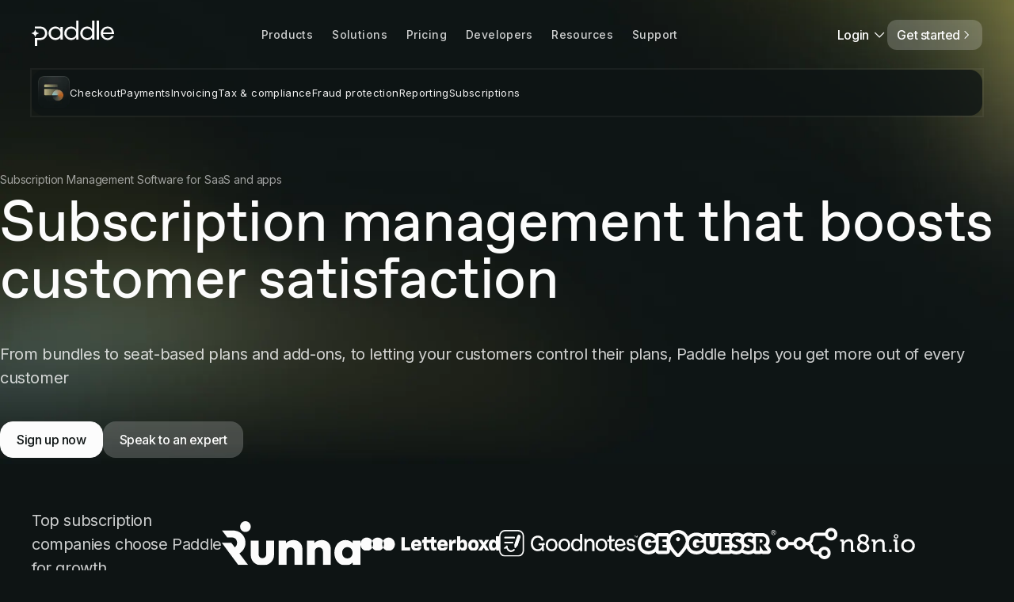

--- FILE ---
content_type: text/html; charset=utf-8
request_url: https://www.paddle.com/billing/subscriptions
body_size: 115084
content:
<!DOCTYPE html><!--67dc39359a8aedf306fed758--><html lang="en" class="__variable_f367f3 __variable_faca91 __variable_c95138"><head><meta charSet="utf-8"/><meta name="viewport" content="width=device-width, initial-scale=1, maximum-scale=5"/><link rel="preload" href="/_next/static/media/2d22d38f7dbc44cd-s.p.woff2" as="font" crossorigin="" type="font/woff2"/><link rel="preload" href="/_next/static/media/55bdcca5e0eac7f8-s.p.woff2" as="font" crossorigin="" type="font/woff2"/><link rel="preload" href="/_next/static/media/5b518dc22b1ea08c-s.p.woff2" as="font" crossorigin="" type="font/woff2"/><link rel="preload" href="/_next/static/media/6549d4c7053439e7-s.p.woff2" as="font" crossorigin="" type="font/woff2"/><link rel="preload" href="/_next/static/media/741a9eb26a058673-s.p.woff" as="font" crossorigin="" type="font/woff"/><link rel="preload" href="/_next/static/media/8158e08fdbf5a362-s.p.woff" as="font" crossorigin="" type="font/woff"/><link rel="preload" href="/_next/static/media/840d14d5ec6d3efc-s.p.woff2" as="font" crossorigin="" type="font/woff2"/><link rel="preload" href="/_next/static/media/85af6a48a89b1739-s.p.woff2" as="font" crossorigin="" type="font/woff2"/><link rel="preload" href="/_next/static/media/99273ea64d687d9e-s.p.woff2" as="font" crossorigin="" type="font/woff2"/><link rel="preload" href="/_next/static/media/b1a71318d6d38f3d-s.p.woff2" as="font" crossorigin="" type="font/woff2"/><link rel="preload" href="/_next/static/media/c77f64aba5878bcf-s.p.woff2" as="font" crossorigin="" type="font/woff2"/><link rel="preload" href="/_next/static/media/e4af272ccee01ff0-s.p.woff2" as="font" crossorigin="" type="font/woff2"/><link rel="preload" href="/_next/static/media/eb200028be33f815-s.p.woff2" as="font" crossorigin="" type="font/woff2"/><style data-precedence="next" data-href="/_next/static/css/fe93c5bd75be3017.css?dpl=b7585e52897d75d257a8f78498645e5e69f331dcda95e3bfbb5464d1495aeb97363936663631666432626534633530303038613335316366 /_next/static/css/bc337ad877447f99.css?dpl=b7585e52897d75d257a8f78498645e5e69f331dcda95e3bfbb5464d1495aeb97363936663631666432626534633530303038613335316366 /_next/static/css/c13d17bc3564e7b9.css?dpl=b7585e52897d75d257a8f78498645e5e69f331dcda95e3bfbb5464d1495aeb97363936663631666432626534633530303038613335316366 /_next/static/css/08a0cfa221e5c8c3.css?dpl=b7585e52897d75d257a8f78498645e5e69f331dcda95e3bfbb5464d1495aeb97363936663631666432626534633530303038613335316366 /_next/static/css/bc4bb579ff0169ea.css?dpl=b7585e52897d75d257a8f78498645e5e69f331dcda95e3bfbb5464d1495aeb97363936663631666432626534633530303038613335316366 /_next/static/css/eaa944970e1d0e84.css?dpl=b7585e52897d75d257a8f78498645e5e69f331dcda95e3bfbb5464d1495aeb97363936663631666432626534633530303038613335316366 /_next/static/css/119ab0a66704ded4.css?dpl=b7585e52897d75d257a8f78498645e5e69f331dcda95e3bfbb5464d1495aeb97363936663631666432626534633530303038613335316366 /_next/static/css/f56306852b8dada9.css?dpl=b7585e52897d75d257a8f78498645e5e69f331dcda95e3bfbb5464d1495aeb97363936663631666432626534633530303038613335316366 /_next/static/css/bfb14a977c9397df.css?dpl=b7585e52897d75d257a8f78498645e5e69f331dcda95e3bfbb5464d1495aeb97363936663631666432626534633530303038613335316366">:root{--black:#0e1414;--black-rgb:14,20,20;--white:#fcfcfc;--white-rgb:252,252,252;--yellow:#fff800;--dark-teal:#1d435c;--pale-blue:#c5ecfe;--pale-pink:#e5d6e3;--orange:#ffa500;--red:#ed5656;--blue:#78aeee;--billing-yellow:#ffeea9;--billing-orange:#e66c16;--billing-blue:#9ce2f0;--metrics-blue:#b1e3da;--metrics-green:#008080;--metrics-orange:#ffba60;--pi-x:#000;--pi-y:#000;--pi-z:#000;--retain-blue:#b7c3f3;--retain-navy:#274690;--retain-pink:#d4adff;--neutral-20:#e0e0e0;--neutral-40:#aaaaaa;--neutral-60:#808686;--neutral-70:#2b3232;--neutral-80:#182222;--neutral-dark-700:#2b3033;--neutral-dark-900:#181c1d;--black-alpha-95:rgba(var(--black-rgb),0.95);--black-alpha-80:rgba(var(--black-rgb),0.8);--black-alpha-60:rgba(var(--black-rgb),0.6);--black-alpha-40:rgba(var(--black-rgb),0.4);--black-alpha-20:rgba(var(--black-rgb),0.2);--black-alpha-10:rgba(var(--black-rgb),0.1);--black-alpha-5:rgba(var(--black-rgb),0.05);--black-alpha-2:rgba(var(--black-rgb),0.02);--white-alpha-95:rgba(var(--white-rgb),0.95);--white-alpha-80:rgba(var(--white-rgb),0.8);--white-alpha-60:rgba(var(--white-rgb),0.6);--white-alpha-40:rgba(var(--white-rgb),0.4);--white-alpha-20:rgba(var(--white-rgb),0.2);--white-alpha-10:rgba(var(--white-rgb),0.1);--white-alpha-5:rgba(var(--white-rgb),0.05);--white-alpha-2:rgba(var(--white-rgb),0.02);--gradient-cool:linear-gradient(268.02deg,var(--pale-blue) 0%,var(--pale-pink) 100%);--highlight:var(--yellow);--th-color-body:rgba(var(--white-rgb),0.8);--th-color-heading:var(--white);--th-color-body-subtle:var(--neutral-60);--th-color-background:var(--black);--th-color-card:var(--neutral-80);--th-color-link:var(--yellow);--default-font:var(--font-inter),"Helvetica Neue",Helvetica,Arial,sans-serif;--editorial-font:var(--font-tiempos-text),serif;--step--2:0.72rem;--step--1:0.875rem;--step-0:0.9rem;--step-1:1rem;--step-2:1.1rem;--step-3:1.3rem;--step-4:2.3rem;--step-5:2.8rem;--corner-s:0.4rem;--corner-m:0.5rem;--corner-l:1rem;--space-s:1rem;--space-m:1.5rem;--space-l:2.5rem;--space-xl:4rem;--ease-1:cubic-bezier(0.246,0.75,0.187,1);--ease-2:cubic-bezier(0.19,1,0.22,1);--ease-3:cubic-bezier(1,0,0,1)}@media screen and (min-width:641px){:root{--step--2:0.72rem;--step--1:0.875rem;--step-0:1rem;--step-1:1.25rem;--step-2:1.5rem;--step-3:2.5rem;--step-4:3rem;--step-5:4.5rem}}@media screen and (min-width:1024px){:root{--space-s:1.5rem;--space-m:2.5rem;--space-l:4rem;--space-xl:8rem}}.th-editorial,[data-theme=editorial]{--th-color-body:var(--neutral-70);--th-color-heading:var(--black);--th-color-body-subtle:var(--black-alpha-60);--th-color-background:var(--white);--th-color-card:var(--neutral-20);--th-color-link:#2d82b7;background-color:var(--th-color-background);color:var(--th-color-body)}@media screen and (min-width:641px){.th-editorial,[data-theme=editorial]{--step-1:17px;font-size:var(--step-1)}}.th-editorial ul li::marker,[data-theme=editorial] ul li::marker{color:var(--black-alpha-60)}.th-editorial ol,.th-editorial p,.th-editorial ul,[data-theme=editorial] ol,[data-theme=editorial] p,[data-theme=editorial] ul{font-family:var(--editorial-font);line-height:1.8}.th-editorial ol strong,.th-editorial p strong,.th-editorial ul strong,[data-theme=editorial] ol strong,[data-theme=editorial] p strong,[data-theme=editorial] ul strong{font-weight:700}.th-editorial h2,[data-theme=editorial] h2{font-size:var(--step-3);font-weight:500}.th-editorial h3,[data-theme=editorial] h3{font-size:var(--step-2);font-weight:500}.th-editorial h4,[data-theme=editorial] h4{font-size:var(--step-1);font-weight:500}.th-editorial h5,[data-theme=editorial] h5{font-size:var(--step-0);color:var(--black-alpha-80);font-weight:500;border-bottom:1px solid var(--black-alpha-10);padding-bottom:1.5rem}.th-editorial h6,[data-theme=editorial] h6{font-size:var(--step--1);text-transform:uppercase;letter-spacing:2px;color:var(--black-alpha-80)}.th-editorial a,[data-theme=editorial] a{color:var(--th-color-link)}.th-editorial ::selection,[data-theme=editorial] ::selection{background:var(--yellow);color:var(--black)}.th-editorial ::-moz-selection,[data-theme=editorial] ::-moz-selection{background:var(--yellow);color:var(--black)}[data-theme=light]{--th-color-body:var(--neutral-70);--th-color-heading:var(--black);--th-color-body-subtle:var(--neutral-60);--th-color-background:var(--white);--th-color-card:var(--neutral-20);--th-color-link:var(--th-color-body);--th-button-bg:var(--black);background-color:var(--th-color-background);color:var(--th-color-body)}[data-theme=light] ul li::marker{color:var(--black-alpha-60)}[data-theme=light] a{color:var(--th-color-link)}[data-theme=light] ::selection{background:var(--yellow);color:var(--black)}[data-theme=light] ::-moz-selection{background:var(--yellow);color:var(--black)}*,:after,:before{box-sizing:border-box}a,abbr,acronym,address,applet,article,aside,audio,b,big,blockquote,body,canvas,caption,center,cite,code,dd,del,details,dfn,div,dl,dt,em,embed,fieldset,figcaption,figure,footer,form,h1,h2,h3,h4,h5,h6,header,hgroup,html,i,iframe,img,ins,kbd,label,legend,li,mark,menu,nav,object,ol,output,p,pre,q,ruby,s,samp,section,small,span,strike,strong,sub,summary,sup,table,tbody,td,tfoot,th,thead,time,tr,tt,u,ul,var,video{margin:0;padding:0;border:0}article,aside,details,figcaption,figure,footer,header,hgroup,main,nav,section,summary{display:block}audio,canvas,video{display:inline-block}audio:not([controls]){display:none;height:0}[hidden]{display:none}html{-webkit-font-smoothing:subpixel-antialiased;-webkit-text-size-adjust:100%;-ms-text-size-adjust:100%}blockquote,caption,dd,dl,fieldset,form,h1,h2,h3,h4,h5,h6,hr,legend,ol,p,pre,table,td,th,ul{margin:0;padding:0}b,strong{font-weight:700}dfn{font-style:italic}hr{box-sizing:content-box;height:0}mark{background:#ff0;color:#000}code,kbd,pre,samp{font-family:monospace,serif;font-size:1em}pre{white-space:pre-wrap}q{quotes:"“" "”" "‘" "’"}small{font-size:80%}sub,sup{font-size:75%;line-height:0;position:relative;vertical-align:baseline}sup{top:-.5em}sub{bottom:-.25em}a,button,input,label,option,select,textarea{cursor:pointer}.text-input:active,.text-input:focus,textarea:active,textarea:focus{cursor:text;outline:none}abbr[title],dfn[title]{cursor:help}img{border:0;font-style:italic}svg:not(:root){overflow:hidden}fieldset{border:1px solid silver;margin:0 2px;padding:.35em .625em .75em}legend{border:0;padding:0}button,input,select,textarea{font-family:inherit;font-size:100%;margin:0}button,input{line-height:normal}button,select{text-transform:none}button,html input[type=button],input[type=reset],input[type=submit]{-webkit-appearance:button;cursor:pointer}button[disabled],html input[disabled]{cursor:default}input[type=checkbox],input[type=radio]{box-sizing:border-box;padding:0}input[type=search]{-webkit-appearance:textfield;box-sizing:content-box}input[type=search]::-webkit-search-cancel-button,input[type=search]::-webkit-search-decoration{-webkit-appearance:none}button::-moz-focus-inner,input::-moz-focus-inner{border:0;padding:0}textarea{overflow:auto;vertical-align:top}ins,u{text-decoration:none}ins{border-bottom:1px solid}figure{margin:0}table{border-collapse:collapse;border-spacing:0}html{background-color:#0e1414;background-color:var(--th-color-background);color:var(--th-color-body);font-size:100%}body,html{position:relative;width:100%}body.no-scroll,html.no-scroll{overflow-y:hidden}body{font-family:var(--default-font);font-size:1rem;font-size:var(--step-0);font-weight:400;letter-spacing:-.02em;line-height:1.5;-webkit-font-smoothing:antialiased;-moz-osx-font-smoothing:grayscale;text-rendering:optimizeLegibility;overflow-x:hidden}@media screen and (min-width:641px){body{font-size:var(--step-1)}}p{margin:0 0 1.5rem}p:last-child{margin-bottom:0}ol,ul{margin-left:.5rem}@media screen and (min-width:641px){ol,ul{margin-left:1rem}}li{margin-bottom:.2rem}li:last-child{margin-bottom:1.5rem}a{color:var(--white);text-underline-offset:4px}strong{font-weight:500}h1,h2,h3,h4,h5,h6{text-wrap:balance}h1 strong,h2 strong,h3 strong,h4 strong,h5 strong,h6 strong{font-weight:400}img{max-width:100%;height:auto;object-fit:cover}img[src*=".svg"]{object-fit:contain}hr,section{margin-bottom:0}hr{border:0;height:1px;background:var(--neutral-70)}*{-webkit-overflow-scrolling:touch}textarea{resize:vertical}pre{display:block;width:100%;overflow:auto}input{transition:all .24s ease-out}input:not([type]),input[type=email],input[type=tel],input[type=text],select,textarea{-webkit-appearance:none;-moz-appearance:none;appearance:none;padding:.5rem 1rem;background-color:var(--black);font-size:var(--step-0);border:1.5px solid var(--neutral-60);border-radius:var(--corner-s);color:var(--white)}input:not([type]):hover,input[type=email]:hover,input[type=tel]:hover,input[type=text]:hover,select:hover,textarea:hover{border-color:var(--white)}input[type=button],input[type=submit]{position:relative;z-index:1;display:inline-block;padding:.9375em 1.25em;border:none;border-radius:12px;font-family:var(--default-font);font-size:var(--step-0);font-weight:500;line-height:1;text-decoration:none;text-align:center;overflow:hidden;white-space:nowrap;background-color:var(--yellow);color:var(--black)}input[type=checkbox],input[type=radio]{margin-right:.5rem}select{background-image:url(/svg/caret-s.svg);background-repeat:no-repeat;background-position:center right 16px}sup{top:-.7em;font-size:50%;font-weight:700}::selection{background:#fff;color:var(--black);-webkit-text-fill-color:var(--black);-moz-text-fill-color:var(--black)}::-moz-selection{background:#fff;color:var(--black);-webkit-text-fill-color:var(--black);-moz-text-fill-color:var(--black)}ul li::marker{color:var(--white-alpha-60)}ul li{margin-bottom:1rem}a:focus:not(:focus-visible){outline:none}a:focus-visible{outline:2px solid var(--color-extended-blue-500);outline-offset:2px}.t-heading,h1,h2,h3,h4,h5,h6{font-family:var(--font-abc-favorit),"Helvetica Neue",Helvetica,Arial,sans-serif;color:var(--th-color-heading);font-size:2.3529em;font-weight:400;line-height:1.2;letter-spacing:-.01em}.t-heading+*,h1+*,h2+*,h3+*,h4+*,h5+*,h6+*{margin-top:1.5rem}.t-heading--xxl,h1{font-size:var(--step-5);line-height:1}.t-heading--xl,h2{font-size:var(--step-4)}.t-heading--l,h3{font-size:var(--step-3)}.t-heading--m,h4{font-size:var(--step-2)}.t-heading--s,h5{font-size:var(--step-1);font-weight:500}.t-heading--xs,h6{font-size:var(--step-0);font-weight:500}.t-lede{font-size:var(--step-2)}.t-body--s{font-size:var(--step-0)}.t-subtle{color:var(--neutral-70);font-weight:400}.t-eyebrow{color:var(--th-color-body-subtle);font-size:var(--step--1);letter-spacing:.03em;line-height:1.33;font-weight:500}.t-eyebrow+h1,.t-eyebrow+h2,.t-eyebrow+h3,.t-eyebrow+h4,.t-eyebrow+h5{margin-top:.75rem}@media screen and (min-width:641px){.t-columns{column-count:2;column-gap:2rem}.t-columns p:first-of-type{margin-top:0}.t-columns div,.t-columns h1,.t-columns h2,.t-columns h3,.t-columns h4,.t-columns h5,.t-columns iframe,.t-columns img{column-span:all}}.t-badge{margin:0 .5rem;display:inline-block;padding:.25rem .4rem;border-radius:var(--corner-s);background-color:var(--white);background:var(--gradient-cool);color:var(--black);font-size:var(--step--2);letter-spacing:1.5px;line-height:1.33;text-transform:uppercase;font-weight:500}.t-badge:first-child{margin-left:0}.t-badge:last-child{margin-right:0}@media screen and (min-width:641px){.t-badge{font-size:var(--step--1)}}.t-badge--s{padding:.25rem .5rem .2rem;font-size:var(--step--2);border-radius:12px}.t-centre{text-align:center}div[data-oembed-type=video]{position:relative;padding-bottom:56.25%}div[data-oembed-type=video] iframe{position:absolute;top:0;left:0;width:100%;height:100%;border-radius:var(--corner-m)}@supports(aspect-ratio:16/9){div[data-oembed-type=video]{padding-bottom:0}div[data-oembed-type=video] iframe{position:static;height:auto;aspect-ratio:16/9}}.o-warning{padding:1rem;background-color:rgba(0,0,0,.24);border-radius:var(--corner-m)}@media screen and (min-width:641px){.o-warning{padding:2rem}}article:has(.dev-hidden)+div,article:has(.dev-hidden)+div+div{display:none!important}[class*=article-section_as__aside] [class*=hubspotForm]{width:100%}[class*=article-section_as__aside] .banner_b__actions__wpFJ6{display:block}[class*=article-section_as__aside] [class*=banner_b] form[class*=hsForm]{display:block;outline:1px solid #ff0;padding:0!important;background:none;outline:none;border:none}.dev-retain-features>*>*>*{border-radius:var(--corner-l)!important;padding:0 0 1.5rem!important;border:1px solid var(--white-alpha-10)!important;background-size:cover!important;background-repeat:no-repeat!important}.dev-retain-features>*>*>* [class*=card__header]{margin:0 0 .2rem}.dev-retain-features>*>*>* [class*=card__header]+p{margin:0}.dev-retain-features>*>*>* a,.dev-retain-features>*>*>* h3,.dev-retain-features>*>*>* p{padding:0 2rem}.dev-retain-features>*>*>* h3{margin-top:1rem}.dev-retain-features>*>*>* img{width:100%;height:auto}.dev-retain-features>*>*>:first-child{background-image:url(/images/bg-retain-s-1.webp)}.dev-retain-features>*>*>:nth-child(2){background-image:url(/images/bg-retain-s-2.webp)}.dev-retain-features>*>*>:nth-child(3){background-image:url(/images/bg-retain-s-3.webp)}.bg-level-2{background-color:var(--white-alpha-2)}.dev-web-store-logos [class*=basic-content]{display:grid;grid-template-columns:repeat(2,1fr);align-items:center}.dev-web-store-logos [class*=basic-content] p{font-size:var(--step-0)}.dev-web-store-logos [class*=basic-content]>*{grid-column:initial}@media screen and (min-width:428px){.dev-web-store-logos [class*=basic-content]{grid-template-columns:repeat(6,1fr)}}.dev-web-store-intro h2{font-size:var(--step-4)!important}.dev-web-store-intro p{max-width:512px}.dev-web-store-features-1 div[class*=inner]{gap:56px}.dev-web-store-features-1 div[class*=card_card]{padding:0!important}.dev-web-store-features-1 h3{margin:16px 40px 0}.dev-web-store-features-1 p{margin:0 40px 40px!important}.dev-web-store-features-1 img{width:100%!important;height:auto!important}.dev-web-store-paddle h2{font-size:var(--step-4)!important}.dev-web-store-checkout ul{margin-top:32px;list-style:none;display:grid;grid-template-columns:1fr;grid-gap:32px;gap:32px;margin-left:0}.dev-web-store-checkout ul strong{font-weight:400;color:var(--white)}@media screen and (min-width:843px){.dev-web-store-checkout ul{margin-top:56px;gap:56px;grid-template-columns:1fr 1fr}}.dev-web-store-compliance h2{font-size:var(--step-4)!important}.dev-partner-logos img{width:16.6666666667%!important}.dev-partner-logos p{font-size:15px}@media screen and (min-width:1024px){.dev-partner-logos [class*=parent-child_pc__parent]{grid-column:2/span 2}.dev-partner-logos [class*=parent-child_pc__child]{grid-column:4/-2!important}}.dev-partner-intro h2,.dev-partner-stats h4{font-size:var(--step-4)!important}.ai241-video-testimonials>*{display:grid!important;grid-template-columns:repeat(3,1fr);grid-gap:32px;gap:32px}.ai241-video-testimonials>*>*{grid-column-start:auto!important;grid-column-end:span 1!important}.ai241-video-testimonials>* div[data-component-name=VideoPlayer]{border-radius:12px;border:1px solid var(--white-alpha-10);overflow:hidden}.forward241-summary [class*=parent-child_pc__parent]{align-self:auto;display:flex;flex-direction:column;justify-content:space-between;align-items:flex-end}.forward241-summary [class*=parent-child_pc__child]{display:grid;grid-template-columns:auto auto}.forward241-summary [class*=parent-child_pc__child]>:first-child{grid-column:1/-1;max-width:30ch}.forward241-theme>*{display:grid!important;background-color:var(--white-alpha-5);padding:32px 24px}.forward241-theme>* img{width:100%!important;height:auto!important}@media screen and (min-width:1024px){.forward241-theme>*{padding:64px}}.forward241-theme--top>*{border-radius:16px 16px 0 0}.forward241-theme--bottom>*{border-radius:0 0 16px 16px}.forward241-checkout-updates [class*=features__inner]{gap:72px}@media screen and (min-width:1024px){.forward241-subscription-updates [class*=features__inner]{grid-template-columns:repeat(4,1fr)!important}}.forward241-small-cards [class*=minimalStacked]{padding:16px 0 24px;border-top:2px solid var(--white-alpha-10)}.forward241-small-cards h4,.forward241-small-cards p{font-size:var(--step-0)}@media screen and (min-width:1024px){.forward241-intro [class*=parent-child_pc__child]{grid-column-start:11!important;grid-column-end:-2!important;text-align:right}}.forward241-intro [class*=parent-child_pc__child]>div{outline:1px solid var(--white-alpha-10);border-radius:12px;overflow:hidden}.forward241-intro a{display:inline-block;padding:4px 16px;border:1px solid var(--white-alpha-20);border-radius:100px;font-size:14px;text-decoration:none}.forward241-intro a+a{margin-left:8px}.forward241-intro a:hover{outline:1px solid var(--white-alpha-20)}.forward241-theme-dev-heading{position:relative}.forward241-theme-dev-heading>*{display:grid!important;margin-left:32px}.forward241-theme-dev-heading>:after,.forward241-theme-dev-heading>:before{content:"";position:absolute;top:0;bottom:0;left:0;display:block;width:1px;background:linear-gradient(to bottom,transparent,var(--white-alpha-20))}.forward241-theme-dev-heading>:before{grid-column-start:2}.forward241-theme-dev-heading>:after{grid-column-start:-2}.forward241-theme-dev-heading h2:after,.forward241-theme-dev-heading h2:before{content:"";position:absolute;right:0;left:0;display:block;height:1px;background:linear-gradient(to right,transparent,var(--white-alpha-20),var(--white-alpha-20),transparent)}.forward241-dev-updates{position:relative}.forward241-dev-updates>*{display:grid!important;margin-left:32px}.forward241-dev-updates>:after,.forward241-dev-updates>:before{content:"";position:absolute;top:0;bottom:0;left:0;display:block;width:1px;background:var(--white-alpha-20)}.forward241-dev-updates>:before{grid-column-start:2}.forward241-dev-updates>:after{grid-column-start:-2}.forward241-dev-updates h1:after,.forward241-dev-updates h1:before{content:"";position:absolute;right:0;left:0;display:block;height:1px;background:var(--white-alpha-20)}.forward241-dev-api{position:relative}.forward241-dev-api>*{display:grid!important;margin-left:32px}.forward241-dev-api>:after,.forward241-dev-api>:before{content:"";position:absolute;top:0;bottom:0;left:0;display:block;width:1px;background:linear-gradient(to bottom,var(--white-alpha-20) 90%,transparent)}.forward241-dev-api>:before{grid-column-start:2}.forward241-dev-api>:after{grid-column-start:-2}iframe{max-width:100%}.keen-slider__arrow{position:absolute;top:30%;margin-top:24px;height:32px;fill:var(--white-alpha-60);cursor:pointer}.keen-slider__arrow:hover{fill:var(--white-alpha-80)}.keen-slider__arrow--left{left:0}.keen-slider__arrow--left.keen-slider__arrow--disabled{visibility:hidden}@media screen and (min-width:641px){.keen-slider__arrow--left{left:-16px}}@media screen and (min-width:1920px){.keen-slider__arrow--left{left:-120px}}.keen-slider__arrow--right{right:0}.keen-slider__arrow--right.keen-slider__arrow--disabled{visibility:hidden}@media screen and (min-width:641px){.keen-slider__arrow--right{right:0}}@media screen and (min-width:1024px){.keen-slider__arrow--right{right:40px}}#demo-page-form+div:first-child>div:last-child,#download-report+div:first-child>div:last-child{position:relative;z-index:1;padding:24px 20px;border-radius:var(--corner-l);background-color:rgba(0,0,0,0)}#demo-page-form+div:first-child>div:last-child>form,#download-report+div:first-child>div:last-child>form{display:grid;grid-template-columns:1fr 1fr;grid-gap:24px 16px;gap:24px 16px;background-color:rgba(0,0,0,0)}#demo-page-form+div:first-child>div:last-child>form input:not([type=button]):not([type=submit]):not([type=radio]):not([type=checkbox]),#demo-page-form+div:first-child>div:last-child>form select,#demo-page-form+div:first-child>div:last-child>form textarea,#download-report+div:first-child>div:last-child>form input:not([type=button]):not([type=submit]):not([type=radio]):not([type=checkbox]),#download-report+div:first-child>div:last-child>form select,#download-report+div:first-child>div:last-child>form textarea{width:100%;margin-bottom:0}#demo-page-form+div:first-child>div:last-child>form textarea,#download-report+div:first-child>div:last-child>form textarea{height:41px}#demo-page-form+div:first-child>div:last-child>form>*,#download-report+div:first-child>div:last-child>form>*{grid-column:1/-1}#demo-page-form+div:first-child>div:last-child>form>:first-child,#demo-page-form+div:first-child>div:last-child>form>:nth-child(2),#download-report+div:first-child>div:last-child>form>:first-child,#download-report+div:first-child>div:last-child>form>:nth-child(2){grid-column:unset}@media screen and (min-width:641px){#demo-page-form+div:first-child>div:last-child>form,#download-report+div:first-child>div:last-child>form{gap:24px 32px}}#demo-page-form+div:first-child>div:last-child>form .hs-error-msgs li label,#download-report+div:first-child>div:last-child>form .hs-error-msgs li label{top:auto}#demo-page-form+div:first-child>div:last-child>form .hs-dependent-field,#download-report+div:first-child>div:last-child>form .hs-dependent-field{display:grid;grid-gap:24px 16px;gap:24px 16px}@media screen and (min-width:641px){#demo-page-form+div:first-child>div:last-child>form .hs-dependent-field,#download-report+div:first-child>div:last-child>form .hs-dependent-field{gap:24px 32px}}#demo-page-form+div:first-child>div:last-child .hs-submit,#download-report+div:first-child>div:last-child .hs-submit{display:flex;justify-content:center}#demo-page-form+div:first-child>div:last-child .hs-submit input,#download-report+div:first-child>div:last-child .hs-submit input{margin:0!important;font-size:var(--step-1);padding:1em 2em}@media screen and (max-width:640px){#demo-page-form+div:first-child>div:last-child .hs-submit input,#download-report+div:first-child>div:last-child .hs-submit input{width:100%}}#demo-page-form+div:first-child>div:last-child:after,#demo-page-form+div:first-child>div:last-child:before,#download-report+div:first-child>div:last-child:after,#download-report+div:first-child>div:last-child:before{content:"";display:block;position:absolute;top:-1px;right:-1px;bottom:-1px;left:-1px;border-radius:var(--corner-l)}#demo-page-form+div:first-child>div:last-child:before,#download-report+div:first-child>div:last-child:before{z-index:-2;background:linear-gradient(280.97deg,#c5ecfe,#298aff 50.81%,#eeb7e7);filter:blur(24px);opacity:.8;transition:opacity .24s ease-in}#demo-page-form+div:first-child>div:last-child:after,#download-report+div:first-child>div:last-child:after{z-index:-1;background:var(--white)}@media screen and (min-width:641px){#demo-page-form+div:first-child>div:last-child,#download-report+div:first-child>div:last-child{padding:24px 32px}}.callout{display:block;background-color:var(--black-alpha-5);border-radius:16px;padding:32px}.callout strong:first-child{display:block;color:var(--black-alpha-60);font-size:12px;letter-spacing:2px;line-height:1.33;text-transform:uppercase;font-weight:500;font-family:var(--default-font)}.callout a span{color:var(--black-alpha-80)}.callout a span:before{background-color:var(--black-alpha-80)}.callout a svg path{stroke:var(--black-alpha-40)}.callout a:hover span{color:var(--black-alpha-95)}.callout a:hover span:before{background-color:var(--black-alpha-60)}#enterprise-ireland-demo~* h2:before{content:"";display:block;width:200px;height:64px;background-image:url(/images/logo-enterprise-ireland.png);background-size:contain;background-repeat:no-repeat}#enterprise-ireland-demo~* h2:after{content:"Apply for your v.$100k Enterprise Ireland fee waiver today";display:block;font-size:var(--step-2);margin-top:16px}#connect-ventures-demo~* h2:before{content:"";display:block;width:200px;height:56px;background-image:url(/images/logo-connect-ventures.png);background-size:contain;background-repeat:no-repeat;margin-bottom:24px}#connect-ventures-demo~* h2:after{content:"Apply for your v.$100k Connect Ventures fee waiver today";display:block;font-size:var(--step-2);margin-top:16px}#roadmap-2023~*{align-items:flex-start}article{padding-bottom:64px}.hs-richtext.hs-main-font-element{display:none}.dev-reporting-integration h1{max-width:40ch;margin:8px auto 32px}.dev-reporting-integration [data-component-name=Button]{justify-self:center}div[id*=hubspotForm] label{font-size:var(--step-0);font-weight:500;color:var(--black-alpha-90)}div[id*=hubspotForm] legend{font-size:var(--step-0);color:var(--neutral-60);max-width:640px}div[id*=hubspotForm] input,div[id*=hubspotForm] select,div[id*=hubspotForm] textarea{margin-top:4px;margin-bottom:var(--space-s)}div[id*=hubspotForm] select{width:80%;background-image:url(/svg/caret-s-dark.svg);background-position:center right 16px;background-size:16px}div[id*=hubspotForm] input:not([type=button]):not([type=submit]):not([type=radio]):not([type=checkbox]),div[id*=hubspotForm] select,div[id*=hubspotForm] textarea{width:80%}div[id*=hubspotForm] input[type=checkbox],div[id*=hubspotForm] input[type=radio]{margin-bottom:.5rem}div[id*=hubspotForm] input[type=submit]{margin-top:var(--space-s);background-color:var(--black);color:var(--white)}div[id*=hubspotForm] .hs-error-msgs,div[id*=hubspotForm] .hs-error-msgs li{margin-bottom:0;margin-left:0;list-style:none}div[id*=hubspotForm] .hs-error-msgs label,div[id*=hubspotForm] .hs-error-msgs li label{position:relative;overflow:hidden;border-radius:var(--corner-s);color:var(--red);font-size:var(--step-0);top:-1rem}div[id*=hubspotForm] .hs-error-msgs label:before,div[id*=hubspotForm] .hs-error-msgs li label:before{content:"*"}@media screen and (min-width:1024px){#dev-support-status~*>*{grid-column:4/-4}}#dev-support-status~[class*=table]:after{content:"";display:block;grid-column:2/-2;padding-bottom:var(--space-l)}#dev-support-status~[class*=table] tbody{border-radius:12px;padding:24px 32px;background-color:var(--white-alpha-5)}#dev-support-status~[class*=table] tbody tr td{font-size:var(--step-0)}#dev-support-status~[class*=table] tbody tr:first-child td{font-weight:400;font-size:var(--step-0)}#dev-support-status~[class*=table] td:nth-child(2){grid-column:2/span 2}:root{--breakpoint-s:428px;--breakpoint-m:843px;--breakpoint-l:1024px;--breakpoint-xl:1440px;--color-primary-yellow:#fff800;--color-primary-black:#0e1414;--color-primary-white:#fcfcfc;--color-extended-red-50:#fddad5;--color-extended-red-100:#fcc7bf;--color-extended-red-200:#faa396;--color-extended-red-300:#f77f6c;--color-extended-red-400:#f55a42;--color-extended-red-500:#f4472c;--color-extended-red-600:#db4028;--color-extended-red-700:#b7321f;--color-extended-red-800:#952316;--color-extended-red-900:#73150d;--color-extended-gold-50:#fdf1d6;--color-extended-gold-100:#fceac1;--color-extended-gold-200:#fbdc98;--color-extended-gold-300:#f9cd6f;--color-extended-gold-400:#f7bf46;--color-extended-gold-500:#f6b831;--color-extended-gold-600:#dfa52c;--color-extended-gold-700:#c48022;--color-extended-gold-800:#a85c18;--color-extended-gold-900:#8c380f;--color-extended-green-50:#cff6e4;--color-extended-green-100:#b7f2d6;--color-extended-green-200:#88eabb;--color-extended-green-300:#59e1a0;--color-extended-green-400:#29d885;--color-extended-green-500:#11d477;--color-extended-green-600:#0fbe6b;--color-extended-green-700:#0c9453;--color-extended-green-800:#086a3b;--color-extended-green-900:#054024;--color-extended-teal-50:#cdf9f9;--color-extended-teal-100:#b4f6f6;--color-extended-teal-200:#83f0f0;--color-extended-teal-300:#15e3e3;--color-extended-teal-400:#15e3e3;--color-extended-teal-500:#06e0e0;--color-extended-teal-600:#05c9c9;--color-extended-teal-700:#049c9c;--color-extended-teal-800:#037070;--color-extended-teal-900:#024444;--color-extended-blue-50:#d7e3ff;--color-extended-blue-100:#c3d4ff;--color-extended-blue-200:#9bb9ff;--color-extended-blue-300:#739dff;--color-extended-blue-400:#4b80ff;--color-extended-blue-500:#3772ff;--color-extended-blue-600:#3267e7;--color-extended-blue-700:#2752b8;--color-extended-blue-800:#1d3d89;--color-extended-blue-900:#13295b;--color-extended-purple-50:#e5d8ff;--color-extended-purple-100:#d7c4ff;--color-extended-purple-200:#bd9eff;--color-extended-purple-300:#a378ff;--color-extended-purple-400:#8851ff;--color-extended-purple-500:#7b3dff;--color-extended-purple-600:#6f37e7;--color-extended-purple-700:#582cb8;--color-extended-purple-800:#412189;--color-extended-purple-900:#2a165b;--color-extended-orchid-50:#f6dafd;--color-extended-orchid-100:#f1c8fc;--color-extended-orchid-200:#e9a4fa;--color-extended-orchid-300:#e07ff7;--color-extended-orchid-400:#d75bf5;--color-extended-orchid-500:#d248f4;--color-extended-orchid-600:#bd41dd;--color-extended-orchid-700:#9634b0;--color-extended-orchid-800:#6e2783;--color-extended-orchid-900:#481a57;--color-extended-pink-50:#fde0f5;--color-extended-pink-100:#fcd1f0;--color-extended-pink-200:#fab3e6;--color-extended-pink-300:#f894dc;--color-extended-pink-400:#f676d2;--color-extended-pink-500:#f566cd;--color-extended-pink-600:#dc5cb8;--color-extended-pink-700:#be478f;--color-extended-pink-800:#9e3366;--color-extended-pink-900:#801f3e;--color-neutral-light-50:#f7f8f9;--color-neutral-light-100:#eceef1;--color-neutral-light-200:#e2e5e7;--color-neutral-light-300:#d8dbde;--color-neutral-light-400:#cdd1d5;--color-neutral-light-500:#c8cbd1;--color-neutral-light-600:#c3c6cb;--color-neutral-light-700:#b9bcbf;--color-neutral-light-800:#afb1b4;--color-neutral-light-900:#a5a7a9;--color-neutral-dark-50:#696d6d;--color-neutral-dark-100:#5f6364;--color-neutral-dark-200:#54595b;--color-neutral-dark-300:#4a4f52;--color-neutral-dark-400:#404549;--color-neutral-dark-500:#3a4044;--color-neutral-dark-600:#353b3f;--color-neutral-dark-700:#2b3033;--color-neutral-dark-800:#212628;--color-neutral-dark-900:#181c1d;--color-neutral-dark-950:#0a0e0e;--gap-flush:0;--gap-2xs:2rem;--gap-xs:4rem;--gap-s:5rem;--gap-m:8rem;--gap-l:12rem;--gap-xl:16rem;--grid-page-gutter-s:0px;--grid-page-gutter-m:40px;--grid-page-gutter-l:96px;--grid-column-count-s:4;--grid-column-count-m:6;--grid-column-count-l:12;--grid-column-gutter-s:24px;--grid-column-gutter-m:24px;--grid-column-gutter-l:40px;--grid-content-max-width:1248px;--radii-s:0.5rem;--radii-m:0.75rem;--radii-l:1rem;--spacing-3xs:0.25rem;--spacing-xxs:0.5rem;--spacing-xs:0.75rem;--spacing-s:1rem;--spacing-m:1.5rem;--spacing-l:2.5rem;--spacing-xl:3.5rem;--spacing-2xl:5rem;--type-scale-3xs-s:0.4688rem;--type-scale-3xs-m:0.4688rem;--type-scale-3xs-l:0.5rem;--type-scale-3xs-xl:0.5rem;--type-scale-xxs-s:0.5625rem;--type-scale-xxs-m:0.5625rem;--type-scale-xxs-l:0.6rem;--type-scale-xxs-xl:0.6rem;--type-scale-xs-s:0.6563rem;--type-scale-xs-m:0.6563rem;--type-scale-xs-l:0.76rem;--type-scale-xs-xl:0.76rem;--type-scale-s-s:0.8438rem;--type-scale-s-m:0.8438rem;--type-scale-s-l:0.9rem;--type-scale-s-xl:0.8438rem;--type-scale-m-s:0.9375rem;--type-scale-m-m:0.9375rem;--type-scale-m-l:1rem;--type-scale-m-xl:1rem;--type-scale-l-s:0.9844rem;--type-scale-l-m:0.9844rem;--type-scale-l-l:1.05rem;--type-scale-l-xl:1.05rem;--type-scale-xl-s:1.125rem;--type-scale-xl-m:1.125rem;--type-scale-xl-l:1.2rem;--type-scale-xl-xl:1.2rem;--type-scale-2xl-s:1.5rem;--type-scale-2xl-m:1.5rem;--type-scale-2xl-l:1.6rem;--type-scale-2xl-xl:1.6rem;--type-scale-3xl-s:1.75rem;--type-scale-3xl-m:1.75rem;--type-scale-3xl-l:2.5rem;--type-scale-3xl-xl:2.5rem;--type-scale-4xl-s:1.875rem;--type-scale-4xl-m:1.875rem;--type-scale-4xl-l:3.5rem;--type-scale-4xl-xl:3.5rem;--type-scale-5xl-s:2.8125rem;--type-scale-5xl-m:2.8125rem;--type-scale-5xl-l:4.25rem;--type-scale-5xl-xl:4.25rem;--color-secondary-blue-300:var(--color-extended-blue-300);--color-secondary-blue-400:var(--color-extended-blue-400);--color-secondary-blue-600:var(--color-extended-blue-600);--color-secondary-teal-200:var(--color-extended-teal-200);--color-secondary-teal-300:var(--color-extended-teal-300);--color-secondary-teal-600:var(--color-extended-teal-600);--color-secondary-purple-100:var(--color-extended-purple-100);--color-secondary-purple-300:var(--color-extended-purple-300);--color-secondary-purple-600:var(--color-extended-purple-600);--color-secondary-red-200:var(--color-extended-red-200);--color-secondary-red-300:var(--color-extended-red-300);--color-secondary-red-400:var(--color-extended-red-400)}@font-face{font-family:Inter;font-style:normal;font-weight:100 900;font-display:swap;src:url(/_next/static/media/ba9851c3c22cd980-s.woff2) format("woff2");unicode-range:u+0460-052f,u+1c80-1c8a,u+20b4,u+2de0-2dff,u+a640-a69f,u+fe2e-fe2f}@font-face{font-family:Inter;font-style:normal;font-weight:100 900;font-display:swap;src:url(/_next/static/media/21350d82a1f187e9-s.woff2) format("woff2");unicode-range:u+0301,u+0400-045f,u+0490-0491,u+04b0-04b1,u+2116}@font-face{font-family:Inter;font-style:normal;font-weight:100 900;font-display:swap;src:url(/_next/static/media/c5fe6dc8356a8c31-s.woff2) format("woff2");unicode-range:u+1f??}@font-face{font-family:Inter;font-style:normal;font-weight:100 900;font-display:swap;src:url(/_next/static/media/19cfc7226ec3afaa-s.woff2) format("woff2");unicode-range:u+0370-0377,u+037a-037f,u+0384-038a,u+038c,u+038e-03a1,u+03a3-03ff}@font-face{font-family:Inter;font-style:normal;font-weight:100 900;font-display:swap;src:url(/_next/static/media/df0a9ae256c0569c-s.woff2) format("woff2");unicode-range:u+0102-0103,u+0110-0111,u+0128-0129,u+0168-0169,u+01a0-01a1,u+01af-01b0,u+0300-0301,u+0303-0304,u+0308-0309,u+0323,u+0329,u+1ea0-1ef9,u+20ab}@font-face{font-family:Inter;font-style:normal;font-weight:100 900;font-display:swap;src:url(/_next/static/media/8e9860b6e62d6359-s.woff2) format("woff2");unicode-range:u+0100-02ba,u+02bd-02c5,u+02c7-02cc,u+02ce-02d7,u+02dd-02ff,u+0304,u+0308,u+0329,u+1d00-1dbf,u+1e00-1e9f,u+1ef2-1eff,u+2020,u+20a0-20ab,u+20ad-20c0,u+2113,u+2c60-2c7f,u+a720-a7ff}@font-face{font-family:Inter;font-style:normal;font-weight:100 900;font-display:swap;src:url(/_next/static/media/e4af272ccee01ff0-s.p.woff2) format("woff2");unicode-range:u+00??,u+0131,u+0152-0153,u+02bb-02bc,u+02c6,u+02da,u+02dc,u+0304,u+0308,u+0329,u+2000-206f,u+20ac,u+2122,u+2191,u+2193,u+2212,u+2215,u+feff,u+fffd}@font-face{font-family:Inter Fallback;src:local("Arial");ascent-override:90.44%;descent-override:22.52%;line-gap-override:0.00%;size-adjust:107.12%}.__className_f367f3{font-family:Inter,Inter Fallback;font-style:normal}.__variable_f367f3{--font-inter:"Inter","Inter Fallback"}@font-face{font-family:abcFavorit;src:url(/_next/static/media/741a9eb26a058673-s.p.woff) format("woff");font-display:swap;font-weight:500;font-style:normal}@font-face{font-family:abcFavorit;src:url(/_next/static/media/55bdcca5e0eac7f8-s.p.woff2) format("woff2");font-display:swap;font-weight:500;font-style:normal}@font-face{font-family:abcFavorit;src:url(/_next/static/media/8158e08fdbf5a362-s.p.woff) format("woff");font-display:swap;font-weight:400;font-style:normal}@font-face{font-family:abcFavorit;src:url(/_next/static/media/5b518dc22b1ea08c-s.p.woff2) format("woff2");font-display:swap;font-weight:400;font-style:normal}@font-face{font-family:abcFavorit Fallback;src:local("Arial");ascent-override:91.85%;descent-override:37.71%;line-gap-override:0.00%;size-adjust:103.42%}.__className_faca91{font-family:abcFavorit,abcFavorit Fallback}.__variable_faca91{--font-abc-favorit:"abcFavorit","abcFavorit Fallback"}@font-face{font-family:tiemposText;src:url(/_next/static/media/eb200028be33f815-s.p.woff2) format("woff2");font-display:swap;font-weight:400;font-style:normal}@font-face{font-family:tiemposText;src:url(/_next/static/media/c77f64aba5878bcf-s.p.woff2) format("woff2");font-display:swap;font-weight:400;font-style:italic}@font-face{font-family:tiemposText;src:url(/_next/static/media/6549d4c7053439e7-s.p.woff2) format("woff2");font-display:swap;font-weight:500;font-style:normal}@font-face{font-family:tiemposText;src:url(/_next/static/media/2d22d38f7dbc44cd-s.p.woff2) format("woff2");font-display:swap;font-weight:500;font-style:italic}@font-face{font-family:tiemposText;src:url(/_next/static/media/85af6a48a89b1739-s.p.woff2) format("woff2");font-display:swap;font-weight:600;font-style:normal}@font-face{font-family:tiemposText;src:url(/_next/static/media/840d14d5ec6d3efc-s.p.woff2) format("woff2");font-display:swap;font-weight:600;font-style:italic}@font-face{font-family:tiemposText;src:url(/_next/static/media/b1a71318d6d38f3d-s.p.woff2) format("woff2");font-display:swap;font-weight:700;font-style:normal}@font-face{font-family:tiemposText;src:url(/_next/static/media/99273ea64d687d9e-s.p.woff2) format("woff2");font-display:swap;font-weight:700;font-style:italic}@font-face{font-family:tiemposText Fallback;src:local("Arial");ascent-override:100.46%;descent-override:23.67%;line-gap-override:0.00%;size-adjust:105.61%}.__className_c95138{font-family:tiemposText,tiemposText Fallback}.__variable_c95138{--font-tiempos-text:"tiemposText","tiemposText Fallback"}.industry-story-card_industryStoryCard__S_7Ed{text-decoration:none;display:flex;flex-direction:column;gap:.5rem;padding:12px;border-radius:calc(var(--corner-l) + 6px);transition:all .24s ease-out}.industry-story-card_industryStoryCard__S_7Ed:hover{background-color:rgba(var(--white-rgb),.05)}.industry-story-card_industryStoryCard__meta__vupnL{display:flex;justify-content:space-between}.industry-story-card_industryStoryCard__meta__vupnL .t-eyebrow{color:var(--neutral-20);font-size:var(--step--1)}.industry-story-card_industryStoryCard__detail__gHb62{padding:0 var(--corner-l)}.industry-story-card_industryStoryCard__thumbnail__uAHTR{width:100%;border-radius:var(--corner-l);overflow:hidden;background-color:rgba(0,0,0,0);object-fit:fill;background-size:cover;transition:all .24s ease-in;box-shadow:inset 0 0 0 1px var(--white-alpha-10);z-index:1;border:1px solid var(--white-alpha-10);align-self:flex-start}.industry-story-card_industryStoryCard__thumbnail__uAHTR img{position:relative;z-index:-1;display:block;background-color:var(--white-alpha-10)}@supports(aspect-ratio:16/9){.industry-story-card_industryStoryCard__thumbnail__uAHTR{aspect-ratio:16/9}.industry-story-card_industryStoryCard__thumbnail__uAHTR img{width:100%;height:100%}}.industry-story-card_industryStoryCard__topic__ZvCzO{color:var(--neutral-20)}.industry-story-card_industryStoryCard__heading__axn_w{font-size:var(--step-2)}.industry-story-card_industryStoryCard__title__IW5Wi{margin-top:12px;color:var(--white)}.industry-story-card_industryStoryCard__title__IW5Wi>*{font-size:var(--step-0);font-weight:400}.industry-story-card_industryStoryCard__author__SYkiE{margin-top:.5rem;color:var(--neutral-20);font-size:var(--step-0)}.industry-story-card_industryStoryCard--s__dm6tc{display:grid;grid-template-columns:minmax(88px,1fr) 2fr;grid-template-rows:auto auto;grid-gap:1rem;gap:1rem}.industry-story-card_industryStoryCard--s__dm6tc .industry-story-card_industryStoryCard__thumbnail__uAHTR{align-self:center;grid-column:1/span 1;grid-row:1/-1;border-radius:var(--corner-s)}.industry-story-card_industryStoryCard--s__dm6tc .industry-story-card_industryStoryCard__title__IW5Wi{margin-top:.5rem}.industry-story-card_industryStoryCard--s__dm6tc .industry-story-card_industryStoryCard__meta__vupnL{grid-column:2/span 1;grid-row:2/span 1;display:block}.industry-story-card_industryStoryCard--s__dm6tc .industry-story-card_industryStoryCard__detail__gHb62{grid-column:2/span 1;grid-row:1/span 1}.industry-story-card_industryStoryCard--s__dm6tc:hover{background-color:rgba(var(--white-rgb),.05)}.industry-story-card_industryStoryCard--l__Dpwzj .industry-story-card_industryStoryCard__thumbnail__uAHTR{border-radius:var(--corner-l)}.industry-story-card_industryStoryCard--l__Dpwzj .industry-story-card_industryStoryCard__date__CkaNx{display:none}.industry-story-card_industryStoryCard--l__Dpwzj .industry-story-card_industryStoryCard__title__IW5Wi>*{font-size:var(--step-2)}@media screen and (min-width:1024px){.industry-story-card_industryStoryCard--l__Dpwzj .industry-story-card_industryStoryCard__title__IW5Wi{margin-top:1rem}.industry-story-card_industryStoryCard--l__Dpwzj .industry-story-card_industryStoryCard__title__IW5Wi>*{font-size:var(--step-3)}}.industry-story-card_industryStoryCard--xl__pMBlL .industry-story-card_industryStoryCard__thumbnail__uAHTR{border-radius:var(--corner-l)}.industry-story-card_industryStoryCard--xl__pMBlL .industry-story-card_industryStoryCard__title__IW5Wi>*{font-size:var(--step-1)}@media screen and (min-width:1024px){.industry-story-card_industryStoryCard--xl__pMBlL .industry-story-card_industryStoryCard__title__IW5Wi{margin-top:1rem}.industry-story-card_industryStoryCard--xl__pMBlL .industry-story-card_industryStoryCard__title__IW5Wi>*{font-size:var(--step-3)}}.industry-story-list_stories___OnGe{grid-column:2/-2}.industry-story-list_stories__inner__ewK4D{grid-column:2/-2;display:grid;grid-gap:2rem}@media screen and (min-width:1024px){.industry-story-list_stories__inner__ewK4D{grid-template-columns:repeat(8,1fr)}}.industry-story-list_stories__headline__9r25e{align-self:flex-start;top:2rem;left:0;grid-column:1/-1}@media screen and (min-width:1024px){.industry-story-list_stories__headline__9r25e{grid-column:1/span 5;position:-webkit-sticky;position:sticky}}.industry-story-list_stories__featured__f_74Y{display:flex;flex-direction:column;gap:1rem}@media screen and (min-width:1024px){.industry-story-list_stories__featured__f_74Y{grid-column:6/span 3}}.error-404_error__pmwxv{min-height:90vh;display:grid;grid-template-rows:1fr auto;align-items:center;justify-content:center;text-align:center;overflow:hidden}.error-404_controls__Ypa3P{padding:56px 32px;z-index:1}@media screen and (min-width:1024px){.error-404_controls__Ypa3P{padding:80px 32px}}@media screen and (min-width:1920px){.error-404_controls__Ypa3P{padding:120px 32px}}.error-404_links__vbl_W{display:flex;justify-content:center;gap:32px}.error-404_screens___wwga{position:absolute;top:15%;left:50%;display:grid;grid-template-columns:auto auto;grid-gap:1rem;gap:1rem;transform:translate(-50%,-50%);z-index:-1}.error-404_screen__NPa2K{width:160px;aspect-ratio:16/9;border-radius:8px;outline:2px solid var(--white-alpha-20);background:linear-gradient(to bottom,var(--white-alpha-10),var(--white-alpha-2));-webkit-backdrop-filter:blur(12px);backdrop-filter:blur(12px)}.error-404_screen__NPa2K:first-child{margin-top:-2rem;margin-left:-1rem}.error-404_screen__NPa2K:nth-child(2){margin-left:-3rem}.error-404_screen__NPa2K:nth-child(3){margin-top:-2rem}@media screen and (min-width:1024px){.error-404_screen__NPa2K{width:240px}}.error-404_graphic__hZYfC{position:relative;align-self:flex-end}.error-404_graphic__hZYfC:before{content:"";position:absolute;left:50%;top:70%;transform:translateX(-50%);z-index:-1;display:block;width:320vw;aspect-ratio:1/1;border-radius:50%;box-shadow:inset 0 0 120px var(--black-alpha-95),0 0 240px rgba(156,226,240,.2);background:radial-gradient(circle at center,var(--white-alpha-5),var(--black)),radial-gradient(circle at center,var(--black),var(--black))}@media screen and (min-width:1024px){.error-404_graphic__hZYfC:before{top:100%}}.error-404_kino__VmJEb{align-self:flex-end;width:80%;max-width:320px;aspect-ratio:1/1.5;display:flex;flex-direction:column;align-items:center;margin:0 auto -20%;pointer-events:none;filter:drop-shadow(1px -1px 1px rgba(212,173,255,.5))}@media screen and (min-width:1024px){.error-404_kino__VmJEb{width:40%}}.error-404_head__ZGSxz{width:40%;animation:error-404_headMove__s0rKS 6s ease-in infinite alternate both}.error-404_ears__DJAAt{margin-bottom:-26px}.error-404_body__0u1lT{width:70%;margin-top:-26px}.error-404_tail__2CxIJ{margin-top:-28px;transform-origin:top;animation:error-404_tailWag__RWnri 4s ease-in infinite alternate both}@keyframes error-404_headMove__s0rKS{0%{transform:rotate(-8deg)}50%{transform:rotate(8deg)}to{transform:rotate(8deg)}}@keyframes error-404_tailWag__RWnri{0%{transform:rotate(-8deg)}12%{transform:rotate(-4deg)}27%{transform:rotate(-6deg)}50%{transform:rotate(-5deg)}to{transform:rotate(8deg)}}.section-heading_sh__0rssM{display:grid;grid-column:1/-1;grid-template-columns:subgrid}.section-heading_sh__parent__l00pN{grid-column:2/-2;align-self:flex-end}.section-heading_sh__parent__l00pN h2{font-size:var(--step-4)}@media screen and (min-width:843px){.section-heading_sh__parent__l00pN{grid-column:2/span 4}}@media screen and (min-width:1024px){.section-heading_sh__parent__l00pN{grid-column:2/span 8}}.section-heading_sh__parent__l00pN em{display:block;color:var(--white);font-style:normal}.section-heading_sh__parent__l00pN:has(em) h2{color:var(--white-alpha-60)}.section-heading_sh__child__slCva{grid-column:2/-2;margin-top:1.5rem;display:flex}@media screen and (min-width:843px){.section-heading_sh__child__slCva{margin-top:0;justify-content:flex-end;align-self:flex-end;grid-column:-2/-4}}@media screen and (min-width:1024px){.section-heading_sh__child__slCva{grid-column:-2/-6}}.section-heading_sh__child__slCva.section-heading_sh--animate__yYiVB em,.section-heading_sh__child__slCva.section-heading_sh--animate__yYiVB h1,.section-heading_sh__child__slCva.section-heading_sh--animate__yYiVB h2,.section-heading_sh__child__slCva.section-heading_sh--animate__yYiVB h3,.section-heading_sh__child__slCva.section-heading_sh--animate__yYiVB h4,.section-heading_sh__child__slCva.section-heading_sh--animate__yYiVB h5,.section-heading_sh__child__slCva.section-heading_sh--animate__yYiVB h6,.section-heading_sh__child__slCva.section-heading_sh--animate__yYiVB p,.section-heading_sh__parent__l00pN.section-heading_sh--animate__yYiVB em,.section-heading_sh__parent__l00pN.section-heading_sh--animate__yYiVB h1,.section-heading_sh__parent__l00pN.section-heading_sh--animate__yYiVB h2,.section-heading_sh__parent__l00pN.section-heading_sh--animate__yYiVB h3,.section-heading_sh__parent__l00pN.section-heading_sh--animate__yYiVB h4,.section-heading_sh__parent__l00pN.section-heading_sh--animate__yYiVB h5,.section-heading_sh__parent__l00pN.section-heading_sh--animate__yYiVB h6,.section-heading_sh__parent__l00pN.section-heading_sh--animate__yYiVB p{color:var(--color-neutral-dark-50)}.block_block__4rO1G{position:relative;display:grid;grid-template-columns:0 [main-start] repeat(4,minmax(0,1fr)) [main-end] 0;grid-column-gap:24px;column-gap:24px}@media screen and (min-width:843px){.block_block__4rO1G{grid-template-columns:40px [main-start] repeat(6,minmax(0,1fr)) [main-end] 40px;column-gap:24px}}@media screen and (min-width:1024px){.block_block__4rO1G{grid-template-columns:minmax(0,1fr) [main-start] repeat(12,minmax(0,67.3333333333px)) [main-end] minmax(0,1fr);column-gap:40px}}.block_block__4rO1G[data-theme=editorial]{padding-top:2rem;padding-bottom:0}.block_is-sticky__0hQNf{position:-webkit-sticky;position:sticky;top:0;left:0;z-index:1;will-change:transform}.block_block--top-xl__e1sHr{padding-top:var(--space-xl)}.block_block--bottom-xl__88_cO{padding-bottom:var(--space-xl)}.block_block--top-l__RRiS1{padding-top:var(--space-l)}.block_block--bottom-l__t8taj{padding-bottom:var(--space-l)}.block_block--top-m__Nzv9D{padding-top:var(--space-m)}.block_block--bottom-m__I9qjp{padding-bottom:var(--space-m)}.block_block--top-s__b7MRT{padding-top:var(--space-s)}.block_block--bottom-s__2gTam{padding-bottom:var(--space-s)}.pricing_pricing__inner__cTkJu{display:grid;grid-column:2/-2;grid-template-columns:1fr;grid-gap:1.5rem;gap:1.5rem}@media screen and (min-width:1024px){.pricing_pricing__inner__cTkJu{grid-template-columns:1fr 1fr;padding:0;gap:1rem}}.pricing_pricing__card__vTtEJ{display:grid;grid-template-columns:1fr;grid-gap:1.5rem;gap:1.5rem;position:relative;padding:2.5rem 1.5rem;border-radius:var(--corner-l);font-size:var(--step-0);align-self:stretch}@media screen and (min-width:1024px){.pricing_pricing__card__vTtEJ{grid-template-columns:1fr 1fr;padding:0}}.pricing_pricing__card__vTtEJ .o-icon{position:relative;width:1.5rem;height:1.5rem}.pricing_pricing__card__vTtEJ [data-component-name=Button]{display:block;margin-top:3rem;width:100%;max-width:20rem}.pricing_pricing__card__vTtEJ [data-component-name=Button] span{justify-content:center}@media screen and (min-width:1024px){.pricing_pricing__card__vTtEJ{grid-row:1/span 1;padding:1.5rem}.pricing_pricing__card__vTtEJ [data-component-name=Button]{width:80%}}.pricing_pricing__card--sales__c8VOC{z-index:1;border-radius:var(--corner-l)}.pricing_pricing__card--sales__c8VOC:after,.pricing_pricing__card--sales__c8VOC:before{content:"";display:block;position:absolute;top:-1px;right:-1px;bottom:-1px;left:-1px;border-radius:1rem}.pricing_pricing__card--sales__c8VOC:after{z-index:-1;background:linear-gradient(to bottom left,var(--white-alpha-5),var(--black-alpha-5)),url(/svg/bg-pricing-card.svg) 100% 100% no-repeat;box-shadow:inset 0 0 0 1px var(--white-alpha-5);transform:scaleX(-100%)}.pricing_pricing__card--sales__c8VOC .o-icon{fill:var(--white)}@media screen and (min-width:1024px){.pricing_pricing__card--sales__c8VOC{grid-column:2/span 1}}@media(hover:hover){.pricing_pricing__card--sales__c8VOC:hover:before{opacity:1;transition:opacity .24s ease-out}}.pricing_pricing__card--sales__c8VOC .pricing_pricing__feature-list__5OOLO>*{background-color:rgba(0,0,0,0)}.pricing_pricing__feature-price__qsX86{display:flex;flex-direction:column;align-items:center;justify-content:center}.pricing_pricing__feature-list__5OOLO{display:flex;flex-direction:column;justify-content:stretch;gap:.5rem}.pricing_pricing__feature-list__5OOLO>*{padding:.75rem;border-radius:.75rem;height:100%;background-color:var(--white-alpha-5);margin:0!important}.pricing_pricing__card--self-serve__bx7YO{background-color:var(--white-alpha-5);border:1px solid var(--white-alpha-10);transition:background-color .64s ease-in,border-color .64s ease-in}.pricing_pricing__card--self-serve__bx7YO .pricing_pricing__heading__vgklK{color:var(--white-alpha-40)}.pricing_pricing__card--self-serve__bx7YO .pricing_pricing__price__ej1Fd{margin-bottom:0;display:flex;gap:1rem;justify-content:center;align-items:center;color:var(--white)}.pricing_pricing__card--self-serve__bx7YO .pricing_pricing__price__ej1Fd span:nth-child(2){color:var(--white-alpha-40)}.pricing_pricing__card--self-serve__bx7YO .pricing_pricing__note__qew9F{margin-bottom:1.5rem;display:inline-block;color:var(--white-alpha-40)}.pricing_pricing__card--self-serve__bx7YO .o-icon{fill:var(--white-alpha-60)}@media(hover:hover){.pricing_pricing__card--self-serve__bx7YO:hover{background-color:var(--white-alpha-2);border-color:var(--white-alpha-5)}}.pricing_pricing__heading__vgklK{margin-bottom:.5rem}@media screen and (min-width:843px){.pricing_pricing__heading__vgklK{margin-bottom:1.5rem}}.pricing_pricing__icon-label__J_lDN{display:grid;grid-template-columns:auto 1fr;grid-gap:1rem;gap:1rem;text-align:left;margin-bottom:1rem}.pricing_pricing__icon-label__J_lDN p{margin-bottom:0}.pricing_pricing__callout__NBsJ0{margin:2rem 0;grid-column:1/-1;position:relative;z-index:1;padding:.5rem 2.5rem;text-align:center;font-size:var(--step-0);color:var(--white-alpha-80)}.pricing_pricing__callout__NBsJ0:after,.pricing_pricing__callout__NBsJ0:before{content:"";display:block;position:absolute;top:-1px;right:-1px;bottom:-1px;left:-1px;border-radius:.5rem}.pricing_pricing__callout__NBsJ0:before{z-index:-2;right:-.25rem;left:-.25rem;background:linear-gradient(280.97deg,#c5ecfe,#298aff 50.81%,#eeb7e7);filter:blur(10px);opacity:.24}.pricing_pricing__callout__NBsJ0:after{z-index:-1;background:var(--black);outline:1px solid var(--white-alpha-5)}.pricing_pricing__callout__NBsJ0 a{color:var(--white-alpha-90);text-underline-offset:.25rem}@media screen and (min-width:843px){.pricing_pricing__callout__NBsJ0{margin:4rem 7.5rem}}.button_button__se8uC{position:relative;z-index:1;display:inline-block;padding:12px 20px;font-family:var(--default-font);font-size:var(--step-0);font-weight:500;line-height:normal;text-decoration:none;min-width:90px;text-align:center}@media screen and (min-width:641px){.button_button__se8uC{white-space:nowrap}}.button_button__se8uC .o-icon{width:16px;height:16px;align-self:center}.button_button__se8uC .o-icon use[href*="#launch"]{transform:translateY(-1px)}.button_button--l__YLeLG{font-size:var(--step-1);padding:1em 2em;min-width:320px}@media screen and (max-width:640px){.button_button--l__YLeLG{width:100%}}.button_button--l__YLeLG span{justify-content:center}.button_button--anchor-link__soaD1{display:flex;flex-direction:row;gap:.5rem;width:max-content;padding:0;border:none;border-radius:0;background:rgba(0,0,0,0);align-content:center;font-size:var(--step-1);text-align:left;overflow:visible}.button_button--anchor-link__soaD1 .button_button__icon__KIA_w{position:relative;top:4px;height:16px;transition:all .16s ease-out;stroke:var(--white)}.button_button--anchor-link__soaD1 .button_button__icon__KIA_w path{stroke:var(--white)}.button_button--anchor-link__soaD1 span{position:relative;color:var(--white-alpha-95)}.button_button--anchor-link__soaD1 span:after,.button_button--anchor-link__soaD1 span:before{content:"";position:absolute;top:calc(100% + 2px);right:0;left:0;display:block;background-color:var(--white)}.button_button--anchor-link__soaD1 span:after{height:1px;opacity:0}.button_button--anchor-link__soaD1 span:before{height:2px;transform:scaleX(0);transform-origin:right;transition:all .24s ease-in,transform-origin 0s linear}.button_button--anchor-link__soaD1+.button_button--anchor-link__soaD1{margin-left:0;margin-top:1.5rem}.button_button--anchor-link__soaD1:hover .button_button__icon__KIA_w{transform:translateX(.3rem)}.button_button--anchor-link__soaD1:hover span{color:var(--white)}.button_button--anchor-link__soaD1:hover span:before{transform:scaleX(1);transform-origin:left;transition:all .24s ease-out,transform-origin 0s linear}.button_button--minimal__9fW_6{display:flex;flex-direction:row;gap:.5rem;padding:0;border:none;border-radius:0;background:rgba(0,0,0,0);align-content:center;font-size:var(--step-1);text-align:left;overflow:visible}.button_button--minimal__9fW_6 .button_button__icon__KIA_w{position:relative;top:4px;height:16px;transition:all .16s ease-out;stroke:var(--white)}.button_button--minimal__9fW_6 .button_button__icon__KIA_w path{stroke:var(--white)}.button_button--minimal__9fW_6 span{position:relative;color:var(--white-alpha-95)}.button_button--minimal__9fW_6+.button_button--minimal__9fW_6{margin-left:0;margin-top:1.5rem}.button_button--minimal__9fW_6:hover .button_button__icon__KIA_w{transform:translateX(.3rem)}.button_button--minimal__9fW_6:hover span{color:var(--white)}.button_button--primary__a__65,.button_button--secondary__1tzjB{padding:0;border-radius:var(--corner-l)}.button_button--primary__a__65 span,.button_button--secondary__1tzjB span{display:flex;align-content:center;gap:1rem;padding:12px 20px;border-radius:var(--corner-l)}.button_button--primary__a__65{--btn-transition:0.8s;color:var(--black);z-index:1;isolation:isolate;transition:background-color var(--btn-transition) var(--ease-1),border-color var(--btn-transition) var(--ease-1),color var(--btn-transition) var(--ease-1),box-shadow var(--btn-transition) var(--ease-1),opacity var(--btn-transition) var(--ease-1)}.button_button--primary__a__65 .o-icon{fill:var(--black)}.button_button--primary__a__65 span{border:1px solid var(--white);background-color:var(--white);transition:background-color var(--btn-transition) var(--ease-1),border-color var(--btn-transition) var(--ease-1),color var(--btn-transition) var(--ease-1)}.button_button--primary__a__65:before{content:"";position:absolute;z-index:-1;top:0;right:0;bottom:0;left:0;display:block;background:linear-gradient(280.97deg,#c5ecfe,#298aff 50.81%,#eeb7e7);background-size:200%;transition:opacity var(--btn-transition) var(--ease-1),filter var(--btn-transition) var(--ease-1),background-position 4s linear;filter:blur(16px);opacity:0;animation:button_buttonGlow__4y3AT 4s linear infinite forwards}.button_button--primary__a__65:hover{border-color:var(--white)}.button_button--primary__a__65:hover:before{opacity:1}.button_button--secondary__1tzjB{--btn-transition:0.8s;border:1px solid var(--white-alpha-2);background-color:var(--white-alpha-20);color:var(--white);transition:background-color var(--btn-transition) var(--ease-1),border-color var(--btn-transition) var(--ease-1),color var(--btn-transition) var(--ease-1)}.button_button--secondary__1tzjB .o-icon{fill:var(--white)}.button_button--secondary__1tzjB:after{content:"";position:absolute;z-index:-1;top:0;right:0;bottom:0;left:0;display:block;background:linear-gradient(90deg,rgba(252,252,252,.16),rgba(252,252,252,0) 50%,rgba(252,252,252,0));background-size:200%;background-position:100%;transition:background-position var(--btn-transition) var(--ease-1);border-radius:var(--corner-l)}.button_button--secondary__1tzjB:hover:after{background-position:0}.button_button--s__wGjYP{font-size:var(--step--1)}.button_button--s__wGjYP span{padding:10px 24px!important}[data-theme=light] .button_button--primary__a__65{border-color:var(--black);color:var(--white)}[data-theme=light] .button_button--primary__a__65 .o-icon{fill:var(--white)}[data-theme=light] .button_button--primary__a__65 span{border-color:var(--black);background-color:var(--black)}[data-theme=light] .button_button--secondary__1tzjB{border:1px solid var(--black-alpha-2);background-color:var(--black-alpha-20)}[data-theme=light] .button_button--secondary__1tzjB .o-icon{fill:var(--black)}[data-theme=light] .button_button--secondary__1tzjB:after{background-image:linear-gradient(90deg,rgba(var(--black-rgb),.24) 0,rgba(var(--black-rgb),0) 50%,rgba(var(--black-rgb),0) 100%)}.button_button--primary__a__65.button_button--black__wEcSk,.button_button--secondary__1tzjB.button_button--black__wEcSk{color:var(--white);border:none}.button_button--primary__a__65.button_button--black__wEcSk span,.button_button--secondary__1tzjB.button_button--black__wEcSk span{background-color:var(--black);border-color:var(--black)}.button_button--anchor-link__soaD1.button_button--black__wEcSk span{color:var(--black)}.button_button--anchor-link__soaD1.button_button--black__wEcSk .button_button__icon__KIA_w,.button_button--anchor-link__soaD1.button_button--black__wEcSk .button_button__icon__KIA_w path{stroke:var(--black)}@keyframes button_buttonGlow__4y3AT{0%{background-position:-200%}to{background-position:200%}}.form_form__wrapper__lmhZp{grid-column:2/-2;padding:2.5rem 3rem;background-color:var(--white);border-radius:var(--corner-m);color:var(--black);align-self:flex-start}.form_form__wrapper__lmhZp input,.form_form__wrapper__lmhZp select,.form_form__wrapper__lmhZp textarea{border-color:var(--black-alpha-20);background-color:var(--black-alpha-5);color:var(--black)}.form_form__wrapper__lmhZp input:focus,.form_form__wrapper__lmhZp input:hover,.form_form__wrapper__lmhZp select:focus,.form_form__wrapper__lmhZp select:hover,.form_form__wrapper__lmhZp textarea:focus,.form_form__wrapper__lmhZp textarea:hover{border-color:var(--black-alpha-40)}.form_form__wrapper__lmhZp legend{color:var(--black)}.form_form__wrapper__lmhZp li{list-style-image:none}@media screen and (min-width:1024px){.form_form__wrapper__lmhZp{grid-column:8/span 6}}@media screen and (min-width:1920px){.form_form__wrapper__lmhZp{grid-column:8/span 5}}.form_form__wrapper__lmhZp .hs-form-field ul{list-style:none;margin:0}.form_form__wrapper__lmhZp[data-theme=dark]{background-color:rgba(0,0,0,0);color:var(--white);padding:0;border-radius:0}.form_form__wrapper__lmhZp[data-theme=dark] .hs-form{display:grid;grid-template-columns:1fr 1fr;grid-gap:24px 16px;gap:24px 16px;width:100%;max-width:100%}@media screen and (max-width:641px){.form_form__wrapper__lmhZp[data-theme=dark] .hs-form{grid-template-columns:1fr;gap:16px}}.form_form__wrapper__lmhZp[data-theme=dark] .hs-form .hs-dependent-field,.form_form__wrapper__lmhZp[data-theme=dark] .hs-form .hs-submit,.form_form__wrapper__lmhZp[data-theme=dark] .hs-form .hs-website{grid-column:1/-1;width:100%;max-width:100%}.form_form__wrapper__lmhZp[data-theme=dark] .hs-form .hs-submit .actions{width:100%}.form_form__wrapper__lmhZp[data-theme=dark] .hs-form div:has(.hs-richtext){grid-column:1/-1}.form_form__wrapper__lmhZp[data-theme=dark] .hs-form .hs-richtext.hs-richtext{display:block;font-size:var(--step--1);color:var(--color-neutral-dark-50)}.form_form__wrapper__lmhZp[data-theme=dark] .hs-form .hs-error-msgs label{font-size:var(--step--2);color:var(--color-extended-red-400);-webkit-line-clamp:2;line-clamp:2;overflow:hidden;display:-webkit-box;-webkit-box-orient:vertical;top:1rem;margin-bottom:0}.form_form__wrapper__lmhZp[data-theme=dark] .hs-form-field{margin-bottom:0;position:relative;width:100%;max-width:100%}.form_form__wrapper__lmhZp[data-theme=dark] .hs-form-field label{font-family:Inter,sans-serif;font-size:.9rem;font-weight:500;line-height:1.06;color:var(--white);letter-spacing:-.03em;margin-bottom:8px;display:block}.form_form__wrapper__lmhZp[data-theme=dark] .hs-form-field input:not([type=submit]):not([type=button]):not([type=radio]):not([type=checkbox]),.form_form__wrapper__lmhZp[data-theme=dark] .hs-form-field select,.form_form__wrapper__lmhZp[data-theme=dark] .hs-form-field textarea{width:100%;max-width:100%;height:40px;box-sizing:border-box;background-color:var(--color-neutral-dark-700);border:1px solid var(--color-neutral-dark-600);border-radius:8px;padding:8px 12px;font-family:Inter,sans-serif;font-size:1rem;font-weight:400;line-height:1.47;color:var(--white);letter-spacing:-.01em;transition:border-color .2s ease;margin-bottom:0}.form_form__wrapper__lmhZp[data-theme=dark] .hs-form-field input:not([type=submit]):not([type=button]):not([type=radio]):not([type=checkbox])::placeholder,.form_form__wrapper__lmhZp[data-theme=dark] .hs-form-field select::placeholder,.form_form__wrapper__lmhZp[data-theme=dark] .hs-form-field textarea::placeholder{color:var(--color-neutral-dark-50)}.form_form__wrapper__lmhZp[data-theme=dark] .hs-form-field input:not([type=submit]):not([type=button]):not([type=radio]):not([type=checkbox]):hover,.form_form__wrapper__lmhZp[data-theme=dark] .hs-form-field select:hover,.form_form__wrapper__lmhZp[data-theme=dark] .hs-form-field textarea:hover{border-color:var(--color-neutral-light-600)}.form_form__wrapper__lmhZp[data-theme=dark] .hs-form-field input:not([type=submit]):not([type=button]):not([type=radio]):not([type=checkbox]):focus,.form_form__wrapper__lmhZp[data-theme=dark] .hs-form-field select:focus,.form_form__wrapper__lmhZp[data-theme=dark] .hs-form-field textarea:focus{outline:none;border-color:var(--white);box-shadow:0 0 0 1px var(--white)}.form_form__wrapper__lmhZp[data-theme=dark] .hs-form-field input:not([type=submit]):not([type=button]):not([type=radio]):not([type=checkbox]).form_error__b5IV6,.form_form__wrapper__lmhZp[data-theme=dark] .hs-form-field select.form_error__b5IV6,.form_form__wrapper__lmhZp[data-theme=dark] .hs-form-field textarea.form_error__b5IV6{border-color:var(--color-extended-red-400)}.form_form__wrapper__lmhZp[data-theme=dark] .hs-form-field input:not([type=submit]):not([type=button]):not([type=radio]):not([type=checkbox]).form_error__b5IV6:focus,.form_form__wrapper__lmhZp[data-theme=dark] .hs-form-field select.form_error__b5IV6:focus,.form_form__wrapper__lmhZp[data-theme=dark] .hs-form-field textarea.form_error__b5IV6:focus{border-color:var(--color-extended-red-400);box-shadow:0 0 0 1px var(--color-extended-red-400)}.form_form__wrapper__lmhZp[data-theme=dark] .hs-form-field textarea{height:auto;min-height:40px;resize:vertical}.form_form__wrapper__lmhZp[data-theme=dark] .hs-submit{display:flex;justify-content:center;margin:0;padding-bottom:0;min-height:auto}.form_form__wrapper__lmhZp[data-theme=dark] .hs-submit input[type=submit]{width:100%;min-width:160px;background-color:var(--white);border:1px solid var(--white);border-radius:16px;padding:16px 24px;font-family:Inter,sans-serif;font-size:.9rem;font-weight:500;line-height:1.08;letter-spacing:-.01em;color:var(--black);cursor:pointer;transition:all .2s ease;margin:0}.form_form__wrapper__lmhZp[data-theme=dark] .hs-submit input[type=submit]:hover{background-color:var(--neutral-20);border-color:var(--neutral-20)}.form_form__wrapper__lmhZp[data-theme=dark] .hs-submit input[type=submit]:focus{outline:none;box-shadow:0 0 0 2px var(--white)}.form_form__wrapper__lmhZp[data-theme=dark] .hs-form-field:last-child .hs-field-desc{font-family:Inter,sans-serif;font-size:.76rem;font-weight:500;line-height:1.35;color:var(--neutral-dark-50);margin:8px 0;letter-spacing:.01em}.form_form__wrapper__lmhZp[data-theme=dark] .hs-form-field:last-child .hs-field-desc a{color:var(--neutral-light-300);text-decoration:underline;text-underline-position:from-font}.form_form__wrapper__lmhZp[data-theme=dark] .hs-form-field:last-child .hs-field-desc a:hover{color:var(--white)}.primary-cta_primaryCta__MzK9r{grid-column:2/-2;grid-template-columns:subgrid;display:flex;align-items:flex-start;gap:32px}.primary-cta_primaryCta__gaming__Qs8mz{z-index:2}@media screen and (min-width:641px){.primary-cta_primaryCta__gaming__Qs8mz{grid-column:3/-3!important}}.primary-cta_pongWrapper__Fw8Ll{display:none;position:absolute;left:0;right:0;top:0;bottom:0;z-index:1}@media screen and (min-width:641px){.primary-cta_pongWrapper__Fw8Ll{display:flex}}.primary-cta_main__QoZ2C{display:flex;flex-direction:column;padding-top:8px;align-items:flex-start;gap:24px;align-self:stretch}.primary-cta_logo__9EogE{display:none}.primary-cta_actions__bFVdS{display:flex;flex-direction:column;align-items:flex-start;gap:8px}@media screen and (min-width:641px){.primary-cta_actions__bFVdS{flex-direction:row}}.primary-cta_background__LgUyJ{display:none;position:absolute;top:0;right:0;bottom:0;left:0;z-index:-1}.primary-cta_background__image__4JA0d{width:100%;height:100%}.email-form_ef__PFQgp{text-decoration:none}.email-form_ef__PFQgp .hs-form{border:1px solid var(--black);padding:.25rem!important;border-radius:15px}.email-form_ef__PFQgp .submitted-message{padding:10px}.email-form_ef__PFQgp .hs-input{border:none;padding-left:.5rem;color:var(--black)}.email-form_ef__PFQgp .hs-error-msg,.email-form_ef__PFQgp .hs-error-msgs{padding:10px}[data-theme=dark] .email-form_ef__PFQgp .hs-form{border:1px solid var(--white)}[data-theme=dark] .email-form_ef__PFQgp .hs-input{color:var(--white)}@keyframes logo-garden_slide__phNeK{0%{transform:translateX(0)}to{transform:translateX(-100%)}}.logo-garden_logoGarden__xXK6y{grid-column:2/-2}.logo-garden_logoGarden--scrolling__YQBwu{overflow:hidden;background:var(--black);white-space:nowrap;position:relative;grid-column:1/-1}.logo-garden_logoGarden--scrolling__YQBwu:hover .logo-garden_logoGarden__inner__Rles_{animation-play-state:paused}.logo-garden_logoGarden__inner__Rles_{width:max-content;display:inline-flex;animation:calc(var(--list-count)*6s) logo-garden_slide__phNeK infinite linear}.logo-garden_logoGarden__inner__Rles_ img{height:88px;max-width:240px;margin:0 var(--grid-column-gutter-l);object-fit:contain}.logo-garden_logoGarden--staticRow__a8_gM .logo-garden_logoGarden__wrapper__vfa1E{display:flex;flex-direction:column;gap:var(--spacing-m)}@media screen and (min-width:843px){.logo-garden_logoGarden--staticRow__a8_gM .logo-garden_logoGarden__wrapper__vfa1E{flex-direction:row;align-items:start;gap:var(--grid-column-gutter-l)}}.logo-garden_logoGarden--staticRow__a8_gM .logo-garden_logoGarden__caption__eFD0V{margin:0}@media screen and (min-width:843px){.logo-garden_logoGarden--staticRow__a8_gM .logo-garden_logoGarden__caption__eFD0V{flex:0 1 auto;min-width:0;max-width:240px}}.logo-garden_logoGarden--staticRow__a8_gM .logo-garden_logoGarden__row__8EqtF{display:grid;grid-template-columns:repeat(2,1fr);grid-gap:var(--spacing-m);gap:var(--spacing-m)}@media screen and (min-width:843px){.logo-garden_logoGarden--staticRow__a8_gM .logo-garden_logoGarden__row__8EqtF{display:flex;gap:var(--grid-column-gutter-l);flex:1 1;min-width:0}}.logo-garden_logoGarden--staticRow__a8_gM .logo-garden_logoGarden__row__8EqtF img{width:100%;height:auto;max-height:88px;max-width:175px;object-fit:contain}@media screen and (min-width:843px){.logo-garden_logoGarden--staticRow__a8_gM .logo-garden_logoGarden__row__8EqtF img{flex:1 1;min-width:0;height:88px}}.logo-garden_logoGarden--grid__F2n04 .logo-garden_logoGarden__wrapper__vfa1E{display:flex;flex-direction:column;gap:var(--spacing-m)}@media screen and (min-width:843px){.logo-garden_logoGarden--grid__F2n04 .logo-garden_logoGarden__wrapper__vfa1E{gap:var(--spacing-l)}}.logo-garden_logoGarden--grid__F2n04 .logo-garden_logoGarden__heading__Xz3RV{text-align:center;margin:0}.logo-garden_logoGarden--grid__F2n04 .logo-garden_logoGarden__grid__v859h{display:flex;flex-direction:column;gap:var(--spacing-s)}@media screen and (min-width:843px){.logo-garden_logoGarden--grid__F2n04 .logo-garden_logoGarden__grid__v859h{gap:var(--gap-2xs)}}.logo-garden_logoGarden--grid__F2n04 .logo-garden_logoGarden__row__8EqtF{display:grid;grid-template-columns:repeat(2,1fr);grid-gap:var(--spacing-m);gap:var(--spacing-m)}@media screen and (min-width:843px){.logo-garden_logoGarden--grid__F2n04 .logo-garden_logoGarden__row__8EqtF{display:flex;gap:var(--grid-column-gutter-l)}}.logo-garden_logoGarden--grid__F2n04 .logo-garden_logoGarden__row__8EqtF img{width:100%;height:auto;max-height:88px;max-width:175px;object-fit:contain}@media screen and (min-width:843px){.logo-garden_logoGarden--grid__F2n04 .logo-garden_logoGarden__row__8EqtF img{flex:1 1;min-width:0;height:88px}}.footer-nav_fn__nav___HO9X{display:grid;grid-gap:2rem;grid-template-columns:repeat(2,1fr)}@media screen and (min-width:843px){.footer-nav_fn__nav___HO9X{grid-template-columns:repeat(3,1fr)}}@media screen and (min-width:1024px){.footer-nav_fn__nav___HO9X{grid-template-columns:repeat(6,1fr)}}.footer-nav_fn__nav___HO9X a{padding:.4rem 0}@media screen and (min-width:1024px){.footer-nav_fn__nav___HO9X a{padding:0}}.footer-nav_fn__section__UqKJJ{grid-column:1/-1;padding:32px 0;border-top:1px solid var(--white-alpha-20);display:grid;grid-template-columns:0 [main-start] repeat(4,minmax(0,1fr)) [main-end] 0;grid-column-gap:24px;column-gap:24px}@media screen and (min-width:843px){.footer-nav_fn__section__UqKJJ{grid-template-columns:40px [main-start] repeat(6,minmax(0,1fr)) [main-end] 40px;column-gap:24px}}@media screen and (min-width:1024px){.footer-nav_fn__section__UqKJJ{grid-template-columns:minmax(0,1fr) [main-start] repeat(12,minmax(0,67.3333333333px)) [main-end] minmax(0,1fr);column-gap:40px}}.footer-nav_fn__section__UqKJJ>*{grid-column:main-start/main-end}.footer-nav_fn__quick__Lc3xR{display:flex;flex-direction:column;gap:24px}@media screen and (min-width:428px){.footer-nav_fn__quick__Lc3xR{flex-direction:row;justify-content:space-between}}.footer-nav_fn__quick_links__wt_gr{display:flex;gap:24px;flex-direction:column}@media screen and (min-width:843px){.footer-nav_fn__quick_links__wt_gr{align-items:center;flex-direction:row}}.footer-nav_fn__brand__3AxjT{display:flex;justify-content:space-between;align-items:center}.footer-nav_fn__brand__3AxjT img{display:block}.footer-nav_fn__social__owD3q{display:flex;gap:24px}.footer-nav_fn__compliance__2rYBr{display:flex;flex-direction:column-reverse;gap:24px}.footer-nav_fn__compliance__2rYBr small{color:var(--white);opacity:.4;font-size:14px;line-height:1;letter-spacing:.42px}@media screen and (min-width:843px){.footer-nav_fn__compliance__2rYBr{flex-direction:row;justify-content:space-between}}.footer-nav_fn__compliance_links__xFrng{display:flex;gap:24px;align-items:center}.footer-nav_fn__anim-overlay___jRWB{position:absolute;z-index:-1;right:0;bottom:0;left:0;background-color:#0e1416}.footer-nav_fn__anim-grid__vonSH{position:relative;width:100%;height:24rem;overflow:hidden;z-index:10;perspective:450px}.footer-nav_fn__anim-fade__M68gI{width:100%;height:100%;position:absolute;z-index:11;background:radial-gradient(ellipse at 50% 50%,rgba(14,20,22,0) 0,#0e1416 80%)}.footer-nav_fn__anim-lines__oDDzr{position:relative;width:100%;height:200%;background-image:linear-gradient(90deg,rgba(255,255,255,.3) 1px,transparent 0),linear-gradient(180deg,rgba(255,255,255,.3) 1px,transparent 0);background-size:45px 35px;background-repeat:repeat;transform-origin:100% 0 0;animation:footer-nav_play__lI5aJ 15s linear infinite}@keyframes footer-nav_play__lI5aJ{0%{transform:rotateX(45deg) translateY(-50%)}to{transform:rotateX(45deg) translateY(0)}}.parent-child_pc__Yg1HR{display:grid;grid-gap:2rem;gap:2rem;grid-column:1/-1;grid-template-columns:subgrid}.parent-child_pc__Yg1HR .parent-child_t-heading__uQfmB{margin-bottom:1.5rem}.parent-child_pc__parent__jWnWC{align-self:flex-start;grid-area:1/2/span 1/-2}@media screen and (min-width:1024px){.parent-child_pc__parent__jWnWC{grid-column-end:span 5}}.parent-child_pc__child__mnnCi{align-self:flex-start;grid-area:2/2/span 1/-2}@media screen and (min-width:1024px){.parent-child_pc__child__mnnCi{grid-row:1/span 1;grid-column-end:span 6}}.parent-child_pc__child__mnnCi iframe{width:100%}@media screen and (min-width:1024px){.parent-child_pc--left__zcTxl .parent-child_pc__parent__jWnWC{grid-column-start:2}.parent-child_pc--left__zcTxl .parent-child_pc__child__mnnCi{grid-column-start:8}.parent-child_pc--right__Wm3yk .parent-child_pc__parent__jWnWC{grid-column-start:9}.parent-child_pc--right__Wm3yk .parent-child_pc__child__mnnCi{grid-column-start:2}}.parent-child_pc--cards__OzAX_ .parent-child_pc__child__mnnCi{display:grid;grid-gap:var(--spacing-m);gap:var(--spacing-m)}.parent-child_pc--iframe__mdewF .parent-child_pc__child__mnnCi{background-color:var(--white);padding:2rem 1.5rem;border-radius:var(--corner-s)}.parent-child_pc--bios__Dxthc{align-items:flex-start}.profile-bio_bio__b8QmK{display:grid;grid-template-columns:auto 1fr;grid-gap:1.25rem;gap:1.25rem;padding:1.25rem 1.5rem;border-radius:var(--corner-m);background-color:var(--neutral-80)}.profile-bio_bio__b8QmK+.profile-bio_bio__b8QmK{margin-top:1.5rem}.profile-bio_bio__avatar__bsRJx{grid-column:1/span 1;grid-row:1/span 1}.profile-bio_bio__detail__GeD5z{grid-column:2/span 1;display:flex;flex-direction:column;gap:.5rem}.profile-bio_bio__detail__GeD5z h3{margin-bottom:0;font-size:var(--step-2)}.profile-bio_bio__detail__GeD5z p{margin:0}.profile-bio_bio__links__F9ino{display:flex;flex-direction:row;gap:.5rem}.profile-bio_bio__links__F9ino svg path{fill:var(--white)}.get-started_getStarted__zHiuY{display:grid;grid-column:2/-2;grid-template-columns:1fr;grid-gap:32px;gap:32px}@media screen and (min-width:641px){.get-started_getStarted__zHiuY{grid-template-columns:repeat(2,1fr)}}.get-started_getStarted_card__4kxWW{position:relative;z-index:1;border-radius:24px;border:1px solid var(--white-alpha-10);overflow:hidden}.get-started_getStarted_card__4kxWW>img{align-self:flex-end}.get-started_getStarted_card__4kxWW:before{content:"";position:absolute;top:50%;left:-25%;z-index:-1;display:block;width:75%;height:100%;border-radius:50%;background-color:var(--white);filter:blur(120px)}.get-started_getStarted_card__4kxWW:first-child{grid-column:1/-1;display:flex;flex-direction:column;gap:16px}@media screen and (min-width:1024px){.get-started_getStarted_card__4kxWW:first-child{display:grid;grid-template-columns:1fr 1fr}}.get-started_getStarted_card__4kxWW:first-child:before{background-color:#ffeea9}.get-started_getStarted_card__4kxWW:nth-child(2):before{width:90%;background-color:teal}.get-started_getStarted_card__4kxWW:nth-child(3):before{background-color:#d4adff}.get-started_getStarted_cardInner__dbe0Z{padding:72px 32px 32px}.get-started_getStarted_cardInner__dbe0Z img{margin-bottom:16px;display:block;height:48px}.get-started_getStarted_cardActions__nnAAt{margin-top:16px;display:flex;gap:16px;align-items:center;background:none}.get-started_getStarted_cardActions__nnAAt [class*=secondary]{color:var(--white)}.eyebrow_eyebrow__OPqo_{display:inline-flex;align-items:center;gap:8px;color:var(--white-alpha-60,rgba(252,252,252,.6));font-size:12px;font-style:normal;font-weight:400;line-height:1}.eyebrow_eyebrow__OPqo_+h1,.eyebrow_eyebrow__OPqo_+h2,.eyebrow_eyebrow__OPqo_+h3,.eyebrow_eyebrow__OPqo_+h4,.eyebrow_eyebrow__OPqo_+h5{margin-top:4px}@media screen and (min-width:1024px){.eyebrow_eyebrow__OPqo_{font-size:14px}}.eyebrow_h1__5D0gh{font-family:var(--default-font)}.eyebrow_under__1tSbd{display:block;margin-bottom:8px}.eyebrow_large__Y8kb2{font-size:12px}@media screen and (min-width:1024px){.eyebrow_large__Y8kb2{font-size:14px}}.eyebrow_inverted__u3EUV{color:var(--black-alpha-40)}.eyebrow_bright__hGVCC{color:var(--neutral-20)}.heading_heading__3G5S6>h1:has(+span),.heading_heading__3G5S6>span:first-child{margin-right:1rem}.heading_heading__text__V7_4A:not(:first-child){margin-top:var(--spacing-xxs)}.heading_heading__text__V7_4A:not(:first-child)+p{margin-top:var(--spacing-m)}.heading_heading__withMargin__Sj0Bw{margin-bottom:var(--spacing-l)}.heading_heading__number__hjzOr .heading_heading__text__V7_4A{font-family:var(--font-inter)}.heading_heading__1__9nwJ1{color:var(--th-color-heading);font-family:var(--font-abc-favorit);font-size:var(--step-5);line-height:1;margin-top:0}.heading_heading__2__R6rlw{font-size:var(--step-4)}.heading_heading__3__fFU2k{font-size:var(--step-3)}.heading_heading__4__IfCq7{font-size:var(--step-2)}.heading_heading__5__Qe2sU{font-size:var(--step-1)}.heading_heading__6__3TrAk{font-size:var(--step-0)}.static-case-studies_staticCaseStudies__HpGtw{display:grid;grid-column:2/-2}.static-case-studies_inner__rR3eb{display:grid;grid-gap:2rem;gap:2rem}@media screen and (min-width:1024px){.static-case-studies_inner__rR3eb{grid-template-columns:repeat(3,1fr)}}.static-case-studies_client__AAg5g{padding:1.5rem;border-radius:var(--corner-m);background-color:var(--neutral-80);text-decoration:none}.static-case-studies_client__AAg5g p{color:var(--white)}.static-case-studies_client__AAg5g span{display:block;color:var(--yellow);font-family:var(--font-inter)}.static-case-studies_logo__eZvL3{margin-bottom:4rem}.dropdown-link_dropdownLink__PKOtW{position:relative;display:grid;grid-template-columns:auto 1fr;grid-template-rows:auto 1fr;align-items:flex-start;grid-gap:8px;gap:8px;text-decoration:none;color:var(--white-alpha-60,rgba(252,252,252,.6))}.dropdown-link_dropdownLink__PKOtW:hover{color:var(--white-alpha-80,rgba(252,252,252,.8))}.dropdown-link_dropdownLink__PKOtW:hover:before{position:absolute;content:"";top:-8px;left:-8px;right:-8px;bottom:-8px;border-radius:8px;background:var(--white-alpha-05,rgba(252,252,252,.05))}.dropdown-link_dropdownLink__PKOtW:hover .dropdown-link_badge__eyMex{font-size:8px;color:var(--black);padding:3px 8px}.dropdown-link_dropdownLink_product___bBJ0{--highlight:var(--white);grid-template-columns:32px auto;grid-template-rows:auto 1fr;padding:16px 8px;overflow:hidden;border-radius:8px;box-shadow:inset 0 0 0 1px var(--white-alpha-10);background-color:var(--white-alpha-5)}.dropdown-link_dropdownLink_product___bBJ0:before{content:"";position:absolute;z-index:-1;top:-40px;left:-50px;display:block;width:190px;height:80px;border-radius:50%;background:var(--highlight);filter:blur(60px);opacity:.6}.dropdown-link_dropdownLink_product___bBJ0:hover:before{opacity:.8;background:var(--highlight)}.dropdown-link_title__R3_MG{display:flex;gap:8px}.dropdown-link_title__R3_MG h6{position:relative}.dropdown-link_icon__cCQEw{width:16px;height:16px;align-self:self-start;display:flex;justify-self:left}.dropdown-link_productIcon__J4nKs{width:24px;height:24px}.dropdown-link_badge__eyMex{padding:3px 4px;align-items:flex-start;position:absolute;left:calc(100% + 3px);top:-4px;border-radius:24px;background:var(--sub-yellow,#fddd35);color:rgba(0,0,0,0);white-space:nowrap;text-align:center;font-size:.1px;font-weight:500;letter-spacing:.32px;text-transform:uppercase;transition:font-size .16s ease-out}.dropdown-link_badge__eyMex,.dropdown-link_productBadge__LZMMl{display:flex;gap:8px;margin:0;leading-trim:both;font-style:normal}.dropdown-link_productBadge__LZMMl{padding:6px 10px;align-items:center;border-radius:4px;border:1px solid var(--white-alpha-60,rgba(252,252,252,.6));background:var(--white-alpha-02,rgba(252,252,252,.02));color:var(--white-alpha-80,rgba(252,252,252,.8));text-edge:cap;font-size:10px;font-weight:400;line-height:10px}.dropdown-link_description__mtVj_{grid-column:2;margin:0;font-size:14px;font-style:normal;font-weight:400;line-height:150%}.dropdown-link_description__mtVj_:hover{color:var(--white-alpha-80)}.hamburger_header__e6Fez{display:flex;align-items:center}@media screen and (min-width:1024px){.hamburger_header__e6Fez{display:none}}/*!
 * Hamburgers
 * @description Tasty CSS-animated hamburgers
 * @author Jonathan Suh @jonsuh
 * @site https://jonsuh.com/hamburgers
 * @link https://github.com/jonsuh/hamburgers
 */.hamburger_hamburger__bbjRo{padding:15px;display:inline-block;cursor:pointer;transition-property:opacity,filter;transition-duration:.15s;transition-timing-function:linear;font:inherit;color:inherit;text-transform:none;background-color:rgba(0,0,0,0);border:0;margin:0;overflow:visible}.hamburger_hamburger__bbjRo:hover{opacity:1}.hamburger_hamburger__bbjRo.hamburger_isActive__9xhrC:hover{opacity:.7}.hamburger_hamburger__bbjRo.hamburger_isActive__9xhrC .hamburger_hamburger-inner__xvK4f,.hamburger_hamburger__bbjRo.hamburger_isActive__9xhrC .hamburger_hamburger-inner__xvK4f:after,.hamburger_hamburger__bbjRo.hamburger_isActive__9xhrC .hamburger_hamburger-inner__xvK4f:before{background-color:var(--neutral-20)}.hamburger_hamburger-box__RdfUw{width:24px;height:14px;display:inline-block;position:relative}.hamburger_hamburger-inner__xvK4f{display:block;top:50%;margin-top:-1px}.hamburger_hamburger-inner__xvK4f,.hamburger_hamburger-inner__xvK4f:after,.hamburger_hamburger-inner__xvK4f:before{width:24px;height:2px;background-color:var(--neutral-20);border-radius:4px;position:absolute;transition-property:transform;transition-duration:.15s;transition-timing-function:ease}.hamburger_hamburger-inner__xvK4f:after,.hamburger_hamburger-inner__xvK4f:before{content:"";display:block}.hamburger_hamburger-inner__xvK4f:before{top:-6px}.hamburger_hamburger-inner__xvK4f:after{bottom:-6px}.hamburger_hamburger--collapse__9HYGt .hamburger_hamburger-inner__xvK4f{top:auto;bottom:0;transition-duration:.13s;transition-delay:.13s;transition-timing-function:cubic-bezier(.55,.055,.675,.19)}.hamburger_hamburger--collapse__9HYGt .hamburger_hamburger-inner__xvK4f:after{top:-12px;transition:top .2s cubic-bezier(.33333,.66667,.66667,1) .2s,opacity .1s linear}.hamburger_hamburger--collapse__9HYGt .hamburger_hamburger-inner__xvK4f:before{transition:top .12s cubic-bezier(.33333,.66667,.66667,1) .2s,transform .13s cubic-bezier(.55,.055,.675,.19)}.hamburger_hamburger--collapse__9HYGt.hamburger_isActive__9xhrC .hamburger_hamburger-inner__xvK4f{transform:translate3d(0,-6px,0) rotate(-45deg);transition-delay:.22s;transition-timing-function:cubic-bezier(.215,.61,.355,1)}.hamburger_hamburger--collapse__9HYGt.hamburger_isActive__9xhrC .hamburger_hamburger-inner__xvK4f:after{top:0;opacity:0;transition:top .2s cubic-bezier(.33333,0,.66667,.33333),opacity .1s linear .22s}.hamburger_hamburger--collapse__9HYGt.hamburger_isActive__9xhrC .hamburger_hamburger-inner__xvK4f:before{top:0;transform:rotate(-90deg);transition:top .1s cubic-bezier(.33333,0,.66667,.33333) .16s,transform .13s cubic-bezier(.215,.61,.355,1) .25s}.header-item_headerItem__wVK6h{color:var(--white-alpha-80);cursor:pointer;display:flex;align-items:center;font-size:14px;font-style:normal;font-weight:500;line-height:100%;letter-spacing:.42px;text-decoration:none;padding:0 12px;height:100%}.header-item_headerItem__wVK6h [data-component-name=Button]{transition:none!important}.header-item_headerItem__wVK6h:hover{color:var(--white)}.header-item_headerItem__wVK6h:hover .header-item_headerItem_menu__DS1Xs{visibility:visible}.header-item_headerItem__wVK6h:first-child>:last-child{background-image:radial-gradient(rgba(255,238,169,.1),transparent 50%),radial-gradient(rgba(156,226,240,.2),transparent 50%);background-size:80% 90%,40% 150%;background-position:-200% 500%,-40% -10%}.header-item_headerItem__wVK6h:first-child>:last-child>:first-child>:first-child>:first-child{--highlight:var(--metrics-green)}.header-item_headerItem__wVK6h:first-child>:last-child>:first-child>:first-child>:nth-child(2){--highlight:var(--retain-pink)}.header-item_headerItem__wVK6h:first-child>:last-child>:first-child>:first-child>:nth-child(3){--highlight:var(--retain-navy)}.header-item_headerItem__wVK6h:first-child>:last-child>:first-child>:last-child{--highlight:var(--billing-yellow);position:relative;padding:24px 16px;overflow:hidden;border-radius:8px;box-shadow:inset 0 0 0 1px var(--white-alpha-10);background-color:var(--white-alpha-2)}.header-item_headerItem__wVK6h:first-child>:last-child>:first-child>:last-child:before{content:"";position:absolute;z-index:-1;top:-40px;left:-50px;display:block;width:400px;height:200px;border-radius:50%;background:var(--highlight);filter:blur(60px);opacity:.2}.header-item_headerItem__wVK6h:first-child>:last-child>:first-child>:last-child:hover:before{opacity:.3;background:var(--highlight)}.header-item_headerItem__wVK6h:first-child>:last-child>:first-child>:last-child>:first-child,.header-item_headerItem__wVK6h:first-child>:last-child>:first-child>:last-child>:nth-child(2){display:none}.header-item_headerItem__wVK6h:first-child>:last-child>:first-child>:last-child>:nth-child(3){grid-column:1/span 1;grid-row:1/span 4}.header-item_headerItem_menu__DS1Xs{position:absolute;top:100%;right:0;left:0;padding:0;background-color:var(--black-alpha-80);background-image:radial-gradient(var(--white-alpha-10),transparent 50%);background-repeat:no-repeat;background-position:50% -50%;background-size:100% 192px;-webkit-backdrop-filter:blur(24px);backdrop-filter:blur(24px);box-shadow:0 0 0 0 rgba(0,0,0,.4),0 20px 45px 0 rgba(0,0,0,.39),0 81px 81px 0 rgba(0,0,0,.34),0 183px 110px 0 rgba(0,0,0,.2),0 326px 130px 0 rgba(0,0,0,.06),0 509px 143px 0 rgba(0,0,0,.01);z-index:240;overflow:visible;visibility:hidden;display:grid;grid-template-columns:0 [main-start] repeat(4,minmax(0,1fr)) [main-end] 0;grid-column-gap:24px;column-gap:24px}@media screen and (min-width:843px){.header-item_headerItem_menu__DS1Xs{grid-template-columns:40px [main-start] repeat(6,minmax(0,1fr)) [main-end] 40px;column-gap:24px}}@media screen and (min-width:1024px){.header-item_headerItem_menu__DS1Xs{grid-template-columns:minmax(0,1fr) [main-start] repeat(12,minmax(0,67.3333333333px)) [main-end] minmax(0,1fr);column-gap:40px}}.header-item_headerItem_menu__DS1Xs:before{content:"";position:absolute;top:-40px;bottom:0;left:0;right:0;z-index:-1}.header-item_headerItem_menu_main__UB2_i{grid-column:main-start/main-end;padding:32px 0;width:100%}@media screen and (min-width:1024px){.header-item_headerItem_menu_main__UB2_i{grid-column:main-start/span 9}}.header-item_headerItem_menu_side__xlIo2{display:none}@media screen and (min-width:1024px){.header-item_headerItem_menu_side__xlIo2{display:flex;grid-column:11/-1;background-color:var(--white-alpha-02,rgba(252,252,252,.02))}.header-item_headerItem_menu_side__xlIo2>*{width:100%}}.header-item_headerItem_menu_group__oopjW{display:grid;grid-template-columns:1fr;grid-gap:1rem;gap:1rem;text-decoration:none}@media screen and (min-width:843px){.header-item_headerItem_menu_group__oopjW{grid-template-columns:repeat(2,1fr);column-gap:1.5rem}}@media screen and (min-width:1024px){.header-item_headerItem_menu_group__oopjW{grid-template-columns:repeat(3,1fr);row-gap:24px;column-gap:32px}}.header-item_headerItem_menu_group__oopjW:first-child{padding-bottom:24px;border-bottom:1px solid var(--white-alpha-20,rgba(252,252,252,.2));margin-bottom:24px}.header-item_headerItem_group_LogoTitle__EjEtE{grid-column:1/-1;display:flex;gap:4px}.header-item_headerItem_group_LogoTitle__EjEtE a{display:flex;align-items:center;color:var(--white);text-decoration:none}.header-item_headerItem_group_Description__MuwBz{grid-column:1/-1;display:flex;color:var(--white-alpha-60,rgba(252,252,252,.6));font-size:14px;font-style:normal;font-weight:400;line-height:150%}.header-item_sideGroup__tHGAm{position:relative;display:flex;gap:24px;padding:24px;flex-direction:column;justify-content:space-between;align-items:stretch;align-self:stretch}@media screen and (min-width:843px){.header-item_sideGroup__tHGAm{gap:56px;padding:32px}}@media screen and (min-width:1024px){.header-item_sideGroup__tHGAm{padding:32px 64px 32px 32px;max-width:404px}}@media screen and (min-width:1440px){.header-item_sideGroup__tHGAm{padding:32px 0 32px 32px}}.header-item_sideGroup_Split__i3DUW{display:flex;flex-direction:column;padding-bottom:0;align-items:flex-start;gap:24px;align-self:stretch}@media screen and (min-width:843px){.header-item_sideGroup_Split__i3DUW{flex-direction:row;gap:32px}}.header-item_split_Link__jUVAw{display:flex;flex-direction:column;align-items:flex-start;gap:18px;flex:1 0;text-decoration:none;color:var(--white)}.header-item_sideGroup_Callout___dzxF{display:flex;padding:8px 16px;align-items:flex-start;gap:32px;align-self:stretch;border-radius:12px;border:1px solid #659b5e;background:linear-gradient(0deg,rgba(101,155,94,.1),rgba(101,155,94,.1)),rgba(252,252,252,.2);text-decoration:none}.header-item_sideGroup_ContentPromotion__DUsvO img{border-radius:12px;border:1px solid var(--white-alpha-10);width:100%;height:auto}.header-item_callout__sNts6{display:flex;flex-direction:column;align-items:stretch;gap:18px;flex:1 0}.header-item_callout_titleBadge__wGQvH{display:flex;align-items:center;gap:8px;align-self:stretch;color:var(--white)}.header-item_callout_titleBadge__wGQvH span{display:block;padding:6px 8px;border-radius:120px;background-color:var(--white);color:var(--black);font-size:10px;font-weight:400;line-height:1;letter-spacing:.1px}.header-item_callout_body__HV3ho{display:-webkit-box;-webkit-box-orient:vertical;line-clamp:3;-webkit-line-clamp:3;align-self:stretch;overflow:hidden;color:var(--white-alpha-80,rgba(252,252,252,.8));text-overflow:ellipsis;font-size:14px}.header-item_sideGroup_Links__GlKNG{display:flex;padding:8px 0;justify-content:space-between;align-items:center}.header-item_sideGroup_Link__4UvMg{display:flex;justify-content:space-between;width:100%;padding:12px 0;gap:8px;border-bottom:1px solid var(--white-alpha-20,rgba(252,252,252,.2));color:var(--white-alpha-95,rgba(252,252,252,.95));font-size:14px;text-decoration:none}.header-item_sideGroup_Link__4UvMg:first-of-type{border-top:1px solid var(--white-alpha-20,rgba(252,252,252,.2))}.header-item_sideGroup_Link_external__u_tdy{justify-content:space-between;align-items:center}.header-item_subGroup__1f2ly{position:relative;display:grid;grid-template-columns:32px 1fr;grid-gap:8px;gap:8px}.header-item_subGroup__1f2ly p{font-weight:400}.header-item_subGroup__1f2ly>:not(img){grid-column:2/span 1}.header-item_subGroup__cover__cFYz4{position:absolute;top:0;right:0;bottom:0;left:0}.badge_badge__gMBZ0{display:flex;padding:8px 16px;align-items:flex-start;gap:8px;margin-top:0;border-radius:100px;background:var(--white-alpha-10,rgba(252,252,252,.1));border:1px solid var(--white-alpha-10,rgba(252,252,252,.1));color:var(--white-alpha-80,rgba(252,252,252,.8));font-size:12px;font-style:normal;font-weight:400;letter-spacing:.06px}.badge_badge_small__mn_fe{display:inline-flex;padding:6px 8px;font-size:10px;letter-spacing:.1px}.badge_badge_loud__cLDog{background:var(--white-alpha-95,rgba(252,252,252,.95));border:none;color:var(--black-alpha-80,rgba(14,20,20,.8))}.industry-story-filter_filter__rP1F3{grid-column:2/-2}.industry-story-filter_filter__inner__8aw8k{display:grid;grid-template-columns:1fr;grid-gap:2rem}@media screen and (min-width:641px){.industry-story-filter_filter__inner__8aw8k{grid-template-columns:2fr 1fr}}.industry-story-filter_filter__links__FaRd2{align-items:center;display:flex;flex-wrap:wrap;gap:.5rem}@media screen and (min-width:641px){.industry-story-filter_filter__links__FaRd2{gap:1rem}}.industry-story-filter_filter__links__FaRd2 a{display:block;padding:.5rem 1rem;text-decoration:none;border:1px solid var(--neutral-40);border-radius:40px;color:var(--neutral--40);font-size:var(--step--1);line-height:1}.industry-story-filter_filter__links__FaRd2 a:hover{color:var(--white);border-color:var(--white)}.pagination_pagination__5jb2M{grid-column:2/-2;display:flex;align-items:center;justify-content:space-between;gap:.5rem;margin:var(--spacing-m) 0}@media screen and (min-width:843px){.pagination_pagination__5jb2M{gap:1rem}}.pagination_page-numbers__RCgPZ{display:flex;align-items:center;gap:.25rem}@media screen and (min-width:843px){.pagination_page-numbers__RCgPZ{gap:.5rem}}.pagination_page-number__11D_S{display:flex;align-items:center;justify-content:center;width:1.75rem;height:1.75rem;border-radius:var(--radii-s);padding:.25rem;background-color:rgba(0,0,0,0);text-decoration:none;transition:background-color .2s;font-size:var(--type-scale-s-s)}@media screen and (min-width:843px){.pagination_page-number__11D_S{width:2rem;height:2rem;padding:.5rem;font-size:var(--type-scale-s-l)}}.pagination_page-number__11D_S.pagination_active__CXOUk,.pagination_page-number__11D_S:hover{border:1px solid var(--color-neutral-dark-700);background-color:var(--color-neutral-dark-900)}.pagination_nav-button__UCvmP{display:flex;justify-content:center;align-items:center;gap:var(--spacing-xxs);padding:var(--spacing-xxs);min-width:44px;min-height:44px;border-radius:var(--radii-s);border:1px solid var(--color-neutral-dark-700);background-color:var(--color-neutral-dark-900);font-size:var(--type-scale-s-s);font-weight:500;text-decoration:none;transition:background-color .2s}.pagination_nav-button__UCvmP span{display:none}@media screen and (min-width:843px){.pagination_nav-button__UCvmP span{display:inline}}.pagination_nav-button__UCvmP.pagination_disabled__gs95Z{opacity:.5;cursor:not-allowed;pointer-events:none}@media screen and (min-width:843px){.pagination_nav-button__UCvmP{font-size:var(--type-scale-s-l);padding:var(--spacing-xxs) var(--spacing-s)}}.pagination_nav-button__UCvmP:hover{background-color:hsla(0,0%,100%,.1)}.pagination_ellipsis__Fi_3i{display:flex;align-items:center;justify-content:center;width:2rem;height:2rem;color:hsla(0,0%,100%,.5)}.static-differentiators_sd__VeY8M{grid-column:2/-2;display:grid;grid-column-gap:1rem;column-gap:1rem}@media screen and (min-width:1024px){.static-differentiators_sd__VeY8M{grid-template-columns:0 [main-start] repeat(12,1fr) [main-end] 0}.static-differentiators_sd__parent__N__zs{grid-column:2/span 5}}.static-differentiators_sd__child__hxFQd{padding-top:3.5rem;display:grid;grid-template-columns:repeat(2,1fr);grid-column-gap:2rem;grid-row-gap:4.5rem}@media screen and (min-width:1024px){.static-differentiators_sd__child__hxFQd{grid-column:8/span 6}}.static-differentiators_sd__item__cnkAj{display:grid;grid-template-columns:auto 1fr;grid-column-gap:1.5rem}.product-nav_productNav__d11Ru{grid-column:2/-2;border-radius:16px;outline:2px solid var(--white-alpha-5);background-color:var(--black-alpha-80);-webkit-backdrop-filter:blur(12px);backdrop-filter:blur(12px)}.product-nav_inner__0JNE_{width:100%;padding:8px;display:flex;align-items:center;flex-shrink:1;gap:25px;overflow-x:auto;-webkit-mask-image:linear-gradient(90deg,red calc(100% - 32px),transparent);mask-image:linear-gradient(90deg,red calc(100% - 32px),transparent)}.product-nav_link__XqNv3{position:relative;display:block;color:var(--white-alpha-95);leading-trim:both;text-edge:cap;align-items:center;font-feature-settings:"ss04" on;font-size:13px;font-style:normal;font-weight:400;line-height:100%;letter-spacing:.36px;text-decoration:none;white-space:nowrap;width:-moz-fit-content;width:fit-content;transition:all .24s ease-out}.product-nav_link__XqNv3 img{width:40px;min-width:40px}.product-nav_link__XqNv3:has(img):before{display:none}.product-nav_link__XqNv3:before{position:absolute;content:"";top:-8px;right:-12px;bottom:-8px;left:-12px;border-radius:40px;background:var(--white-alpha-10);visibility:hidden;opacity:0;transition:all .24s ease-out}.product-nav_link__XqNv3.product-nav_isActive__JF26Y,.product-nav_link__XqNv3:hover{color:var(--white)}.product-nav_link__XqNv3.product-nav_isActive__JF26Y:before,.product-nav_link__XqNv3:hover:before{visibility:visible;opacity:1}.static-docu-banner_banner__4_Jll{grid-column:2/-2;position:relative}.static-docu-banner_banner__4_Jll+hr+.static-docu-banner_c-parent-child__9Xq59{background-color:var(--black)}.static-docu-banner_banner__background__iD5UZ{position:absolute;top:-40%;right:0;z-index:-1;grid-column:2/-1;pointer-events:none}.static-docu-banner_banner__inner__rAwCf{position:relative;border-radius:var(--corner-l);overflow:hidden;box-shadow:inset rgba(var(--white-rgb),.24) 0 0 0 1px;display:flex;flex-direction:column;justify-content:center;align-items:center;text-align:center;padding:1.5rem;background-color:rgba(0,0,0,0)}.static-docu-banner_banner__inner__rAwCf:hover .static-docu-banner_banner__cover__DFqbf{transform:scale(1.1)}@media screen and (min-width:1024px){.static-docu-banner_banner__inner__rAwCf{padding:4rem}}.static-docu-banner_banner__media__Cts7a{width:100%}.static-docu-banner_banner__main__BgEIa{padding:0}@media screen and (min-width:1024px){.static-docu-banner_banner__main__BgEIa{padding:4rem 0}}.static-docu-banner_banner__cover__DFqbf{position:absolute;top:0;right:0;bottom:0;left:0;object-fit:contain;z-index:-1;object-fit:cover;display:block;width:100%;height:100%;transition:transform 12s ease-in .25s}.site-header_header__htelx{position:relative;top:0;left:0;padding-top:1.5rem;padding-bottom:1.5rem;background-color:rgba(0,0,0,0);z-index:100;display:none}@media screen and (min-width:1024px){.site-header_header__htelx{display:grid;grid-template-columns:0 [main-start] repeat(4,minmax(0,1fr)) [main-end] 0;grid-column-gap:24px;column-gap:24px}}@media screen and (min-width:1024px)and (min-width:843px){.site-header_header__htelx{grid-template-columns:40px [main-start] repeat(6,minmax(0,1fr)) [main-end] 40px;column-gap:24px}}@media screen and (min-width:1024px)and (min-width:1024px){.site-header_header__htelx{grid-template-columns:minmax(0,1fr) [main-start] repeat(12,minmax(0,67.3333333333px)) [main-end] minmax(0,1fr);column-gap:40px}}.site-header_header__htelx:has([class*=headerItem]:hover){background:var(--black-alpha-80)}.site-header_header__logo__9ParL>img{cursor:pointer}@media screen and (min-width:1024px){.site-header_header__logo__9ParL img{transform:translateY(2px)}}.site-header_header--mobile__AqQ0k{position:relative;top:0;left:0;padding-top:1.5rem;padding-bottom:1.5rem;background-color:rgba(0,0,0,0);z-index:100;display:grid;grid-template-columns:0 [main-start] repeat(4,minmax(0,1fr)) [main-end] 0;grid-column-gap:24px;column-gap:24px}@media screen and (min-width:843px){.site-header_header--mobile__AqQ0k{grid-template-columns:40px [main-start] repeat(6,minmax(0,1fr)) [main-end] 40px;column-gap:24px}}@media screen and (min-width:1024px){.site-header_header--mobile__AqQ0k{grid-template-columns:minmax(0,1fr) [main-start] repeat(12,minmax(0,67.3333333333px)) [main-end] minmax(0,1fr);column-gap:40px;display:none}}.site-header_header__inner__r_ALw{grid-column:main-start/main-end;display:flex;justify-content:space-between;align-items:center}.static-features_staticFeatures__KIgzb{grid-column:2/-2}.static-features_inner__cnWZ4{display:flex;flex-direction:column;gap:2rem}@media screen and (min-width:1024px){.static-features_inner__cnWZ4{grid-template-columns:repeat(3,1fr)}}.static-features_set__gw1Oo{position:-webkit-sticky;position:sticky;bottom:12vh;left:0;display:grid;max-height:-moz-fit-content;max-height:fit-content;align-items:center;justify-content:center;border-radius:var(--corner-l);background:linear-gradient(to bottom right,var(--white-alpha-5),var(--white-alpha-2)),linear-gradient(to bottom,var(--black),var(--black));box-shadow:0 32px 32px 0 rgba(0,0,0,.32),inset 0 0 0 2px var(--white-alpha-10);overflow:hidden;background-size:cover}.static-features_set__gw1Oo>div:first-child{padding:36px 16px 16px;display:flex;flex-direction:column;gap:1rem;align-items:flex-start;width:100%;max-width:480px;justify-self:center;z-index:12}.static-features_set__gw1Oo>div:first-child+img{align-self:flex-end}@media screen and (min-width:641px){.static-features_set__gw1Oo{grid-template-columns:1fr 1fr}.static-features_set__gw1Oo>div:first-child{padding:24px 16px 16px}}@media screen and (min-width:1440px){.static-features_set__gw1Oo{grid-template-columns:1fr 1fr}.static-features_set__gw1Oo>div:first-child{padding:0}}.static-features_setBilling__V5aOU{z-index:3;bottom:12vh;background-image:url(/svg/billing-up.svg)}.static-features_setMetrics__xLhN9{z-index:2;bottom:10vh;background-image:url(/svg/metrics-up.svg)}.static-features_setRetain__ASWbV{z-index:1;bottom:6vh;background-image:url(/svg/retain-up.svg)}.static-features_pill__NDzxc{padding:12px 20px;border-radius:var(--corner-l);display:flex;text-decoration:none;font-size:var(--step-0);font-weight:500;background-color:var(--white-alpha-20);color:var(--white);transition:background-color .24s ease-out 25ms,color .24s ease-out .25s}.static-features_pill__NDzxc:hover{background-color:var(--white-alpha-40);color:var(--white)}.static-features_pill__NDzxc:hover:after{background-position:100%}.static-features_pill__NDzxc[target=_blank]:after{content:"";display:block;width:16px;height:16px;background-image:url(/svg/launch-caret.svg)}.switch_s__V5ftv{display:flex;gap:1.5rem;padding:4px;border:4px solid var(--neutral-70);border-radius:16px}.switch_s__option__RrOfd{position:relative;z-index:1;display:inline-block;padding:.9375rem 1.25rem;border-radius:12px;color:var(--neutral-20);font-family:var(--default-font);font-size:.9375rem;font-weight:500;line-height:1rem;text-decoration:none;text-align:center;overflow:hidden;font-size:var(--step-0);transition:all .24s ease-out}.switch_s__option__RrOfd:hover{background-color:var(--neutral-80);color:var(--yellow)}.switch_s__option__RrOfd.switch_isActive__ewgxW{background-color:var(--yellow);color:var(--black)}.switch_s__option__RrOfd svg{display:none}.toast_toast__fPqrx{position:relative;display:flex;align-items:center;align-content:center;justify-content:center;padding:.8rem;background:var(--white-alpha-10);background:linear-gradient(280.97deg,rgba(197,236,254,.08) 0,rgba(41,138,255,.08) 50.81%,rgba(238,183,231,.08) 100%) var(--white-alpha-5);color:var(--white);font-size:var(--step--1);font-weight:500;text-align:center;box-shadow:inset 0 -1px 0 var(--white-alpha-10);-webkit-backdrop-filter:blur(12px);backdrop-filter:blur(12px);overflow:hidden}.toast_toast__fPqrx .toast_badge__yqt9c{margin-right:.5rem;background-color:var(--white-alpha-80);background-image:none;color:var(--black);padding:2px 6px 1px;border-radius:100px;font-size:11px;text-transform:uppercase;letter-spacing:1px}@media screen and (max-width:640px){.toast_toast__fPqrx .toast_badge__yqt9c{margin:0}}.toast_toast__fPqrx p{margin:0}.toast_toast__fPqrx a{margin-left:.5rem;text-decoration:underline;color:var(--white)}.toast_toast__fPqrx a:after,.toast_toast__fPqrx a:before{content:"";position:absolute;display:block;width:80%;height:50px;border-radius:50%;filter:blur(60px);z-index:-1;opacity:.6;animation:toast_toastAnim__vxf6O 4s linear infinite alternate}.toast_toast__fPqrx a:before{background-color:#4c5896;top:-25px;left:-20%}.toast_toast__fPqrx a:after{background-color:#ff499e;right:-30%;animation-delay:-2s}@media screen and (max-width:640px){.toast_toast__fPqrx a{margin:0}.toast_toast__fPqrx{flex-direction:column;justify-content:center;padding:.4rem .2rem}}@keyframes toast_toastAnim__vxf6O{50%{opacity:.4}to{opacity:1}}.static-hero-banner_banner__un9P2{grid-column:2/-2;position:relative}.static-hero-banner_banner__background__cshUr{position:absolute;top:-40%;right:0;z-index:-1;grid-column:2/-1;border-radius:var(--corner-l);pointer-events:none}.static-hero-banner_banner__inner__4opkK{position:relative;border-radius:var(--corner-l);box-shadow:inset rgba(var(--white-rgb),.24) 0 0 0 1px;display:grid;grid-template-rows:auto auto;align-items:center;grid-gap:1.5rem;gap:1.5rem;padding:2.5rem 0 0 2.5rem;background-color:rgba(0,0,0,0)}@media screen and (min-width:1024px){.static-hero-banner_banner__inner__4opkK{grid-template-columns:2fr 1.5fr;gap:4rem;padding:0 0 0 4rem;grid-template-rows:none;align-items:center}}.static-hero-banner_banner__media__d05d7{width:auto;object-fit:cover;object-position:left top}@media screen and (min-width:1024px){.static-hero-banner_banner__media__d05d7{margin-top:calc(-4rem + 1px);height:calc(100% + 4rem)}}.static-hero-banner_banner__main__DDh1R{text-align:center;padding:0 2.5rem 0 0}@media screen and (min-width:1024px){.static-hero-banner_banner__main__DDh1R{padding:4rem 0;text-align:left}}.static-hero-banner_banner__actions__zZVxp{display:flex;gap:1rem;justify-content:center;flex-direction:row}@media screen and (min-width:1024px){.static-hero-banner_banner__actions__zZVxp{justify-content:flex-start}}.static-hero-banner_banner__cover__phMyS{position:absolute;top:0;right:0;bottom:0;left:0;object-fit:contain;z-index:-1;object-fit:cover;display:block;width:100%;height:100%;border-radius:var(--corner-l)}.card_card__myJp2{position:relative;padding:1.5rem 2rem;border:1px solid var(--neutral-80);background-color:rgba(var(--white-rgb),.018);background:linear-gradient(to bottom right,var(--white-alpha-5),var(--white-alpha-2));border-radius:var(--corner-m);text-decoration:none;align-items:baseline;align-content:flex-start}.card_card__myJp2 p{margin-top:8px;margin-bottom:0;color:var(--white-alpha-80)}.card_card__myJp2 p a{margin-left:0}.card_card__myJp2 p+a{margin-top:1rem}.card_card__cover__aYdLU:after{content:"";position:absolute;top:0;right:0;bottom:0;left:0;display:block}.card_card__header__Ow4mj{margin-bottom:1rem}.card_card__icon__tX37V{margin-bottom:.5rem;width:2.5rem}.card_card__thumbnail__5crfa{width:100%;border-radius:var(--corner-m);border:1px solid var(--white-alpha-10)}@supports(aspect-ratio:16/9){.card_card__thumbnail__5crfa{aspect-ratio:16/9}}.card_card__caret__jBA9Q{display:none}.card_open__Unyen{padding:0;border-radius:0;background-color:rgba(0,0,0,0)}.card_benchmark__zDY7q{display:grid;text-align:center;overflow:hidden;padding:48px 0 0;border-radius:16px;background-color:var(--white-alpha-5);background:linear-gradient(to bottom right,var(--white-alpha-5),var(--white-alpha-2));border-color:var(--white-alpha-10);box-shadow:0 16px 32px rgba(0,0,0,.32)}.card_benchmark__zDY7q p{max-width:420px;justify-self:center}.card_benchmark__zDY7q img{margin-top:24px;align-self:flex-end}.card_parentChild__7WjwM{position:relative;padding:2rem 1.5rem}.card_parentChild__7WjwM h3{margin-bottom:2rem}.card_parentChild__7WjwM.card_white__7I_UW{background-color:var(--white);color:var(--black);margin-bottom:2rem}.card_parentChild__7WjwM.card_white__7I_UW h3,.card_parentChild__7WjwM.card_white__7I_UW p{color:var(--black)}.card_parentChild__7WjwM.card_black__qy4aO{background-color:var(--black)}.card_parentChild__7WjwM.card_black__qy4aO:before{content:"";position:absolute;z-index:-1;top:-2px;right:-2px;bottom:-2px;left:-2px;border-radius:var(--corner-m);background:var(--gradient-cool)}.card_short__OnIGx{display:grid;grid-template-columns:auto 1fr;grid-gap:16px;gap:16px}.card_short__OnIGx .card_card__icon__tX37V{fill:var(--white-alpha-60);width:32px;height:32px}.card_social__N38JA{min-width:80vw;display:grid;grid-template-columns:auto auto}.card_social__N38JA .card_card__header__Ow4mj{grid-column:1/-1;display:flex;justify-content:space-between;align-items:center}.card_social__N38JA .card_card__body__V3a9C{grid-column:1/-1}.card_social__N38JA .card_card__user__oLvQn{display:flex;align-items:center;gap:.5rem;color:var(--white);font-weight:500;font-size:var(--step--1)}.card_social__N38JA .card_card__avatar__FU4nw{width:24px;height:24px}.card_social__N38JA .card_card__source__g_3OO{width:16px;height:16px;object-fit:contain}.card_social__N38JA .card_card__meta__G4Tyt{grid-column:1/-1;text-align:right;font-size:1rem;color:var(--white-alpha-60)}@media screen and (min-width:1024px){.card_social__N38JA{min-width:25vw}}.card_socialLongForm__OWISQ{min-width:90vw}.card_socialLongForm__OWISQ .card_card__header__Ow4mj{grid-row:2/span 1;margin:2rem 0 0}.card_socialLongForm__OWISQ .card_card__user__oLvQn{flex-direction:column-reverse;align-items:flex-start;justify-content:flex-start;font-size:var(--step-0);color:var(--neutral-20);font-weight:400}.card_socialLongForm__OWISQ .card_card__avatar__FU4nw{margin-top:.5rem;width:auto;height:1.5rem}.card_socialLongForm__OWISQ .card_card__meta__G4Tyt{display:none}.card_socialLongForm__OWISQ .card_card__body__V3a9C{color:var(--white);font-size:var(--step-1)}@media screen and (min-width:641px){.card_socialLongForm__OWISQ{min-width:50vw}}@media screen and (min-width:1024px){.card_socialLongForm__OWISQ{min-width:33vw}}@media screen and (min-width:1920px){.card_socialLongForm__OWISQ{min-width:20vw}}.card_minimal__o5Xre{display:flex;flex-direction:column;padding:0;border-radius:0;background-color:rgba(0,0,0,0);background-image:none;align-content:flex-end;border:none}.card_minimal__o5Xre .card_card__header__Ow4mj{display:flex;gap:1rem;align-items:center}.card_minimal__o5Xre .card_card__icon__tX37V{width:1.5rem;margin-bottom:0}.card_minimal__o5Xre a,.card_minimal__o5Xre p{margin-left:2.5rem}.card_minimalStacked__B4Lp5{padding:0;border-radius:0;background-color:rgba(0,0,0,0);background-image:none;border:none}.card_expanded__9lSsr{position:relative;padding-top:6rem;outline:1px solid var(--neutral-70);background:var(--gradient-cool)}.card_expanded__9lSsr .card_card__header__Ow4mj{position:relative;z-index:2}.card_expanded__9lSsr .card_card__icon__tX37V{width:3.5rem;margin-bottom:.75rem}.card_expanded__9lSsr .card_card__caret__jBA9Q{display:block;position:absolute;right:1rem;bottom:1rem}.card_expanded__9lSsr a{opacity:0}.card_expanded__9lSsr a:first-of-type{height:0}.card_expanded__9lSsr .card_card__cover__aYdLU{position:absolute;z-index:20;top:0;right:0;bottom:0;left:0}.card_expanded__9lSsr h3,.card_expanded__9lSsr h4,.card_expanded__9lSsr h5{position:relative;font-size:var(--step-3);overflow:hidden}.card_expanded__9lSsr h3 span,.card_expanded__9lSsr h4 span,.card_expanded__9lSsr h5 span{display:block;transition:all .32s ease-out;transform-origin:bottom right}.card_expanded__9lSsr h3:after,.card_expanded__9lSsr h4:after,.card_expanded__9lSsr h5:after{content:attr(data-label);display:block;position:absolute;top:100%;left:0;transform:skewY(-20deg);transform-origin:top right;transition:all .32s ease-out}.card_expanded__9lSsr .card_card__caret__jBA9Q path{stroke:var(--white);transition:all .32s ease-out}.card_expanded__9lSsr:before{content:"";position:absolute;top:0;right:0;bottom:0;left:0;background:linear-gradient(40deg,var(--neutral-80),var(--black));z-index:1;transition:all .32s ease-out;border-radius:calc(var(--corner-m) - 1px)}.card_expanded__9lSsr:hover h3,.card_expanded__9lSsr:hover h4,.card_expanded__9lSsr:hover h5{color:var(--black)}.card_expanded__9lSsr:hover h3 span,.card_expanded__9lSsr:hover h4 span,.card_expanded__9lSsr:hover h5 span{transform:translateY(-100%) skewY(20deg)}.card_expanded__9lSsr:hover h3:after,.card_expanded__9lSsr:hover h4:after,.card_expanded__9lSsr:hover h5:after{transition-delay:.1s;transform:translateY(-100%)}.card_expanded__9lSsr:hover .card_card__caret__jBA9Q path{stroke:var(--black)}.card_expanded__9lSsr:hover:before{opacity:0}.card_card--alpha__2lLyO,.card_card--beta__nfcDb{position:relative;display:flex;flex-direction:column;align-items:flex-start;justify-content:space-between;gap:1.5rem;padding:2rem 1.5rem;border:none}.card_card--alpha__2lLyO:before,.card_card--beta__nfcDb:before{content:"";position:absolute;z-index:-1;top:-2px;right:-2px;bottom:-2px;left:-2px;border-radius:var(--corner-m);background:var(--gradient-cool)}.card_card--alpha__2lLyO p,.card_card--beta__nfcDb p{margin-top:1rem;max-width:720px}.card_card--alpha__2lLyO{background-color:rgba(0,0,0,0)}.card_card--alpha__2lLyO:before{background:var(--white)}.card_card--beta__nfcDb{background-color:var(--black)}.video-player_videoPlayer__TvanV{position:relative;width:100%;padding-bottom:56.25%;overflow:hidden}.video-player_videoPlayer__TvanV>*{position:absolute;inset:0;width:100%;height:100%;border:0;border-radius:var(--corner-m);display:block}[data-theme=editorial] .video-player_videoPlayer__TvanV{width:100%;max-width:none;border-radius:16px;overflow:hidden;margin-left:-32px;width:calc(100% + 64px)}.video-player_fullBleed__mTzO_{grid-column:1/-1}.video-player_fullContent__7VFs8{grid-column:2/-2}@media screen and (min-width:1024px){.video-player_constrained__cq6Sx{grid-column:3/-3}.video-player_constrainedSmall__s4x7J{grid-column:4/-4}}.recognition-slider_recognition-slider__WEQFE{grid-column:2/-2;position:relative;display:flex;flex-direction:column;gap:2rem;overflow:hidden}.recognition-slider_recognition-slider__background__d4V_q{position:absolute;top:0;left:0;z-index:-1;grid-column:initial;width:100%;pointer-events:none}.recognition-slider_recognition-slider__row__Wr6oI{position:relative;display:flex;flex:0 0 80%;gap:1rem;width:-moz-fit-content;width:fit-content;transform:translate3d(-25%,0,0);animation:recognition-slider_marquee__V3gF2 120s linear infinite;animation-duration:calc(var(--list-count)*6s)}.recognition-slider_recognition-slider__row__Wr6oI:first-of-type{transform:translate3d(-25%,0,0);animation:recognition-slider_marquee__V3gF2 120s linear infinite reverse;animation-duration:calc(var(--list-count)*6s)}.recognition-slider_recognition-slider__row__Wr6oI:nth-of-type(2){transform:translate3d(-50%,0,0)}@media screen and (min-width:1024px){.recognition-slider_recognition-slider__row__Wr6oI{gap:2rem}.recognition-slider_recognition-slider__row__Wr6oI>*{flex:0 0 240px}}.recognition-slider_recognition-slider--longform__M3PMC .recognition-slider_recognition-slider__row__Wr6oI{gap:4rem}.recognition-slider_recognition-slider--longform__M3PMC .recognition-slider_recognition-slider__row__Wr6oI:hover{animation-play-state:paused}@keyframes recognition-slider_marquee__V3gF2{0%{transform:translate3d(-25%,0,0)}to{transform:translate3d(-75%,0,0)}}.basic-columns_bc__g8vfy{display:grid;grid-column:2/-2;grid-template-columns:repeat(1,1fr);grid-gap:1rem}.basic-columns_bc__g8vfy+[data-component-name=Button]{margin-top:4rem;grid-column:2/-2}@media screen and (min-width:1024px){.basic-columns_bc__g8vfy+[data-component-name=Button]{grid-column:7/-7}}@media screen and (min-width:641px){.basic-columns_bc__g8vfy{grid-template-columns:repeat(2,1fr);grid-gap:2rem;grid-template-columns:repeat(3,1fr)}}.avatar_avatar__wvDSS{width:4rem;height:4rem;border-radius:50%}.date_d__mWK9_{text-decoration:none}.banner_banner__iw9WS{grid-column:2/-2}.banner_banner__iw9WS .hs-form{display:flex;align-items:center;width:100%;padding:0!important}.banner_banner__iw9WS .hs-form .hs-email{padding:0!important}.banner_banner__iw9WS .hs-form ul{display:none!important}.banner_banner__iw9WS .hs-form label{display:none}.banner_banner__iw9WS .hs-form input{margin:0!important;background-color:var(--black);width:100%!important}.banner_banner__iw9WS .hs-form input[type=submit]{color:var(--white)}.banner_banner__iw9WS .hs-form input:not([type=submit]){background-color:rgba(0,0,0,0)}@media screen and (min-width:641px){.banner_bannerInline__jis4A{margin-top:2rem;width:calc(100% + 64px)}}@media screen and (min-width:1024px){.banner_bannerInline__jis4A{margin:0;width:calc(100% + 64px)}}.banner_bannerInline__jis4A .banner_bannerInner__S8lZH{align-items:flex-start;padding:1.5rem 2rem}@media screen and (max-width:641px){.banner_bannerSmall__CoiUC{display:none}}.banner_bannerSmall__CoiUC .banner_bannerInner__S8lZH{gap:1rem;grid-template-columns:none}.banner_bannerSmall__CoiUC form[class*=hsForm]{display:block;outline:1px solid #ff0;padding:0!important;background:none;outline:none;border:none}.banner_bannerSmall__CoiUC .banner_bannerActions__Ri6qa{display:block}.banner_bannerSmall__CoiUC [class*=hubspotForm]{width:100%}.banner_bannerInner__S8lZH{--th-color-body:var(--black);--th-color-heading:var(--black);--th-color-body-subtle:var(--neutral-60);--th-color-link:var(--th-color-body);align-items:center;display:grid;grid-gap:2rem;padding:2rem 1.5rem;position:relative;border-radius:var(--corner-l);color:var(--th-color-body)}.banner_bannerInner__S8lZH ::selection{background:var(--white);color:var(--black)}.banner_bannerInner__S8lZH ::-moz-selection{background:var(--white);color:var(--black)}.banner_bannerInner__S8lZH a{color:var(--th-color-link)}@media screen and (min-width:1024px){.banner_bannerInner__S8lZH{padding:1.5rem 2rem;grid-template-columns:1fr auto}}@media screen and (min-width:1920px){.banner_bannerInner__S8lZH{grid-column:3/-3}}.banner_bannerActions__Ri6qa{display:flex;gap:1rem}@media screen and (min-width:1024px){.banner_bannerActions__Ri6qa{flex-direction:row;gap:1.5rem}}.banner_bannerActions__Ri6qa div[id*=hubspotForm] .hs-form{padding:.25rem!important;margin-bottom:8px;border:1px solid var(--black-alpha-10);background-color:var(--black-alpha-10);-webkit-backdrop-filter:blur(12px);backdrop-filter:blur(12px)}.banner_bannerActions__Ri6qa div[id*=hubspotForm] .hs-form input[type=email]:focus-visible{outline:none}.banner_bannerActions__Ri6qa div[id*=hubspotForm] .hs-form:has(input[type=email]:focus-visible){outline:1px solid rgba(41,138,255,.72);box-shadow:0 0 12px rgba(41,138,255,.64);transition:all .24s ease-out}.banner_bannerDisclaimer__TIKaV{max-width:400px}.banner_bannerDisclaimer__TIKaV *{font-size:var(--step--2);opacity:.72}.banner_bannerInner__S8lZH[data-theme=dark] .banner_bannerActions__Ri6qa,.banner_bannerInner__S8lZH[data-theme=dark] .banner_bannerDisclaimer__TIKaV,.banner_bannerInner__S8lZH[data-theme=dark] h4{color:var(--white)}.breadcrumb_breadcrumb__jhy_K{grid-column:2/-2}.breadcrumb_container__8FwdO{position:relative;display:flex;gap:var(--space-s)}.breadcrumb_container__8FwdO a{display:inline-block;vertical-align:top;gap:var(--space-s);color:var(--white)}.breadcrumb_container__8FwdO a:after{content:"/";display:inline-block;margin-left:var(--space-s)}.breadcrumb_container__8FwdO a:last-child{text-decoration:none;color:var(--neutral-20)}.breadcrumb_container__8FwdO a:last-child:after{content:""}.breadcrumb_container__8FwdO a svg{vertical-align:middle;margin-right:var(--space-s)}.footer-nav-group_fng__Ku1Jl{display:flex;flex-direction:column;gap:.5rem}.footer-nav-group_colHeading__uL7_2{color:var(--white);margin-bottom:.4rem;font-size:var(--step--1);letter-spacing:.03em;line-height:1.33;font-weight:500}.grid_grid__i8pdv{display:grid;grid-column:2/-2}.grid_grid__inner__sjkO0{display:grid;grid-column-gap:2rem;grid-row-gap:1rem}@media screen and (min-width:1024px){.grid_grid__inner__sjkO0{grid-template-columns:repeat(var(--columns),1fr)}}.grid_grid__inner__sjkO0 .o-statistic,.grid_statistic__1tJmQ{text-align:center}.grid_statistic__description__XzO5c,.grid_statistic__value__hzkXx{display:block}.grid_statistic__value__hzkXx{color:var(--white);font-size:var(--step-5)}.toc_toc__fg4xN{margin:0 0 2rem;grid-column:2/-2;list-style:none;padding:1rem;border:1px solid var(--neutral-60);border-radius:var(--corner-s);max-width:480px;font-family:var(--default-font)!important}@media screen and (min-width:1024px){.toc_toc__fg4xN{grid-column:2/span 3}}.toc_toc__fg4xN a{color:var(--neutral-70);opacity:.8;font-size:var(--step-0);font-weight:500;text-decoration:none}.toc_toc__fg4xN a:hover{color:var(--neutral-90);opacity:1}.toc_toc__fg4xN li:after{content:"›";display:inline-block;margin-left:1rem}.toc_toc__fg4xN li:last-of-type{margin-bottom:0}.toc_toc__fg4xN:before{content:"Contents";display:block;color:var(--th-color-body-subtle);font-size:.75em;letter-spacing:1.5px;line-height:1.33;text-transform:uppercase}.toc_toc__2__M1Vk8{margin-bottom:0;border-left:1px solid var(--neutral-20);padding-left:1rem}.event_event__SUbbb{text-decoration:none;display:flex;flex-direction:column;padding:12px;border-radius:calc(var(--corner-l) + 6px);transition:all .8s ease-out}.event_event__SUbbb:hover{background-color:rgba(var(--white-rgb),.05)}.event_event__SUbbb:hover .event_event__thumbnail__PS7Rc{opacity:.88;transition:all .24s ease-out}.event_event__meta__q8XPv{display:flex;justify-content:space-between}.event_event__meta__q8XPv .t-eyebrow{color:var(--neutral-20);font-size:var(--step--1)}.event_event__thumbnail__PS7Rc{width:100%;border-radius:var(--corner-l);overflow:hidden;background-color:var(--neutral-80);object-fit:fill;background-size:cover;transition:all .24s ease-in;border:1px solid var(--white-alpha-10);align-self:flex-start}.event_event__thumbnail__PS7Rc img{display:block}@supports(aspect-ratio:16/9){.event_event__thumbnail__PS7Rc{aspect-ratio:16/9}.event_event__thumbnail__PS7Rc img{width:100%;height:100%}}.event_event__date__ZeRxF{color:var(--neutral-20);font-size:var(--step-0)}.event_event__heading__EgAR_{font-size:var(--step-2)}.event_event__title__saj_J{margin-top:12px;padding:0 var(--corner-l);color:var(--white)}.event_event__title__saj_J>*{font-weight:400}.event_event__author__VbXLF{margin-top:.5rem;color:var(--neutral-20);font-size:var(--step-0)}.event_event--s__LwnlN{display:grid;grid-template-columns:minmax(88px,1fr) 2fr;grid-template-rows:auto auto;grid-gap:1rem;gap:1rem}.event_event--s__LwnlN .event_event__thumbnail__PS7Rc{grid-column:1/span 1;grid-row:1/-1;border-radius:var(--corner-s)}.event_event--s__LwnlN .event_event__title__saj_J{margin-top:.5rem}.event_event--s__LwnlN .event_event__meta__q8XPv{grid-column:2/span 1;grid-row:2/span 1;display:block}.event_event--s__LwnlN .event_event__detail__uI6ZO{grid-column:2/span 1;grid-row:1/span 1}.event_event--s__LwnlN:hover{background-color:rgba(0,0,0,0);opacity:.72}.event_event--l__d_YSK .event_event__thumbnail__PS7Rc{border-radius:var(--corner-l)}.event_event--l__d_YSK .event_event__date__ZeRxF{display:none}.event_event--l__d_YSK .event_event__title__saj_J>*{font-size:var(--step-2)}@media screen and (min-width:1024px){.event_event--l__d_YSK .event_event__title__saj_J{margin-top:1rem}.event_event--l__d_YSK .event_event__title__saj_J>*{font-size:var(--step-3)}}.event_event__meta__q8XPv{display:none!important}.share_s__nSA4L{padding-top:.5rem}.share_s__inner__S6pTp{display:flex;justify-content:space-between;align-items:center}.share_s__links__JcF2l{display:flex;flex-direction:row;gap:.5em}svg.share_s__link--icon__8d0AI{width:1.5em;height:1.5em;fill:var(--black)}.share_s__links--white__iIwOq svg.share_s__link--icon__8d0AI{fill:var(--white-alpha-60)}.table_table__rvzxp{grid-column:2/-2;width:100%}.table_table__rvzxp.table_editorial__cQZvC{grid-column:1/-1}.table_thead__vSYtM .table_tr__Xrt9K{border-bottom:1px solid var(--color-primary-white)}.table_thead__vSYtM .table_tr__Xrt9K .table_th__5GlX4{text-align:center;padding:1rem .5rem}.table_thead__vSYtM .table_tr__Xrt9K .table_th__5GlX4:first-of-type{text-align:left}.table_tr__Xrt9K{border-bottom:1px solid var(--color-neutral-dark-700)}.table_tr__Xrt9K:last-child{border-bottom:none}.table_td__DDGc8{padding:1rem .5rem;vertical-align:middle;text-align:center}.table_td__DDGc8:first-of-type{text-align:left}.pull-quote_pull-quote__KHjfd{font-family:var(--default-font);display:grid;grid-column:1/-1;grid-template-columns:subgrid}.pull-quote_pull-quote__KHjfd p{font-family:inherit}.pull-quote_pull-quote__inner__BRLBM{display:grid;grid-column:2/-2;grid-template-columns:auto auto 1fr;grid-gap:2rem}@media screen and (min-width:1024px){.pull-quote_pull-quote__inner__BRLBM{grid-column:5/span 8}}.pull-quote_pull-quote__inner__BRLBM:before{content:"“";grid-column:1/span 1;grid-row:1/span 1;font-size:6rem;line-height:1}.pull-quote_pull-quote__inner__BRLBM:after{content:"";grid-column:2/span 1;grid-row:1/span 1;display:block;width:1px;height:100%;background-color:var(--yellow)}.search_s__Ixnl0{position:relative;width:100%;min-width:320px}.search_s__Ixnl0>div{box-shadow:0 12px 24px rgba(var(--black-rgb),.2)}.search_s__input__xFnfr{width:100%;background-image:url(/_next/static/media/icon-search.6e6cbf33.svg);background-repeat:no-repeat;background-position:left 1rem center}.search_s__input__xFnfr+div,.search_s__input__xFnfr+ul{position:absolute;top:calc(100% + 1rem);right:0;left:0;max-height:100vh;padding:1rem 0;border-radius:var(--corner-s);background-color:var(--white);overflow:auto;z-index:999}.search_s__input__xFnfr+ul{list-style:none;margin-left:0}.search_s__input__xFnfr::-webkit-input-placeholder{text-indent:2rem}.search_s__input__xFnfr::-moz-placeholder{text-indent:2rem}.search_s__input__xFnfr:-ms-input-placeholder{text-indent:2rem}.search_s__input__xFnfr:-moz-placeholder{text-indent:2rem}.search_s__input__xFnfr:placeholder-shown{text-indent:2rem}.search_s__input__xFnfr::placeholder{text-indent:2rem}.search_s__input__xFnfr:not(:placeholder-shown){background-image:none}.search_s__results__kJE_c>div,.search_s__results__kJE_c>li{padding:1rem 2rem;text-align:left;transition:all .32s ease-out}.search_s__results__kJE_c>div a,.search_s__results__kJE_c>li a{color:var(--neutral-70);font-weight:500;text-decoration:none;transition:all .32s ease-out}.search_s__results__kJE_c>div:hover,.search_s__results__kJE_c>li:hover{background-color:rgba(var(--black-rgb),.05)}.search_s__results__kJE_c>div:hover a,.search_s__results__kJE_c>li:hover a{color:var(--black)}.search_s--with-categories__0riE3{margin-top:2.5rem;grid-column:2/-2}@media screen and (min-width:1024px){.search_s--with-categories__0riE3{grid-column:5/-5}}.search_s--with-categories__0riE3 .search_search__results__V627i>div>span{display:block;font-size:var(--step--2)}@media screen and (min-width:641px){.search_s--wide__W5yph .search_s__input__xFnfr{min-width:560px}}@media screen and (min-width:1024px){.search_s--wide__W5yph .search_s__input__xFnfr{min-width:720px}}.article-card_article-card__KQzhU{border-radius:var(--radii-l);overflow:hidden;padding:var(--spacing-xs);transition:background-color .2s ease-out;height:100%}.article-card_article-card__KQzhU:hover{background-color:hsla(0,0%,100%,.05)}.article-card_link__wUnpW{border-radius:var(--radii-l);display:flex;flex-direction:column;gap:var(--spacing-xxs);height:100%;text-decoration:none;color:inherit}.article-card_image-container__yt7eL{width:100%;aspect-ratio:16/9;overflow:hidden;border-radius:var(--radii-l);box-shadow:inset 0 0 0 1px hsla(0,0%,100%,.1);border:1px solid hsla(0,0%,100%,.1)}.article-card_image__BGrsX{width:100%;height:100%;object-fit:cover}.article-card_content__Gbsm5{display:flex;flex-direction:column;flex:1 1;padding:0 var(--spacing-s);justify-content:space-between}.article-card_title__Cty0p{font-size:var(--type-scale-2xl-s);margin-top:var(--spacing-xs);margin-bottom:auto}@media screen and (min-width:1024px){.article-card_title__Cty0p{font-size:var(--type-scale-2xl-l)}}.article-card_author__TC4gG{font-size:var(--type-scale-m-s);margin:var(--spacing-s) 0 0 0;color:#e0e0e0}@media screen and (min-width:1024px){.article-card_author__TC4gG{font-size:var(--type-scale-m-l)}}.article-grid_grid__Bq__w{display:grid;grid-column:2/-2;grid-template-columns:1fr;grid-gap:var(--gap-2xs);gap:var(--gap-2xs);width:100%}@media screen and (min-width:843px){.article-grid_grid__Bq__w{grid-template-columns:repeat(2,1fr)}}@media screen and (min-width:1024px){.article-grid_grid-cols-3__qjy3t{grid-template-columns:repeat(3,1fr)}.article-grid_grid-cols-4__Pu_pE{grid-template-columns:repeat(4,1fr)}.article-grid_grid-cols-5__x46dH{grid-template-columns:repeat(5,1fr)}}.full-page-iframe_fpi__3nbRn{height:100vh;overflow:hidden;width:100%}.full-page-iframe_fpi__3nbRn iframe{width:100%;height:100%}.resource-list_resourceList__iBlpW{display:grid;grid-template-columns:0 [main-start] repeat(4,minmax(0,1fr)) [main-end] 0;grid-column-gap:24px;column-gap:24px}@media screen and (min-width:843px){.resource-list_resourceList__iBlpW{grid-template-columns:40px [main-start] repeat(6,minmax(0,1fr)) [main-end] 40px;column-gap:24px}}@media screen and (min-width:1024px){.resource-list_resourceList__iBlpW{grid-template-columns:minmax(0,1fr) [main-start] repeat(12,minmax(0,67.3333333333px)) [main-end] minmax(0,1fr);column-gap:40px}}.resource-list_resourceList__iBlpW{grid-column:1/-1;grid-template-columns:subgrid}.resource-list_resourceList__inner__CwdR1{grid-column:2/-2;display:grid;grid-template-columns:1fr;grid-gap:2rem;gap:2rem}@media screen and (min-width:641px){.resource-list_resourceList__inner__CwdR1{grid-template-columns:1fr 1fr}}.resource-list_topCategory__9tYbK{padding:1rem;border:1px solid var(--neutral-80);border-radius:12px;align-self:flex-start}.resource-list_subCategory__list__7pmBp{margin:0}.resource-list_subCategory__item__g2d7T{list-style:none;margin-bottom:1rem}.resource-list_category__title__S8Z3M{display:block;padding:1.25rem 1rem;font-size:var(--step-1);color:var(--white);background-color:var(--neutral-80);border-radius:var(--corner-s)}.resource-list_title__link__9G06x{text-decoration:none}.resource-list_topCategory__title__IiPc0{border:none;background-color:rgba(0,0,0,0)}.header-actions_actions__5nXRZ{position:fixed;right:0;bottom:0;left:0;display:none;justify-content:center;padding:1rem .5rem;z-index:110;background-color:var(--black)}.header-actions_actions__5nXRZ [data-component-name=Button]{display:block}.header-actions_actions__5nXRZ [data-component-name=Button]:before{display:none}.header-actions_actions__5nXRZ [data-component-name=Button] span{color:var(--white);background-color:var(--white-alpha-20);border:none;padding:9px 12px;align-items:center;gap:8px;border-radius:12px}.header-actions_actions__5nXRZ [data-component-name=Button] span svg{margin-top:-1px;transition:all .16s var(--ease-1)}.header-actions_actions__5nXRZ [data-component-name=Button]:hover span{background-color:var(--white-alpha-40)}.header-actions_actions__5nXRZ [data-component-name=Button]:hover span svg{transform:translateX(-3px)}@media screen and (min-width:1024px){.header-actions_actions__5nXRZ{background-color:rgba(0,0,0,0);z-index:auto;padding:0;position:static;display:flex;gap:2rem;align-items:center}}.header-actions_loginMenu__jwfnX{position:relative;cursor:pointer;color:var(--white);font-size:var(--step-0);font-weight:500;text-decoration:none}.header-actions_loginMenu__jwfnX li{list-style:none;margin:0!important}.header-actions_loginMenu__jwfnX>li{display:flex;gap:12px;align-items:center}.header-actions_loginMenu__jwfnX>li svg{display:block;margin-top:-1px}.header-actions_loginMenu__jwfnX:hover .header-actions_loginMenu_dropdown__sA6qE{visibility:visible}.header-actions_loginMenu_dropdown__sA6qE{position:absolute;left:0;top:calc(100% + 12px);margin:0;display:flex;flex-direction:column;gap:8px;width:max-content;padding:8px;border:1px solid var(--white-alpha-10);border-radius:12px;background:var(--black-alpha-80);-webkit-backdrop-filter:blur(12px);backdrop-filter:blur(12px);visibility:hidden}.header-actions_loginMenu_dropdown__sA6qE:before{content:"";position:absolute;top:-24px;right:0;bottom:0;left:0;z-index:-1}.header-actions_loginMenu_item__Zt2Vo{display:grid;grid-template-columns:auto 1fr;grid-gap:12px;gap:12px;align-items:center;padding:8px 24px 8px 8px;border-radius:8px;transition:all .24s ease-out;color:var(--white);font-size:var(--step-0);font-weight:500;text-decoration:none}.header-actions_loginMenu_item__Zt2Vo img{width:32px}.header-actions_loginMenu_item__Zt2Vo:hover{background-color:var(--white-alpha-10)}.header-nav_header__nav__5cJdU{display:none;position:absolute;top:140px;right:1rem;left:1rem;overflow:auto;padding:0 0 4rem;z-index:100;flex-direction:column;align-items:center;border-radius:var(--corner-s);background-color:var(--neutral-80);height:100%}@media screen and (min-width:1024px){.header-nav_header__nav__5cJdU{position:static;margin:initial;display:flex;flex-direction:row;align-items:center;border-radius:initial;background-color:rgba(0,0,0,0);overflow:initial;padding:initial}}.overlay-nav_on__ach_1{position:absolute;top:5rem;right:1rem;left:1rem;z-index:120;background-color:var(--neutral-80);border-radius:var(--corner-m);display:none}.overlay-nav_on__ach_1.overlay-nav_isActive__HSCIP{display:block}.overlay-nav_on__auth__NTCHa{position:-webkit-sticky;position:sticky;bottom:0;left:0;display:grid;grid-template-columns:1fr 1fr;align-items:center;padding:1rem;background-color:rgba(24,34,34,.7);-webkit-backdrop-filter:blur(8px);backdrop-filter:blur(8px);border-top:var(--white-alpha-20)}.overlay-nav_on__auth__NTCHa>:first-child{grid-column:1/-1}.overlay-nav_on__auth__NTCHa>:first-child span{justify-content:center}.overlay-nav_on__auth__NTCHa>:last-child,.overlay-nav_on__auth__NTCHa>:nth-last-child(2){display:block;text-align:center;padding:1rem 0}.overlay-nav_on__auth__NTCHa>:nth-child(2){position:relative;z-index:1;grid-column:1/-1;margin-top:24px;display:flex;align-items:center;justify-content:center;overflow:hidden;text-align:center}.overlay-nav_on__auth__NTCHa>:nth-child(2):before{content:"";position:absolute;top:50%;right:calc(50% + 2rem);width:50%;height:1px;background:var(--white-alpha-20)}.overlay-nav_on__auth__NTCHa>:nth-child(2):after{content:"";position:absolute;top:50%;left:calc(50% + 2rem);width:50%;height:1px;background:var(--white-alpha-20)}@media screen and (min-width:641px){.overlay-nav_on__auth__NTCHa>:nth-child(2):before{right:calc(50% + 4rem);width:45%}.overlay-nav_on__auth__NTCHa>:nth-child(2):after{left:calc(50% + 4rem);width:45%}}.overlay-nav-section_ons___z6aj{display:grid;grid-row-gap:1rem;grid-template-columns:repeat(2,1fr);border-bottom:1px solid var(--neutral-70);padding:2rem}.overlay-nav-section_ons___z6aj a{display:block;text-decoration:none;padding:.5rem 0;font-size:var(--step-0);color:var(--white);font-weight:500}@media screen and (min-width:641px){.overlay-nav-section_ons___z6aj{grid-template-columns:repeat(4,1fr)}}.overlay-nav-section_ons__heading__6TfD2{grid-column:1/-1}.inline-feature-card_inlineFeatureCard__6OOX7{display:flex;flex-direction:column;flex:1 1;min-width:0}@media screen and (min-width:843px){.inline-feature-card_inlineFeatureCard__6OOX7{flex-basis:calc(50% - var(--spacing-xs)/2)}}.inline-feature-card_inlineFeatureCard__header__WCJVy{display:flex;align-items:center;gap:var(--spacing-xxs)}.inline-feature-card_inlineFeatureCard__icon__DjELP{color:var(--color-primary-white);display:flex;align-items:center;flex-shrink:0}.inline-feature-card_inlineFeatureCard__heading__tdDEI{font-family:var(--font-abc-favorit);font-size:var(--step-1);font-weight:400;color:var(--color-primary-white);margin:0}.inline-feature-card_inlineFeatureCard__body__mdebg{color:var(--color-neutral-light-300);margin:0}.loader_loader__e5H9H{position:fixed;top:50%;left:50%;transform:translate(-50%,-50%)}.loader_ldsRipple__b0mQr{width:64px;height:64px}.loader_ldsRipple__b0mQr:after,.loader_ldsRipple__b0mQr:before{content:"";position:absolute;border:4px solid #333;opacity:1;border-radius:50%;animation:loader_lds-ripple__vO7ex 1s cubic-bezier(0,.2,.8,1) infinite}.loader_ldsRipple__b0mQr:after{animation-delay:-.5s}@keyframes loader_lds-ripple__vO7ex{0%{top:28px;left:28px;width:0;height:0;opacity:1}to{top:-1px;left:-1px;width:58px;height:58px;opacity:0}}.overlay_overlay__2dbqh{position:fixed;top:0;right:0;bottom:0;left:0;align-items:center;justify-content:center;display:none;overscroll-behavior:contain;z-index:150}.overlay_overlay__2dbqh.overlay_is-active__3J1ff{display:flex}.overlay_overlay__scrim__e75YK{position:fixed;top:0;right:0;bottom:0;left:0;background-color:rgba(var(--black-rgb),.72);z-index:-1;cursor:default}.overlay_overlay__content__GxoY4{max-width:80vw}.overlay_overlay__video__nSZDx{padding-bottom:56.25%;position:relative;height:100%;width:100%}.overlay_overlay__video__nSZDx iframe,.overlay_overlay__video__nSZDx video{position:absolute;top:0;left:0;max-width:100%;height:100%;border-radius:var(--corner-m)}@supports(aspect-ratio:16/9){.overlay_overlay__video__nSZDx{padding-bottom:0;aspect-ratio:16/9;height:auto}.overlay_overlay__video__nSZDx iframe{position:static;height:auto;aspect-ratio:16/9}}.overlay_overlay__form__zweRl{background-color:var(--white);border-radius:var(--corner-s);width:100%;max-width:none;max-height:80%;overflow-y:scroll;text-align:center}.overlay_overlay__form__zweRl .field{text-align:left;width:100%}.overlay_overlay__form__zweRl .field input{width:100%!important}.overlay_overlay__form__zweRl iframe{height:100%;padding:2rem 1.5rem}@media screen and (min-width:641px){.overlay_overlay__form__zweRl{width:80%}}@media screen and (min-width:1024px){.overlay_overlay__form__zweRl{width:40%}}.run-time_rt__vUfAH{text-decoration:none}.split-banner_b__bGMAb{display:grid;grid-column:1/-1;grid-template-columns:subgrid;grid-row-gap:var(--gap-xs);row-gap:var(--gap-xs)}.split-banner_b__bGMAb .hs-form{display:flex;align-items:center;width:100%;padding:0!important}.split-banner_b__bGMAb .hs-form .hs-email{padding:0!important}.split-banner_b__bGMAb .hs-form ul{display:none!important}.split-banner_b__bGMAb .hs-form label{display:none}.split-banner_b__bGMAb .hs-form input{margin:0!important;background-color:var(--black);width:100%!important}.split-banner_b__bGMAb .hs-form input[type=submit]{color:var(--white)}.split-banner_b__bGMAb .hs-form input:not([type=submit]),.split-banner_b__split__XoA5C{background-color:rgba(0,0,0,0)}.split-banner_b__split__XoA5C{display:flex;flex-direction:column;gap:1.5rem;padding:2.5rem 4.5rem;align-items:center;position:relative;text-align:center;border-radius:var(--corner-l);overflow:hidden;grid-column:2/-2}@media screen and (min-width:641px){.split-banner_b__split__XoA5C{grid-column-end:span 3}}@media screen and (min-width:1024px){.split-banner_b__split__XoA5C{grid-column-end:span 6}}.split-banner_b__split__XoA5C .split-banner_b__background__2_fQY{display:block;position:absolute;top:0;right:0;bottom:0;left:0;width:100%;height:100%;z-index:-1}@media screen and (min-width:641px){.split-banner_b__split--left__dd91q{grid-column-start:2}.split-banner_b__split--right__KbK6O{grid-column-start:5}}@media screen and (min-width:1024px){.split-banner_b__split--right__KbK6O{grid-column-start:8}}.split-banner_b__actions__H2uaK{display:flex;gap:1rem}@media screen and (min-width:1024px){.split-banner_b__actions__H2uaK{flex-direction:row-reverse;gap:1.5rem}}.time_t__t5T5U{text-decoration:none}.toc-target_tt__Ja5ST{border:none;height:0;padding-bottom:0;padding-top:0;width:100%}.editorialimage_editorial-image__1IyOe img{width:100%}.editorialimage_editorial-image--full-bleed__RgPOA{padding:0;grid-column:1/-1}.editorialimage_editorial-image--full-bleed__RgPOA img{max-width:none}.nav-link_navLink__qhh5e{display:inline-block;color:var(--white);font-size:var(--step-0);font-weight:500;text-decoration:none}.nav-link_headerLabel__RmZ2j{position:relative;transition:all .16s ease-out}.nav-link_headerLabel__RmZ2j:after{position:absolute;top:100%;left:0;display:block;padding:.25rem;background-color:rgba(255,0,0,.72)}.nav-link_footerLink__uJPHn{color:var(--white-alpha-60)}.nav-link_footerLink__uJPHn:hover{color:var(--white-alpha-80)}.nav-link_quickLink__u5a9K{color:var(--white);font-size:14px;font-weight:500;line-height:1;letter-spacing:.42px;text-decoration:none;display:block}.nav-link_quickLink__u5a9K:hover{color:var(--white)}.nav-link_complianceLink__VzoH7{color:var(--white);opacity:.4;font-size:14px;font-weight:500;line-height:1;letter-spacing:.42px;text-decoration:none;display:block}.nav-link_complianceLink__VzoH7:hover{color:var(--white)}.nav-link_badge__vDLFv{display:flex;gap:8px;align-items:center}.nav-link_badge__vDLFv span{display:block;padding:6px 8px;border-radius:120px;background-color:var(--white);color:var(--black);font-size:10px;font-weight:400;line-height:1;letter-spacing:.1px}.nav-link_headerLink__tUIxs{display:inline-block;margin:0 12px}.nav-link_headerLink__tUIxs:hover{color:var(--yellow)}.nav-link_socialLink__gZ0uU{display:flex;align-items:center;gap:.5rem;text-decoration:none}.nav-link_socialIcon__nnyKt{display:block;width:24px;height:24px}.nav-link_socialIcon__nnyKt path{fill:var(--white)}.status-icon_statusIcon__d0Zmj{display:inline-flex;margin-right:10px}.status-icon_operational__NcyPZ{filter:drop-shadow(0 0 4px #6ccdbc)}.status-icon_activeIncident__l6A_j{filter:drop-shadow(0 0 4px #ffcb78)}.slice-simulator_simulator__t6leG>div{background-color:var(--black)}.article-card_articleCard__39NF7{text-decoration:none;display:flex;flex-direction:column;gap:.5rem;padding:12px;border-radius:calc(var(--corner-l) + 6px);transition:all .24s ease-out}.article-card_articleCard__39NF7:hover{background-color:rgba(var(--white-rgb),.05)}.article-card_articleCard--inline__Z_hqq{display:grid;grid-template-columns:1fr 3fr;padding:8px;background-color:var(--black-alpha-5);border-radius:16px;grid-column-gap:24px;align-items:center}.article-card_articleCard--inline__Z_hqq .article-card_articleCard__title__bTtqb{margin-top:0}.article-card_articleCard--inline__Z_hqq .article-card_articleCard__heading__i5mYd{font-size:var(--step-1)}.article-card_articleCard--inline__Z_hqq .article-card_articleCard__heading__i5mYd:before{content:"Related";display:block;color:var(--th-color-body-subtle);font-size:var(--step--1);letter-spacing:.03em;line-height:1.33;font-weight:500;margin-bottom:8px}.article-card_articleCard--inline__Z_hqq .article-card_articleCard__heading__i5mYd+h1:before,.article-card_articleCard--inline__Z_hqq .article-card_articleCard__heading__i5mYd+h2:before,.article-card_articleCard--inline__Z_hqq .article-card_articleCard__heading__i5mYd+h3:before,.article-card_articleCard--inline__Z_hqq .article-card_articleCard__heading__i5mYd+h4:before,.article-card_articleCard--inline__Z_hqq .article-card_articleCard__heading__i5mYd+h5:before{margin-top:.75rem}@media screen and (min-width:1024px){.article-card_articleCard--inline__Z_hqq{margin-left:-32px;width:calc(100% + 64px);padding:16px}}[data-theme=editorial] .article-card_articleCard__39NF7{background-color:var(--black-alpha-5)}[data-theme=editorial] .article-card_articleCard__39NF7:hover{background-color:var(--black-alpha-10)}.article-card_articleCard--custom__3i4V4{justify-content:space-between}.article-card_articleCard__meta__84fcu{display:flex;justify-content:space-between}.article-card_articleCard__meta__84fcu .t-eyebrow{color:var(--neutral-20);font-size:var(--step--1)}.article-card_articleCard__detail__ilmSX{padding:0 var(--corner-l)}.article-card_articleCard__thumbnail__yxS9J{width:100%;border-radius:var(--corner-l);overflow:hidden;background-color:rgba(0,0,0,0);object-fit:fill;background-size:cover;transition:all .24s ease-in;box-shadow:inset 0 0 0 1px var(--white-alpha-10);z-index:1;border:1px solid var(--white-alpha-10);align-self:flex-start}.article-card_articleCard__thumbnail__yxS9J img{position:relative;z-index:-1;display:block;background-color:var(--white-alpha-10)}@supports(aspect-ratio:16/9){.article-card_articleCard__thumbnail__yxS9J{aspect-ratio:16/9}.article-card_articleCard__thumbnail__yxS9J img{width:100%;height:100%}}.article-card_articleCard__date__jdgvS{color:var(--neutral-20);font-size:var(--step-0)}.article-card_articleCard__topic__gkXWt{color:var(--neutral-20)}.article-card_articleCard__heading__i5mYd{font-size:var(--step-2)}.article-card_articleCard__title__bTtqb{margin-top:12px;color:var(--white)}.article-card_articleCard__title__bTtqb>*{font-weight:400}.article-card_articleCard__author__1j174{margin-top:.5rem;color:var(--neutral-20);font-size:var(--step-0)}[data-theme=editorial] .article-card_articleCard__author__1j174,[data-theme=light] .article-card_articleCard__author__1j174{color:var(--black-alpha-60)}.article-card_articleCard__body__v2lZ1{color:var(--neutral-20)}.article-card_articleCard--s__B5hk5{display:grid;grid-template-columns:minmax(88px,1fr) 2fr;grid-template-rows:auto auto;grid-gap:1rem;gap:1rem}.article-card_articleCard--s__B5hk5 .article-card_articleCard__thumbnail__yxS9J{grid-column:1/span 1;grid-row:1/-1;border-radius:var(--corner-s)}.article-card_articleCard--s__B5hk5 .article-card_articleCard__title__bTtqb{margin-top:.5rem}.article-card_articleCard--s__B5hk5 .article-card_articleCard__meta__84fcu{grid-column:2/span 1;grid-row:2/span 1;display:block}.article-card_articleCard--s__B5hk5 .article-card_articleCard__detail__ilmSX{grid-column:2/span 1;grid-row:1/span 1}.article-card_articleCard--s__B5hk5:hover{background-color:rgba(0,0,0,0);opacity:.72}.article-card_articleCard--l__MtDlz .article-card_articleCard__thumbnail__yxS9J{border-radius:var(--corner-l)}.article-card_articleCard--l__MtDlz .article-card_articleCard__date__jdgvS{display:none}.article-card_articleCard--l__MtDlz .article-card_articleCard__title__bTtqb>*{font-size:var(--step-2)}@media screen and (min-width:1024px){.article-card_articleCard--l__MtDlz .article-card_articleCard__title__bTtqb{margin-top:1rem}.article-card_articleCard--l__MtDlz .article-card_articleCard__title__bTtqb>*{font-size:var(--step-3)}}.article-card_articleCard__meta__84fcu{display:none!important}.article-list_articles__gkXBy,.article-list_articles__header__tTVbZ{grid-column:2/-2}.article-list_articles__inner__tHPBt{grid-column:2/-2;display:grid;grid-gap:2rem}@media screen and (min-width:1024px){.article-list_articles__inner__tHPBt{grid-template-columns:repeat(3,1fr)}}.article-list_articles__featured__peqVp{align-self:flex-start;top:2rem;left:0;grid-column:1/span 1}@media screen and (min-width:1024px){.article-list_articles__featured__peqVp{position:-webkit-sticky;position:sticky}}.article-list_articles__list__YXsVn{display:flex;flex-direction:column;gap:1rem}.article-list_articles__list__YXsVn>:not(:last-child):after{content:"";display:block;height:1px;background-color:var(--neutral-70);grid-column:1/-1}@media screen and (min-width:1024px){.article-list_articles__list__YXsVn{grid-column:3/span 1}}.article-list_articles__grid__6XycR{grid-column:1/-1;display:grid;grid-template-columns:1fr;grid-column-gap:2.5rem;grid-row-gap:6rem}@media screen and (min-width:1024px){.article-list_articles__grid__6XycR{grid-template-columns:repeat(3,1fr)}.article-list_articles--feature-list__bOSQd .article-list_articles__inner__tHPBt{grid-template-columns:6fr 1fr 5fr}}.article-list_articles--grid-list__liR0W .article-list_articles__grid__6XycR{grid-column:1/span 1;grid-template-columns:repeat(1,1fr)}@media screen and (min-width:1024px){.article-list_articles--grid-list__liR0W .article-list_articles__grid__6XycR{grid-template-columns:repeat(2,1fr)}.article-list_articles--grid-list__liR0W .article-list_articles__inner__tHPBt{grid-template-columns:6fr 1fr 5fr}.article-list_articles--grid-3__SW8gj .article-list_articles__grid__6XycR,.article-list_articles--grid-3__SW8gj .article-list_articles__inner__tHPBt{grid-template-columns:repeat(3,1fr)}.article-list_articles--grid-4___t0Fg .article-list_articles__grid__6XycR,.article-list_articles--grid-4___t0Fg .article-list_articles__inner__tHPBt{grid-template-columns:repeat(4,1fr)}}section.article-section_as__KM_i5{display:grid;grid-column:1/-1;grid-template-columns:subgrid}.article-section_as__aside__h8ceV{grid-column:2/-2;margin-bottom:24px}@media screen and (min-width:1024px){.article-section_as__aside__h8ceV{grid-column:2/span 3}}.article-section_as__banner___Oc0L{margin-bottom:var(--space-m)}@media screen and (min-width:1024px){.article-section_as__banner___Oc0L{grid-column:6/span 6}}.article-section_as__main__TOKxR{grid-column:2/-2}@media screen and (min-width:1024px){.article-section_as__main__TOKxR{grid-column:6/span 6}}.article-section_as__main__TOKxR .article-section_callout__eJZ43,.article-section_as__main__TOKxR img{max-width:none;width:100%}@media screen and (min-width:641px){.article-section_as__main__TOKxR .article-section_callout__eJZ43,.article-section_as__main__TOKxR img{margin-left:-32px;width:calc(100% + 64px)}}.article-section_as__main__TOKxR img{border-radius:16px;overflow:hidden}.article-section_as__lede__UpWOG{grid-column:2/-2;padding-bottom:var(--space-l);font-size:var(--step-2)}@media screen and (min-width:1024px){.article-section_as__lede__UpWOG{grid-column:2/span 10}}.article-section_as--standfirst__G__Eg{padding-top:var(--space-l)}.article-section_as__pullquoteBody__eWBZ8{margin-bottom:16px;padding:16px 0;font-size:var(--step-2);position:relative;border-top:1px solid var(--black-alpha-20);border-bottom:1px solid var(--black-alpha-20);display:block}.article-section_as__pullquoteBody__eWBZ8 p{font-family:var(--default-font)}.article-section_as__pullquoteBody__eWBZ8:before{content:"“";position:absolute;margin-top:-6px;left:-32px;font-size:var(--step-3)}.article-section_as__pullquoteAttribution__jR0kb{display:block;color:var(--black-alpha-60)}.article-section_as__pullquoteAttribution__jR0kb p{font-family:var(--default-font);font-size:var(--step-0)}@media screen and (min-width:1024px){section.article-section_as__table__IVnTp{grid-column:6/span 6}}section.article-section_as__table__IVnTp table td,section.article-section_as__table__IVnTp table th{padding:1rem;text-align:left}section.article-section_as__table__IVnTp table th{color:var(--black);font-weight:500;white-space:nowrap}section.article-section_as__table__IVnTp table tr{border-bottom:1px solid var(--neutral-20)}section.article-section_as__table__IVnTp table strong{font-weight:500}.article-action_t-lede__K7QyR{font-size:var(--step-2)}.article-action_t-body--s__F9_EO{font-size:var(--step-0)}.article-action_t-subtle__vwddu{color:var(--neutral-70);font-weight:400}.article-action_t-eyebrow__kE8OS{color:var(--th-color-body-subtle);font-size:var(--step--1);letter-spacing:.03em;line-height:1.33;font-weight:500}.article-action_t-eyebrow__kE8OS+h1,.article-action_t-eyebrow__kE8OS+h2,.article-action_t-eyebrow__kE8OS+h3,.article-action_t-eyebrow__kE8OS+h4,.article-action_t-eyebrow__kE8OS+h5{margin-top:.75rem}@media screen and (min-width:641px){.article-action_t-columns__bDi6A{column-count:2;column-gap:2rem}.article-action_t-columns__bDi6A p:first-of-type{margin-top:0}.article-action_t-columns__bDi6A div,.article-action_t-columns__bDi6A h1,.article-action_t-columns__bDi6A h2,.article-action_t-columns__bDi6A h3,.article-action_t-columns__bDi6A h4,.article-action_t-columns__bDi6A h5,.article-action_t-columns__bDi6A iframe,.article-action_t-columns__bDi6A img{column-span:all}}.article-action_t-badge__AyYMj{margin:0 .5rem;display:inline-block;padding:.25rem .4rem;border-radius:var(--corner-s);background-color:var(--white);background:var(--gradient-cool);color:var(--black);font-size:var(--step--2);letter-spacing:1.5px;line-height:1.33;text-transform:uppercase;font-weight:500}.article-action_t-badge__AyYMj:first-child{margin-left:0}.article-action_t-badge__AyYMj:last-child{margin-right:0}@media screen and (min-width:641px){.article-action_t-badge__AyYMj{font-size:var(--step--1)}}.article-action_t-badge--s__pBc2M{padding:.25rem .5rem .2rem;font-size:var(--step--2);border-radius:12px}.article-action_t-centre__gEI8M{text-align:center}.article-action_articleAction__siOk8{display:flex;flex-flow:column;grid-column:2/-2}@media screen and (min-width:1024px){.article-action_articleAction__siOk8{grid-column:6/span 6}}.article-action_articleAction__aside___Hbvb{grid-column:2/-2}@media screen and (min-width:1024px){.article-action_articleAction__aside___Hbvb{grid-column:2/span 3}}.article-action_articleAction__main__XkZWf .callout{width:100%;overflow-x:scroll}@media screen and (min-width:843px){.article-action_articleAction__main__XkZWf .callout{width:calc(100% + 64px);margin-left:-32px;overflow-x:initial}}.article-action_articleAction__main__XkZWf .callout a,.article-action_articleAction__main__XkZWf .callout p{font-family:var(--default-font)}.article-action_articleAction__main__XkZWf .callout [data-component-name=Button][data-component-variant-name="Anchor Link"] svg path{stroke:var(--black-alpha-40)}.article-action_articleAction__banner__PGdL9{position:relative;display:flex;flex-direction:column;gap:1rem;padding:1rem 1.5rem;border-radius:var(--corner-l);background-color:var(--black-alpha-80);background-image:url(/images/banner-default-dark.jpg);background-size:cover;color:var(--th-color-body);width:100%;overflow:hidden;z-index:1}@media screen and (min-width:641px){.article-action_articleAction__banner__PGdL9{width:calc(100% + 64px);margin-left:-32px}}.article-action_articleAction__banner__PGdL9:has(img){background-color:rgba(0,0,0,0);background-image:none}.article-action_articleAction__banner__PGdL9 img:first-of-type{position:absolute;top:0;right:0;bottom:0;left:0;z-index:-1;height:100%}.article-action_articleAction__banner__PGdL9 sup{opacity:.6}.article-action_articleAction__banner__PGdL9 h1,.article-action_articleAction__banner__PGdL9 h2,.article-action_articleAction__banner__PGdL9 h3,.article-action_articleAction__banner__PGdL9 p{font-family:var(--default-font);font-weight:400;color:var(--white);margin:0}.article-action_articleAction__banner__PGdL9 [class*="--secondary"] span{color:var(--white)}.article-action_articleAction__banner__PGdL9 .t-body--s{opacity:.5}.article-action_articleAction__banner__PGdL9 a{color:var(--black)}@media screen and (min-width:1024px){.article-action_articleAction__banner__PGdL9{padding:1.5rem 2rem}}.article-action_articleAction__banner__PGdL9 .article-action_actions__uBB8H{display:flex;gap:24px}.editorial-blockquote_bq_quote__phoX2{position:relative}.editorial-blockquote_bq_quote__phoX2:before{content:'"';position:absolute;top:0;left:-12px}.editorial-blockquote_bq_quote__phoX2>:last-child:after{content:'"';display:inline-block}@media screen and (min-width:1024px){.editorial-blockquote_bq_quote__phoX2{grid-column:2/span 8}}.editorial-blockquote_bq__meta__WjM3q{display:grid;grid-template-rows:1fr auto;position:relative}.editorial-blockquote_bq__meta__WjM3q:before{content:"";position:absolute;top:0;bottom:0;left:-72px;display:block;width:1px;background-color:var(--white)}@media screen and (min-width:1024px){.editorial-blockquote_bq__meta__WjM3q{grid-column:11/span 3}}.editorial-blockquote_bq__role__HCtU_{display:block;color:var(--th-color-body-subtle)}.editorial-blockquote_bq__logo__bMSf5{width:200px;max-width:100%}section.case-study-standfirst_caseStudyStandFirst__RB6k8{display:grid;grid-column:1/-1;grid-template-columns:subgrid}.case-study-standfirst_caseStudyStandFirst__aside__LAtgk{margin-bottom:24px;grid-column:2/-2}@media screen and (min-width:1024px){.case-study-standfirst_caseStudyStandFirst__aside__LAtgk{grid-column:2/span 3}}.case-study-standfirst_caseStudyStandFirst__main__0B7Dd{grid-column:2/-2}@media screen and (min-width:1024px){.case-study-standfirst_caseStudyStandFirst__main__0B7Dd{grid-column:6/span 6}}.case-study-standfirst_caseStudyStandFirst__main__0B7Dd .case-study-standfirst_callout__Gbxm0,.case-study-standfirst_caseStudyStandFirst__main__0B7Dd img{max-width:none;width:100%}@media screen and (min-width:641px){.case-study-standfirst_caseStudyStandFirst__main__0B7Dd .case-study-standfirst_callout__Gbxm0,.case-study-standfirst_caseStudyStandFirst__main__0B7Dd img{margin-left:-32px;width:calc(100% + 64px)}}.case-study-standfirst_caseStudyStandFirst__main__0B7Dd img{border-radius:16px;overflow:hidden}.case-study-standfirst_caseStudyStandFirst__lede__B132_{grid-column:2/-2;padding-bottom:var(--space-l);font-size:var(--step-2)}@media screen and (min-width:1024px){.case-study-standfirst_caseStudyStandFirst__lede__B132_{grid-column:2/span 10}}.case-study-standfirst_caseStudyStandFirst--standfirst__8IBH0{padding-top:var(--space-l)}.case-study-cta_caseStudyCta__tuanq{background-color:var(--black);border-radius:var(--radii-l);display:flex;flex-direction:column;padding:var(--gap-2xs);text-align:left;margin-top:var(--gap-2xs);gap:var(--gap-2xs)}.case-study-cta_caseStudyCta__heading___p73A>*{color:var(--white)}.case-study-cta_caseStudyCta__tuanq .case-study-cta_caseStudyCta__button__OVd88{width:100%}.case-study-cta_caseStudyCta__tuanq .case-study-cta_caseStudyCta__button__OVd88 span{color:var(--black);width:100%;text-align:center;justify-content:center;display:flex}.case-study-cta_caseStudyCta__tuanq .case-study-cta_caseStudyCta__button__OVd88.case-study-cta_button--primary__ZI5nQ{width:100%}.case-study-cta_caseStudyCta__tuanq .case-study-cta_caseStudyCta__button__OVd88.case-study-cta_button--primary__ZI5nQ span{color:var(--black);width:100%;text-align:center;justify-content:center;display:flex}.editorial-hero_eh__1S9tJ{position:relative;display:grid;grid-column:1/-1;grid-template-columns:subgrid}.editorial-hero_eh__background__LB5uM{grid-column:1/-1;grid-row:1/span 1;width:100%}.editorial-hero_eh__content__9Kcv_{grid-column:2/-1;grid-row:1/span 1;display:grid;grid-template-columns:1fr;grid-gap:2rem;align-content:center}@media screen and (min-width:1024px){.editorial-hero_eh__content__9Kcv_{grid-template-columns:9fr 3fr}}.editorial-hero_eh__heading__ynONe{font-family:var(--editorial-font);margin-bottom:var(--space-l)}.editorial-hero_eh__heading__ynONe h1{font-size:var(--step-3)}@media screen and (min-width:1024px){.editorial-hero_eh__shot__4hNer{grid-column:2/-1}}.editorial-hero_eh__stats__s2_Fl{grid-column:1/-2;display:grid;grid-template-columns:1fr 1fr;grid-gap:2rem;align-items:flex-start}@media screen and (min-width:641px){.editorial-hero_eh__stats__s2_Fl{grid-template-columns:repeat(4,1fr)}}.editorial-hero_eh__stat__5h7_U{display:grid;grid-template-columns:auto 1fr}.editorial-hero_eh__stat__5h7_U h3{line-height:1;align-self:flex-end}.editorial-hero_eh__stat__5h7_U p{margin:0}.editorial-hero_eh__stat__5h7_U p:nth-last-child(2){margin-left:.5rem;align-self:flex-end;color:var(--white)}.editorial-hero_eh__stat__5h7_U>:last-child{grid-column:1/-1}.editorial-hero_eh__meta__E91cX h1{font-size:var(--step-1)}.editorial-hero_eh__meta__E91cX a{display:block;color:var(--netural-20)}.editorial-hero_eh__topic__CACJ1{text-decoration:none}.editorial-hero_eh__topic__CACJ1 h1{color:var(--neutral-20);letter-spacing:normal}.editorial-hero_eh__meta-data___kQIV{grid-column:1/-2;display:grid;grid-template-columns:1fr 1fr;grid-gap:2rem}@media screen and (min-width:641px){.editorial-hero_eh__meta-data___kQIV{grid-template-columns:repeat(4,1fr)}}@media screen and (min-width:1024px){.editorial-hero_eh--case-study__n8Wg_ .editorial-hero_eh__content__9Kcv_{grid-template-columns:6fr 3fr 0}.editorial-hero_eh--case-study__n8Wg_ .editorial-hero_eh__stats__s2_Fl{grid-column:1/-3}.editorial-hero_eh--case-study__n8Wg_ .editorial-hero_eh__shot__4hNer{grid-row:1/span 2;height:100%;object-position:left}}.industry-story-aside_industryStorySection__aside__SasY2{grid-column:2/-2;margin-bottom:24px}@media screen and (min-width:1024px){.industry-story-aside_industryStorySection__aside__SasY2{grid-column:2/span 3}}.author-byline_byline__0P4MN{display:grid;grid-template-columns:auto 1fr;grid-gap:20px;padding:16px 0;align-items:center;border-top:1px solid var(--black-alpha-20);border-bottom:1px solid var(--black-alpha-20)}.author-byline_byline__0P4MN a{text-decoration:none}.author-byline_byline__detail__51wn3 p{font-family:var(--default-font);letter-spacing:normal;margin-bottom:0;font-size:17px}.author-byline_byline__detail__51wn3 a{color:var(--black);font-weight:500}section.industry-story-section_industryStorySection__dSB0r{display:grid;grid-column:1/-1;grid-template-columns:subgrid}.industry-story-section_industryStorySection__main__lsCSg{grid-column:2/-2}@media screen and (min-width:1024px){.industry-story-section_industryStorySection__main__lsCSg{grid-column:6/span 6}}.industry-story-section_industryStorySection__main__lsCSg .industry-story-section_callout__0B_wH{max-width:none;width:100%}@media screen and (min-width:641px){.industry-story-section_industryStorySection__main__lsCSg .industry-story-section_callout__0B_wH{margin-left:-32px;width:calc(100% + 64px)}}.industry-story-hero_industryStoryHero__ev_0O{display:grid;grid-template-columns:subgrid;grid-column:1/-1;position:relative}.industry-story-hero_industryStoryHero__background__ObReG{grid-column:1/-1;grid-row:1/span 1;width:100%}.industry-story-hero_industryStoryHero__content__J5J0G{grid-column:2/-2;grid-row:1/span 1;display:grid;grid-template-columns:1fr;grid-gap:2rem;align-content:center}@media screen and (min-width:1024px){.industry-story-hero_industryStoryHero__content__J5J0G{grid-template-columns:9fr 3fr}}.industry-story-hero_industryStoryHero__secondaryContent__L_tRI{display:grid;grid-gap:1rem;gap:1rem;grid-column:1/-1;grid-template-columns:subgrid}.industry-story-hero_industryStoryHero__media__O9QKc{grid-column:2/-2}.industry-story-hero_industryStoryHero__media__O9QKc iframe,.industry-story-hero_industryStoryHero__media__O9QKc img{width:100%;border-radius:var(--corner-m)}@media screen and (min-width:641px){.industry-story-hero_industryStoryHero__media__O9QKc{grid-column:2/span 3}}@media screen and (min-width:1024px){.industry-story-hero_industryStoryHero__media__O9QKc{grid-column:2/span 8}}.industry-story-hero_industryStoryHero__keyPoints__6fqbB{grid-column:2/-2}@media screen and (min-width:641px){.industry-story-hero_industryStoryHero__keyPoints__6fqbB{grid-column:5/-2}}@media screen and (min-width:1024px){.industry-story-hero_industryStoryHero__keyPoints__6fqbB{grid-column:11/-2}}.industry-story-hero_industryStoryHero__keyPoints__6fqbB [data-component-name=Button]{display:block;width:100%;z-index:auto}.industry-story-hero_industryStoryHero__keyPoints__6fqbB [data-component-name=Button] span{justify-content:center}.industry-story-hero_industryStoryHero__heading__r4HRR{font-family:var(--editorial-font)}.industry-story-hero_industryStoryHero__heading__r4HRR h1{font-size:var(--step-3)}@media screen and (min-width:1024px){.industry-story-hero_industryStoryHero__image__a3php{grid-column:2/-1}}.industry-story-hero_industryStoryHero__meta__xgpAE h1{font-size:var(--step-1)}.industry-story-hero_industryStoryHero__meta__xgpAE a{display:block;color:var(--netural-20)}.industry-story-hero_industryStoryHero__topic__wYrOW{text-decoration:none}.industry-story-hero_industryStoryHero__topic__wYrOW h1{color:var(--neutral-20);letter-spacing:normal}.industry-story-hero_industryStoryHero__metaData__XIQ4S{grid-column:1/-2;display:grid;grid-template-columns:1fr 1fr;grid-gap:2rem}@media screen and (min-width:641px){.industry-story-hero_industryStoryHero__metaData__XIQ4S{grid-template-columns:repeat(4,1fr)}}.pricing-comparison_pricingComparison__sfG4H{display:grid;grid-column:1/-1;grid-template-columns:subgrid}.pricing-comparison_inner__xmumy{grid-column:2/-2;position:relative}@media screen and (min-width:641px){.pricing-comparison_inner__xmumy{display:grid;grid-template-columns:repeat(2,1fr);grid-gap:6rem}}@media screen and (min-width:1440px){.pricing-comparison_inner__xmumy{grid-column:3/-3}}.pricing-comparison_inner__xmumy:after,.pricing-comparison_inner__xmumy:before{content:"";position:-webkit-sticky;position:sticky;left:0;display:block;width:100%;height:56px;grid-column-end:span 2}.pricing-comparison_inner__xmumy:before{top:0;background:linear-gradient(180deg,var(--black),transparent)}.pricing-comparison_inner__xmumy:after{bottom:0;background:linear-gradient(0deg,var(--black),transparent)}@media screen and (min-width:1024px){.pricing-comparison_inner__xmumy:after,.pricing-comparison_inner__xmumy:before{height:160px}}@media screen and (min-width:1920px){.pricing-comparison_inner__xmumy:after,.pricing-comparison_inner__xmumy:before{height:240px}}.pricing-comparison_list__cGBrD{display:flex;flex-direction:column;gap:1rem;margin-top:5rem}@media screen and (min-width:1024px){.pricing-comparison_list__cGBrD{gap:6rem;margin-top:40vh}}.pricing-comparison_item__0001b{align-self:flex-start;display:flex;flex-direction:column;width:100%;padding:1rem;border-radius:var(--corner-s);background:linear-gradient(0deg,var(--neutral-70),var(--neutral-80))}.pricing-comparison_itemPrimary__392KQ{position:relative;background:var(--black);padding:1rem;border:1px solid var(--neutral-70)}.pricing-comparison_itemPrimary__392KQ:after{content:"";position:absolute;top:100%;left:50%;display:block;width:80px;height:80px;background-image:url(/svg/graphic-vs.svg);background-size:contain;transform:translateX(-50%);z-index:70}@media screen and (min-width:1024px){.pricing-comparison_itemPrimary__392KQ{position:-webkit-sticky;position:sticky;top:50%;left:0;transform:translateY(-50%);padding:1rem}}@media screen and (min-width:641px){.pricing-comparison_itemPrimary__392KQ:after{top:50%;left:calc(100% + .5rem);transform:none}}.pricing-comparison_itemSecondary__yT0jd{--baseline:40%;--offset:5.5rem;outline:2px solid var(--neutral-70);top:calc(var(--baseline) - var(--offset)*4);left:0;grid-template-columns:auto 1fr;grid-column-gap:1rem;box-shadow:0 0 12px rgba(var(--black-rgb),.12)}.pricing-comparison_itemSecondary__yT0jd .pricing-comparison_icon__5KrIO{grid-row:1/span 2;width:64px;height:64px}.pricing-comparison_itemSecondary__yT0jd .pricing-comparison_detail__7r2D_{position:relative;display:block}.pricing-comparison_itemSecondary__yT0jd:not(:last-child) .pricing-comparison_detail__7r2D_:after{content:"+";position:absolute;top:calc(100% + .8rem);left:50%;color:#000;display:flex;justify-content:center;align-items:center;width:24px;height:24px;text-align:center;line-height:16px;padding:12px;border-radius:50%;background-color:var(--neutral-40)}.pricing-comparison_itemSecondary__yT0jd:nth-child(2){top:calc(var(--baseline) - var(--offset)*3)}.pricing-comparison_itemSecondary__yT0jd:nth-child(3){top:calc(var(--baseline) - var(--offset)*2)}.pricing-comparison_itemSecondary__yT0jd:nth-child(4){top:calc(var(--baseline) - var(--offset)*1)}.pricing-comparison_itemSecondary__yT0jd:nth-child(5){top:calc(var(--baseline))}.pricing-comparison_itemSecondary__yT0jd:nth-child(6){top:calc(var(--baseline) + var(--offset)*1)}.pricing-comparison_itemSecondary__yT0jd:nth-child(7){top:calc(var(--baseline) + var(--offset)*2)}.pricing-comparison_itemSecondary__yT0jd:nth-child(8){top:calc(var(--baseline) + var(--offset)*3)}.pricing-comparison_itemSecondary__yT0jd:nth-child(9){top:calc(var(--baseline) + var(--offset)*4)}.pricing-comparison_itemSecondary__yT0jd:nth-child(10){top:calc(var(--baseline) + var(--offset)*5)}@media screen and (min-width:1024px){.pricing-comparison_itemSecondary__yT0jd:not(:last-child) .pricing-comparison_detail__7r2D_:after{top:calc(100% + 3rem)}}.filter_filter__V_XZM{display:grid;grid-column:2/-2;grid-template-columns:1fr;grid-gap:2rem}@media screen and (min-width:843px){.filter_filter__V_XZM{grid-template-columns:2fr 1fr}}.filter_filter__links__EueP1{align-items:center;display:flex;flex-wrap:wrap;gap:.5rem}@media screen and (min-width:843px){.filter_filter__links__EueP1{gap:1rem}}.filter_filter__links__EueP1 a{display:block;padding:.5rem 1rem;text-decoration:none;border:1px solid var(--neutral-40);border-radius:40px;color:var(--neutral--40);font-size:var(--step--1);line-height:1}.filter_filter__links__EueP1 a:hover{color:var(--white);border-color:var(--white)}.jump_jump__ktBNI{display:grid;grid-column:2/-2;margin-top:var(--space-xl);margin-bottom:var(--space-xl);padding:0;grid-template-columns:1fr;grid-gap:0;border-top:1px solid var(--neutral-70);border-bottom:1px solid var(--neutral-70)}@media screen and (min-width:641px){.jump_jump__ktBNI{grid-template-columns:repeat(2,1fr)}}@media screen and (min-width:1024px){.jump_jump__ktBNI{grid-template-columns:repeat(3,1fr)}}.jump_jump--fullBleed__BZX3K{grid-column:1/-1}.jump_jump__link__Hwg5U{position:relative;padding:3rem 2rem 2rem;text-decoration:none;color:var(--neutral-20);grid-column:initial;background-color:var(--black);border-bottom:1px solid var(--neutral-70);transition:all .32s ease-out}.jump_jump__link__Hwg5U:before{content:"";position:absolute;top:0;right:0;bottom:0;left:0;background:var(--gradient-cool);z-index:-1}.jump_jump__link__Hwg5U:nth-child(3){border-bottom:none}.jump_jump__link__Hwg5U:hover{background-color:rgba(0,0,0,0);color:var(--neutral-80)}.jump_jump__link__Hwg5U:hover h3{color:var(--black)}.jump_jump__link__Hwg5U:hover .jump_cta__icon__SeTRI{stroke:var(--neutral-80)}@media screen and (min-width:641px){.jump_jump__link__Hwg5U:first-child{border-right:1px solid var(--neutral-70)}.jump_jump__link__Hwg5U:nth-child(3){grid-column-end:span 2}}@media screen and (min-width:1024px){.jump_jump__link__Hwg5U{border-right:1px solid var(--neutral-70);border-bottom:none}.jump_jump__link__Hwg5U:first-child{padding-left:4rem}.jump_jump__link__Hwg5U:nth-child(3){padding-right:4rem;border-right:none;grid-column-end:span 1}}@media screen and (min-width:1920px){.jump_jump__link__Hwg5U:first-child{padding-left:calc(4rem + 10vw)}.jump_jump__link__Hwg5U:nth-child(3){padding-right:calc(4rem + 10vw)}}.jump_jump__content__aogYH{display:flex;flex-direction:column;height:100%;gap:2rem;justify-content:flex-start}.jump_jump__content__aogYH h3{height:5ex}@media screen and (min-width:1920px){.jump_jump__content__aogYH{gap:4rem;gap:7rem}}.jump_jump__cta___1tnz{display:flex;justify-content:space-between;gap:2rem}.jump_jump__cta___1tnz .jump_cta__icon__SeTRI{align-self:flex-start}.jump_jump__cta___1tnz .jump_cta__icon__SeTRI path{stroke:var(--neutral-60)}.blockquote_blockquote__akHYP{display:grid;grid-column:1/-1;grid-template-columns:subgrid}.blockquote_blockquote__quote__iBKG5{grid-column:-2/2;margin:0 2.5rem 1.5rem;position:relative}.blockquote_blockquote__quote__iBKG5:before{content:"“";position:absolute;top:-.15em;left:-.8em;font-size:var(--step-4)}@media screen and (min-width:1024px){.blockquote_blockquote__quote__iBKG5{margin:0;grid-column:2/span 8}}.blockquote_blockquote__meta__zroVT{grid-column:2/-2;margin:0 2.5rem 1.5rem;display:grid;grid-template-rows:1fr auto;position:relative}@media screen and (min-width:1024px){.blockquote_blockquote__meta__zroVT:before{content:"";position:absolute;top:0;bottom:0;left:-72px;display:block;width:1px;background-color:var(--white)}.blockquote_blockquote__meta__zroVT{margin:0;grid-column:11/span 3}}.blockquote_blockquote__role__3uiKT{display:block;color:var(--th-color-body-subtle)}.blockquote_blockquote__logo__2LcDG{width:224px;max-width:100%}.blockquote_blockquote__akHYP[data-theme=editorial] p strong{font-weight:400}.blockquote_blockquote__akHYP[data-theme=editorial] .blockquote_blockquote__meta__zroVT:before{background-color:var(--neutral-40)}.blockquote-with-image_blockquoteWithImage__we__A{display:flex;grid-column:1/-1;flex-direction:column;gap:var(--spacing-xl);align-items:center;width:100%;max-width:var(--grid-content-max-width);margin:0 auto}@media screen and (min-width:843px){.blockquote-with-image_blockquoteWithImage__we__A{flex-direction:row;gap:var(--spacing-2xl);align-items:flex-start}}@media screen and (min-width:1440px){.blockquote-with-image_blockquoteWithImage__we__A{gap:148px}}.blockquote-with-image_blockquoteWithImage__imageSection__Nbrad{flex-shrink:0;order:-1;width:360px;aspect-ratio:16/9;border-radius:var(--radii-l);overflow:hidden;background-color:var(--color-neutral-dark-800)}@media screen and (min-width:1024px){.blockquote-with-image_blockquoteWithImage__imageSection__Nbrad{order:0;width:360px;height:360px}}.blockquote-with-image_blockquoteWithImage__imageSection__Nbrad img{width:100%;height:100%;object-fit:cover;display:block}.blockquote-with-image_blockquoteWithImage__content__FAsAf{flex:1 1;display:flex;flex-direction:column;padding:0 var(--grid-page-gutter-m)}@media screen and (min-width:1024px){.blockquote-with-image_blockquoteWithImage__content__FAsAf{padding:0}}.blockquote-with-image_blockquoteWithImage__content__FAsAf{min-width:0}.blockquote-with-image_blockquoteWithImage__quotationMark__a6ysN{font-family:var(--font-abc-favorit),"Helvetica Neue",Helvetica,Arial,sans-serif;font-size:var(--step-5);color:var(--color-primary-white);align-self:flex-start;line-height:1}.blockquote-with-image_blockquoteWithImage__quote__A5egs{font-family:var(--font-abc-favorit),"Helvetica Neue",Helvetica,Arial,sans-serif;color:var(--color-primary-white);font-size:var(--step-2)}.blockquote-with-image_blockquoteWithImage__meta__RGB2a{display:flex;flex-direction:column;gap:var(--spacing-m);margin-top:var(--spacing-l);padding-top:var(--spacing-m);border-top:1px solid var(--color-neutral-dark-700);align-items:center}@media screen and (min-width:843px){.blockquote-with-image_blockquoteWithImage__meta__RGB2a{flex-direction:row;justify-content:space-between;align-items:flex-start}}.blockquote-with-image_blockquoteWithImage__attribution__6y9Ps{display:flex;flex-direction:column;gap:2px}.blockquote-with-image_blockquoteWithImage__author__prGnN{font-size:var(--step-1);color:var(--color-neutral-light-100)}.blockquote-with-image_blockquoteWithImage__role__PAAJn{font-size:var(--step-1);color:var(--color-neutral-dark-50)}.blockquote-with-image_blockquoteWithImage__logo__ovOZH{display:flex;justify-content:center}@media screen and (min-width:843px){.blockquote-with-image_blockquoteWithImage__logo__ovOZH{justify-content:flex-start}}.blockquote-with-image_blockquoteWithImage__logo__ovOZH img{max-width:160px;height:auto}.IndexedContent_indexed-content__xpIJP{display:grid;grid-column:1/-1;grid-template-columns:subgrid;position:relative}.IndexedContent_indexed-content__container__HAWXx{position:-webkit-sticky;position:sticky;top:1rem;z-index:1;grid-column:2/-2}@media screen and (min-width:1024px){.IndexedContent_indexed-content__container__HAWXx{grid-column:2/span 3}}.IndexedContent_indexed-content__container-blur__3kZrb{position:absolute;margin:0 -1rem;top:-1rem;left:0;right:0;height:5.5rem;-webkit-backdrop-filter:blur(4px);backdrop-filter:blur(4px);background-color:var(--black-alpha-40);z-index:0}@media screen and (min-width:1024px){.IndexedContent_indexed-content__container-blur__3kZrb{display:none}}.IndexedContent_indexed-content__dropdown-button__hOIfG{font-size:var(--step--2);font-weight:600;width:100%;background-color:var(--neutral-dark-900);color:inherit;padding:1rem 1.5rem;text-align:left;border:1px solid var(--neutral-dark-700);border-radius:2rem;cursor:pointer;display:flex;justify-content:space-between;align-items:center;position:relative;z-index:2}.IndexedContent_indexed-content__dropdown-button__hOIfG:hover{color:var(--primary-color)}@media screen and (min-width:1024px){.IndexedContent_indexed-content__dropdown-button__hOIfG{display:none}}.IndexedContent_indexed-content__dropdown-button-text__OD_6n{flex-grow:1;overflow:hidden;text-overflow:ellipsis;white-space:nowrap}.IndexedContent_indexed-content__dropdown-button-arrow__0O96H{flex-shrink:0;margin-left:.5rem}.IndexedContent_indexed-content__nav__QCJZ7{position:absolute;background-color:var(--neutral-dark-900);border:1px solid var(--neutral-dark-700);border-radius:.75rem;padding:1rem 1.5rem;font-size:var(--step--1);margin:2rem 0;overflow-y:auto;z-index:1;width:100%;opacity:1;visibility:visible;transition:opacity .3s ease,visibility .3s ease}.IndexedContent_indexed-content__nav--hidden__8qDP9{opacity:0;visibility:hidden}@media screen and (min-width:1024px){.IndexedContent_indexed-content__nav__QCJZ7{position:-webkit-sticky;position:sticky;opacity:1;visibility:visible}.IndexedContent_indexed-content__nav--hidden__8qDP9{opacity:1;visibility:visible}}.IndexedContent_indexed-content__nav-list__GnVXL{list-style:none;margin:0}.IndexedContent_indexed-content__nav-list-item__vo5rx{margin:0}.IndexedContent_indexed-content__nav-list-item__vo5rx:last-child{margin-bottom:0}.IndexedContent_indexed-content__nav-list-item--nested__sFiqU{padding-left:1.5rem}.IndexedContent_indexed-content__nav-list-item--active__CszKC{text-decoration:underline;-webkit-text-decoration-color:var(--yellow);text-decoration-color:var(--yellow);text-decoration-thickness:1px;text-underline-offset:4px;transition:text-decoration-thickness .3s ease,-webkit-text-decoration-color .3s ease;transition:text-decoration-color .3s ease,text-decoration-thickness .3s ease;transition:text-decoration-color .3s ease,text-decoration-thickness .3s ease,-webkit-text-decoration-color .3s ease}.IndexedContent_indexed-content__nav-link__T_2NT{text-decoration:none;color:inherit;display:block;padding:.5rem 0;font-weight:500}.IndexedContent_indexed-content__nav-link__T_2NT:focus,.IndexedContent_indexed-content__nav-link__T_2NT:hover{color:var(--neutral-40)}.IndexedContent_indexed-content__article__E0IIq{grid-column:6/span 6}@media screen and (max-width:1024px){.IndexedContent_indexed-content__article__E0IIq{grid-column:2/-2}}.IndexedContent_indexed-content__article__E0IIq h3,.IndexedContent_indexed-content__article__E0IIq h4{position:relative;margin-top:2rem;scroll-margin-top:unset}@media screen and (max-width:1024px){.IndexedContent_indexed-content__article__E0IIq h3,.IndexedContent_indexed-content__article__E0IIq h4{scroll-margin-top:6.25rem}}.IndexedContent_indexed-content__article__E0IIq h3 a,.IndexedContent_indexed-content__article__E0IIq h4 a{position:absolute;left:0;top:0;width:100%;height:100%}.competitor-comparison-card_card__2KnAh{display:flex;flex-direction:column;height:100%;padding:var(--spacing-l);border:1px solid var(--neutral-80);border-radius:var(--corner-m);background:linear-gradient(to bottom right,var(--white-alpha-5),var(--white-alpha-2))}.competitor-comparison-card_content__SU35E{display:flex;flex-direction:column;height:100%;gap:var(--spacing-m)}.competitor-comparison-card_title__CBOIs{margin:0;color:var(--white);font-size:var(--type-scale-xl-s);font-weight:600;line-height:1.3;flex:1 1}@media screen and (min-width:843px){.competitor-comparison-card_title__CBOIs{font-size:var(--type-scale-2xl-m)}}.competitor-comparison-card_cta__77l85{margin-top:auto;align-self:flex-start}.kustomer-article-search_results__3pY5e{display:grid;grid-column:2/-2;grid-gap:1rem;gap:1rem;grid-template-columns:1fr 4fr}.competitor-comparison-list_grid__ziuPE{align-items:stretch;grid-column:1/-1}.competitor-comparison-list_gridItem__TXQHS{display:flex;height:100%}.pong_canvas__9V0W9{grid-column:2/-2;image-rendering:pixelated;width:100%;cursor:ns-resize}.case-study-bento_caseStudyBento__Qdg5t{width:100%;display:grid;grid-column:1/-1;grid-template-columns:subgrid}.case-study-bento_bentoGrid__gL_6E{display:flex;flex-direction:column;gap:var(--gap-2xs);background-color:var(--color-primary-black);border-radius:0;grid-column:2/-2}@media screen and (min-width:1024px){.case-study-bento_bentoGrid__gL_6E{display:grid;grid-template-columns:1fr 1fr;grid-template-rows:1fr 1fr}}.case-study-bento_bentoGridItemLeft__y_1If{display:flex;flex-direction:column;order:1}@media screen and (min-width:1024px){.case-study-bento_bentoGridItemLeft__y_1If{grid-row:1/3;grid-column:1/2;height:100%;order:0}}.case-study-bento_bentoGridItemTopRight__EqoB6{display:flex;flex-direction:column;order:2}@media screen and (min-width:1024px){.case-study-bento_bentoGridItemTopRight__EqoB6{grid-row:1/2;grid-column:2/3;order:0}}.case-study-bento_bentoGridItemBottomRight__OM6jo{display:flex;flex-direction:column;order:3}@media screen and (min-width:1024px){.case-study-bento_bentoGridItemBottomRight__OM6jo{grid-row:2/3;grid-column:2/3;order:0}}.qa-block_qa-block__2_EZP{grid-column:2/-2;background-color:rgba(0,0,0,0)}.qa-block_qa-block__inner__Ax4ab{display:grid;grid-gap:2rem}@media screen and (min-width:641px){.qa-block_qa-block__inner__Ax4ab{grid-template-columns:1fr 3fr}}.qa-block_qa-block__list__VydMA{margin-top:0;display:flex;flex-direction:column}.case-study-card_caseStudyCard__LmjNQ{text-decoration:none;display:flex;flex-direction:column;gap:.5rem;padding:12px;border-radius:calc(var(--corner-l) + 6px);transition:all .24s ease-out}.case-study-card_caseStudyCard__LmjNQ:hover{background-color:rgba(var(--white-rgb),.05)}.case-study-card_caseStudyCard--inline__ZmiYP{display:grid;grid-template-columns:1fr 3fr;padding:8px;background-color:var(--black-alpha-5);border-radius:16px;grid-column-gap:24px;align-items:center}.case-study-card_caseStudyCard--inline__ZmiYP .case-study-card_caseStudyCard__title__3PR2g{margin-top:0}.case-study-card_caseStudyCard--inline__ZmiYP .case-study-card_caseStudyCard__heading__ZBS3X{font-size:var(--step-1)}.case-study-card_caseStudyCard--inline__ZmiYP .case-study-card_caseStudyCard__heading__ZBS3X:before{content:"Related";display:block;color:var(--th-color-body-subtle);font-size:var(--step--1);letter-spacing:.03em;line-height:1.33;font-weight:500;margin-bottom:8px}.case-study-card_caseStudyCard--inline__ZmiYP .case-study-card_caseStudyCard__heading__ZBS3X+h1:before,.case-study-card_caseStudyCard--inline__ZmiYP .case-study-card_caseStudyCard__heading__ZBS3X+h2:before,.case-study-card_caseStudyCard--inline__ZmiYP .case-study-card_caseStudyCard__heading__ZBS3X+h3:before,.case-study-card_caseStudyCard--inline__ZmiYP .case-study-card_caseStudyCard__heading__ZBS3X+h4:before,.case-study-card_caseStudyCard--inline__ZmiYP .case-study-card_caseStudyCard__heading__ZBS3X+h5:before{margin-top:.75rem}@media screen and (min-width:1024px){.case-study-card_caseStudyCard--inline__ZmiYP{margin-left:-32px;width:calc(100% + 64px);padding:16px}}[data-theme=editorial] .case-study-card_caseStudyCard__LmjNQ{background-color:var(--black-alpha-5)}[data-theme=editorial] .case-study-card_caseStudyCard__LmjNQ:hover{background-color:var(--black-alpha-10)}.case-study-card_caseStudyCard__detail__r_SwA{padding:0 var(--corner-l)}.case-study-card_caseStudyCard__thumbnail__isCmn{width:100%;border-radius:var(--corner-l);overflow:hidden;background-color:rgba(0,0,0,0);object-fit:fill;background-size:cover;transition:all .24s ease-in;box-shadow:inset 0 0 0 1px var(--white-alpha-10);z-index:1;border:1px solid var(--white-alpha-10);align-self:flex-start}.case-study-card_caseStudyCard__thumbnail__isCmn img{position:relative;z-index:-1;display:block;background-color:var(--white-alpha-10)}@supports(aspect-ratio:16/9){.case-study-card_caseStudyCard__thumbnail__isCmn{aspect-ratio:16/9}.case-study-card_caseStudyCard__thumbnail__isCmn img{width:100%;height:100%}}.case-study-card_caseStudyCard__heading__ZBS3X{font-size:var(--step-2)}.case-study-card_caseStudyCard__title__3PR2g{margin-top:12px;color:var(--white)}.case-study-card_caseStudyCard__title__3PR2g>*{font-weight:400}.case-study-card_caseStudyCard__body__uGtRF{color:var(--neutral-20)}.case-study-card_caseStudyCard--l__NwzgQ .case-study-card_caseStudyCard__thumbnail__isCmn{border-radius:var(--corner-l)}.case-study-card_caseStudyCard--l__NwzgQ .case-study-card_caseStudyCard__title__3PR2g>*{font-size:var(--step-2)}@media screen and (min-width:1024px){.case-study-card_caseStudyCard--l__NwzgQ .case-study-card_caseStudyCard__title__3PR2g{margin-top:1rem}.case-study-card_caseStudyCard--l__NwzgQ .case-study-card_caseStudyCard__title__3PR2g>*{font-size:var(--step-3)}}.case-study-card_caseStudyCard--toplineStatistics__et6Oa{padding:1.5rem;border-radius:var(--corner-m);background-color:var(--neutral-80);text-decoration:none}.case-study-card_caseStudyCard--toplineStatistics__et6Oa .case-study-card_customerLogo__9SapN{width:192px;height:44px;margin-bottom:4rem}.case-study-card_caseStudyCard--toplineStatistics__et6Oa p{color:var(--white)}.case-study-card_caseStudyCard--toplineStatistics__et6Oa h3{display:block;color:var(--color-primary-yellow);font-family:var(--font-inter)}.case-study-card_caseStudyCard--bento__lDM3Y{padding:1.5rem;border-radius:12px;background-color:var(--color-neutral-dark-900);border:1px solid var(--color-neutral-dark-700);text-decoration:none;display:flex;flex-direction:column;justify-content:space-between;height:100%;transition:all .24s ease-out}@media screen and (min-width:843px){.case-study-card_caseStudyCard--bento__lDM3Y{padding:2rem}}@media screen and (min-width:1024px){.case-study-card_caseStudyCard--bento__lDM3Y{padding:2.5rem}}.case-study-card_caseStudyCard--bento__lDM3Y:hover{background-color:rgba(var(--white-rgb),.05)}.case-study-card_caseStudyCard--bento__lDM3Y .case-study-card_customerLogo__9SapN{width:auto;height:20px;margin-bottom:1.5rem;flex-shrink:0}@media screen and (min-width:843px){.case-study-card_caseStudyCard--bento__lDM3Y .case-study-card_customerLogo__9SapN{height:24px}}@media screen and (min-width:1024px){.case-study-card_caseStudyCard--bento__lDM3Y .case-study-card_customerLogo__9SapN{height:24px}}.case-study-card_caseStudyCard--bento__lDM3Y .case-study-card_customerLogo__9SapN img{height:100%;width:auto;object-fit:contain}.case-study-card_caseStudyCard--bento__lDM3Y.case-study-card_caseStudyCard--bento-large__6i3E0 .case-study-card_customerLogo__9SapN{height:32px}@media screen and (min-width:843px){.case-study-card_caseStudyCard--bento__lDM3Y.case-study-card_caseStudyCard--bento-large__6i3E0 .case-study-card_customerLogo__9SapN{height:40px}}@media screen and (min-width:1024px){.case-study-card_caseStudyCard--bento__lDM3Y.case-study-card_caseStudyCard--bento-large__6i3E0 .case-study-card_customerLogo__9SapN{height:48px}}.case-study-card_caseStudyCard--bento__lDM3Y .case-study-card_bentoContent__tlD9D{display:flex;flex-direction:column;gap:1rem}.case-study-card_caseStudyCard--bento__lDM3Y .case-study-card_bentoStatistic__Mf6WA{border-bottom:1px solid var(--color-neutral-dark-700);padding-bottom:1rem}.case-study-card_caseStudyCard--bento__lDM3Y .case-study-card_bentoStatistic__Mf6WA:last-of-type{border-bottom:none;padding-bottom:0}.case-study-card_caseStudyCard--bento__lDM3Y .case-study-card_bentoStatisticRow__XTbgd{display:flex;justify-content:space-between;align-items:baseline}.case-study-card_caseStudyCard--bento__lDM3Y .case-study-card_bentoStatisticValue__epEly{display:flex;align-items:baseline}.case-study-card_caseStudyCard--bento__lDM3Y .case-study-card_bentoStatisticValueText__M_Shf{margin:0}.case-study-card_caseStudyCard--bento__lDM3Y .case-study-card_bentoStatisticAppend__UKx4B{margin-left:.5rem;align-self:flex-end;font-size:var(--step-2)}.case-study-card_caseStudyCard--bento__lDM3Y .case-study-card_bentoStatisticCaption__ZqFDw{font-size:var(--type-scale-m-l)}.case-study-card_caseStudyCard--bento__lDM3Y .case-study-card_bentoTitle__sXUOI{flex-grow:1;display:flex;align-items:flex-end}.case-study-card_caseStudyCard--bento__lDM3Y.case-study-card_caseStudyCard--bento-large__6i3E0 .case-study-card_bentoTitle__sXUOI{flex-grow:0;align-items:flex-start;margin-top:1rem}@media screen and (min-width:843px){.case-study-card_caseStudyCard--bento__lDM3Y.case-study-card_caseStudyCard--bento-large__6i3E0 .case-study-card_bentoTitle__sXUOI{margin-top:1.25rem}}@media screen and (min-width:1024px){.case-study-card_caseStudyCard--bento__lDM3Y.case-study-card_caseStudyCard--bento-large__6i3E0 .case-study-card_bentoTitle__sXUOI{margin-top:1.5rem}}.case-study-card_caseStudyCard--bento__lDM3Y .case-study-card_bentoTitleText__5pOdL{color:var(--color-primary-white);margin:0}.qa-article_qa-article__keJkb{position:relative;border-top:1px solid var(--neutral-70);padding:2rem 3rem 2rem 0}.qa-article_qa-article__keJkb.qa-article_is-active__5Rfvd .qa-article_qa-article__caret__Noxtj{transform:rotate(-90deg)}.qa-article_qa-article__caret__Noxtj{position:absolute;top:2rem;right:0;transition:all .16s ease-out}.qa-article_qa-article__caret__Noxtj path{stroke:var(--neutral-40)}.qa-article_qa-article__heading__Ltopy{margin:0;display:block;color:var(--white);font-size:var(--step-2)}.qa-article_qa-article__body__I8yZA{margin-top:2rem;display:block}.qa-article_qa-article__body__I8yZA h1,.qa-article_qa-article__body__I8yZA h2,.qa-article_qa-article__body__I8yZA h3{font-size:var(--step-2)}.qa-article_qa-article__body__I8yZA.qa-article_is-hidden__JIOR8{display:none}.qa-article_qa-article__body__I8yZA table td,.qa-article_qa-article__body__I8yZA table th{padding:1rem;text-align:left}.qa-article_qa-article__body__I8yZA table th{color:var(--black);font-weight:500;white-space:nowrap}.qa-article_qa-article__body__I8yZA table tr{border-bottom:1px solid var(--neutral-20)}.qa-article_qa-article__body__I8yZA table strong{font-weight:500}.case-study-list_caseStudyList__item__zDAc_{width:100%}iframe.sequel-embed_sequel-embed--iframe__HpnC7{grid-column:2/-2;height:90vh;border-radius:var(--corner-l);border:1px solid var(--white);width:100%}.divider_divider__0w60A{grid-column:2/-2}.static-homepage-hero_staticHero__LnLV9{grid-column:1/-1;grid-template-columns:subgrid;display:grid}.static-homepage-hero_staticHero__LnLV9 h1{max-width:11em}.static-homepage-hero_staticHero__LnLV9 h1 span{display:block;height:32px}.static-homepage-hero_staticHero__LnLV9 h2{max-width:24em;margin-top:1.5rem}.static-homepage-hero_staticHero__background__iLdNc{position:absolute;top:-200px;left:0;z-index:-1;grid-column:initial;width:100%;pointer-events:none}@media screen and (max-width:640px){.static-homepage-hero_staticHero__background__iLdNc{top:-100px;height:50%}}img.static-homepage-hero_staticHero__background__iLdNc{object-fit:cover}.static-homepage-hero_staticHero__content__Z7VyO{position:-webkit-sticky;position:sticky;top:4rem;left:0;grid-column:2/-2;align-self:center}.static-homepage-hero_staticHero__content__Z7VyO p{color:var(--white);font-size:var(--step-2);text-wrap:balance}@media screen and (min-width:843px){.static-homepage-hero_staticHero__content__Z7VyO{grid-row:1/span 1;grid-column:2/span 5}}@media screen and (min-width:1024px){.static-homepage-hero_staticHero__content__Z7VyO{grid-column:2/-4}}.static-homepage-hero_staticHero__logoBar__IftKs{display:grid;grid-template-columns:repeat(2,1fr);grid-gap:2rem 4rem;gap:2rem 4rem;justify-items:flex-start;align-items:center;margin-top:1.5rem}@media screen and (min-width:843px){.static-homepage-hero_staticHero__logoBar__IftKs{grid-template-columns:repeat(4,1fr)}}.static-homepage-hero_staticHero__logo__BfHxC[src*=".svg"]{height:30px;object-fit:contain;display:block}.static-homepage-hero_staticHero__actions__pBF6R{margin-top:2.5rem;width:100%;display:flex;flex-direction:column;gap:1.5rem;flex-wrap:wrap;justify-content:flex-start;align-items:center}@media screen and (min-width:428px){.static-homepage-hero_staticHero__actions__pBF6R{flex-direction:row-reverse;align-items:flex-start;width:max-content}}.static-homepage-hero_staticHero__scroll__Z4MBG{margin-top:120px;position:relative;z-index:5;grid-column:1/-1;background-color:var(--black)}.static-homepage-hero_staticHero__scroll__Z4MBG:after,.static-homepage-hero_staticHero__scroll__Z4MBG:before{content:"";position:absolute;top:-120px;left:0;display:block;width:100%;height:120px;background:linear-gradient(0deg,var(--black),transparent);pointer-events:none}.static-homepage-hero_staticHero__scroll__Z4MBG:after{top:calc(100% - 120px)}.static-homepage-hero_staticHero__image__2YRcm{margin-top:4rem;margin-left:-25vw;width:calc(100% + 100vw);height:auto;transform:translateZ(0);transform-origin:0;max-width:none}@media screen and (min-width:843px){.static-homepage-hero_staticHero__image__2YRcm{margin-left:-16vw;width:calc(100% + 32vw)}}@media screen and (min-width:1024px){.static-homepage-hero_staticHero__image__2YRcm{margin-left:-1vw;width:calc(100% + 2vw)}}.static-homepage-hero_staticHero__scrollWrapper__idmPt{max-width:1600px;margin:0 auto;overflow:hidden;perspective:8px;perspective-origin:0;background-color:var(--black)}@media screen and (min-width:1440px){.static-homepage-hero_staticHero__scrollWrapper__idmPt{-webkit-mask-image:linear-gradient(90deg,transparent 40px,red 120px,red calc(100% - 120px),transparent calc(100% - 40px));mask-image:linear-gradient(90deg,transparent 40px,red 120px,red calc(100% - 120px),transparent calc(100% - 40px))}}.block-image_block-image__Ji3hY{grid-area:1/2/span 1/-2;justify-self:center}.block-image_block-image__Ji3hY .block-image_block-image__image__67iIA{margin:0 auto;width:100%;max-width:240px}.block-image_block-image__Ji3hY .block-image_block-image__caption__Rjuig{grid-area:2/2/span 1/-2}@media screen and (min-width:641px){.block-image_block-image__Ji3hY .block-image_block-image__image__67iIA{max-width:400px}}@media screen and (min-width:1024px){.block-image_block-image__Ji3hY .block-image_block-image__image__67iIA{max-width:800px}}.block-image_block-image--full-bleed__sOSqm{display:grid;grid-template-columns:subgrid;grid-column:1/-1;max-width:none}.block-image_block-image--full-bleed__sOSqm .block-image_block-image__image__67iIA{grid-column:1/-1;max-width:none}.block-image_block-image--xl__MDBLg{justify-self:unset}.block-image_block-image--xl__MDBLg .block-image_block-image__image__67iIA{max-width:1440px}.block-image_block-image--with-background__wsMPX{background-size:cover;background-position:50%;display:grid;grid-template-columns:subgrid;grid-column:1/-1}.basic-content_basicContent__lB3_r,.block-image_block-image--with-background__wsMPX .block-image_block-image__image__67iIA{grid-column:2/-2}.basic-content_center__mzO0E{text-align:center;justify-content:center}.basic-content_center__mzO0E p{margin-right:auto;margin-left:auto;max-width:64ch}.basic-content_left__NRyxL{text-align:left}.hero_hero__fX6TY{flex-direction:column;display:grid;grid-column:1/-1;grid-template-columns:subgrid}.hero_hero__background___PJju{position:absolute;top:-200px;left:0;z-index:-1;grid-column:initial;width:100%;pointer-events:none}@media screen and (max-width:640px){.hero_hero__background___PJju{top:-100px;height:80%}}.hero_hero__content__nUAYp{grid-column:2/-2;align-self:flex-end}@media screen and (min-width:843px){.hero_hero__content__nUAYp{grid-row:1/span 1;grid-column:2/span 5}}@media screen and (min-width:1024px){.hero_hero__content__nUAYp{grid-column:2/span 8}}.hero_hero__media__Acyhy{grid-column:2/-2;align-self:flex-end;position:relative;margin-top:2rem;overflow:hidden;height:100%}@media screen and (min-width:843px){.hero_hero__media__Acyhy{margin-top:0;grid-row:1/span 1;grid-column:6/-1;min-height:0;display:flex;align-items:flex-end}}@media screen and (min-width:1024px){.hero_hero__media__Acyhy{grid-column:8/-1}}.hero_hero__detail__kzFun p{text-wrap:balance;font-size:var(--step-1)}.hero_hero__detail--split__Bh61m{display:flex;flex-direction:column;gap:var(--spacing-m)}.hero_hero__actions__20_Fc{margin-top:2.5rem;width:max-content;display:flex;flex-flow:row-reverse wrap;justify-content:flex-end;gap:1.5rem;max-width:100%}@media screen and (min-width:843px){.hero_hero__actions__20_Fc{flex-flow:row-reverse nowrap}}.hero_hero--centre__iolj1{text-align:center}.hero_hero--centre__iolj1 .hero_hero__actions__20_Fc,.hero_hero--centre__iolj1 .hero_hero__content__nUAYp p{margin-right:auto;margin-left:auto}@media screen and (min-width:843px){.hero_hero--centre__iolj1 .hero_hero__content__nUAYp{grid-column:2/-2}.hero_hero--centre__iolj1 .hero_hero__content__nUAYp p{max-width:100%}}@media screen and (min-width:1024px){.hero_hero--centre__iolj1 .hero_hero__content__nUAYp{grid-column:4/-4}}.hero_hero--split___Eulx .hero_hero__content__nUAYp{display:flex;align-items:flex-end;justify-content:space-between;gap:var(--spacing-xl)}@media screen and (max-width:1023px){.hero_hero--split___Eulx .hero_hero__content__nUAYp{flex-direction:column;align-items:flex-start}}@media screen and (min-width:1024px){.hero_hero--split___Eulx .hero_hero__content__nUAYp{grid-column:2/-2}}.hero_hero--split___Eulx .hero_hero__heading__rRAaM{flex:0 0 auto;margin-bottom:0}@media screen and (min-width:843px){.hero_hero--split___Eulx .hero_hero__heading__rRAaM{max-width:60%}}.hero_hero--split___Eulx .hero_hero__detail__kzFun{flex:1 1 auto;min-width:0}.hero_hero--split___Eulx .hero_hero__detail__kzFun p{text-wrap:inherit;margin-bottom:0}@media screen and (min-width:843px){.hero_hero--split___Eulx .hero_hero__detail__kzFun{max-width:40%}}.hero_hero--split___Eulx .hero_hero__actions__20_Fc{margin-top:0}.hero_hero--with-image__7hBdA .hero_hero__content__nUAYp{grid-area:1/2/span 1/-2}@media screen and (min-width:843px){.hero_hero--with-image__7hBdA .hero_hero__content__nUAYp{grid-area:1/2/span 1/9}}.hero_hero--with-image__7hBdA .hero_hero__media__Acyhy{align-self:center}@media screen and (min-width:843px){.hero_hero--with-image__7hBdA .hero_hero__media__Acyhy{align-self:flex-end}}@media screen and (min-width:1024px){.hero_hero--with-image__7hBdA.hero_hero--full-image__8uEid .hero_hero__content__nUAYp{margin-top:var(--gap-s)}}.hero_hero--with-image__7hBdA.hero_hero--full-image__8uEid .hero_hero__media__Acyhy{grid-area:2/1/span 1/-1}@media screen and (min-width:1024px){.hero_hero--with-image__7hBdA.hero_hero--full-image__8uEid .hero_hero__media__Acyhy{position:relative;grid-area:1/9/span 1/-1}.hero_hero--with-image__7hBdA.hero_hero--full-image__8uEid .hero_hero__media__Acyhy img{position:absolute;bottom:0;right:0;left:0;max-height:100%;width:100%}}.hero_hero--with-image__7hBdA.hero_hero--with-image-cropped__tAk4C .hero_hero__media__Acyhy{grid-area:2/2/span 1/-2}@media screen and (min-width:843px){.hero_hero--with-image__7hBdA.hero_hero--with-image-cropped__tAk4C .hero_hero__media__Acyhy{grid-area:1/9/span 1/-2}.hero_hero--social-proof__W3zca .hero_hero__content__nUAYp{grid-column:2/-2}}@media screen and (min-width:1024px){.hero_hero--social-proof__W3zca .hero_hero__content__nUAYp{grid-column:2/span 6}}.hero_hero__badges__5TLBp{grid-column:2/-2;align-self:center;display:flex;gap:1.5rem;flex-wrap:wrap;align-items:center;margin-top:2rem;justify-content:space-between}@media screen and (min-width:843px){.hero_hero__badges__5TLBp{align-self:flex-start;grid-row:2/span 1;grid-column:2/-2;justify-content:flex-start}}@media screen and (min-width:1024px){.hero_hero__badges__5TLBp{align-self:flex-end;grid-row:1/span 1;grid-column:8/-2}}.hero_hero__badge__3Fk1e{flex-shrink:0}.hero_hero__badge__3Fk1e img,.hero_hero__badge__3Fk1e svg{max-width:80px;height:auto}.alternative-card_alternativeCard__Msg0N{text-decoration:none;display:flex;flex-direction:column;gap:.5rem;padding:12px;border-radius:calc(var(--corner-l) + 6px);transition:all .24s ease-out}.alternative-card_alternativeCard__Msg0N:hover{background-color:rgba(var(--white-rgb),.05)}.alternative-card_alternativeCard--inline__WaEPu{display:grid;grid-template-columns:1fr 3fr;padding:8px;background-color:var(--black-alpha-5);border-radius:16px;grid-column-gap:24px;align-items:center}.alternative-card_alternativeCard--inline__WaEPu .alternative-card_alternativeCard__title__OUe2N{margin-top:0}.alternative-card_alternativeCard--inline__WaEPu .alternative-card_alternativeCard__heading__c55dG{font-size:var(--step-1)}.alternative-card_alternativeCard--inline__WaEPu .alternative-card_alternativeCard__heading__c55dG:before{content:"Related";display:block;color:var(--th-color-body-subtle);font-size:var(--step--1);letter-spacing:.03em;line-height:1.33;font-weight:500;margin-bottom:8px}.alternative-card_alternativeCard--inline__WaEPu .alternative-card_alternativeCard__heading__c55dG+h1:before,.alternative-card_alternativeCard--inline__WaEPu .alternative-card_alternativeCard__heading__c55dG+h2:before,.alternative-card_alternativeCard--inline__WaEPu .alternative-card_alternativeCard__heading__c55dG+h3:before,.alternative-card_alternativeCard--inline__WaEPu .alternative-card_alternativeCard__heading__c55dG+h4:before,.alternative-card_alternativeCard--inline__WaEPu .alternative-card_alternativeCard__heading__c55dG+h5:before{margin-top:.75rem}@media screen and (min-width:1024px){.alternative-card_alternativeCard--inline__WaEPu{margin-left:-32px;width:calc(100% + 64px);padding:16px}}[data-theme=editorial] .alternative-card_alternativeCard__Msg0N{background-color:var(--black-alpha-5)}[data-theme=editorial] .alternative-card_alternativeCard__Msg0N:hover{background-color:var(--black-alpha-10)}.alternative-card_alternativeCard__detail__LwvvP{padding:0 var(--corner-l)}.alternative-card_alternativeCard__thumbnail__G_HSZ{width:100%;border-radius:var(--corner-l);overflow:hidden;background-color:rgba(0,0,0,0);object-fit:fill;background-size:cover;transition:all .24s ease-in;box-shadow:inset 0 0 0 1px var(--white-alpha-10);z-index:1;border:1px solid var(--white-alpha-10);align-self:flex-start}.alternative-card_alternativeCard__thumbnail__G_HSZ img{position:relative;z-index:-1;display:block;background-color:var(--white-alpha-10)}@supports(aspect-ratio:16/9){.alternative-card_alternativeCard__thumbnail__G_HSZ{aspect-ratio:16/9}.alternative-card_alternativeCard__thumbnail__G_HSZ img{width:100%;height:100%}}.alternative-card_alternativeCard__heading__c55dG{font-size:var(--step-2)}.alternative-card_alternativeCard__title__OUe2N{margin-top:12px;color:var(--white)}.alternative-card_alternativeCard__title__OUe2N>*{font-weight:400}.alternative-card_alternativeCard__body__bawyW{color:var(--neutral-20)}.alternative-card_alternativeCard--l__CmKpn .alternative-card_alternativeCard__thumbnail__G_HSZ{border-radius:var(--corner-l)}.alternative-card_alternativeCard--l__CmKpn .alternative-card_alternativeCard__title__OUe2N>*{font-size:var(--step-2)}@media screen and (min-width:1024px){.alternative-card_alternativeCard--l__CmKpn .alternative-card_alternativeCard__title__OUe2N{margin-top:1rem}.alternative-card_alternativeCard--l__CmKpn .alternative-card_alternativeCard__title__OUe2N>*{font-size:var(--step-3)}}.alternative-card_alternativeCard__lede__uubfL{color:var(--neutral-20);font-size:var(--type-scale-m-s);line-height:1.5;margin-top:8px}.alternative-card_alternativeCard__lede__uubfL p{margin:0}.demo-request_demoRequest__Sc3CP{width:100%}.demo-request_demoRequest__gradientBorder__0mXOC{padding:4px;border-radius:1.25rem;background:linear-gradient(180deg,var(--color-extended-red-200) 0,var(--color-extended-pink-400) 50%,var(--color-extended-purple-300) 100%)}.demo-request_demoRequest__container__EdN2u{background-color:var(--color-neutral-dark-950);border-radius:1rem;padding:1.5rem;display:flex;flex-direction:column;gap:1rem}.demo-request_demoRequest__title__XAYj5{font-family:ABC Favorit,sans-serif;font-size:1.6rem;font-weight:400;line-height:1.26;color:var(--color-primary-white);margin:0;letter-spacing:-.032em}.demo-request_demoRequest__form__qkaSI{background-color:var(--color-neutral-dark-900);border:1px solid var(--color-neutral-dark-700);border-radius:.75rem;padding:1.5rem;min-height:400px}.g2-badges_g2Badges__Hhq_l{display:flex;flex-wrap:wrap;gap:var(--spacing-m);justify-content:center;align-items:center}@media screen and (min-width:843px){.g2-badges_g2Badges__Hhq_l{flex-wrap:nowrap;gap:var(--spacing-m)}}.g2-badges_g2Badges__badge__mpDwS{flex-shrink:0;display:flex;align-items:center;justify-content:center}.g2-badges_g2Badges__image__jj2Hs{width:auto;height:80px;max-width:75px}@media screen and (min-width:428px){.g2-badges_g2Badges__image__jj2Hs{max-width:90px}}@media screen and (min-width:843px){.g2-badges_g2Badges__image__jj2Hs{max-width:120px}}.icon-list_icon-list__wXwbD{display:flex;flex-direction:column;grid-area:24px;gap:24px}.icon-list_icon-list__wXwbD>div{display:grid;grid-template-columns:auto 1fr;grid-gap:16px;gap:16px;align-items:center}.icon-list_icon-list__wXwbD .o-icon{fill:var(--white-alpha-60);width:24px;height:24px}.icon-list_icon-list__wXwbD .o-icon--highlight{fill:var(--highlight)}.icon-list_icon-list--split__x7Dt_{display:grid;grid-template-columns:repeat(2,1fr)}.event-summary_summary__onvz4{display:grid;grid-gap:1rem;gap:1rem;grid-column:1/-1;grid-template-columns:subgrid}.event-summary_summary__media__ai7s1{grid-column:2/-2}.event-summary_summary__media__ai7s1 iframe,.event-summary_summary__media__ai7s1 img{width:100%;border-radius:var(--corner-m)}@media screen and (min-width:641px){.event-summary_summary__media__ai7s1{grid-column:2/span 3}}@media screen and (min-width:1024px){.event-summary_summary__media__ai7s1{grid-column:2/span 8}}.event-summary_summary__detail__4ul5b{grid-column:2/-2}@media screen and (min-width:641px){.event-summary_summary__detail__4ul5b{grid-column:5/-2}}@media screen and (min-width:1024px){.event-summary_summary__detail__4ul5b{grid-column:11/-2}}.event-summary_summary__detail__4ul5b [data-component-name=Button]{display:block;width:100%;z-index:auto}.event-summary_summary__detail__4ul5b [data-component-name=Button] span{justify-content:center}.event-summary_summary__meta___Ph5I{margin-top:1.5rem;display:block;color:var(--neutral-40)}.feature-tabs_feature-tabs__7DJrE{display:grid;grid-template-columns:repeat(12,1fr);padding-top:var(--space-m);padding-bottom:var(--space-xl)}.feature-tabs_feature-tabs__list__L5dVA{display:flex;flex-direction:column;grid-column:1/-1}@media screen and (min-width:1024px){.feature-tabs_feature-tabs__list__L5dVA{grid-column:1/span 5}}.feature-tabs_feature-tabs__media__xw7DG{position:relative;grid-column:1/-1}.feature-tabs_feature-tabs__media__xw7DG img{width:100%}@media screen and (min-width:1024px){.feature-tabs_feature-tabs__media__xw7DG{grid-column:6/-1}}.feature-tabs_feature-tabs__tab__R0cfE{position:relative;display:flex;gap:1.5rem;flex-direction:column;padding:1.5rem 2rem;transition:all .32s ease-out;cursor:pointer}.feature-tabs_feature-tabs__tab__R0cfE h3{position:relative;color:var(--neutral-60)}.feature-tabs_feature-tabs__tab__R0cfE h3:after{content:"";position:absolute;top:-1.5rem;right:0;bottom:-1.5rem;left:0;display:block;background-color:rgba(0,0,0,0)}.feature-tabs_feature-tabs__tab__R0cfE p{display:none}.feature-tabs_feature-tabs__tab__R0cfE a{color:var(--neutral-60)}.feature-tabs_feature-tabs__tab__R0cfE a:first-of-type{color:var(--yellow)}.feature-tabs_feature-tabs__tab__R0cfE:after,.feature-tabs_feature-tabs__tab__R0cfE:before{content:"";position:absolute;top:0;bottom:0;left:0;display:block;width:2px}.feature-tabs_feature-tabs__tab__R0cfE:before{background-color:var(--neutral-70);transition:all .16s ease-out}.feature-tabs_feature-tabs__tab__R0cfE:after{background-color:var(--yellow);transform:scaleY(0);transform-origin:bottom;transition:all .32s ease-out,transform-origin 0s linear}.feature-tabs_feature-tabs__tab__R0cfE:hover h4{color:var(--neutral-20);transition:all .16s ease-out}.feature-tabs_feature-tabs__tab__R0cfE:hover:before{background-color:var(--neutral-60)}.feature-tabs_feature-tabs__tab__R0cfE.feature-tabs_is-active__iJXBt h3{color:var(--white)}.feature-tabs_feature-tabs__tab__R0cfE.feature-tabs_is-active__iJXBt p{display:block}.feature-tabs_feature-tabs__tab__R0cfE.feature-tabs_is-active__iJXBt a:not(:first-of-type){color:var(--neutral-20)}.feature-tabs_feature-tabs__tab__R0cfE.feature-tabs_is-active__iJXBt:after{transform-origin:top;transform:scaleY(1)}.feature-tabs_feature-tabs__image___MA30{position:absolute;top:25%;left:0;opacity:0;width:100%;transform:translate3d(0,5rem,0);transition:all .2s ease-out}.feature-tabs_feature-tabs__image___MA30.feature-tabs_is-active__iJXBt{position:-webkit-sticky;position:sticky;top:25%;left:0;opacity:1;transform:translateZ(0);transition:all .32s ease-out .24s}.pullquote_pq__bydAy{margin:32px 0;width:100%;position:relative;padding-left:56px}@media screen and (min-width:641px){.pullquote_pq__bydAy{margin:32px 0 32px -32px;width:calc(100% + 64px)}}.pullquote_pq__bydAy:before{content:"";position:absolute;left:0;display:block;width:1px;height:100%;background-color:var(--neutral-20)}.pullquote_pq__quote__CqvSu{position:relative}.pullquote_pq__quote__CqvSu p{display:inline-block;font-family:var(--default-font);font-size:var(--step-2)}.pullquote_pq__quote__CqvSu:before{content:"“";position:absolute;left:-24px;font-size:32px}.pullquote_pq__meta__v2X9s{margin-top:16px;color:var(--neutral-60);display:block;color:var(--black-alpha-60)}.pullquote_pq__meta__v2X9s p{font-family:var(--default-font);font-size:var(--step-0)}.form_form__t_aKV{display:grid;grid-template-columns:subgrid;grid-row-gap:2rem;row-gap:2rem;grid-column:1/-1}.form_form__background__BN8iu{position:absolute;top:-200px;left:0;z-index:-1;grid-column:initial;width:100%;pointer-events:none}@media screen and (max-width:640px){.form_form__background__BN8iu{top:-100px;height:80%}}.form_form__detail__6B_mu{grid-column:2/span 4}@media screen and (min-width:1024px){.form_form__detail__6B_mu{grid-column:2/span 5}}.form_form--with-glow__fGxZE>div:last-child{position:relative;z-index:1;padding:24px 20px;border-radius:var(--corner-l);background-color:rgba(0,0,0,0)}.form_form--with-glow__fGxZE>div:last-child>form{display:grid;grid-template-columns:1fr 1fr;grid-gap:24px 16px;gap:24px 16px;background-color:rgba(0,0,0,0)}.form_form--with-glow__fGxZE>div:last-child>form input:not([type=button]):not([type=submit]):not([type=radio]):not([type=checkbox]),.form_form--with-glow__fGxZE>div:last-child>form select,.form_form--with-glow__fGxZE>div:last-child>form textarea{width:100%;margin-bottom:0}.form_form--with-glow__fGxZE>div:last-child>form textarea{height:41px}.form_form--with-glow__fGxZE>div:last-child>form>*{grid-column:1/-1}.form_form--with-glow__fGxZE>div:last-child>form>:first-child,.form_form--with-glow__fGxZE>div:last-child>form>:nth-child(2){grid-column:unset}@media screen and (min-width:641px){.form_form--with-glow__fGxZE>div:last-child>form{gap:24px 32px}}.form_form--with-glow__fGxZE>div:last-child>form .hs-error-msgs li label{top:auto}.form_form--with-glow__fGxZE>div:last-child>form .hs-dependent-field{display:grid;grid-gap:24px 16px;gap:24px 16px}@media screen and (min-width:641px){.form_form--with-glow__fGxZE>div:last-child>form .hs-dependent-field{gap:24px 32px}}.form_form--with-glow__fGxZE>div:last-child .hs-submit{display:flex;justify-content:center}.form_form--with-glow__fGxZE>div:last-child .hs-submit input{margin:0!important;font-size:var(--step-1);padding:1em 2em}@media screen and (max-width:640px){.form_form--with-glow__fGxZE>div:last-child .hs-submit input{width:100%}}.form_form--with-glow__fGxZE>div:last-child:after,.form_form--with-glow__fGxZE>div:last-child:before{content:"";display:block;position:absolute;top:-1px;right:-1px;bottom:-1px;left:-1px;border-radius:var(--corner-l)}.form_form--with-glow__fGxZE>div:last-child:before{z-index:-2;background:linear-gradient(280.97deg,#c5ecfe,#298aff 50.81%,#eeb7e7);filter:blur(24px);opacity:.8;transition:opacity .24s ease-in}.form_form--with-glow__fGxZE>div:last-child:after{z-index:-1;background:var(--white)}@media screen and (min-width:641px){.form_form--with-glow__fGxZE>div:last-child{padding:24px 32px}}.job-openings_jobs__kdXSD{grid-column:2/-2}.job-openings_jobs__dept-name__5YvY_{padding-bottom:1.5rem;border-bottom:1px solid var(--neutral-70)}.job-openings_jobs__dept-jobs__md3Fs{display:grid;margin-bottom:var(--space-l)}@media screen and (min-width:641px){.job-openings_jobs__dept-jobs__md3Fs{grid-template-columns:repeat(2,1fr)}}@media screen and (min-width:1024px){.job-openings_jobs__dept-jobs__md3Fs{grid-template-columns:repeat(3,1fr)}}.job-openings_jobs__position__fvmVt{display:block;padding:1rem 2rem 1rem 0;color:var(--yellow);text-decoration:none}.job-openings_jobs__position__fvmVt:hover{color:var(--white)}.job-openings_jobs__dept-label__h4D3W{color:var(--neutral-40);font-size:var(--step-0)}.job-openings_jobs__title__1fAOj{display:block}@media screen and (min-width:1024px){.job-openings_jobs__title__1fAOj{font-size:var(--step-1)}}.job-openings_jobs__filters__nknzE{display:flex;gap:1.5rem;margin-bottom:2rem}.feature-highlight_featureHighlight__i_T_y{grid-column:2/-2;display:flex;flex-direction:column;gap:var(--spacing-l);background-color:var(--color-neutral-dark-900);border:1px solid var(--color-neutral-dark-700);border-radius:var(--radii-m);overflow:hidden}@media screen and (min-width:1024px){.feature-highlight_featureHighlight__i_T_y{flex-direction:row}}.feature-highlight_featureHighlight--Developer___KD3i{background:linear-gradient(276deg,rgba(65,33,137,.1) 0,rgba(4,156,156,.05) 50%,rgba(4,156,156,0) 100%),radial-gradient(var(--white-alpha-10) 1px,transparent 0),rgba(252,252,252,.02);background-size:cover,24px 24px,cover}.feature-highlight_featureHighlight__content__rZJae{display:flex;flex-direction:column;gap:var(--spacing-m);padding:var(--spacing-xl) var(--spacing-l);flex:1 1}@media screen and (min-width:1024px){.feature-highlight_featureHighlight__content__rZJae{padding-right:0}}.feature-highlight_featureHighlight__header__mk6zB{display:flex;flex-direction:column;gap:var(--spacing-xs)}.feature-highlight_featureHighlight__body__IX9jT{color:var(--color-neutral-light-300)}.feature-highlight_featureHighlight__body__IX9jT p{margin:0}.feature-highlight_featureHighlight__inlineFeatureCards__E8ivQ{display:flex;flex-direction:column;gap:var(--spacing-xs)}@media screen and (min-width:843px){.feature-highlight_featureHighlight__inlineFeatureCards__E8ivQ{flex-direction:row;flex-wrap:wrap}}.feature-highlight_featureHighlight__links__hxQUf{display:flex;flex-wrap:wrap;gap:var(--spacing-xs);align-items:center}.feature-highlight_featureHighlight__image__qOQzb{flex:1 1;align-content:flex-end;justify-items:flex-end;min-height:300px;border-radius:var(--radii-m);overflow:hidden}@media screen and (min-width:1024px){.feature-highlight_featureHighlight__image__qOQzb{min-height:auto}}.feature-highlight_featureHighlight__image__qOQzb img{object-fit:cover;display:block}.features_features__R4TbF{grid-column:2/-2}.features_features__inner__DoIXa{display:grid;grid-gap:2rem;grid-row-gap:2.5rem}@media screen and (min-width:1024px){.features_features__hero__2uYJu{grid-column:2/span 4}}.features_offset__lQ_Nl>*{grid-column:2/-2}.features_offset__lQ_Nl .features_features__inner__DoIXa{display:grid;grid-template-columns:repeat(2,1fr)}@media screen and (min-width:1024px){.features_offset__lQ_Nl{grid-auto-flow:dense}.features_offset__lQ_Nl>*{grid-column:2/span 5}.features_offset__lQ_Nl .features_features__inner__DoIXa{grid-column:8/-2}}@media screen and (min-width:641px){.features_col2__tcbLq .features_features__inner__DoIXa{grid-template-columns:repeat(2,1fr)}}@media screen and (min-width:1024px){.features_col3__w6qoW .features_features__inner__DoIXa{grid-template-columns:repeat(3,1fr)}}@media screen and (min-width:641px){.features_col4__y73Ub .features_features__inner__DoIXa{grid-template-columns:repeat(2,1fr)}}@media screen and (min-width:1024px){.features_col4__y73Ub .features_features__inner__DoIXa{grid-template-columns:repeat(4,1fr)}.features_media__Xu1Ae .features_features__inner__DoIXa{grid-template-columns:repeat(3,1fr)}}.features-bento_bento__b9sKN{display:flex;flex-direction:column;gap:var(--spacing-l);width:100%;box-sizing:border-box;grid-column:2/-2}@media screen and (min-width:843px){.features-bento_bento__b9sKN{gap:var(--grid-column-gutter-l)}}.features-bento_bento__grid__s84t2{display:flex;flex-direction:column;gap:var(--grid-column-gutter-l);width:100%}.features-bento_bento__row__FU0Qq{display:flex;flex-direction:column;gap:var(--spacing-l);width:100%}@media screen and (min-width:843px){.features-bento_bento__row__FU0Qq{flex-direction:row;gap:var(--grid-column-gutter-l)}}.features-bento_bento__cardFixed__VoGfQ{width:100%;flex-shrink:0}@media screen and (min-width:843px){.features-bento_bento__cardFixed__VoGfQ{width:41%}}.features-bento_bento__cardFlexible__OwbNg{flex:1 1;min-width:0}.features-card_featuresCard__wrapper__wELQy{display:flex;flex-direction:column;width:100%;height:100%}.features-card_featuresCard__J9KZ_{background-color:var(--color-neutral-dark-900);border-radius:var(--radii-m);border:1px solid var(--color-neutral-dark-700);display:flex;flex-direction:column;justify-content:flex-end;height:100%;position:relative;overflow:hidden;transition:transform .2s ease,box-shadow .2s ease}.features-card_featuresCard__link__oerhS{text-decoration:none;color:inherit;display:flex;flex-direction:column;width:100%;height:100%}.features-card_featuresCard__link__oerhS .features-card_featuresCard__J9KZ_:hover{transform:translateY(-2px);box-shadow:0 8px 24px rgba(0,0,0,.3)}.features-card_featuresCard__thumbnail__fSFd3{flex:1 1;width:100%;overflow:hidden;display:flex;flex-direction:column}.features-card_featuresCard__imageContainer__AWIUp{width:100%;height:100%;display:flex;align-items:flex-end;justify-content:center;overflow:hidden}.features-card_featuresCard__image__YpoY2{width:100%;height:auto;display:block;border-radius:var(--radii-m)}.features-card_featuresCard__content__vnTWp{padding:var(--spacing-m);display:flex;flex-direction:column;gap:var(--spacing-xs);flex-shrink:0}.features-card_featuresCard__text__yC8wT{display:flex;flex-direction:column;gap:var(--spacing-3xs);width:100%}.features-card_featuresCard__body__kmFEE{color:var(--color-neutral-light-300);margin:0;font-size:var(--step-0);opacity:.8}.features-card_featuresCard--Split___yy83{flex-direction:row;min-height:140px}.features-card_featuresCard--Split___yy83 .features-card_featuresCard__thumbnail__fSFd3{flex:1 1;min-height:0;order:2}.features-card_featuresCard--Split___yy83 .features-card_featuresCard__imageContainer__AWIUp{padding:var(--spacing-m)}.features-card_featuresCard--Split___yy83 .features-card_featuresCard__image__YpoY2{width:100%;height:auto;object-fit:contain}.features-card_featuresCard--Split___yy83 .features-card_featuresCard__content__vnTWp{flex:1 1;min-width:0;justify-content:flex-end;order:1}.features-row_row__ATPtf{background-color:var(--color-primary-black);display:flex;flex-direction:column;gap:var(--spacing-l);width:100%;box-sizing:border-box;grid-column:2/-2}@media screen and (min-width:843px){.features-row_row__ATPtf{gap:var(--grid-column-gutter-l)}}.features-row_row__grid__MyhbZ{display:flex;flex-direction:column;gap:var(--grid-column-gutter-l);width:100%}.features-row_row__row__9Kn2g{display:flex;flex-direction:column;gap:var(--spacing-l);width:100%}@media screen and (min-width:843px){.features-row_row__row__9Kn2g{flex-direction:row;gap:var(--grid-column-gutter-l)}}.features-row_row__cardFlexible__a9kHT{flex:1 1;min-width:0;display:flex;flex-direction:column}.features-tiered_tiered__Vpv2N{background-color:var(--color-primary-black);padding:var(--spacing-l) var(--spacing-m) var(--spacing-2xl);display:flex;flex-direction:column;gap:var(--spacing-l);width:100%;box-sizing:border-box;grid-column:2/-2}@media screen and (min-width:843px){.features-tiered_tiered__Vpv2N{padding:var(--spacing-l) var(--grid-page-gutter-m) var(--gap-s);gap:var(--grid-column-gutter-l)}}@media screen and (min-width:1024px){.features-tiered_tiered__Vpv2N{padding:var(--spacing-l) var(--grid-page-gutter-l) var(--gap-m)}}.features-tiered_tiered__grid__ICLpJ{display:flex;flex-direction:column;gap:var(--grid-column-gutter-l);width:100%}.features-tiered_tiered__row__em9Q1{display:flex;flex-direction:column;gap:var(--spacing-l);width:100%}@media screen and (min-width:843px){.features-tiered_tiered__row__em9Q1{flex-direction:row;gap:var(--grid-column-gutter-l)}}.features-tiered_tiered__cardFlexible__EfJ1U{flex:1 1;min-width:0}.event-list_events__JSmNY{display:grid;grid-column:1/-1;grid-template-columns:subgrid}.event-list_events__header__7H8cT{grid-column:2/-2}.event-list_events__inner__kTNV6{grid-column:2/-2;display:grid;grid-gap:2rem}@media screen and (min-width:1024px){.event-list_events__inner__kTNV6{grid-template-columns:repeat(3,1fr)}}.event-list_events__featured__EkQqu{align-self:flex-start;top:2rem;left:0;grid-column:1/span 1}@media screen and (min-width:1024px){.event-list_events__featured__EkQqu{position:-webkit-sticky;position:sticky}}.event-list_events__list__Bwdzi{display:flex;flex-direction:column;gap:1rem}.event-list_events__list__Bwdzi>:not(:last-child):after{content:"";display:block;height:1px;background-color:var(--neutral-70);grid-column:1/-1}@media screen and (min-width:1024px){.event-list_events__list__Bwdzi{grid-column:3/span 1}}.event-list_events__grid__qEHSO{grid-column:1/-1;display:grid;grid-template-columns:1fr;grid-column-gap:2.5rem;grid-row-gap:6rem}@media screen and (min-width:1024px){.event-list_events__grid__qEHSO{grid-template-columns:repeat(3,1fr)}.event-list_events--feature-list__hFjZH .event-list_events__inner__kTNV6{grid-template-columns:6fr 1fr 5fr}}.event-list_events--grid-list__BhMuM .event-list_events__grid__qEHSO{grid-column:1/span 1;grid-template-columns:repeat(1,1fr)}@media screen and (min-width:1024px){.event-list_events--grid-list__BhMuM .event-list_events__grid__qEHSO{grid-template-columns:repeat(2,1fr)}.event-list_events--grid-list__BhMuM .event-list_events__inner__kTNV6{grid-template-columns:6fr 1fr 5fr}.event-list_events--grid-3__EDwh9 .event-list_events__grid__qEHSO,.event-list_events--grid-3__EDwh9 .event-list_events__inner__kTNV6{grid-template-columns:repeat(3,1fr)}.event-list_events--grid-4__xBAnc .event-list_events__grid__qEHSO,.event-list_events--grid-4__xBAnc .event-list_events__inner__kTNV6{grid-template-columns:repeat(4,1fr)}}.call-to-action_cta__qTWlY{position:relative}.call-to-action_cta__inner__UMXal{text-align:center;gap:1.5rem}@media screen and (min-width:641px){.call-to-action_cta__inner__UMXal{display:flex;flex-direction:row-reverse;justify-content:center}}.banner_banner__oby8x{grid-column:2/-2;position:relative;overflow:hidden;display:flex;flex-direction:column;align-items:flex-start;gap:32px;border-radius:24px;border:1px solid var(--white-alpha-10,rgba(252,252,252,.1));background:var(--white-alpha-05,rgba(252,252,252,.05))}@media screen and (min-width:843px){.banner_banner__oby8x{flex-direction:row}}.banner_main___D2CW{flex:1 0;display:flex;padding:40px;flex-direction:column;align-items:flex-start;gap:24px;z-index:1}@media screen and (min-width:843px){.banner_main_noImage__gt29V{max-width:75%}}.banner_image__feWiw{flex:1 0;align-self:flex-end;display:flex;align-items:center;flex-direction:column;height:100%;justify-content:flex-end;z-index:1;position:relative;overflow:hidden}.banner_image__feWiw img{padding:0;object-fit:scale-down;height:100%;margin:auto;max-height:100%;max-width:100%}@media screen and (min-width:843px){.banner_image__feWiw img{position:absolute;top:0;bottom:0;left:0;right:0}}.banner_backgroundImage__PoivH{position:absolute;top:0;bottom:0;left:0;right:0;width:100%;height:100%;object-fit:cover}.banner_heading__0Lfd6{display:flex;padding-bottom:0;flex-direction:column;align-items:flex-start;gap:8px;align-self:stretch}.banner_heading__0Lfd6+p{margin-bottom:0}.banner_body____9Lj{align-self:stretch;color:var(--white-alpha-80,rgba(252,252,252,.8))}.banner_actions__6AuNY{display:flex;padding:24px 0;flex-direction:column;align-items:flex-start;gap:8px}@media screen and (min-width:1024px){.banner_actions__6AuNY{flex-direction:row;gap:1.5rem}}.banner_actions__6AuNY .hs-form{display:flex;align-items:center;width:100%;padding:0!important;border-radius:14px;border:1px solid var(--white-alpha-10,rgba(252,252,252,.1));background:var(--white-alpha-20,rgba(252,252,252,.2))}.banner_actions__6AuNY .hs-form .hs-email{padding:0!important}.banner_actions__6AuNY .hs-form ul{display:none!important}.banner_actions__6AuNY .hs-form label{display:none}.banner_actions__6AuNY .hs-form input{margin:0!important;border:none;width:100%!important}.banner_actions__6AuNY .hs-form input[type=submit]{background-color:var(--white);color:var(--black-alpha-95,rgba(14,20,20,.95))}.banner_actions__6AuNY .hs-form input:not([type=submit]){color:var(--white);mix-blend-mode:difference;background-color:rgba(0,0,0,0)}.banner_actions__6AuNY div[id*=hubspotForm] .hs-form input[type=email]:focus-visible{outline:none}.banner_actions__6AuNY div[id*=hubspotForm] .hs-form:has(input[type=email]:focus-visible){outline:1px solid rgba(41,138,255,.72);box-shadow:0 0 12px rgba(41,138,255,.64);transition:all .24s ease-out}@media screen and (min-width:843px){.banner_banner_ImageLeft__1wEdV{flex-direction:row-reverse}}.banner_banner_ImageLeft__1wEdV .banner_image__feWiw{align-items:flex-start}@media screen and (min-width:843px){.banner_banner_ImageLeft__1wEdV .banner_image__feWiw img{padding-left:var(--spacing-2xl)}.banner_banner_ImageFlushLeft__gOUvX{flex-direction:row-reverse}}.banner_banner_ImageFlushLeft__gOUvX .banner_image__feWiw{align-items:flex-start}.banner_banner_ImageFlushLeft__gOUvX .banner_image__feWiw img{transform:scale(1.5) translate(-5%)}@media screen and (min-width:843px){.banner_banner_ImageRight__Pqs9G .banner_image__feWiw img{padding-right:var(--spacing-2xl)}}.banner_banner_ImageFlushRight__bhVa3 .banner_image__feWiw img{transform:scale(1.5) translate(5%)}</style><link rel="preload" as="script" fetchPriority="low" href="/_next/static/chunks/webpack-198fb597ad8d4ff1.js?dpl=b7585e52897d75d257a8f78498645e5e69f331dcda95e3bfbb5464d1495aeb97363936663631666432626534633530303038613335316366" crossorigin=""/><script src="/_next/static/chunks/87c73c54-dd8d81ac9604067c.js?dpl=b7585e52897d75d257a8f78498645e5e69f331dcda95e3bfbb5464d1495aeb97363936663631666432626534633530303038613335316366" async="" crossorigin=""></script><script src="/_next/static/chunks/18-f096bfeb2b33b900.js?dpl=b7585e52897d75d257a8f78498645e5e69f331dcda95e3bfbb5464d1495aeb97363936663631666432626534633530303038613335316366" async="" crossorigin=""></script><script src="/_next/static/chunks/main-app-70ca478fefb7e2d4.js?dpl=b7585e52897d75d257a8f78498645e5e69f331dcda95e3bfbb5464d1495aeb97363936663631666432626534633530303038613335316366" async="" crossorigin=""></script><script src="/_next/static/chunks/app/global-error-0cde3b6f9b6452ab.js?dpl=b7585e52897d75d257a8f78498645e5e69f331dcda95e3bfbb5464d1495aeb97363936663631666432626534633530303038613335316366" async="" crossorigin=""></script><script src="/_next/static/chunks/25c8a87d-9898d7aad78fe503.js?dpl=b7585e52897d75d257a8f78498645e5e69f331dcda95e3bfbb5464d1495aeb97363936663631666432626534633530303038613335316366" async="" crossorigin=""></script><script src="/_next/static/chunks/9664-bbf55e28a0306eec.js?dpl=b7585e52897d75d257a8f78498645e5e69f331dcda95e3bfbb5464d1495aeb97363936663631666432626534633530303038613335316366" async="" crossorigin=""></script><script src="/_next/static/chunks/1573-c50726604a4bc798.js?dpl=b7585e52897d75d257a8f78498645e5e69f331dcda95e3bfbb5464d1495aeb97363936663631666432626534633530303038613335316366" async="" crossorigin=""></script><script src="/_next/static/chunks/5168-6c6bb675d9d9a6d2.js?dpl=b7585e52897d75d257a8f78498645e5e69f331dcda95e3bfbb5464d1495aeb97363936663631666432626534633530303038613335316366" async="" crossorigin=""></script><script src="/_next/static/chunks/6235-3c56cbd054ae82a1.js?dpl=b7585e52897d75d257a8f78498645e5e69f331dcda95e3bfbb5464d1495aeb97363936663631666432626534633530303038613335316366" async="" crossorigin=""></script><script src="/_next/static/chunks/8239-72ffd0c48cc848e8.js?dpl=b7585e52897d75d257a8f78498645e5e69f331dcda95e3bfbb5464d1495aeb97363936663631666432626534633530303038613335316366" async="" crossorigin=""></script><script src="/_next/static/chunks/1286-14f7d85cff11603c.js?dpl=b7585e52897d75d257a8f78498645e5e69f331dcda95e3bfbb5464d1495aeb97363936663631666432626534633530303038613335316366" async="" crossorigin=""></script><script src="/_next/static/chunks/106-55b518815434c0c6.js?dpl=b7585e52897d75d257a8f78498645e5e69f331dcda95e3bfbb5464d1495aeb97363936663631666432626534633530303038613335316366" async="" crossorigin=""></script><script src="/_next/static/chunks/9711-f0be1ecd4fae853d.js?dpl=b7585e52897d75d257a8f78498645e5e69f331dcda95e3bfbb5464d1495aeb97363936663631666432626534633530303038613335316366" async="" crossorigin=""></script><script src="/_next/static/chunks/61-3bc81bbac2990a4a.js?dpl=b7585e52897d75d257a8f78498645e5e69f331dcda95e3bfbb5464d1495aeb97363936663631666432626534633530303038613335316366" async="" crossorigin=""></script><script src="/_next/static/chunks/5161-66626ede1a2d916c.js?dpl=b7585e52897d75d257a8f78498645e5e69f331dcda95e3bfbb5464d1495aeb97363936663631666432626534633530303038613335316366" async="" crossorigin=""></script><script src="/_next/static/chunks/app/%5B...uid%5D/page-d98414f4d42167fc.js?dpl=b7585e52897d75d257a8f78498645e5e69f331dcda95e3bfbb5464d1495aeb97363936663631666432626534633530303038613335316366" async="" crossorigin=""></script><script src="/_next/static/chunks/app/layout-da150a24f1e4c4c1.js?dpl=b7585e52897d75d257a8f78498645e5e69f331dcda95e3bfbb5464d1495aeb97363936663631666432626534633530303038613335316366" async="" crossorigin=""></script><link rel="preload" href="https://js.hsforms.net/forms/v2.js" as="script"/><meta name="next-size-adjust" content=""/><link rel="preconnect" href="https://dev.visualwebsiteoptimizer.com"/><title>SaaS Subscription Management Software | Paddle</title><meta name="description" content="Flexible subscription management platform for high growth SaaS &amp; app companies. Join businesses like n8n and Letterboxd &amp; increase your customer base Paddle."/><meta name="robots" content="index"/><link rel="canonical" href="https://www.paddle.com/billing/subscriptions"/><meta property="og:title" content="SaaS Subscription Management Software | Paddle"/><meta property="og:description" content="Flexible subscription management platform for high growth SaaS &amp; app companies. Join businesses like n8n and Letterboxd &amp; increase your customer base Paddle."/><meta property="og:image" content="https://images.prismic.io/paddle/88a3d189-d4d5-47cd-8285-2ef55b57eec5_Platform-Subscriptions-main.png?auto=compress,format&amp;rect=26,0,1930,950&amp;w=1280&amp;h=630"/><meta name="twitter:card" content="summary_large_image"/><meta name="twitter:title" content="SaaS Subscription Management Software | Paddle"/><meta name="twitter:description" content="Flexible subscription management platform for high growth SaaS &amp; app companies. Join businesses like n8n and Letterboxd &amp; increase your customer base Paddle."/><meta name="twitter:image" content="https://images.prismic.io/paddle/88a3d189-d4d5-47cd-8285-2ef55b57eec5_Platform-Subscriptions-main.png?auto=compress,format&amp;rect=41,0,1900,950&amp;w=1024&amp;h=512"/><script type="text/javascript" id="vwoCode">window._vwo_code||(function(){var w=window,d=document;var account_id=795784,version=2.2,settings_tolerance=2000,hide_element='body',hide_element_style='opacity:0 !important;filter:alpha(opacity=0) !important;background:none !important';if(f=!1,v=d.querySelector('#vwoCode'),cc={},-1<d.URL.indexOf('__vwo_disable__')||w._vwo_code)return;try{var e=JSON.parse(localStorage.getItem('_vwo_'+account_id+'_config'));cc=e&&'object'==typeof e?e:{}}catch(e){}function r(t){try{return decodeURIComponent(t)}catch(e){return t}}var s=(()=>{var e={combination:[],combinationChoose:[],split:[],exclude:[],uuid:null,consent:null,optOut:null},t=d.cookie||'';if(t)for(var i,n,o=/(?:^|;\s*)(?:(_vis_opt_exp_(\d+)_combi=([^;]*))|(_vis_opt_exp_(\d+)_combi_choose=([^;]*))|(_vis_opt_exp_(\d+)_split=([^:;]*))|(_vis_opt_exp_(\d+)_exclude=[^;]*)|(_vis_opt_out=([^;]*))|(_vwo_global_opt_out=[^;]*)|(_vwo_uuid=([^;]*))|(_vwo_consent=([^;]*)))/g;null!==(i=o.exec(t));)try{i[1]?e.combination.push({id:i[2],value:r(i[3])}):i[4]?e.combinationChoose.push({id:i[5],value:r(i[6])}):i[7]?e.split.push({id:i[8],value:r(i[9])}):i[10]?e.exclude.push({id:i[11]}):i[12]?e.optOut=r(i[13]):i[14]?e.optOut=!0:i[15]?e.uuid=r(i[16]):i[17]&&(n=r(i[18]),e.consent=n&&3<=n.length?n.substring(0,3):null)}catch(e){}return e})();function n(){var e=(()=>{if(w.VWO&&Array.isArray(w.VWO))for(var e=0;e<w.VWO.length;e++){var t=w.VWO[e];if(Array.isArray(t)&&('setVisitorId'===t[0]||'setSessionId'===t[0]))return!0}return!1})(),t='a='+account_id+'&u='+encodeURIComponent(w._vis_opt_url||d.URL)+'&vn='+version+'&ph=1'+('undefined'!=typeof platform?'&p='+platform:'')+'&st='+w.performance.now(),e=(!e&&((e=(()=>{var e,t=[],i={},n=w.VWO&&w.VWO.appliedCampaigns||{};for(e in n){var o=n[e]&&n[e].v;o&&(t.push(e+'-'+o+'-1'),i[e]=!0)}if(s&&s.combination)for(var r=0;r<s.combination.length;r++){var a=s.combination[r];i[a.id]||t.push(a.id+'-'+a.value)}return t.join('|')})())&&(t+='&c='+e),(e=(()=>{var e=[],t={};if(s&&s.combinationChoose)for(var i=0;i<s.combinationChoose.length;i++){var n=s.combinationChoose[i];e.push(n.id+'-'+n.value),t[n.id]=!0}if(s&&s.split)for(var o=0;o<s.split.length;o++)t[(n=s.split[o]).id]||e.push(n.id+'-'+n.value);return e.join('|')})())&&(t+='&cc='+e),e=(()=>{var e={},t=[];if(w.VWO&&Array.isArray(w.VWO))for(var i=0;i<w.VWO.length;i++){var n=w.VWO[i];if(Array.isArray(n)&&'setVariation'===n[0]&&n[1]&&Array.isArray(n[1]))for(var o=0;o<n[1].length;o++){var r,a=n[1][o];a&&'object'==typeof a&&(r=a.e,a=a.v,r)&&a&&(e[r]=a)}}for(r in e)t.push(r+'-'+e[r]);return t.join('|')})())&&(t+='&sv='+e),s&&s.optOut&&(t+='&o='+s.optOut),(()=>{var e=[],t={};if(s&&s.exclude)for(var i=0;i<s.exclude.length;i++){var n=s.exclude[i];t[n.id]||(e.push(n.id),t[n.id]=!0)}return e.join('|')})());return e&&(t+='&e='+e),s&&s.uuid&&(t+='&id='+s.uuid),s&&s.consent&&(t+='&consent='+s.consent),w.name&&-1<w.name.indexOf('_vis_preview')&&(t+='&pM=true'),w.VWO&&w.VWO.ed&&(t+='&ed='+w.VWO.ed),t}code={nonce:v&&v.nonce,library_tolerance:function(){return'undefined'!=typeof library_tolerance?library_tolerance:void 0},settings_tolerance:function(){return cc.sT||settings_tolerance},hide_element_style:function(){return'{'+(cc.hES||hide_element_style)+'}'},hide_element:function(){return performance.getEntriesByName('first-contentful-paint')[0]?'':'string'==typeof cc.hE?cc.hE:hide_element},getVersion:function(){return version},finish:function(e){var t;f||(f=!0,(t=d.getElementById('_vis_opt_path_hides'))&&t.parentNode.removeChild(t),e&&((new Image).src='https://dev.visualwebsiteoptimizer.com/ee.gif?a='+account_id+e))},finished:function(){return f},addScript:function(e){var t=d.createElement('script');t.type='text/javascript',e.src?t.src=e.src:t.text=e.text,v&&t.setAttribute('nonce',v.nonce),d.getElementsByTagName('head')[0].appendChild(t)},load:function(e,t){t=t||{};var i=new XMLHttpRequest;i.open('GET',e,!0),i.withCredentials=!t.dSC,i.responseType=t.responseType||'text',i.onload=function(){if(t.onloadCb)return t.onloadCb(i,e);200===i.status?w._vwo_code.addScript({text:i.responseText}):w._vwo_code.finish('&e=loading_failure:'+e)},i.onerror=function(){if(t.onerrorCb)return t.onerrorCb(e);w._vwo_code.finish('&e=loading_failure:'+e)},i.send()},init:function(){var e,t,i=this.settings_tolerance(),i=(w._vwo_settings_timer=setTimeout(function(){w._vwo_code.finish()},i),'body'!==this.hide_element()?(e=d.createElement('style'),t=(i=this.hide_element())?i+this.hide_element_style():'',i=d.getElementsByTagName('head')[0],e.setAttribute('id','_vis_opt_path_hides'),v&&e.setAttribute('nonce',v.nonce),e.setAttribute('type','text/css'),e.styleSheet?e.styleSheet.cssText=t:e.appendChild(d.createTextNode(t)),i.appendChild(e)):(e=d.getElementsByTagName('head')[0],(t=d.createElement('div')).style.cssText='z-index: 2147483647 !important;position: fixed !important;left: 0 !important;top: 0 !important;width: 100% !important;height: 100% !important;background:white!important;',t.setAttribute('id','_vis_opt_path_hides'),t.classList.add('_vis_hide_layer'),e.parentNode.insertBefore(t,e.nextSibling)),'https://dev.visualwebsiteoptimizer.com/j.php?'+n());-1!==w.location.search.indexOf('_vwo_xhr')?this.addScript({src:i}):this.load(i+'&x=true',{l:1})}};w._vwo_code=code;code.init();})();(function(){var t=window;function d(){var e;t._vwo_code&&(e=d.hidingStyle=document.getElementById('_vis_opt_path_hides')||d.hidingStyle,t._vwo_code.finished()||t._vwo_code.libExecuted||t.VWO&&t.VWO.dNR||(document.getElementById('_vis_opt_path_hides')||document.getElementsByTagName('head')[0].appendChild(e),requestAnimationFrame(d)))}d();})();</script><script src="/_next/static/chunks/polyfills-42372ed130431b0a.js?dpl=b7585e52897d75d257a8f78498645e5e69f331dcda95e3bfbb5464d1495aeb97363936663631666432626534633530303038613335316366" crossorigin="anonymous" noModule=""></script></head><body><div hidden=""><!--$--><!--/$--></div><header class="site-header_header__htelx"><div class="site-header_header__inner__r_ALw"><a class="site-header_header__logo__9ParL" href="https://www.paddle.com/"><img alt="Paddle logo" loading="lazy" width="105" height="32" decoding="async" data-nimg="1" style="color:transparent" src="/_next/static/media/logo-primary.1520b460.svg"/></a><nav class="header-nav_header__nav__5cJdU" aria-label="Main navigation"><div class="header-item_headerItem__wVK6h"><span>Products</span><div class="header-item_headerItem_menu__DS1Xs"><div class="header-item_headerItem_menu_main__UB2_i"><div class="header-item_headerItem_menu_group__oopjW"><a class="dropdown-link_dropdownLink__PKOtW dropdown-link_dropdownLink_product___bBJ0" href="https://www.paddle.com/profitwell-metrics"><img alt="ProfitWell Metrics Logo" loading="lazy" width="65" height="64" decoding="async" data-nimg="1" class="dropdown-link_icon__cCQEw dropdown-link_productIcon__J4nKs" style="color:transparent" srcSet="/_next/image?url=%2F_next%2Fstatic%2Fmedia%2Ficon-metrics.6db00700.webp&amp;w=96&amp;q=75&amp;dpl=b7585e52897d75d257a8f78498645e5e69f331dcda95e3bfbb5464d1495aeb97363936663631666432626534633530303038613335316366 1x, /_next/image?url=%2F_next%2Fstatic%2Fmedia%2Ficon-metrics.6db00700.webp&amp;w=256&amp;q=75&amp;dpl=b7585e52897d75d257a8f78498645e5e69f331dcda95e3bfbb5464d1495aeb97363936663631666432626534633530303038613335316366 2x" src="/_next/image?url=%2F_next%2Fstatic%2Fmedia%2Ficon-metrics.6db00700.webp&amp;w=256&amp;q=75&amp;dpl=b7585e52897d75d257a8f78498645e5e69f331dcda95e3bfbb5464d1495aeb97363936663631666432626534633530303038613335316366"/><div class="dropdown-link_title__R3_MG"><h5>ProfitWell Metrics</h5><span class="dropdown-link_productBadge__LZMMl">Free</span></div><p class="dropdown-link_description__mtVj_">Real-time subscription analytics, 100% free</p></a><a class="dropdown-link_dropdownLink__PKOtW dropdown-link_dropdownLink_product___bBJ0" href="https://www.paddle.com/retain"><img alt="Retain Logo" loading="lazy" width="64" height="64" decoding="async" data-nimg="1" class="dropdown-link_icon__cCQEw dropdown-link_productIcon__J4nKs" style="color:transparent" srcSet="/_next/image?url=%2F_next%2Fstatic%2Fmedia%2Ficon-retain.cfe55b19.webp&amp;w=64&amp;q=75&amp;dpl=b7585e52897d75d257a8f78498645e5e69f331dcda95e3bfbb5464d1495aeb97363936663631666432626534633530303038613335316366 1x, /_next/image?url=%2F_next%2Fstatic%2Fmedia%2Ficon-retain.cfe55b19.webp&amp;w=128&amp;q=75&amp;dpl=b7585e52897d75d257a8f78498645e5e69f331dcda95e3bfbb5464d1495aeb97363936663631666432626534633530303038613335316366 2x" src="/_next/image?url=%2F_next%2Fstatic%2Fmedia%2Ficon-retain.cfe55b19.webp&amp;w=128&amp;q=75&amp;dpl=b7585e52897d75d257a8f78498645e5e69f331dcda95e3bfbb5464d1495aeb97363936663631666432626534633530303038613335316366"/><div class="dropdown-link_title__R3_MG"><h5>Retain</h5></div><p class="dropdown-link_description__mtVj_">Radically reduce churn, automatically</p></a></div><div class="header-item_headerItem_menu_group__oopjW"><div class="header-item_headerItem_group_LogoTitle__EjEtE"><a href="https://www.paddle.com/billing"><img alt="Paddle Billing Logo" loading="lazy" width="64" height="64" decoding="async" data-nimg="1" style="color:transparent" srcSet="/_next/image?url=%2F_next%2Fstatic%2Fmedia%2Ficon-billing.c3419b59.webp&amp;w=64&amp;q=75&amp;dpl=b7585e52897d75d257a8f78498645e5e69f331dcda95e3bfbb5464d1495aeb97363936663631666432626534633530303038613335316366 1x, /_next/image?url=%2F_next%2Fstatic%2Fmedia%2Ficon-billing.c3419b59.webp&amp;w=128&amp;q=75&amp;dpl=b7585e52897d75d257a8f78498645e5e69f331dcda95e3bfbb5464d1495aeb97363936663631666432626534633530303038613335316366 2x" src="/_next/image?url=%2F_next%2Fstatic%2Fmedia%2Ficon-billing.c3419b59.webp&amp;w=128&amp;q=75&amp;dpl=b7585e52897d75d257a8f78498645e5e69f331dcda95e3bfbb5464d1495aeb97363936663631666432626534633530303038613335316366"/><h5>Billing</h5></a></div><div class="header-item_headerItem_group_Description__MuwBz"><p>The only complete merchant of record solution purpose-built for SaaS and apps</p></div><div class="header-item_subGroup__1f2ly"><img alt="Billing icon" loading="lazy" width="64" height="64" decoding="async" data-nimg="1" style="color:transparent" srcSet="/_next/image?url=%2F_next%2Fstatic%2Fmedia%2Ficon-billing.c3419b59.webp&amp;w=64&amp;q=75&amp;dpl=b7585e52897d75d257a8f78498645e5e69f331dcda95e3bfbb5464d1495aeb97363936663631666432626534633530303038613335316366 1x, /_next/image?url=%2F_next%2Fstatic%2Fmedia%2Ficon-billing.c3419b59.webp&amp;w=128&amp;q=75&amp;dpl=b7585e52897d75d257a8f78498645e5e69f331dcda95e3bfbb5464d1495aeb97363936663631666432626534633530303038613335316366 2x" src="/_next/image?url=%2F_next%2Fstatic%2Fmedia%2Ficon-billing.c3419b59.webp&amp;w=128&amp;q=75&amp;dpl=b7585e52897d75d257a8f78498645e5e69f331dcda95e3bfbb5464d1495aeb97363936663631666432626534633530303038613335316366"/><div><h5>Billing</h5><p>The only complete merchant of record solution purpose-built for SaaS and apps</p><a href="https://www.paddle.com/billing" class="button_button__se8uC button_button--secondary__1tzjB button_button--s__wGjYP" data-component-name="Button" data-component-variant-name="Button - Secondary" role="button"><span>Explore all features</span></a><a class="header-item_subGroup__cover__cFYz4" href="https://www.paddle.com/billing"></a></div></div><a class="dropdown-link_dropdownLink__PKOtW" href="https://www.paddle.com/billing/checkout"><svg focusable="false" preserveAspectRatio="xMidYMid meet" fill="currentColor" width="16" height="16" viewBox="0 0 32 32" aria-hidden="true" class="dropdown-link_icon__cCQEw" xmlns="http://www.w3.org/2000/svg"><path d="M10,30H4a2,2,0,0,1-2-2V16a2,2,0,0,1,2-2h6a2,2,0,0,1,2,2V28A2,2,0,0,1,10,30ZM4,16V28h6V16Z"></path><path d="M28,4H6A2,2,0,0,0,4,6v6H6V6H28V20H14v2h2v4H14v2h9V26H18V22H28a2,2,0,0,0,2-2V6A2,2,0,0,0,28,4Z"></path></svg><div class="dropdown-link_title__R3_MG"><h6>Checkout</h6></div><p class="dropdown-link_description__mtVj_">High performance, localized checkout</p></a><a class="dropdown-link_dropdownLink__PKOtW" href="https://www.paddle.com/billing/subscriptions"><svg focusable="false" preserveAspectRatio="xMidYMid meet" fill="currentColor" width="16" height="16" viewBox="0 0 32 32" aria-hidden="true" class="dropdown-link_icon__cCQEw" xmlns="http://www.w3.org/2000/svg"><path d="M12 10H6.78A11 11 0 0127 16h2A13 13 0 006 7.68V4H4v8h8zM20 22h5.22A11 11 0 015 16H3a13 13 0 0023 8.32V28h2V20H20z"></path></svg><div class="dropdown-link_title__R3_MG"><h6>Subscriptions</h6></div><p class="dropdown-link_description__mtVj_">Flexible, multi-product subscriptions</p></a><a class="dropdown-link_dropdownLink__PKOtW" href="https://www.paddle.com/billing/payments"><svg focusable="false" preserveAspectRatio="xMidYMid meet" fill="currentColor" width="16" height="16" viewBox="0 0 32 32" aria-hidden="true" class="dropdown-link_icon__cCQEw" xmlns="http://www.w3.org/2000/svg"><path d="M21,12V10H17V7H15v3H13a2.002,2.002,0,0,0-2,2v3a2.002,2.002,0,0,0,2,2h6v3H11v2h4v3h2V22h2a2.0023,2.0023,0,0,0,2-2V17a2.002,2.002,0,0,0-2-2H13V12Z"></path><path d="M16,4A12,12,0,1,1,4,16,12.0353,12.0353,0,0,1,16,4m0-2A14,14,0,1,0,30,16,14.0412,14.0412,0,0,0,16,2Z"></path></svg><div class="dropdown-link_title__R3_MG"><h6>Payments</h6></div><p class="dropdown-link_description__mtVj_">All-in-one payment tools</p></a><a class="dropdown-link_dropdownLink__PKOtW" href="https://www.paddle.com/billing/tax-and-compliance"><svg focusable="false" preserveAspectRatio="xMidYMid meet" fill="currentColor" width="16" height="16" viewBox="0 0 32 32" aria-hidden="true" class="dropdown-link_icon__cCQEw" xmlns="http://www.w3.org/2000/svg"><path d="M16,2A14,14,0,1,0,30,16,14,14,0,0,0,16,2ZM28,15H22A24.26,24.26,0,0,0,19.21,4.45,12,12,0,0,1,28,15ZM16,28a5,5,0,0,1-.67,0A21.85,21.85,0,0,1,12,17H20a21.85,21.85,0,0,1-3.3,11A5,5,0,0,1,16,28ZM12,15a21.85,21.85,0,0,1,3.3-11,6,6,0,0,1,1.34,0A21.85,21.85,0,0,1,20,15Zm.76-10.55A24.26,24.26,0,0,0,10,15h-6A12,12,0,0,1,12.79,4.45ZM4.05,17h6a24.26,24.26,0,0,0,2.75,10.55A12,12,0,0,1,4.05,17ZM19.21,27.55A24.26,24.26,0,0,0,22,17h6A12,12,0,0,1,19.21,27.55Z"></path></svg><div class="dropdown-link_title__R3_MG"><h6>Tax &amp; compliance</h6></div><p class="dropdown-link_description__mtVj_">Eliminate sales tax headaches with full, automatic global tax compliance</p></a><a class="dropdown-link_dropdownLink__PKOtW" href="https://www.paddle.com/billing/invoicing"><svg focusable="false" preserveAspectRatio="xMidYMid meet" fill="currentColor" width="16" height="16" viewBox="0 0 32 32" aria-hidden="true" class="dropdown-link_icon__cCQEw" xmlns="http://www.w3.org/2000/svg"><path d="M30 23H24a2.0023 2.0023 0 01-2-2V11a2.002 2.002 0 012-2h6v2H24V21h6zM18 23H14a2.0023 2.0023 0 01-2-2V11a2.002 2.002 0 012-2h4a2.002 2.002 0 012 2V21A2.0023 2.0023 0 0118 23zM14 11V21h4V11zM6 23H2V9H6a4.0045 4.0045 0 014 4v6A4.0045 4.0045 0 016 23zM4 21H6a2.002 2.002 0 002-2V13a2.002 2.002 0 00-2-2H4z"></path></svg><div class="dropdown-link_title__R3_MG"><h6>Invoicing</h6></div><p class="dropdown-link_description__mtVj_">Recurring, automated B2B billing</p></a><a class="dropdown-link_dropdownLink__PKOtW" href="https://www.paddle.com/billing/fraud-protection"><svg focusable="false" preserveAspectRatio="xMidYMid meet" fill="currentColor" width="16" height="16" viewBox="0 0 32 32" aria-hidden="true" class="dropdown-link_icon__cCQEw" xmlns="http://www.w3.org/2000/svg"><path d="M14 16.59L11.41 14 10 15.41 14 19.41 22 11.41 20.59 10 14 16.59z"></path><path d="M16,30,9.8242,26.7071A10.9818,10.9818,0,0,1,4,17V4A2.0021,2.0021,0,0,1,6,2H26a2.0021,2.0021,0,0,1,2,2V17a10.9818,10.9818,0,0,1-5.8242,9.7071ZM6,4V17a8.9852,8.9852,0,0,0,4.7656,7.9423L16,27.7333l5.2344-2.791A8.9852,8.9852,0,0,0,26,17V4Z"></path></svg><div class="dropdown-link_title__R3_MG"><h6>Fraud protection</h6></div><p class="dropdown-link_description__mtVj_">Reduce your risk with fraud prevention &amp; protection</p></a><a class="dropdown-link_dropdownLink__PKOtW" href="https://www.paddle.com/in-app-purchase"><svg focusable="false" preserveAspectRatio="xMidYMid meet" fill="currentColor" width="16" height="16" viewBox="0 0 32 32" aria-hidden="true" class="dropdown-link_icon__cCQEw" xmlns="http://www.w3.org/2000/svg"><path d="M23 7H27V11H23zM23 13H27V17H23zM17 7H21V11H17zM17 13H21V17H17z"></path><circle cx="14.5" cy="24.5" r="1.5"></circle><path d="M21,30H8a2.0023,2.0023,0,0,1-2-2V4A2.0023,2.0023,0,0,1,8,2H21V4H8V28H21V20h2v8A2.0023,2.0023,0,0,1,21,30Z"></path></svg><div class="dropdown-link_title__R3_MG"><h6>In-app purchase</h6></div><p class="dropdown-link_description__mtVj_">Take advantage of lower fees, more control, and faster growth</p></a></div></div><div class="header-item_headerItem_menu_side__xlIo2"><div class="header-item_sideGroup__tHGAm"><a href="https://www.paddle.com/forward" class="header-item_sideGroup_ContentPromotion__DUsvO"><img alt="Paddle Forward Autumn 2025" loading="lazy" width="2400" height="1260" decoding="async" data-nimg="1" style="color:transparent" srcSet="/_next/image?url=%2F_next%2Fstatic%2Fmedia%2Fpromo-products.b0826d57.webp&amp;w=3840&amp;q=75&amp;dpl=b7585e52897d75d257a8f78498645e5e69f331dcda95e3bfbb5464d1495aeb97363936663631666432626534633530303038613335316366 1x" src="/_next/image?url=%2F_next%2Fstatic%2Fmedia%2Fpromo-products.b0826d57.webp&amp;w=3840&amp;q=75&amp;dpl=b7585e52897d75d257a8f78498645e5e69f331dcda95e3bfbb5464d1495aeb97363936663631666432626534633530303038613335316366"/></a><div><a href="https://www.paddle.com/integrations" class="header-item_sideGroup_Link__4UvMg ">Integrations<!-- --> </a><a href="https://developer.paddle.com/build/overview" class="header-item_sideGroup_Link__4UvMg header-item_sideGroup_Link_external__u_tdy" target="_blank">Quickstart guide<!-- --> <svg focusable="false" preserveAspectRatio="xMidYMid meet" fill="currentColor" width="16" height="16" viewBox="0 0 32 32" aria-hidden="true" xmlns="http://www.w3.org/2000/svg"><path d="M10 6L10 8 22.59 8 6 24.59 7.41 26 24 9.41 24 22 26 22 26 6 10 6z"></path></svg></a><a href="https://developer.paddle.com" class="header-item_sideGroup_Link__4UvMg header-item_sideGroup_Link_external__u_tdy" target="_blank">Dev docs<!-- --> <svg focusable="false" preserveAspectRatio="xMidYMid meet" fill="currentColor" width="16" height="16" viewBox="0 0 32 32" aria-hidden="true" xmlns="http://www.w3.org/2000/svg"><path d="M10 6L10 8 22.59 8 6 24.59 7.41 26 24 9.41 24 22 26 22 26 6 10 6z"></path></svg></a><a href="https://sandbox-login.paddle.com/signup" class="header-item_sideGroup_Link__4UvMg header-item_sideGroup_Link_external__u_tdy" target="_blank">Billing sandbox<!-- --> <svg focusable="false" preserveAspectRatio="xMidYMid meet" fill="currentColor" width="16" height="16" viewBox="0 0 32 32" aria-hidden="true" xmlns="http://www.w3.org/2000/svg"><path d="M10 6L10 8 22.59 8 6 24.59 7.41 26 24 9.41 24 22 26 22 26 6 10 6z"></path></svg></a></div></div></div></div></div><div class="header-item_headerItem__wVK6h"><span>Solutions</span><div class="header-item_headerItem_menu__DS1Xs"><div class="header-item_headerItem_menu_main__UB2_i"><div class="header-item_headerItem_menu_group__oopjW"><div class="header-item_headerItem_group_Description__MuwBz"><p>Use cases</p></div><a class="dropdown-link_dropdownLink__PKOtW" href="https://www.paddle.com/solutions/saas-billing"><div></div><div class="dropdown-link_title__R3_MG"><h6>Paddle for SaaS</h6></div></a><a class="dropdown-link_dropdownLink__PKOtW" href="https://www.paddle.com/solutions/web-stores"><div></div><div class="dropdown-link_title__R3_MG"><h6>Paddle for apps</h6></div></a><a class="dropdown-link_dropdownLink__PKOtW" href="https://www.paddle.com/solutions/app-studios"><div></div><div class="dropdown-link_title__R3_MG"><h6>Paddle for app studios</h6></div></a><a class="dropdown-link_dropdownLink__PKOtW" href="https://www.paddle.com/solutions/sell-digital-products"><div></div><div class="dropdown-link_title__R3_MG"><h6>Paddle for digital products</h6></div></a><a class="dropdown-link_dropdownLink__PKOtW" href="https://www.paddle.com/solutions/sell-software-online"><div></div><div class="dropdown-link_title__R3_MG"><h6>Paddle for software</h6></div></a><a class="dropdown-link_dropdownLink__PKOtW" href="https://www.paddle.com/solutions/paddle-for-games"><div></div><div class="dropdown-link_title__R3_MG"><h6>Paddle for games</h6></div></a><a class="dropdown-link_dropdownLink__PKOtW" href="https://www.paddle.com/solutions/self-serve"><div></div><div class="dropdown-link_title__R3_MG"><h6>Introduce product-led growth</h6></div></a><a class="dropdown-link_dropdownLink__PKOtW" href="https://www.paddle.com/solutions/revenue-data"><div></div><div class="dropdown-link_title__R3_MG"><h6>Unify your revenue data</h6></div></a><a class="dropdown-link_dropdownLink__PKOtW" href="https://www.paddle.com/solutions/investment-ready"><div></div><div class="dropdown-link_title__R3_MG"><h6>Prepare for funding, IPO or exit</h6></div></a></div><div class="header-item_headerItem_menu_group__oopjW"><a class="dropdown-link_dropdownLink__PKOtW" href="https://www.paddle.com/partners"><svg focusable="false" preserveAspectRatio="xMidYMid meet" fill="currentColor" width="16" height="16" viewBox="0 0 32 32" aria-hidden="true" class="dropdown-link_icon__cCQEw" xmlns="http://www.w3.org/2000/svg"><path d="M8 9a4 4 0 114-4A4 4 0 018 9zM8 3a2 2 0 102 2A2 2 0 008 3zM24 9a4 4 0 114-4A4 4 0 0124 9zm0-6a2 2 0 102 2A2 2 0 0024 3zM26 30H22a2 2 0 01-2-2V21h2v7h4V19h2V13a1 1 0 00-1-1H20.58L16 20l-4.58-8H5a1 1 0 00-1 1v6H6v9h4V21h2v7a2 2 0 01-2 2H6a2 2 0 01-2-2V21a2 2 0 01-2-2V13a3 3 0 013-3h7.58L16 16l3.42-6H27a3 3 0 013 3v6a2 2 0 01-2 2v7A2 2 0 0126 30z"></path></svg><div class="dropdown-link_title__R3_MG"><h6>Partner with Paddle</h6></div><p class="dropdown-link_description__mtVj_">Let&#x27;s work together to help more founders scale faster</p></a><a class="dropdown-link_dropdownLink__PKOtW" href="https://www.paddle.com/launchpad"><svg focusable="false" preserveAspectRatio="xMidYMid meet" fill="currentColor" width="16" height="16" viewBox="0 0 32 32" aria-hidden="true" class="dropdown-link_icon__cCQEw" xmlns="http://www.w3.org/2000/svg"><path stroke-width="0" d="M4 19L4 21 8.5859 21 2 27.5859 3.4141 29 10 22.4141 10 27 12 27 12 19 4 19z"></path><path stroke-width="0" d="m27,19c1.6543,0,3-1.3457,3-3s-1.3457-3-3-3c-1.302,0-2.4016.8384-2.8157,2h-5.7703l7.3008-7.3008c.3911.1875.8235.3008,1.2852.3008,1.6543,0,3-1.3457,3-3s-1.3457-3-3-3-3,1.3457-3,3c0,.4619.1135.894.3005,1.2852l-8.3005,8.3008v-6.5859c0-1.1025.897-2,2-2h2v-2h-2c-1.2002,0-2.2661.5425-3,1.3823-.7339-.8398-1.7998-1.3823-3-1.3823h-1c-4.9624,0-9,4.0371-9,9v4h2v-3h3c1.6543,0,3-1.3457,3-3v-2h-2v2c0,.5518-.4487,1-1,1h-2.9202c.4878-3.3867,3.4006-6,6.9202-6h1c1.103,0,2,.8975,2,2v4h-2v2h2v10c0,2.2056,1.7944,4,4,4h2v-2h-2c-1.1028,0-2-.8975-2-2v-6.5859l8.3005,8.3008c-.187.3911-.3005.8232-.3005,1.2852,0,1.6543,1.3457,3,3,3s3-1.3457,3-3-1.3457-3-3-3c-.4617,0-.894.1133-1.2852.3008l-7.3008-7.3008h5.7703c.4141,1.1616,1.5137,2,2.8157,2Zm0-4c.5513,0,1,.4482,1,1s-.4487,1-1,1-1-.4482-1-1,.4487-1,1-1Zm0-11c.5515,0,1,.4487,1,1s-.4485,1-1,1-1-.4487-1-1,.4485-1,1-1Zm0,22c.5515,0,1,.4487,1,1s-.4485,1-1,1-1-.4487-1-1,.4485-1,1-1Z"></path></svg><div class="dropdown-link_title__R3_MG"><h6>SaaS Launchpad</h6></div><p class="dropdown-link_description__mtVj_">Unlock the full potential of your business in just a few weeks</p></a><a class="dropdown-link_dropdownLink__PKOtW" href="https://www.paddle.com/revenuecat-integration"><svg focusable="false" preserveAspectRatio="xMidYMid meet" fill="currentColor" width="16" height="16" viewBox="0 0 32 32" aria-hidden="true" class="dropdown-link_icon__cCQEw" xmlns="http://www.w3.org/2000/svg"><path d="M22,4H10A2.002,2.002,0,0,0,8,6V28a2.0023,2.0023,0,0,0,2,2H22a2.0027,2.0027,0,0,0,2-2V6A2.0023,2.0023,0,0,0,22,4Zm0,2,0,2H10V6ZM10,28V10H22l0,18Z"></path></svg><div class="dropdown-link_title__R3_MG"><h6>RevenueCat integration</h6></div><p class="dropdown-link_description__mtVj_">Unlock seamless cross-platform subscription growth</p></a></div></div><div class="header-item_headerItem_menu_side__xlIo2"><div class="header-item_sideGroup__tHGAm"><div class="header-item_sideGroup_Split__i3DUW"><a href="https://www.paddle.com/customers/helping-nexus-mods-unlock-the-gaming-community" class="header-item_split_Link__jUVAw"><h6>Nexus Mods</h6><p>9x revenue uplift in China</p></a><a href="https://www.paddle.com/customers/hubx-sells-mobile-apps-on-the-web-with-paddle" class="header-item_split_Link__jUVAw"><h6>HubX</h6><p>$100,000+ recovered in 72 days</p></a></div><div class="header-item_sideGroup_Links__GlKNG"><a href="https://www.paddle.com/customers" class="header-item_sideGroup_Link__4UvMg ">All customer stories<!-- --> </a></div></div></div></div></div><a class="header-item_headerItem__wVK6h" href="https://www.paddle.com/pricing">Pricing</a><div class="header-item_headerItem__wVK6h"><span>Developers</span><div class="header-item_headerItem_menu__DS1Xs"><div class="header-item_headerItem_menu_main__UB2_i"><div class="header-item_headerItem_menu_group__oopjW"><a class="dropdown-link_dropdownLink__PKOtW" href="https://developer.paddle.com" target="_blank"><svg focusable="false" preserveAspectRatio="xMidYMid meet" fill="currentColor" width="16" height="16" viewBox="0 0 32 32" aria-hidden="true" class="dropdown-link_icon__cCQEw" xmlns="http://www.w3.org/2000/svg"><path d="M31 16L24 23 22.59 21.59 28.17 16 22.59 10.41 24 9 31 16zM1 16L8 9 9.41 10.41 3.83 16 9.41 21.59 8 23 1 16z"></path><path d="M5.91 15H26.080000000000002V17H5.91z" transform="rotate(-75 15.996 16)"></path></svg><div class="dropdown-link_title__R3_MG"><h6>Dev docs</h6></div><p class="dropdown-link_description__mtVj_">Get started with Paddle Billing</p></a><a class="dropdown-link_dropdownLink__PKOtW" href="https://new.paddle.com"><svg focusable="false" preserveAspectRatio="xMidYMid meet" fill="currentColor" width="16" height="16" viewBox="0 0 32 32" aria-hidden="true" class="dropdown-link_icon__cCQEw" xmlns="http://www.w3.org/2000/svg"><path d="M24 24v2h2.4592A5.94 5.94 0 0122 28a6.0066 6.0066 0 01-6-6H14a7.9841 7.9841 0 0014 5.2651V30h2V24zM22 14a8.04 8.04 0 00-6 2.7349V14H14v6h6V18H17.5408A5.94 5.94 0 0122 16a6.0066 6.0066 0 016 6h2A8.0092 8.0092 0 0022 14z"></path><path d="M12,28H6V24H8V22H6V17H8V15H6V10H8V8H6V4H24v8h2V4a2,2,0,0,0-2-2H6A2,2,0,0,0,4,4V8H2v2H4v5H2v2H4v5H2v2H4v4a2,2,0,0,0,2,2h6Z"></path></svg><div class="dropdown-link_title__R3_MG"><h6>Changelog</h6></div><p class="dropdown-link_description__mtVj_">Stay updated on everything we ship</p></a><a class="dropdown-link_dropdownLink__PKOtW" href="https://sandbox-login.paddle.com/signup" target="_blank"><svg focusable="false" preserveAspectRatio="xMidYMid meet" fill="currentColor" width="16" height="16" viewBox="0 0 32 32" aria-hidden="true" class="dropdown-link_icon__cCQEw" xmlns="http://www.w3.org/2000/svg"><path d="M28.2261,22.812a13.9664,13.9664,0,0,0,0-13.624L28.4141,9a2.0021,2.0021,0,0,0,0-2.8281l-2.5857-2.586a2.0028,2.0028,0,0,0-2.8284,0l-.1877.1875a13.9687,13.9687,0,0,0-13.6243,0L9,3.5859a2.0024,2.0024,0,0,0-2.8284,0L3.5859,6.1719A2.0021,2.0021,0,0,0,3.5859,9l.1878.1875a13.97,13.97,0,0,0,0,13.625L3.5859,23a2.0021,2.0021,0,0,0,0,2.8281l2.5857,2.586a2.0021,2.0021,0,0,0,2.8284,0l.188-.188a13.9687,13.9687,0,0,0,13.6243.0005L23,28.4141a2.0021,2.0021,0,0,0,2.8284,0l2.5857-2.586a2.0021,2.0021,0,0,0,0-2.8281ZM28,16a11.973,11.973,0,0,1-1.2546,5.3315l-3.8948-3.895a6.9808,6.9808,0,0,0,0-2.873l3.8948-3.895A11.973,11.973,0,0,1,28,16ZM27,7.5859l-4.9346,4.9346A7.0434,7.0434,0,0,0,19.48,9.9346L24.4143,5ZM16,21a5,5,0,1,1,5-5A5.0057,5.0057,0,0,1,16,21ZM21.3154,5.2705,17.4365,9.1494a6.9808,6.9808,0,0,0-2.873,0L10.6846,5.2705A12.2484,12.2484,0,0,1,21.3154,5.2705ZM7.5859,5l4.9346,4.9346a7.0449,7.0449,0,0,0-2.5859,2.5859L5,7.5859ZM4,16a11.9716,11.9716,0,0,1,1.2546-5.3311l3.8948,3.8946a6.9808,6.9808,0,0,0,0,2.873L5.2546,21.3311A11.9716,11.9716,0,0,1,4,16ZM7.5857,27,5,24.4141,9.9346,19.48a7.0434,7.0434,0,0,0,2.5859,2.5859Zm3.0989-.27,3.8789-3.8789a6.9808,6.9808,0,0,0,2.873,0L21.3154,26.73A12.2484,12.2484,0,0,1,10.6846,26.73Zm13.73.27L19.48,22.0654A7.0449,7.0449,0,0,0,22.0654,19.48L27,24.4141Z"></path></svg><div class="dropdown-link_title__R3_MG"><h6>Developer sandbox</h6></div><p class="dropdown-link_description__mtVj_">Start exploring</p></a><a class="dropdown-link_dropdownLink__PKOtW" href="https://developer.paddle.com/api-reference/overview"><svg focusable="false" preserveAspectRatio="xMidYMid meet" fill="currentColor" width="16" height="16" viewBox="0 0 32 32" aria-hidden="true" class="dropdown-link_icon__cCQEw" xmlns="http://www.w3.org/2000/svg"><path d="M19 10H26V12H19zM19 15H26V17H19zM19 20H26V22H19z"></path><path d="M28,5H4A2.002,2.002,0,0,0,2,7V25a2.0023,2.0023,0,0,0,2,2H28a2.0027,2.0027,0,0,0,2-2V7A2.0023,2.0023,0,0,0,28,5ZM4,7H15V25H4ZM17,25V7H28l.002,18Z"></path></svg><div class="dropdown-link_title__R3_MG"><h6>API reference</h6></div><p class="dropdown-link_description__mtVj_">Setup and maintain your data</p></a><a class="dropdown-link_dropdownLink__PKOtW" href="https://security.paddle.com" target="_blank"><svg focusable="false" preserveAspectRatio="xMidYMid meet" fill="currentColor" width="16" height="16" viewBox="0 0 32 32" aria-hidden="true" class="dropdown-link_icon__cCQEw" xmlns="http://www.w3.org/2000/svg"><path d="M14 16.59L11.41 14 10 15.41 14 19.41 22 11.41 20.59 10 14 16.59z"></path><path d="M16,30,9.8242,26.7071A10.9818,10.9818,0,0,1,4,17V4A2.0021,2.0021,0,0,1,6,2H26a2.0021,2.0021,0,0,1,2,2V17a10.9818,10.9818,0,0,1-5.8242,9.7071ZM6,4V17a8.9852,8.9852,0,0,0,4.7656,7.9423L16,27.7333l5.2344-2.791A8.9852,8.9852,0,0,0,26,17V4Z"></path></svg><div class="dropdown-link_title__R3_MG"><h6>Security portal</h6></div><p class="dropdown-link_description__mtVj_">Data privacy, transparency, and access</p></a><a class="dropdown-link_dropdownLink__PKOtW" href="https://status.paddle.com" target="_blank"><svg focusable="false" preserveAspectRatio="xMidYMid meet" fill="currentColor" width="16" height="16" viewBox="0 0 16 16" aria-hidden="true" class="dropdown-link_icon__cCQEw" xmlns="http://www.w3.org/2000/svg"><path d="M7.5 1H8.5V3.5H7.5z"></path><path d="M10.8 3.4H13.3V4.4H10.8z" transform="rotate(-45.001 12.074 3.922)"></path><path d="M12.5 7.5H15V8.5H12.5z"></path><path d="M11.6 10.8H12.6V13.3H11.6z" transform="rotate(-45.001 12.077 12.075)"></path><path d="M7.5 12.5H8.5V15H7.5z"></path><path d="M2.7 11.6H5.2V12.6H2.7z" transform="rotate(-45.001 3.929 12.078)"></path><path d="M1 7.5H3.5V8.5H1z"></path><path d="M3.4 2.7H4.4V5.2H3.4z" transform="rotate(-45.001 3.926 3.925)"></path><path d="M8,6c1.1,0,2,0.9,2,2s-0.9,2-2,2S6,9.1,6,8S6.9,6,8,6 M8,5C6.3,5,5,6.3,5,8s1.3,3,3,3s3-1.3,3-3S9.7,5,8,5z"></path></svg><div class="dropdown-link_title__R3_MG"><h6>Platform status</h6></div><p class="dropdown-link_description__mtVj_">See if everything is running as it should be</p></a></div><div class="header-item_headerItem_menu_group__oopjW"><div class="header-item_headerItem_group_Description__MuwBz"><p>Quick start guides</p></div><a class="dropdown-link_dropdownLink__PKOtW" href="https://developer.paddle.com/build/products/create-products-prices"><div></div><div class="dropdown-link_title__R3_MG"><h6>Create your first product</h6></div></a><a class="dropdown-link_dropdownLink__PKOtW" href="https://developer.paddle.com/build/invoices/create-issue-invoices"><div></div><div class="dropdown-link_title__R3_MG"><h6>Issue an invoice</h6></div></a><a class="dropdown-link_dropdownLink__PKOtW" href="https://developer.paddle.com/build/checkout/build-overlay-checkout"><div></div><div class="dropdown-link_title__R3_MG"><h6>Connect a checkout</h6></div></a></div></div><div class="header-item_headerItem_menu_side__xlIo2"><div class="header-item_sideGroup__tHGAm"><a href="https://paddle.engineering" class="header-item_sideGroup_Callout___dzxF"><div class="header-item_callout__sNts6"><div class="header-item_callout_titleBadge__wGQvH"><span class="badge_badge__gMBZ0 badge_badge_small__mn_fe badge_badge_loud__cLDog ">New</span>Engineering blog</div><p class="header-item_callout_body__HV3ho">Behind the scenes of building the developer-first merchant of record.</p></div></a><div><a href="https://developer.paddle.com/build/overview" class="header-item_sideGroup_Link__4UvMg header-item_sideGroup_Link_external__u_tdy" target="_blank">Billing quickstart guide<!-- --> <svg focusable="false" preserveAspectRatio="xMidYMid meet" fill="currentColor" width="16" height="16" viewBox="0 0 32 32" aria-hidden="true" xmlns="http://www.w3.org/2000/svg"><path d="M10 6L10 8 22.59 8 6 24.59 7.41 26 24 9.41 24 22 26 22 26 6 10 6z"></path></svg></a><a href="https://developer.paddle.com" class="header-item_sideGroup_Link__4UvMg header-item_sideGroup_Link_external__u_tdy" target="_blank">Developer docs<!-- --> <svg focusable="false" preserveAspectRatio="xMidYMid meet" fill="currentColor" width="16" height="16" viewBox="0 0 32 32" aria-hidden="true" xmlns="http://www.w3.org/2000/svg"><path d="M10 6L10 8 22.59 8 6 24.59 7.41 26 24 9.41 24 22 26 22 26 6 10 6z"></path></svg></a><a href="https://sandbox-login.paddle.com/signup" class="header-item_sideGroup_Link__4UvMg header-item_sideGroup_Link_external__u_tdy" target="_blank">Billing sandbox<!-- --> <svg focusable="false" preserveAspectRatio="xMidYMid meet" fill="currentColor" width="16" height="16" viewBox="0 0 32 32" aria-hidden="true" xmlns="http://www.w3.org/2000/svg"><path d="M10 6L10 8 22.59 8 6 24.59 7.41 26 24 9.41 24 22 26 22 26 6 10 6z"></path></svg></a><a href="https://paddle.engineering" class="header-item_sideGroup_Link__4UvMg header-item_sideGroup_Link_external__u_tdy" target="_blank">Engineering blog<!-- --> <svg focusable="false" preserveAspectRatio="xMidYMid meet" fill="currentColor" width="16" height="16" viewBox="0 0 32 32" aria-hidden="true" xmlns="http://www.w3.org/2000/svg"><path d="M10 6L10 8 22.59 8 6 24.59 7.41 26 24 9.41 24 22 26 22 26 6 10 6z"></path></svg></a></div></div></div></div></div><div class="header-item_headerItem__wVK6h"><span>Resources</span><div class="header-item_headerItem_menu__DS1Xs"><div class="header-item_headerItem_menu_main__UB2_i"><div class="header-item_headerItem_menu_group__oopjW"><a class="dropdown-link_dropdownLink__PKOtW" href="https://www.paddle.com/blog"><svg focusable="false" preserveAspectRatio="xMidYMid meet" fill="currentColor" width="16" height="16" viewBox="0 0 32 32" aria-hidden="true" class="dropdown-link_icon__cCQEw" xmlns="http://www.w3.org/2000/svg"><path d="M4 24H14V26H4zM4 18H14V20H4zM26 14H6a2 2 0 01-2-2V6A2 2 0 016 4H26a2 2 0 012 2v6A2 2 0 0126 14zM6 6v6H26V6zM26 28H20a2 2 0 01-2-2V20a2 2 0 012-2h6a2 2 0 012 2v6A2 2 0 0126 28zm-6-8v6h6V20z"></path></svg><div class="dropdown-link_title__R3_MG"><h6>Blog</h6></div><p class="dropdown-link_description__mtVj_">The latest SaaS insights, opinions and news</p></a><a class="dropdown-link_dropdownLink__PKOtW" href="https://www.paddle.com/customers"><svg focusable="false" preserveAspectRatio="xMidYMid meet" fill="currentColor" width="16" height="16" viewBox="0 0 32 32" aria-hidden="true" class="dropdown-link_icon__cCQEw" xmlns="http://www.w3.org/2000/svg"><path d="M22.45,6a5.47,5.47,0,0,1,3.91,1.64,5.7,5.7,0,0,1,0,8L16,26.13,5.64,15.64a5.7,5.7,0,0,1,0-8,5.48,5.48,0,0,1,7.82,0L16,10.24l2.53-2.58A5.44,5.44,0,0,1,22.45,6m0-2a7.47,7.47,0,0,0-5.34,2.24L16,7.36,14.89,6.24a7.49,7.49,0,0,0-10.68,0,7.72,7.72,0,0,0,0,10.82L16,29,27.79,17.06a7.72,7.72,0,0,0,0-10.82A7.49,7.49,0,0,0,22.45,4Z"></path></svg><div class="dropdown-link_title__R3_MG"><h6>Customer stories</h6></div><p class="dropdown-link_description__mtVj_">Learn how software businesses grow faster with Paddle</p></a><a class="dropdown-link_dropdownLink__PKOtW" href="https://www.paddle.com/studios"><svg focusable="false" preserveAspectRatio="xMidYMid meet" fill="currentColor" width="16" height="16" viewBox="0 0 32 32" aria-hidden="true" class="dropdown-link_icon__cCQEw" xmlns="http://www.w3.org/2000/svg"><path d="M13 15L13 23 13 23 20 19 13 15z"></path><path d="M26 28H6a2.0021 2.0021 0 01-2-2V12a2.0021 2.0021 0 012-2H26a2.0021 2.0021 0 012 2V26A2.0021 2.0021 0 0126 28zM6 12V26H26V12zM6 6H26V8H6zM8 2H24V4H8z"></path></svg><div class="dropdown-link_title__R3_MG"><h6>Paddle Studios</h6></div><p class="dropdown-link_description__mtVj_">Inspiring original SaaS content</p></a><a class="dropdown-link_dropdownLink__PKOtW" href="https://www.paddle.com/events/webinars"><svg focusable="false" preserveAspectRatio="xMidYMid meet" fill="currentColor" width="16" height="16" viewBox="0 0 32 32" aria-hidden="true" class="dropdown-link_icon__cCQEw" xmlns="http://www.w3.org/2000/svg"><path d="M26,4h-4V2h-2v2h-8V2h-2v2H6C4.9,4,4,4.9,4,6v20c0,1.1,0.9,2,2,2h20c1.1,0,2-0.9,2-2V6C28,4.9,27.1,4,26,4z M26,26H6V12h20 V26z M26,10H6V6h4v2h2V6h8v2h2V6h4V10z"></path></svg><div class="dropdown-link_title__R3_MG"><h6>Webinars</h6></div><p class="dropdown-link_description__mtVj_">Live and on-demand</p></a><a class="dropdown-link_dropdownLink__PKOtW" href="https://www.paddle.com/explore-paddle"><svg focusable="false" preserveAspectRatio="xMidYMid meet" fill="currentColor" width="16" height="16" viewBox="0 0 16 16" aria-hidden="true" class="dropdown-link_icon__cCQEw" xmlns="http://www.w3.org/2000/svg"><path d="M8,2c3.3,0,6,2.7,6,6s-2.7,6-6,6s-6-2.7-6-6S4.7,2,8,2 M8,1C4.1,1,1,4.1,1,8s3.1,7,7,7s7-3.1,7-7S11.9,1,8,1z"></path><path d="M6,11.5c-0.1,0-0.2,0-0.3-0.1c-0.2-0.1-0.2-0.3-0.2-0.4V5c0-0.2,0.1-0.3,0.2-0.4c0.2-0.1,0.3-0.1,0.5,0l5.5,3 C12,7.7,12.1,8,11.9,8.2c0,0.1-0.1,0.2-0.2,0.2l-5.5,3C6.2,11.5,6.1,11.5,6,11.5z M6.5,5.8v4.3l4-2.2L6.5,5.8z"></path></svg><div class="dropdown-link_title__R3_MG"><h6>Explore Paddle</h6></div><p class="dropdown-link_description__mtVj_">Learn more about our products and services</p></a><a class="dropdown-link_dropdownLink__PKOtW" href="https://www.paddle.com/news/industry"><svg focusable="false" preserveAspectRatio="xMidYMid meet" fill="currentColor" width="16" height="16" viewBox="0 0 32 32" aria-hidden="true" class="dropdown-link_icon__cCQEw" xmlns="http://www.w3.org/2000/svg"><path d="M26,6V8.17L5.64,11.87a2,2,0,0,0-1.64,2v4.34a2,2,0,0,0,1.64,2L8,20.56V24a2,2,0,0,0,2,2h8a2,2,0,0,0,2-2V22.74l6,1.09V26h2V6ZM18,24H10V20.93l8,1.45ZM6,18.17V13.83L26,10.2V21.8Z"></path></svg><div class="dropdown-link_title__R3_MG"><h6>Paddle news</h6></div><p class="dropdown-link_description__mtVj_">Paddle news from the Paddle team and network</p></a></div><div class="header-item_headerItem_menu_group__oopjW"><a class="dropdown-link_dropdownLink__PKOtW" href="https://www.paddle.com/resources"><svg focusable="false" preserveAspectRatio="xMidYMid meet" fill="currentColor" width="16" height="16" viewBox="0 0 32 32" aria-hidden="true" class="dropdown-link_icon__cCQEw" xmlns="http://www.w3.org/2000/svg"><path d="M19 10H26V12H19zM19 15H26V17H19zM19 20H26V22H19zM6 10H13V12H6zM6 15H13V17H6zM6 20H13V22H6z"></path><path d="M28,5H4A2.002,2.002,0,0,0,2,7V25a2.002,2.002,0,0,0,2,2H28a2.002,2.002,0,0,0,2-2V7A2.002,2.002,0,0,0,28,5ZM4,7H15V25H4ZM17,25V7H28V25Z"></path></svg><div class="dropdown-link_title__R3_MG"><h6>Resource hub</h6></div><p class="dropdown-link_description__mtVj_">Access to guides, reports, and best practices</p></a><a class="dropdown-link_dropdownLink__PKOtW" href="https://www.paddle.com/learn/selling-saas-globally"><svg focusable="false" preserveAspectRatio="xMidYMid meet" fill="currentColor" width="16" height="16" viewBox="0 0 32 32" aria-hidden="true" class="dropdown-link_icon__cCQEw" xmlns="http://www.w3.org/2000/svg"><path d="M24,4V26.75l-7.1-3.59-.9-.45-.9.45L8,26.75V4H24m0-2H8A2,2,0,0,0,6,4V30L16,25,26,30V4A2,2,0,0,0,24,2Z"></path></svg><div class="dropdown-link_title__R3_MG"><h6>Selling SaaS Globally Handbook</h6></div><p class="dropdown-link_description__mtVj_">A SaaS leader&#x27;s practical guide to global expansion</p></a><a class="dropdown-link_dropdownLink__PKOtW" href="https://www.paddle.com/resources/mobile-app-monetization-guide"><svg focusable="false" preserveAspectRatio="xMidYMid meet" fill="currentColor" width="16" height="16" viewBox="0 0 32 32" aria-hidden="true" class="dropdown-link_icon__cCQEw" xmlns="http://www.w3.org/2000/svg"><path d="M23 7H27V11H23zM23 13H27V17H23zM17 7H21V11H17zM17 13H21V17H17z"></path><circle cx="14.5" cy="24.5" r="1.5"></circle><path d="M21,30H8a2.0023,2.0023,0,0,1-2-2V4A2.0023,2.0023,0,0,1,8,2H21V4H8V28H21V20h2v8A2.0023,2.0023,0,0,1,21,30Z"></path></svg><div class="dropdown-link_title__R3_MG"><h6>Mobile App Monetization Guide</h6></div><p class="dropdown-link_description__mtVj_">Use a web monetization strategy to unlock growth for your mobile app</p></a></div></div><div class="header-item_headerItem_menu_side__xlIo2"><div class="header-item_sideGroup__tHGAm"><a href="/blog/saas-sales-tax-state-wide-and-international" class="header-item_sideGroup_ContentPromotion__DUsvO"><img alt="Global SaaS sales tax guide | Blog post" loading="lazy" width="1200" height="630" decoding="async" data-nimg="1" style="color:transparent" srcSet="/_next/image?url=%2F_next%2Fstatic%2Fmedia%2Fpromo-resources.2ffcda06.webp&amp;w=1200&amp;q=75&amp;dpl=b7585e52897d75d257a8f78498645e5e69f331dcda95e3bfbb5464d1495aeb97363936663631666432626534633530303038613335316366 1x, /_next/image?url=%2F_next%2Fstatic%2Fmedia%2Fpromo-resources.2ffcda06.webp&amp;w=3840&amp;q=75&amp;dpl=b7585e52897d75d257a8f78498645e5e69f331dcda95e3bfbb5464d1495aeb97363936663631666432626534633530303038613335316366 2x" src="/_next/image?url=%2F_next%2Fstatic%2Fmedia%2Fpromo-resources.2ffcda06.webp&amp;w=3840&amp;q=75&amp;dpl=b7585e52897d75d257a8f78498645e5e69f331dcda95e3bfbb5464d1495aeb97363936663631666432626534633530303038613335316366"/></a><div><a href="https://www.paddle.com/careers" class="header-item_sideGroup_Link__4UvMg ">Careers at Paddle<!-- --> </a></div></div></div></div></div><div class="header-item_headerItem__wVK6h"><span>Support</span><div class="header-item_headerItem_menu__DS1Xs"><div class="header-item_headerItem_menu_main__UB2_i"><div class="header-item_headerItem_menu_group__oopjW"><a class="dropdown-link_dropdownLink__PKOtW" href="https://www.paddle.com/help"><svg focusable="false" preserveAspectRatio="xMidYMid meet" fill="currentColor" width="16" height="16" viewBox="0 0 32 32" aria-hidden="true" class="dropdown-link_icon__cCQEw" xmlns="http://www.w3.org/2000/svg"><path d="M27 10H21a3.0033 3.0033 0 00-3 3v6a2.0023 2.0023 0 002 2v7a2.0023 2.0023 0 002 2h4a2.0023 2.0023 0 002-2V21a2.0023 2.0023 0 002-2V13A3.0033 3.0033 0 0027 10zm1 9H26v9H22V19H20V13a1.0009 1.0009 0 011-1h6a1.0009 1.0009 0 011 1zM20 5a4 4 0 114 4A4.0042 4.0042 0 0120 5zm2 0a2 2 0 102-2A2.0023 2.0023 0 0022 5zM14 16V13a3.0033 3.0033 0 00-3-3H5a3.0033 3.0033 0 00-3 3v3H0v2H16V16zM4 13a1.0009 1.0009 0 011-1h6a1.0009 1.0009 0 011 1v3H4zM4 5A4 4 0 118 9 4.0042 4.0042 0 014 5zM6 5A2 2 0 108 3 2.0023 2.0023 0 006 5z"></path></svg><div class="dropdown-link_title__R3_MG"><h6>Help center</h6></div><p class="dropdown-link_description__mtVj_">Find answers to your questions about Paddle</p></a><a class="dropdown-link_dropdownLink__PKOtW" href="https://www.paddle.com/help/start/account-verification"><svg focusable="false" preserveAspectRatio="xMidYMid meet" fill="currentColor" width="16" height="16" viewBox="0 0 32 32" aria-hidden="true" class="dropdown-link_icon__cCQEw" xmlns="http://www.w3.org/2000/svg"><path d="M28,6V26H4V6H28m0-2H4A2,2,0,0,0,2,6V26a2,2,0,0,0,2,2H28a2,2,0,0,0,2-2V6a2,2,0,0,0-2-2Z"></path><path d="M6 10H13V12H6zM6 14H10V16H6zM23 18H17a3 3 0 00-3 3v2h2V21a1 1 0 011-1h6a1 1 0 011 1v2h2V21A3 3 0 0023 18zM20 17a4 4 0 10-4-4A4 4 0 0020 17zm0-6a2 2 0 11-2 2A2 2 0 0120 11z"></path></svg><div class="dropdown-link_title__R3_MG"><h6>Account verification</h6></div><p class="dropdown-link_description__mtVj_">Here&#x27;s what we need before you can start selling with Paddle</p></a><a class="dropdown-link_dropdownLink__PKOtW" href="https://paddle.net" target="_blank"><svg focusable="false" preserveAspectRatio="xMidYMid meet" fill="currentColor" width="16" height="16" viewBox="0 0 32 32" aria-hidden="true" class="dropdown-link_icon__cCQEw" xmlns="http://www.w3.org/2000/svg"><path d="M21,12V10H17V7H15v3H13a2.002,2.002,0,0,0-2,2v3a2.002,2.002,0,0,0,2,2h6v3H11v2h4v3h2V22h2a2.0023,2.0023,0,0,0,2-2V17a2.002,2.002,0,0,0-2-2H13V12Z"></path><path d="M16,4A12,12,0,1,1,4,16,12.0353,12.0353,0,0,1,16,4m0-2A14,14,0,1,0,30,16,14.0412,14.0412,0,0,0,16,2Z"></path></svg><div class="dropdown-link_title__R3_MG"><h6>Payment support</h6></div><p class="dropdown-link_description__mtVj_">Find answers to your questions about buying products and services from Paddle</p></a></div><div class="header-item_headerItem_menu_group__oopjW"><a class="dropdown-link_dropdownLink__PKOtW" href="https://paddle.net/?__hstc=226137371.82f71ede6ba049accfe4a257040bbe62.1664289709475.1664995120689.1665003424028.22&amp;__hssc=226137371.1.1665003424028&amp;__hsfp=1595929950" target="_blank"><svg focusable="false" preserveAspectRatio="xMidYMid meet" fill="currentColor" width="16" height="16" viewBox="0 0 16 16" aria-hidden="true" class="dropdown-link_icon__cCQEw" xmlns="http://www.w3.org/2000/svg"><path d="M8,1C4.1,1,1,4.1,1,8s3.1,7,7,7s7-3.1,7-7S11.9,1,8,1z M8,14c-3.3,0-6-2.7-6-6s2.7-6,6-6s6,2.7,6,6S11.3,14,8,14z"></path><circle cx="8" cy="11.8" r=".8"></circle><path d="M8.5,4H7.8C6.5,4,5.5,5,5.5,6.2c0,0,0,0,0,0v0.2h1V6.2C6.5,5.6,7.1,5,7.8,5h0.8c0.7,0,1.2,0.6,1.2,1.2S9.2,7.5,8.5,7.5h-1 v2.2h1V8.5c1.2,0,2.2-1,2.2-2.2S9.7,4,8.5,4z"></path></svg><div class="dropdown-link_title__R3_MG"><h6>Why has Paddle charged me?</h6></div></a><a class="dropdown-link_dropdownLink__PKOtW" href="https://paddle.net/?__hstc=226137371.a35abaa41683695d1bd723d473a620eb.1688129860159.1691221521804.1691225699202.78&amp;__hssc=226137371.1.1691225699202&amp;__hsfp=2135408659" target="_blank"><svg focusable="false" preserveAspectRatio="xMidYMid meet" fill="currentColor" width="16" height="16" viewBox="0 0 16 16" aria-hidden="true" class="dropdown-link_icon__cCQEw" xmlns="http://www.w3.org/2000/svg"><path d="M8,1C4.1,1,1,4.1,1,8s3.1,7,7,7s7-3.1,7-7S11.9,1,8,1z M8,14c-3.3,0-6-2.7-6-6s2.7-6,6-6s6,2.7,6,6S11.3,14,8,14z"></path><circle cx="8" cy="11.8" r=".8"></circle><path d="M8.5,4H7.8C6.5,4,5.5,5,5.5,6.2c0,0,0,0,0,0v0.2h1V6.2C6.5,5.6,7.1,5,7.8,5h0.8c0.7,0,1.2,0.6,1.2,1.2S9.2,7.5,8.5,7.5h-1 v2.2h1V8.5c1.2,0,2.2-1,2.2-2.2S9.7,4,8.5,4z"></path></svg><div class="dropdown-link_title__R3_MG"><h6>Cancel a subscription</h6></div></a><a class="dropdown-link_dropdownLink__PKOtW" href="https://paddle.net/?__hstc=226137371.a35abaa41683695d1bd723d473a620eb.1688129860159.1691221521804.1691225699202.78&amp;__hssc=226137371.1.1691225699202&amp;__hsfp=2135408659" target="_blank"><svg focusable="false" preserveAspectRatio="xMidYMid meet" fill="currentColor" width="16" height="16" viewBox="0 0 16 16" aria-hidden="true" class="dropdown-link_icon__cCQEw" xmlns="http://www.w3.org/2000/svg"><path d="M8,1C4.1,1,1,4.1,1,8s3.1,7,7,7s7-3.1,7-7S11.9,1,8,1z M8,14c-3.3,0-6-2.7-6-6s2.7-6,6-6s6,2.7,6,6S11.3,14,8,14z"></path><circle cx="8" cy="11.8" r=".8"></circle><path d="M8.5,4H7.8C6.5,4,5.5,5,5.5,6.2c0,0,0,0,0,0v0.2h1V6.2C6.5,5.6,7.1,5,7.8,5h0.8c0.7,0,1.2,0.6,1.2,1.2S9.2,7.5,8.5,7.5h-1 v2.2h1V8.5c1.2,0,2.2-1,2.2-2.2S9.7,4,8.5,4z"></path></svg><div class="dropdown-link_title__R3_MG"><h6>Request a refund</h6></div></a></div></div><div class="header-item_headerItem_menu_side__xlIo2"><div class="header-item_sideGroup__tHGAm"><a href="https://www.paddle.com/blog/what-is-merchant-of-record" class="header-item_sideGroup_ContentPromotion__DUsvO"><img alt="Content Promotion" loading="lazy" width="730" height="410" decoding="async" data-nimg="1" style="color:transparent" srcSet="/_next/image?url=%2F_next%2Fstatic%2Fmedia%2Fpromo-mor.9b1248e9.webp&amp;w=750&amp;q=75&amp;dpl=b7585e52897d75d257a8f78498645e5e69f331dcda95e3bfbb5464d1495aeb97363936663631666432626534633530303038613335316366 1x, /_next/image?url=%2F_next%2Fstatic%2Fmedia%2Fpromo-mor.9b1248e9.webp&amp;w=1920&amp;q=75&amp;dpl=b7585e52897d75d257a8f78498645e5e69f331dcda95e3bfbb5464d1495aeb97363936663631666432626534633530303038613335316366 2x" src="/_next/image?url=%2F_next%2Fstatic%2Fmedia%2Fpromo-mor.9b1248e9.webp&amp;w=1920&amp;q=75&amp;dpl=b7585e52897d75d257a8f78498645e5e69f331dcda95e3bfbb5464d1495aeb97363936663631666432626534633530303038613335316366"/></a><div><a href="https://www.paddle.com/billing-faqs" class="header-item_sideGroup_Link__4UvMg ">Billing FAQs<!-- --> </a></div></div></div></div></div></nav><div class="header-actions_actions__5nXRZ"><ul class="header-actions_loginMenu__jwfnX"><li>Login <svg focusable="false" preserveAspectRatio="xMidYMid meet" fill="currentColor" width="20" height="20" viewBox="0 0 32 32" aria-hidden="true" xmlns="http://www.w3.org/2000/svg"><path d="M16 22L6 12 7.4 10.6 16 19.2 24.6 10.6 26 12z"></path></svg><ul class="header-actions_loginMenu_dropdown__sA6qE"><li><a class="header-actions_loginMenu_item__Zt2Vo" href="https://vendors.paddle.com" target="_blank"><img alt="" loading="lazy" width="128" height="128" decoding="async" data-nimg="1" style="color:transparent" srcSet="/_next/image?url=%2F_next%2Fstatic%2Fmedia%2Ficon-prod-billing-contained-s.38fa3461.png&amp;w=128&amp;q=75&amp;dpl=b7585e52897d75d257a8f78498645e5e69f331dcda95e3bfbb5464d1495aeb97363936663631666432626534633530303038613335316366 1x, /_next/image?url=%2F_next%2Fstatic%2Fmedia%2Ficon-prod-billing-contained-s.38fa3461.png&amp;w=256&amp;q=75&amp;dpl=b7585e52897d75d257a8f78498645e5e69f331dcda95e3bfbb5464d1495aeb97363936663631666432626534633530303038613335316366 2x" src="/_next/image?url=%2F_next%2Fstatic%2Fmedia%2Ficon-prod-billing-contained-s.38fa3461.png&amp;w=256&amp;q=75&amp;dpl=b7585e52897d75d257a8f78498645e5e69f331dcda95e3bfbb5464d1495aeb97363936663631666432626534633530303038613335316366"/>Paddle Billing</a></li><li><a class="header-actions_loginMenu_item__Zt2Vo" href="https://www2.profitwell.com/app/dashboard" target="_blank"><img alt="" loading="lazy" width="129" height="128" decoding="async" data-nimg="1" style="color:transparent" srcSet="/_next/image?url=%2F_next%2Fstatic%2Fmedia%2Ficon-prod-metrics-contained-s.fbd3d511.png&amp;w=256&amp;q=75&amp;dpl=b7585e52897d75d257a8f78498645e5e69f331dcda95e3bfbb5464d1495aeb97363936663631666432626534633530303038613335316366 1x, /_next/image?url=%2F_next%2Fstatic%2Fmedia%2Ficon-prod-metrics-contained-s.fbd3d511.png&amp;w=384&amp;q=75&amp;dpl=b7585e52897d75d257a8f78498645e5e69f331dcda95e3bfbb5464d1495aeb97363936663631666432626534633530303038613335316366 2x" src="/_next/image?url=%2F_next%2Fstatic%2Fmedia%2Ficon-prod-metrics-contained-s.fbd3d511.png&amp;w=384&amp;q=75&amp;dpl=b7585e52897d75d257a8f78498645e5e69f331dcda95e3bfbb5464d1495aeb97363936663631666432626534633530303038613335316366"/>ProfitWell Metrics</a></li></ul></li></ul><a href="https://www.paddle.com/get-started" class="button_button__se8uC button_button--primary__a__65" data-component-name="Button" data-component-variant-name="Button - Primary" role="button"><span>Get started<!-- --> <svg focusable="false" preserveAspectRatio="xMidYMid meet" fill="currentColor" width="16" height="16" viewBox="0 0 16 16" aria-hidden="true" xmlns="http://www.w3.org/2000/svg"><path d="M11 8L6 13 5.3 12.3 9.6 8 5.3 3.7 6 3z"></path></svg></span></a></div></div></header><header class="site-header_header__htelx site-header_header--mobile__AqQ0k"><div class="site-header_header__inner__r_ALw"><a class="site-header_header__logo__9ParL" href="https://www.paddle.com/"><img alt="Paddle logo" loading="lazy" width="105" height="32" decoding="async" data-nimg="1" style="color:transparent" src="/_next/static/media/logo-primary.1520b460.svg"/></a><nav class="overlay-nav_on__ach_1 false" role="Main navigation"><div class="overlay-nav-section_ons___z6aj"><span class="overlay-nav-section_ons__heading__6TfD2 t-eyebrow">Products</span><a href="https://www.paddle.com/billing">Billing</a><a href="https://www.paddle.com/profitwell-metrics">ProfitWell Metrics</a><a href="https://www.paddle.com/retain">Retain</a><a href="https://www.paddle.com/billing/checkout">Checkout</a><a href="https://www.paddle.com/billing/payments">Payments</a><a href="https://www.paddle.com/billing/invoicing/">Invoicing</a><a href="https://www.paddle.com/billing/tax-and-compliance">Tax &amp; compliance</a><a href="https://www.paddle.com/billing/fraud-protection"> <!-- -->Fraud protection</a><a href="https://www.paddle.com/billing/reporting">Reporting</a><a href="https://www.paddle.com/billing/subscriptions">Subscriptions</a><a href="https://www.paddle.com/in-app-purchase">In-app purchase</a></div><div class="overlay-nav-section_ons___z6aj"><span class="overlay-nav-section_ons__heading__6TfD2 t-eyebrow">Use cases</span><a href="https://www.paddle.com/solutions/saas-billing">Paddle for SaaS</a><a href="https://www.paddle.com/solutions/web-stores">Paddle for apps</a><a href="https://www.paddle.com/solutions/app-studios">Paddle for app studios</a><a href="https://www.paddle.com/solutions/sell-digital-products">Paddle for digital products</a><a href="https://www.paddle.com/solutions/sell-software-online">Paddle for software</a><a href="https://www.paddle.com/solutions/paddle-for-games">Paddle for games</a><a href="https://www.paddle.com/solutions/self-serve">Introduce PLG</a><a href="https://www.paddle.com/solutions/selling-globally">Sell SaaS globally</a><a href="https://www.paddle.com/solutions/revenue-data">Reconcile reporting</a><a href="https://www.paddle.com/solutions/investment-ready">Be investment ready</a><a href="https://www.paddle.com/solutions/launch">Launch your SaaS</a></div><div class="overlay-nav-section_ons___z6aj"><span class="overlay-nav-section_ons__heading__6TfD2 t-eyebrow"></span><a href="https://www.paddle.com/pricing">Pricing</a><a href="https://www.paddle.com/studios">Paddle Studios</a><a href="https://www.paddle.com/resources">Resources</a><a href="https://www.paddle.com/customers">Customer stories</a><a href="https://www.paddle.com/careers">Careers</a><a href="https://www.paddle.com/help">Help center</a><a href="https://developer.paddle.com/">Developer docs</a><a href="https://www.paddle.com/about/why-has-paddle-charged-me">Why has Paddle charged me?</a><a href="https://www.paddle.com/resources/mobile-app-monetization-guide">Mobile App Monetization Strategies</a></div><div class="header-actions_actions__5nXRZ"><ul class="header-actions_loginMenu__jwfnX"><li>Login <svg focusable="false" preserveAspectRatio="xMidYMid meet" fill="currentColor" width="20" height="20" viewBox="0 0 32 32" aria-hidden="true" xmlns="http://www.w3.org/2000/svg"><path d="M16 22L6 12 7.4 10.6 16 19.2 24.6 10.6 26 12z"></path></svg><ul class="header-actions_loginMenu_dropdown__sA6qE"><li><a class="header-actions_loginMenu_item__Zt2Vo" href="https://vendors.paddle.com" target="_blank"><img alt="" loading="lazy" width="128" height="128" decoding="async" data-nimg="1" style="color:transparent" srcSet="/_next/image?url=%2F_next%2Fstatic%2Fmedia%2Ficon-prod-billing-contained-s.38fa3461.png&amp;w=128&amp;q=75&amp;dpl=b7585e52897d75d257a8f78498645e5e69f331dcda95e3bfbb5464d1495aeb97363936663631666432626534633530303038613335316366 1x, /_next/image?url=%2F_next%2Fstatic%2Fmedia%2Ficon-prod-billing-contained-s.38fa3461.png&amp;w=256&amp;q=75&amp;dpl=b7585e52897d75d257a8f78498645e5e69f331dcda95e3bfbb5464d1495aeb97363936663631666432626534633530303038613335316366 2x" src="/_next/image?url=%2F_next%2Fstatic%2Fmedia%2Ficon-prod-billing-contained-s.38fa3461.png&amp;w=256&amp;q=75&amp;dpl=b7585e52897d75d257a8f78498645e5e69f331dcda95e3bfbb5464d1495aeb97363936663631666432626534633530303038613335316366"/>Paddle Billing</a></li><li><a class="header-actions_loginMenu_item__Zt2Vo" href="https://www2.profitwell.com/app/dashboard" target="_blank"><img alt="" loading="lazy" width="129" height="128" decoding="async" data-nimg="1" style="color:transparent" srcSet="/_next/image?url=%2F_next%2Fstatic%2Fmedia%2Ficon-prod-metrics-contained-s.fbd3d511.png&amp;w=256&amp;q=75&amp;dpl=b7585e52897d75d257a8f78498645e5e69f331dcda95e3bfbb5464d1495aeb97363936663631666432626534633530303038613335316366 1x, /_next/image?url=%2F_next%2Fstatic%2Fmedia%2Ficon-prod-metrics-contained-s.fbd3d511.png&amp;w=384&amp;q=75&amp;dpl=b7585e52897d75d257a8f78498645e5e69f331dcda95e3bfbb5464d1495aeb97363936663631666432626534633530303038613335316366 2x" src="/_next/image?url=%2F_next%2Fstatic%2Fmedia%2Ficon-prod-metrics-contained-s.fbd3d511.png&amp;w=384&amp;q=75&amp;dpl=b7585e52897d75d257a8f78498645e5e69f331dcda95e3bfbb5464d1495aeb97363936663631666432626534633530303038613335316366"/>ProfitWell Metrics</a></li></ul></li></ul><a href="https://www.paddle.com/get-started" class="button_button__se8uC button_button--primary__a__65" data-component-name="Button" data-component-variant-name="Button - Primary" role="button"><span>Get started<!-- --> <svg focusable="false" preserveAspectRatio="xMidYMid meet" fill="currentColor" width="16" height="16" viewBox="0 0 16 16" aria-hidden="true" xmlns="http://www.w3.org/2000/svg"><path d="M11 8L6 13 5.3 12.3 9.6 8 5.3 3.7 6 3z"></path></svg></span></a></div><div class="overlay-nav_on__auth__NTCHa"><a class="button_button__se8uC button_button--primary__a__65" data-component-name="Button" data-component-variant-name="Button - Primary" role="button" href="https://www.paddle.com/get-started"><span>Get started</span></a><span>Login</span><a class="nav-link_headerLink__tUIxs nav-link_navLink__qhh5e" target="_blank" type="header" href="https://vendors.paddle.com"><span class="nav-link_headerLabel__RmZ2j">Paddle Billing</span></a><a class="nav-link_headerLink__tUIxs nav-link_navLink__qhh5e" target="_blank" type="header" href="https://www2.profitwell.com/app/dashboard"><span class="nav-link_headerLabel__RmZ2j">ProfitWell Metrics</span></a></div></nav><button class="hamburger_hamburger__bbjRo hamburger_hamburger--collapse__9HYGt hamburger_header__e6Fez" type="button" title="Toggle navigation"><span class="hamburger_hamburger-box__RdfUw"><span class="hamburger_hamburger-inner__xvK4f"></span></span></button></div></header><div style="top:24px;z-index:50" class="block_block__4rO1G block_is-sticky__0hQNf"><nav class="product-nav_productNav__d11Ru" aria-label="Product navigation"><div class="product-nav_inner__0JNE_"><a class="product-nav_link__XqNv3 " href="/billing"><img alt="Paddle Billing icon" title="Paddle Billing" loading="lazy" width="128" height="128" decoding="async" data-nimg="1" style="color:transparent" srcSet="/_next/image?url=%2F_next%2Fstatic%2Fmedia%2Ficon-prod-billing-contained-s.38fa3461.png&amp;w=128&amp;q=75&amp;dpl=b7585e52897d75d257a8f78498645e5e69f331dcda95e3bfbb5464d1495aeb97363936663631666432626534633530303038613335316366 1x, /_next/image?url=%2F_next%2Fstatic%2Fmedia%2Ficon-prod-billing-contained-s.38fa3461.png&amp;w=256&amp;q=75&amp;dpl=b7585e52897d75d257a8f78498645e5e69f331dcda95e3bfbb5464d1495aeb97363936663631666432626534633530303038613335316366 2x" src="/_next/image?url=%2F_next%2Fstatic%2Fmedia%2Ficon-prod-billing-contained-s.38fa3461.png&amp;w=256&amp;q=75&amp;dpl=b7585e52897d75d257a8f78498645e5e69f331dcda95e3bfbb5464d1495aeb97363936663631666432626534633530303038613335316366"/></a><a class="product-nav_link__XqNv3 " href="/billing/checkout">Checkout</a><a class="product-nav_link__XqNv3 " href="/billing/payments">Payments</a><a class="product-nav_link__XqNv3 " href="/billing/invoicing">Invoicing</a><a class="product-nav_link__XqNv3 " href="/billing/tax-and-compliance">Tax &amp; compliance</a><a class="product-nav_link__XqNv3 " href="/billing/fraud-protection">Fraud protection</a><a class="product-nav_link__XqNv3 " href="/billing/reporting">Reporting</a><a class="product-nav_link__XqNv3 " href="/billing/subscriptions">Subscriptions</a></div></nav></div><style></style><div class="block_block__4rO1G block_block--top-l__RRiS1 block_block--bottom-m__I9qjp"><div class="hero_hero__fX6TY undefined"><img alt="" loading="lazy" width="1440" height="720" decoding="async" data-nimg="1" class="hero_hero__background___PJju" style="color:transparent" srcSet="https://images.prismic.io/paddle/Zkc7hiol0Zci9PTY_bg-paddle-primary.webp?auto=format%2Ccompress&amp;fit=max&amp;w=1920 1x, https://images.prismic.io/paddle/Zkc7hiol0Zci9PTY_bg-paddle-primary.webp?auto=format%2Ccompress&amp;fit=max&amp;w=3840 2x" src="https://images.prismic.io/paddle/Zkc7hiol0Zci9PTY_bg-paddle-primary.webp?auto=format%2Ccompress&amp;fit=max&amp;w=3840"/><div class="hero_hero__content__nUAYp"><div class="heading_heading__3G5S6 hero_hero__heading__rRAaM heading_heading__withMargin__Sj0Bw"><h1 class="eyebrow_eyebrow__OPqo_ eyebrow_h1__5D0gh">Subscription Management Software for SaaS and apps</h1><p class="heading_heading__text__V7_4A heading_heading__1__9nwJ1" style="text-wrap:balance">Subscription management that boosts customer satisfaction</p></div><div class="hero_hero__detail__kzFun"><p>From bundles to seat-based plans and add-ons, to letting your customers control their plans,  Paddle helps you get more out of every customer</p><div class="hero_hero__actions__20_Fc"><a class="button_button__se8uC button_button--secondary__1tzjB" data-component-name="Button" data-component-variant-name="Button - Secondary" role="button" href="/demo"><span>Speak to an expert</span></a><a class="button_button__se8uC button_button--primary__a__65" data-component-name="Button" data-component-variant-name="Button - Primary" role="button" target="_blank" rel="noreferrer" href="https://login.paddle.com/signup"><span>Sign up now</span></a></div></div></div></div></div><div class="block_block__4rO1G block_block--top-s__b7MRT block_block--bottom-l__t8taj"><div class="logo-garden_logoGarden__xXK6y logo-garden_logoGarden--staticRow__a8_gM"><div class="logo-garden_logoGarden__wrapper__vfa1E"><p class="logo-garden_logoGarden__caption__eFD0V">Top subscription companies choose Paddle for growth</p><div class="logo-garden_logoGarden__row__8EqtF"><img alt="" loading="lazy" width="254" height="80" decoding="async" data-nimg="1" style="color:transparent" src="/svg/prismic/f0d91bae1a2c6da1e9cd071bd62728db.svg"/><img alt="" loading="lazy" width="798" height="80" decoding="async" data-nimg="1" style="color:transparent" src="/svg/prismic/f672e02fb148e82c60ecb60e75cc0a62.svg"/><img alt="Goodnotes Logo" loading="lazy" width="95" height="18" decoding="async" data-nimg="1" style="color:transparent" src="/svg/prismic/869ee42b5589bc672de4f3bb693c469e.svg"/><img alt="GeoGuessr" loading="lazy" width="208" height="40" decoding="async" data-nimg="1" style="color:transparent" src="/svg/prismic/d59fb5af23ca6609c32cc593a212e3a0.svg"/><img alt="n8n" loading="lazy" width="184" height="42" decoding="async" data-nimg="1" style="color:transparent" src="/svg/prismic/941c87302a4d897c5753cd00d2369b91.svg"/></div></div></div></div><div class="block_block__4rO1G block_block--top-s__b7MRT block_block--bottom-s__2gTam"><div class="block-image_block-image__Ji3hY"><div class="block-image_block-image__image__67iIA"><img alt="subscription management software for SaaS and apps" loading="lazy" width="1940" height="1098" decoding="async" data-nimg="1" style="color:transparent" srcSet="https://images.prismic.io/paddle/c92fef05-0257-4239-9266-0707f8adbc7c_platform-subscriptions-full-01.png?auto=compress%2Cformat&amp;fit=max&amp;w=2048 1x, https://images.prismic.io/paddle/c92fef05-0257-4239-9266-0707f8adbc7c_platform-subscriptions-full-01.png?auto=compress%2Cformat&amp;fit=max&amp;w=3840 2x" src="https://images.prismic.io/paddle/c92fef05-0257-4239-9266-0707f8adbc7c_platform-subscriptions-full-01.png?auto=compress%2Cformat&amp;fit=max&amp;w=3840"/></div><div class="block-image_block-image__caption__Rjuig"></div></div></div><div class="block_block__4rO1G block_block--top-m__Nzv9D block_block--bottom-s__2gTam"><div class="features_col3__w6qoW features_features__R4TbF"><div></div><div class="features_features__inner__DoIXa"><div class="card_card__myJp2"><div class="card_card__header__Ow4mj"><h4>Automatic proration</h4></div><p>Paddle automatically calculates <a target="_blank" href="https://developer.paddle.com/concepts/subscriptions/proration" rel="noreferrer">prorated payments</a>, so you always get paid the right amount.<!-- --></p></div><div class="card_card__myJp2"><div class="card_card__header__Ow4mj"><h4>Pause and reactivate customers</h4></div><p>Instead of churning subscribers, <a target="_blank" href="https://developer.paddle.com/build/subscriptions/pause-subscriptions" rel="noreferrer">pause</a> their accounts and easily reactivate them on their return. Retention reporting tools help you stop churn in its tracks.</p></div><div class="card_card__myJp2"><div class="card_card__header__Ow4mj"><h4>Access to the biggest subscription dataset in SaaS</h4></div><p>Compare your business against 40,000 SaaS subscription companies. Drill into customer segments, cohorts, and pricing plan data to find growth trends.</p></div></div></div></div><div class="block_block__4rO1G block_block--top-m__Nzv9D block_block--bottom-s__2gTam"><div class="basic-content_basicContent__lB3_r basic-content_center__mzO0E"><h2>Trusted for subscription growth</h2><img alt="" loading="lazy" width="93" height="107" decoding="async" data-nimg="1" style="color:transparent" srcSet="https://paddle.cdn.prismic.io/paddle/aQ4Af7pReVYa4PMU_g2americaregionalleader.svg?fit=max&amp;w=96 1x, https://paddle.cdn.prismic.io/paddle/aQ4Af7pReVYa4PMU_g2americaregionalleader.svg?fit=max&amp;w=256 2x" src="https://paddle.cdn.prismic.io/paddle/aQ4Af7pReVYa4PMU_g2americaregionalleader.svg?fit=max&amp;w=256"/><img alt="g2 fastest implementation subscription billing software" loading="lazy" width="93" height="107" decoding="async" data-nimg="1" style="color:transparent" srcSet="https://paddle.cdn.prismic.io/paddle/aPfEwbpReVYa3iQo_g2-implementation-widget.svg?fit=max&amp;w=96 1x, https://paddle.cdn.prismic.io/paddle/aPfEwbpReVYa3iQo_g2-implementation-widget.svg?fit=max&amp;w=256 2x" src="https://paddle.cdn.prismic.io/paddle/aPfEwbpReVYa3iQo_g2-implementation-widget.svg?fit=max&amp;w=256"/><img alt="g2 high performer best subscription billing software" loading="lazy" width="93" height="107" decoding="async" data-nimg="1" style="color:transparent" srcSet="https://paddle.cdn.prismic.io/paddle/aPfEwLpReVYa3iQn_g2-high-performer.svg?fit=max&amp;w=96 1x, https://paddle.cdn.prismic.io/paddle/aPfEwLpReVYa3iQn_g2-high-performer.svg?fit=max&amp;w=256 2x" src="https://paddle.cdn.prismic.io/paddle/aPfEwLpReVYa3iQn_g2-high-performer.svg?fit=max&amp;w=256"/></div></div><div class="block_block__4rO1G block_block--top-xl__e1sHr block_block--bottom-xl__88_cO"><div class="parent-child_pc__Yg1HR parent-child_pc--right__Wm3yk "><div class="parent-child_pc__parent__jWnWC"><h2 class="t-heading t-heading--l t-heading--gradient">Empower your buyers and convert more revenue</h2><p>Gone are the days of three core subscription plans, your buyers expect more value from your products. Paddle provides flexible subscription software enabling you to sell multiple products in one plan, with multi-seat + add-ons, providing your buyers more choice. </p></div><div class="parent-child_pc__child__mnnCi"><img alt="Offer the billing models that help you grow" loading="lazy" width="1300" height="962" decoding="async" data-nimg="1" style="color:transparent" srcSet="https://prismic-io.s3.amazonaws.com/paddle/6f2798c8-8730-45b9-8e5a-42b665a0303a_platform-subscriptions-spot-01+%281%29.png?fit=max&amp;w=1920 1x, https://prismic-io.s3.amazonaws.com/paddle/6f2798c8-8730-45b9-8e5a-42b665a0303a_platform-subscriptions-spot-01+%281%29.png?fit=max&amp;w=3840 2x" src="https://prismic-io.s3.amazonaws.com/paddle/6f2798c8-8730-45b9-8e5a-42b665a0303a_platform-subscriptions-spot-01+%281%29.png?fit=max&amp;w=3840"/></div></div></div><div class="block_block__4rO1G block_block--top-xl__e1sHr block_block--bottom-xl__88_cO"><div class="parent-child_pc__Yg1HR parent-child_pc--left__zcTxl "><div class="parent-child_pc__parent__jWnWC"><h2 class="t-heading t-heading--l t-heading--gradient">Built-in customer portal for easy subscription management</h2><p>Our customer portal allows your buyers to cancel or update payment methods, add or remove products, or change quantities with ease. No need to build your own.</p><a class="button_button__se8uC button_button--anchor-link__soaD1" data-component-name="Button" data-component-variant-name="Anchor Link" role="link" href="https://developer.paddle.com/concepts/customer-portal"><span>Learn about customer portal</span> <svg width="16" height="16" viewBox="0 0 17 28" fill="none" xmlns="http://www.w3.org/2000/svg" class="button_button__icon__KIA_w"><path d="M2 2L13.2929 13.2929C13.6834 13.6834 13.6834 14.3166 13.2929 14.7071L2 26" stroke="#fcfcfc" stroke-width="5.33333"></path></svg></a></div><div class="parent-child_pc__child__mnnCi"><img alt="Migrate the risk of customer churn" loading="lazy" width="1300" height="960" decoding="async" data-nimg="1" style="color:transparent" srcSet="https://prismic-io.s3.amazonaws.com/paddle/9f6496c1-28b7-46b2-b403-493db4e58772_platform-subscriptions-spot-02.png?fit=max&amp;w=1920 1x, https://prismic-io.s3.amazonaws.com/paddle/9f6496c1-28b7-46b2-b403-493db4e58772_platform-subscriptions-spot-02.png?fit=max&amp;w=3840 2x" src="https://prismic-io.s3.amazonaws.com/paddle/9f6496c1-28b7-46b2-b403-493db4e58772_platform-subscriptions-spot-02.png?fit=max&amp;w=3840"/></div></div></div><div class="block_block__4rO1G block_block--top-m__Nzv9D block_block--bottom-s__2gTam"><div class="basic-content_basicContent__lB3_r basic-content_center__mzO0E"><h3>How Paddle helps subscription companies scale fast</h3></div></div><div class="block_block__4rO1G block_block--top-l__RRiS1 block_block--bottom-l__t8taj"><div class="case-study-bento_caseStudyBento__Qdg5t"><div class="case-study-bento_bentoGrid__gL_6E"><div class="case-study-bento_bentoGridItemLeft__y_1If"><a class="case-study-card_caseStudyCard__LmjNQ case-study-card_caseStudyCard--bento__lDM3Y case-study-card_caseStudyCard--bento-large__6i3E0" href="/customers/how-paddle-helped-n8n-io-grow-mrr"><div class="case-study-card_customerLogo__9SapN"><img alt="n8n" loading="lazy" width="184" height="48" decoding="async" data-nimg="1" style="color:transparent" src="/svg/prismic/941c87302a4d897c5753cd00d2369b91.svg"/></div><div class="case-study-card_bentoContent__tlD9D"><div class="case-study-card_bentoStatistic__Mf6WA"><div class="case-study-card_bentoStatisticRow__XTbgd"><div class="case-study-card_bentoStatisticValue__epEly"><div class="heading_heading__3G5S6 case-study-card_bentoStatisticValueText__M_Shf heading_heading__number__hjzOr"><h3 class="heading_heading__text__V7_4A heading_heading__3__fFU2k" style="text-wrap:balance">+8%</h3></div><span class="case-study-card_bentoStatisticAppend__UKx4B"></span></div><p class="case-study-card_bentoStatisticCaption__ZqFDw">net revenue retention</p></div></div><div class="case-study-card_bentoStatistic__Mf6WA"><div class="case-study-card_bentoStatisticRow__XTbgd"><div class="case-study-card_bentoStatisticValue__epEly"><div class="heading_heading__3G5S6 case-study-card_bentoStatisticValueText__M_Shf heading_heading__number__hjzOr"><h3 class="heading_heading__text__V7_4A heading_heading__3__fFU2k" style="text-wrap:balance">87%</h3></div><span class="case-study-card_bentoStatisticAppend__UKx4B"></span></div><p class="case-study-card_bentoStatisticCaption__ZqFDw">MRR growth</p></div></div><div class="case-study-card_bentoTitle__sXUOI"><div class="heading_heading__3G5S6 case-study-card_bentoTitleText__5pOdL"><h3 class="heading_heading__text__V7_4A heading_heading__3__fFU2k" style="text-wrap:balance">How Paddle helped n8n focus on what matters: customers and growth</h3></div></div></div></a></div><div class="case-study-bento_bentoGridItemTopRight__EqoB6"><a class="case-study-card_caseStudyCard__LmjNQ case-study-card_caseStudyCard--bento__lDM3Y" href="/customers/letterboxd"><div class="case-study-card_customerLogo__9SapN"><img alt="" loading="lazy" width="798" height="24" decoding="async" data-nimg="1" style="color:transparent" src="/svg/prismic/f672e02fb148e82c60ecb60e75cc0a62.svg"/></div><div class="case-study-card_bentoContent__tlD9D"><div class="case-study-card_bentoStatistic__Mf6WA"><div class="case-study-card_bentoStatisticRow__XTbgd"><div class="case-study-card_bentoStatisticValue__epEly"><div class="heading_heading__3G5S6 case-study-card_bentoStatisticValueText__M_Shf heading_heading__number__hjzOr"><h3 class="heading_heading__text__V7_4A heading_heading__3__fFU2k" style="text-wrap:balance">20M+</h3></div><span class="case-study-card_bentoStatisticAppend__UKx4B"></span></div><p class="case-study-card_bentoStatisticCaption__ZqFDw">Members worldwide </p></div></div><div class="case-study-card_bentoTitle__sXUOI"><div class="heading_heading__3G5S6 case-study-card_bentoTitleText__5pOdL"><h4 class="heading_heading__text__V7_4A heading_heading__4__IfCq7" style="text-wrap:balance">How Letterboxd harnessed web monetization without the tax headaches </h4></div></div></div></a></div><div class="case-study-bento_bentoGridItemBottomRight__OM6jo"><a class="case-study-card_caseStudyCard__LmjNQ case-study-card_caseStudyCard--bento__lDM3Y" href="/customers/how-monica-ai-achieves-hypergrowth-with-paddle"><div class="case-study-card_customerLogo__9SapN"><img alt="" loading="lazy" width="289" height="24" decoding="async" data-nimg="1" style="color:transparent" src="/svg/prismic/6860645f1d18af8375ae3a10087ee741.svg"/></div><div class="case-study-card_bentoContent__tlD9D"><div class="case-study-card_bentoStatistic__Mf6WA"><div class="case-study-card_bentoStatisticRow__XTbgd"><div class="case-study-card_bentoStatisticValue__epEly"><div class="heading_heading__3G5S6 case-study-card_bentoStatisticValueText__M_Shf heading_heading__number__hjzOr"><h3 class="heading_heading__text__V7_4A heading_heading__3__fFU2k" style="text-wrap:balance">3X </h3></div><span class="case-study-card_bentoStatisticAppend__UKx4B"></span></div><p class="case-study-card_bentoStatisticCaption__ZqFDw">Black Friday revenue increase </p></div></div><div class="case-study-card_bentoTitle__sXUOI"><div class="heading_heading__3G5S6 case-study-card_bentoTitleText__5pOdL"><h4 class="heading_heading__text__V7_4A heading_heading__4__IfCq7" style="text-wrap:balance">Scaling at speed: How Paddle is helping Monica AI achieve hyper-growth </h4></div></div></div></a></div></div></div></div><div class="block_block__4rO1G block_block--top-l__RRiS1 block_block--bottom-l__t8taj"><div class="blockquote_blockquote__akHYP"><div class="blockquote_blockquote__quote__iBKG5"><p class="t-heading t-heading--l t-heading--gradient">By partnering with Paddle, we&#x27;ve offloaded the intricacies of sales tax compliance, so we can focus on developing our product</p></div><div class="blockquote_blockquote__meta__zroVT"><div><span>Catherine Buchanan</span><span class="blockquote_blockquote__role__3uiKT">Chief Operating Officer | Letterboxd</span></div><img alt="" loading="lazy" width="798" height="80" decoding="async" data-nimg="1" class="blockquote_blockquote__logo__2LcDG" style="color:transparent" srcSet="https://paddle.cdn.prismic.io/paddle/aMMi92GNHVfTPEPb_letterboxd.svg?fit=max&amp;w=828 1x, https://paddle.cdn.prismic.io/paddle/aMMi92GNHVfTPEPb_letterboxd.svg?fit=max&amp;w=1920 2x" src="https://paddle.cdn.prismic.io/paddle/aMMi92GNHVfTPEPb_letterboxd.svg?fit=max&amp;w=1920"/></div></div></div><div class="block_block__4rO1G block_block--top-l__RRiS1 block_block--bottom-l__t8taj"><div class="primary-cta_primaryCta__MzK9r"><div class="primary-cta_background__LgUyJ"><img alt="" loading="lazy" width="1440" height="720" decoding="async" data-nimg="1" class="primary-cta_background__image__4JA0d" style="color:transparent" src="/_next/static/media/billing-up.1cd351f6.svg"/></div><div class="primary-cta_logo__9EogE"><img alt="Paddle Billing logo" loading="lazy" width="32" height="32" decoding="async" data-nimg="1" style="color:transparent" src="/_next/static/media/logo-billing.bface6c2.svg"/></div><div class="primary-cta_main__QoZ2C"><div class="heading_heading__3G5S6"><h1 class="heading_heading__text__V7_4A heading_heading__1__9nwJ1" style="text-wrap:balance">Take the headache out of growing your software business</h1><p>We manage your payments, tax, subscriptions and more, so you can focus on growing</p></div><div class="primary-cta_actions__bFVdS"><a class="button_button__se8uC button_button--primary__a__65" data-component-name="Button" data-component-variant-name="Button - Primary" role="button" href="https://login.paddle.com/signup"><span>Get started today</span></a><a class="button_button__se8uC button_button--secondary__1tzjB" data-component-name="Button" data-component-variant-name="Button - Secondary" role="button" href="/demo"><span>Talk to an expert</span></a></div></div></div></div><div></div><!--$--><!--/$--><footer><div class="footer-nav_fn__section__UqKJJ"><div class="footer-nav_fn__quick__Lc3xR"><div class="footer-nav_fn__quick_links__wt_gr"><a class="nav-link_navLink__qhh5e nav-link_footerLink__uJPHn nav-link_quickLink__u5a9K" type="footer" href="https://www.paddle.com/about/why-has-paddle-charged-me">Why has Paddle charged me?</a><a class="nav-link_navLink__qhh5e nav-link_footerLink__uJPHn nav-link_quickLink__u5a9K" type="footer" href="https://www.paddle.com/blog/what-is-merchant-of-record">Merchant of record explained</a></div><a class="nav-link_navLink__qhh5e nav-link_footerLink__uJPHn nav-link_quickLink__u5a9K" type="footer" target="_blank" href="https://paddlestatus.com"><span class="status-icon_statusIcon__d0Zmj status-icon_operational__NcyPZ"><img alt="Operational" loading="lazy" width="8" height="8" decoding="async" data-nimg="1" style="color:transparent" src="/_next/static/media/operational.261815b5.svg"/></span> Platform status</a></div></div><div class="footer-nav_fn__section__UqKJJ"><nav class="footer-nav_fn__nav___HO9X" aria-label="Footer navigation"><div class="footer-nav-group_fng__Ku1Jl"><span class="footer-nav-group_colHeading__uL7_2">Products</span><a class="nav-link_navLink__qhh5e nav-link_footerLink__uJPHn" type="footer" href="https://www.paddle.com/billing">Recurring billing software</a><a class="nav-link_navLink__qhh5e nav-link_footerLink__uJPHn" type="footer" href="https://www.paddle.com/billing/checkout">Online checkout</a><a class="nav-link_navLink__qhh5e nav-link_footerLink__uJPHn" type="footer" href="https://www.paddle.com/billing/subscriptions">SaaS subscription management</a><a class="nav-link_navLink__qhh5e nav-link_footerLink__uJPHn" type="footer" href="https://www.paddle.com/billing/tax-and-compliance">Sales tax and VAT compliance</a><a class="nav-link_navLink__qhh5e nav-link_footerLink__uJPHn" type="footer" href="https://www.paddle.com/billing/fraud-protection">Payment fraud detection</a><a class="nav-link_navLink__qhh5e nav-link_footerLink__uJPHn" type="footer" href="https://www.paddle.com/billing/reporting">Payment analytics</a><a class="nav-link_navLink__qhh5e nav-link_footerLink__uJPHn" type="footer" href="https://www.paddle.com/in-app-purchase">In-app purchase</a><a class="nav-link_navLink__qhh5e nav-link_footerLink__uJPHn" type="footer" href="https://www.paddle.com/profitwell-metrics">Subscription analytics</a><a class="nav-link_navLink__qhh5e nav-link_footerLink__uJPHn" type="footer" href="https://www.paddle.com/retain">Dunning management software</a></div><div class="footer-nav-group_fng__Ku1Jl"><span class="footer-nav-group_colHeading__uL7_2">Solutions</span><a class="nav-link_navLink__qhh5e nav-link_footerLink__uJPHn" type="footer" href="https://www.paddle.com/solutions/saas-billing">SaaS billing</a><a class="nav-link_navLink__qhh5e nav-link_footerLink__uJPHn" type="footer" href="https://www.paddle.com/solutions/sell-digital-products">Sell digital products</a><a class="nav-link_navLink__qhh5e nav-link_footerLink__uJPHn" type="footer" href="https://www.paddle.com/solutions/sell-software-online">Sell software</a><a class="nav-link_navLink__qhh5e nav-link_footerLink__uJPHn" type="footer" href="https://www.paddle.com/solutions/paddle-for-games">Online gaming payments</a><a class="nav-link_navLink__qhh5e nav-link_footerLink__uJPHn" type="footer" href="https://www.paddle.com/solutions/web-stores">Sell outside the App Store</a><a class="nav-link_navLink__qhh5e nav-link_footerLink__uJPHn" type="footer" href="https://www.paddle.com/solutions/app-studios">App studios</a></div><div class="footer-nav-group_fng__Ku1Jl"><span class="footer-nav-group_colHeading__uL7_2">Resources</span><a class="nav-link_navLink__qhh5e nav-link_footerLink__uJPHn" type="footer" href="https://www.paddle.com/resources">Resource hub</a><a class="nav-link_navLink__qhh5e nav-link_footerLink__uJPHn" type="footer" href="https://www.paddle.com/blog">Blog</a><a class="nav-link_navLink__qhh5e nav-link_footerLink__uJPHn" type="footer" target="_blank" href="https://paddle.engineering">Engineering blog</a><a class="nav-link_navLink__qhh5e nav-link_footerLink__uJPHn" type="footer" href="https://www.paddle.com/studios">Paddle Studios</a><a class="nav-link_navLink__qhh5e nav-link_footerLink__uJPHn" type="footer" href="https://www.paddle.com/events/webinars">Webinars</a><a class="nav-link_navLink__qhh5e nav-link_footerLink__uJPHn" type="footer" href="https://www.paddle.com/customers">Customer stories</a><a class="nav-link_navLink__qhh5e nav-link_footerLink__uJPHn" type="footer" href="https://www.paddle.com/glossary/saas-metrics">A-Z of SaaS metrics</a><a class="nav-link_navLink__qhh5e nav-link_footerLink__uJPHn" type="footer" href="https://www.paddle.com/news/industry">Paddle news</a><a class="nav-link_navLink__qhh5e nav-link_footerLink__uJPHn" type="footer" href="https://tax-agony.paddle.com/">Tax Agony</a></div><div class="footer-nav-group_fng__Ku1Jl"><span class="footer-nav-group_colHeading__uL7_2">Support</span><a class="nav-link_navLink__qhh5e nav-link_footerLink__uJPHn" type="footer" href="https://www.paddle.com/help">Help center</a><a class="nav-link_navLink__qhh5e nav-link_footerLink__uJPHn" type="footer" href="https://developer.paddle.com/">Developer docs</a><a class="nav-link_navLink__qhh5e nav-link_footerLink__uJPHn" type="footer" href="https://developer.paddle.com/getting-started/3ba0852f4760c-create-a-paddle-sandbox-account">Developer sandbox</a><a class="nav-link_navLink__qhh5e nav-link_footerLink__uJPHn" type="footer" href="https://www.paddle.com/legal/soc-2-compliance">SOC 2 compliance</a><a class="nav-link_navLink__qhh5e nav-link_footerLink__uJPHn" type="footer" href="https://www.paddle.com/legal/gdpr">GDPR compliance</a></div><div class="footer-nav-group_fng__Ku1Jl"><span class="footer-nav-group_colHeading__uL7_2">Company</span><a class="nav-link_navLink__qhh5e nav-link_footerLink__uJPHn" type="footer" href="https://www.paddle.com/about">About us</a><a class="nav-link_navLink__qhh5e nav-link_footerLink__uJPHn nav-link_badge__vDLFv" type="footer" href="https://www.paddle.com/careers">Careers<span>We&#x27;re hiring</span></a><a class="nav-link_navLink__qhh5e nav-link_footerLink__uJPHn" type="footer" href="https://www.paddle.com/press">Press</a><a class="nav-link_navLink__qhh5e nav-link_footerLink__uJPHn" type="footer" href="https://www.paddle.com/partners">Partnerships</a><a class="nav-link_navLink__qhh5e nav-link_footerLink__uJPHn" type="footer" href="https://www.paddle.com/about/procurement">Procurement</a></div><div class="footer-nav-group_fng__Ku1Jl"><span class="footer-nav-group_colHeading__uL7_2">Compare</span><a class="nav-link_navLink__qhh5e nav-link_footerLink__uJPHn" type="footer" href="https://www.paddle.com/compare/stripe">Stripe</a><a class="nav-link_navLink__qhh5e nav-link_footerLink__uJPHn" type="footer" href="https://www.paddle.com/compare/lemon-squeezy">Lemon Squeezy</a><a class="nav-link_navLink__qhh5e nav-link_footerLink__uJPHn" type="footer" href="https://www.paddle.com/compare/fastspring">FastSpring</a><a class="nav-link_navLink__qhh5e nav-link_footerLink__uJPHn" type="footer" href="https://www.paddle.com/compare/chargebee">Chargebee</a><a class="nav-link_navLink__qhh5e nav-link_footerLink__uJPHn" type="footer" href="https://www.paddle.com/compare/avalara">Avalara</a><a class="nav-link_navLink__qhh5e nav-link_footerLink__uJPHn" type="footer" href="https://www.paddle.com/compare/digital-river">Digital River</a><a class="nav-link_navLink__qhh5e nav-link_footerLink__uJPHn" type="footer" href="https://www.paddle.com/compare">Compare all</a></div></nav></div><div class="footer-nav_fn__section__UqKJJ"><div class="footer-nav_fn__brand__3AxjT"><a href="https://www.paddle.com"><img alt="Paddle logo" loading="lazy" width="130" height="40" decoding="async" data-nimg="1" style="color:transparent" src="/_next/static/media/logo-primary.1520b460.svg"/></a><div class="footer-nav_fn__social__owD3q"><a class="nav-link_socialLink__gZ0uU" type="social" title="Paddle&#x27;s Linkedin page" href="https://linkedin.com/company/paddle"><svg focusable="false" preserveAspectRatio="xMidYMid meet" fill="currentColor" width="16" height="16" viewBox="0 0 32 32" aria-hidden="true" class="nav-link_socialIcon__nnyKt" xmlns="http://www.w3.org/2000/svg"><path d="M26.2,4H5.8C4.8,4,4,4.8,4,5.7v20.5c0,0.9,0.8,1.7,1.8,1.7h20.4c1,0,1.8-0.8,1.8-1.7V5.7C28,4.8,27.2,4,26.2,4z M11.1,24.4 H7.6V13h3.5V24.4z M9.4,11.4c-1.1,0-2.1-0.9-2.1-2.1c0-1.2,0.9-2.1,2.1-2.1c1.1,0,2.1,0.9,2.1,2.1S10.5,11.4,9.4,11.4z M24.5,24.3 H21v-5.6c0-1.3,0-3.1-1.9-3.1c-1.9,0-2.1,1.5-2.1,2.9v5.7h-3.5V13h3.3v1.5h0.1c0.5-0.9,1.7-1.9,3.4-1.9c3.6,0,4.3,2.4,4.3,5.5V24.3z"></path></svg></a><a class="nav-link_socialLink__gZ0uU" type="social" title="Paddle&#x27;s Twitter page" href="https://x.com/PaddleHQ"><svg focusable="false" preserveAspectRatio="xMidYMid meet" fill="currentColor" width="16" height="16" viewBox="0 0 32 32" aria-hidden="true" class="nav-link_socialIcon__nnyKt" xmlns="http://www.w3.org/2000/svg"><path d="m18.2342,14.1624l8.7424-10.1624h-2.0717l-7.591,8.8238-6.0629-8.8238h-6.9929l9.1684,13.3432-9.1684,10.6568h2.0718l8.0163-9.3183,6.4029,9.3183h6.9929l-9.5083-13.8376h.0005Zm-2.8376,3.2984l-.9289-1.3287L7.0763,5.5596h3.1822l5.9649,8.5323.9289,1.3287,7.7536,11.0907h-3.1822l-6.3272-9.05v-.0005Z"></path></svg></a><a class="nav-link_socialLink__gZ0uU" type="social" title="Paddle&#x27;s Youtube page" href="https://www.youtube.com/@PaddleHQ"><svg focusable="false" preserveAspectRatio="xMidYMid meet" fill="currentColor" width="16" height="16" viewBox="0 0 32 32" aria-hidden="true" class="nav-link_socialIcon__nnyKt" xmlns="http://www.w3.org/2000/svg"><path d="M29.41,9.26a3.5,3.5,0,0,0-2.47-2.47C24.76,6.2,16,6.2,16,6.2s-8.76,0-10.94.59A3.5,3.5,0,0,0,2.59,9.26,36.13,36.13,0,0,0,2,16a36.13,36.13,0,0,0,.59,6.74,3.5,3.5,0,0,0,2.47,2.47C7.24,25.8,16,25.8,16,25.8s8.76,0,10.94-.59a3.5,3.5,0,0,0,2.47-2.47A36.13,36.13,0,0,0,30,16,36.13,36.13,0,0,0,29.41,9.26ZM13.2,20.2V11.8L20.47,16Z"></path></svg></a><a class="nav-link_socialLink__gZ0uU" type="social" title="Paddle&#x27;s Glassdoor page" href="https://www.glassdoor.co.uk/Overview/Working-at-Paddle-EI_IE988509.11,17.htm"><svg focusable="false" preserveAspectRatio="xMidYMid meet" fill="currentColor" width="16" height="16" viewBox="0 0 32 32" aria-hidden="true" class="nav-link_socialIcon__nnyKt" xmlns="http://www.w3.org/2000/svg"><path d="M10.8281,28H21.1719a3.43,3.43,0,0,0,3.43-3.43V10.3306h-3.43V24.57H7.3981A3.43,3.43,0,0,0,10.8281,28Z"></path><path d="M21.1719,4H10.8281a3.43,3.43,0,0,0-3.43,3.43v14.24h3.43V7.43H24.6019A3.43,3.43,0,0,0,21.1719,4Z"></path></svg></a></div></div></div><div class="footer-nav_fn__section__UqKJJ"><div class="footer-nav_fn__compliance__2rYBr"><small>Paddle.com Market Ltd. © 2012—2025</small><div class="footer-nav_fn__compliance_links__xFrng"><a class="nav-link_navLink__qhh5e nav-link_footerLink__uJPHn nav-link_complianceLink__VzoH7" href="">Cookie preferences</a><a class="nav-link_navLink__qhh5e nav-link_footerLink__uJPHn nav-link_complianceLink__VzoH7" type="footer" href="https://www.paddle.com/legal/terms">Terms of use</a><a class="nav-link_navLink__qhh5e nav-link_footerLink__uJPHn nav-link_complianceLink__VzoH7" type="footer" href="https://www.paddle.com/legal/privacy">Privacy</a><a class="nav-link_navLink__qhh5e nav-link_footerLink__uJPHn nav-link_complianceLink__VzoH7" type="footer" href="https://security.paddle.com">Security</a></div></div></div></footer><!--$!--><template data-dgst="BAILOUT_TO_CLIENT_SIDE_RENDERING"></template><!--/$--><script src="/_next/static/chunks/webpack-198fb597ad8d4ff1.js?dpl=b7585e52897d75d257a8f78498645e5e69f331dcda95e3bfbb5464d1495aeb97363936663631666432626534633530303038613335316366" crossorigin="" id="_R_" async=""></script><script>(self.__next_f=self.__next_f||[]).push([0])</script><script>self.__next_f.push([1,"1:\"$Sreact.fragment\"\n7:I[56065,[\"4219\",\"static/chunks/app/global-error-0cde3b6f9b6452ab.js?dpl=b7585e52897d75d257a8f78498645e5e69f331dcda95e3bfbb5464d1495aeb97363936663631666432626534633530303038613335316366\"],\"default\"]\n:HL[\"/_next/static/media/2d22d38f7dbc44cd-s.p.woff2\",\"font\",{\"crossOrigin\":\"\",\"type\":\"font/woff2\"}]\n:HL[\"/_next/static/media/55bdcca5e0eac7f8-s.p.woff2\",\"font\",{\"crossOrigin\":\"\",\"type\":\"font/woff2\"}]\n:HL[\"/_next/static/media/5b518dc22b1ea08c-s.p.woff2\",\"font\",{\"crossOrigin\":\"\",\"type\":\"font/woff2\"}]\n:HL[\"/_next/static/media/6549d4c7053439e7-s.p.woff2\",\"font\",{\"crossOrigin\":\"\",\"type\":\"font/woff2\"}]\n:HL[\"/_next/static/media/741a9eb26a058673-s.p.woff\",\"font\",{\"crossOrigin\":\"\",\"type\":\"font/woff\"}]\n:HL[\"/_next/static/media/8158e08fdbf5a362-s.p.woff\",\"font\",{\"crossOrigin\":\"\",\"type\":\"font/woff\"}]\n:HL[\"/_next/static/media/840d14d5ec6d3efc-s.p.woff2\",\"font\",{\"crossOrigin\":\"\",\"type\":\"font/woff2\"}]\n:HL[\"/_next/static/media/85af6a48a89b1739-s.p.woff2\",\"font\",{\"crossOrigin\":\"\",\"type\":\"font/woff2\"}]\n:HL[\"/_next/static/media/99273ea64d687d9e-s.p.woff2\",\"font\",{\"crossOrigin\":\"\",\"type\":\"font/woff2\"}]\n:HL[\"/_next/static/media/b1a71318d6d38f3d-s.p.woff2\",\"font\",{\"crossOrigin\":\"\",\"type\":\"font/woff2\"}]\n:HL[\"/_next/static/media/c77f64aba5878bcf-s.p.woff2\",\"font\",{\"crossOrigin\":\"\",\"type\":\"font/woff2\"}]\n:HL[\"/_next/static/media/e4af272ccee01ff0-s.p.woff2\",\"font\",{\"crossOrigin\":\"\",\"type\":\"font/woff2\"}]\n:HL[\"/_next/static/media/eb200028be33f815-s.p.woff2\",\"font\",{\"crossOrigin\":\"\",\"type\":\"font/woff2\"}]\n2:T8fb2,"])</script><script>self.__next_f.push([1,":root{--black:#0e1414;--black-rgb:14,20,20;--white:#fcfcfc;--white-rgb:252,252,252;--yellow:#fff800;--dark-teal:#1d435c;--pale-blue:#c5ecfe;--pale-pink:#e5d6e3;--orange:#ffa500;--red:#ed5656;--blue:#78aeee;--billing-yellow:#ffeea9;--billing-orange:#e66c16;--billing-blue:#9ce2f0;--metrics-blue:#b1e3da;--metrics-green:#008080;--metrics-orange:#ffba60;--pi-x:#000;--pi-y:#000;--pi-z:#000;--retain-blue:#b7c3f3;--retain-navy:#274690;--retain-pink:#d4adff;--neutral-20:#e0e0e0;--neutral-40:#aaaaaa;--neutral-60:#808686;--neutral-70:#2b3232;--neutral-80:#182222;--neutral-dark-700:#2b3033;--neutral-dark-900:#181c1d;--black-alpha-95:rgba(var(--black-rgb),0.95);--black-alpha-80:rgba(var(--black-rgb),0.8);--black-alpha-60:rgba(var(--black-rgb),0.6);--black-alpha-40:rgba(var(--black-rgb),0.4);--black-alpha-20:rgba(var(--black-rgb),0.2);--black-alpha-10:rgba(var(--black-rgb),0.1);--black-alpha-5:rgba(var(--black-rgb),0.05);--black-alpha-2:rgba(var(--black-rgb),0.02);--white-alpha-95:rgba(var(--white-rgb),0.95);--white-alpha-80:rgba(var(--white-rgb),0.8);--white-alpha-60:rgba(var(--white-rgb),0.6);--white-alpha-40:rgba(var(--white-rgb),0.4);--white-alpha-20:rgba(var(--white-rgb),0.2);--white-alpha-10:rgba(var(--white-rgb),0.1);--white-alpha-5:rgba(var(--white-rgb),0.05);--white-alpha-2:rgba(var(--white-rgb),0.02);--gradient-cool:linear-gradient(268.02deg,var(--pale-blue) 0%,var(--pale-pink) 100%);--highlight:var(--yellow);--th-color-body:rgba(var(--white-rgb),0.8);--th-color-heading:var(--white);--th-color-body-subtle:var(--neutral-60);--th-color-background:var(--black);--th-color-card:var(--neutral-80);--th-color-link:var(--yellow);--default-font:var(--font-inter),\"Helvetica Neue\",Helvetica,Arial,sans-serif;--editorial-font:var(--font-tiempos-text),serif;--step--2:0.72rem;--step--1:0.875rem;--step-0:0.9rem;--step-1:1rem;--step-2:1.1rem;--step-3:1.3rem;--step-4:2.3rem;--step-5:2.8rem;--corner-s:0.4rem;--corner-m:0.5rem;--corner-l:1rem;--space-s:1rem;--space-m:1.5rem;--space-l:2.5rem;--space-xl:4rem;--ease-1:cubic-bezier(0.246,0.75,0.187,1);--ease-2:cubic-bezier(0.19,1,0.22,1);--ease-3:cubic-bezier(1,0,0,1)}@media screen and (min-width:641px){:root{--step--2:0.72rem;--step--1:0.875rem;--step-0:1rem;--step-1:1.25rem;--step-2:1.5rem;--step-3:2.5rem;--step-4:3rem;--step-5:4.5rem}}@media screen and (min-width:1024px){:root{--space-s:1.5rem;--space-m:2.5rem;--space-l:4rem;--space-xl:8rem}}.th-editorial,[data-theme=editorial]{--th-color-body:var(--neutral-70);--th-color-heading:var(--black);--th-color-body-subtle:var(--black-alpha-60);--th-color-background:var(--white);--th-color-card:var(--neutral-20);--th-color-link:#2d82b7;background-color:var(--th-color-background);color:var(--th-color-body)}@media screen and (min-width:641px){.th-editorial,[data-theme=editorial]{--step-1:17px;font-size:var(--step-1)}}.th-editorial ul li::marker,[data-theme=editorial] ul li::marker{color:var(--black-alpha-60)}.th-editorial ol,.th-editorial p,.th-editorial ul,[data-theme=editorial] ol,[data-theme=editorial] p,[data-theme=editorial] ul{font-family:var(--editorial-font);line-height:1.8}.th-editorial ol strong,.th-editorial p strong,.th-editorial ul strong,[data-theme=editorial] ol strong,[data-theme=editorial] p strong,[data-theme=editorial] ul strong{font-weight:700}.th-editorial h2,[data-theme=editorial] h2{font-size:var(--step-3);font-weight:500}.th-editorial h3,[data-theme=editorial] h3{font-size:var(--step-2);font-weight:500}.th-editorial h4,[data-theme=editorial] h4{font-size:var(--step-1);font-weight:500}.th-editorial h5,[data-theme=editorial] h5{font-size:var(--step-0);color:var(--black-alpha-80);font-weight:500;border-bottom:1px solid var(--black-alpha-10);padding-bottom:1.5rem}.th-editorial h6,[data-theme=editorial] h6{font-size:var(--step--1);text-transform:uppercase;letter-spacing:2px;color:var(--black-alpha-80)}.th-editorial a,[data-theme=editorial] a{color:var(--th-color-link)}.th-editorial ::selection,[data-theme=editorial] ::selection{background:var(--yellow);color:var(--black)}.th-editorial ::-moz-selection,[data-theme=editorial] ::-moz-selection{background:var(--yellow);color:var(--black)}[data-theme=light]{--th-color-body:var(--neutral-70);--th-color-heading:var(--black);--th-color-body-subtle:var(--neutral-60);--th-color-background:var(--white);--th-color-card:var(--neutral-20);--th-color-link:var(--th-color-body);--th-button-bg:var(--black);background-color:var(--th-color-background);color:var(--th-color-body)}[data-theme=light] ul li::marker{color:var(--black-alpha-60)}[data-theme=light] a{color:var(--th-color-link)}[data-theme=light] ::selection{background:var(--yellow);color:var(--black)}[data-theme=light] ::-moz-selection{background:var(--yellow);color:var(--black)}*,:after,:before{box-sizing:border-box}a,abbr,acronym,address,applet,article,aside,audio,b,big,blockquote,body,canvas,caption,center,cite,code,dd,del,details,dfn,div,dl,dt,em,embed,fieldset,figcaption,figure,footer,form,h1,h2,h3,h4,h5,h6,header,hgroup,html,i,iframe,img,ins,kbd,label,legend,li,mark,menu,nav,object,ol,output,p,pre,q,ruby,s,samp,section,small,span,strike,strong,sub,summary,sup,table,tbody,td,tfoot,th,thead,time,tr,tt,u,ul,var,video{margin:0;padding:0;border:0}article,aside,details,figcaption,figure,footer,header,hgroup,main,nav,section,summary{display:block}audio,canvas,video{display:inline-block}audio:not([controls]){display:none;height:0}[hidden]{display:none}html{-webkit-font-smoothing:subpixel-antialiased;-webkit-text-size-adjust:100%;-ms-text-size-adjust:100%}blockquote,caption,dd,dl,fieldset,form,h1,h2,h3,h4,h5,h6,hr,legend,ol,p,pre,table,td,th,ul{margin:0;padding:0}b,strong{font-weight:700}dfn{font-style:italic}hr{box-sizing:content-box;height:0}mark{background:#ff0;color:#000}code,kbd,pre,samp{font-family:monospace,serif;font-size:1em}pre{white-space:pre-wrap}q{quotes:\"“\" \"”\" \"‘\" \"’\"}small{font-size:80%}sub,sup{font-size:75%;line-height:0;position:relative;vertical-align:baseline}sup{top:-.5em}sub{bottom:-.25em}a,button,input,label,option,select,textarea{cursor:pointer}.text-input:active,.text-input:focus,textarea:active,textarea:focus{cursor:text;outline:none}abbr[title],dfn[title]{cursor:help}img{border:0;font-style:italic}svg:not(:root){overflow:hidden}fieldset{border:1px solid silver;margin:0 2px;padding:.35em .625em .75em}legend{border:0;padding:0}button,input,select,textarea{font-family:inherit;font-size:100%;margin:0}button,input{line-height:normal}button,select{text-transform:none}button,html input[type=button],input[type=reset],input[type=submit]{-webkit-appearance:button;cursor:pointer}button[disabled],html input[disabled]{cursor:default}input[type=checkbox],input[type=radio]{box-sizing:border-box;padding:0}input[type=search]{-webkit-appearance:textfield;box-sizing:content-box}input[type=search]::-webkit-search-cancel-button,input[type=search]::-webkit-search-decoration{-webkit-appearance:none}button::-moz-focus-inner,input::-moz-focus-inner{border:0;padding:0}textarea{overflow:auto;vertical-align:top}ins,u{text-decoration:none}ins{border-bottom:1px solid}figure{margin:0}table{border-collapse:collapse;border-spacing:0}html{background-color:#0e1414;background-color:var(--th-color-background);color:var(--th-color-body);font-size:100%}body,html{position:relative;width:100%}body.no-scroll,html.no-scroll{overflow-y:hidden}body{font-family:var(--default-font);font-size:1rem;font-size:var(--step-0);font-weight:400;letter-spacing:-.02em;line-height:1.5;-webkit-font-smoothing:antialiased;-moz-osx-font-smoothing:grayscale;text-rendering:optimizeLegibility;overflow-x:hidden}@media screen and (min-width:641px){body{font-size:var(--step-1)}}p{margin:0 0 1.5rem}p:last-child{margin-bottom:0}ol,ul{margin-left:.5rem}@media screen and (min-width:641px){ol,ul{margin-left:1rem}}li{margin-bottom:.2rem}li:last-child{margin-bottom:1.5rem}a{color:var(--white);text-underline-offset:4px}strong{font-weight:500}h1,h2,h3,h4,h5,h6{text-wrap:balance}h1 strong,h2 strong,h3 strong,h4 strong,h5 strong,h6 strong{font-weight:400}img{max-width:100%;height:auto;object-fit:cover}img[src*=\".svg\"]{object-fit:contain}hr,section{margin-bottom:0}hr{border:0;height:1px;background:var(--neutral-70)}*{-webkit-overflow-scrolling:touch}textarea{resize:vertical}pre{display:block;width:100%;overflow:auto}input{transition:all .24s ease-out}input:not([type]),input[type=email],input[type=tel],input[type=text],select,textarea{-webkit-appearance:none;-moz-appearance:none;appearance:none;padding:.5rem 1rem;background-color:var(--black);font-size:var(--step-0);border:1.5px solid var(--neutral-60);border-radius:var(--corner-s);color:var(--white)}input:not([type]):hover,input[type=email]:hover,input[type=tel]:hover,input[type=text]:hover,select:hover,textarea:hover{border-color:var(--white)}input[type=button],input[type=submit]{position:relative;z-index:1;display:inline-block;padding:.9375em 1.25em;border:none;border-radius:12px;font-family:var(--default-font);font-size:var(--step-0);font-weight:500;line-height:1;text-decoration:none;text-align:center;overflow:hidden;white-space:nowrap;background-color:var(--yellow);color:var(--black)}input[type=checkbox],input[type=radio]{margin-right:.5rem}select{background-image:url(/svg/caret-s.svg);background-repeat:no-repeat;background-position:center right 16px}sup{top:-.7em;font-size:50%;font-weight:700}::selection{background:#fff;color:var(--black);-webkit-text-fill-color:var(--black);-moz-text-fill-color:var(--black)}::-moz-selection{background:#fff;color:var(--black);-webkit-text-fill-color:var(--black);-moz-text-fill-color:var(--black)}ul li::marker{color:var(--white-alpha-60)}ul li{margin-bottom:1rem}a:focus:not(:focus-visible){outline:none}a:focus-visible{outline:2px solid var(--color-extended-blue-500);outline-offset:2px}.t-heading,h1,h2,h3,h4,h5,h6{font-family:var(--font-abc-favorit),\"Helvetica Neue\",Helvetica,Arial,sans-serif;color:var(--th-color-heading);font-size:2.3529em;font-weight:400;line-height:1.2;letter-spacing:-.01em}.t-heading+*,h1+*,h2+*,h3+*,h4+*,h5+*,h6+*{margin-top:1.5rem}.t-heading--xxl,h1{font-size:var(--step-5);line-height:1}.t-heading--xl,h2{font-size:var(--step-4)}.t-heading--l,h3{font-size:var(--step-3)}.t-heading--m,h4{font-size:var(--step-2)}.t-heading--s,h5{font-size:var(--step-1);font-weight:500}.t-heading--xs,h6{font-size:var(--step-0);font-weight:500}.t-lede{font-size:var(--step-2)}.t-body--s{font-size:var(--step-0)}.t-subtle{color:var(--neutral-70);font-weight:400}.t-eyebrow{color:var(--th-color-body-subtle);font-size:var(--step--1);letter-spacing:.03em;line-height:1.33;font-weight:500}.t-eyebrow+h1,.t-eyebrow+h2,.t-eyebrow+h3,.t-eyebrow+h4,.t-eyebrow+h5{margin-top:.75rem}@media screen and (min-width:641px){.t-columns{column-count:2;column-gap:2rem}.t-columns p:first-of-type{margin-top:0}.t-columns div,.t-columns h1,.t-columns h2,.t-columns h3,.t-columns h4,.t-columns h5,.t-columns iframe,.t-columns img{column-span:all}}.t-badge{margin:0 .5rem;display:inline-block;padding:.25rem .4rem;border-radius:var(--corner-s);background-color:var(--white);background:var(--gradient-cool);color:var(--black);font-size:var(--step--2);letter-spacing:1.5px;line-height:1.33;text-transform:uppercase;font-weight:500}.t-badge:first-child{margin-left:0}.t-badge:last-child{margin-right:0}@media screen and (min-width:641px){.t-badge{font-size:var(--step--1)}}.t-badge--s{padding:.25rem .5rem .2rem;font-size:var(--step--2);border-radius:12px}.t-centre{text-align:center}div[data-oembed-type=video]{position:relative;padding-bottom:56.25%}div[data-oembed-type=video] iframe{position:absolute;top:0;left:0;width:100%;height:100%;border-radius:var(--corner-m)}@supports(aspect-ratio:16/9){div[data-oembed-type=video]{padding-bottom:0}div[data-oembed-type=video] iframe{position:static;height:auto;aspect-ratio:16/9}}.o-warning{padding:1rem;background-color:rgba(0,0,0,.24);border-radius:var(--corner-m)}@media screen and (min-width:641px){.o-warning{padding:2rem}}article:has(.dev-hidden)+div,article:has(.dev-hidden)+div+div{display:none!important}[class*=article-section_as__aside] [class*=hubspotForm]{width:100%}[class*=article-section_as__aside] .banner_b__actions__wpFJ6{display:block}[class*=article-section_as__aside] [class*=banner_b] form[class*=hsForm]{display:block;outline:1px solid #ff0;padding:0!important;background:none;outline:none;border:none}.dev-retain-features\u003e*\u003e*\u003e*{border-radius:var(--corner-l)!important;padding:0 0 1.5rem!important;border:1px solid var(--white-alpha-10)!important;background-size:cover!important;background-repeat:no-repeat!important}.dev-retain-features\u003e*\u003e*\u003e* [class*=card__header]{margin:0 0 .2rem}.dev-retain-features\u003e*\u003e*\u003e* [class*=card__header]+p{margin:0}.dev-retain-features\u003e*\u003e*\u003e* a,.dev-retain-features\u003e*\u003e*\u003e* h3,.dev-retain-features\u003e*\u003e*\u003e* p{padding:0 2rem}.dev-retain-features\u003e*\u003e*\u003e* h3{margin-top:1rem}.dev-retain-features\u003e*\u003e*\u003e* img{width:100%;height:auto}.dev-retain-features\u003e*\u003e*\u003e:first-child{background-image:url(/images/bg-retain-s-1.webp)}.dev-retain-features\u003e*\u003e*\u003e:nth-child(2){background-image:url(/images/bg-retain-s-2.webp)}.dev-retain-features\u003e*\u003e*\u003e:nth-child(3){background-image:url(/images/bg-retain-s-3.webp)}.bg-level-2{background-color:var(--white-alpha-2)}.dev-web-store-logos [class*=basic-content]{display:grid;grid-template-columns:repeat(2,1fr);align-items:center}.dev-web-store-logos [class*=basic-content] p{font-size:var(--step-0)}.dev-web-store-logos [class*=basic-content]\u003e*{grid-column:initial}@media screen and (min-width:428px){.dev-web-store-logos [class*=basic-content]{grid-template-columns:repeat(6,1fr)}}.dev-web-store-intro h2{font-size:var(--step-4)!important}.dev-web-store-intro p{max-width:512px}.dev-web-store-features-1 div[class*=inner]{gap:56px}.dev-web-store-features-1 div[class*=card_card]{padding:0!important}.dev-web-store-features-1 h3{margin:16px 40px 0}.dev-web-store-features-1 p{margin:0 40px 40px!important}.dev-web-store-features-1 img{width:100%!important;height:auto!important}.dev-web-store-paddle h2{font-size:var(--step-4)!important}.dev-web-store-checkout ul{margin-top:32px;list-style:none;display:grid;grid-template-columns:1fr;grid-gap:32px;gap:32px;margin-left:0}.dev-web-store-checkout ul strong{font-weight:400;color:var(--white)}@media screen and (min-width:843px){.dev-web-store-checkout ul{margin-top:56px;gap:56px;grid-template-columns:1fr 1fr}}.dev-web-store-compliance h2{font-size:var(--step-4)!important}.dev-partner-logos img{width:16.6666666667%!important}.dev-partner-logos p{font-size:15px}@media screen and (min-width:1024px){.dev-partner-logos [class*=parent-child_pc__parent]{grid-column:2/span 2}.dev-partner-logos [class*=parent-child_pc__child]{grid-column:4/-2!important}}.dev-partner-intro h2,.dev-partner-stats h4{font-size:var(--step-4)!important}.ai241-video-testimonials\u003e*{display:grid!important;grid-template-columns:repeat(3,1fr);grid-gap:32px;gap:32px}.ai241-video-testimonials\u003e*\u003e*{grid-column-start:auto!important;grid-column-end:span 1!important}.ai241-video-testimonials\u003e* div[data-component-name=VideoPlayer]{border-radius:12px;border:1px solid var(--white-alpha-10);overflow:hidden}.forward241-summary [class*=parent-child_pc__parent]{align-self:auto;display:flex;flex-direction:column;justify-content:space-between;align-items:flex-end}.forward241-summary [class*=parent-child_pc__child]{display:grid;grid-template-columns:auto auto}.forward241-summary [class*=parent-child_pc__child]\u003e:first-child{grid-column:1/-1;max-width:30ch}.forward241-theme\u003e*{display:grid!important;background-color:var(--white-alpha-5);padding:32px 24px}.forward241-theme\u003e* img{width:100%!important;height:auto!important}@media screen and (min-width:1024px){.forward241-theme\u003e*{padding:64px}}.forward241-theme--top\u003e*{border-radius:16px 16px 0 0}.forward241-theme--bottom\u003e*{border-radius:0 0 16px 16px}.forward241-checkout-updates [class*=features__inner]{gap:72px}@media screen and (min-width:1024px){.forward241-subscription-updates [class*=features__inner]{grid-template-columns:repeat(4,1fr)!important}}.forward241-small-cards [class*=minimalStacked]{padding:16px 0 24px;border-top:2px solid var(--white-alpha-10)}.forward241-small-cards h4,.forward241-small-cards p{font-size:var(--step-0)}@media screen and (min-width:1024px){.forward241-intro [class*=parent-child_pc__child]{grid-column-start:11!important;grid-column-end:-2!important;text-align:right}}.forward241-intro [class*=parent-child_pc__child]\u003ediv{outline:1px solid var(--white-alpha-10);border-radius:12px;overflow:hidden}.forward241-intro a{display:inline-block;padding:4px 16px;border:1px solid var(--white-alpha-20);border-radius:100px;font-size:14px;text-decoration:none}.forward241-intro a+a{margin-left:8px}.forward241-intro a:hover{outline:1px solid var(--white-alpha-20)}.forward241-theme-dev-heading{position:relative}.forward241-theme-dev-heading\u003e*{display:grid!important;margin-left:32px}.forward241-theme-dev-heading\u003e:after,.forward241-theme-dev-heading\u003e:before{content:\"\";position:absolute;top:0;bottom:0;left:0;display:block;width:1px;background:linear-gradient(to bottom,transparent,var(--white-alpha-20))}.forward241-theme-dev-heading\u003e:before{grid-column-start:2}.forward241-theme-dev-heading\u003e:after{grid-column-start:-2}.forward241-theme-dev-heading h2:after,.forward241-theme-dev-heading h2:before{content:\"\";position:absolute;right:0;left:0;display:block;height:1px;background:linear-gradient(to right,transparent,var(--white-alpha-20),var(--white-alpha-20),transparent)}.forward241-dev-updates{position:relative}.forward241-dev-updates\u003e*{display:grid!important;margin-left:32px}.forward241-dev-updates\u003e:after,.forward241-dev-updates\u003e:before{content:\"\";position:absolute;top:0;bottom:0;left:0;display:block;width:1px;background:var(--white-alpha-20)}.forward241-dev-updates\u003e:before{grid-column-start:2}.forward241-dev-updates\u003e:after{grid-column-start:-2}.forward241-dev-updates h1:after,.forward241-dev-updates h1:before{content:\"\";position:absolute;right:0;left:0;display:block;height:1px;background:var(--white-alpha-20)}.forward241-dev-api{position:relative}.forward241-dev-api\u003e*{display:grid!important;margin-left:32px}.forward241-dev-api\u003e:after,.forward241-dev-api\u003e:before{content:\"\";position:absolute;top:0;bottom:0;left:0;display:block;width:1px;background:linear-gradient(to bottom,var(--white-alpha-20) 90%,transparent)}.forward241-dev-api\u003e:before{grid-column-start:2}.forward241-dev-api\u003e:after{grid-column-start:-2}iframe{max-width:100%}.keen-slider__arrow{position:absolute;top:30%;margin-top:24px;height:32px;fill:var(--white-alpha-60);cursor:pointer}.keen-slider__arrow:hover{fill:var(--white-alpha-80)}.keen-slider__arrow--left{left:0}.keen-slider__arrow--left.keen-slider__arrow--disabled{visibility:hidden}@media screen and (min-width:641px){.keen-slider__arrow--left{left:-16px}}@media screen and (min-width:1920px){.keen-slider__arrow--left{left:-120px}}.keen-slider__arrow--right{right:0}.keen-slider__arrow--right.keen-slider__arrow--disabled{visibility:hidden}@media screen and (min-width:641px){.keen-slider__arrow--right{right:0}}@media screen and (min-width:1024px){.keen-slider__arrow--right{right:40px}}#demo-page-form+div:first-child\u003ediv:last-child,#download-report+div:first-child\u003ediv:last-child{position:relative;z-index:1;padding:24px 20px;border-radius:var(--corner-l);background-color:rgba(0,0,0,0)}#demo-page-form+div:first-child\u003ediv:last-child\u003eform,#download-report+div:first-child\u003ediv:last-child\u003eform{display:grid;grid-template-columns:1fr 1fr;grid-gap:24px 16px;gap:24px 16px;background-color:rgba(0,0,0,0)}#demo-page-form+div:first-child\u003ediv:last-child\u003eform input:not([type=button]):not([type=submit]):not([type=radio]):not([type=checkbox]),#demo-page-form+div:first-child\u003ediv:last-child\u003eform select,#demo-page-form+div:first-child\u003ediv:last-child\u003eform textarea,#download-report+div:first-child\u003ediv:last-child\u003eform input:not([type=button]):not([type=submit]):not([type=radio]):not([type=checkbox]),#download-report+div:first-child\u003ediv:last-child\u003eform select,#download-report+div:first-child\u003ediv:last-child\u003eform textarea{width:100%;margin-bottom:0}#demo-page-form+div:first-child\u003ediv:last-child\u003eform textarea,#download-report+div:first-child\u003ediv:last-child\u003eform textarea{height:41px}#demo-page-form+div:first-child\u003ediv:last-child\u003eform\u003e*,#download-report+div:first-child\u003ediv:last-child\u003eform\u003e*{grid-column:1/-1}#demo-page-form+div:first-child\u003ediv:last-child\u003eform\u003e:first-child,#demo-page-form+div:first-child\u003ediv:last-child\u003eform\u003e:nth-child(2),#download-report+div:first-child\u003ediv:last-child\u003eform\u003e:first-child,#download-report+div:first-child\u003ediv:last-child\u003eform\u003e:nth-child(2){grid-column:unset}@media screen and (min-width:641px){#demo-page-form+div:first-child\u003ediv:last-child\u003eform,#download-report+div:first-child\u003ediv:last-child\u003eform{gap:24px 32px}}#demo-page-form+div:first-child\u003ediv:last-child\u003eform .hs-error-msgs li label,#download-report+div:first-child\u003ediv:last-child\u003eform .hs-error-msgs li label{top:auto}#demo-page-form+div:first-child\u003ediv:last-child\u003eform .hs-dependent-field,#download-report+div:first-child\u003ediv:last-child\u003eform .hs-dependent-field{display:grid;grid-gap:24px 16px;gap:24px 16px}@media screen and (min-width:641px){#demo-page-form+div:first-child\u003ediv:last-child\u003eform .hs-dependent-field,#download-report+div:first-child\u003ediv:last-child\u003eform .hs-dependent-field{gap:24px 32px}}#demo-page-form+div:first-child\u003ediv:last-child .hs-submit,#download-report+div:first-child\u003ediv:last-child .hs-submit{display:flex;justify-content:center}#demo-page-form+div:first-child\u003ediv:last-child .hs-submit input,#download-report+div:first-child\u003ediv:last-child .hs-submit input{margin:0!important;font-size:var(--step-1);padding:1em 2em}@media screen and (max-width:640px){#demo-page-form+div:first-child\u003ediv:last-child .hs-submit input,#download-report+div:first-child\u003ediv:last-child .hs-submit input{width:100%}}#demo-page-form+div:first-child\u003ediv:last-child:after,#demo-page-form+div:first-child\u003ediv:last-child:before,#download-report+div:first-child\u003ediv:last-child:after,#download-report+div:first-child\u003ediv:last-child:before{content:\"\";display:block;position:absolute;top:-1px;right:-1px;bottom:-1px;left:-1px;border-radius:var(--corner-l)}#demo-page-form+div:first-child\u003ediv:last-child:before,#download-report+div:first-child\u003ediv:last-child:before{z-index:-2;background:linear-gradient(280.97deg,#c5ecfe,#298aff 50.81%,#eeb7e7);filter:blur(24px);opacity:.8;transition:opacity .24s ease-in}#demo-page-form+div:first-child\u003ediv:last-child:after,#download-report+div:first-child\u003ediv:last-child:after{z-index:-1;background:var(--white)}@media screen and (min-width:641px){#demo-page-form+div:first-child\u003ediv:last-child,#download-report+div:first-child\u003ediv:last-child{padding:24px 32px}}.callout{display:block;background-color:var(--black-alpha-5);border-radius:16px;padding:32px}.callout strong:first-child{display:block;color:var(--black-alpha-60);font-size:12px;letter-spacing:2px;line-height:1.33;text-transform:uppercase;font-weight:500;font-family:var(--default-font)}.callout a span{color:var(--black-alpha-80)}.callout a span:before{background-color:var(--black-alpha-80)}.callout a svg path{stroke:var(--black-alpha-40)}.callout a:hover span{color:var(--black-alpha-95)}.callout a:hover span:before{background-color:var(--black-alpha-60)}#enterprise-ireland-demo~* h2:before{content:\"\";display:block;width:200px;height:64px;background-image:url(/images/logo-enterprise-ireland.png);background-size:contain;background-repeat:no-repeat}#enterprise-ireland-demo~* h2:after{content:\"Apply for your v.$100k Enterprise Ireland fee waiver today\";display:block;font-size:var(--step-2);margin-top:16px}#connect-ventures-demo~* h2:before{content:\"\";display:block;width:200px;height:56px;background-image:url(/images/logo-connect-ventures.png);background-size:contain;background-repeat:no-repeat;margin-bottom:24px}#connect-ventures-demo~* h2:after{content:\"Apply for your v.$100k Connect Ventures fee waiver today\";display:block;font-size:var(--step-2);margin-top:16px}#roadmap-2023~*{align-items:flex-start}article{padding-bottom:64px}.hs-richtext.hs-main-font-element{display:none}.dev-reporting-integration h1{max-width:40ch;margin:8px auto 32px}.dev-reporting-integration [data-component-name=Button]{justify-self:center}div[id*=hubspotForm] label{font-size:var(--step-0);font-weight:500;color:var(--black-alpha-90)}div[id*=hubspotForm] legend{font-size:var(--step-0);color:var(--neutral-60);max-width:640px}div[id*=hubspotForm] input,div[id*=hubspotForm] select,div[id*=hubspotForm] textarea{margin-top:4px;margin-bottom:var(--space-s)}div[id*=hubspotForm] select{width:80%;background-image:url(/svg/caret-s-dark.svg);background-position:center right 16px;background-size:16px}div[id*=hubspotForm] input:not([type=button]):not([type=submit]):not([type=radio]):not([type=checkbox]),div[id*=hubspotForm] select,div[id*=hubspotForm] textarea{width:80%}div[id*=hubspotForm] input[type=checkbox],div[id*=hubspotForm] input[type=radio]{margin-bottom:.5rem}div[id*=hubspotForm] input[type=submit]{margin-top:var(--space-s);background-color:var(--black);color:var(--white)}div[id*=hubspotForm] .hs-error-msgs,div[id*=hubspotForm] .hs-error-msgs li{margin-bottom:0;margin-left:0;list-style:none}div[id*=hubspotForm] .hs-error-msgs label,div[id*=hubspotForm] .hs-error-msgs li label{position:relative;overflow:hidden;border-radius:var(--corner-s);color:var(--red);font-size:var(--step-0);top:-1rem}div[id*=hubspotForm] .hs-error-msgs label:before,div[id*=hubspotForm] .hs-error-msgs li label:before{content:\"*\"}@media screen and (min-width:1024px){#dev-support-status~*\u003e*{grid-column:4/-4}}#dev-support-status~[class*=table]:after{content:\"\";display:block;grid-column:2/-2;padding-bottom:var(--space-l)}#dev-support-status~[class*=table] tbody{border-radius:12px;padding:24px 32px;background-color:var(--white-alpha-5)}#dev-support-status~[class*=table] tbody tr td{font-size:var(--step-0)}#dev-support-status~[class*=table] tbody tr:first-child td{font-weight:400;font-size:var(--step-0)}#dev-support-status~[class*=table] td:nth-child(2){grid-column:2/span 2}:root{--breakpoint-s:428px;--breakpoint-m:843px;--breakpoint-l:1024px;--breakpoint-xl:1440px;--color-primary-yellow:#fff800;--color-primary-black:#0e1414;--color-primary-white:#fcfcfc;--color-extended-red-50:#fddad5;--color-extended-red-100:#fcc7bf;--color-extended-red-200:#faa396;--color-extended-red-300:#f77f6c;--color-extended-red-400:#f55a42;--color-extended-red-500:#f4472c;--color-extended-red-600:#db4028;--color-extended-red-700:#b7321f;--color-extended-red-800:#952316;--color-extended-red-900:#73150d;--color-extended-gold-50:#fdf1d6;--color-extended-gold-100:#fceac1;--color-extended-gold-200:#fbdc98;--color-extended-gold-300:#f9cd6f;--color-extended-gold-400:#f7bf46;--color-extended-gold-500:#f6b831;--color-extended-gold-600:#dfa52c;--color-extended-gold-700:#c48022;--color-extended-gold-800:#a85c18;--color-extended-gold-900:#8c380f;--color-extended-green-50:#cff6e4;--color-extended-green-100:#b7f2d6;--color-extended-green-200:#88eabb;--color-extended-green-300:#59e1a0;--color-extended-green-400:#29d885;--color-extended-green-500:#11d477;--color-extended-green-600:#0fbe6b;--color-extended-green-700:#0c9453;--color-extended-green-800:#086a3b;--color-extended-green-900:#054024;--color-extended-teal-50:#cdf9f9;--color-extended-teal-100:#b4f6f6;--color-extended-teal-200:#83f0f0;--color-extended-teal-300:#15e3e3;--color-extended-teal-400:#15e3e3;--color-extended-teal-500:#06e0e0;--color-extended-teal-600:#05c9c9;--color-extended-teal-700:#049c9c;--color-extended-teal-800:#037070;--color-extended-teal-900:#024444;--color-extended-blue-50:#d7e3ff;--color-extended-blue-100:#c3d4ff;--color-extended-blue-200:#9bb9ff;--color-extended-blue-300:#739dff;--color-extended-blue-400:#4b80ff;--color-extended-blue-500:#3772ff;--color-extended-blue-600:#3267e7;--color-extended-blue-700:#2752b8;--color-extended-blue-800:#1d3d89;--color-extended-blue-900:#13295b;--color-extended-purple-50:#e5d8ff;--color-extended-purple-100:#d7c4ff;--color-extended-purple-200:#bd9eff;--color-extended-purple-300:#a378ff;--color-extended-purple-400:#8851ff;--color-extended-purple-500:#7b3dff;--color-extended-purple-600:#6f37e7;--color-extended-purple-700:#582cb8;--color-extended-purple-800:#412189;--color-extended-purple-900:#2a165b;--color-extended-orchid-50:#f6dafd;--color-extended-orchid-100:#f1c8fc;--color-extended-orchid-200:#e9a4fa;--color-extended-orchid-300:#e07ff7;--color-extended-orchid-400:#d75bf5;--color-extended-orchid-500:#d248f4;--color-extended-orchid-600:#bd41dd;--color-extended-orchid-700:#9634b0;--color-extended-orchid-800:#6e2783;--color-extended-orchid-900:#481a57;--color-extended-pink-50:#fde0f5;--color-extended-pink-100:#fcd1f0;--color-extended-pink-200:#fab3e6;--color-extended-pink-300:#f894dc;--color-extended-pink-400:#f676d2;--color-extended-pink-500:#f566cd;--color-extended-pink-600:#dc5cb8;--color-extended-pink-700:#be478f;--color-extended-pink-800:#9e3366;--color-extended-pink-900:#801f3e;--color-neutral-light-50:#f7f8f9;--color-neutral-light-100:#eceef1;--color-neutral-light-200:#e2e5e7;--color-neutral-light-300:#d8dbde;--color-neutral-light-400:#cdd1d5;--color-neutral-light-500:#c8cbd1;--color-neutral-light-600:#c3c6cb;--color-neutral-light-700:#b9bcbf;--color-neutral-light-800:#afb1b4;--color-neutral-light-900:#a5a7a9;--color-neutral-dark-50:#696d6d;--color-neutral-dark-100:#5f6364;--color-neutral-dark-200:#54595b;--color-neutral-dark-300:#4a4f52;--color-neutral-dark-400:#404549;--color-neutral-dark-500:#3a4044;--color-neutral-dark-600:#353b3f;--color-neutral-dark-700:#2b3033;--color-neutral-dark-800:#212628;--color-neutral-dark-900:#181c1d;--color-neutral-dark-950:#0a0e0e;--gap-flush:0;--gap-2xs:2rem;--gap-xs:4rem;--gap-s:5rem;--gap-m:8rem;--gap-l:12rem;--gap-xl:16rem;--grid-page-gutter-s:0px;--grid-page-gutter-m:40px;--grid-page-gutter-l:96px;--grid-column-count-s:4;--grid-column-count-m:6;--grid-column-count-l:12;--grid-column-gutter-s:24px;--grid-column-gutter-m:24px;--grid-column-gutter-l:40px;--grid-content-max-width:1248px;--radii-s:0.5rem;--radii-m:0.75rem;--radii-l:1rem;--spacing-3xs:0.25rem;--spacing-xxs:0.5rem;--spacing-xs:0.75rem;--spacing-s:1rem;--spacing-m:1.5rem;--spacing-l:2.5rem;--spacing-xl:3.5rem;--spacing-2xl:5rem;--type-scale-3xs-s:0.4688rem;--type-scale-3xs-m:0.4688rem;--type-scale-3xs-l:0.5rem;--type-scale-3xs-xl:0.5rem;--type-scale-xxs-s:0.5625rem;--type-scale-xxs-m:0.5625rem;--type-scale-xxs-l:0.6rem;--type-scale-xxs-xl:0.6rem;--type-scale-xs-s:0.6563rem;--type-scale-xs-m:0.6563rem;--type-scale-xs-l:0.76rem;--type-scale-xs-xl:0.76rem;--type-scale-s-s:0.8438rem;--type-scale-s-m:0.8438rem;--type-scale-s-l:0.9rem;--type-scale-s-xl:0.8438rem;--type-scale-m-s:0.9375rem;--type-scale-m-m:0.9375rem;--type-scale-m-l:1rem;--type-scale-m-xl:1rem;--type-scale-l-s:0.9844rem;--type-scale-l-m:0.9844rem;--type-scale-l-l:1.05rem;--type-scale-l-xl:1.05rem;--type-scale-xl-s:1.125rem;--type-scale-xl-m:1.125rem;--type-scale-xl-l:1.2rem;--type-scale-xl-xl:1.2rem;--type-scale-2xl-s:1.5rem;--type-scale-2xl-m:1.5rem;--type-scale-2xl-l:1.6rem;--type-scale-2xl-xl:1.6rem;--type-scale-3xl-s:1.75rem;--type-scale-3xl-m:1.75rem;--type-scale-3xl-l:2.5rem;--type-scale-3xl-xl:2.5rem;--type-scale-4xl-s:1.875rem;--type-scale-4xl-m:1.875rem;--type-scale-4xl-l:3.5rem;--type-scale-4xl-xl:3.5rem;--type-scale-5xl-s:2.8125rem;--type-scale-5xl-m:2.8125rem;--type-scale-5xl-l:4.25rem;--type-scale-5xl-xl:4.25rem;--color-secondary-blue-300:var(--color-extended-blue-300);--color-secondary-blue-400:var(--color-extended-blue-400);--color-secondary-blue-600:var(--color-extended-blue-600);--color-secondary-teal-200:var(--color-extended-teal-200);--color-secondary-teal-300:var(--color-extended-teal-300);--color-secondary-teal-600:var(--color-extended-teal-600);--color-secondary-purple-100:var(--color-extended-purple-100);--color-secondary-purple-300:var(--color-extended-purple-300);--color-secondary-purple-600:var(--color-extended-purple-600);--color-secondary-red-200:var(--color-extended-red-200);--color-secondary-red-300:var(--color-extended-red-300);--color-secondary-red-400:var(--color-extended-red-400)}@font-face{font-family:Inter;font-style:normal;font-weight:100 900;font-display:swap;src:url(/_next/static/media/ba9851c3c22cd980-s.woff2) format(\"woff2\");unicode-range:u+0460-052f,u+1c80-1c8a,u+20b4,u+2de0-2dff,u+a640-a69f,u+fe2e-fe2f}@font-face{font-family:Inter;font-style:normal;font-weight:100 900;font-display:swap;src:url(/_next/static/media/21350d82a1f187e9-s.woff2) format(\"woff2\");unicode-range:u+0301,u+0400-045f,u+0490-0491,u+04b0-04b1,u+2116}@font-face{font-family:Inter;font-style:normal;font-weight:100 900;font-display:swap;src:url(/_next/static/media/c5fe6dc8356a8c31-s.woff2) format(\"woff2\");unicode-range:u+1f??}@font-face{font-family:Inter;font-style:normal;font-weight:100 900;font-display:swap;src:url(/_next/static/media/19cfc7226ec3afaa-s.woff2) format(\"woff2\");unicode-range:u+0370-0377,u+037a-037f,u+0384-038a,u+038c,u+038e-03a1,u+03a3-03ff}@font-face{font-family:Inter;font-style:normal;font-weight:100 900;font-display:swap;src:url(/_next/static/media/df0a9ae256c0569c-s.woff2) format(\"woff2\");unicode-range:u+0102-0103,u+0110-0111,u+0128-0129,u+0168-0169,u+01a0-01a1,u+01af-01b0,u+0300-0301,u+0303-0304,u+0308-0309,u+0323,u+0329,u+1ea0-1ef9,u+20ab}@font-face{font-family:Inter;font-style:normal;font-weight:100 900;font-display:swap;src:url(/_next/static/media/8e9860b6e62d6359-s.woff2) format(\"woff2\");unicode-range:u+0100-02ba,u+02bd-02c5,u+02c7-02cc,u+02ce-02d7,u+02dd-02ff,u+0304,u+0308,u+0329,u+1d00-1dbf,u+1e00-1e9f,u+1ef2-1eff,u+2020,u+20a0-20ab,u+20ad-20c0,u+2113,u+2c60-2c7f,u+a720-a7ff}@font-face{font-family:Inter;font-style:normal;font-weight:100 900;font-display:swap;src:url(/_next/static/media/e4af272ccee01ff0-s.p.woff2) format(\"woff2\");unicode-range:u+00??,u+0131,u+0152-0153,u+02bb-02bc,u+02c6,u+02da,u+02dc,u+0304,u+0308,u+0329,u+2000-206f,u+20ac,u+2122,u+2191,u+2193,u+2212,u+2215,u+feff,u+fffd}@font-face{font-family:Inter Fallback;src:local(\"Arial\");ascent-override:90.44%;descent-override:22.52%;line-gap-override:0.00%;size-adjust:107.12%}.__className_f367f3{font-family:Inter,Inter Fallback;font-style:normal}.__variable_f367f3{--font-inter:\"Inter\",\"Inter Fallback\"}@font-face{font-family:abcFavorit;src:url(/_next/static/media/741a9eb26a058673-s.p.woff) format(\"woff\");font-display:swap;font-weight:500;font-style:normal}@font-face{font-family:abcFavorit;src:url(/_next/static/media/55bdcca5e0eac7f8-s.p.woff2) format(\"woff2\");font-display:swap;font-weight:500;font-style:normal}@font-face{font-family:abcFavorit;src:url(/_next/static/media/8158e08fdbf5a362-s.p.woff) format(\"woff\");font-display:swap;font-weight:400;font-style:normal}@font-face{font-family:abcFavorit;src:url(/_next/static/media/5b518dc22b1ea08c-s.p.woff2) format(\"woff2\");font-display:swap;font-weight:400;font-style:normal}@font-face{font-family:abcFavorit Fallback;src:local(\"Arial\");ascent-override:91.85%;descent-override:37.71%;line-gap-override:0.00%;size-adjust:103.42%}.__className_faca91{font-family:abcFavorit,abcFavorit Fallback}.__variable_faca91{--font-abc-favorit:\"abcFavorit\",\"abcFavorit Fallback\"}@font-face{font-family:tiemposText;src:url(/_next/static/media/eb200028be33f815-s.p.woff2) format(\"woff2\");font-display:swap;font-weight:400;font-style:normal}@font-face{font-family:tiemposText;src:url(/_next/static/media/c77f64aba5878bcf-s.p.woff2) format(\"woff2\");font-display:swap;font-weight:400;font-style:italic}@font-face{font-family:tiemposText;src:url(/_next/static/media/6549d4c7053439e7-s.p.woff2) format(\"woff2\");font-display:swap;font-weight:500;font-style:normal}@font-face{font-family:tiemposText;src:url(/_next/static/media/2d22d38f7dbc44cd-s.p.woff2) format(\"woff2\");font-display:swap;font-weight:500;font-style:italic}@font-face{font-family:tiemposText;src:url(/_next/static/media/85af6a48a89b1739-s.p.woff2) format(\"woff2\");font-display:swap;font-weight:600;font-style:normal}@font-face{font-family:tiemposText;src:url(/_next/static/media/840d14d5ec6d3efc-s.p.woff2) format(\"woff2\");font-display:swap;font-weight:600;font-style:italic}@font-face{font-family:tiemposText;src:url(/_next/static/media/b1a71318d6d38f3d-s.p.woff2) format(\"woff2\");font-display:swap;font-weight:700;font-style:normal}@font-face{font-family:tiemposText;src:url(/_next/static/media/99273ea64d687d9e-s.p.woff2) format(\"woff2\");font-display:swap;font-weight:700;font-style:italic}@font-face{font-family:tiemposText Fallback;src:local(\"Arial\");ascent-override:100.46%;descent-override:23.67%;line-gap-override:0.00%;size-adjust:105.61%}.__className_c95138{font-family:tiemposText,tiemposText Fallback}.__variable_c95138{--font-tiempos-text:\"tiemposText\",\"tiemposText Fallback\"}"])</script><script>self.__next_f.push([1,"0:{\"P\":null,\"b\":\"67dc39359a8aedf306fed758c81f3c03a0135a56\",\"p\":\"\",\"c\":[\"\",\"billing\",\"subscriptions\"],\"i\":false,\"f\":[[[\"\",{\"children\":[[\"uid\",\"billing/subscriptions\",\"c\"],{\"children\":[\"__PAGE__\",{}]}]},\"$undefined\",\"$undefined\",true],[\"\",[\"$\",\"$1\",\"c\",{\"children\":[[[\"$\",\"style\",\"0\",{\"nonce\":\"$undefined\",\"precedence\":\"next\",\"href\":\"/_next/static/css/fe93c5bd75be3017.css?dpl=b7585e52897d75d257a8f78498645e5e69f331dcda95e3bfbb5464d1495aeb97363936663631666432626534633530303038613335316366\",\"children\":\"$2\"}]],\"$L3\"]}],{\"children\":[[\"uid\",\"billing/subscriptions\",\"c\"],\"$L4\",{\"children\":[\"__PAGE__\",\"$L5\",{},null,false]},null,false]},null,false],\"$L6\",false]],\"m\":\"$undefined\",\"G\":[\"$7\",[]],\"s\":false,\"S\":true}\n"])</script><script>self.__next_f.push([1,"13:I[15104,[],\"ViewportBoundary\"]\n15:I[15104,[],\"MetadataBoundary\"]\n16:\"$Sreact.suspense\"\n8:T12cff,"])</script><script>self.__next_f.push([1,".industry-story-card_industryStoryCard__S_7Ed{text-decoration:none;display:flex;flex-direction:column;gap:.5rem;padding:12px;border-radius:calc(var(--corner-l) + 6px);transition:all .24s ease-out}.industry-story-card_industryStoryCard__S_7Ed:hover{background-color:rgba(var(--white-rgb),.05)}.industry-story-card_industryStoryCard__meta__vupnL{display:flex;justify-content:space-between}.industry-story-card_industryStoryCard__meta__vupnL .t-eyebrow{color:var(--neutral-20);font-size:var(--step--1)}.industry-story-card_industryStoryCard__detail__gHb62{padding:0 var(--corner-l)}.industry-story-card_industryStoryCard__thumbnail__uAHTR{width:100%;border-radius:var(--corner-l);overflow:hidden;background-color:rgba(0,0,0,0);object-fit:fill;background-size:cover;transition:all .24s ease-in;box-shadow:inset 0 0 0 1px var(--white-alpha-10);z-index:1;border:1px solid var(--white-alpha-10);align-self:flex-start}.industry-story-card_industryStoryCard__thumbnail__uAHTR img{position:relative;z-index:-1;display:block;background-color:var(--white-alpha-10)}@supports(aspect-ratio:16/9){.industry-story-card_industryStoryCard__thumbnail__uAHTR{aspect-ratio:16/9}.industry-story-card_industryStoryCard__thumbnail__uAHTR img{width:100%;height:100%}}.industry-story-card_industryStoryCard__topic__ZvCzO{color:var(--neutral-20)}.industry-story-card_industryStoryCard__heading__axn_w{font-size:var(--step-2)}.industry-story-card_industryStoryCard__title__IW5Wi{margin-top:12px;color:var(--white)}.industry-story-card_industryStoryCard__title__IW5Wi\u003e*{font-size:var(--step-0);font-weight:400}.industry-story-card_industryStoryCard__author__SYkiE{margin-top:.5rem;color:var(--neutral-20);font-size:var(--step-0)}.industry-story-card_industryStoryCard--s__dm6tc{display:grid;grid-template-columns:minmax(88px,1fr) 2fr;grid-template-rows:auto auto;grid-gap:1rem;gap:1rem}.industry-story-card_industryStoryCard--s__dm6tc .industry-story-card_industryStoryCard__thumbnail__uAHTR{align-self:center;grid-column:1/span 1;grid-row:1/-1;border-radius:var(--corner-s)}.industry-story-card_industryStoryCard--s__dm6tc .industry-story-card_industryStoryCard__title__IW5Wi{margin-top:.5rem}.industry-story-card_industryStoryCard--s__dm6tc .industry-story-card_industryStoryCard__meta__vupnL{grid-column:2/span 1;grid-row:2/span 1;display:block}.industry-story-card_industryStoryCard--s__dm6tc .industry-story-card_industryStoryCard__detail__gHb62{grid-column:2/span 1;grid-row:1/span 1}.industry-story-card_industryStoryCard--s__dm6tc:hover{background-color:rgba(var(--white-rgb),.05)}.industry-story-card_industryStoryCard--l__Dpwzj .industry-story-card_industryStoryCard__thumbnail__uAHTR{border-radius:var(--corner-l)}.industry-story-card_industryStoryCard--l__Dpwzj .industry-story-card_industryStoryCard__date__CkaNx{display:none}.industry-story-card_industryStoryCard--l__Dpwzj .industry-story-card_industryStoryCard__title__IW5Wi\u003e*{font-size:var(--step-2)}@media screen and (min-width:1024px){.industry-story-card_industryStoryCard--l__Dpwzj .industry-story-card_industryStoryCard__title__IW5Wi{margin-top:1rem}.industry-story-card_industryStoryCard--l__Dpwzj .industry-story-card_industryStoryCard__title__IW5Wi\u003e*{font-size:var(--step-3)}}.industry-story-card_industryStoryCard--xl__pMBlL .industry-story-card_industryStoryCard__thumbnail__uAHTR{border-radius:var(--corner-l)}.industry-story-card_industryStoryCard--xl__pMBlL .industry-story-card_industryStoryCard__title__IW5Wi\u003e*{font-size:var(--step-1)}@media screen and (min-width:1024px){.industry-story-card_industryStoryCard--xl__pMBlL .industry-story-card_industryStoryCard__title__IW5Wi{margin-top:1rem}.industry-story-card_industryStoryCard--xl__pMBlL .industry-story-card_industryStoryCard__title__IW5Wi\u003e*{font-size:var(--step-3)}}.industry-story-list_stories___OnGe{grid-column:2/-2}.industry-story-list_stories__inner__ewK4D{grid-column:2/-2;display:grid;grid-gap:2rem}@media screen and (min-width:1024px){.industry-story-list_stories__inner__ewK4D{grid-template-columns:repeat(8,1fr)}}.industry-story-list_stories__headline__9r25e{align-self:flex-start;top:2rem;left:0;grid-column:1/-1}@media screen and (min-width:1024px){.industry-story-list_stories__headline__9r25e{grid-column:1/span 5;position:-webkit-sticky;position:sticky}}.industry-story-list_stories__featured__f_74Y{display:flex;flex-direction:column;gap:1rem}@media screen and (min-width:1024px){.industry-story-list_stories__featured__f_74Y{grid-column:6/span 3}}.error-404_error__pmwxv{min-height:90vh;display:grid;grid-template-rows:1fr auto;align-items:center;justify-content:center;text-align:center;overflow:hidden}.error-404_controls__Ypa3P{padding:56px 32px;z-index:1}@media screen and (min-width:1024px){.error-404_controls__Ypa3P{padding:80px 32px}}@media screen and (min-width:1920px){.error-404_controls__Ypa3P{padding:120px 32px}}.error-404_links__vbl_W{display:flex;justify-content:center;gap:32px}.error-404_screens___wwga{position:absolute;top:15%;left:50%;display:grid;grid-template-columns:auto auto;grid-gap:1rem;gap:1rem;transform:translate(-50%,-50%);z-index:-1}.error-404_screen__NPa2K{width:160px;aspect-ratio:16/9;border-radius:8px;outline:2px solid var(--white-alpha-20);background:linear-gradient(to bottom,var(--white-alpha-10),var(--white-alpha-2));-webkit-backdrop-filter:blur(12px);backdrop-filter:blur(12px)}.error-404_screen__NPa2K:first-child{margin-top:-2rem;margin-left:-1rem}.error-404_screen__NPa2K:nth-child(2){margin-left:-3rem}.error-404_screen__NPa2K:nth-child(3){margin-top:-2rem}@media screen and (min-width:1024px){.error-404_screen__NPa2K{width:240px}}.error-404_graphic__hZYfC{position:relative;align-self:flex-end}.error-404_graphic__hZYfC:before{content:\"\";position:absolute;left:50%;top:70%;transform:translateX(-50%);z-index:-1;display:block;width:320vw;aspect-ratio:1/1;border-radius:50%;box-shadow:inset 0 0 120px var(--black-alpha-95),0 0 240px rgba(156,226,240,.2);background:radial-gradient(circle at center,var(--white-alpha-5),var(--black)),radial-gradient(circle at center,var(--black),var(--black))}@media screen and (min-width:1024px){.error-404_graphic__hZYfC:before{top:100%}}.error-404_kino__VmJEb{align-self:flex-end;width:80%;max-width:320px;aspect-ratio:1/1.5;display:flex;flex-direction:column;align-items:center;margin:0 auto -20%;pointer-events:none;filter:drop-shadow(1px -1px 1px rgba(212,173,255,.5))}@media screen and (min-width:1024px){.error-404_kino__VmJEb{width:40%}}.error-404_head__ZGSxz{width:40%;animation:error-404_headMove__s0rKS 6s ease-in infinite alternate both}.error-404_ears__DJAAt{margin-bottom:-26px}.error-404_body__0u1lT{width:70%;margin-top:-26px}.error-404_tail__2CxIJ{margin-top:-28px;transform-origin:top;animation:error-404_tailWag__RWnri 4s ease-in infinite alternate both}@keyframes error-404_headMove__s0rKS{0%{transform:rotate(-8deg)}50%{transform:rotate(8deg)}to{transform:rotate(8deg)}}@keyframes error-404_tailWag__RWnri{0%{transform:rotate(-8deg)}12%{transform:rotate(-4deg)}27%{transform:rotate(-6deg)}50%{transform:rotate(-5deg)}to{transform:rotate(8deg)}}.section-heading_sh__0rssM{display:grid;grid-column:1/-1;grid-template-columns:subgrid}.section-heading_sh__parent__l00pN{grid-column:2/-2;align-self:flex-end}.section-heading_sh__parent__l00pN h2{font-size:var(--step-4)}@media screen and (min-width:843px){.section-heading_sh__parent__l00pN{grid-column:2/span 4}}@media screen and (min-width:1024px){.section-heading_sh__parent__l00pN{grid-column:2/span 8}}.section-heading_sh__parent__l00pN em{display:block;color:var(--white);font-style:normal}.section-heading_sh__parent__l00pN:has(em) h2{color:var(--white-alpha-60)}.section-heading_sh__child__slCva{grid-column:2/-2;margin-top:1.5rem;display:flex}@media screen and (min-width:843px){.section-heading_sh__child__slCva{margin-top:0;justify-content:flex-end;align-self:flex-end;grid-column:-2/-4}}@media screen and (min-width:1024px){.section-heading_sh__child__slCva{grid-column:-2/-6}}.section-heading_sh__child__slCva.section-heading_sh--animate__yYiVB em,.section-heading_sh__child__slCva.section-heading_sh--animate__yYiVB h1,.section-heading_sh__child__slCva.section-heading_sh--animate__yYiVB h2,.section-heading_sh__child__slCva.section-heading_sh--animate__yYiVB h3,.section-heading_sh__child__slCva.section-heading_sh--animate__yYiVB h4,.section-heading_sh__child__slCva.section-heading_sh--animate__yYiVB h5,.section-heading_sh__child__slCva.section-heading_sh--animate__yYiVB h6,.section-heading_sh__child__slCva.section-heading_sh--animate__yYiVB p,.section-heading_sh__parent__l00pN.section-heading_sh--animate__yYiVB em,.section-heading_sh__parent__l00pN.section-heading_sh--animate__yYiVB h1,.section-heading_sh__parent__l00pN.section-heading_sh--animate__yYiVB h2,.section-heading_sh__parent__l00pN.section-heading_sh--animate__yYiVB h3,.section-heading_sh__parent__l00pN.section-heading_sh--animate__yYiVB h4,.section-heading_sh__parent__l00pN.section-heading_sh--animate__yYiVB h5,.section-heading_sh__parent__l00pN.section-heading_sh--animate__yYiVB h6,.section-heading_sh__parent__l00pN.section-heading_sh--animate__yYiVB p{color:var(--color-neutral-dark-50)}.block_block__4rO1G{position:relative;display:grid;grid-template-columns:0 [main-start] repeat(4,minmax(0,1fr)) [main-end] 0;grid-column-gap:24px;column-gap:24px}@media screen and (min-width:843px){.block_block__4rO1G{grid-template-columns:40px [main-start] repeat(6,minmax(0,1fr)) [main-end] 40px;column-gap:24px}}@media screen and (min-width:1024px){.block_block__4rO1G{grid-template-columns:minmax(0,1fr) [main-start] repeat(12,minmax(0,67.3333333333px)) [main-end] minmax(0,1fr);column-gap:40px}}.block_block__4rO1G[data-theme=editorial]{padding-top:2rem;padding-bottom:0}.block_is-sticky__0hQNf{position:-webkit-sticky;position:sticky;top:0;left:0;z-index:1;will-change:transform}.block_block--top-xl__e1sHr{padding-top:var(--space-xl)}.block_block--bottom-xl__88_cO{padding-bottom:var(--space-xl)}.block_block--top-l__RRiS1{padding-top:var(--space-l)}.block_block--bottom-l__t8taj{padding-bottom:var(--space-l)}.block_block--top-m__Nzv9D{padding-top:var(--space-m)}.block_block--bottom-m__I9qjp{padding-bottom:var(--space-m)}.block_block--top-s__b7MRT{padding-top:var(--space-s)}.block_block--bottom-s__2gTam{padding-bottom:var(--space-s)}.pricing_pricing__inner__cTkJu{display:grid;grid-column:2/-2;grid-template-columns:1fr;grid-gap:1.5rem;gap:1.5rem}@media screen and (min-width:1024px){.pricing_pricing__inner__cTkJu{grid-template-columns:1fr 1fr;padding:0;gap:1rem}}.pricing_pricing__card__vTtEJ{display:grid;grid-template-columns:1fr;grid-gap:1.5rem;gap:1.5rem;position:relative;padding:2.5rem 1.5rem;border-radius:var(--corner-l);font-size:var(--step-0);align-self:stretch}@media screen and (min-width:1024px){.pricing_pricing__card__vTtEJ{grid-template-columns:1fr 1fr;padding:0}}.pricing_pricing__card__vTtEJ .o-icon{position:relative;width:1.5rem;height:1.5rem}.pricing_pricing__card__vTtEJ [data-component-name=Button]{display:block;margin-top:3rem;width:100%;max-width:20rem}.pricing_pricing__card__vTtEJ [data-component-name=Button] span{justify-content:center}@media screen and (min-width:1024px){.pricing_pricing__card__vTtEJ{grid-row:1/span 1;padding:1.5rem}.pricing_pricing__card__vTtEJ [data-component-name=Button]{width:80%}}.pricing_pricing__card--sales__c8VOC{z-index:1;border-radius:var(--corner-l)}.pricing_pricing__card--sales__c8VOC:after,.pricing_pricing__card--sales__c8VOC:before{content:\"\";display:block;position:absolute;top:-1px;right:-1px;bottom:-1px;left:-1px;border-radius:1rem}.pricing_pricing__card--sales__c8VOC:after{z-index:-1;background:linear-gradient(to bottom left,var(--white-alpha-5),var(--black-alpha-5)),url(/svg/bg-pricing-card.svg) 100% 100% no-repeat;box-shadow:inset 0 0 0 1px var(--white-alpha-5);transform:scaleX(-100%)}.pricing_pricing__card--sales__c8VOC .o-icon{fill:var(--white)}@media screen and (min-width:1024px){.pricing_pricing__card--sales__c8VOC{grid-column:2/span 1}}@media(hover:hover){.pricing_pricing__card--sales__c8VOC:hover:before{opacity:1;transition:opacity .24s ease-out}}.pricing_pricing__card--sales__c8VOC .pricing_pricing__feature-list__5OOLO\u003e*{background-color:rgba(0,0,0,0)}.pricing_pricing__feature-price__qsX86{display:flex;flex-direction:column;align-items:center;justify-content:center}.pricing_pricing__feature-list__5OOLO{display:flex;flex-direction:column;justify-content:stretch;gap:.5rem}.pricing_pricing__feature-list__5OOLO\u003e*{padding:.75rem;border-radius:.75rem;height:100%;background-color:var(--white-alpha-5);margin:0!important}.pricing_pricing__card--self-serve__bx7YO{background-color:var(--white-alpha-5);border:1px solid var(--white-alpha-10);transition:background-color .64s ease-in,border-color .64s ease-in}.pricing_pricing__card--self-serve__bx7YO .pricing_pricing__heading__vgklK{color:var(--white-alpha-40)}.pricing_pricing__card--self-serve__bx7YO .pricing_pricing__price__ej1Fd{margin-bottom:0;display:flex;gap:1rem;justify-content:center;align-items:center;color:var(--white)}.pricing_pricing__card--self-serve__bx7YO .pricing_pricing__price__ej1Fd span:nth-child(2){color:var(--white-alpha-40)}.pricing_pricing__card--self-serve__bx7YO .pricing_pricing__note__qew9F{margin-bottom:1.5rem;display:inline-block;color:var(--white-alpha-40)}.pricing_pricing__card--self-serve__bx7YO .o-icon{fill:var(--white-alpha-60)}@media(hover:hover){.pricing_pricing__card--self-serve__bx7YO:hover{background-color:var(--white-alpha-2);border-color:var(--white-alpha-5)}}.pricing_pricing__heading__vgklK{margin-bottom:.5rem}@media screen and (min-width:843px){.pricing_pricing__heading__vgklK{margin-bottom:1.5rem}}.pricing_pricing__icon-label__J_lDN{display:grid;grid-template-columns:auto 1fr;grid-gap:1rem;gap:1rem;text-align:left;margin-bottom:1rem}.pricing_pricing__icon-label__J_lDN p{margin-bottom:0}.pricing_pricing__callout__NBsJ0{margin:2rem 0;grid-column:1/-1;position:relative;z-index:1;padding:.5rem 2.5rem;text-align:center;font-size:var(--step-0);color:var(--white-alpha-80)}.pricing_pricing__callout__NBsJ0:after,.pricing_pricing__callout__NBsJ0:before{content:\"\";display:block;position:absolute;top:-1px;right:-1px;bottom:-1px;left:-1px;border-radius:.5rem}.pricing_pricing__callout__NBsJ0:before{z-index:-2;right:-.25rem;left:-.25rem;background:linear-gradient(280.97deg,#c5ecfe,#298aff 50.81%,#eeb7e7);filter:blur(10px);opacity:.24}.pricing_pricing__callout__NBsJ0:after{z-index:-1;background:var(--black);outline:1px solid var(--white-alpha-5)}.pricing_pricing__callout__NBsJ0 a{color:var(--white-alpha-90);text-underline-offset:.25rem}@media screen and (min-width:843px){.pricing_pricing__callout__NBsJ0{margin:4rem 7.5rem}}.button_button__se8uC{position:relative;z-index:1;display:inline-block;padding:12px 20px;font-family:var(--default-font);font-size:var(--step-0);font-weight:500;line-height:normal;text-decoration:none;min-width:90px;text-align:center}@media screen and (min-width:641px){.button_button__se8uC{white-space:nowrap}}.button_button__se8uC .o-icon{width:16px;height:16px;align-self:center}.button_button__se8uC .o-icon use[href*=\"#launch\"]{transform:translateY(-1px)}.button_button--l__YLeLG{font-size:var(--step-1);padding:1em 2em;min-width:320px}@media screen and (max-width:640px){.button_button--l__YLeLG{width:100%}}.button_button--l__YLeLG span{justify-content:center}.button_button--anchor-link__soaD1{display:flex;flex-direction:row;gap:.5rem;width:max-content;padding:0;border:none;border-radius:0;background:rgba(0,0,0,0);align-content:center;font-size:var(--step-1);text-align:left;overflow:visible}.button_button--anchor-link__soaD1 .button_button__icon__KIA_w{position:relative;top:4px;height:16px;transition:all .16s ease-out;stroke:var(--white)}.button_button--anchor-link__soaD1 .button_button__icon__KIA_w path{stroke:var(--white)}.button_button--anchor-link__soaD1 span{position:relative;color:var(--white-alpha-95)}.button_button--anchor-link__soaD1 span:after,.button_button--anchor-link__soaD1 span:before{content:\"\";position:absolute;top:calc(100% + 2px);right:0;left:0;display:block;background-color:var(--white)}.button_button--anchor-link__soaD1 span:after{height:1px;opacity:0}.button_button--anchor-link__soaD1 span:before{height:2px;transform:scaleX(0);transform-origin:right;transition:all .24s ease-in,transform-origin 0s linear}.button_button--anchor-link__soaD1+.button_button--anchor-link__soaD1{margin-left:0;margin-top:1.5rem}.button_button--anchor-link__soaD1:hover .button_button__icon__KIA_w{transform:translateX(.3rem)}.button_button--anchor-link__soaD1:hover span{color:var(--white)}.button_button--anchor-link__soaD1:hover span:before{transform:scaleX(1);transform-origin:left;transition:all .24s ease-out,transform-origin 0s linear}.button_button--minimal__9fW_6{display:flex;flex-direction:row;gap:.5rem;padding:0;border:none;border-radius:0;background:rgba(0,0,0,0);align-content:center;font-size:var(--step-1);text-align:left;overflow:visible}.button_button--minimal__9fW_6 .button_button__icon__KIA_w{position:relative;top:4px;height:16px;transition:all .16s ease-out;stroke:var(--white)}.button_button--minimal__9fW_6 .button_button__icon__KIA_w path{stroke:var(--white)}.button_button--minimal__9fW_6 span{position:relative;color:var(--white-alpha-95)}.button_button--minimal__9fW_6+.button_button--minimal__9fW_6{margin-left:0;margin-top:1.5rem}.button_button--minimal__9fW_6:hover .button_button__icon__KIA_w{transform:translateX(.3rem)}.button_button--minimal__9fW_6:hover span{color:var(--white)}.button_button--primary__a__65,.button_button--secondary__1tzjB{padding:0;border-radius:var(--corner-l)}.button_button--primary__a__65 span,.button_button--secondary__1tzjB span{display:flex;align-content:center;gap:1rem;padding:12px 20px;border-radius:var(--corner-l)}.button_button--primary__a__65{--btn-transition:0.8s;color:var(--black);z-index:1;isolation:isolate;transition:background-color var(--btn-transition) var(--ease-1),border-color var(--btn-transition) var(--ease-1),color var(--btn-transition) var(--ease-1),box-shadow var(--btn-transition) var(--ease-1),opacity var(--btn-transition) var(--ease-1)}.button_button--primary__a__65 .o-icon{fill:var(--black)}.button_button--primary__a__65 span{border:1px solid var(--white);background-color:var(--white);transition:background-color var(--btn-transition) var(--ease-1),border-color var(--btn-transition) var(--ease-1),color var(--btn-transition) var(--ease-1)}.button_button--primary__a__65:before{content:\"\";position:absolute;z-index:-1;top:0;right:0;bottom:0;left:0;display:block;background:linear-gradient(280.97deg,#c5ecfe,#298aff 50.81%,#eeb7e7);background-size:200%;transition:opacity var(--btn-transition) var(--ease-1),filter var(--btn-transition) var(--ease-1),background-position 4s linear;filter:blur(16px);opacity:0;animation:button_buttonGlow__4y3AT 4s linear infinite forwards}.button_button--primary__a__65:hover{border-color:var(--white)}.button_button--primary__a__65:hover:before{opacity:1}.button_button--secondary__1tzjB{--btn-transition:0.8s;border:1px solid var(--white-alpha-2);background-color:var(--white-alpha-20);color:var(--white);transition:background-color var(--btn-transition) var(--ease-1),border-color var(--btn-transition) var(--ease-1),color var(--btn-transition) var(--ease-1)}.button_button--secondary__1tzjB .o-icon{fill:var(--white)}.button_button--secondary__1tzjB:after{content:\"\";position:absolute;z-index:-1;top:0;right:0;bottom:0;left:0;display:block;background:linear-gradient(90deg,rgba(252,252,252,.16),rgba(252,252,252,0) 50%,rgba(252,252,252,0));background-size:200%;background-position:100%;transition:background-position var(--btn-transition) var(--ease-1);border-radius:var(--corner-l)}.button_button--secondary__1tzjB:hover:after{background-position:0}.button_button--s__wGjYP{font-size:var(--step--1)}.button_button--s__wGjYP span{padding:10px 24px!important}[data-theme=light] .button_button--primary__a__65{border-color:var(--black);color:var(--white)}[data-theme=light] .button_button--primary__a__65 .o-icon{fill:var(--white)}[data-theme=light] .button_button--primary__a__65 span{border-color:var(--black);background-color:var(--black)}[data-theme=light] .button_button--secondary__1tzjB{border:1px solid var(--black-alpha-2);background-color:var(--black-alpha-20)}[data-theme=light] .button_button--secondary__1tzjB .o-icon{fill:var(--black)}[data-theme=light] .button_button--secondary__1tzjB:after{background-image:linear-gradient(90deg,rgba(var(--black-rgb),.24) 0,rgba(var(--black-rgb),0) 50%,rgba(var(--black-rgb),0) 100%)}.button_button--primary__a__65.button_button--black__wEcSk,.button_button--secondary__1tzjB.button_button--black__wEcSk{color:var(--white);border:none}.button_button--primary__a__65.button_button--black__wEcSk span,.button_button--secondary__1tzjB.button_button--black__wEcSk span{background-color:var(--black);border-color:var(--black)}.button_button--anchor-link__soaD1.button_button--black__wEcSk span{color:var(--black)}.button_button--anchor-link__soaD1.button_button--black__wEcSk .button_button__icon__KIA_w,.button_button--anchor-link__soaD1.button_button--black__wEcSk .button_button__icon__KIA_w path{stroke:var(--black)}@keyframes button_buttonGlow__4y3AT{0%{background-position:-200%}to{background-position:200%}}.form_form__wrapper__lmhZp{grid-column:2/-2;padding:2.5rem 3rem;background-color:var(--white);border-radius:var(--corner-m);color:var(--black);align-self:flex-start}.form_form__wrapper__lmhZp input,.form_form__wrapper__lmhZp select,.form_form__wrapper__lmhZp textarea{border-color:var(--black-alpha-20);background-color:var(--black-alpha-5);color:var(--black)}.form_form__wrapper__lmhZp input:focus,.form_form__wrapper__lmhZp input:hover,.form_form__wrapper__lmhZp select:focus,.form_form__wrapper__lmhZp select:hover,.form_form__wrapper__lmhZp textarea:focus,.form_form__wrapper__lmhZp textarea:hover{border-color:var(--black-alpha-40)}.form_form__wrapper__lmhZp legend{color:var(--black)}.form_form__wrapper__lmhZp li{list-style-image:none}@media screen and (min-width:1024px){.form_form__wrapper__lmhZp{grid-column:8/span 6}}@media screen and (min-width:1920px){.form_form__wrapper__lmhZp{grid-column:8/span 5}}.form_form__wrapper__lmhZp .hs-form-field ul{list-style:none;margin:0}.form_form__wrapper__lmhZp[data-theme=dark]{background-color:rgba(0,0,0,0);color:var(--white);padding:0;border-radius:0}.form_form__wrapper__lmhZp[data-theme=dark] .hs-form{display:grid;grid-template-columns:1fr 1fr;grid-gap:24px 16px;gap:24px 16px;width:100%;max-width:100%}@media screen and (max-width:641px){.form_form__wrapper__lmhZp[data-theme=dark] .hs-form{grid-template-columns:1fr;gap:16px}}.form_form__wrapper__lmhZp[data-theme=dark] .hs-form .hs-dependent-field,.form_form__wrapper__lmhZp[data-theme=dark] .hs-form .hs-submit,.form_form__wrapper__lmhZp[data-theme=dark] .hs-form .hs-website{grid-column:1/-1;width:100%;max-width:100%}.form_form__wrapper__lmhZp[data-theme=dark] .hs-form .hs-submit .actions{width:100%}.form_form__wrapper__lmhZp[data-theme=dark] .hs-form div:has(.hs-richtext){grid-column:1/-1}.form_form__wrapper__lmhZp[data-theme=dark] .hs-form .hs-richtext.hs-richtext{display:block;font-size:var(--step--1);color:var(--color-neutral-dark-50)}.form_form__wrapper__lmhZp[data-theme=dark] .hs-form .hs-error-msgs label{font-size:var(--step--2);color:var(--color-extended-red-400);-webkit-line-clamp:2;line-clamp:2;overflow:hidden;display:-webkit-box;-webkit-box-orient:vertical;top:1rem;margin-bottom:0}.form_form__wrapper__lmhZp[data-theme=dark] .hs-form-field{margin-bottom:0;position:relative;width:100%;max-width:100%}.form_form__wrapper__lmhZp[data-theme=dark] .hs-form-field label{font-family:Inter,sans-serif;font-size:.9rem;font-weight:500;line-height:1.06;color:var(--white);letter-spacing:-.03em;margin-bottom:8px;display:block}.form_form__wrapper__lmhZp[data-theme=dark] .hs-form-field input:not([type=submit]):not([type=button]):not([type=radio]):not([type=checkbox]),.form_form__wrapper__lmhZp[data-theme=dark] .hs-form-field select,.form_form__wrapper__lmhZp[data-theme=dark] .hs-form-field textarea{width:100%;max-width:100%;height:40px;box-sizing:border-box;background-color:var(--color-neutral-dark-700);border:1px solid var(--color-neutral-dark-600);border-radius:8px;padding:8px 12px;font-family:Inter,sans-serif;font-size:1rem;font-weight:400;line-height:1.47;color:var(--white);letter-spacing:-.01em;transition:border-color .2s ease;margin-bottom:0}.form_form__wrapper__lmhZp[data-theme=dark] .hs-form-field input:not([type=submit]):not([type=button]):not([type=radio]):not([type=checkbox])::placeholder,.form_form__wrapper__lmhZp[data-theme=dark] .hs-form-field select::placeholder,.form_form__wrapper__lmhZp[data-theme=dark] .hs-form-field textarea::placeholder{color:var(--color-neutral-dark-50)}.form_form__wrapper__lmhZp[data-theme=dark] .hs-form-field input:not([type=submit]):not([type=button]):not([type=radio]):not([type=checkbox]):hover,.form_form__wrapper__lmhZp[data-theme=dark] .hs-form-field select:hover,.form_form__wrapper__lmhZp[data-theme=dark] .hs-form-field textarea:hover{border-color:var(--color-neutral-light-600)}.form_form__wrapper__lmhZp[data-theme=dark] .hs-form-field input:not([type=submit]):not([type=button]):not([type=radio]):not([type=checkbox]):focus,.form_form__wrapper__lmhZp[data-theme=dark] .hs-form-field select:focus,.form_form__wrapper__lmhZp[data-theme=dark] .hs-form-field textarea:focus{outline:none;border-color:var(--white);box-shadow:0 0 0 1px var(--white)}.form_form__wrapper__lmhZp[data-theme=dark] .hs-form-field input:not([type=submit]):not([type=button]):not([type=radio]):not([type=checkbox]).form_error__b5IV6,.form_form__wrapper__lmhZp[data-theme=dark] .hs-form-field select.form_error__b5IV6,.form_form__wrapper__lmhZp[data-theme=dark] .hs-form-field textarea.form_error__b5IV6{border-color:var(--color-extended-red-400)}.form_form__wrapper__lmhZp[data-theme=dark] .hs-form-field input:not([type=submit]):not([type=button]):not([type=radio]):not([type=checkbox]).form_error__b5IV6:focus,.form_form__wrapper__lmhZp[data-theme=dark] .hs-form-field select.form_error__b5IV6:focus,.form_form__wrapper__lmhZp[data-theme=dark] .hs-form-field textarea.form_error__b5IV6:focus{border-color:var(--color-extended-red-400);box-shadow:0 0 0 1px var(--color-extended-red-400)}.form_form__wrapper__lmhZp[data-theme=dark] .hs-form-field textarea{height:auto;min-height:40px;resize:vertical}.form_form__wrapper__lmhZp[data-theme=dark] .hs-submit{display:flex;justify-content:center;margin:0;padding-bottom:0;min-height:auto}.form_form__wrapper__lmhZp[data-theme=dark] .hs-submit input[type=submit]{width:100%;min-width:160px;background-color:var(--white);border:1px solid var(--white);border-radius:16px;padding:16px 24px;font-family:Inter,sans-serif;font-size:.9rem;font-weight:500;line-height:1.08;letter-spacing:-.01em;color:var(--black);cursor:pointer;transition:all .2s ease;margin:0}.form_form__wrapper__lmhZp[data-theme=dark] .hs-submit input[type=submit]:hover{background-color:var(--neutral-20);border-color:var(--neutral-20)}.form_form__wrapper__lmhZp[data-theme=dark] .hs-submit input[type=submit]:focus{outline:none;box-shadow:0 0 0 2px var(--white)}.form_form__wrapper__lmhZp[data-theme=dark] .hs-form-field:last-child .hs-field-desc{font-family:Inter,sans-serif;font-size:.76rem;font-weight:500;line-height:1.35;color:var(--neutral-dark-50);margin:8px 0;letter-spacing:.01em}.form_form__wrapper__lmhZp[data-theme=dark] .hs-form-field:last-child .hs-field-desc a{color:var(--neutral-light-300);text-decoration:underline;text-underline-position:from-font}.form_form__wrapper__lmhZp[data-theme=dark] .hs-form-field:last-child .hs-field-desc a:hover{color:var(--white)}.primary-cta_primaryCta__MzK9r{grid-column:2/-2;grid-template-columns:subgrid;display:flex;align-items:flex-start;gap:32px}.primary-cta_primaryCta__gaming__Qs8mz{z-index:2}@media screen and (min-width:641px){.primary-cta_primaryCta__gaming__Qs8mz{grid-column:3/-3!important}}.primary-cta_pongWrapper__Fw8Ll{display:none;position:absolute;left:0;right:0;top:0;bottom:0;z-index:1}@media screen and (min-width:641px){.primary-cta_pongWrapper__Fw8Ll{display:flex}}.primary-cta_main__QoZ2C{display:flex;flex-direction:column;padding-top:8px;align-items:flex-start;gap:24px;align-self:stretch}.primary-cta_logo__9EogE{display:none}.primary-cta_actions__bFVdS{display:flex;flex-direction:column;align-items:flex-start;gap:8px}@media screen and (min-width:641px){.primary-cta_actions__bFVdS{flex-direction:row}}.primary-cta_background__LgUyJ{display:none;position:absolute;top:0;right:0;bottom:0;left:0;z-index:-1}.primary-cta_background__image__4JA0d{width:100%;height:100%}.email-form_ef__PFQgp{text-decoration:none}.email-form_ef__PFQgp .hs-form{border:1px solid var(--black);padding:.25rem!important;border-radius:15px}.email-form_ef__PFQgp .submitted-message{padding:10px}.email-form_ef__PFQgp .hs-input{border:none;padding-left:.5rem;color:var(--black)}.email-form_ef__PFQgp .hs-error-msg,.email-form_ef__PFQgp .hs-error-msgs{padding:10px}[data-theme=dark] .email-form_ef__PFQgp .hs-form{border:1px solid var(--white)}[data-theme=dark] .email-form_ef__PFQgp .hs-input{color:var(--white)}@keyframes logo-garden_slide__phNeK{0%{transform:translateX(0)}to{transform:translateX(-100%)}}.logo-garden_logoGarden__xXK6y{grid-column:2/-2}.logo-garden_logoGarden--scrolling__YQBwu{overflow:hidden;background:var(--black);white-space:nowrap;position:relative;grid-column:1/-1}.logo-garden_logoGarden--scrolling__YQBwu:hover .logo-garden_logoGarden__inner__Rles_{animation-play-state:paused}.logo-garden_logoGarden__inner__Rles_{width:max-content;display:inline-flex;animation:calc(var(--list-count)*6s) logo-garden_slide__phNeK infinite linear}.logo-garden_logoGarden__inner__Rles_ img{height:88px;max-width:240px;margin:0 var(--grid-column-gutter-l);object-fit:contain}.logo-garden_logoGarden--staticRow__a8_gM .logo-garden_logoGarden__wrapper__vfa1E{display:flex;flex-direction:column;gap:var(--spacing-m)}@media screen and (min-width:843px){.logo-garden_logoGarden--staticRow__a8_gM .logo-garden_logoGarden__wrapper__vfa1E{flex-direction:row;align-items:start;gap:var(--grid-column-gutter-l)}}.logo-garden_logoGarden--staticRow__a8_gM .logo-garden_logoGarden__caption__eFD0V{margin:0}@media screen and (min-width:843px){.logo-garden_logoGarden--staticRow__a8_gM .logo-garden_logoGarden__caption__eFD0V{flex:0 1 auto;min-width:0;max-width:240px}}.logo-garden_logoGarden--staticRow__a8_gM .logo-garden_logoGarden__row__8EqtF{display:grid;grid-template-columns:repeat(2,1fr);grid-gap:var(--spacing-m);gap:var(--spacing-m)}@media screen and (min-width:843px){.logo-garden_logoGarden--staticRow__a8_gM .logo-garden_logoGarden__row__8EqtF{display:flex;gap:var(--grid-column-gutter-l);flex:1 1;min-width:0}}.logo-garden_logoGarden--staticRow__a8_gM .logo-garden_logoGarden__row__8EqtF img{width:100%;height:auto;max-height:88px;max-width:175px;object-fit:contain}@media screen and (min-width:843px){.logo-garden_logoGarden--staticRow__a8_gM .logo-garden_logoGarden__row__8EqtF img{flex:1 1;min-width:0;height:88px}}.logo-garden_logoGarden--grid__F2n04 .logo-garden_logoGarden__wrapper__vfa1E{display:flex;flex-direction:column;gap:var(--spacing-m)}@media screen and (min-width:843px){.logo-garden_logoGarden--grid__F2n04 .logo-garden_logoGarden__wrapper__vfa1E{gap:var(--spacing-l)}}.logo-garden_logoGarden--grid__F2n04 .logo-garden_logoGarden__heading__Xz3RV{text-align:center;margin:0}.logo-garden_logoGarden--grid__F2n04 .logo-garden_logoGarden__grid__v859h{display:flex;flex-direction:column;gap:var(--spacing-s)}@media screen and (min-width:843px){.logo-garden_logoGarden--grid__F2n04 .logo-garden_logoGarden__grid__v859h{gap:var(--gap-2xs)}}.logo-garden_logoGarden--grid__F2n04 .logo-garden_logoGarden__row__8EqtF{display:grid;grid-template-columns:repeat(2,1fr);grid-gap:var(--spacing-m);gap:var(--spacing-m)}@media screen and (min-width:843px){.logo-garden_logoGarden--grid__F2n04 .logo-garden_logoGarden__row__8EqtF{display:flex;gap:var(--grid-column-gutter-l)}}.logo-garden_logoGarden--grid__F2n04 .logo-garden_logoGarden__row__8EqtF img{width:100%;height:auto;max-height:88px;max-width:175px;object-fit:contain}@media screen and (min-width:843px){.logo-garden_logoGarden--grid__F2n04 .logo-garden_logoGarden__row__8EqtF img{flex:1 1;min-width:0;height:88px}}.footer-nav_fn__nav___HO9X{display:grid;grid-gap:2rem;grid-template-columns:repeat(2,1fr)}@media screen and (min-width:843px){.footer-nav_fn__nav___HO9X{grid-template-columns:repeat(3,1fr)}}@media screen and (min-width:1024px){.footer-nav_fn__nav___HO9X{grid-template-columns:repeat(6,1fr)}}.footer-nav_fn__nav___HO9X a{padding:.4rem 0}@media screen and (min-width:1024px){.footer-nav_fn__nav___HO9X a{padding:0}}.footer-nav_fn__section__UqKJJ{grid-column:1/-1;padding:32px 0;border-top:1px solid var(--white-alpha-20);display:grid;grid-template-columns:0 [main-start] repeat(4,minmax(0,1fr)) [main-end] 0;grid-column-gap:24px;column-gap:24px}@media screen and (min-width:843px){.footer-nav_fn__section__UqKJJ{grid-template-columns:40px [main-start] repeat(6,minmax(0,1fr)) [main-end] 40px;column-gap:24px}}@media screen and (min-width:1024px){.footer-nav_fn__section__UqKJJ{grid-template-columns:minmax(0,1fr) [main-start] repeat(12,minmax(0,67.3333333333px)) [main-end] minmax(0,1fr);column-gap:40px}}.footer-nav_fn__section__UqKJJ\u003e*{grid-column:main-start/main-end}.footer-nav_fn__quick__Lc3xR{display:flex;flex-direction:column;gap:24px}@media screen and (min-width:428px){.footer-nav_fn__quick__Lc3xR{flex-direction:row;justify-content:space-between}}.footer-nav_fn__quick_links__wt_gr{display:flex;gap:24px;flex-direction:column}@media screen and (min-width:843px){.footer-nav_fn__quick_links__wt_gr{align-items:center;flex-direction:row}}.footer-nav_fn__brand__3AxjT{display:flex;justify-content:space-between;align-items:center}.footer-nav_fn__brand__3AxjT img{display:block}.footer-nav_fn__social__owD3q{display:flex;gap:24px}.footer-nav_fn__compliance__2rYBr{display:flex;flex-direction:column-reverse;gap:24px}.footer-nav_fn__compliance__2rYBr small{color:var(--white);opacity:.4;font-size:14px;line-height:1;letter-spacing:.42px}@media screen and (min-width:843px){.footer-nav_fn__compliance__2rYBr{flex-direction:row;justify-content:space-between}}.footer-nav_fn__compliance_links__xFrng{display:flex;gap:24px;align-items:center}.footer-nav_fn__anim-overlay___jRWB{position:absolute;z-index:-1;right:0;bottom:0;left:0;background-color:#0e1416}.footer-nav_fn__anim-grid__vonSH{position:relative;width:100%;height:24rem;overflow:hidden;z-index:10;perspective:450px}.footer-nav_fn__anim-fade__M68gI{width:100%;height:100%;position:absolute;z-index:11;background:radial-gradient(ellipse at 50% 50%,rgba(14,20,22,0) 0,#0e1416 80%)}.footer-nav_fn__anim-lines__oDDzr{position:relative;width:100%;height:200%;background-image:linear-gradient(90deg,rgba(255,255,255,.3) 1px,transparent 0),linear-gradient(180deg,rgba(255,255,255,.3) 1px,transparent 0);background-size:45px 35px;background-repeat:repeat;transform-origin:100% 0 0;animation:footer-nav_play__lI5aJ 15s linear infinite}@keyframes footer-nav_play__lI5aJ{0%{transform:rotateX(45deg) translateY(-50%)}to{transform:rotateX(45deg) translateY(0)}}.parent-child_pc__Yg1HR{display:grid;grid-gap:2rem;gap:2rem;grid-column:1/-1;grid-template-columns:subgrid}.parent-child_pc__Yg1HR .parent-child_t-heading__uQfmB{margin-bottom:1.5rem}.parent-child_pc__parent__jWnWC{align-self:flex-start;grid-area:1/2/span 1/-2}@media screen and (min-width:1024px){.parent-child_pc__parent__jWnWC{grid-column-end:span 5}}.parent-child_pc__child__mnnCi{align-self:flex-start;grid-area:2/2/span 1/-2}@media screen and (min-width:1024px){.parent-child_pc__child__mnnCi{grid-row:1/span 1;grid-column-end:span 6}}.parent-child_pc__child__mnnCi iframe{width:100%}@media screen and (min-width:1024px){.parent-child_pc--left__zcTxl .parent-child_pc__parent__jWnWC{grid-column-start:2}.parent-child_pc--left__zcTxl .parent-child_pc__child__mnnCi{grid-column-start:8}.parent-child_pc--right__Wm3yk .parent-child_pc__parent__jWnWC{grid-column-start:9}.parent-child_pc--right__Wm3yk .parent-child_pc__child__mnnCi{grid-column-start:2}}.parent-child_pc--cards__OzAX_ .parent-child_pc__child__mnnCi{display:grid;grid-gap:var(--spacing-m);gap:var(--spacing-m)}.parent-child_pc--iframe__mdewF .parent-child_pc__child__mnnCi{background-color:var(--white);padding:2rem 1.5rem;border-radius:var(--corner-s)}.parent-child_pc--bios__Dxthc{align-items:flex-start}.profile-bio_bio__b8QmK{display:grid;grid-template-columns:auto 1fr;grid-gap:1.25rem;gap:1.25rem;padding:1.25rem 1.5rem;border-radius:var(--corner-m);background-color:var(--neutral-80)}.profile-bio_bio__b8QmK+.profile-bio_bio__b8QmK{margin-top:1.5rem}.profile-bio_bio__avatar__bsRJx{grid-column:1/span 1;grid-row:1/span 1}.profile-bio_bio__detail__GeD5z{grid-column:2/span 1;display:flex;flex-direction:column;gap:.5rem}.profile-bio_bio__detail__GeD5z h3{margin-bottom:0;font-size:var(--step-2)}.profile-bio_bio__detail__GeD5z p{margin:0}.profile-bio_bio__links__F9ino{display:flex;flex-direction:row;gap:.5rem}.profile-bio_bio__links__F9ino svg path{fill:var(--white)}.get-started_getStarted__zHiuY{display:grid;grid-column:2/-2;grid-template-columns:1fr;grid-gap:32px;gap:32px}@media screen and (min-width:641px){.get-started_getStarted__zHiuY{grid-template-columns:repeat(2,1fr)}}.get-started_getStarted_card__4kxWW{position:relative;z-index:1;border-radius:24px;border:1px solid var(--white-alpha-10);overflow:hidden}.get-started_getStarted_card__4kxWW\u003eimg{align-self:flex-end}.get-started_getStarted_card__4kxWW:before{content:\"\";position:absolute;top:50%;left:-25%;z-index:-1;display:block;width:75%;height:100%;border-radius:50%;background-color:var(--white);filter:blur(120px)}.get-started_getStarted_card__4kxWW:first-child{grid-column:1/-1;display:flex;flex-direction:column;gap:16px}@media screen and (min-width:1024px){.get-started_getStarted_card__4kxWW:first-child{display:grid;grid-template-columns:1fr 1fr}}.get-started_getStarted_card__4kxWW:first-child:before{background-color:#ffeea9}.get-started_getStarted_card__4kxWW:nth-child(2):before{width:90%;background-color:teal}.get-started_getStarted_card__4kxWW:nth-child(3):before{background-color:#d4adff}.get-started_getStarted_cardInner__dbe0Z{padding:72px 32px 32px}.get-started_getStarted_cardInner__dbe0Z img{margin-bottom:16px;display:block;height:48px}.get-started_getStarted_cardActions__nnAAt{margin-top:16px;display:flex;gap:16px;align-items:center;background:none}.get-started_getStarted_cardActions__nnAAt [class*=secondary]{color:var(--white)}.eyebrow_eyebrow__OPqo_{display:inline-flex;align-items:center;gap:8px;color:var(--white-alpha-60,rgba(252,252,252,.6));font-size:12px;font-style:normal;font-weight:400;line-height:1}.eyebrow_eyebrow__OPqo_+h1,.eyebrow_eyebrow__OPqo_+h2,.eyebrow_eyebrow__OPqo_+h3,.eyebrow_eyebrow__OPqo_+h4,.eyebrow_eyebrow__OPqo_+h5{margin-top:4px}@media screen and (min-width:1024px){.eyebrow_eyebrow__OPqo_{font-size:14px}}.eyebrow_h1__5D0gh{font-family:var(--default-font)}.eyebrow_under__1tSbd{display:block;margin-bottom:8px}.eyebrow_large__Y8kb2{font-size:12px}@media screen and (min-width:1024px){.eyebrow_large__Y8kb2{font-size:14px}}.eyebrow_inverted__u3EUV{color:var(--black-alpha-40)}.eyebrow_bright__hGVCC{color:var(--neutral-20)}.heading_heading__3G5S6\u003eh1:has(+span),.heading_heading__3G5S6\u003espan:first-child{margin-right:1rem}.heading_heading__text__V7_4A:not(:first-child){margin-top:var(--spacing-xxs)}.heading_heading__text__V7_4A:not(:first-child)+p{margin-top:var(--spacing-m)}.heading_heading__withMargin__Sj0Bw{margin-bottom:var(--spacing-l)}.heading_heading__number__hjzOr .heading_heading__text__V7_4A{font-family:var(--font-inter)}.heading_heading__1__9nwJ1{color:var(--th-color-heading);font-family:var(--font-abc-favorit);font-size:var(--step-5);line-height:1;margin-top:0}.heading_heading__2__R6rlw{font-size:var(--step-4)}.heading_heading__3__fFU2k{font-size:var(--step-3)}.heading_heading__4__IfCq7{font-size:var(--step-2)}.heading_heading__5__Qe2sU{font-size:var(--step-1)}.heading_heading__6__3TrAk{font-size:var(--step-0)}.static-case-studies_staticCaseStudies__HpGtw{display:grid;grid-column:2/-2}.static-case-studies_inner__rR3eb{display:grid;grid-gap:2rem;gap:2rem}@media screen and (min-width:1024px){.static-case-studies_inner__rR3eb{grid-template-columns:repeat(3,1fr)}}.static-case-studies_client__AAg5g{padding:1.5rem;border-radius:var(--corner-m);background-color:var(--neutral-80);text-decoration:none}.static-case-studies_client__AAg5g p{color:var(--white)}.static-case-studies_client__AAg5g span{display:block;color:var(--yellow);font-family:var(--font-inter)}.static-case-studies_logo__eZvL3{margin-bottom:4rem}.dropdown-link_dropdownLink__PKOtW{position:relative;display:grid;grid-template-columns:auto 1fr;grid-template-rows:auto 1fr;align-items:flex-start;grid-gap:8px;gap:8px;text-decoration:none;color:var(--white-alpha-60,rgba(252,252,252,.6))}.dropdown-link_dropdownLink__PKOtW:hover{color:var(--white-alpha-80,rgba(252,252,252,.8))}.dropdown-link_dropdownLink__PKOtW:hover:before{position:absolute;content:\"\";top:-8px;left:-8px;right:-8px;bottom:-8px;border-radius:8px;background:var(--white-alpha-05,rgba(252,252,252,.05))}.dropdown-link_dropdownLink__PKOtW:hover .dropdown-link_badge__eyMex{font-size:8px;color:var(--black);padding:3px 8px}.dropdown-link_dropdownLink_product___bBJ0{--highlight:var(--white);grid-template-columns:32px auto;grid-template-rows:auto 1fr;padding:16px 8px;overflow:hidden;border-radius:8px;box-shadow:inset 0 0 0 1px var(--white-alpha-10);background-color:var(--white-alpha-5)}.dropdown-link_dropdownLink_product___bBJ0:before{content:\"\";position:absolute;z-index:-1;top:-40px;left:-50px;display:block;width:190px;height:80px;border-radius:50%;background:var(--highlight);filter:blur(60px);opacity:.6}.dropdown-link_dropdownLink_product___bBJ0:hover:before{opacity:.8;background:var(--highlight)}.dropdown-link_title__R3_MG{display:flex;gap:8px}.dropdown-link_title__R3_MG h6{position:relative}.dropdown-link_icon__cCQEw{width:16px;height:16px;align-self:self-start;display:flex;justify-self:left}.dropdown-link_productIcon__J4nKs{width:24px;height:24px}.dropdown-link_badge__eyMex{padding:3px 4px;align-items:flex-start;position:absolute;left:calc(100% + 3px);top:-4px;border-radius:24px;background:var(--sub-yellow,#fddd35);color:rgba(0,0,0,0);white-space:nowrap;text-align:center;font-size:.1px;font-weight:500;letter-spacing:.32px;text-transform:uppercase;transition:font-size .16s ease-out}.dropdown-link_badge__eyMex,.dropdown-link_productBadge__LZMMl{display:flex;gap:8px;margin:0;leading-trim:both;font-style:normal}.dropdown-link_productBadge__LZMMl{padding:6px 10px;align-items:center;border-radius:4px;border:1px solid var(--white-alpha-60,rgba(252,252,252,.6));background:var(--white-alpha-02,rgba(252,252,252,.02));color:var(--white-alpha-80,rgba(252,252,252,.8));text-edge:cap;font-size:10px;font-weight:400;line-height:10px}.dropdown-link_description__mtVj_{grid-column:2;margin:0;font-size:14px;font-style:normal;font-weight:400;line-height:150%}.dropdown-link_description__mtVj_:hover{color:var(--white-alpha-80)}.hamburger_header__e6Fez{display:flex;align-items:center}@media screen and (min-width:1024px){.hamburger_header__e6Fez{display:none}}/*!\n * Hamburgers\n * @description Tasty CSS-animated hamburgers\n * @author Jonathan Suh @jonsuh\n * @site https://jonsuh.com/hamburgers\n * @link https://github.com/jonsuh/hamburgers\n */.hamburger_hamburger__bbjRo{padding:15px;display:inline-block;cursor:pointer;transition-property:opacity,filter;transition-duration:.15s;transition-timing-function:linear;font:inherit;color:inherit;text-transform:none;background-color:rgba(0,0,0,0);border:0;margin:0;overflow:visible}.hamburger_hamburger__bbjRo:hover{opacity:1}.hamburger_hamburger__bbjRo.hamburger_isActive__9xhrC:hover{opacity:.7}.hamburger_hamburger__bbjRo.hamburger_isActive__9xhrC .hamburger_hamburger-inner__xvK4f,.hamburger_hamburger__bbjRo.hamburger_isActive__9xhrC .hamburger_hamburger-inner__xvK4f:after,.hamburger_hamburger__bbjRo.hamburger_isActive__9xhrC .hamburger_hamburger-inner__xvK4f:before{background-color:var(--neutral-20)}.hamburger_hamburger-box__RdfUw{width:24px;height:14px;display:inline-block;position:relative}.hamburger_hamburger-inner__xvK4f{display:block;top:50%;margin-top:-1px}.hamburger_hamburger-inner__xvK4f,.hamburger_hamburger-inner__xvK4f:after,.hamburger_hamburger-inner__xvK4f:before{width:24px;height:2px;background-color:var(--neutral-20);border-radius:4px;position:absolute;transition-property:transform;transition-duration:.15s;transition-timing-function:ease}.hamburger_hamburger-inner__xvK4f:after,.hamburger_hamburger-inner__xvK4f:before{content:\"\";display:block}.hamburger_hamburger-inner__xvK4f:before{top:-6px}.hamburger_hamburger-inner__xvK4f:after{bottom:-6px}.hamburger_hamburger--collapse__9HYGt .hamburger_hamburger-inner__xvK4f{top:auto;bottom:0;transition-duration:.13s;transition-delay:.13s;transition-timing-function:cubic-bezier(.55,.055,.675,.19)}.hamburger_hamburger--collapse__9HYGt .hamburger_hamburger-inner__xvK4f:after{top:-12px;transition:top .2s cubic-bezier(.33333,.66667,.66667,1) .2s,opacity .1s linear}.hamburger_hamburger--collapse__9HYGt .hamburger_hamburger-inner__xvK4f:before{transition:top .12s cubic-bezier(.33333,.66667,.66667,1) .2s,transform .13s cubic-bezier(.55,.055,.675,.19)}.hamburger_hamburger--collapse__9HYGt.hamburger_isActive__9xhrC .hamburger_hamburger-inner__xvK4f{transform:translate3d(0,-6px,0) rotate(-45deg);transition-delay:.22s;transition-timing-function:cubic-bezier(.215,.61,.355,1)}.hamburger_hamburger--collapse__9HYGt.hamburger_isActive__9xhrC .hamburger_hamburger-inner__xvK4f:after{top:0;opacity:0;transition:top .2s cubic-bezier(.33333,0,.66667,.33333),opacity .1s linear .22s}.hamburger_hamburger--collapse__9HYGt.hamburger_isActive__9xhrC .hamburger_hamburger-inner__xvK4f:before{top:0;transform:rotate(-90deg);transition:top .1s cubic-bezier(.33333,0,.66667,.33333) .16s,transform .13s cubic-bezier(.215,.61,.355,1) .25s}.header-item_headerItem__wVK6h{color:var(--white-alpha-80);cursor:pointer;display:flex;align-items:center;font-size:14px;font-style:normal;font-weight:500;line-height:100%;letter-spacing:.42px;text-decoration:none;padding:0 12px;height:100%}.header-item_headerItem__wVK6h [data-component-name=Button]{transition:none!important}.header-item_headerItem__wVK6h:hover{color:var(--white)}.header-item_headerItem__wVK6h:hover .header-item_headerItem_menu__DS1Xs{visibility:visible}.header-item_headerItem__wVK6h:first-child\u003e:last-child{background-image:radial-gradient(rgba(255,238,169,.1),transparent 50%),radial-gradient(rgba(156,226,240,.2),transparent 50%);background-size:80% 90%,40% 150%;background-position:-200% 500%,-40% -10%}.header-item_headerItem__wVK6h:first-child\u003e:last-child\u003e:first-child\u003e:first-child\u003e:first-child{--highlight:var(--metrics-green)}.header-item_headerItem__wVK6h:first-child\u003e:last-child\u003e:first-child\u003e:first-child\u003e:nth-child(2){--highlight:var(--retain-pink)}.header-item_headerItem__wVK6h:first-child\u003e:last-child\u003e:first-child\u003e:first-child\u003e:nth-child(3){--highlight:var(--retain-navy)}.header-item_headerItem__wVK6h:first-child\u003e:last-child\u003e:first-child\u003e:last-child{--highlight:var(--billing-yellow);position:relative;padding:24px 16px;overflow:hidden;border-radius:8px;box-shadow:inset 0 0 0 1px var(--white-alpha-10);background-color:var(--white-alpha-2)}.header-item_headerItem__wVK6h:first-child\u003e:last-child\u003e:first-child\u003e:last-child:before{content:\"\";position:absolute;z-index:-1;top:-40px;left:-50px;display:block;width:400px;height:200px;border-radius:50%;background:var(--highlight);filter:blur(60px);opacity:.2}.header-item_headerItem__wVK6h:first-child\u003e:last-child\u003e:first-child\u003e:last-child:hover:before{opacity:.3;background:var(--highlight)}.header-item_headerItem__wVK6h:first-child\u003e:last-child\u003e:first-child\u003e:last-child\u003e:first-child,.header-item_headerItem__wVK6h:first-child\u003e:last-child\u003e:first-child\u003e:last-child\u003e:nth-child(2){display:none}.header-item_headerItem__wVK6h:first-child\u003e:last-child\u003e:first-child\u003e:last-child\u003e:nth-child(3){grid-column:1/span 1;grid-row:1/span 4}.header-item_headerItem_menu__DS1Xs{position:absolute;top:100%;right:0;left:0;padding:0;background-color:var(--black-alpha-80);background-image:radial-gradient(var(--white-alpha-10),transparent 50%);background-repeat:no-repeat;background-position:50% -50%;background-size:100% 192px;-webkit-backdrop-filter:blur(24px);backdrop-filter:blur(24px);box-shadow:0 0 0 0 rgba(0,0,0,.4),0 20px 45px 0 rgba(0,0,0,.39),0 81px 81px 0 rgba(0,0,0,.34),0 183px 110px 0 rgba(0,0,0,.2),0 326px 130px 0 rgba(0,0,0,.06),0 509px 143px 0 rgba(0,0,0,.01);z-index:240;overflow:visible;visibility:hidden;display:grid;grid-template-columns:0 [main-start] repeat(4,minmax(0,1fr)) [main-end] 0;grid-column-gap:24px;column-gap:24px}@media screen and (min-width:843px){.header-item_headerItem_menu__DS1Xs{grid-template-columns:40px [main-start] repeat(6,minmax(0,1fr)) [main-end] 40px;column-gap:24px}}@media screen and (min-width:1024px){.header-item_headerItem_menu__DS1Xs{grid-template-columns:minmax(0,1fr) [main-start] repeat(12,minmax(0,67.3333333333px)) [main-end] minmax(0,1fr);column-gap:40px}}.header-item_headerItem_menu__DS1Xs:before{content:\"\";position:absolute;top:-40px;bottom:0;left:0;right:0;z-index:-1}.header-item_headerItem_menu_main__UB2_i{grid-column:main-start/main-end;padding:32px 0;width:100%}@media screen and (min-width:1024px){.header-item_headerItem_menu_main__UB2_i{grid-column:main-start/span 9}}.header-item_headerItem_menu_side__xlIo2{display:none}@media screen and (min-width:1024px){.header-item_headerItem_menu_side__xlIo2{display:flex;grid-column:11/-1;background-color:var(--white-alpha-02,rgba(252,252,252,.02))}.header-item_headerItem_menu_side__xlIo2\u003e*{width:100%}}.header-item_headerItem_menu_group__oopjW{display:grid;grid-template-columns:1fr;grid-gap:1rem;gap:1rem;text-decoration:none}@media screen and (min-width:843px){.header-item_headerItem_menu_group__oopjW{grid-template-columns:repeat(2,1fr);column-gap:1.5rem}}@media screen and (min-width:1024px){.header-item_headerItem_menu_group__oopjW{grid-template-columns:repeat(3,1fr);row-gap:24px;column-gap:32px}}.header-item_headerItem_menu_group__oopjW:first-child{padding-bottom:24px;border-bottom:1px solid var(--white-alpha-20,rgba(252,252,252,.2));margin-bottom:24px}.header-item_headerItem_group_LogoTitle__EjEtE{grid-column:1/-1;display:flex;gap:4px}.header-item_headerItem_group_LogoTitle__EjEtE a{display:flex;align-items:center;color:var(--white);text-decoration:none}.header-item_headerItem_group_Description__MuwBz{grid-column:1/-1;display:flex;color:var(--white-alpha-60,rgba(252,252,252,.6));font-size:14px;font-style:normal;font-weight:400;line-height:150%}.header-item_sideGroup__tHGAm{position:relative;display:flex;gap:24px;padding:24px;flex-direction:column;justify-content:space-between;align-items:stretch;align-self:stretch}@media screen and (min-width:843px){.header-item_sideGroup__tHGAm{gap:56px;padding:32px}}@media screen and (min-width:1024px){.header-item_sideGroup__tHGAm{padding:32px 64px 32px 32px;max-width:404px}}@media screen and (min-width:1440px){.header-item_sideGroup__tHGAm{padding:32px 0 32px 32px}}.header-item_sideGroup_Split__i3DUW{display:flex;flex-direction:column;padding-bottom:0;align-items:flex-start;gap:24px;align-self:stretch}@media screen and (min-width:843px){.header-item_sideGroup_Split__i3DUW{flex-direction:row;gap:32px}}.header-item_split_Link__jUVAw{display:flex;flex-direction:column;align-items:flex-start;gap:18px;flex:1 0;text-decoration:none;color:var(--white)}.header-item_sideGroup_Callout___dzxF{display:flex;padding:8px 16px;align-items:flex-start;gap:32px;align-self:stretch;border-radius:12px;border:1px solid #659b5e;background:linear-gradient(0deg,rgba(101,155,94,.1),rgba(101,155,94,.1)),rgba(252,252,252,.2);text-decoration:none}.header-item_sideGroup_ContentPromotion__DUsvO img{border-radius:12px;border:1px solid var(--white-alpha-10);width:100%;height:auto}.header-item_callout__sNts6{display:flex;flex-direction:column;align-items:stretch;gap:18px;flex:1 0}.header-item_callout_titleBadge__wGQvH{display:flex;align-items:center;gap:8px;align-self:stretch;color:var(--white)}.header-item_callout_titleBadge__wGQvH span{display:block;padding:6px 8px;border-radius:120px;background-color:var(--white);color:var(--black);font-size:10px;font-weight:400;line-height:1;letter-spacing:.1px}.header-item_callout_body__HV3ho{display:-webkit-box;-webkit-box-orient:vertical;line-clamp:3;-webkit-line-clamp:3;align-self:stretch;overflow:hidden;color:var(--white-alpha-80,rgba(252,252,252,.8));text-overflow:ellipsis;font-size:14px}.header-item_sideGroup_Links__GlKNG{display:flex;padding:8px 0;justify-content:space-between;align-items:center}.header-item_sideGroup_Link__4UvMg{display:flex;justify-content:space-between;width:100%;padding:12px 0;gap:8px;border-bottom:1px solid var(--white-alpha-20,rgba(252,252,252,.2));color:var(--white-alpha-95,rgba(252,252,252,.95));font-size:14px;text-decoration:none}.header-item_sideGroup_Link__4UvMg:first-of-type{border-top:1px solid var(--white-alpha-20,rgba(252,252,252,.2))}.header-item_sideGroup_Link_external__u_tdy{justify-content:space-between;align-items:center}.header-item_subGroup__1f2ly{position:relative;display:grid;grid-template-columns:32px 1fr;grid-gap:8px;gap:8px}.header-item_subGroup__1f2ly p{font-weight:400}.header-item_subGroup__1f2ly\u003e:not(img){grid-column:2/span 1}.header-item_subGroup__cover__cFYz4{position:absolute;top:0;right:0;bottom:0;left:0}.badge_badge__gMBZ0{display:flex;padding:8px 16px;align-items:flex-start;gap:8px;margin-top:0;border-radius:100px;background:var(--white-alpha-10,rgba(252,252,252,.1));border:1px solid var(--white-alpha-10,rgba(252,252,252,.1));color:var(--white-alpha-80,rgba(252,252,252,.8));font-size:12px;font-style:normal;font-weight:400;letter-spacing:.06px}.badge_badge_small__mn_fe{display:inline-flex;padding:6px 8px;font-size:10px;letter-spacing:.1px}.badge_badge_loud__cLDog{background:var(--white-alpha-95,rgba(252,252,252,.95));border:none;color:var(--black-alpha-80,rgba(14,20,20,.8))}.industry-story-filter_filter__rP1F3{grid-column:2/-2}.industry-story-filter_filter__inner__8aw8k{display:grid;grid-template-columns:1fr;grid-gap:2rem}@media screen and (min-width:641px){.industry-story-filter_filter__inner__8aw8k{grid-template-columns:2fr 1fr}}.industry-story-filter_filter__links__FaRd2{align-items:center;display:flex;flex-wrap:wrap;gap:.5rem}@media screen and (min-width:641px){.industry-story-filter_filter__links__FaRd2{gap:1rem}}.industry-story-filter_filter__links__FaRd2 a{display:block;padding:.5rem 1rem;text-decoration:none;border:1px solid var(--neutral-40);border-radius:40px;color:var(--neutral--40);font-size:var(--step--1);line-height:1}.industry-story-filter_filter__links__FaRd2 a:hover{color:var(--white);border-color:var(--white)}.pagination_pagination__5jb2M{grid-column:2/-2;display:flex;align-items:center;justify-content:space-between;gap:.5rem;margin:var(--spacing-m) 0}@media screen and (min-width:843px){.pagination_pagination__5jb2M{gap:1rem}}.pagination_page-numbers__RCgPZ{display:flex;align-items:center;gap:.25rem}@media screen and (min-width:843px){.pagination_page-numbers__RCgPZ{gap:.5rem}}.pagination_page-number__11D_S{display:flex;align-items:center;justify-content:center;width:1.75rem;height:1.75rem;border-radius:var(--radii-s);padding:.25rem;background-color:rgba(0,0,0,0);text-decoration:none;transition:background-color .2s;font-size:var(--type-scale-s-s)}@media screen and (min-width:843px){.pagination_page-number__11D_S{width:2rem;height:2rem;padding:.5rem;font-size:var(--type-scale-s-l)}}.pagination_page-number__11D_S.pagination_active__CXOUk,.pagination_page-number__11D_S:hover{border:1px solid var(--color-neutral-dark-700);background-color:var(--color-neutral-dark-900)}.pagination_nav-button__UCvmP{display:flex;justify-content:center;align-items:center;gap:var(--spacing-xxs);padding:var(--spacing-xxs);min-width:44px;min-height:44px;border-radius:var(--radii-s);border:1px solid var(--color-neutral-dark-700);background-color:var(--color-neutral-dark-900);font-size:var(--type-scale-s-s);font-weight:500;text-decoration:none;transition:background-color .2s}.pagination_nav-button__UCvmP span{display:none}@media screen and (min-width:843px){.pagination_nav-button__UCvmP span{display:inline}}.pagination_nav-button__UCvmP.pagination_disabled__gs95Z{opacity:.5;cursor:not-allowed;pointer-events:none}@media screen and (min-width:843px){.pagination_nav-button__UCvmP{font-size:var(--type-scale-s-l);padding:var(--spacing-xxs) var(--spacing-s)}}.pagination_nav-button__UCvmP:hover{background-color:hsla(0,0%,100%,.1)}.pagination_ellipsis__Fi_3i{display:flex;align-items:center;justify-content:center;width:2rem;height:2rem;color:hsla(0,0%,100%,.5)}.static-differentiators_sd__VeY8M{grid-column:2/-2;display:grid;grid-column-gap:1rem;column-gap:1rem}@media screen and (min-width:1024px){.static-differentiators_sd__VeY8M{grid-template-columns:0 [main-start] repeat(12,1fr) [main-end] 0}.static-differentiators_sd__parent__N__zs{grid-column:2/span 5}}.static-differentiators_sd__child__hxFQd{padding-top:3.5rem;display:grid;grid-template-columns:repeat(2,1fr);grid-column-gap:2rem;grid-row-gap:4.5rem}@media screen and (min-width:1024px){.static-differentiators_sd__child__hxFQd{grid-column:8/span 6}}.static-differentiators_sd__item__cnkAj{display:grid;grid-template-columns:auto 1fr;grid-column-gap:1.5rem}.product-nav_productNav__d11Ru{grid-column:2/-2;border-radius:16px;outline:2px solid var(--white-alpha-5);background-color:var(--black-alpha-80);-webkit-backdrop-filter:blur(12px);backdrop-filter:blur(12px)}.product-nav_inner__0JNE_{width:100%;padding:8px;display:flex;align-items:center;flex-shrink:1;gap:25px;overflow-x:auto;-webkit-mask-image:linear-gradient(90deg,red calc(100% - 32px),transparent);mask-image:linear-gradient(90deg,red calc(100% - 32px),transparent)}.product-nav_link__XqNv3{position:relative;display:block;color:var(--white-alpha-95);leading-trim:both;text-edge:cap;align-items:center;font-feature-settings:\"ss04\" on;font-size:13px;font-style:normal;font-weight:400;line-height:100%;letter-spacing:.36px;text-decoration:none;white-space:nowrap;width:-moz-fit-content;width:fit-content;transition:all .24s ease-out}.product-nav_link__XqNv3 img{width:40px;min-width:40px}.product-nav_link__XqNv3:has(img):before{display:none}.product-nav_link__XqNv3:before{position:absolute;content:\"\";top:-8px;right:-12px;bottom:-8px;left:-12px;border-radius:40px;background:var(--white-alpha-10);visibility:hidden;opacity:0;transition:all .24s ease-out}.product-nav_link__XqNv3.product-nav_isActive__JF26Y,.product-nav_link__XqNv3:hover{color:var(--white)}.product-nav_link__XqNv3.product-nav_isActive__JF26Y:before,.product-nav_link__XqNv3:hover:before{visibility:visible;opacity:1}.static-docu-banner_banner__4_Jll{grid-column:2/-2;position:relative}.static-docu-banner_banner__4_Jll+hr+.static-docu-banner_c-parent-child__9Xq59{background-color:var(--black)}.static-docu-banner_banner__background__iD5UZ{position:absolute;top:-40%;right:0;z-index:-1;grid-column:2/-1;pointer-events:none}.static-docu-banner_banner__inner__rAwCf{position:relative;border-radius:var(--corner-l);overflow:hidden;box-shadow:inset rgba(var(--white-rgb),.24) 0 0 0 1px;display:flex;flex-direction:column;justify-content:center;align-items:center;text-align:center;padding:1.5rem;background-color:rgba(0,0,0,0)}.static-docu-banner_banner__inner__rAwCf:hover .static-docu-banner_banner__cover__DFqbf{transform:scale(1.1)}@media screen and (min-width:1024px){.static-docu-banner_banner__inner__rAwCf{padding:4rem}}.static-docu-banner_banner__media__Cts7a{width:100%}.static-docu-banner_banner__main__BgEIa{padding:0}@media screen and (min-width:1024px){.static-docu-banner_banner__main__BgEIa{padding:4rem 0}}.static-docu-banner_banner__cover__DFqbf{position:absolute;top:0;right:0;bottom:0;left:0;object-fit:contain;z-index:-1;object-fit:cover;display:block;width:100%;height:100%;transition:transform 12s ease-in .25s}.site-header_header__htelx{position:relative;top:0;left:0;padding-top:1.5rem;padding-bottom:1.5rem;background-color:rgba(0,0,0,0);z-index:100;display:none}@media screen and (min-width:1024px){.site-header_header__htelx{display:grid;grid-template-columns:0 [main-start] repeat(4,minmax(0,1fr)) [main-end] 0;grid-column-gap:24px;column-gap:24px}}@media screen and (min-width:1024px)and (min-width:843px){.site-header_header__htelx{grid-template-columns:40px [main-start] repeat(6,minmax(0,1fr)) [main-end] 40px;column-gap:24px}}@media screen and (min-width:1024px)and (min-width:1024px){.site-header_header__htelx{grid-template-columns:minmax(0,1fr) [main-start] repeat(12,minmax(0,67.3333333333px)) [main-end] minmax(0,1fr);column-gap:40px}}.site-header_header__htelx:has([class*=headerItem]:hover){background:var(--black-alpha-80)}.site-header_header__logo__9ParL\u003eimg{cursor:pointer}@media screen and (min-width:1024px){.site-header_header__logo__9ParL img{transform:translateY(2px)}}.site-header_header--mobile__AqQ0k{position:relative;top:0;left:0;padding-top:1.5rem;padding-bottom:1.5rem;background-color:rgba(0,0,0,0);z-index:100;display:grid;grid-template-columns:0 [main-start] repeat(4,minmax(0,1fr)) [main-end] 0;grid-column-gap:24px;column-gap:24px}@media screen and (min-width:843px){.site-header_header--mobile__AqQ0k{grid-template-columns:40px [main-start] repeat(6,minmax(0,1fr)) [main-end] 40px;column-gap:24px}}@media screen and (min-width:1024px){.site-header_header--mobile__AqQ0k{grid-template-columns:minmax(0,1fr) [main-start] repeat(12,minmax(0,67.3333333333px)) [main-end] minmax(0,1fr);column-gap:40px;display:none}}.site-header_header__inner__r_ALw{grid-column:main-start/main-end;display:flex;justify-content:space-between;align-items:center}.static-features_staticFeatures__KIgzb{grid-column:2/-2}.static-features_inner__cnWZ4{display:flex;flex-direction:column;gap:2rem}@media screen and (min-width:1024px){.static-features_inner__cnWZ4{grid-template-columns:repeat(3,1fr)}}.static-features_set__gw1Oo{position:-webkit-sticky;position:sticky;bottom:12vh;left:0;display:grid;max-height:-moz-fit-content;max-height:fit-content;align-items:center;justify-content:center;border-radius:var(--corner-l);background:linear-gradient(to bottom right,var(--white-alpha-5),var(--white-alpha-2)),linear-gradient(to bottom,var(--black),var(--black));box-shadow:0 32px 32px 0 rgba(0,0,0,.32),inset 0 0 0 2px var(--white-alpha-10);overflow:hidden;background-size:cover}.static-features_set__gw1Oo\u003ediv:first-child{padding:36px 16px 16px;display:flex;flex-direction:column;gap:1rem;align-items:flex-start;width:100%;max-width:480px;justify-self:center;z-index:12}.static-features_set__gw1Oo\u003ediv:first-child+img{align-self:flex-end}@media screen and (min-width:641px){.static-features_set__gw1Oo{grid-template-columns:1fr 1fr}.static-features_set__gw1Oo\u003ediv:first-child{padding:24px 16px 16px}}@media screen and (min-width:1440px){.static-features_set__gw1Oo{grid-template-columns:1fr 1fr}.static-features_set__gw1Oo\u003ediv:first-child{padding:0}}.static-features_setBilling__V5aOU{z-index:3;bottom:12vh;background-image:url(/svg/billing-up.svg)}.static-features_setMetrics__xLhN9{z-index:2;bottom:10vh;background-image:url(/svg/metrics-up.svg)}.static-features_setRetain__ASWbV{z-index:1;bottom:6vh;background-image:url(/svg/retain-up.svg)}.static-features_pill__NDzxc{padding:12px 20px;border-radius:var(--corner-l);display:flex;text-decoration:none;font-size:var(--step-0);font-weight:500;background-color:var(--white-alpha-20);color:var(--white);transition:background-color .24s ease-out 25ms,color .24s ease-out .25s}.static-features_pill__NDzxc:hover{background-color:var(--white-alpha-40);color:var(--white)}.static-features_pill__NDzxc:hover:after{background-position:100%}.static-features_pill__NDzxc[target=_blank]:after{content:\"\";display:block;width:16px;height:16px;background-image:url(/svg/launch-caret.svg)}.switch_s__V5ftv{display:flex;gap:1.5rem;padding:4px;border:4px solid var(--neutral-70);border-radius:16px}.switch_s__option__RrOfd{position:relative;z-index:1;display:inline-block;padding:.9375rem 1.25rem;border-radius:12px;color:var(--neutral-20);font-family:var(--default-font);font-size:.9375rem;font-weight:500;line-height:1rem;text-decoration:none;text-align:center;overflow:hidden;font-size:var(--step-0);transition:all .24s ease-out}.switch_s__option__RrOfd:hover{background-color:var(--neutral-80);color:var(--yellow)}.switch_s__option__RrOfd.switch_isActive__ewgxW{background-color:var(--yellow);color:var(--black)}.switch_s__option__RrOfd svg{display:none}.toast_toast__fPqrx{position:relative;display:flex;align-items:center;align-content:center;justify-content:center;padding:.8rem;background:var(--white-alpha-10);background:linear-gradient(280.97deg,rgba(197,236,254,.08) 0,rgba(41,138,255,.08) 50.81%,rgba(238,183,231,.08) 100%) var(--white-alpha-5);color:var(--white);font-size:var(--step--1);font-weight:500;text-align:center;box-shadow:inset 0 -1px 0 var(--white-alpha-10);-webkit-backdrop-filter:blur(12px);backdrop-filter:blur(12px);overflow:hidden}.toast_toast__fPqrx .toast_badge__yqt9c{margin-right:.5rem;background-color:var(--white-alpha-80);background-image:none;color:var(--black);padding:2px 6px 1px;border-radius:100px;font-size:11px;text-transform:uppercase;letter-spacing:1px}@media screen and (max-width:640px){.toast_toast__fPqrx .toast_badge__yqt9c{margin:0}}.toast_toast__fPqrx p{margin:0}.toast_toast__fPqrx a{margin-left:.5rem;text-decoration:underline;color:var(--white)}.toast_toast__fPqrx a:after,.toast_toast__fPqrx a:before{content:\"\";position:absolute;display:block;width:80%;height:50px;border-radius:50%;filter:blur(60px);z-index:-1;opacity:.6;animation:toast_toastAnim__vxf6O 4s linear infinite alternate}.toast_toast__fPqrx a:before{background-color:#4c5896;top:-25px;left:-20%}.toast_toast__fPqrx a:after{background-color:#ff499e;right:-30%;animation-delay:-2s}@media screen and (max-width:640px){.toast_toast__fPqrx a{margin:0}.toast_toast__fPqrx{flex-direction:column;justify-content:center;padding:.4rem .2rem}}@keyframes toast_toastAnim__vxf6O{50%{opacity:.4}to{opacity:1}}.static-hero-banner_banner__un9P2{grid-column:2/-2;position:relative}.static-hero-banner_banner__background__cshUr{position:absolute;top:-40%;right:0;z-index:-1;grid-column:2/-1;border-radius:var(--corner-l);pointer-events:none}.static-hero-banner_banner__inner__4opkK{position:relative;border-radius:var(--corner-l);box-shadow:inset rgba(var(--white-rgb),.24) 0 0 0 1px;display:grid;grid-template-rows:auto auto;align-items:center;grid-gap:1.5rem;gap:1.5rem;padding:2.5rem 0 0 2.5rem;background-color:rgba(0,0,0,0)}@media screen and (min-width:1024px){.static-hero-banner_banner__inner__4opkK{grid-template-columns:2fr 1.5fr;gap:4rem;padding:0 0 0 4rem;grid-template-rows:none;align-items:center}}.static-hero-banner_banner__media__d05d7{width:auto;object-fit:cover;object-position:left top}@media screen and (min-width:1024px){.static-hero-banner_banner__media__d05d7{margin-top:calc(-4rem + 1px);height:calc(100% + 4rem)}}.static-hero-banner_banner__main__DDh1R{text-align:center;padding:0 2.5rem 0 0}@media screen and (min-width:1024px){.static-hero-banner_banner__main__DDh1R{padding:4rem 0;text-align:left}}.static-hero-banner_banner__actions__zZVxp{display:flex;gap:1rem;justify-content:center;flex-direction:row}@media screen and (min-width:1024px){.static-hero-banner_banner__actions__zZVxp{justify-content:flex-start}}.static-hero-banner_banner__cover__phMyS{position:absolute;top:0;right:0;bottom:0;left:0;object-fit:contain;z-index:-1;object-fit:cover;display:block;width:100%;height:100%;border-radius:var(--corner-l)}.card_card__myJp2{position:relative;padding:1.5rem 2rem;border:1px solid var(--neutral-80);background-color:rgba(var(--white-rgb),.018);background:linear-gradient(to bottom right,var(--white-alpha-5),var(--white-alpha-2));border-radius:var(--corner-m);text-decoration:none;align-items:baseline;align-content:flex-start}.card_card__myJp2 p{margin-top:8px;margin-bottom:0;color:var(--white-alpha-80)}.card_card__myJp2 p a{margin-left:0}.card_card__myJp2 p+a{margin-top:1rem}.card_card__cover__aYdLU:after{content:\"\";position:absolute;top:0;right:0;bottom:0;left:0;display:block}.card_card__header__Ow4mj{margin-bottom:1rem}.card_card__icon__tX37V{margin-bottom:.5rem;width:2.5rem}.card_card__thumbnail__5crfa{width:100%;border-radius:var(--corner-m);border:1px solid var(--white-alpha-10)}@supports(aspect-ratio:16/9){.card_card__thumbnail__5crfa{aspect-ratio:16/9}}.card_card__caret__jBA9Q{display:none}.card_open__Unyen{padding:0;border-radius:0;background-color:rgba(0,0,0,0)}.card_benchmark__zDY7q{display:grid;text-align:center;overflow:hidden;padding:48px 0 0;border-radius:16px;background-color:var(--white-alpha-5);background:linear-gradient(to bottom right,var(--white-alpha-5),var(--white-alpha-2));border-color:var(--white-alpha-10);box-shadow:0 16px 32px rgba(0,0,0,.32)}.card_benchmark__zDY7q p{max-width:420px;justify-self:center}.card_benchmark__zDY7q img{margin-top:24px;align-self:flex-end}.card_parentChild__7WjwM{position:relative;padding:2rem 1.5rem}.card_parentChild__7WjwM h3{margin-bottom:2rem}.card_parentChild__7WjwM.card_white__7I_UW{background-color:var(--white);color:var(--black);margin-bottom:2rem}.card_parentChild__7WjwM.card_white__7I_UW h3,.card_parentChild__7WjwM.card_white__7I_UW p{color:var(--black)}.card_parentChild__7WjwM.card_black__qy4aO{background-color:var(--black)}.card_parentChild__7WjwM.card_black__qy4aO:before{content:\"\";position:absolute;z-index:-1;top:-2px;right:-2px;bottom:-2px;left:-2px;border-radius:var(--corner-m);background:var(--gradient-cool)}.card_short__OnIGx{display:grid;grid-template-columns:auto 1fr;grid-gap:16px;gap:16px}.card_short__OnIGx .card_card__icon__tX37V{fill:var(--white-alpha-60);width:32px;height:32px}.card_social__N38JA{min-width:80vw;display:grid;grid-template-columns:auto auto}.card_social__N38JA .card_card__header__Ow4mj{grid-column:1/-1;display:flex;justify-content:space-between;align-items:center}.card_social__N38JA .card_card__body__V3a9C{grid-column:1/-1}.card_social__N38JA .card_card__user__oLvQn{display:flex;align-items:center;gap:.5rem;color:var(--white);font-weight:500;font-size:var(--step--1)}.card_social__N38JA .card_card__avatar__FU4nw{width:24px;height:24px}.card_social__N38JA .card_card__source__g_3OO{width:16px;height:16px;object-fit:contain}.card_social__N38JA .card_card__meta__G4Tyt{grid-column:1/-1;text-align:right;font-size:1rem;color:var(--white-alpha-60)}@media screen and (min-width:1024px){.card_social__N38JA{min-width:25vw}}.card_socialLongForm__OWISQ{min-width:90vw}.card_socialLongForm__OWISQ .card_card__header__Ow4mj{grid-row:2/span 1;margin:2rem 0 0}.card_socialLongForm__OWISQ .card_card__user__oLvQn{flex-direction:column-reverse;align-items:flex-start;justify-content:flex-start;font-size:var(--step-0);color:var(--neutral-20);font-weight:400}.card_socialLongForm__OWISQ .card_card__avatar__FU4nw{margin-top:.5rem;width:auto;height:1.5rem}.card_socialLongForm__OWISQ .card_card__meta__G4Tyt{display:none}.card_socialLongForm__OWISQ .card_card__body__V3a9C{color:var(--white);font-size:var(--step-1)}@media screen and (min-width:641px){.card_socialLongForm__OWISQ{min-width:50vw}}@media screen and (min-width:1024px){.card_socialLongForm__OWISQ{min-width:33vw}}@media screen and (min-width:1920px){.card_socialLongForm__OWISQ{min-width:20vw}}.card_minimal__o5Xre{display:flex;flex-direction:column;padding:0;border-radius:0;background-color:rgba(0,0,0,0);background-image:none;align-content:flex-end;border:none}.card_minimal__o5Xre .card_card__header__Ow4mj{display:flex;gap:1rem;align-items:center}.card_minimal__o5Xre .card_card__icon__tX37V{width:1.5rem;margin-bottom:0}.card_minimal__o5Xre a,.card_minimal__o5Xre p{margin-left:2.5rem}.card_minimalStacked__B4Lp5{padding:0;border-radius:0;background-color:rgba(0,0,0,0);background-image:none;border:none}.card_expanded__9lSsr{position:relative;padding-top:6rem;outline:1px solid var(--neutral-70);background:var(--gradient-cool)}.card_expanded__9lSsr .card_card__header__Ow4mj{position:relative;z-index:2}.card_expanded__9lSsr .card_card__icon__tX37V{width:3.5rem;margin-bottom:.75rem}.card_expanded__9lSsr .card_card__caret__jBA9Q{display:block;position:absolute;right:1rem;bottom:1rem}.card_expanded__9lSsr a{opacity:0}.card_expanded__9lSsr a:first-of-type{height:0}.card_expanded__9lSsr .card_card__cover__aYdLU{position:absolute;z-index:20;top:0;right:0;bottom:0;left:0}.card_expanded__9lSsr h3,.card_expanded__9lSsr h4,.card_expanded__9lSsr h5{position:relative;font-size:var(--step-3);overflow:hidden}.card_expanded__9lSsr h3 span,.card_expanded__9lSsr h4 span,.card_expanded__9lSsr h5 span{display:block;transition:all .32s ease-out;transform-origin:bottom right}.card_expanded__9lSsr h3:after,.card_expanded__9lSsr h4:after,.card_expanded__9lSsr h5:after{content:attr(data-label);display:block;position:absolute;top:100%;left:0;transform:skewY(-20deg);transform-origin:top right;transition:all .32s ease-out}.card_expanded__9lSsr .card_card__caret__jBA9Q path{stroke:var(--white);transition:all .32s ease-out}.card_expanded__9lSsr:before{content:\"\";position:absolute;top:0;right:0;bottom:0;left:0;background:linear-gradient(40deg,var(--neutral-80),var(--black));z-index:1;transition:all .32s ease-out;border-radius:calc(var(--corner-m) - 1px)}.card_expanded__9lSsr:hover h3,.card_expanded__9lSsr:hover h4,.card_expanded__9lSsr:hover h5{color:var(--black)}.card_expanded__9lSsr:hover h3 span,.card_expanded__9lSsr:hover h4 span,.card_expanded__9lSsr:hover h5 span{transform:translateY(-100%) skewY(20deg)}.card_expanded__9lSsr:hover h3:after,.card_expanded__9lSsr:hover h4:after,.card_expanded__9lSsr:hover h5:after{transition-delay:.1s;transform:translateY(-100%)}.card_expanded__9lSsr:hover .card_card__caret__jBA9Q path{stroke:var(--black)}.card_expanded__9lSsr:hover:before{opacity:0}.card_card--alpha__2lLyO,.card_card--beta__nfcDb{position:relative;display:flex;flex-direction:column;align-items:flex-start;justify-content:space-between;gap:1.5rem;padding:2rem 1.5rem;border:none}.card_card--alpha__2lLyO:before,.card_card--beta__nfcDb:before{content:\"\";position:absolute;z-index:-1;top:-2px;right:-2px;bottom:-2px;left:-2px;border-radius:var(--corner-m);background:var(--gradient-cool)}.card_card--alpha__2lLyO p,.card_card--beta__nfcDb p{margin-top:1rem;max-width:720px}.card_card--alpha__2lLyO{background-color:rgba(0,0,0,0)}.card_card--alpha__2lLyO:before{background:var(--white)}.card_card--beta__nfcDb{background-color:var(--black)}.video-player_videoPlayer__TvanV{position:relative;width:100%;padding-bottom:56.25%;overflow:hidden}.video-player_videoPlayer__TvanV\u003e*{position:absolute;inset:0;width:100%;height:100%;border:0;border-radius:var(--corner-m);display:block}[data-theme=editorial] .video-player_videoPlayer__TvanV{width:100%;max-width:none;border-radius:16px;overflow:hidden;margin-left:-32px;width:calc(100% + 64px)}.video-player_fullBleed__mTzO_{grid-column:1/-1}.video-player_fullContent__7VFs8{grid-column:2/-2}@media screen and (min-width:1024px){.video-player_constrained__cq6Sx{grid-column:3/-3}.video-player_constrainedSmall__s4x7J{grid-column:4/-4}}.recognition-slider_recognition-slider__WEQFE{grid-column:2/-2;position:relative;display:flex;flex-direction:column;gap:2rem;overflow:hidden}.recognition-slider_recognition-slider__background__d4V_q{position:absolute;top:0;left:0;z-index:-1;grid-column:initial;width:100%;pointer-events:none}.recognition-slider_recognition-slider__row__Wr6oI{position:relative;display:flex;flex:0 0 80%;gap:1rem;width:-moz-fit-content;width:fit-content;transform:translate3d(-25%,0,0);animation:recognition-slider_marquee__V3gF2 120s linear infinite;animation-duration:calc(var(--list-count)*6s)}.recognition-slider_recognition-slider__row__Wr6oI:first-of-type{transform:translate3d(-25%,0,0);animation:recognition-slider_marquee__V3gF2 120s linear infinite reverse;animation-duration:calc(var(--list-count)*6s)}.recognition-slider_recognition-slider__row__Wr6oI:nth-of-type(2){transform:translate3d(-50%,0,0)}@media screen and (min-width:1024px){.recognition-slider_recognition-slider__row__Wr6oI{gap:2rem}.recognition-slider_recognition-slider__row__Wr6oI\u003e*{flex:0 0 240px}}.recognition-slider_recognition-slider--longform__M3PMC .recognition-slider_recognition-slider__row__Wr6oI{gap:4rem}.recognition-slider_recognition-slider--longform__M3PMC .recognition-slider_recognition-slider__row__Wr6oI:hover{animation-play-state:paused}@keyframes recognition-slider_marquee__V3gF2{0%{transform:translate3d(-25%,0,0)}to{transform:translate3d(-75%,0,0)}}"])</script><script>self.__next_f.push([1,"4:[\"$\",\"$1\",\"c\",{\"children\":[[[\"$\",\"style\",\"0\",{\"nonce\":\"$undefined\",\"precedence\":\"next\",\"href\":\"/_next/static/css/bc337ad877447f99.css?dpl=b7585e52897d75d257a8f78498645e5e69f331dcda95e3bfbb5464d1495aeb97363936663631666432626534633530303038613335316366\",\"children\":\"$8\"}],\"$L9\",\"$La\"],\"$Lb\"]}]\nd:Tf3e5,"])</script><script>self.__next_f.push([1,".slice-simulator_simulator__t6leG\u003ediv{background-color:var(--black)}.article-card_articleCard__39NF7{text-decoration:none;display:flex;flex-direction:column;gap:.5rem;padding:12px;border-radius:calc(var(--corner-l) + 6px);transition:all .24s ease-out}.article-card_articleCard__39NF7:hover{background-color:rgba(var(--white-rgb),.05)}.article-card_articleCard--inline__Z_hqq{display:grid;grid-template-columns:1fr 3fr;padding:8px;background-color:var(--black-alpha-5);border-radius:16px;grid-column-gap:24px;align-items:center}.article-card_articleCard--inline__Z_hqq .article-card_articleCard__title__bTtqb{margin-top:0}.article-card_articleCard--inline__Z_hqq .article-card_articleCard__heading__i5mYd{font-size:var(--step-1)}.article-card_articleCard--inline__Z_hqq .article-card_articleCard__heading__i5mYd:before{content:\"Related\";display:block;color:var(--th-color-body-subtle);font-size:var(--step--1);letter-spacing:.03em;line-height:1.33;font-weight:500;margin-bottom:8px}.article-card_articleCard--inline__Z_hqq .article-card_articleCard__heading__i5mYd+h1:before,.article-card_articleCard--inline__Z_hqq .article-card_articleCard__heading__i5mYd+h2:before,.article-card_articleCard--inline__Z_hqq .article-card_articleCard__heading__i5mYd+h3:before,.article-card_articleCard--inline__Z_hqq .article-card_articleCard__heading__i5mYd+h4:before,.article-card_articleCard--inline__Z_hqq .article-card_articleCard__heading__i5mYd+h5:before{margin-top:.75rem}@media screen and (min-width:1024px){.article-card_articleCard--inline__Z_hqq{margin-left:-32px;width:calc(100% + 64px);padding:16px}}[data-theme=editorial] .article-card_articleCard__39NF7{background-color:var(--black-alpha-5)}[data-theme=editorial] .article-card_articleCard__39NF7:hover{background-color:var(--black-alpha-10)}.article-card_articleCard--custom__3i4V4{justify-content:space-between}.article-card_articleCard__meta__84fcu{display:flex;justify-content:space-between}.article-card_articleCard__meta__84fcu .t-eyebrow{color:var(--neutral-20);font-size:var(--step--1)}.article-card_articleCard__detail__ilmSX{padding:0 var(--corner-l)}.article-card_articleCard__thumbnail__yxS9J{width:100%;border-radius:var(--corner-l);overflow:hidden;background-color:rgba(0,0,0,0);object-fit:fill;background-size:cover;transition:all .24s ease-in;box-shadow:inset 0 0 0 1px var(--white-alpha-10);z-index:1;border:1px solid var(--white-alpha-10);align-self:flex-start}.article-card_articleCard__thumbnail__yxS9J img{position:relative;z-index:-1;display:block;background-color:var(--white-alpha-10)}@supports(aspect-ratio:16/9){.article-card_articleCard__thumbnail__yxS9J{aspect-ratio:16/9}.article-card_articleCard__thumbnail__yxS9J img{width:100%;height:100%}}.article-card_articleCard__date__jdgvS{color:var(--neutral-20);font-size:var(--step-0)}.article-card_articleCard__topic__gkXWt{color:var(--neutral-20)}.article-card_articleCard__heading__i5mYd{font-size:var(--step-2)}.article-card_articleCard__title__bTtqb{margin-top:12px;color:var(--white)}.article-card_articleCard__title__bTtqb\u003e*{font-weight:400}.article-card_articleCard__author__1j174{margin-top:.5rem;color:var(--neutral-20);font-size:var(--step-0)}[data-theme=editorial] .article-card_articleCard__author__1j174,[data-theme=light] .article-card_articleCard__author__1j174{color:var(--black-alpha-60)}.article-card_articleCard__body__v2lZ1{color:var(--neutral-20)}.article-card_articleCard--s__B5hk5{display:grid;grid-template-columns:minmax(88px,1fr) 2fr;grid-template-rows:auto auto;grid-gap:1rem;gap:1rem}.article-card_articleCard--s__B5hk5 .article-card_articleCard__thumbnail__yxS9J{grid-column:1/span 1;grid-row:1/-1;border-radius:var(--corner-s)}.article-card_articleCard--s__B5hk5 .article-card_articleCard__title__bTtqb{margin-top:.5rem}.article-card_articleCard--s__B5hk5 .article-card_articleCard__meta__84fcu{grid-column:2/span 1;grid-row:2/span 1;display:block}.article-card_articleCard--s__B5hk5 .article-card_articleCard__detail__ilmSX{grid-column:2/span 1;grid-row:1/span 1}.article-card_articleCard--s__B5hk5:hover{background-color:rgba(0,0,0,0);opacity:.72}.article-card_articleCard--l__MtDlz .article-card_articleCard__thumbnail__yxS9J{border-radius:var(--corner-l)}.article-card_articleCard--l__MtDlz .article-card_articleCard__date__jdgvS{display:none}.article-card_articleCard--l__MtDlz .article-card_articleCard__title__bTtqb\u003e*{font-size:var(--step-2)}@media screen and (min-width:1024px){.article-card_articleCard--l__MtDlz .article-card_articleCard__title__bTtqb{margin-top:1rem}.article-card_articleCard--l__MtDlz .article-card_articleCard__title__bTtqb\u003e*{font-size:var(--step-3)}}.article-card_articleCard__meta__84fcu{display:none!important}.article-list_articles__gkXBy,.article-list_articles__header__tTVbZ{grid-column:2/-2}.article-list_articles__inner__tHPBt{grid-column:2/-2;display:grid;grid-gap:2rem}@media screen and (min-width:1024px){.article-list_articles__inner__tHPBt{grid-template-columns:repeat(3,1fr)}}.article-list_articles__featured__peqVp{align-self:flex-start;top:2rem;left:0;grid-column:1/span 1}@media screen and (min-width:1024px){.article-list_articles__featured__peqVp{position:-webkit-sticky;position:sticky}}.article-list_articles__list__YXsVn{display:flex;flex-direction:column;gap:1rem}.article-list_articles__list__YXsVn\u003e:not(:last-child):after{content:\"\";display:block;height:1px;background-color:var(--neutral-70);grid-column:1/-1}@media screen and (min-width:1024px){.article-list_articles__list__YXsVn{grid-column:3/span 1}}.article-list_articles__grid__6XycR{grid-column:1/-1;display:grid;grid-template-columns:1fr;grid-column-gap:2.5rem;grid-row-gap:6rem}@media screen and (min-width:1024px){.article-list_articles__grid__6XycR{grid-template-columns:repeat(3,1fr)}.article-list_articles--feature-list__bOSQd .article-list_articles__inner__tHPBt{grid-template-columns:6fr 1fr 5fr}}.article-list_articles--grid-list__liR0W .article-list_articles__grid__6XycR{grid-column:1/span 1;grid-template-columns:repeat(1,1fr)}@media screen and (min-width:1024px){.article-list_articles--grid-list__liR0W .article-list_articles__grid__6XycR{grid-template-columns:repeat(2,1fr)}.article-list_articles--grid-list__liR0W .article-list_articles__inner__tHPBt{grid-template-columns:6fr 1fr 5fr}.article-list_articles--grid-3__SW8gj .article-list_articles__grid__6XycR,.article-list_articles--grid-3__SW8gj .article-list_articles__inner__tHPBt{grid-template-columns:repeat(3,1fr)}.article-list_articles--grid-4___t0Fg .article-list_articles__grid__6XycR,.article-list_articles--grid-4___t0Fg .article-list_articles__inner__tHPBt{grid-template-columns:repeat(4,1fr)}}section.article-section_as__KM_i5{display:grid;grid-column:1/-1;grid-template-columns:subgrid}.article-section_as__aside__h8ceV{grid-column:2/-2;margin-bottom:24px}@media screen and (min-width:1024px){.article-section_as__aside__h8ceV{grid-column:2/span 3}}.article-section_as__banner___Oc0L{margin-bottom:var(--space-m)}@media screen and (min-width:1024px){.article-section_as__banner___Oc0L{grid-column:6/span 6}}.article-section_as__main__TOKxR{grid-column:2/-2}@media screen and (min-width:1024px){.article-section_as__main__TOKxR{grid-column:6/span 6}}.article-section_as__main__TOKxR .article-section_callout__eJZ43,.article-section_as__main__TOKxR img{max-width:none;width:100%}@media screen and (min-width:641px){.article-section_as__main__TOKxR .article-section_callout__eJZ43,.article-section_as__main__TOKxR img{margin-left:-32px;width:calc(100% + 64px)}}.article-section_as__main__TOKxR img{border-radius:16px;overflow:hidden}.article-section_as__lede__UpWOG{grid-column:2/-2;padding-bottom:var(--space-l);font-size:var(--step-2)}@media screen and (min-width:1024px){.article-section_as__lede__UpWOG{grid-column:2/span 10}}.article-section_as--standfirst__G__Eg{padding-top:var(--space-l)}.article-section_as__pullquoteBody__eWBZ8{margin-bottom:16px;padding:16px 0;font-size:var(--step-2);position:relative;border-top:1px solid var(--black-alpha-20);border-bottom:1px solid var(--black-alpha-20);display:block}.article-section_as__pullquoteBody__eWBZ8 p{font-family:var(--default-font)}.article-section_as__pullquoteBody__eWBZ8:before{content:\"“\";position:absolute;margin-top:-6px;left:-32px;font-size:var(--step-3)}.article-section_as__pullquoteAttribution__jR0kb{display:block;color:var(--black-alpha-60)}.article-section_as__pullquoteAttribution__jR0kb p{font-family:var(--default-font);font-size:var(--step-0)}@media screen and (min-width:1024px){section.article-section_as__table__IVnTp{grid-column:6/span 6}}section.article-section_as__table__IVnTp table td,section.article-section_as__table__IVnTp table th{padding:1rem;text-align:left}section.article-section_as__table__IVnTp table th{color:var(--black);font-weight:500;white-space:nowrap}section.article-section_as__table__IVnTp table tr{border-bottom:1px solid var(--neutral-20)}section.article-section_as__table__IVnTp table strong{font-weight:500}.article-action_t-lede__K7QyR{font-size:var(--step-2)}.article-action_t-body--s__F9_EO{font-size:var(--step-0)}.article-action_t-subtle__vwddu{color:var(--neutral-70);font-weight:400}.article-action_t-eyebrow__kE8OS{color:var(--th-color-body-subtle);font-size:var(--step--1);letter-spacing:.03em;line-height:1.33;font-weight:500}.article-action_t-eyebrow__kE8OS+h1,.article-action_t-eyebrow__kE8OS+h2,.article-action_t-eyebrow__kE8OS+h3,.article-action_t-eyebrow__kE8OS+h4,.article-action_t-eyebrow__kE8OS+h5{margin-top:.75rem}@media screen and (min-width:641px){.article-action_t-columns__bDi6A{column-count:2;column-gap:2rem}.article-action_t-columns__bDi6A p:first-of-type{margin-top:0}.article-action_t-columns__bDi6A div,.article-action_t-columns__bDi6A h1,.article-action_t-columns__bDi6A h2,.article-action_t-columns__bDi6A h3,.article-action_t-columns__bDi6A h4,.article-action_t-columns__bDi6A h5,.article-action_t-columns__bDi6A iframe,.article-action_t-columns__bDi6A img{column-span:all}}.article-action_t-badge__AyYMj{margin:0 .5rem;display:inline-block;padding:.25rem .4rem;border-radius:var(--corner-s);background-color:var(--white);background:var(--gradient-cool);color:var(--black);font-size:var(--step--2);letter-spacing:1.5px;line-height:1.33;text-transform:uppercase;font-weight:500}.article-action_t-badge__AyYMj:first-child{margin-left:0}.article-action_t-badge__AyYMj:last-child{margin-right:0}@media screen and (min-width:641px){.article-action_t-badge__AyYMj{font-size:var(--step--1)}}.article-action_t-badge--s__pBc2M{padding:.25rem .5rem .2rem;font-size:var(--step--2);border-radius:12px}.article-action_t-centre__gEI8M{text-align:center}.article-action_articleAction__siOk8{display:flex;flex-flow:column;grid-column:2/-2}@media screen and (min-width:1024px){.article-action_articleAction__siOk8{grid-column:6/span 6}}.article-action_articleAction__aside___Hbvb{grid-column:2/-2}@media screen and (min-width:1024px){.article-action_articleAction__aside___Hbvb{grid-column:2/span 3}}.article-action_articleAction__main__XkZWf .callout{width:100%;overflow-x:scroll}@media screen and (min-width:843px){.article-action_articleAction__main__XkZWf .callout{width:calc(100% + 64px);margin-left:-32px;overflow-x:initial}}.article-action_articleAction__main__XkZWf .callout a,.article-action_articleAction__main__XkZWf .callout p{font-family:var(--default-font)}.article-action_articleAction__main__XkZWf .callout [data-component-name=Button][data-component-variant-name=\"Anchor Link\"] svg path{stroke:var(--black-alpha-40)}.article-action_articleAction__banner__PGdL9{position:relative;display:flex;flex-direction:column;gap:1rem;padding:1rem 1.5rem;border-radius:var(--corner-l);background-color:var(--black-alpha-80);background-image:url(/images/banner-default-dark.jpg);background-size:cover;color:var(--th-color-body);width:100%;overflow:hidden;z-index:1}@media screen and (min-width:641px){.article-action_articleAction__banner__PGdL9{width:calc(100% + 64px);margin-left:-32px}}.article-action_articleAction__banner__PGdL9:has(img){background-color:rgba(0,0,0,0);background-image:none}.article-action_articleAction__banner__PGdL9 img:first-of-type{position:absolute;top:0;right:0;bottom:0;left:0;z-index:-1;height:100%}.article-action_articleAction__banner__PGdL9 sup{opacity:.6}.article-action_articleAction__banner__PGdL9 h1,.article-action_articleAction__banner__PGdL9 h2,.article-action_articleAction__banner__PGdL9 h3,.article-action_articleAction__banner__PGdL9 p{font-family:var(--default-font);font-weight:400;color:var(--white);margin:0}.article-action_articleAction__banner__PGdL9 [class*=\"--secondary\"] span{color:var(--white)}.article-action_articleAction__banner__PGdL9 .t-body--s{opacity:.5}.article-action_articleAction__banner__PGdL9 a{color:var(--black)}@media screen and (min-width:1024px){.article-action_articleAction__banner__PGdL9{padding:1.5rem 2rem}}.article-action_articleAction__banner__PGdL9 .article-action_actions__uBB8H{display:flex;gap:24px}.editorial-blockquote_bq_quote__phoX2{position:relative}.editorial-blockquote_bq_quote__phoX2:before{content:'\"';position:absolute;top:0;left:-12px}.editorial-blockquote_bq_quote__phoX2\u003e:last-child:after{content:'\"';display:inline-block}@media screen and (min-width:1024px){.editorial-blockquote_bq_quote__phoX2{grid-column:2/span 8}}.editorial-blockquote_bq__meta__WjM3q{display:grid;grid-template-rows:1fr auto;position:relative}.editorial-blockquote_bq__meta__WjM3q:before{content:\"\";position:absolute;top:0;bottom:0;left:-72px;display:block;width:1px;background-color:var(--white)}@media screen and (min-width:1024px){.editorial-blockquote_bq__meta__WjM3q{grid-column:11/span 3}}.editorial-blockquote_bq__role__HCtU_{display:block;color:var(--th-color-body-subtle)}.editorial-blockquote_bq__logo__bMSf5{width:200px;max-width:100%}section.case-study-standfirst_caseStudyStandFirst__RB6k8{display:grid;grid-column:1/-1;grid-template-columns:subgrid}.case-study-standfirst_caseStudyStandFirst__aside__LAtgk{margin-bottom:24px;grid-column:2/-2}@media screen and (min-width:1024px){.case-study-standfirst_caseStudyStandFirst__aside__LAtgk{grid-column:2/span 3}}.case-study-standfirst_caseStudyStandFirst__main__0B7Dd{grid-column:2/-2}@media screen and (min-width:1024px){.case-study-standfirst_caseStudyStandFirst__main__0B7Dd{grid-column:6/span 6}}.case-study-standfirst_caseStudyStandFirst__main__0B7Dd .case-study-standfirst_callout__Gbxm0,.case-study-standfirst_caseStudyStandFirst__main__0B7Dd img{max-width:none;width:100%}@media screen and (min-width:641px){.case-study-standfirst_caseStudyStandFirst__main__0B7Dd .case-study-standfirst_callout__Gbxm0,.case-study-standfirst_caseStudyStandFirst__main__0B7Dd img{margin-left:-32px;width:calc(100% + 64px)}}.case-study-standfirst_caseStudyStandFirst__main__0B7Dd img{border-radius:16px;overflow:hidden}.case-study-standfirst_caseStudyStandFirst__lede__B132_{grid-column:2/-2;padding-bottom:var(--space-l);font-size:var(--step-2)}@media screen and (min-width:1024px){.case-study-standfirst_caseStudyStandFirst__lede__B132_{grid-column:2/span 10}}.case-study-standfirst_caseStudyStandFirst--standfirst__8IBH0{padding-top:var(--space-l)}.case-study-cta_caseStudyCta__tuanq{background-color:var(--black);border-radius:var(--radii-l);display:flex;flex-direction:column;padding:var(--gap-2xs);text-align:left;margin-top:var(--gap-2xs);gap:var(--gap-2xs)}.case-study-cta_caseStudyCta__heading___p73A\u003e*{color:var(--white)}.case-study-cta_caseStudyCta__tuanq .case-study-cta_caseStudyCta__button__OVd88{width:100%}.case-study-cta_caseStudyCta__tuanq .case-study-cta_caseStudyCta__button__OVd88 span{color:var(--black);width:100%;text-align:center;justify-content:center;display:flex}.case-study-cta_caseStudyCta__tuanq .case-study-cta_caseStudyCta__button__OVd88.case-study-cta_button--primary__ZI5nQ{width:100%}.case-study-cta_caseStudyCta__tuanq .case-study-cta_caseStudyCta__button__OVd88.case-study-cta_button--primary__ZI5nQ span{color:var(--black);width:100%;text-align:center;justify-content:center;display:flex}.editorial-hero_eh__1S9tJ{position:relative;display:grid;grid-column:1/-1;grid-template-columns:subgrid}.editorial-hero_eh__background__LB5uM{grid-column:1/-1;grid-row:1/span 1;width:100%}.editorial-hero_eh__content__9Kcv_{grid-column:2/-1;grid-row:1/span 1;display:grid;grid-template-columns:1fr;grid-gap:2rem;align-content:center}@media screen and (min-width:1024px){.editorial-hero_eh__content__9Kcv_{grid-template-columns:9fr 3fr}}.editorial-hero_eh__heading__ynONe{font-family:var(--editorial-font);margin-bottom:var(--space-l)}.editorial-hero_eh__heading__ynONe h1{font-size:var(--step-3)}@media screen and (min-width:1024px){.editorial-hero_eh__shot__4hNer{grid-column:2/-1}}.editorial-hero_eh__stats__s2_Fl{grid-column:1/-2;display:grid;grid-template-columns:1fr 1fr;grid-gap:2rem;align-items:flex-start}@media screen and (min-width:641px){.editorial-hero_eh__stats__s2_Fl{grid-template-columns:repeat(4,1fr)}}.editorial-hero_eh__stat__5h7_U{display:grid;grid-template-columns:auto 1fr}.editorial-hero_eh__stat__5h7_U h3{line-height:1;align-self:flex-end}.editorial-hero_eh__stat__5h7_U p{margin:0}.editorial-hero_eh__stat__5h7_U p:nth-last-child(2){margin-left:.5rem;align-self:flex-end;color:var(--white)}.editorial-hero_eh__stat__5h7_U\u003e:last-child{grid-column:1/-1}.editorial-hero_eh__meta__E91cX h1{font-size:var(--step-1)}.editorial-hero_eh__meta__E91cX a{display:block;color:var(--netural-20)}.editorial-hero_eh__topic__CACJ1{text-decoration:none}.editorial-hero_eh__topic__CACJ1 h1{color:var(--neutral-20);letter-spacing:normal}.editorial-hero_eh__meta-data___kQIV{grid-column:1/-2;display:grid;grid-template-columns:1fr 1fr;grid-gap:2rem}@media screen and (min-width:641px){.editorial-hero_eh__meta-data___kQIV{grid-template-columns:repeat(4,1fr)}}@media screen and (min-width:1024px){.editorial-hero_eh--case-study__n8Wg_ .editorial-hero_eh__content__9Kcv_{grid-template-columns:6fr 3fr 0}.editorial-hero_eh--case-study__n8Wg_ .editorial-hero_eh__stats__s2_Fl{grid-column:1/-3}.editorial-hero_eh--case-study__n8Wg_ .editorial-hero_eh__shot__4hNer{grid-row:1/span 2;height:100%;object-position:left}}.industry-story-aside_industryStorySection__aside__SasY2{grid-column:2/-2;margin-bottom:24px}@media screen and (min-width:1024px){.industry-story-aside_industryStorySection__aside__SasY2{grid-column:2/span 3}}.author-byline_byline__0P4MN{display:grid;grid-template-columns:auto 1fr;grid-gap:20px;padding:16px 0;align-items:center;border-top:1px solid var(--black-alpha-20);border-bottom:1px solid var(--black-alpha-20)}.author-byline_byline__0P4MN a{text-decoration:none}.author-byline_byline__detail__51wn3 p{font-family:var(--default-font);letter-spacing:normal;margin-bottom:0;font-size:17px}.author-byline_byline__detail__51wn3 a{color:var(--black);font-weight:500}section.industry-story-section_industryStorySection__dSB0r{display:grid;grid-column:1/-1;grid-template-columns:subgrid}.industry-story-section_industryStorySection__main__lsCSg{grid-column:2/-2}@media screen and (min-width:1024px){.industry-story-section_industryStorySection__main__lsCSg{grid-column:6/span 6}}.industry-story-section_industryStorySection__main__lsCSg .industry-story-section_callout__0B_wH{max-width:none;width:100%}@media screen and (min-width:641px){.industry-story-section_industryStorySection__main__lsCSg .industry-story-section_callout__0B_wH{margin-left:-32px;width:calc(100% + 64px)}}.industry-story-hero_industryStoryHero__ev_0O{display:grid;grid-template-columns:subgrid;grid-column:1/-1;position:relative}.industry-story-hero_industryStoryHero__background__ObReG{grid-column:1/-1;grid-row:1/span 1;width:100%}.industry-story-hero_industryStoryHero__content__J5J0G{grid-column:2/-2;grid-row:1/span 1;display:grid;grid-template-columns:1fr;grid-gap:2rem;align-content:center}@media screen and (min-width:1024px){.industry-story-hero_industryStoryHero__content__J5J0G{grid-template-columns:9fr 3fr}}.industry-story-hero_industryStoryHero__secondaryContent__L_tRI{display:grid;grid-gap:1rem;gap:1rem;grid-column:1/-1;grid-template-columns:subgrid}.industry-story-hero_industryStoryHero__media__O9QKc{grid-column:2/-2}.industry-story-hero_industryStoryHero__media__O9QKc iframe,.industry-story-hero_industryStoryHero__media__O9QKc img{width:100%;border-radius:var(--corner-m)}@media screen and (min-width:641px){.industry-story-hero_industryStoryHero__media__O9QKc{grid-column:2/span 3}}@media screen and (min-width:1024px){.industry-story-hero_industryStoryHero__media__O9QKc{grid-column:2/span 8}}.industry-story-hero_industryStoryHero__keyPoints__6fqbB{grid-column:2/-2}@media screen and (min-width:641px){.industry-story-hero_industryStoryHero__keyPoints__6fqbB{grid-column:5/-2}}@media screen and (min-width:1024px){.industry-story-hero_industryStoryHero__keyPoints__6fqbB{grid-column:11/-2}}.industry-story-hero_industryStoryHero__keyPoints__6fqbB [data-component-name=Button]{display:block;width:100%;z-index:auto}.industry-story-hero_industryStoryHero__keyPoints__6fqbB [data-component-name=Button] span{justify-content:center}.industry-story-hero_industryStoryHero__heading__r4HRR{font-family:var(--editorial-font)}.industry-story-hero_industryStoryHero__heading__r4HRR h1{font-size:var(--step-3)}@media screen and (min-width:1024px){.industry-story-hero_industryStoryHero__image__a3php{grid-column:2/-1}}.industry-story-hero_industryStoryHero__meta__xgpAE h1{font-size:var(--step-1)}.industry-story-hero_industryStoryHero__meta__xgpAE a{display:block;color:var(--netural-20)}.industry-story-hero_industryStoryHero__topic__wYrOW{text-decoration:none}.industry-story-hero_industryStoryHero__topic__wYrOW h1{color:var(--neutral-20);letter-spacing:normal}.industry-story-hero_industryStoryHero__metaData__XIQ4S{grid-column:1/-2;display:grid;grid-template-columns:1fr 1fr;grid-gap:2rem}@media screen and (min-width:641px){.industry-story-hero_industryStoryHero__metaData__XIQ4S{grid-template-columns:repeat(4,1fr)}}.pricing-comparison_pricingComparison__sfG4H{display:grid;grid-column:1/-1;grid-template-columns:subgrid}.pricing-comparison_inner__xmumy{grid-column:2/-2;position:relative}@media screen and (min-width:641px){.pricing-comparison_inner__xmumy{display:grid;grid-template-columns:repeat(2,1fr);grid-gap:6rem}}@media screen and (min-width:1440px){.pricing-comparison_inner__xmumy{grid-column:3/-3}}.pricing-comparison_inner__xmumy:after,.pricing-comparison_inner__xmumy:before{content:\"\";position:-webkit-sticky;position:sticky;left:0;display:block;width:100%;height:56px;grid-column-end:span 2}.pricing-comparison_inner__xmumy:before{top:0;background:linear-gradient(180deg,var(--black),transparent)}.pricing-comparison_inner__xmumy:after{bottom:0;background:linear-gradient(0deg,var(--black),transparent)}@media screen and (min-width:1024px){.pricing-comparison_inner__xmumy:after,.pricing-comparison_inner__xmumy:before{height:160px}}@media screen and (min-width:1920px){.pricing-comparison_inner__xmumy:after,.pricing-comparison_inner__xmumy:before{height:240px}}.pricing-comparison_list__cGBrD{display:flex;flex-direction:column;gap:1rem;margin-top:5rem}@media screen and (min-width:1024px){.pricing-comparison_list__cGBrD{gap:6rem;margin-top:40vh}}.pricing-comparison_item__0001b{align-self:flex-start;display:flex;flex-direction:column;width:100%;padding:1rem;border-radius:var(--corner-s);background:linear-gradient(0deg,var(--neutral-70),var(--neutral-80))}.pricing-comparison_itemPrimary__392KQ{position:relative;background:var(--black);padding:1rem;border:1px solid var(--neutral-70)}.pricing-comparison_itemPrimary__392KQ:after{content:\"\";position:absolute;top:100%;left:50%;display:block;width:80px;height:80px;background-image:url(/svg/graphic-vs.svg);background-size:contain;transform:translateX(-50%);z-index:70}@media screen and (min-width:1024px){.pricing-comparison_itemPrimary__392KQ{position:-webkit-sticky;position:sticky;top:50%;left:0;transform:translateY(-50%);padding:1rem}}@media screen and (min-width:641px){.pricing-comparison_itemPrimary__392KQ:after{top:50%;left:calc(100% + .5rem);transform:none}}.pricing-comparison_itemSecondary__yT0jd{--baseline:40%;--offset:5.5rem;outline:2px solid var(--neutral-70);top:calc(var(--baseline) - var(--offset)*4);left:0;grid-template-columns:auto 1fr;grid-column-gap:1rem;box-shadow:0 0 12px rgba(var(--black-rgb),.12)}.pricing-comparison_itemSecondary__yT0jd .pricing-comparison_icon__5KrIO{grid-row:1/span 2;width:64px;height:64px}.pricing-comparison_itemSecondary__yT0jd .pricing-comparison_detail__7r2D_{position:relative;display:block}.pricing-comparison_itemSecondary__yT0jd:not(:last-child) .pricing-comparison_detail__7r2D_:after{content:\"+\";position:absolute;top:calc(100% + .8rem);left:50%;color:#000;display:flex;justify-content:center;align-items:center;width:24px;height:24px;text-align:center;line-height:16px;padding:12px;border-radius:50%;background-color:var(--neutral-40)}.pricing-comparison_itemSecondary__yT0jd:nth-child(2){top:calc(var(--baseline) - var(--offset)*3)}.pricing-comparison_itemSecondary__yT0jd:nth-child(3){top:calc(var(--baseline) - var(--offset)*2)}.pricing-comparison_itemSecondary__yT0jd:nth-child(4){top:calc(var(--baseline) - var(--offset)*1)}.pricing-comparison_itemSecondary__yT0jd:nth-child(5){top:calc(var(--baseline))}.pricing-comparison_itemSecondary__yT0jd:nth-child(6){top:calc(var(--baseline) + var(--offset)*1)}.pricing-comparison_itemSecondary__yT0jd:nth-child(7){top:calc(var(--baseline) + var(--offset)*2)}.pricing-comparison_itemSecondary__yT0jd:nth-child(8){top:calc(var(--baseline) + var(--offset)*3)}.pricing-comparison_itemSecondary__yT0jd:nth-child(9){top:calc(var(--baseline) + var(--offset)*4)}.pricing-comparison_itemSecondary__yT0jd:nth-child(10){top:calc(var(--baseline) + var(--offset)*5)}@media screen and (min-width:1024px){.pricing-comparison_itemSecondary__yT0jd:not(:last-child) .pricing-comparison_detail__7r2D_:after{top:calc(100% + 3rem)}}.filter_filter__V_XZM{display:grid;grid-column:2/-2;grid-template-columns:1fr;grid-gap:2rem}@media screen and (min-width:843px){.filter_filter__V_XZM{grid-template-columns:2fr 1fr}}.filter_filter__links__EueP1{align-items:center;display:flex;flex-wrap:wrap;gap:.5rem}@media screen and (min-width:843px){.filter_filter__links__EueP1{gap:1rem}}.filter_filter__links__EueP1 a{display:block;padding:.5rem 1rem;text-decoration:none;border:1px solid var(--neutral-40);border-radius:40px;color:var(--neutral--40);font-size:var(--step--1);line-height:1}.filter_filter__links__EueP1 a:hover{color:var(--white);border-color:var(--white)}.jump_jump__ktBNI{display:grid;grid-column:2/-2;margin-top:var(--space-xl);margin-bottom:var(--space-xl);padding:0;grid-template-columns:1fr;grid-gap:0;border-top:1px solid var(--neutral-70);border-bottom:1px solid var(--neutral-70)}@media screen and (min-width:641px){.jump_jump__ktBNI{grid-template-columns:repeat(2,1fr)}}@media screen and (min-width:1024px){.jump_jump__ktBNI{grid-template-columns:repeat(3,1fr)}}.jump_jump--fullBleed__BZX3K{grid-column:1/-1}.jump_jump__link__Hwg5U{position:relative;padding:3rem 2rem 2rem;text-decoration:none;color:var(--neutral-20);grid-column:initial;background-color:var(--black);border-bottom:1px solid var(--neutral-70);transition:all .32s ease-out}.jump_jump__link__Hwg5U:before{content:\"\";position:absolute;top:0;right:0;bottom:0;left:0;background:var(--gradient-cool);z-index:-1}.jump_jump__link__Hwg5U:nth-child(3){border-bottom:none}.jump_jump__link__Hwg5U:hover{background-color:rgba(0,0,0,0);color:var(--neutral-80)}.jump_jump__link__Hwg5U:hover h3{color:var(--black)}.jump_jump__link__Hwg5U:hover .jump_cta__icon__SeTRI{stroke:var(--neutral-80)}@media screen and (min-width:641px){.jump_jump__link__Hwg5U:first-child{border-right:1px solid var(--neutral-70)}.jump_jump__link__Hwg5U:nth-child(3){grid-column-end:span 2}}@media screen and (min-width:1024px){.jump_jump__link__Hwg5U{border-right:1px solid var(--neutral-70);border-bottom:none}.jump_jump__link__Hwg5U:first-child{padding-left:4rem}.jump_jump__link__Hwg5U:nth-child(3){padding-right:4rem;border-right:none;grid-column-end:span 1}}@media screen and (min-width:1920px){.jump_jump__link__Hwg5U:first-child{padding-left:calc(4rem + 10vw)}.jump_jump__link__Hwg5U:nth-child(3){padding-right:calc(4rem + 10vw)}}.jump_jump__content__aogYH{display:flex;flex-direction:column;height:100%;gap:2rem;justify-content:flex-start}.jump_jump__content__aogYH h3{height:5ex}@media screen and (min-width:1920px){.jump_jump__content__aogYH{gap:4rem;gap:7rem}}.jump_jump__cta___1tnz{display:flex;justify-content:space-between;gap:2rem}.jump_jump__cta___1tnz .jump_cta__icon__SeTRI{align-self:flex-start}.jump_jump__cta___1tnz .jump_cta__icon__SeTRI path{stroke:var(--neutral-60)}.blockquote_blockquote__akHYP{display:grid;grid-column:1/-1;grid-template-columns:subgrid}.blockquote_blockquote__quote__iBKG5{grid-column:-2/2;margin:0 2.5rem 1.5rem;position:relative}.blockquote_blockquote__quote__iBKG5:before{content:\"“\";position:absolute;top:-.15em;left:-.8em;font-size:var(--step-4)}@media screen and (min-width:1024px){.blockquote_blockquote__quote__iBKG5{margin:0;grid-column:2/span 8}}.blockquote_blockquote__meta__zroVT{grid-column:2/-2;margin:0 2.5rem 1.5rem;display:grid;grid-template-rows:1fr auto;position:relative}@media screen and (min-width:1024px){.blockquote_blockquote__meta__zroVT:before{content:\"\";position:absolute;top:0;bottom:0;left:-72px;display:block;width:1px;background-color:var(--white)}.blockquote_blockquote__meta__zroVT{margin:0;grid-column:11/span 3}}.blockquote_blockquote__role__3uiKT{display:block;color:var(--th-color-body-subtle)}.blockquote_blockquote__logo__2LcDG{width:224px;max-width:100%}.blockquote_blockquote__akHYP[data-theme=editorial] p strong{font-weight:400}.blockquote_blockquote__akHYP[data-theme=editorial] .blockquote_blockquote__meta__zroVT:before{background-color:var(--neutral-40)}.blockquote-with-image_blockquoteWithImage__we__A{display:flex;grid-column:1/-1;flex-direction:column;gap:var(--spacing-xl);align-items:center;width:100%;max-width:var(--grid-content-max-width);margin:0 auto}@media screen and (min-width:843px){.blockquote-with-image_blockquoteWithImage__we__A{flex-direction:row;gap:var(--spacing-2xl);align-items:flex-start}}@media screen and (min-width:1440px){.blockquote-with-image_blockquoteWithImage__we__A{gap:148px}}.blockquote-with-image_blockquoteWithImage__imageSection__Nbrad{flex-shrink:0;order:-1;width:360px;aspect-ratio:16/9;border-radius:var(--radii-l);overflow:hidden;background-color:var(--color-neutral-dark-800)}@media screen and (min-width:1024px){.blockquote-with-image_blockquoteWithImage__imageSection__Nbrad{order:0;width:360px;height:360px}}.blockquote-with-image_blockquoteWithImage__imageSection__Nbrad img{width:100%;height:100%;object-fit:cover;display:block}.blockquote-with-image_blockquoteWithImage__content__FAsAf{flex:1 1;display:flex;flex-direction:column;padding:0 var(--grid-page-gutter-m)}@media screen and (min-width:1024px){.blockquote-with-image_blockquoteWithImage__content__FAsAf{padding:0}}.blockquote-with-image_blockquoteWithImage__content__FAsAf{min-width:0}.blockquote-with-image_blockquoteWithImage__quotationMark__a6ysN{font-family:var(--font-abc-favorit),\"Helvetica Neue\",Helvetica,Arial,sans-serif;font-size:var(--step-5);color:var(--color-primary-white);align-self:flex-start;line-height:1}.blockquote-with-image_blockquoteWithImage__quote__A5egs{font-family:var(--font-abc-favorit),\"Helvetica Neue\",Helvetica,Arial,sans-serif;color:var(--color-primary-white);font-size:var(--step-2)}.blockquote-with-image_blockquoteWithImage__meta__RGB2a{display:flex;flex-direction:column;gap:var(--spacing-m);margin-top:var(--spacing-l);padding-top:var(--spacing-m);border-top:1px solid var(--color-neutral-dark-700);align-items:center}@media screen and (min-width:843px){.blockquote-with-image_blockquoteWithImage__meta__RGB2a{flex-direction:row;justify-content:space-between;align-items:flex-start}}.blockquote-with-image_blockquoteWithImage__attribution__6y9Ps{display:flex;flex-direction:column;gap:2px}.blockquote-with-image_blockquoteWithImage__author__prGnN{font-size:var(--step-1);color:var(--color-neutral-light-100)}.blockquote-with-image_blockquoteWithImage__role__PAAJn{font-size:var(--step-1);color:var(--color-neutral-dark-50)}.blockquote-with-image_blockquoteWithImage__logo__ovOZH{display:flex;justify-content:center}@media screen and (min-width:843px){.blockquote-with-image_blockquoteWithImage__logo__ovOZH{justify-content:flex-start}}.blockquote-with-image_blockquoteWithImage__logo__ovOZH img{max-width:160px;height:auto}.IndexedContent_indexed-content__xpIJP{display:grid;grid-column:1/-1;grid-template-columns:subgrid;position:relative}.IndexedContent_indexed-content__container__HAWXx{position:-webkit-sticky;position:sticky;top:1rem;z-index:1;grid-column:2/-2}@media screen and (min-width:1024px){.IndexedContent_indexed-content__container__HAWXx{grid-column:2/span 3}}.IndexedContent_indexed-content__container-blur__3kZrb{position:absolute;margin:0 -1rem;top:-1rem;left:0;right:0;height:5.5rem;-webkit-backdrop-filter:blur(4px);backdrop-filter:blur(4px);background-color:var(--black-alpha-40);z-index:0}@media screen and (min-width:1024px){.IndexedContent_indexed-content__container-blur__3kZrb{display:none}}.IndexedContent_indexed-content__dropdown-button__hOIfG{font-size:var(--step--2);font-weight:600;width:100%;background-color:var(--neutral-dark-900);color:inherit;padding:1rem 1.5rem;text-align:left;border:1px solid var(--neutral-dark-700);border-radius:2rem;cursor:pointer;display:flex;justify-content:space-between;align-items:center;position:relative;z-index:2}.IndexedContent_indexed-content__dropdown-button__hOIfG:hover{color:var(--primary-color)}@media screen and (min-width:1024px){.IndexedContent_indexed-content__dropdown-button__hOIfG{display:none}}.IndexedContent_indexed-content__dropdown-button-text__OD_6n{flex-grow:1;overflow:hidden;text-overflow:ellipsis;white-space:nowrap}.IndexedContent_indexed-content__dropdown-button-arrow__0O96H{flex-shrink:0;margin-left:.5rem}.IndexedContent_indexed-content__nav__QCJZ7{position:absolute;background-color:var(--neutral-dark-900);border:1px solid var(--neutral-dark-700);border-radius:.75rem;padding:1rem 1.5rem;font-size:var(--step--1);margin:2rem 0;overflow-y:auto;z-index:1;width:100%;opacity:1;visibility:visible;transition:opacity .3s ease,visibility .3s ease}.IndexedContent_indexed-content__nav--hidden__8qDP9{opacity:0;visibility:hidden}@media screen and (min-width:1024px){.IndexedContent_indexed-content__nav__QCJZ7{position:-webkit-sticky;position:sticky;opacity:1;visibility:visible}.IndexedContent_indexed-content__nav--hidden__8qDP9{opacity:1;visibility:visible}}.IndexedContent_indexed-content__nav-list__GnVXL{list-style:none;margin:0}.IndexedContent_indexed-content__nav-list-item__vo5rx{margin:0}.IndexedContent_indexed-content__nav-list-item__vo5rx:last-child{margin-bottom:0}.IndexedContent_indexed-content__nav-list-item--nested__sFiqU{padding-left:1.5rem}.IndexedContent_indexed-content__nav-list-item--active__CszKC{text-decoration:underline;-webkit-text-decoration-color:var(--yellow);text-decoration-color:var(--yellow);text-decoration-thickness:1px;text-underline-offset:4px;transition:text-decoration-thickness .3s ease,-webkit-text-decoration-color .3s ease;transition:text-decoration-color .3s ease,text-decoration-thickness .3s ease;transition:text-decoration-color .3s ease,text-decoration-thickness .3s ease,-webkit-text-decoration-color .3s ease}.IndexedContent_indexed-content__nav-link__T_2NT{text-decoration:none;color:inherit;display:block;padding:.5rem 0;font-weight:500}.IndexedContent_indexed-content__nav-link__T_2NT:focus,.IndexedContent_indexed-content__nav-link__T_2NT:hover{color:var(--neutral-40)}.IndexedContent_indexed-content__article__E0IIq{grid-column:6/span 6}@media screen and (max-width:1024px){.IndexedContent_indexed-content__article__E0IIq{grid-column:2/-2}}.IndexedContent_indexed-content__article__E0IIq h3,.IndexedContent_indexed-content__article__E0IIq h4{position:relative;margin-top:2rem;scroll-margin-top:unset}@media screen and (max-width:1024px){.IndexedContent_indexed-content__article__E0IIq h3,.IndexedContent_indexed-content__article__E0IIq h4{scroll-margin-top:6.25rem}}.IndexedContent_indexed-content__article__E0IIq h3 a,.IndexedContent_indexed-content__article__E0IIq h4 a{position:absolute;left:0;top:0;width:100%;height:100%}.competitor-comparison-card_card__2KnAh{display:flex;flex-direction:column;height:100%;padding:var(--spacing-l);border:1px solid var(--neutral-80);border-radius:var(--corner-m);background:linear-gradient(to bottom right,var(--white-alpha-5),var(--white-alpha-2))}.competitor-comparison-card_content__SU35E{display:flex;flex-direction:column;height:100%;gap:var(--spacing-m)}.competitor-comparison-card_title__CBOIs{margin:0;color:var(--white);font-size:var(--type-scale-xl-s);font-weight:600;line-height:1.3;flex:1 1}@media screen and (min-width:843px){.competitor-comparison-card_title__CBOIs{font-size:var(--type-scale-2xl-m)}}.competitor-comparison-card_cta__77l85{margin-top:auto;align-self:flex-start}.kustomer-article-search_results__3pY5e{display:grid;grid-column:2/-2;grid-gap:1rem;gap:1rem;grid-template-columns:1fr 4fr}.competitor-comparison-list_grid__ziuPE{align-items:stretch;grid-column:1/-1}.competitor-comparison-list_gridItem__TXQHS{display:flex;height:100%}.pong_canvas__9V0W9{grid-column:2/-2;image-rendering:pixelated;width:100%;cursor:ns-resize}.case-study-bento_caseStudyBento__Qdg5t{width:100%;display:grid;grid-column:1/-1;grid-template-columns:subgrid}.case-study-bento_bentoGrid__gL_6E{display:flex;flex-direction:column;gap:var(--gap-2xs);background-color:var(--color-primary-black);border-radius:0;grid-column:2/-2}@media screen and (min-width:1024px){.case-study-bento_bentoGrid__gL_6E{display:grid;grid-template-columns:1fr 1fr;grid-template-rows:1fr 1fr}}.case-study-bento_bentoGridItemLeft__y_1If{display:flex;flex-direction:column;order:1}@media screen and (min-width:1024px){.case-study-bento_bentoGridItemLeft__y_1If{grid-row:1/3;grid-column:1/2;height:100%;order:0}}.case-study-bento_bentoGridItemTopRight__EqoB6{display:flex;flex-direction:column;order:2}@media screen and (min-width:1024px){.case-study-bento_bentoGridItemTopRight__EqoB6{grid-row:1/2;grid-column:2/3;order:0}}.case-study-bento_bentoGridItemBottomRight__OM6jo{display:flex;flex-direction:column;order:3}@media screen and (min-width:1024px){.case-study-bento_bentoGridItemBottomRight__OM6jo{grid-row:2/3;grid-column:2/3;order:0}}.qa-block_qa-block__2_EZP{grid-column:2/-2;background-color:rgba(0,0,0,0)}.qa-block_qa-block__inner__Ax4ab{display:grid;grid-gap:2rem}@media screen and (min-width:641px){.qa-block_qa-block__inner__Ax4ab{grid-template-columns:1fr 3fr}}.qa-block_qa-block__list__VydMA{margin-top:0;display:flex;flex-direction:column}.case-study-card_caseStudyCard__LmjNQ{text-decoration:none;display:flex;flex-direction:column;gap:.5rem;padding:12px;border-radius:calc(var(--corner-l) + 6px);transition:all .24s ease-out}.case-study-card_caseStudyCard__LmjNQ:hover{background-color:rgba(var(--white-rgb),.05)}.case-study-card_caseStudyCard--inline__ZmiYP{display:grid;grid-template-columns:1fr 3fr;padding:8px;background-color:var(--black-alpha-5);border-radius:16px;grid-column-gap:24px;align-items:center}.case-study-card_caseStudyCard--inline__ZmiYP .case-study-card_caseStudyCard__title__3PR2g{margin-top:0}.case-study-card_caseStudyCard--inline__ZmiYP .case-study-card_caseStudyCard__heading__ZBS3X{font-size:var(--step-1)}.case-study-card_caseStudyCard--inline__ZmiYP .case-study-card_caseStudyCard__heading__ZBS3X:before{content:\"Related\";display:block;color:var(--th-color-body-subtle);font-size:var(--step--1);letter-spacing:.03em;line-height:1.33;font-weight:500;margin-bottom:8px}.case-study-card_caseStudyCard--inline__ZmiYP .case-study-card_caseStudyCard__heading__ZBS3X+h1:before,.case-study-card_caseStudyCard--inline__ZmiYP .case-study-card_caseStudyCard__heading__ZBS3X+h2:before,.case-study-card_caseStudyCard--inline__ZmiYP .case-study-card_caseStudyCard__heading__ZBS3X+h3:before,.case-study-card_caseStudyCard--inline__ZmiYP .case-study-card_caseStudyCard__heading__ZBS3X+h4:before,.case-study-card_caseStudyCard--inline__ZmiYP .case-study-card_caseStudyCard__heading__ZBS3X+h5:before{margin-top:.75rem}@media screen and (min-width:1024px){.case-study-card_caseStudyCard--inline__ZmiYP{margin-left:-32px;width:calc(100% + 64px);padding:16px}}[data-theme=editorial] .case-study-card_caseStudyCard__LmjNQ{background-color:var(--black-alpha-5)}[data-theme=editorial] .case-study-card_caseStudyCard__LmjNQ:hover{background-color:var(--black-alpha-10)}.case-study-card_caseStudyCard__detail__r_SwA{padding:0 var(--corner-l)}.case-study-card_caseStudyCard__thumbnail__isCmn{width:100%;border-radius:var(--corner-l);overflow:hidden;background-color:rgba(0,0,0,0);object-fit:fill;background-size:cover;transition:all .24s ease-in;box-shadow:inset 0 0 0 1px var(--white-alpha-10);z-index:1;border:1px solid var(--white-alpha-10);align-self:flex-start}.case-study-card_caseStudyCard__thumbnail__isCmn img{position:relative;z-index:-1;display:block;background-color:var(--white-alpha-10)}@supports(aspect-ratio:16/9){.case-study-card_caseStudyCard__thumbnail__isCmn{aspect-ratio:16/9}.case-study-card_caseStudyCard__thumbnail__isCmn img{width:100%;height:100%}}.case-study-card_caseStudyCard__heading__ZBS3X{font-size:var(--step-2)}.case-study-card_caseStudyCard__title__3PR2g{margin-top:12px;color:var(--white)}.case-study-card_caseStudyCard__title__3PR2g\u003e*{font-weight:400}.case-study-card_caseStudyCard__body__uGtRF{color:var(--neutral-20)}.case-study-card_caseStudyCard--l__NwzgQ .case-study-card_caseStudyCard__thumbnail__isCmn{border-radius:var(--corner-l)}.case-study-card_caseStudyCard--l__NwzgQ .case-study-card_caseStudyCard__title__3PR2g\u003e*{font-size:var(--step-2)}@media screen and (min-width:1024px){.case-study-card_caseStudyCard--l__NwzgQ .case-study-card_caseStudyCard__title__3PR2g{margin-top:1rem}.case-study-card_caseStudyCard--l__NwzgQ .case-study-card_caseStudyCard__title__3PR2g\u003e*{font-size:var(--step-3)}}.case-study-card_caseStudyCard--toplineStatistics__et6Oa{padding:1.5rem;border-radius:var(--corner-m);background-color:var(--neutral-80);text-decoration:none}.case-study-card_caseStudyCard--toplineStatistics__et6Oa .case-study-card_customerLogo__9SapN{width:192px;height:44px;margin-bottom:4rem}.case-study-card_caseStudyCard--toplineStatistics__et6Oa p{color:var(--white)}.case-study-card_caseStudyCard--toplineStatistics__et6Oa h3{display:block;color:var(--color-primary-yellow);font-family:var(--font-inter)}.case-study-card_caseStudyCard--bento__lDM3Y{padding:1.5rem;border-radius:12px;background-color:var(--color-neutral-dark-900);border:1px solid var(--color-neutral-dark-700);text-decoration:none;display:flex;flex-direction:column;justify-content:space-between;height:100%;transition:all .24s ease-out}@media screen and (min-width:843px){.case-study-card_caseStudyCard--bento__lDM3Y{padding:2rem}}@media screen and (min-width:1024px){.case-study-card_caseStudyCard--bento__lDM3Y{padding:2.5rem}}.case-study-card_caseStudyCard--bento__lDM3Y:hover{background-color:rgba(var(--white-rgb),.05)}.case-study-card_caseStudyCard--bento__lDM3Y .case-study-card_customerLogo__9SapN{width:auto;height:20px;margin-bottom:1.5rem;flex-shrink:0}@media screen and (min-width:843px){.case-study-card_caseStudyCard--bento__lDM3Y .case-study-card_customerLogo__9SapN{height:24px}}@media screen and (min-width:1024px){.case-study-card_caseStudyCard--bento__lDM3Y .case-study-card_customerLogo__9SapN{height:24px}}.case-study-card_caseStudyCard--bento__lDM3Y .case-study-card_customerLogo__9SapN img{height:100%;width:auto;object-fit:contain}.case-study-card_caseStudyCard--bento__lDM3Y.case-study-card_caseStudyCard--bento-large__6i3E0 .case-study-card_customerLogo__9SapN{height:32px}@media screen and (min-width:843px){.case-study-card_caseStudyCard--bento__lDM3Y.case-study-card_caseStudyCard--bento-large__6i3E0 .case-study-card_customerLogo__9SapN{height:40px}}@media screen and (min-width:1024px){.case-study-card_caseStudyCard--bento__lDM3Y.case-study-card_caseStudyCard--bento-large__6i3E0 .case-study-card_customerLogo__9SapN{height:48px}}.case-study-card_caseStudyCard--bento__lDM3Y .case-study-card_bentoContent__tlD9D{display:flex;flex-direction:column;gap:1rem}.case-study-card_caseStudyCard--bento__lDM3Y .case-study-card_bentoStatistic__Mf6WA{border-bottom:1px solid var(--color-neutral-dark-700);padding-bottom:1rem}.case-study-card_caseStudyCard--bento__lDM3Y .case-study-card_bentoStatistic__Mf6WA:last-of-type{border-bottom:none;padding-bottom:0}.case-study-card_caseStudyCard--bento__lDM3Y .case-study-card_bentoStatisticRow__XTbgd{display:flex;justify-content:space-between;align-items:baseline}.case-study-card_caseStudyCard--bento__lDM3Y .case-study-card_bentoStatisticValue__epEly{display:flex;align-items:baseline}.case-study-card_caseStudyCard--bento__lDM3Y .case-study-card_bentoStatisticValueText__M_Shf{margin:0}.case-study-card_caseStudyCard--bento__lDM3Y .case-study-card_bentoStatisticAppend__UKx4B{margin-left:.5rem;align-self:flex-end;font-size:var(--step-2)}.case-study-card_caseStudyCard--bento__lDM3Y .case-study-card_bentoStatisticCaption__ZqFDw{font-size:var(--type-scale-m-l)}.case-study-card_caseStudyCard--bento__lDM3Y .case-study-card_bentoTitle__sXUOI{flex-grow:1;display:flex;align-items:flex-end}.case-study-card_caseStudyCard--bento__lDM3Y.case-study-card_caseStudyCard--bento-large__6i3E0 .case-study-card_bentoTitle__sXUOI{flex-grow:0;align-items:flex-start;margin-top:1rem}@media screen and (min-width:843px){.case-study-card_caseStudyCard--bento__lDM3Y.case-study-card_caseStudyCard--bento-large__6i3E0 .case-study-card_bentoTitle__sXUOI{margin-top:1.25rem}}@media screen and (min-width:1024px){.case-study-card_caseStudyCard--bento__lDM3Y.case-study-card_caseStudyCard--bento-large__6i3E0 .case-study-card_bentoTitle__sXUOI{margin-top:1.5rem}}.case-study-card_caseStudyCard--bento__lDM3Y .case-study-card_bentoTitleText__5pOdL{color:var(--color-primary-white);margin:0}.qa-article_qa-article__keJkb{position:relative;border-top:1px solid var(--neutral-70);padding:2rem 3rem 2rem 0}.qa-article_qa-article__keJkb.qa-article_is-active__5Rfvd .qa-article_qa-article__caret__Noxtj{transform:rotate(-90deg)}.qa-article_qa-article__caret__Noxtj{position:absolute;top:2rem;right:0;transition:all .16s ease-out}.qa-article_qa-article__caret__Noxtj path{stroke:var(--neutral-40)}.qa-article_qa-article__heading__Ltopy{margin:0;display:block;color:var(--white);font-size:var(--step-2)}.qa-article_qa-article__body__I8yZA{margin-top:2rem;display:block}.qa-article_qa-article__body__I8yZA h1,.qa-article_qa-article__body__I8yZA h2,.qa-article_qa-article__body__I8yZA h3{font-size:var(--step-2)}.qa-article_qa-article__body__I8yZA.qa-article_is-hidden__JIOR8{display:none}.qa-article_qa-article__body__I8yZA table td,.qa-article_qa-article__body__I8yZA table th{padding:1rem;text-align:left}.qa-article_qa-article__body__I8yZA table th{color:var(--black);font-weight:500;white-space:nowrap}.qa-article_qa-article__body__I8yZA table tr{border-bottom:1px solid var(--neutral-20)}.qa-article_qa-article__body__I8yZA table strong{font-weight:500}.case-study-list_caseStudyList__item__zDAc_{width:100%}iframe.sequel-embed_sequel-embed--iframe__HpnC7{grid-column:2/-2;height:90vh;border-radius:var(--corner-l);border:1px solid var(--white);width:100%}.divider_divider__0w60A{grid-column:2/-2}.static-homepage-hero_staticHero__LnLV9{grid-column:1/-1;grid-template-columns:subgrid;display:grid}.static-homepage-hero_staticHero__LnLV9 h1{max-width:11em}.static-homepage-hero_staticHero__LnLV9 h1 span{display:block;height:32px}.static-homepage-hero_staticHero__LnLV9 h2{max-width:24em;margin-top:1.5rem}.static-homepage-hero_staticHero__background__iLdNc{position:absolute;top:-200px;left:0;z-index:-1;grid-column:initial;width:100%;pointer-events:none}@media screen and (max-width:640px){.static-homepage-hero_staticHero__background__iLdNc{top:-100px;height:50%}}img.static-homepage-hero_staticHero__background__iLdNc{object-fit:cover}.static-homepage-hero_staticHero__content__Z7VyO{position:-webkit-sticky;position:sticky;top:4rem;left:0;grid-column:2/-2;align-self:center}.static-homepage-hero_staticHero__content__Z7VyO p{color:var(--white);font-size:var(--step-2);text-wrap:balance}@media screen and (min-width:843px){.static-homepage-hero_staticHero__content__Z7VyO{grid-row:1/span 1;grid-column:2/span 5}}@media screen and (min-width:1024px){.static-homepage-hero_staticHero__content__Z7VyO{grid-column:2/-4}}.static-homepage-hero_staticHero__logoBar__IftKs{display:grid;grid-template-columns:repeat(2,1fr);grid-gap:2rem 4rem;gap:2rem 4rem;justify-items:flex-start;align-items:center;margin-top:1.5rem}@media screen and (min-width:843px){.static-homepage-hero_staticHero__logoBar__IftKs{grid-template-columns:repeat(4,1fr)}}.static-homepage-hero_staticHero__logo__BfHxC[src*=\".svg\"]{height:30px;object-fit:contain;display:block}.static-homepage-hero_staticHero__actions__pBF6R{margin-top:2.5rem;width:100%;display:flex;flex-direction:column;gap:1.5rem;flex-wrap:wrap;justify-content:flex-start;align-items:center}@media screen and (min-width:428px){.static-homepage-hero_staticHero__actions__pBF6R{flex-direction:row-reverse;align-items:flex-start;width:max-content}}.static-homepage-hero_staticHero__scroll__Z4MBG{margin-top:120px;position:relative;z-index:5;grid-column:1/-1;background-color:var(--black)}.static-homepage-hero_staticHero__scroll__Z4MBG:after,.static-homepage-hero_staticHero__scroll__Z4MBG:before{content:\"\";position:absolute;top:-120px;left:0;display:block;width:100%;height:120px;background:linear-gradient(0deg,var(--black),transparent);pointer-events:none}.static-homepage-hero_staticHero__scroll__Z4MBG:after{top:calc(100% - 120px)}.static-homepage-hero_staticHero__image__2YRcm{margin-top:4rem;margin-left:-25vw;width:calc(100% + 100vw);height:auto;transform:translateZ(0);transform-origin:0;max-width:none}@media screen and (min-width:843px){.static-homepage-hero_staticHero__image__2YRcm{margin-left:-16vw;width:calc(100% + 32vw)}}@media screen and (min-width:1024px){.static-homepage-hero_staticHero__image__2YRcm{margin-left:-1vw;width:calc(100% + 2vw)}}.static-homepage-hero_staticHero__scrollWrapper__idmPt{max-width:1600px;margin:0 auto;overflow:hidden;perspective:8px;perspective-origin:0;background-color:var(--black)}@media screen and (min-width:1440px){.static-homepage-hero_staticHero__scrollWrapper__idmPt{-webkit-mask-image:linear-gradient(90deg,transparent 40px,red 120px,red calc(100% - 120px),transparent calc(100% - 40px));mask-image:linear-gradient(90deg,transparent 40px,red 120px,red calc(100% - 120px),transparent calc(100% - 40px))}}.block-image_block-image__Ji3hY{grid-area:1/2/span 1/-2;justify-self:center}.block-image_block-image__Ji3hY .block-image_block-image__image__67iIA{margin:0 auto;width:100%;max-width:240px}.block-image_block-image__Ji3hY .block-image_block-image__caption__Rjuig{grid-area:2/2/span 1/-2}@media screen and (min-width:641px){.block-image_block-image__Ji3hY .block-image_block-image__image__67iIA{max-width:400px}}@media screen and (min-width:1024px){.block-image_block-image__Ji3hY .block-image_block-image__image__67iIA{max-width:800px}}.block-image_block-image--full-bleed__sOSqm{display:grid;grid-template-columns:subgrid;grid-column:1/-1;max-width:none}.block-image_block-image--full-bleed__sOSqm .block-image_block-image__image__67iIA{grid-column:1/-1;max-width:none}.block-image_block-image--xl__MDBLg{justify-self:unset}.block-image_block-image--xl__MDBLg .block-image_block-image__image__67iIA{max-width:1440px}.block-image_block-image--with-background__wsMPX{background-size:cover;background-position:50%;display:grid;grid-template-columns:subgrid;grid-column:1/-1}.basic-content_basicContent__lB3_r,.block-image_block-image--with-background__wsMPX .block-image_block-image__image__67iIA{grid-column:2/-2}.basic-content_center__mzO0E{text-align:center;justify-content:center}.basic-content_center__mzO0E p{margin-right:auto;margin-left:auto;max-width:64ch}.basic-content_left__NRyxL{text-align:left}.hero_hero__fX6TY{flex-direction:column;display:grid;grid-column:1/-1;grid-template-columns:subgrid}.hero_hero__background___PJju{position:absolute;top:-200px;left:0;z-index:-1;grid-column:initial;width:100%;pointer-events:none}@media screen and (max-width:640px){.hero_hero__background___PJju{top:-100px;height:80%}}.hero_hero__content__nUAYp{grid-column:2/-2;align-self:flex-end}@media screen and (min-width:843px){.hero_hero__content__nUAYp{grid-row:1/span 1;grid-column:2/span 5}}@media screen and (min-width:1024px){.hero_hero__content__nUAYp{grid-column:2/span 8}}.hero_hero__media__Acyhy{grid-column:2/-2;align-self:flex-end;position:relative;margin-top:2rem;overflow:hidden;height:100%}@media screen and (min-width:843px){.hero_hero__media__Acyhy{margin-top:0;grid-row:1/span 1;grid-column:6/-1;min-height:0;display:flex;align-items:flex-end}}@media screen and (min-width:1024px){.hero_hero__media__Acyhy{grid-column:8/-1}}.hero_hero__detail__kzFun p{text-wrap:balance;font-size:var(--step-1)}.hero_hero__detail--split__Bh61m{display:flex;flex-direction:column;gap:var(--spacing-m)}.hero_hero__actions__20_Fc{margin-top:2.5rem;width:max-content;display:flex;flex-flow:row-reverse wrap;justify-content:flex-end;gap:1.5rem;max-width:100%}@media screen and (min-width:843px){.hero_hero__actions__20_Fc{flex-flow:row-reverse nowrap}}.hero_hero--centre__iolj1{text-align:center}.hero_hero--centre__iolj1 .hero_hero__actions__20_Fc,.hero_hero--centre__iolj1 .hero_hero__content__nUAYp p{margin-right:auto;margin-left:auto}@media screen and (min-width:843px){.hero_hero--centre__iolj1 .hero_hero__content__nUAYp{grid-column:2/-2}.hero_hero--centre__iolj1 .hero_hero__content__nUAYp p{max-width:100%}}@media screen and (min-width:1024px){.hero_hero--centre__iolj1 .hero_hero__content__nUAYp{grid-column:4/-4}}.hero_hero--split___Eulx .hero_hero__content__nUAYp{display:flex;align-items:flex-end;justify-content:space-between;gap:var(--spacing-xl)}@media screen and (max-width:1023px){.hero_hero--split___Eulx .hero_hero__content__nUAYp{flex-direction:column;align-items:flex-start}}@media screen and (min-width:1024px){.hero_hero--split___Eulx .hero_hero__content__nUAYp{grid-column:2/-2}}.hero_hero--split___Eulx .hero_hero__heading__rRAaM{flex:0 0 auto;margin-bottom:0}@media screen and (min-width:843px){.hero_hero--split___Eulx .hero_hero__heading__rRAaM{max-width:60%}}.hero_hero--split___Eulx .hero_hero__detail__kzFun{flex:1 1 auto;min-width:0}.hero_hero--split___Eulx .hero_hero__detail__kzFun p{text-wrap:inherit;margin-bottom:0}@media screen and (min-width:843px){.hero_hero--split___Eulx .hero_hero__detail__kzFun{max-width:40%}}.hero_hero--split___Eulx .hero_hero__actions__20_Fc{margin-top:0}.hero_hero--with-image__7hBdA .hero_hero__content__nUAYp{grid-area:1/2/span 1/-2}@media screen and (min-width:843px){.hero_hero--with-image__7hBdA .hero_hero__content__nUAYp{grid-area:1/2/span 1/9}}.hero_hero--with-image__7hBdA .hero_hero__media__Acyhy{align-self:center}@media screen and (min-width:843px){.hero_hero--with-image__7hBdA .hero_hero__media__Acyhy{align-self:flex-end}}@media screen and (min-width:1024px){.hero_hero--with-image__7hBdA.hero_hero--full-image__8uEid .hero_hero__content__nUAYp{margin-top:var(--gap-s)}}.hero_hero--with-image__7hBdA.hero_hero--full-image__8uEid .hero_hero__media__Acyhy{grid-area:2/1/span 1/-1}@media screen and (min-width:1024px){.hero_hero--with-image__7hBdA.hero_hero--full-image__8uEid .hero_hero__media__Acyhy{position:relative;grid-area:1/9/span 1/-1}.hero_hero--with-image__7hBdA.hero_hero--full-image__8uEid .hero_hero__media__Acyhy img{position:absolute;bottom:0;right:0;left:0;max-height:100%;width:100%}}.hero_hero--with-image__7hBdA.hero_hero--with-image-cropped__tAk4C .hero_hero__media__Acyhy{grid-area:2/2/span 1/-2}@media screen and (min-width:843px){.hero_hero--with-image__7hBdA.hero_hero--with-image-cropped__tAk4C .hero_hero__media__Acyhy{grid-area:1/9/span 1/-2}.hero_hero--social-proof__W3zca .hero_hero__content__nUAYp{grid-column:2/-2}}@media screen and (min-width:1024px){.hero_hero--social-proof__W3zca .hero_hero__content__nUAYp{grid-column:2/span 6}}.hero_hero__badges__5TLBp{grid-column:2/-2;align-self:center;display:flex;gap:1.5rem;flex-wrap:wrap;align-items:center;margin-top:2rem;justify-content:space-between}@media screen and (min-width:843px){.hero_hero__badges__5TLBp{align-self:flex-start;grid-row:2/span 1;grid-column:2/-2;justify-content:flex-start}}@media screen and (min-width:1024px){.hero_hero__badges__5TLBp{align-self:flex-end;grid-row:1/span 1;grid-column:8/-2}}.hero_hero__badge__3Fk1e{flex-shrink:0}.hero_hero__badge__3Fk1e img,.hero_hero__badge__3Fk1e svg{max-width:80px;height:auto}.alternative-card_alternativeCard__Msg0N{text-decoration:none;display:flex;flex-direction:column;gap:.5rem;padding:12px;border-radius:calc(var(--corner-l) + 6px);transition:all .24s ease-out}.alternative-card_alternativeCard__Msg0N:hover{background-color:rgba(var(--white-rgb),.05)}.alternative-card_alternativeCard--inline__WaEPu{display:grid;grid-template-columns:1fr 3fr;padding:8px;background-color:var(--black-alpha-5);border-radius:16px;grid-column-gap:24px;align-items:center}.alternative-card_alternativeCard--inline__WaEPu .alternative-card_alternativeCard__title__OUe2N{margin-top:0}.alternative-card_alternativeCard--inline__WaEPu .alternative-card_alternativeCard__heading__c55dG{font-size:var(--step-1)}.alternative-card_alternativeCard--inline__WaEPu .alternative-card_alternativeCard__heading__c55dG:before{content:\"Related\";display:block;color:var(--th-color-body-subtle);font-size:var(--step--1);letter-spacing:.03em;line-height:1.33;font-weight:500;margin-bottom:8px}.alternative-card_alternativeCard--inline__WaEPu .alternative-card_alternativeCard__heading__c55dG+h1:before,.alternative-card_alternativeCard--inline__WaEPu .alternative-card_alternativeCard__heading__c55dG+h2:before,.alternative-card_alternativeCard--inline__WaEPu .alternative-card_alternativeCard__heading__c55dG+h3:before,.alternative-card_alternativeCard--inline__WaEPu .alternative-card_alternativeCard__heading__c55dG+h4:before,.alternative-card_alternativeCard--inline__WaEPu .alternative-card_alternativeCard__heading__c55dG+h5:before{margin-top:.75rem}@media screen and (min-width:1024px){.alternative-card_alternativeCard--inline__WaEPu{margin-left:-32px;width:calc(100% + 64px);padding:16px}}[data-theme=editorial] .alternative-card_alternativeCard__Msg0N{background-color:var(--black-alpha-5)}[data-theme=editorial] .alternative-card_alternativeCard__Msg0N:hover{background-color:var(--black-alpha-10)}.alternative-card_alternativeCard__detail__LwvvP{padding:0 var(--corner-l)}.alternative-card_alternativeCard__thumbnail__G_HSZ{width:100%;border-radius:var(--corner-l);overflow:hidden;background-color:rgba(0,0,0,0);object-fit:fill;background-size:cover;transition:all .24s ease-in;box-shadow:inset 0 0 0 1px var(--white-alpha-10);z-index:1;border:1px solid var(--white-alpha-10);align-self:flex-start}.alternative-card_alternativeCard__thumbnail__G_HSZ img{position:relative;z-index:-1;display:block;background-color:var(--white-alpha-10)}@supports(aspect-ratio:16/9){.alternative-card_alternativeCard__thumbnail__G_HSZ{aspect-ratio:16/9}.alternative-card_alternativeCard__thumbnail__G_HSZ img{width:100%;height:100%}}.alternative-card_alternativeCard__heading__c55dG{font-size:var(--step-2)}.alternative-card_alternativeCard__title__OUe2N{margin-top:12px;color:var(--white)}.alternative-card_alternativeCard__title__OUe2N\u003e*{font-weight:400}.alternative-card_alternativeCard__body__bawyW{color:var(--neutral-20)}.alternative-card_alternativeCard--l__CmKpn .alternative-card_alternativeCard__thumbnail__G_HSZ{border-radius:var(--corner-l)}.alternative-card_alternativeCard--l__CmKpn .alternative-card_alternativeCard__title__OUe2N\u003e*{font-size:var(--step-2)}@media screen and (min-width:1024px){.alternative-card_alternativeCard--l__CmKpn .alternative-card_alternativeCard__title__OUe2N{margin-top:1rem}.alternative-card_alternativeCard--l__CmKpn .alternative-card_alternativeCard__title__OUe2N\u003e*{font-size:var(--step-3)}}.alternative-card_alternativeCard__lede__uubfL{color:var(--neutral-20);font-size:var(--type-scale-m-s);line-height:1.5;margin-top:8px}.alternative-card_alternativeCard__lede__uubfL p{margin:0}.demo-request_demoRequest__Sc3CP{width:100%}.demo-request_demoRequest__gradientBorder__0mXOC{padding:4px;border-radius:1.25rem;background:linear-gradient(180deg,var(--color-extended-red-200) 0,var(--color-extended-pink-400) 50%,var(--color-extended-purple-300) 100%)}.demo-request_demoRequest__container__EdN2u{background-color:var(--color-neutral-dark-950);border-radius:1rem;padding:1.5rem;display:flex;flex-direction:column;gap:1rem}.demo-request_demoRequest__title__XAYj5{font-family:ABC Favorit,sans-serif;font-size:1.6rem;font-weight:400;line-height:1.26;color:var(--color-primary-white);margin:0;letter-spacing:-.032em}.demo-request_demoRequest__form__qkaSI{background-color:var(--color-neutral-dark-900);border:1px solid var(--color-neutral-dark-700);border-radius:.75rem;padding:1.5rem;min-height:400px}.g2-badges_g2Badges__Hhq_l{display:flex;flex-wrap:wrap;gap:var(--spacing-m);justify-content:center;align-items:center}@media screen and (min-width:843px){.g2-badges_g2Badges__Hhq_l{flex-wrap:nowrap;gap:var(--spacing-m)}}.g2-badges_g2Badges__badge__mpDwS{flex-shrink:0;display:flex;align-items:center;justify-content:center}.g2-badges_g2Badges__image__jj2Hs{width:auto;height:80px;max-width:75px}@media screen and (min-width:428px){.g2-badges_g2Badges__image__jj2Hs{max-width:90px}}@media screen and (min-width:843px){.g2-badges_g2Badges__image__jj2Hs{max-width:120px}}.icon-list_icon-list__wXwbD{display:flex;flex-direction:column;grid-area:24px;gap:24px}.icon-list_icon-list__wXwbD\u003ediv{display:grid;grid-template-columns:auto 1fr;grid-gap:16px;gap:16px;align-items:center}.icon-list_icon-list__wXwbD .o-icon{fill:var(--white-alpha-60);width:24px;height:24px}.icon-list_icon-list__wXwbD .o-icon--highlight{fill:var(--highlight)}.icon-list_icon-list--split__x7Dt_{display:grid;grid-template-columns:repeat(2,1fr)}"])</script><script>self.__next_f.push([1,"5:[\"$\",\"$1\",\"c\",{\"children\":[\"$Lc\",[[\"$\",\"style\",\"0\",{\"nonce\":\"$undefined\",\"precedence\":\"next\",\"href\":\"/_next/static/css/bc4bb579ff0169ea.css?dpl=b7585e52897d75d257a8f78498645e5e69f331dcda95e3bfbb5464d1495aeb97363936663631666432626534633530303038613335316366\",\"children\":\"$d\"}],\"$Le\",\"$Lf\",\"$L10\",\"$L11\"],\"$L12\"]}]\n6:[\"$\",\"$1\",\"h\",{\"children\":[null,[[\"$\",\"$L13\",null,{\"children\":\"$L14\"}],[\"$\",\"meta\",null,{\"name\":\"next-size-adjust\",\"content\":\"\"}]],[\"$\",\"$L15\",null,{\"children\":[\"$\",\"div\",null,{\"hidden\":true,\"children\":[\"$\",\"$16\",null,{\"fallback\":null,\"children\":\"$L17\"}]}]}]]}]\n"])</script><script>self.__next_f.push([1,"1d:I[15104,[],\"OutletBoundary\"]\n1f:I[94777,[],\"AsyncMetadataOutlet\"]\n"])</script><script>self.__next_f.push([1,"21:I[45165,[\"2523\",\"static/chunks/25c8a87d-9898d7aad78fe503.js?dpl=b7585e52897d75d257a8f78498645e5e69f331dcda95e3bfbb5464d1495aeb97363936663631666432626534633530303038613335316366\",\"9664\",\"static/chunks/9664-bbf55e28a0306eec.js?dpl=b7585e52897d75d257a8f78498645e5e69f331dcda95e3bfbb5464d1495aeb97363936663631666432626534633530303038613335316366\",\"1573\",\"static/chunks/1573-c50726604a4bc798.js?dpl=b7585e52897d75d257a8f78498645e5e69f331dcda95e3bfbb5464d1495aeb97363936663631666432626534633530303038613335316366\",\"5168\",\"static/chunks/5168-6c6bb675d9d9a6d2.js?dpl=b7585e52897d75d257a8f78498645e5e69f331dcda95e3bfbb5464d1495aeb97363936663631666432626534633530303038613335316366\",\"6235\",\"static/chunks/6235-3c56cbd054ae82a1.js?dpl=b7585e52897d75d257a8f78498645e5e69f331dcda95e3bfbb5464d1495aeb97363936663631666432626534633530303038613335316366\",\"8239\",\"static/chunks/8239-72ffd0c48cc848e8.js?dpl=b7585e52897d75d257a8f78498645e5e69f331dcda95e3bfbb5464d1495aeb97363936663631666432626534633530303038613335316366\",\"1286\",\"static/chunks/1286-14f7d85cff11603c.js?dpl=b7585e52897d75d257a8f78498645e5e69f331dcda95e3bfbb5464d1495aeb97363936663631666432626534633530303038613335316366\",\"106\",\"static/chunks/106-55b518815434c0c6.js?dpl=b7585e52897d75d257a8f78498645e5e69f331dcda95e3bfbb5464d1495aeb97363936663631666432626534633530303038613335316366\",\"9711\",\"static/chunks/9711-f0be1ecd4fae853d.js?dpl=b7585e52897d75d257a8f78498645e5e69f331dcda95e3bfbb5464d1495aeb97363936663631666432626534633530303038613335316366\",\"61\",\"static/chunks/61-3bc81bbac2990a4a.js?dpl=b7585e52897d75d257a8f78498645e5e69f331dcda95e3bfbb5464d1495aeb97363936663631666432626534633530303038613335316366\",\"5161\",\"static/chunks/5161-66626ede1a2d916c.js?dpl=b7585e52897d75d257a8f78498645e5e69f331dcda95e3bfbb5464d1495aeb97363936663631666432626534633530303038613335316366\",\"6507\",\"static/chunks/app/%5B...uid%5D/page-d98414f4d42167fc.js?dpl=b7585e52897d75d257a8f78498645e5e69f331dcda95e3bfbb5464d1495aeb97363936663631666432626534633530303038613335316366\"],\"\"]\n"])</script><script>self.__next_f.push([1,"18:T5f11,"])</script><script>self.__next_f.push([1,".basic-columns_bc__g8vfy{display:grid;grid-column:2/-2;grid-template-columns:repeat(1,1fr);grid-gap:1rem}.basic-columns_bc__g8vfy+[data-component-name=Button]{margin-top:4rem;grid-column:2/-2}@media screen and (min-width:1024px){.basic-columns_bc__g8vfy+[data-component-name=Button]{grid-column:7/-7}}@media screen and (min-width:641px){.basic-columns_bc__g8vfy{grid-template-columns:repeat(2,1fr);grid-gap:2rem;grid-template-columns:repeat(3,1fr)}}.avatar_avatar__wvDSS{width:4rem;height:4rem;border-radius:50%}.date_d__mWK9_{text-decoration:none}.banner_banner__iw9WS{grid-column:2/-2}.banner_banner__iw9WS .hs-form{display:flex;align-items:center;width:100%;padding:0!important}.banner_banner__iw9WS .hs-form .hs-email{padding:0!important}.banner_banner__iw9WS .hs-form ul{display:none!important}.banner_banner__iw9WS .hs-form label{display:none}.banner_banner__iw9WS .hs-form input{margin:0!important;background-color:var(--black);width:100%!important}.banner_banner__iw9WS .hs-form input[type=submit]{color:var(--white)}.banner_banner__iw9WS .hs-form input:not([type=submit]){background-color:rgba(0,0,0,0)}@media screen and (min-width:641px){.banner_bannerInline__jis4A{margin-top:2rem;width:calc(100% + 64px)}}@media screen and (min-width:1024px){.banner_bannerInline__jis4A{margin:0;width:calc(100% + 64px)}}.banner_bannerInline__jis4A .banner_bannerInner__S8lZH{align-items:flex-start;padding:1.5rem 2rem}@media screen and (max-width:641px){.banner_bannerSmall__CoiUC{display:none}}.banner_bannerSmall__CoiUC .banner_bannerInner__S8lZH{gap:1rem;grid-template-columns:none}.banner_bannerSmall__CoiUC form[class*=hsForm]{display:block;outline:1px solid #ff0;padding:0!important;background:none;outline:none;border:none}.banner_bannerSmall__CoiUC .banner_bannerActions__Ri6qa{display:block}.banner_bannerSmall__CoiUC [class*=hubspotForm]{width:100%}.banner_bannerInner__S8lZH{--th-color-body:var(--black);--th-color-heading:var(--black);--th-color-body-subtle:var(--neutral-60);--th-color-link:var(--th-color-body);align-items:center;display:grid;grid-gap:2rem;padding:2rem 1.5rem;position:relative;border-radius:var(--corner-l);color:var(--th-color-body)}.banner_bannerInner__S8lZH ::selection{background:var(--white);color:var(--black)}.banner_bannerInner__S8lZH ::-moz-selection{background:var(--white);color:var(--black)}.banner_bannerInner__S8lZH a{color:var(--th-color-link)}@media screen and (min-width:1024px){.banner_bannerInner__S8lZH{padding:1.5rem 2rem;grid-template-columns:1fr auto}}@media screen and (min-width:1920px){.banner_bannerInner__S8lZH{grid-column:3/-3}}.banner_bannerActions__Ri6qa{display:flex;gap:1rem}@media screen and (min-width:1024px){.banner_bannerActions__Ri6qa{flex-direction:row;gap:1.5rem}}.banner_bannerActions__Ri6qa div[id*=hubspotForm] .hs-form{padding:.25rem!important;margin-bottom:8px;border:1px solid var(--black-alpha-10);background-color:var(--black-alpha-10);-webkit-backdrop-filter:blur(12px);backdrop-filter:blur(12px)}.banner_bannerActions__Ri6qa div[id*=hubspotForm] .hs-form input[type=email]:focus-visible{outline:none}.banner_bannerActions__Ri6qa div[id*=hubspotForm] .hs-form:has(input[type=email]:focus-visible){outline:1px solid rgba(41,138,255,.72);box-shadow:0 0 12px rgba(41,138,255,.64);transition:all .24s ease-out}.banner_bannerDisclaimer__TIKaV{max-width:400px}.banner_bannerDisclaimer__TIKaV *{font-size:var(--step--2);opacity:.72}.banner_bannerInner__S8lZH[data-theme=dark] .banner_bannerActions__Ri6qa,.banner_bannerInner__S8lZH[data-theme=dark] .banner_bannerDisclaimer__TIKaV,.banner_bannerInner__S8lZH[data-theme=dark] h4{color:var(--white)}.breadcrumb_breadcrumb__jhy_K{grid-column:2/-2}.breadcrumb_container__8FwdO{position:relative;display:flex;gap:var(--space-s)}.breadcrumb_container__8FwdO a{display:inline-block;vertical-align:top;gap:var(--space-s);color:var(--white)}.breadcrumb_container__8FwdO a:after{content:\"/\";display:inline-block;margin-left:var(--space-s)}.breadcrumb_container__8FwdO a:last-child{text-decoration:none;color:var(--neutral-20)}.breadcrumb_container__8FwdO a:last-child:after{content:\"\"}.breadcrumb_container__8FwdO a svg{vertical-align:middle;margin-right:var(--space-s)}.footer-nav-group_fng__Ku1Jl{display:flex;flex-direction:column;gap:.5rem}.footer-nav-group_colHeading__uL7_2{color:var(--white);margin-bottom:.4rem;font-size:var(--step--1);letter-spacing:.03em;line-height:1.33;font-weight:500}.grid_grid__i8pdv{display:grid;grid-column:2/-2}.grid_grid__inner__sjkO0{display:grid;grid-column-gap:2rem;grid-row-gap:1rem}@media screen and (min-width:1024px){.grid_grid__inner__sjkO0{grid-template-columns:repeat(var(--columns),1fr)}}.grid_grid__inner__sjkO0 .o-statistic,.grid_statistic__1tJmQ{text-align:center}.grid_statistic__description__XzO5c,.grid_statistic__value__hzkXx{display:block}.grid_statistic__value__hzkXx{color:var(--white);font-size:var(--step-5)}.toc_toc__fg4xN{margin:0 0 2rem;grid-column:2/-2;list-style:none;padding:1rem;border:1px solid var(--neutral-60);border-radius:var(--corner-s);max-width:480px;font-family:var(--default-font)!important}@media screen and (min-width:1024px){.toc_toc__fg4xN{grid-column:2/span 3}}.toc_toc__fg4xN a{color:var(--neutral-70);opacity:.8;font-size:var(--step-0);font-weight:500;text-decoration:none}.toc_toc__fg4xN a:hover{color:var(--neutral-90);opacity:1}.toc_toc__fg4xN li:after{content:\"›\";display:inline-block;margin-left:1rem}.toc_toc__fg4xN li:last-of-type{margin-bottom:0}.toc_toc__fg4xN:before{content:\"Contents\";display:block;color:var(--th-color-body-subtle);font-size:.75em;letter-spacing:1.5px;line-height:1.33;text-transform:uppercase}.toc_toc__2__M1Vk8{margin-bottom:0;border-left:1px solid var(--neutral-20);padding-left:1rem}.event_event__SUbbb{text-decoration:none;display:flex;flex-direction:column;padding:12px;border-radius:calc(var(--corner-l) + 6px);transition:all .8s ease-out}.event_event__SUbbb:hover{background-color:rgba(var(--white-rgb),.05)}.event_event__SUbbb:hover .event_event__thumbnail__PS7Rc{opacity:.88;transition:all .24s ease-out}.event_event__meta__q8XPv{display:flex;justify-content:space-between}.event_event__meta__q8XPv .t-eyebrow{color:var(--neutral-20);font-size:var(--step--1)}.event_event__thumbnail__PS7Rc{width:100%;border-radius:var(--corner-l);overflow:hidden;background-color:var(--neutral-80);object-fit:fill;background-size:cover;transition:all .24s ease-in;border:1px solid var(--white-alpha-10);align-self:flex-start}.event_event__thumbnail__PS7Rc img{display:block}@supports(aspect-ratio:16/9){.event_event__thumbnail__PS7Rc{aspect-ratio:16/9}.event_event__thumbnail__PS7Rc img{width:100%;height:100%}}.event_event__date__ZeRxF{color:var(--neutral-20);font-size:var(--step-0)}.event_event__heading__EgAR_{font-size:var(--step-2)}.event_event__title__saj_J{margin-top:12px;padding:0 var(--corner-l);color:var(--white)}.event_event__title__saj_J\u003e*{font-weight:400}.event_event__author__VbXLF{margin-top:.5rem;color:var(--neutral-20);font-size:var(--step-0)}.event_event--s__LwnlN{display:grid;grid-template-columns:minmax(88px,1fr) 2fr;grid-template-rows:auto auto;grid-gap:1rem;gap:1rem}.event_event--s__LwnlN .event_event__thumbnail__PS7Rc{grid-column:1/span 1;grid-row:1/-1;border-radius:var(--corner-s)}.event_event--s__LwnlN .event_event__title__saj_J{margin-top:.5rem}.event_event--s__LwnlN .event_event__meta__q8XPv{grid-column:2/span 1;grid-row:2/span 1;display:block}.event_event--s__LwnlN .event_event__detail__uI6ZO{grid-column:2/span 1;grid-row:1/span 1}.event_event--s__LwnlN:hover{background-color:rgba(0,0,0,0);opacity:.72}.event_event--l__d_YSK .event_event__thumbnail__PS7Rc{border-radius:var(--corner-l)}.event_event--l__d_YSK .event_event__date__ZeRxF{display:none}.event_event--l__d_YSK .event_event__title__saj_J\u003e*{font-size:var(--step-2)}@media screen and (min-width:1024px){.event_event--l__d_YSK .event_event__title__saj_J{margin-top:1rem}.event_event--l__d_YSK .event_event__title__saj_J\u003e*{font-size:var(--step-3)}}.event_event__meta__q8XPv{display:none!important}.share_s__nSA4L{padding-top:.5rem}.share_s__inner__S6pTp{display:flex;justify-content:space-between;align-items:center}.share_s__links__JcF2l{display:flex;flex-direction:row;gap:.5em}svg.share_s__link--icon__8d0AI{width:1.5em;height:1.5em;fill:var(--black)}.share_s__links--white__iIwOq svg.share_s__link--icon__8d0AI{fill:var(--white-alpha-60)}.table_table__rvzxp{grid-column:2/-2;width:100%}.table_table__rvzxp.table_editorial__cQZvC{grid-column:1/-1}.table_thead__vSYtM .table_tr__Xrt9K{border-bottom:1px solid var(--color-primary-white)}.table_thead__vSYtM .table_tr__Xrt9K .table_th__5GlX4{text-align:center;padding:1rem .5rem}.table_thead__vSYtM .table_tr__Xrt9K .table_th__5GlX4:first-of-type{text-align:left}.table_tr__Xrt9K{border-bottom:1px solid var(--color-neutral-dark-700)}.table_tr__Xrt9K:last-child{border-bottom:none}.table_td__DDGc8{padding:1rem .5rem;vertical-align:middle;text-align:center}.table_td__DDGc8:first-of-type{text-align:left}.pull-quote_pull-quote__KHjfd{font-family:var(--default-font);display:grid;grid-column:1/-1;grid-template-columns:subgrid}.pull-quote_pull-quote__KHjfd p{font-family:inherit}.pull-quote_pull-quote__inner__BRLBM{display:grid;grid-column:2/-2;grid-template-columns:auto auto 1fr;grid-gap:2rem}@media screen and (min-width:1024px){.pull-quote_pull-quote__inner__BRLBM{grid-column:5/span 8}}.pull-quote_pull-quote__inner__BRLBM:before{content:\"“\";grid-column:1/span 1;grid-row:1/span 1;font-size:6rem;line-height:1}.pull-quote_pull-quote__inner__BRLBM:after{content:\"\";grid-column:2/span 1;grid-row:1/span 1;display:block;width:1px;height:100%;background-color:var(--yellow)}.search_s__Ixnl0{position:relative;width:100%;min-width:320px}.search_s__Ixnl0\u003ediv{box-shadow:0 12px 24px rgba(var(--black-rgb),.2)}.search_s__input__xFnfr{width:100%;background-image:url(/_next/static/media/icon-search.6e6cbf33.svg);background-repeat:no-repeat;background-position:left 1rem center}.search_s__input__xFnfr+div,.search_s__input__xFnfr+ul{position:absolute;top:calc(100% + 1rem);right:0;left:0;max-height:100vh;padding:1rem 0;border-radius:var(--corner-s);background-color:var(--white);overflow:auto;z-index:999}.search_s__input__xFnfr+ul{list-style:none;margin-left:0}.search_s__input__xFnfr::-webkit-input-placeholder{text-indent:2rem}.search_s__input__xFnfr::-moz-placeholder{text-indent:2rem}.search_s__input__xFnfr:-ms-input-placeholder{text-indent:2rem}.search_s__input__xFnfr:-moz-placeholder{text-indent:2rem}.search_s__input__xFnfr:placeholder-shown{text-indent:2rem}.search_s__input__xFnfr::placeholder{text-indent:2rem}.search_s__input__xFnfr:not(:placeholder-shown){background-image:none}.search_s__results__kJE_c\u003ediv,.search_s__results__kJE_c\u003eli{padding:1rem 2rem;text-align:left;transition:all .32s ease-out}.search_s__results__kJE_c\u003ediv a,.search_s__results__kJE_c\u003eli a{color:var(--neutral-70);font-weight:500;text-decoration:none;transition:all .32s ease-out}.search_s__results__kJE_c\u003ediv:hover,.search_s__results__kJE_c\u003eli:hover{background-color:rgba(var(--black-rgb),.05)}.search_s__results__kJE_c\u003ediv:hover a,.search_s__results__kJE_c\u003eli:hover a{color:var(--black)}.search_s--with-categories__0riE3{margin-top:2.5rem;grid-column:2/-2}@media screen and (min-width:1024px){.search_s--with-categories__0riE3{grid-column:5/-5}}.search_s--with-categories__0riE3 .search_search__results__V627i\u003ediv\u003espan{display:block;font-size:var(--step--2)}@media screen and (min-width:641px){.search_s--wide__W5yph .search_s__input__xFnfr{min-width:560px}}@media screen and (min-width:1024px){.search_s--wide__W5yph .search_s__input__xFnfr{min-width:720px}}.article-card_article-card__KQzhU{border-radius:var(--radii-l);overflow:hidden;padding:var(--spacing-xs);transition:background-color .2s ease-out;height:100%}.article-card_article-card__KQzhU:hover{background-color:hsla(0,0%,100%,.05)}.article-card_link__wUnpW{border-radius:var(--radii-l);display:flex;flex-direction:column;gap:var(--spacing-xxs);height:100%;text-decoration:none;color:inherit}.article-card_image-container__yt7eL{width:100%;aspect-ratio:16/9;overflow:hidden;border-radius:var(--radii-l);box-shadow:inset 0 0 0 1px hsla(0,0%,100%,.1);border:1px solid hsla(0,0%,100%,.1)}.article-card_image__BGrsX{width:100%;height:100%;object-fit:cover}.article-card_content__Gbsm5{display:flex;flex-direction:column;flex:1 1;padding:0 var(--spacing-s);justify-content:space-between}.article-card_title__Cty0p{font-size:var(--type-scale-2xl-s);margin-top:var(--spacing-xs);margin-bottom:auto}@media screen and (min-width:1024px){.article-card_title__Cty0p{font-size:var(--type-scale-2xl-l)}}.article-card_author__TC4gG{font-size:var(--type-scale-m-s);margin:var(--spacing-s) 0 0 0;color:#e0e0e0}@media screen and (min-width:1024px){.article-card_author__TC4gG{font-size:var(--type-scale-m-l)}}.article-grid_grid__Bq__w{display:grid;grid-column:2/-2;grid-template-columns:1fr;grid-gap:var(--gap-2xs);gap:var(--gap-2xs);width:100%}@media screen and (min-width:843px){.article-grid_grid__Bq__w{grid-template-columns:repeat(2,1fr)}}@media screen and (min-width:1024px){.article-grid_grid-cols-3__qjy3t{grid-template-columns:repeat(3,1fr)}.article-grid_grid-cols-4__Pu_pE{grid-template-columns:repeat(4,1fr)}.article-grid_grid-cols-5__x46dH{grid-template-columns:repeat(5,1fr)}}.full-page-iframe_fpi__3nbRn{height:100vh;overflow:hidden;width:100%}.full-page-iframe_fpi__3nbRn iframe{width:100%;height:100%}.resource-list_resourceList__iBlpW{display:grid;grid-template-columns:0 [main-start] repeat(4,minmax(0,1fr)) [main-end] 0;grid-column-gap:24px;column-gap:24px}@media screen and (min-width:843px){.resource-list_resourceList__iBlpW{grid-template-columns:40px [main-start] repeat(6,minmax(0,1fr)) [main-end] 40px;column-gap:24px}}@media screen and (min-width:1024px){.resource-list_resourceList__iBlpW{grid-template-columns:minmax(0,1fr) [main-start] repeat(12,minmax(0,67.3333333333px)) [main-end] minmax(0,1fr);column-gap:40px}}.resource-list_resourceList__iBlpW{grid-column:1/-1;grid-template-columns:subgrid}.resource-list_resourceList__inner__CwdR1{grid-column:2/-2;display:grid;grid-template-columns:1fr;grid-gap:2rem;gap:2rem}@media screen and (min-width:641px){.resource-list_resourceList__inner__CwdR1{grid-template-columns:1fr 1fr}}.resource-list_topCategory__9tYbK{padding:1rem;border:1px solid var(--neutral-80);border-radius:12px;align-self:flex-start}.resource-list_subCategory__list__7pmBp{margin:0}.resource-list_subCategory__item__g2d7T{list-style:none;margin-bottom:1rem}.resource-list_category__title__S8Z3M{display:block;padding:1.25rem 1rem;font-size:var(--step-1);color:var(--white);background-color:var(--neutral-80);border-radius:var(--corner-s)}.resource-list_title__link__9G06x{text-decoration:none}.resource-list_topCategory__title__IiPc0{border:none;background-color:rgba(0,0,0,0)}.header-actions_actions__5nXRZ{position:fixed;right:0;bottom:0;left:0;display:none;justify-content:center;padding:1rem .5rem;z-index:110;background-color:var(--black)}.header-actions_actions__5nXRZ [data-component-name=Button]{display:block}.header-actions_actions__5nXRZ [data-component-name=Button]:before{display:none}.header-actions_actions__5nXRZ [data-component-name=Button] span{color:var(--white);background-color:var(--white-alpha-20);border:none;padding:9px 12px;align-items:center;gap:8px;border-radius:12px}.header-actions_actions__5nXRZ [data-component-name=Button] span svg{margin-top:-1px;transition:all .16s var(--ease-1)}.header-actions_actions__5nXRZ [data-component-name=Button]:hover span{background-color:var(--white-alpha-40)}.header-actions_actions__5nXRZ [data-component-name=Button]:hover span svg{transform:translateX(-3px)}@media screen and (min-width:1024px){.header-actions_actions__5nXRZ{background-color:rgba(0,0,0,0);z-index:auto;padding:0;position:static;display:flex;gap:2rem;align-items:center}}.header-actions_loginMenu__jwfnX{position:relative;cursor:pointer;color:var(--white);font-size:var(--step-0);font-weight:500;text-decoration:none}.header-actions_loginMenu__jwfnX li{list-style:none;margin:0!important}.header-actions_loginMenu__jwfnX\u003eli{display:flex;gap:12px;align-items:center}.header-actions_loginMenu__jwfnX\u003eli svg{display:block;margin-top:-1px}.header-actions_loginMenu__jwfnX:hover .header-actions_loginMenu_dropdown__sA6qE{visibility:visible}.header-actions_loginMenu_dropdown__sA6qE{position:absolute;left:0;top:calc(100% + 12px);margin:0;display:flex;flex-direction:column;gap:8px;width:max-content;padding:8px;border:1px solid var(--white-alpha-10);border-radius:12px;background:var(--black-alpha-80);-webkit-backdrop-filter:blur(12px);backdrop-filter:blur(12px);visibility:hidden}.header-actions_loginMenu_dropdown__sA6qE:before{content:\"\";position:absolute;top:-24px;right:0;bottom:0;left:0;z-index:-1}.header-actions_loginMenu_item__Zt2Vo{display:grid;grid-template-columns:auto 1fr;grid-gap:12px;gap:12px;align-items:center;padding:8px 24px 8px 8px;border-radius:8px;transition:all .24s ease-out;color:var(--white);font-size:var(--step-0);font-weight:500;text-decoration:none}.header-actions_loginMenu_item__Zt2Vo img{width:32px}.header-actions_loginMenu_item__Zt2Vo:hover{background-color:var(--white-alpha-10)}.header-nav_header__nav__5cJdU{display:none;position:absolute;top:140px;right:1rem;left:1rem;overflow:auto;padding:0 0 4rem;z-index:100;flex-direction:column;align-items:center;border-radius:var(--corner-s);background-color:var(--neutral-80);height:100%}@media screen and (min-width:1024px){.header-nav_header__nav__5cJdU{position:static;margin:initial;display:flex;flex-direction:row;align-items:center;border-radius:initial;background-color:rgba(0,0,0,0);overflow:initial;padding:initial}}.overlay-nav_on__ach_1{position:absolute;top:5rem;right:1rem;left:1rem;z-index:120;background-color:var(--neutral-80);border-radius:var(--corner-m);display:none}.overlay-nav_on__ach_1.overlay-nav_isActive__HSCIP{display:block}.overlay-nav_on__auth__NTCHa{position:-webkit-sticky;position:sticky;bottom:0;left:0;display:grid;grid-template-columns:1fr 1fr;align-items:center;padding:1rem;background-color:rgba(24,34,34,.7);-webkit-backdrop-filter:blur(8px);backdrop-filter:blur(8px);border-top:var(--white-alpha-20)}.overlay-nav_on__auth__NTCHa\u003e:first-child{grid-column:1/-1}.overlay-nav_on__auth__NTCHa\u003e:first-child span{justify-content:center}.overlay-nav_on__auth__NTCHa\u003e:last-child,.overlay-nav_on__auth__NTCHa\u003e:nth-last-child(2){display:block;text-align:center;padding:1rem 0}.overlay-nav_on__auth__NTCHa\u003e:nth-child(2){position:relative;z-index:1;grid-column:1/-1;margin-top:24px;display:flex;align-items:center;justify-content:center;overflow:hidden;text-align:center}.overlay-nav_on__auth__NTCHa\u003e:nth-child(2):before{content:\"\";position:absolute;top:50%;right:calc(50% + 2rem);width:50%;height:1px;background:var(--white-alpha-20)}.overlay-nav_on__auth__NTCHa\u003e:nth-child(2):after{content:\"\";position:absolute;top:50%;left:calc(50% + 2rem);width:50%;height:1px;background:var(--white-alpha-20)}@media screen and (min-width:641px){.overlay-nav_on__auth__NTCHa\u003e:nth-child(2):before{right:calc(50% + 4rem);width:45%}.overlay-nav_on__auth__NTCHa\u003e:nth-child(2):after{left:calc(50% + 4rem);width:45%}}.overlay-nav-section_ons___z6aj{display:grid;grid-row-gap:1rem;grid-template-columns:repeat(2,1fr);border-bottom:1px solid var(--neutral-70);padding:2rem}.overlay-nav-section_ons___z6aj a{display:block;text-decoration:none;padding:.5rem 0;font-size:var(--step-0);color:var(--white);font-weight:500}@media screen and (min-width:641px){.overlay-nav-section_ons___z6aj{grid-template-columns:repeat(4,1fr)}}.overlay-nav-section_ons__heading__6TfD2{grid-column:1/-1}.inline-feature-card_inlineFeatureCard__6OOX7{display:flex;flex-direction:column;flex:1 1;min-width:0}@media screen and (min-width:843px){.inline-feature-card_inlineFeatureCard__6OOX7{flex-basis:calc(50% - var(--spacing-xs)/2)}}.inline-feature-card_inlineFeatureCard__header__WCJVy{display:flex;align-items:center;gap:var(--spacing-xxs)}.inline-feature-card_inlineFeatureCard__icon__DjELP{color:var(--color-primary-white);display:flex;align-items:center;flex-shrink:0}.inline-feature-card_inlineFeatureCard__heading__tdDEI{font-family:var(--font-abc-favorit);font-size:var(--step-1);font-weight:400;color:var(--color-primary-white);margin:0}.inline-feature-card_inlineFeatureCard__body__mdebg{color:var(--color-neutral-light-300);margin:0}.loader_loader__e5H9H{position:fixed;top:50%;left:50%;transform:translate(-50%,-50%)}.loader_ldsRipple__b0mQr{width:64px;height:64px}.loader_ldsRipple__b0mQr:after,.loader_ldsRipple__b0mQr:before{content:\"\";position:absolute;border:4px solid #333;opacity:1;border-radius:50%;animation:loader_lds-ripple__vO7ex 1s cubic-bezier(0,.2,.8,1) infinite}.loader_ldsRipple__b0mQr:after{animation-delay:-.5s}@keyframes loader_lds-ripple__vO7ex{0%{top:28px;left:28px;width:0;height:0;opacity:1}to{top:-1px;left:-1px;width:58px;height:58px;opacity:0}}.overlay_overlay__2dbqh{position:fixed;top:0;right:0;bottom:0;left:0;align-items:center;justify-content:center;display:none;overscroll-behavior:contain;z-index:150}.overlay_overlay__2dbqh.overlay_is-active__3J1ff{display:flex}.overlay_overlay__scrim__e75YK{position:fixed;top:0;right:0;bottom:0;left:0;background-color:rgba(var(--black-rgb),.72);z-index:-1;cursor:default}.overlay_overlay__content__GxoY4{max-width:80vw}.overlay_overlay__video__nSZDx{padding-bottom:56.25%;position:relative;height:100%;width:100%}.overlay_overlay__video__nSZDx iframe,.overlay_overlay__video__nSZDx video{position:absolute;top:0;left:0;max-width:100%;height:100%;border-radius:var(--corner-m)}@supports(aspect-ratio:16/9){.overlay_overlay__video__nSZDx{padding-bottom:0;aspect-ratio:16/9;height:auto}.overlay_overlay__video__nSZDx iframe{position:static;height:auto;aspect-ratio:16/9}}.overlay_overlay__form__zweRl{background-color:var(--white);border-radius:var(--corner-s);width:100%;max-width:none;max-height:80%;overflow-y:scroll;text-align:center}.overlay_overlay__form__zweRl .field{text-align:left;width:100%}.overlay_overlay__form__zweRl .field input{width:100%!important}.overlay_overlay__form__zweRl iframe{height:100%;padding:2rem 1.5rem}@media screen and (min-width:641px){.overlay_overlay__form__zweRl{width:80%}}@media screen and (min-width:1024px){.overlay_overlay__form__zweRl{width:40%}}.run-time_rt__vUfAH{text-decoration:none}.split-banner_b__bGMAb{display:grid;grid-column:1/-1;grid-template-columns:subgrid;grid-row-gap:var(--gap-xs);row-gap:var(--gap-xs)}.split-banner_b__bGMAb .hs-form{display:flex;align-items:center;width:100%;padding:0!important}.split-banner_b__bGMAb .hs-form .hs-email{padding:0!important}.split-banner_b__bGMAb .hs-form ul{display:none!important}.split-banner_b__bGMAb .hs-form label{display:none}.split-banner_b__bGMAb .hs-form input{margin:0!important;background-color:var(--black);width:100%!important}.split-banner_b__bGMAb .hs-form input[type=submit]{color:var(--white)}.split-banner_b__bGMAb .hs-form input:not([type=submit]),.split-banner_b__split__XoA5C{background-color:rgba(0,0,0,0)}.split-banner_b__split__XoA5C{display:flex;flex-direction:column;gap:1.5rem;padding:2.5rem 4.5rem;align-items:center;position:relative;text-align:center;border-radius:var(--corner-l);overflow:hidden;grid-column:2/-2}@media screen and (min-width:641px){.split-banner_b__split__XoA5C{grid-column-end:span 3}}@media screen and (min-width:1024px){.split-banner_b__split__XoA5C{grid-column-end:span 6}}.split-banner_b__split__XoA5C .split-banner_b__background__2_fQY{display:block;position:absolute;top:0;right:0;bottom:0;left:0;width:100%;height:100%;z-index:-1}@media screen and (min-width:641px){.split-banner_b__split--left__dd91q{grid-column-start:2}.split-banner_b__split--right__KbK6O{grid-column-start:5}}@media screen and (min-width:1024px){.split-banner_b__split--right__KbK6O{grid-column-start:8}}.split-banner_b__actions__H2uaK{display:flex;gap:1rem}@media screen and (min-width:1024px){.split-banner_b__actions__H2uaK{flex-direction:row-reverse;gap:1.5rem}}.time_t__t5T5U{text-decoration:none}.toc-target_tt__Ja5ST{border:none;height:0;padding-bottom:0;padding-top:0;width:100%}.editorialimage_editorial-image__1IyOe img{width:100%}.editorialimage_editorial-image--full-bleed__RgPOA{padding:0;grid-column:1/-1}.editorialimage_editorial-image--full-bleed__RgPOA img{max-width:none}"])</script><script>self.__next_f.push([1,"9:[\"$\",\"style\",\"1\",{\"nonce\":\"$undefined\",\"precedence\":\"next\",\"href\":\"/_next/static/css/c13d17bc3564e7b9.css?dpl=b7585e52897d75d257a8f78498645e5e69f331dcda95e3bfbb5464d1495aeb97363936663631666432626534633530303038613335316366\",\"children\":\"$18\"}]\n19:T67b,"])</script><script>self.__next_f.push([1,".nav-link_navLink__qhh5e{display:inline-block;color:var(--white);font-size:var(--step-0);font-weight:500;text-decoration:none}.nav-link_headerLabel__RmZ2j{position:relative;transition:all .16s ease-out}.nav-link_headerLabel__RmZ2j:after{position:absolute;top:100%;left:0;display:block;padding:.25rem;background-color:rgba(255,0,0,.72)}.nav-link_footerLink__uJPHn{color:var(--white-alpha-60)}.nav-link_footerLink__uJPHn:hover{color:var(--white-alpha-80)}.nav-link_quickLink__u5a9K{color:var(--white);font-size:14px;font-weight:500;line-height:1;letter-spacing:.42px;text-decoration:none;display:block}.nav-link_quickLink__u5a9K:hover{color:var(--white)}.nav-link_complianceLink__VzoH7{color:var(--white);opacity:.4;font-size:14px;font-weight:500;line-height:1;letter-spacing:.42px;text-decoration:none;display:block}.nav-link_complianceLink__VzoH7:hover{color:var(--white)}.nav-link_badge__vDLFv{display:flex;gap:8px;align-items:center}.nav-link_badge__vDLFv span{display:block;padding:6px 8px;border-radius:120px;background-color:var(--white);color:var(--black);font-size:10px;font-weight:400;line-height:1;letter-spacing:.1px}.nav-link_headerLink__tUIxs{display:inline-block;margin:0 12px}.nav-link_headerLink__tUIxs:hover{color:var(--yellow)}.nav-link_socialLink__gZ0uU{display:flex;align-items:center;gap:.5rem;text-decoration:none}.nav-link_socialIcon__nnyKt{display:block;width:24px;height:24px}.nav-link_socialIcon__nnyKt path{fill:var(--white)}.status-icon_statusIcon__d0Zmj{display:inline-flex;margin-right:10px}.status-icon_operational__NcyPZ{filter:drop-shadow(0 0 4px #6ccdbc)}.status-icon_activeIncident__l6A_j{filter:drop-shadow(0 0 4px #ffcb78)}"])</script><script>self.__next_f.push([1,"a:[\"$\",\"style\",\"2\",{\"nonce\":\"$undefined\",\"precedence\":\"next\",\"href\":\"/_next/static/css/08a0cfa221e5c8c3.css?dpl=b7585e52897d75d257a8f78498645e5e69f331dcda95e3bfbb5464d1495aeb97363936663631666432626534633530303038613335316366\",\"children\":\"$19\"}]\n1a:Tdff,"])</script><script>self.__next_f.push([1,".event-summary_summary__onvz4{display:grid;grid-gap:1rem;gap:1rem;grid-column:1/-1;grid-template-columns:subgrid}.event-summary_summary__media__ai7s1{grid-column:2/-2}.event-summary_summary__media__ai7s1 iframe,.event-summary_summary__media__ai7s1 img{width:100%;border-radius:var(--corner-m)}@media screen and (min-width:641px){.event-summary_summary__media__ai7s1{grid-column:2/span 3}}@media screen and (min-width:1024px){.event-summary_summary__media__ai7s1{grid-column:2/span 8}}.event-summary_summary__detail__4ul5b{grid-column:2/-2}@media screen and (min-width:641px){.event-summary_summary__detail__4ul5b{grid-column:5/-2}}@media screen and (min-width:1024px){.event-summary_summary__detail__4ul5b{grid-column:11/-2}}.event-summary_summary__detail__4ul5b [data-component-name=Button]{display:block;width:100%;z-index:auto}.event-summary_summary__detail__4ul5b [data-component-name=Button] span{justify-content:center}.event-summary_summary__meta___Ph5I{margin-top:1.5rem;display:block;color:var(--neutral-40)}.feature-tabs_feature-tabs__7DJrE{display:grid;grid-template-columns:repeat(12,1fr);padding-top:var(--space-m);padding-bottom:var(--space-xl)}.feature-tabs_feature-tabs__list__L5dVA{display:flex;flex-direction:column;grid-column:1/-1}@media screen and (min-width:1024px){.feature-tabs_feature-tabs__list__L5dVA{grid-column:1/span 5}}.feature-tabs_feature-tabs__media__xw7DG{position:relative;grid-column:1/-1}.feature-tabs_feature-tabs__media__xw7DG img{width:100%}@media screen and (min-width:1024px){.feature-tabs_feature-tabs__media__xw7DG{grid-column:6/-1}}.feature-tabs_feature-tabs__tab__R0cfE{position:relative;display:flex;gap:1.5rem;flex-direction:column;padding:1.5rem 2rem;transition:all .32s ease-out;cursor:pointer}.feature-tabs_feature-tabs__tab__R0cfE h3{position:relative;color:var(--neutral-60)}.feature-tabs_feature-tabs__tab__R0cfE h3:after{content:\"\";position:absolute;top:-1.5rem;right:0;bottom:-1.5rem;left:0;display:block;background-color:rgba(0,0,0,0)}.feature-tabs_feature-tabs__tab__R0cfE p{display:none}.feature-tabs_feature-tabs__tab__R0cfE a{color:var(--neutral-60)}.feature-tabs_feature-tabs__tab__R0cfE a:first-of-type{color:var(--yellow)}.feature-tabs_feature-tabs__tab__R0cfE:after,.feature-tabs_feature-tabs__tab__R0cfE:before{content:\"\";position:absolute;top:0;bottom:0;left:0;display:block;width:2px}.feature-tabs_feature-tabs__tab__R0cfE:before{background-color:var(--neutral-70);transition:all .16s ease-out}.feature-tabs_feature-tabs__tab__R0cfE:after{background-color:var(--yellow);transform:scaleY(0);transform-origin:bottom;transition:all .32s ease-out,transform-origin 0s linear}.feature-tabs_feature-tabs__tab__R0cfE:hover h4{color:var(--neutral-20);transition:all .16s ease-out}.feature-tabs_feature-tabs__tab__R0cfE:hover:before{background-color:var(--neutral-60)}.feature-tabs_feature-tabs__tab__R0cfE.feature-tabs_is-active__iJXBt h3{color:var(--white)}.feature-tabs_feature-tabs__tab__R0cfE.feature-tabs_is-active__iJXBt p{display:block}.feature-tabs_feature-tabs__tab__R0cfE.feature-tabs_is-active__iJXBt a:not(:first-of-type){color:var(--neutral-20)}.feature-tabs_feature-tabs__tab__R0cfE.feature-tabs_is-active__iJXBt:after{transform-origin:top;transform:scaleY(1)}.feature-tabs_feature-tabs__image___MA30{position:absolute;top:25%;left:0;opacity:0;width:100%;transform:translate3d(0,5rem,0);transition:all .2s ease-out}.feature-tabs_feature-tabs__image___MA30.feature-tabs_is-active__iJXBt{position:-webkit-sticky;position:sticky;top:25%;left:0;opacity:1;transform:translateZ(0);transition:all .32s ease-out .24s}"])</script><script>self.__next_f.push([1,"e:[\"$\",\"style\",\"1\",{\"nonce\":\"$undefined\",\"precedence\":\"next\",\"href\":\"/_next/static/css/eaa944970e1d0e84.css?dpl=b7585e52897d75d257a8f78498645e5e69f331dcda95e3bfbb5464d1495aeb97363936663631666432626534633530303038613335316366\",\"children\":\"$1a\"}]\n"])</script><script>self.__next_f.push([1,"f:[\"$\",\"style\",\"2\",{\"nonce\":\"$undefined\",\"precedence\":\"next\",\"href\":\"/_next/static/css/119ab0a66704ded4.css?dpl=b7585e52897d75d257a8f78498645e5e69f331dcda95e3bfbb5464d1495aeb97363936663631666432626534633530303038613335316366\",\"children\":\".pullquote_pq__bydAy{margin:32px 0;width:100%;position:relative;padding-left:56px}@media screen and (min-width:641px){.pullquote_pq__bydAy{margin:32px 0 32px -32px;width:calc(100% + 64px)}}.pullquote_pq__bydAy:before{content:\\\"\\\";position:absolute;left:0;display:block;width:1px;height:100%;background-color:var(--neutral-20)}.pullquote_pq__quote__CqvSu{position:relative}.pullquote_pq__quote__CqvSu p{display:inline-block;font-family:var(--default-font);font-size:var(--step-2)}.pullquote_pq__quote__CqvSu:before{content:\\\"“\\\";position:absolute;left:-24px;font-size:32px}.pullquote_pq__meta__v2X9s{margin-top:16px;color:var(--neutral-60);display:block;color:var(--black-alpha-60)}.pullquote_pq__meta__v2X9s p{font-family:var(--default-font);font-size:var(--step-0)}\"}]\n"])</script><script>self.__next_f.push([1,"1b:T3392,"])</script><script>self.__next_f.push([1,".form_form__t_aKV{display:grid;grid-template-columns:subgrid;grid-row-gap:2rem;row-gap:2rem;grid-column:1/-1}.form_form__background__BN8iu{position:absolute;top:-200px;left:0;z-index:-1;grid-column:initial;width:100%;pointer-events:none}@media screen and (max-width:640px){.form_form__background__BN8iu{top:-100px;height:80%}}.form_form__detail__6B_mu{grid-column:2/span 4}@media screen and (min-width:1024px){.form_form__detail__6B_mu{grid-column:2/span 5}}.form_form--with-glow__fGxZE\u003ediv:last-child{position:relative;z-index:1;padding:24px 20px;border-radius:var(--corner-l);background-color:rgba(0,0,0,0)}.form_form--with-glow__fGxZE\u003ediv:last-child\u003eform{display:grid;grid-template-columns:1fr 1fr;grid-gap:24px 16px;gap:24px 16px;background-color:rgba(0,0,0,0)}.form_form--with-glow__fGxZE\u003ediv:last-child\u003eform input:not([type=button]):not([type=submit]):not([type=radio]):not([type=checkbox]),.form_form--with-glow__fGxZE\u003ediv:last-child\u003eform select,.form_form--with-glow__fGxZE\u003ediv:last-child\u003eform textarea{width:100%;margin-bottom:0}.form_form--with-glow__fGxZE\u003ediv:last-child\u003eform textarea{height:41px}.form_form--with-glow__fGxZE\u003ediv:last-child\u003eform\u003e*{grid-column:1/-1}.form_form--with-glow__fGxZE\u003ediv:last-child\u003eform\u003e:first-child,.form_form--with-glow__fGxZE\u003ediv:last-child\u003eform\u003e:nth-child(2){grid-column:unset}@media screen and (min-width:641px){.form_form--with-glow__fGxZE\u003ediv:last-child\u003eform{gap:24px 32px}}.form_form--with-glow__fGxZE\u003ediv:last-child\u003eform .hs-error-msgs li label{top:auto}.form_form--with-glow__fGxZE\u003ediv:last-child\u003eform .hs-dependent-field{display:grid;grid-gap:24px 16px;gap:24px 16px}@media screen and (min-width:641px){.form_form--with-glow__fGxZE\u003ediv:last-child\u003eform .hs-dependent-field{gap:24px 32px}}.form_form--with-glow__fGxZE\u003ediv:last-child .hs-submit{display:flex;justify-content:center}.form_form--with-glow__fGxZE\u003ediv:last-child .hs-submit input{margin:0!important;font-size:var(--step-1);padding:1em 2em}@media screen and (max-width:640px){.form_form--with-glow__fGxZE\u003ediv:last-child .hs-submit input{width:100%}}.form_form--with-glow__fGxZE\u003ediv:last-child:after,.form_form--with-glow__fGxZE\u003ediv:last-child:before{content:\"\";display:block;position:absolute;top:-1px;right:-1px;bottom:-1px;left:-1px;border-radius:var(--corner-l)}.form_form--with-glow__fGxZE\u003ediv:last-child:before{z-index:-2;background:linear-gradient(280.97deg,#c5ecfe,#298aff 50.81%,#eeb7e7);filter:blur(24px);opacity:.8;transition:opacity .24s ease-in}.form_form--with-glow__fGxZE\u003ediv:last-child:after{z-index:-1;background:var(--white)}@media screen and (min-width:641px){.form_form--with-glow__fGxZE\u003ediv:last-child{padding:24px 32px}}.job-openings_jobs__kdXSD{grid-column:2/-2}.job-openings_jobs__dept-name__5YvY_{padding-bottom:1.5rem;border-bottom:1px solid var(--neutral-70)}.job-openings_jobs__dept-jobs__md3Fs{display:grid;margin-bottom:var(--space-l)}@media screen and (min-width:641px){.job-openings_jobs__dept-jobs__md3Fs{grid-template-columns:repeat(2,1fr)}}@media screen and (min-width:1024px){.job-openings_jobs__dept-jobs__md3Fs{grid-template-columns:repeat(3,1fr)}}.job-openings_jobs__position__fvmVt{display:block;padding:1rem 2rem 1rem 0;color:var(--yellow);text-decoration:none}.job-openings_jobs__position__fvmVt:hover{color:var(--white)}.job-openings_jobs__dept-label__h4D3W{color:var(--neutral-40);font-size:var(--step-0)}.job-openings_jobs__title__1fAOj{display:block}@media screen and (min-width:1024px){.job-openings_jobs__title__1fAOj{font-size:var(--step-1)}}.job-openings_jobs__filters__nknzE{display:flex;gap:1.5rem;margin-bottom:2rem}.feature-highlight_featureHighlight__i_T_y{grid-column:2/-2;display:flex;flex-direction:column;gap:var(--spacing-l);background-color:var(--color-neutral-dark-900);border:1px solid var(--color-neutral-dark-700);border-radius:var(--radii-m);overflow:hidden}@media screen and (min-width:1024px){.feature-highlight_featureHighlight__i_T_y{flex-direction:row}}.feature-highlight_featureHighlight--Developer___KD3i{background:linear-gradient(276deg,rgba(65,33,137,.1) 0,rgba(4,156,156,.05) 50%,rgba(4,156,156,0) 100%),radial-gradient(var(--white-alpha-10) 1px,transparent 0),rgba(252,252,252,.02);background-size:cover,24px 24px,cover}.feature-highlight_featureHighlight__content__rZJae{display:flex;flex-direction:column;gap:var(--spacing-m);padding:var(--spacing-xl) var(--spacing-l);flex:1 1}@media screen and (min-width:1024px){.feature-highlight_featureHighlight__content__rZJae{padding-right:0}}.feature-highlight_featureHighlight__header__mk6zB{display:flex;flex-direction:column;gap:var(--spacing-xs)}.feature-highlight_featureHighlight__body__IX9jT{color:var(--color-neutral-light-300)}.feature-highlight_featureHighlight__body__IX9jT p{margin:0}.feature-highlight_featureHighlight__inlineFeatureCards__E8ivQ{display:flex;flex-direction:column;gap:var(--spacing-xs)}@media screen and (min-width:843px){.feature-highlight_featureHighlight__inlineFeatureCards__E8ivQ{flex-direction:row;flex-wrap:wrap}}.feature-highlight_featureHighlight__links__hxQUf{display:flex;flex-wrap:wrap;gap:var(--spacing-xs);align-items:center}.feature-highlight_featureHighlight__image__qOQzb{flex:1 1;align-content:flex-end;justify-items:flex-end;min-height:300px;border-radius:var(--radii-m);overflow:hidden}@media screen and (min-width:1024px){.feature-highlight_featureHighlight__image__qOQzb{min-height:auto}}.feature-highlight_featureHighlight__image__qOQzb img{object-fit:cover;display:block}.features_features__R4TbF{grid-column:2/-2}.features_features__inner__DoIXa{display:grid;grid-gap:2rem;grid-row-gap:2.5rem}@media screen and (min-width:1024px){.features_features__hero__2uYJu{grid-column:2/span 4}}.features_offset__lQ_Nl\u003e*{grid-column:2/-2}.features_offset__lQ_Nl .features_features__inner__DoIXa{display:grid;grid-template-columns:repeat(2,1fr)}@media screen and (min-width:1024px){.features_offset__lQ_Nl{grid-auto-flow:dense}.features_offset__lQ_Nl\u003e*{grid-column:2/span 5}.features_offset__lQ_Nl .features_features__inner__DoIXa{grid-column:8/-2}}@media screen and (min-width:641px){.features_col2__tcbLq .features_features__inner__DoIXa{grid-template-columns:repeat(2,1fr)}}@media screen and (min-width:1024px){.features_col3__w6qoW .features_features__inner__DoIXa{grid-template-columns:repeat(3,1fr)}}@media screen and (min-width:641px){.features_col4__y73Ub .features_features__inner__DoIXa{grid-template-columns:repeat(2,1fr)}}@media screen and (min-width:1024px){.features_col4__y73Ub .features_features__inner__DoIXa{grid-template-columns:repeat(4,1fr)}.features_media__Xu1Ae .features_features__inner__DoIXa{grid-template-columns:repeat(3,1fr)}}.features-bento_bento__b9sKN{display:flex;flex-direction:column;gap:var(--spacing-l);width:100%;box-sizing:border-box;grid-column:2/-2}@media screen and (min-width:843px){.features-bento_bento__b9sKN{gap:var(--grid-column-gutter-l)}}.features-bento_bento__grid__s84t2{display:flex;flex-direction:column;gap:var(--grid-column-gutter-l);width:100%}.features-bento_bento__row__FU0Qq{display:flex;flex-direction:column;gap:var(--spacing-l);width:100%}@media screen and (min-width:843px){.features-bento_bento__row__FU0Qq{flex-direction:row;gap:var(--grid-column-gutter-l)}}.features-bento_bento__cardFixed__VoGfQ{width:100%;flex-shrink:0}@media screen and (min-width:843px){.features-bento_bento__cardFixed__VoGfQ{width:41%}}.features-bento_bento__cardFlexible__OwbNg{flex:1 1;min-width:0}.features-card_featuresCard__wrapper__wELQy{display:flex;flex-direction:column;width:100%;height:100%}.features-card_featuresCard__J9KZ_{background-color:var(--color-neutral-dark-900);border-radius:var(--radii-m);border:1px solid var(--color-neutral-dark-700);display:flex;flex-direction:column;justify-content:flex-end;height:100%;position:relative;overflow:hidden;transition:transform .2s ease,box-shadow .2s ease}.features-card_featuresCard__link__oerhS{text-decoration:none;color:inherit;display:flex;flex-direction:column;width:100%;height:100%}.features-card_featuresCard__link__oerhS .features-card_featuresCard__J9KZ_:hover{transform:translateY(-2px);box-shadow:0 8px 24px rgba(0,0,0,.3)}.features-card_featuresCard__thumbnail__fSFd3{flex:1 1;width:100%;overflow:hidden;display:flex;flex-direction:column}.features-card_featuresCard__imageContainer__AWIUp{width:100%;height:100%;display:flex;align-items:flex-end;justify-content:center;overflow:hidden}.features-card_featuresCard__image__YpoY2{width:100%;height:auto;display:block;border-radius:var(--radii-m)}.features-card_featuresCard__content__vnTWp{padding:var(--spacing-m);display:flex;flex-direction:column;gap:var(--spacing-xs);flex-shrink:0}.features-card_featuresCard__text__yC8wT{display:flex;flex-direction:column;gap:var(--spacing-3xs);width:100%}.features-card_featuresCard__body__kmFEE{color:var(--color-neutral-light-300);margin:0;font-size:var(--step-0);opacity:.8}.features-card_featuresCard--Split___yy83{flex-direction:row;min-height:140px}.features-card_featuresCard--Split___yy83 .features-card_featuresCard__thumbnail__fSFd3{flex:1 1;min-height:0;order:2}.features-card_featuresCard--Split___yy83 .features-card_featuresCard__imageContainer__AWIUp{padding:var(--spacing-m)}.features-card_featuresCard--Split___yy83 .features-card_featuresCard__image__YpoY2{width:100%;height:auto;object-fit:contain}.features-card_featuresCard--Split___yy83 .features-card_featuresCard__content__vnTWp{flex:1 1;min-width:0;justify-content:flex-end;order:1}.features-row_row__ATPtf{background-color:var(--color-primary-black);display:flex;flex-direction:column;gap:var(--spacing-l);width:100%;box-sizing:border-box;grid-column:2/-2}@media screen and (min-width:843px){.features-row_row__ATPtf{gap:var(--grid-column-gutter-l)}}.features-row_row__grid__MyhbZ{display:flex;flex-direction:column;gap:var(--grid-column-gutter-l);width:100%}.features-row_row__row__9Kn2g{display:flex;flex-direction:column;gap:var(--spacing-l);width:100%}@media screen and (min-width:843px){.features-row_row__row__9Kn2g{flex-direction:row;gap:var(--grid-column-gutter-l)}}.features-row_row__cardFlexible__a9kHT{flex:1 1;min-width:0;display:flex;flex-direction:column}.features-tiered_tiered__Vpv2N{background-color:var(--color-primary-black);padding:var(--spacing-l) var(--spacing-m) var(--spacing-2xl);display:flex;flex-direction:column;gap:var(--spacing-l);width:100%;box-sizing:border-box;grid-column:2/-2}@media screen and (min-width:843px){.features-tiered_tiered__Vpv2N{padding:var(--spacing-l) var(--grid-page-gutter-m) var(--gap-s);gap:var(--grid-column-gutter-l)}}@media screen and (min-width:1024px){.features-tiered_tiered__Vpv2N{padding:var(--spacing-l) var(--grid-page-gutter-l) var(--gap-m)}}.features-tiered_tiered__grid__ICLpJ{display:flex;flex-direction:column;gap:var(--grid-column-gutter-l);width:100%}.features-tiered_tiered__row__em9Q1{display:flex;flex-direction:column;gap:var(--spacing-l);width:100%}@media screen and (min-width:843px){.features-tiered_tiered__row__em9Q1{flex-direction:row;gap:var(--grid-column-gutter-l)}}.features-tiered_tiered__cardFlexible__EfJ1U{flex:1 1;min-width:0}.event-list_events__JSmNY{display:grid;grid-column:1/-1;grid-template-columns:subgrid}.event-list_events__header__7H8cT{grid-column:2/-2}.event-list_events__inner__kTNV6{grid-column:2/-2;display:grid;grid-gap:2rem}@media screen and (min-width:1024px){.event-list_events__inner__kTNV6{grid-template-columns:repeat(3,1fr)}}.event-list_events__featured__EkQqu{align-self:flex-start;top:2rem;left:0;grid-column:1/span 1}@media screen and (min-width:1024px){.event-list_events__featured__EkQqu{position:-webkit-sticky;position:sticky}}.event-list_events__list__Bwdzi{display:flex;flex-direction:column;gap:1rem}.event-list_events__list__Bwdzi\u003e:not(:last-child):after{content:\"\";display:block;height:1px;background-color:var(--neutral-70);grid-column:1/-1}@media screen and (min-width:1024px){.event-list_events__list__Bwdzi{grid-column:3/span 1}}.event-list_events__grid__qEHSO{grid-column:1/-1;display:grid;grid-template-columns:1fr;grid-column-gap:2.5rem;grid-row-gap:6rem}@media screen and (min-width:1024px){.event-list_events__grid__qEHSO{grid-template-columns:repeat(3,1fr)}.event-list_events--feature-list__hFjZH .event-list_events__inner__kTNV6{grid-template-columns:6fr 1fr 5fr}}.event-list_events--grid-list__BhMuM .event-list_events__grid__qEHSO{grid-column:1/span 1;grid-template-columns:repeat(1,1fr)}@media screen and (min-width:1024px){.event-list_events--grid-list__BhMuM .event-list_events__grid__qEHSO{grid-template-columns:repeat(2,1fr)}.event-list_events--grid-list__BhMuM .event-list_events__inner__kTNV6{grid-template-columns:6fr 1fr 5fr}.event-list_events--grid-3__EDwh9 .event-list_events__grid__qEHSO,.event-list_events--grid-3__EDwh9 .event-list_events__inner__kTNV6{grid-template-columns:repeat(3,1fr)}.event-list_events--grid-4__xBAnc .event-list_events__grid__qEHSO,.event-list_events--grid-4__xBAnc .event-list_events__inner__kTNV6{grid-template-columns:repeat(4,1fr)}}.call-to-action_cta__qTWlY{position:relative}.call-to-action_cta__inner__UMXal{text-align:center;gap:1.5rem}@media screen and (min-width:641px){.call-to-action_cta__inner__UMXal{display:flex;flex-direction:row-reverse;justify-content:center}}"])</script><script>self.__next_f.push([1,"10:[\"$\",\"style\",\"3\",{\"nonce\":\"$undefined\",\"precedence\":\"next\",\"href\":\"/_next/static/css/f56306852b8dada9.css?dpl=b7585e52897d75d257a8f78498645e5e69f331dcda95e3bfbb5464d1495aeb97363936663631666432626534633530303038613335316366\",\"children\":\"$1b\"}]\n1c:Td0b,"])</script><script>self.__next_f.push([1,".banner_banner__oby8x{grid-column:2/-2;position:relative;overflow:hidden;display:flex;flex-direction:column;align-items:flex-start;gap:32px;border-radius:24px;border:1px solid var(--white-alpha-10,rgba(252,252,252,.1));background:var(--white-alpha-05,rgba(252,252,252,.05))}@media screen and (min-width:843px){.banner_banner__oby8x{flex-direction:row}}.banner_main___D2CW{flex:1 0;display:flex;padding:40px;flex-direction:column;align-items:flex-start;gap:24px;z-index:1}@media screen and (min-width:843px){.banner_main_noImage__gt29V{max-width:75%}}.banner_image__feWiw{flex:1 0;align-self:flex-end;display:flex;align-items:center;flex-direction:column;height:100%;justify-content:flex-end;z-index:1;position:relative;overflow:hidden}.banner_image__feWiw img{padding:0;object-fit:scale-down;height:100%;margin:auto;max-height:100%;max-width:100%}@media screen and (min-width:843px){.banner_image__feWiw img{position:absolute;top:0;bottom:0;left:0;right:0}}.banner_backgroundImage__PoivH{position:absolute;top:0;bottom:0;left:0;right:0;width:100%;height:100%;object-fit:cover}.banner_heading__0Lfd6{display:flex;padding-bottom:0;flex-direction:column;align-items:flex-start;gap:8px;align-self:stretch}.banner_heading__0Lfd6+p{margin-bottom:0}.banner_body____9Lj{align-self:stretch;color:var(--white-alpha-80,rgba(252,252,252,.8))}.banner_actions__6AuNY{display:flex;padding:24px 0;flex-direction:column;align-items:flex-start;gap:8px}@media screen and (min-width:1024px){.banner_actions__6AuNY{flex-direction:row;gap:1.5rem}}.banner_actions__6AuNY .hs-form{display:flex;align-items:center;width:100%;padding:0!important;border-radius:14px;border:1px solid var(--white-alpha-10,rgba(252,252,252,.1));background:var(--white-alpha-20,rgba(252,252,252,.2))}.banner_actions__6AuNY .hs-form .hs-email{padding:0!important}.banner_actions__6AuNY .hs-form ul{display:none!important}.banner_actions__6AuNY .hs-form label{display:none}.banner_actions__6AuNY .hs-form input{margin:0!important;border:none;width:100%!important}.banner_actions__6AuNY .hs-form input[type=submit]{background-color:var(--white);color:var(--black-alpha-95,rgba(14,20,20,.95))}.banner_actions__6AuNY .hs-form input:not([type=submit]){color:var(--white);mix-blend-mode:difference;background-color:rgba(0,0,0,0)}.banner_actions__6AuNY div[id*=hubspotForm] .hs-form input[type=email]:focus-visible{outline:none}.banner_actions__6AuNY div[id*=hubspotForm] .hs-form:has(input[type=email]:focus-visible){outline:1px solid rgba(41,138,255,.72);box-shadow:0 0 12px rgba(41,138,255,.64);transition:all .24s ease-out}@media screen and (min-width:843px){.banner_banner_ImageLeft__1wEdV{flex-direction:row-reverse}}.banner_banner_ImageLeft__1wEdV .banner_image__feWiw{align-items:flex-start}@media screen and (min-width:843px){.banner_banner_ImageLeft__1wEdV .banner_image__feWiw img{padding-left:var(--spacing-2xl)}.banner_banner_ImageFlushLeft__gOUvX{flex-direction:row-reverse}}.banner_banner_ImageFlushLeft__gOUvX .banner_image__feWiw{align-items:flex-start}.banner_banner_ImageFlushLeft__gOUvX .banner_image__feWiw img{transform:scale(1.5) translate(-5%)}@media screen and (min-width:843px){.banner_banner_ImageRight__Pqs9G .banner_image__feWiw img{padding-right:var(--spacing-2xl)}}.banner_banner_ImageFlushRight__bhVa3 .banner_image__feWiw img{transform:scale(1.5) translate(5%)}"])</script><script>self.__next_f.push([1,"11:[\"$\",\"style\",\"4\",{\"nonce\":\"$undefined\",\"precedence\":\"next\",\"href\":\"/_next/static/css/bfb14a977c9397df.css?dpl=b7585e52897d75d257a8f78498645e5e69f331dcda95e3bfbb5464d1495aeb97363936663631666432626534633530303038613335316366\",\"children\":\"$1c\"}]\n12:[\"$\",\"$L1d\",null,{\"children\":[\"$L1e\",[\"$\",\"$L1f\",null,{\"promise\":\"$@20\"}]]}]\n22:T15c4,"])</script><script>self.__next_f.push([1,"window._vwo_code||(function(){var w=window,d=document;var account_id=795784,version=2.2,settings_tolerance=2000,hide_element='body',hide_element_style='opacity:0 !important;filter:alpha(opacity=0) !important;background:none !important';if(f=!1,v=d.querySelector('#vwoCode'),cc={},-1\u003cd.URL.indexOf('__vwo_disable__')||w._vwo_code)return;try{var e=JSON.parse(localStorage.getItem('_vwo_'+account_id+'_config'));cc=e\u0026\u0026'object'==typeof e?e:{}}catch(e){}function r(t){try{return decodeURIComponent(t)}catch(e){return t}}var s=(()=\u003e{var e={combination:[],combinationChoose:[],split:[],exclude:[],uuid:null,consent:null,optOut:null},t=d.cookie||'';if(t)for(var i,n,o=/(?:^|;\\s*)(?:(_vis_opt_exp_(\\d+)_combi=([^;]*))|(_vis_opt_exp_(\\d+)_combi_choose=([^;]*))|(_vis_opt_exp_(\\d+)_split=([^:;]*))|(_vis_opt_exp_(\\d+)_exclude=[^;]*)|(_vis_opt_out=([^;]*))|(_vwo_global_opt_out=[^;]*)|(_vwo_uuid=([^;]*))|(_vwo_consent=([^;]*)))/g;null!==(i=o.exec(t));)try{i[1]?e.combination.push({id:i[2],value:r(i[3])}):i[4]?e.combinationChoose.push({id:i[5],value:r(i[6])}):i[7]?e.split.push({id:i[8],value:r(i[9])}):i[10]?e.exclude.push({id:i[11]}):i[12]?e.optOut=r(i[13]):i[14]?e.optOut=!0:i[15]?e.uuid=r(i[16]):i[17]\u0026\u0026(n=r(i[18]),e.consent=n\u0026\u00263\u003c=n.length?n.substring(0,3):null)}catch(e){}return e})();function n(){var e=(()=\u003e{if(w.VWO\u0026\u0026Array.isArray(w.VWO))for(var e=0;e\u003cw.VWO.length;e++){var t=w.VWO[e];if(Array.isArray(t)\u0026\u0026('setVisitorId'===t[0]||'setSessionId'===t[0]))return!0}return!1})(),t='a='+account_id+'\u0026u='+encodeURIComponent(w._vis_opt_url||d.URL)+'\u0026vn='+version+'\u0026ph=1'+('undefined'!=typeof platform?'\u0026p='+platform:'')+'\u0026st='+w.performance.now(),e=(!e\u0026\u0026((e=(()=\u003e{var e,t=[],i={},n=w.VWO\u0026\u0026w.VWO.appliedCampaigns||{};for(e in n){var o=n[e]\u0026\u0026n[e].v;o\u0026\u0026(t.push(e+'-'+o+'-1'),i[e]=!0)}if(s\u0026\u0026s.combination)for(var r=0;r\u003cs.combination.length;r++){var a=s.combination[r];i[a.id]||t.push(a.id+'-'+a.value)}return t.join('|')})())\u0026\u0026(t+='\u0026c='+e),(e=(()=\u003e{var e=[],t={};if(s\u0026\u0026s.combinationChoose)for(var i=0;i\u003cs.combinationChoose.length;i++){var n=s.combinationChoose[i];e.push(n.id+'-'+n.value),t[n.id]=!0}if(s\u0026\u0026s.split)for(var o=0;o\u003cs.split.length;o++)t[(n=s.split[o]).id]||e.push(n.id+'-'+n.value);return e.join('|')})())\u0026\u0026(t+='\u0026cc='+e),e=(()=\u003e{var e={},t=[];if(w.VWO\u0026\u0026Array.isArray(w.VWO))for(var i=0;i\u003cw.VWO.length;i++){var n=w.VWO[i];if(Array.isArray(n)\u0026\u0026'setVariation'===n[0]\u0026\u0026n[1]\u0026\u0026Array.isArray(n[1]))for(var o=0;o\u003cn[1].length;o++){var r,a=n[1][o];a\u0026\u0026'object'==typeof a\u0026\u0026(r=a.e,a=a.v,r)\u0026\u0026a\u0026\u0026(e[r]=a)}}for(r in e)t.push(r+'-'+e[r]);return t.join('|')})())\u0026\u0026(t+='\u0026sv='+e),s\u0026\u0026s.optOut\u0026\u0026(t+='\u0026o='+s.optOut),(()=\u003e{var e=[],t={};if(s\u0026\u0026s.exclude)for(var i=0;i\u003cs.exclude.length;i++){var n=s.exclude[i];t[n.id]||(e.push(n.id),t[n.id]=!0)}return e.join('|')})());return e\u0026\u0026(t+='\u0026e='+e),s\u0026\u0026s.uuid\u0026\u0026(t+='\u0026id='+s.uuid),s\u0026\u0026s.consent\u0026\u0026(t+='\u0026consent='+s.consent),w.name\u0026\u0026-1\u003cw.name.indexOf('_vis_preview')\u0026\u0026(t+='\u0026pM=true'),w.VWO\u0026\u0026w.VWO.ed\u0026\u0026(t+='\u0026ed='+w.VWO.ed),t}code={nonce:v\u0026\u0026v.nonce,library_tolerance:function(){return'undefined'!=typeof library_tolerance?library_tolerance:void 0},settings_tolerance:function(){return cc.sT||settings_tolerance},hide_element_style:function(){return'{'+(cc.hES||hide_element_style)+'}'},hide_element:function(){return performance.getEntriesByName('first-contentful-paint')[0]?'':'string'==typeof cc.hE?cc.hE:hide_element},getVersion:function(){return version},finish:function(e){var t;f||(f=!0,(t=d.getElementById('_vis_opt_path_hides'))\u0026\u0026t.parentNode.removeChild(t),e\u0026\u0026((new Image).src='https://dev.visualwebsiteoptimizer.com/ee.gif?a='+account_id+e))},finished:function(){return f},addScript:function(e){var t=d.createElement('script');t.type='text/javascript',e.src?t.src=e.src:t.text=e.text,v\u0026\u0026t.setAttribute('nonce',v.nonce),d.getElementsByTagName('head')[0].appendChild(t)},load:function(e,t){t=t||{};var i=new XMLHttpRequest;i.open('GET',e,!0),i.withCredentials=!t.dSC,i.responseType=t.responseType||'text',i.onload=function(){if(t.onloadCb)return t.onloadCb(i,e);200===i.status?w._vwo_code.addScript({text:i.responseText}):w._vwo_code.finish('\u0026e=loading_failure:'+e)},i.onerror=function(){if(t.onerrorCb)return t.onerrorCb(e);w._vwo_code.finish('\u0026e=loading_failure:'+e)},i.send()},init:function(){var e,t,i=this.settings_tolerance(),i=(w._vwo_settings_timer=setTimeout(function(){w._vwo_code.finish()},i),'body'!==this.hide_element()?(e=d.createElement('style'),t=(i=this.hide_element())?i+this.hide_element_style():'',i=d.getElementsByTagName('head')[0],e.setAttribute('id','_vis_opt_path_hides'),v\u0026\u0026e.setAttribute('nonce',v.nonce),e.setAttribute('type','text/css'),e.styleSheet?e.styleSheet.cssText=t:e.appendChild(d.createTextNode(t)),i.appendChild(e)):(e=d.getElementsByTagName('head')[0],(t=d.createElement('div')).style.cssText='z-index: 2147483647 !important;position: fixed !important;left: 0 !important;top: 0 !important;width: 100% !important;height: 100% !important;background:white!important;',t.setAttribute('id','_vis_opt_path_hides'),t.classList.add('_vis_hide_layer'),e.parentNode.insertBefore(t,e.nextSibling)),'https://dev.visualwebsiteoptimizer.com/j.php?'+n());-1!==w.location.search.indexOf('_vwo_xhr')?this.addScript({src:i}):this.load(i+'\u0026x=true',{l:1})}};w._vwo_code=code;code.init();})();(function(){var t=window;function d(){var e;t._vwo_code\u0026\u0026(e=d.hidingStyle=document.getElementById('_vis_opt_path_hides')||d.hidingStyle,t._vwo_code.finished()||t._vwo_code.libExecuted||t.VWO\u0026\u0026t.VWO.dNR||(document.getElementById('_vis_opt_path_hides')||document.getElementsByTagName('head')[0].appendChild(e),requestAnimationFrame(d)))}d();})();"])</script><script>self.__next_f.push([1,"3:[\"$\",\"html\",null,{\"lang\":\"en\",\"className\":\"__variable_f367f3 __variable_faca91 __variable_c95138\",\"children\":[[\"$\",\"head\",null,{\"children\":[[\"$\",\"$L21\",null,{\"id\":\"vwo-init-script\",\"strategy\":\"afterInteractive\",\"children\":\"\\n        window.VWO = window.VWO || [];\\n        window.VWO.init = window.VWO.init || function(state) { window.VWO.consentState = state; }\\n        window.VWO.init(2);\\n      \"}],[[\"$\",\"link\",null,{\"rel\":\"preconnect\",\"href\":\"https://dev.visualwebsiteoptimizer.com\"}],[\"$\",\"script\",null,{\"type\":\"text/javascript\",\"id\":\"vwoCode\",\"dangerouslySetInnerHTML\":{\"__html\":\"$22\"}}]]]}],\"$L23\"]}]\n"])</script><script>self.__next_f.push([1,"24:I[43998,[\"2523\",\"static/chunks/25c8a87d-9898d7aad78fe503.js?dpl=b7585e52897d75d257a8f78498645e5e69f331dcda95e3bfbb5464d1495aeb97363936663631666432626534633530303038613335316366\",\"9664\",\"static/chunks/9664-bbf55e28a0306eec.js?dpl=b7585e52897d75d257a8f78498645e5e69f331dcda95e3bfbb5464d1495aeb97363936663631666432626534633530303038613335316366\",\"1573\",\"static/chunks/1573-c50726604a4bc798.js?dpl=b7585e52897d75d257a8f78498645e5e69f331dcda95e3bfbb5464d1495aeb97363936663631666432626534633530303038613335316366\",\"5168\",\"static/chunks/5168-6c6bb675d9d9a6d2.js?dpl=b7585e52897d75d257a8f78498645e5e69f331dcda95e3bfbb5464d1495aeb97363936663631666432626534633530303038613335316366\",\"6235\",\"static/chunks/6235-3c56cbd054ae82a1.js?dpl=b7585e52897d75d257a8f78498645e5e69f331dcda95e3bfbb5464d1495aeb97363936663631666432626534633530303038613335316366\",\"8239\",\"static/chunks/8239-72ffd0c48cc848e8.js?dpl=b7585e52897d75d257a8f78498645e5e69f331dcda95e3bfbb5464d1495aeb97363936663631666432626534633530303038613335316366\",\"1286\",\"static/chunks/1286-14f7d85cff11603c.js?dpl=b7585e52897d75d257a8f78498645e5e69f331dcda95e3bfbb5464d1495aeb97363936663631666432626534633530303038613335316366\",\"106\",\"static/chunks/106-55b518815434c0c6.js?dpl=b7585e52897d75d257a8f78498645e5e69f331dcda95e3bfbb5464d1495aeb97363936663631666432626534633530303038613335316366\",\"9711\",\"static/chunks/9711-f0be1ecd4fae853d.js?dpl=b7585e52897d75d257a8f78498645e5e69f331dcda95e3bfbb5464d1495aeb97363936663631666432626534633530303038613335316366\",\"61\",\"static/chunks/61-3bc81bbac2990a4a.js?dpl=b7585e52897d75d257a8f78498645e5e69f331dcda95e3bfbb5464d1495aeb97363936663631666432626534633530303038613335316366\",\"5161\",\"static/chunks/5161-66626ede1a2d916c.js?dpl=b7585e52897d75d257a8f78498645e5e69f331dcda95e3bfbb5464d1495aeb97363936663631666432626534633530303038613335316366\",\"6507\",\"static/chunks/app/%5B...uid%5D/page-d98414f4d42167fc.js?dpl=b7585e52897d75d257a8f78498645e5e69f331dcda95e3bfbb5464d1495aeb97363936663631666432626534633530303038613335316366\"],\"HubspotScript\"]\n"])</script><script>self.__next_f.push([1,"25:I[11019,[\"9664\",\"static/chunks/9664-bbf55e28a0306eec.js?dpl=b7585e52897d75d257a8f78498645e5e69f331dcda95e3bfbb5464d1495aeb97363936663631666432626534633530303038613335316366\",\"1573\",\"static/chunks/1573-c50726604a4bc798.js?dpl=b7585e52897d75d257a8f78498645e5e69f331dcda95e3bfbb5464d1495aeb97363936663631666432626534633530303038613335316366\",\"5168\",\"static/chunks/5168-6c6bb675d9d9a6d2.js?dpl=b7585e52897d75d257a8f78498645e5e69f331dcda95e3bfbb5464d1495aeb97363936663631666432626534633530303038613335316366\",\"7177\",\"static/chunks/app/layout-da150a24f1e4c4c1.js?dpl=b7585e52897d75d257a8f78498645e5e69f331dcda95e3bfbb5464d1495aeb97363936663631666432626534633530303038613335316366\"],\"SmoothScroll\"]\n"])</script><script>self.__next_f.push([1,"26:I[85341,[],\"\"]\n27:I[90025,[],\"\"]\n"])</script><script>self.__next_f.push([1,"28:I[10489,[\"2523\",\"static/chunks/25c8a87d-9898d7aad78fe503.js?dpl=b7585e52897d75d257a8f78498645e5e69f331dcda95e3bfbb5464d1495aeb97363936663631666432626534633530303038613335316366\",\"9664\",\"static/chunks/9664-bbf55e28a0306eec.js?dpl=b7585e52897d75d257a8f78498645e5e69f331dcda95e3bfbb5464d1495aeb97363936663631666432626534633530303038613335316366\",\"1573\",\"static/chunks/1573-c50726604a4bc798.js?dpl=b7585e52897d75d257a8f78498645e5e69f331dcda95e3bfbb5464d1495aeb97363936663631666432626534633530303038613335316366\",\"5168\",\"static/chunks/5168-6c6bb675d9d9a6d2.js?dpl=b7585e52897d75d257a8f78498645e5e69f331dcda95e3bfbb5464d1495aeb97363936663631666432626534633530303038613335316366\",\"6235\",\"static/chunks/6235-3c56cbd054ae82a1.js?dpl=b7585e52897d75d257a8f78498645e5e69f331dcda95e3bfbb5464d1495aeb97363936663631666432626534633530303038613335316366\",\"8239\",\"static/chunks/8239-72ffd0c48cc848e8.js?dpl=b7585e52897d75d257a8f78498645e5e69f331dcda95e3bfbb5464d1495aeb97363936663631666432626534633530303038613335316366\",\"1286\",\"static/chunks/1286-14f7d85cff11603c.js?dpl=b7585e52897d75d257a8f78498645e5e69f331dcda95e3bfbb5464d1495aeb97363936663631666432626534633530303038613335316366\",\"106\",\"static/chunks/106-55b518815434c0c6.js?dpl=b7585e52897d75d257a8f78498645e5e69f331dcda95e3bfbb5464d1495aeb97363936663631666432626534633530303038613335316366\",\"9711\",\"static/chunks/9711-f0be1ecd4fae853d.js?dpl=b7585e52897d75d257a8f78498645e5e69f331dcda95e3bfbb5464d1495aeb97363936663631666432626534633530303038613335316366\",\"61\",\"static/chunks/61-3bc81bbac2990a4a.js?dpl=b7585e52897d75d257a8f78498645e5e69f331dcda95e3bfbb5464d1495aeb97363936663631666432626534633530303038613335316366\",\"5161\",\"static/chunks/5161-66626ede1a2d916c.js?dpl=b7585e52897d75d257a8f78498645e5e69f331dcda95e3bfbb5464d1495aeb97363936663631666432626534633530303038613335316366\",\"6507\",\"static/chunks/app/%5B...uid%5D/page-d98414f4d42167fc.js?dpl=b7585e52897d75d257a8f78498645e5e69f331dcda95e3bfbb5464d1495aeb97363936663631666432626534633530303038613335316366\"],\"Image\"]\n"])</script><script>self.__next_f.push([1,"29:I[49116,[\"2523\",\"static/chunks/25c8a87d-9898d7aad78fe503.js?dpl=b7585e52897d75d257a8f78498645e5e69f331dcda95e3bfbb5464d1495aeb97363936663631666432626534633530303038613335316366\",\"9664\",\"static/chunks/9664-bbf55e28a0306eec.js?dpl=b7585e52897d75d257a8f78498645e5e69f331dcda95e3bfbb5464d1495aeb97363936663631666432626534633530303038613335316366\",\"1573\",\"static/chunks/1573-c50726604a4bc798.js?dpl=b7585e52897d75d257a8f78498645e5e69f331dcda95e3bfbb5464d1495aeb97363936663631666432626534633530303038613335316366\",\"5168\",\"static/chunks/5168-6c6bb675d9d9a6d2.js?dpl=b7585e52897d75d257a8f78498645e5e69f331dcda95e3bfbb5464d1495aeb97363936663631666432626534633530303038613335316366\",\"6235\",\"static/chunks/6235-3c56cbd054ae82a1.js?dpl=b7585e52897d75d257a8f78498645e5e69f331dcda95e3bfbb5464d1495aeb97363936663631666432626534633530303038613335316366\",\"8239\",\"static/chunks/8239-72ffd0c48cc848e8.js?dpl=b7585e52897d75d257a8f78498645e5e69f331dcda95e3bfbb5464d1495aeb97363936663631666432626534633530303038613335316366\",\"1286\",\"static/chunks/1286-14f7d85cff11603c.js?dpl=b7585e52897d75d257a8f78498645e5e69f331dcda95e3bfbb5464d1495aeb97363936663631666432626534633530303038613335316366\",\"106\",\"static/chunks/106-55b518815434c0c6.js?dpl=b7585e52897d75d257a8f78498645e5e69f331dcda95e3bfbb5464d1495aeb97363936663631666432626534633530303038613335316366\",\"9711\",\"static/chunks/9711-f0be1ecd4fae853d.js?dpl=b7585e52897d75d257a8f78498645e5e69f331dcda95e3bfbb5464d1495aeb97363936663631666432626534633530303038613335316366\",\"61\",\"static/chunks/61-3bc81bbac2990a4a.js?dpl=b7585e52897d75d257a8f78498645e5e69f331dcda95e3bfbb5464d1495aeb97363936663631666432626534633530303038613335316366\",\"5161\",\"static/chunks/5161-66626ede1a2d916c.js?dpl=b7585e52897d75d257a8f78498645e5e69f331dcda95e3bfbb5464d1495aeb97363936663631666432626534633530303038613335316366\",\"6507\",\"static/chunks/app/%5B...uid%5D/page-d98414f4d42167fc.js?dpl=b7585e52897d75d257a8f78498645e5e69f331dcda95e3bfbb5464d1495aeb97363936663631666432626534633530303038613335316366\"],\"Button\"]\n"])</script><script>self.__next_f.push([1,"2a:T12cff,"])</script><script>self.__next_f.push([1,".industry-story-card_industryStoryCard__S_7Ed{text-decoration:none;display:flex;flex-direction:column;gap:.5rem;padding:12px;border-radius:calc(var(--corner-l) + 6px);transition:all .24s ease-out}.industry-story-card_industryStoryCard__S_7Ed:hover{background-color:rgba(var(--white-rgb),.05)}.industry-story-card_industryStoryCard__meta__vupnL{display:flex;justify-content:space-between}.industry-story-card_industryStoryCard__meta__vupnL .t-eyebrow{color:var(--neutral-20);font-size:var(--step--1)}.industry-story-card_industryStoryCard__detail__gHb62{padding:0 var(--corner-l)}.industry-story-card_industryStoryCard__thumbnail__uAHTR{width:100%;border-radius:var(--corner-l);overflow:hidden;background-color:rgba(0,0,0,0);object-fit:fill;background-size:cover;transition:all .24s ease-in;box-shadow:inset 0 0 0 1px var(--white-alpha-10);z-index:1;border:1px solid var(--white-alpha-10);align-self:flex-start}.industry-story-card_industryStoryCard__thumbnail__uAHTR img{position:relative;z-index:-1;display:block;background-color:var(--white-alpha-10)}@supports(aspect-ratio:16/9){.industry-story-card_industryStoryCard__thumbnail__uAHTR{aspect-ratio:16/9}.industry-story-card_industryStoryCard__thumbnail__uAHTR img{width:100%;height:100%}}.industry-story-card_industryStoryCard__topic__ZvCzO{color:var(--neutral-20)}.industry-story-card_industryStoryCard__heading__axn_w{font-size:var(--step-2)}.industry-story-card_industryStoryCard__title__IW5Wi{margin-top:12px;color:var(--white)}.industry-story-card_industryStoryCard__title__IW5Wi\u003e*{font-size:var(--step-0);font-weight:400}.industry-story-card_industryStoryCard__author__SYkiE{margin-top:.5rem;color:var(--neutral-20);font-size:var(--step-0)}.industry-story-card_industryStoryCard--s__dm6tc{display:grid;grid-template-columns:minmax(88px,1fr) 2fr;grid-template-rows:auto auto;grid-gap:1rem;gap:1rem}.industry-story-card_industryStoryCard--s__dm6tc .industry-story-card_industryStoryCard__thumbnail__uAHTR{align-self:center;grid-column:1/span 1;grid-row:1/-1;border-radius:var(--corner-s)}.industry-story-card_industryStoryCard--s__dm6tc .industry-story-card_industryStoryCard__title__IW5Wi{margin-top:.5rem}.industry-story-card_industryStoryCard--s__dm6tc .industry-story-card_industryStoryCard__meta__vupnL{grid-column:2/span 1;grid-row:2/span 1;display:block}.industry-story-card_industryStoryCard--s__dm6tc .industry-story-card_industryStoryCard__detail__gHb62{grid-column:2/span 1;grid-row:1/span 1}.industry-story-card_industryStoryCard--s__dm6tc:hover{background-color:rgba(var(--white-rgb),.05)}.industry-story-card_industryStoryCard--l__Dpwzj .industry-story-card_industryStoryCard__thumbnail__uAHTR{border-radius:var(--corner-l)}.industry-story-card_industryStoryCard--l__Dpwzj .industry-story-card_industryStoryCard__date__CkaNx{display:none}.industry-story-card_industryStoryCard--l__Dpwzj .industry-story-card_industryStoryCard__title__IW5Wi\u003e*{font-size:var(--step-2)}@media screen and (min-width:1024px){.industry-story-card_industryStoryCard--l__Dpwzj .industry-story-card_industryStoryCard__title__IW5Wi{margin-top:1rem}.industry-story-card_industryStoryCard--l__Dpwzj .industry-story-card_industryStoryCard__title__IW5Wi\u003e*{font-size:var(--step-3)}}.industry-story-card_industryStoryCard--xl__pMBlL .industry-story-card_industryStoryCard__thumbnail__uAHTR{border-radius:var(--corner-l)}.industry-story-card_industryStoryCard--xl__pMBlL .industry-story-card_industryStoryCard__title__IW5Wi\u003e*{font-size:var(--step-1)}@media screen and (min-width:1024px){.industry-story-card_industryStoryCard--xl__pMBlL .industry-story-card_industryStoryCard__title__IW5Wi{margin-top:1rem}.industry-story-card_industryStoryCard--xl__pMBlL .industry-story-card_industryStoryCard__title__IW5Wi\u003e*{font-size:var(--step-3)}}.industry-story-list_stories___OnGe{grid-column:2/-2}.industry-story-list_stories__inner__ewK4D{grid-column:2/-2;display:grid;grid-gap:2rem}@media screen and (min-width:1024px){.industry-story-list_stories__inner__ewK4D{grid-template-columns:repeat(8,1fr)}}.industry-story-list_stories__headline__9r25e{align-self:flex-start;top:2rem;left:0;grid-column:1/-1}@media screen and (min-width:1024px){.industry-story-list_stories__headline__9r25e{grid-column:1/span 5;position:-webkit-sticky;position:sticky}}.industry-story-list_stories__featured__f_74Y{display:flex;flex-direction:column;gap:1rem}@media screen and (min-width:1024px){.industry-story-list_stories__featured__f_74Y{grid-column:6/span 3}}.error-404_error__pmwxv{min-height:90vh;display:grid;grid-template-rows:1fr auto;align-items:center;justify-content:center;text-align:center;overflow:hidden}.error-404_controls__Ypa3P{padding:56px 32px;z-index:1}@media screen and (min-width:1024px){.error-404_controls__Ypa3P{padding:80px 32px}}@media screen and (min-width:1920px){.error-404_controls__Ypa3P{padding:120px 32px}}.error-404_links__vbl_W{display:flex;justify-content:center;gap:32px}.error-404_screens___wwga{position:absolute;top:15%;left:50%;display:grid;grid-template-columns:auto auto;grid-gap:1rem;gap:1rem;transform:translate(-50%,-50%);z-index:-1}.error-404_screen__NPa2K{width:160px;aspect-ratio:16/9;border-radius:8px;outline:2px solid var(--white-alpha-20);background:linear-gradient(to bottom,var(--white-alpha-10),var(--white-alpha-2));-webkit-backdrop-filter:blur(12px);backdrop-filter:blur(12px)}.error-404_screen__NPa2K:first-child{margin-top:-2rem;margin-left:-1rem}.error-404_screen__NPa2K:nth-child(2){margin-left:-3rem}.error-404_screen__NPa2K:nth-child(3){margin-top:-2rem}@media screen and (min-width:1024px){.error-404_screen__NPa2K{width:240px}}.error-404_graphic__hZYfC{position:relative;align-self:flex-end}.error-404_graphic__hZYfC:before{content:\"\";position:absolute;left:50%;top:70%;transform:translateX(-50%);z-index:-1;display:block;width:320vw;aspect-ratio:1/1;border-radius:50%;box-shadow:inset 0 0 120px var(--black-alpha-95),0 0 240px rgba(156,226,240,.2);background:radial-gradient(circle at center,var(--white-alpha-5),var(--black)),radial-gradient(circle at center,var(--black),var(--black))}@media screen and (min-width:1024px){.error-404_graphic__hZYfC:before{top:100%}}.error-404_kino__VmJEb{align-self:flex-end;width:80%;max-width:320px;aspect-ratio:1/1.5;display:flex;flex-direction:column;align-items:center;margin:0 auto -20%;pointer-events:none;filter:drop-shadow(1px -1px 1px rgba(212,173,255,.5))}@media screen and (min-width:1024px){.error-404_kino__VmJEb{width:40%}}.error-404_head__ZGSxz{width:40%;animation:error-404_headMove__s0rKS 6s ease-in infinite alternate both}.error-404_ears__DJAAt{margin-bottom:-26px}.error-404_body__0u1lT{width:70%;margin-top:-26px}.error-404_tail__2CxIJ{margin-top:-28px;transform-origin:top;animation:error-404_tailWag__RWnri 4s ease-in infinite alternate both}@keyframes error-404_headMove__s0rKS{0%{transform:rotate(-8deg)}50%{transform:rotate(8deg)}to{transform:rotate(8deg)}}@keyframes error-404_tailWag__RWnri{0%{transform:rotate(-8deg)}12%{transform:rotate(-4deg)}27%{transform:rotate(-6deg)}50%{transform:rotate(-5deg)}to{transform:rotate(8deg)}}.section-heading_sh__0rssM{display:grid;grid-column:1/-1;grid-template-columns:subgrid}.section-heading_sh__parent__l00pN{grid-column:2/-2;align-self:flex-end}.section-heading_sh__parent__l00pN h2{font-size:var(--step-4)}@media screen and (min-width:843px){.section-heading_sh__parent__l00pN{grid-column:2/span 4}}@media screen and (min-width:1024px){.section-heading_sh__parent__l00pN{grid-column:2/span 8}}.section-heading_sh__parent__l00pN em{display:block;color:var(--white);font-style:normal}.section-heading_sh__parent__l00pN:has(em) h2{color:var(--white-alpha-60)}.section-heading_sh__child__slCva{grid-column:2/-2;margin-top:1.5rem;display:flex}@media screen and (min-width:843px){.section-heading_sh__child__slCva{margin-top:0;justify-content:flex-end;align-self:flex-end;grid-column:-2/-4}}@media screen and (min-width:1024px){.section-heading_sh__child__slCva{grid-column:-2/-6}}.section-heading_sh__child__slCva.section-heading_sh--animate__yYiVB em,.section-heading_sh__child__slCva.section-heading_sh--animate__yYiVB h1,.section-heading_sh__child__slCva.section-heading_sh--animate__yYiVB h2,.section-heading_sh__child__slCva.section-heading_sh--animate__yYiVB h3,.section-heading_sh__child__slCva.section-heading_sh--animate__yYiVB h4,.section-heading_sh__child__slCva.section-heading_sh--animate__yYiVB h5,.section-heading_sh__child__slCva.section-heading_sh--animate__yYiVB h6,.section-heading_sh__child__slCva.section-heading_sh--animate__yYiVB p,.section-heading_sh__parent__l00pN.section-heading_sh--animate__yYiVB em,.section-heading_sh__parent__l00pN.section-heading_sh--animate__yYiVB h1,.section-heading_sh__parent__l00pN.section-heading_sh--animate__yYiVB h2,.section-heading_sh__parent__l00pN.section-heading_sh--animate__yYiVB h3,.section-heading_sh__parent__l00pN.section-heading_sh--animate__yYiVB h4,.section-heading_sh__parent__l00pN.section-heading_sh--animate__yYiVB h5,.section-heading_sh__parent__l00pN.section-heading_sh--animate__yYiVB h6,.section-heading_sh__parent__l00pN.section-heading_sh--animate__yYiVB p{color:var(--color-neutral-dark-50)}.block_block__4rO1G{position:relative;display:grid;grid-template-columns:0 [main-start] repeat(4,minmax(0,1fr)) [main-end] 0;grid-column-gap:24px;column-gap:24px}@media screen and (min-width:843px){.block_block__4rO1G{grid-template-columns:40px [main-start] repeat(6,minmax(0,1fr)) [main-end] 40px;column-gap:24px}}@media screen and (min-width:1024px){.block_block__4rO1G{grid-template-columns:minmax(0,1fr) [main-start] repeat(12,minmax(0,67.3333333333px)) [main-end] minmax(0,1fr);column-gap:40px}}.block_block__4rO1G[data-theme=editorial]{padding-top:2rem;padding-bottom:0}.block_is-sticky__0hQNf{position:-webkit-sticky;position:sticky;top:0;left:0;z-index:1;will-change:transform}.block_block--top-xl__e1sHr{padding-top:var(--space-xl)}.block_block--bottom-xl__88_cO{padding-bottom:var(--space-xl)}.block_block--top-l__RRiS1{padding-top:var(--space-l)}.block_block--bottom-l__t8taj{padding-bottom:var(--space-l)}.block_block--top-m__Nzv9D{padding-top:var(--space-m)}.block_block--bottom-m__I9qjp{padding-bottom:var(--space-m)}.block_block--top-s__b7MRT{padding-top:var(--space-s)}.block_block--bottom-s__2gTam{padding-bottom:var(--space-s)}.pricing_pricing__inner__cTkJu{display:grid;grid-column:2/-2;grid-template-columns:1fr;grid-gap:1.5rem;gap:1.5rem}@media screen and (min-width:1024px){.pricing_pricing__inner__cTkJu{grid-template-columns:1fr 1fr;padding:0;gap:1rem}}.pricing_pricing__card__vTtEJ{display:grid;grid-template-columns:1fr;grid-gap:1.5rem;gap:1.5rem;position:relative;padding:2.5rem 1.5rem;border-radius:var(--corner-l);font-size:var(--step-0);align-self:stretch}@media screen and (min-width:1024px){.pricing_pricing__card__vTtEJ{grid-template-columns:1fr 1fr;padding:0}}.pricing_pricing__card__vTtEJ .o-icon{position:relative;width:1.5rem;height:1.5rem}.pricing_pricing__card__vTtEJ [data-component-name=Button]{display:block;margin-top:3rem;width:100%;max-width:20rem}.pricing_pricing__card__vTtEJ [data-component-name=Button] span{justify-content:center}@media screen and (min-width:1024px){.pricing_pricing__card__vTtEJ{grid-row:1/span 1;padding:1.5rem}.pricing_pricing__card__vTtEJ [data-component-name=Button]{width:80%}}.pricing_pricing__card--sales__c8VOC{z-index:1;border-radius:var(--corner-l)}.pricing_pricing__card--sales__c8VOC:after,.pricing_pricing__card--sales__c8VOC:before{content:\"\";display:block;position:absolute;top:-1px;right:-1px;bottom:-1px;left:-1px;border-radius:1rem}.pricing_pricing__card--sales__c8VOC:after{z-index:-1;background:linear-gradient(to bottom left,var(--white-alpha-5),var(--black-alpha-5)),url(/svg/bg-pricing-card.svg) 100% 100% no-repeat;box-shadow:inset 0 0 0 1px var(--white-alpha-5);transform:scaleX(-100%)}.pricing_pricing__card--sales__c8VOC .o-icon{fill:var(--white)}@media screen and (min-width:1024px){.pricing_pricing__card--sales__c8VOC{grid-column:2/span 1}}@media(hover:hover){.pricing_pricing__card--sales__c8VOC:hover:before{opacity:1;transition:opacity .24s ease-out}}.pricing_pricing__card--sales__c8VOC .pricing_pricing__feature-list__5OOLO\u003e*{background-color:rgba(0,0,0,0)}.pricing_pricing__feature-price__qsX86{display:flex;flex-direction:column;align-items:center;justify-content:center}.pricing_pricing__feature-list__5OOLO{display:flex;flex-direction:column;justify-content:stretch;gap:.5rem}.pricing_pricing__feature-list__5OOLO\u003e*{padding:.75rem;border-radius:.75rem;height:100%;background-color:var(--white-alpha-5);margin:0!important}.pricing_pricing__card--self-serve__bx7YO{background-color:var(--white-alpha-5);border:1px solid var(--white-alpha-10);transition:background-color .64s ease-in,border-color .64s ease-in}.pricing_pricing__card--self-serve__bx7YO .pricing_pricing__heading__vgklK{color:var(--white-alpha-40)}.pricing_pricing__card--self-serve__bx7YO .pricing_pricing__price__ej1Fd{margin-bottom:0;display:flex;gap:1rem;justify-content:center;align-items:center;color:var(--white)}.pricing_pricing__card--self-serve__bx7YO .pricing_pricing__price__ej1Fd span:nth-child(2){color:var(--white-alpha-40)}.pricing_pricing__card--self-serve__bx7YO .pricing_pricing__note__qew9F{margin-bottom:1.5rem;display:inline-block;color:var(--white-alpha-40)}.pricing_pricing__card--self-serve__bx7YO .o-icon{fill:var(--white-alpha-60)}@media(hover:hover){.pricing_pricing__card--self-serve__bx7YO:hover{background-color:var(--white-alpha-2);border-color:var(--white-alpha-5)}}.pricing_pricing__heading__vgklK{margin-bottom:.5rem}@media screen and (min-width:843px){.pricing_pricing__heading__vgklK{margin-bottom:1.5rem}}.pricing_pricing__icon-label__J_lDN{display:grid;grid-template-columns:auto 1fr;grid-gap:1rem;gap:1rem;text-align:left;margin-bottom:1rem}.pricing_pricing__icon-label__J_lDN p{margin-bottom:0}.pricing_pricing__callout__NBsJ0{margin:2rem 0;grid-column:1/-1;position:relative;z-index:1;padding:.5rem 2.5rem;text-align:center;font-size:var(--step-0);color:var(--white-alpha-80)}.pricing_pricing__callout__NBsJ0:after,.pricing_pricing__callout__NBsJ0:before{content:\"\";display:block;position:absolute;top:-1px;right:-1px;bottom:-1px;left:-1px;border-radius:.5rem}.pricing_pricing__callout__NBsJ0:before{z-index:-2;right:-.25rem;left:-.25rem;background:linear-gradient(280.97deg,#c5ecfe,#298aff 50.81%,#eeb7e7);filter:blur(10px);opacity:.24}.pricing_pricing__callout__NBsJ0:after{z-index:-1;background:var(--black);outline:1px solid var(--white-alpha-5)}.pricing_pricing__callout__NBsJ0 a{color:var(--white-alpha-90);text-underline-offset:.25rem}@media screen and (min-width:843px){.pricing_pricing__callout__NBsJ0{margin:4rem 7.5rem}}.button_button__se8uC{position:relative;z-index:1;display:inline-block;padding:12px 20px;font-family:var(--default-font);font-size:var(--step-0);font-weight:500;line-height:normal;text-decoration:none;min-width:90px;text-align:center}@media screen and (min-width:641px){.button_button__se8uC{white-space:nowrap}}.button_button__se8uC .o-icon{width:16px;height:16px;align-self:center}.button_button__se8uC .o-icon use[href*=\"#launch\"]{transform:translateY(-1px)}.button_button--l__YLeLG{font-size:var(--step-1);padding:1em 2em;min-width:320px}@media screen and (max-width:640px){.button_button--l__YLeLG{width:100%}}.button_button--l__YLeLG span{justify-content:center}.button_button--anchor-link__soaD1{display:flex;flex-direction:row;gap:.5rem;width:max-content;padding:0;border:none;border-radius:0;background:rgba(0,0,0,0);align-content:center;font-size:var(--step-1);text-align:left;overflow:visible}.button_button--anchor-link__soaD1 .button_button__icon__KIA_w{position:relative;top:4px;height:16px;transition:all .16s ease-out;stroke:var(--white)}.button_button--anchor-link__soaD1 .button_button__icon__KIA_w path{stroke:var(--white)}.button_button--anchor-link__soaD1 span{position:relative;color:var(--white-alpha-95)}.button_button--anchor-link__soaD1 span:after,.button_button--anchor-link__soaD1 span:before{content:\"\";position:absolute;top:calc(100% + 2px);right:0;left:0;display:block;background-color:var(--white)}.button_button--anchor-link__soaD1 span:after{height:1px;opacity:0}.button_button--anchor-link__soaD1 span:before{height:2px;transform:scaleX(0);transform-origin:right;transition:all .24s ease-in,transform-origin 0s linear}.button_button--anchor-link__soaD1+.button_button--anchor-link__soaD1{margin-left:0;margin-top:1.5rem}.button_button--anchor-link__soaD1:hover .button_button__icon__KIA_w{transform:translateX(.3rem)}.button_button--anchor-link__soaD1:hover span{color:var(--white)}.button_button--anchor-link__soaD1:hover span:before{transform:scaleX(1);transform-origin:left;transition:all .24s ease-out,transform-origin 0s linear}.button_button--minimal__9fW_6{display:flex;flex-direction:row;gap:.5rem;padding:0;border:none;border-radius:0;background:rgba(0,0,0,0);align-content:center;font-size:var(--step-1);text-align:left;overflow:visible}.button_button--minimal__9fW_6 .button_button__icon__KIA_w{position:relative;top:4px;height:16px;transition:all .16s ease-out;stroke:var(--white)}.button_button--minimal__9fW_6 .button_button__icon__KIA_w path{stroke:var(--white)}.button_button--minimal__9fW_6 span{position:relative;color:var(--white-alpha-95)}.button_button--minimal__9fW_6+.button_button--minimal__9fW_6{margin-left:0;margin-top:1.5rem}.button_button--minimal__9fW_6:hover .button_button__icon__KIA_w{transform:translateX(.3rem)}.button_button--minimal__9fW_6:hover span{color:var(--white)}.button_button--primary__a__65,.button_button--secondary__1tzjB{padding:0;border-radius:var(--corner-l)}.button_button--primary__a__65 span,.button_button--secondary__1tzjB span{display:flex;align-content:center;gap:1rem;padding:12px 20px;border-radius:var(--corner-l)}.button_button--primary__a__65{--btn-transition:0.8s;color:var(--black);z-index:1;isolation:isolate;transition:background-color var(--btn-transition) var(--ease-1),border-color var(--btn-transition) var(--ease-1),color var(--btn-transition) var(--ease-1),box-shadow var(--btn-transition) var(--ease-1),opacity var(--btn-transition) var(--ease-1)}.button_button--primary__a__65 .o-icon{fill:var(--black)}.button_button--primary__a__65 span{border:1px solid var(--white);background-color:var(--white);transition:background-color var(--btn-transition) var(--ease-1),border-color var(--btn-transition) var(--ease-1),color var(--btn-transition) var(--ease-1)}.button_button--primary__a__65:before{content:\"\";position:absolute;z-index:-1;top:0;right:0;bottom:0;left:0;display:block;background:linear-gradient(280.97deg,#c5ecfe,#298aff 50.81%,#eeb7e7);background-size:200%;transition:opacity var(--btn-transition) var(--ease-1),filter var(--btn-transition) var(--ease-1),background-position 4s linear;filter:blur(16px);opacity:0;animation:button_buttonGlow__4y3AT 4s linear infinite forwards}.button_button--primary__a__65:hover{border-color:var(--white)}.button_button--primary__a__65:hover:before{opacity:1}.button_button--secondary__1tzjB{--btn-transition:0.8s;border:1px solid var(--white-alpha-2);background-color:var(--white-alpha-20);color:var(--white);transition:background-color var(--btn-transition) var(--ease-1),border-color var(--btn-transition) var(--ease-1),color var(--btn-transition) var(--ease-1)}.button_button--secondary__1tzjB .o-icon{fill:var(--white)}.button_button--secondary__1tzjB:after{content:\"\";position:absolute;z-index:-1;top:0;right:0;bottom:0;left:0;display:block;background:linear-gradient(90deg,rgba(252,252,252,.16),rgba(252,252,252,0) 50%,rgba(252,252,252,0));background-size:200%;background-position:100%;transition:background-position var(--btn-transition) var(--ease-1);border-radius:var(--corner-l)}.button_button--secondary__1tzjB:hover:after{background-position:0}.button_button--s__wGjYP{font-size:var(--step--1)}.button_button--s__wGjYP span{padding:10px 24px!important}[data-theme=light] .button_button--primary__a__65{border-color:var(--black);color:var(--white)}[data-theme=light] .button_button--primary__a__65 .o-icon{fill:var(--white)}[data-theme=light] .button_button--primary__a__65 span{border-color:var(--black);background-color:var(--black)}[data-theme=light] .button_button--secondary__1tzjB{border:1px solid var(--black-alpha-2);background-color:var(--black-alpha-20)}[data-theme=light] .button_button--secondary__1tzjB .o-icon{fill:var(--black)}[data-theme=light] .button_button--secondary__1tzjB:after{background-image:linear-gradient(90deg,rgba(var(--black-rgb),.24) 0,rgba(var(--black-rgb),0) 50%,rgba(var(--black-rgb),0) 100%)}.button_button--primary__a__65.button_button--black__wEcSk,.button_button--secondary__1tzjB.button_button--black__wEcSk{color:var(--white);border:none}.button_button--primary__a__65.button_button--black__wEcSk span,.button_button--secondary__1tzjB.button_button--black__wEcSk span{background-color:var(--black);border-color:var(--black)}.button_button--anchor-link__soaD1.button_button--black__wEcSk span{color:var(--black)}.button_button--anchor-link__soaD1.button_button--black__wEcSk .button_button__icon__KIA_w,.button_button--anchor-link__soaD1.button_button--black__wEcSk .button_button__icon__KIA_w path{stroke:var(--black)}@keyframes button_buttonGlow__4y3AT{0%{background-position:-200%}to{background-position:200%}}.form_form__wrapper__lmhZp{grid-column:2/-2;padding:2.5rem 3rem;background-color:var(--white);border-radius:var(--corner-m);color:var(--black);align-self:flex-start}.form_form__wrapper__lmhZp input,.form_form__wrapper__lmhZp select,.form_form__wrapper__lmhZp textarea{border-color:var(--black-alpha-20);background-color:var(--black-alpha-5);color:var(--black)}.form_form__wrapper__lmhZp input:focus,.form_form__wrapper__lmhZp input:hover,.form_form__wrapper__lmhZp select:focus,.form_form__wrapper__lmhZp select:hover,.form_form__wrapper__lmhZp textarea:focus,.form_form__wrapper__lmhZp textarea:hover{border-color:var(--black-alpha-40)}.form_form__wrapper__lmhZp legend{color:var(--black)}.form_form__wrapper__lmhZp li{list-style-image:none}@media screen and (min-width:1024px){.form_form__wrapper__lmhZp{grid-column:8/span 6}}@media screen and (min-width:1920px){.form_form__wrapper__lmhZp{grid-column:8/span 5}}.form_form__wrapper__lmhZp .hs-form-field ul{list-style:none;margin:0}.form_form__wrapper__lmhZp[data-theme=dark]{background-color:rgba(0,0,0,0);color:var(--white);padding:0;border-radius:0}.form_form__wrapper__lmhZp[data-theme=dark] .hs-form{display:grid;grid-template-columns:1fr 1fr;grid-gap:24px 16px;gap:24px 16px;width:100%;max-width:100%}@media screen and (max-width:641px){.form_form__wrapper__lmhZp[data-theme=dark] .hs-form{grid-template-columns:1fr;gap:16px}}.form_form__wrapper__lmhZp[data-theme=dark] .hs-form .hs-dependent-field,.form_form__wrapper__lmhZp[data-theme=dark] .hs-form .hs-submit,.form_form__wrapper__lmhZp[data-theme=dark] .hs-form .hs-website{grid-column:1/-1;width:100%;max-width:100%}.form_form__wrapper__lmhZp[data-theme=dark] .hs-form .hs-submit .actions{width:100%}.form_form__wrapper__lmhZp[data-theme=dark] .hs-form div:has(.hs-richtext){grid-column:1/-1}.form_form__wrapper__lmhZp[data-theme=dark] .hs-form .hs-richtext.hs-richtext{display:block;font-size:var(--step--1);color:var(--color-neutral-dark-50)}.form_form__wrapper__lmhZp[data-theme=dark] .hs-form .hs-error-msgs label{font-size:var(--step--2);color:var(--color-extended-red-400);-webkit-line-clamp:2;line-clamp:2;overflow:hidden;display:-webkit-box;-webkit-box-orient:vertical;top:1rem;margin-bottom:0}.form_form__wrapper__lmhZp[data-theme=dark] .hs-form-field{margin-bottom:0;position:relative;width:100%;max-width:100%}.form_form__wrapper__lmhZp[data-theme=dark] .hs-form-field label{font-family:Inter,sans-serif;font-size:.9rem;font-weight:500;line-height:1.06;color:var(--white);letter-spacing:-.03em;margin-bottom:8px;display:block}.form_form__wrapper__lmhZp[data-theme=dark] .hs-form-field input:not([type=submit]):not([type=button]):not([type=radio]):not([type=checkbox]),.form_form__wrapper__lmhZp[data-theme=dark] .hs-form-field select,.form_form__wrapper__lmhZp[data-theme=dark] .hs-form-field textarea{width:100%;max-width:100%;height:40px;box-sizing:border-box;background-color:var(--color-neutral-dark-700);border:1px solid var(--color-neutral-dark-600);border-radius:8px;padding:8px 12px;font-family:Inter,sans-serif;font-size:1rem;font-weight:400;line-height:1.47;color:var(--white);letter-spacing:-.01em;transition:border-color .2s ease;margin-bottom:0}.form_form__wrapper__lmhZp[data-theme=dark] .hs-form-field input:not([type=submit]):not([type=button]):not([type=radio]):not([type=checkbox])::placeholder,.form_form__wrapper__lmhZp[data-theme=dark] .hs-form-field select::placeholder,.form_form__wrapper__lmhZp[data-theme=dark] .hs-form-field textarea::placeholder{color:var(--color-neutral-dark-50)}.form_form__wrapper__lmhZp[data-theme=dark] .hs-form-field input:not([type=submit]):not([type=button]):not([type=radio]):not([type=checkbox]):hover,.form_form__wrapper__lmhZp[data-theme=dark] .hs-form-field select:hover,.form_form__wrapper__lmhZp[data-theme=dark] .hs-form-field textarea:hover{border-color:var(--color-neutral-light-600)}.form_form__wrapper__lmhZp[data-theme=dark] .hs-form-field input:not([type=submit]):not([type=button]):not([type=radio]):not([type=checkbox]):focus,.form_form__wrapper__lmhZp[data-theme=dark] .hs-form-field select:focus,.form_form__wrapper__lmhZp[data-theme=dark] .hs-form-field textarea:focus{outline:none;border-color:var(--white);box-shadow:0 0 0 1px var(--white)}.form_form__wrapper__lmhZp[data-theme=dark] .hs-form-field input:not([type=submit]):not([type=button]):not([type=radio]):not([type=checkbox]).form_error__b5IV6,.form_form__wrapper__lmhZp[data-theme=dark] .hs-form-field select.form_error__b5IV6,.form_form__wrapper__lmhZp[data-theme=dark] .hs-form-field textarea.form_error__b5IV6{border-color:var(--color-extended-red-400)}.form_form__wrapper__lmhZp[data-theme=dark] .hs-form-field input:not([type=submit]):not([type=button]):not([type=radio]):not([type=checkbox]).form_error__b5IV6:focus,.form_form__wrapper__lmhZp[data-theme=dark] .hs-form-field select.form_error__b5IV6:focus,.form_form__wrapper__lmhZp[data-theme=dark] .hs-form-field textarea.form_error__b5IV6:focus{border-color:var(--color-extended-red-400);box-shadow:0 0 0 1px var(--color-extended-red-400)}.form_form__wrapper__lmhZp[data-theme=dark] .hs-form-field textarea{height:auto;min-height:40px;resize:vertical}.form_form__wrapper__lmhZp[data-theme=dark] .hs-submit{display:flex;justify-content:center;margin:0;padding-bottom:0;min-height:auto}.form_form__wrapper__lmhZp[data-theme=dark] .hs-submit input[type=submit]{width:100%;min-width:160px;background-color:var(--white);border:1px solid var(--white);border-radius:16px;padding:16px 24px;font-family:Inter,sans-serif;font-size:.9rem;font-weight:500;line-height:1.08;letter-spacing:-.01em;color:var(--black);cursor:pointer;transition:all .2s ease;margin:0}.form_form__wrapper__lmhZp[data-theme=dark] .hs-submit input[type=submit]:hover{background-color:var(--neutral-20);border-color:var(--neutral-20)}.form_form__wrapper__lmhZp[data-theme=dark] .hs-submit input[type=submit]:focus{outline:none;box-shadow:0 0 0 2px var(--white)}.form_form__wrapper__lmhZp[data-theme=dark] .hs-form-field:last-child .hs-field-desc{font-family:Inter,sans-serif;font-size:.76rem;font-weight:500;line-height:1.35;color:var(--neutral-dark-50);margin:8px 0;letter-spacing:.01em}.form_form__wrapper__lmhZp[data-theme=dark] .hs-form-field:last-child .hs-field-desc a{color:var(--neutral-light-300);text-decoration:underline;text-underline-position:from-font}.form_form__wrapper__lmhZp[data-theme=dark] .hs-form-field:last-child .hs-field-desc a:hover{color:var(--white)}.primary-cta_primaryCta__MzK9r{grid-column:2/-2;grid-template-columns:subgrid;display:flex;align-items:flex-start;gap:32px}.primary-cta_primaryCta__gaming__Qs8mz{z-index:2}@media screen and (min-width:641px){.primary-cta_primaryCta__gaming__Qs8mz{grid-column:3/-3!important}}.primary-cta_pongWrapper__Fw8Ll{display:none;position:absolute;left:0;right:0;top:0;bottom:0;z-index:1}@media screen and (min-width:641px){.primary-cta_pongWrapper__Fw8Ll{display:flex}}.primary-cta_main__QoZ2C{display:flex;flex-direction:column;padding-top:8px;align-items:flex-start;gap:24px;align-self:stretch}.primary-cta_logo__9EogE{display:none}.primary-cta_actions__bFVdS{display:flex;flex-direction:column;align-items:flex-start;gap:8px}@media screen and (min-width:641px){.primary-cta_actions__bFVdS{flex-direction:row}}.primary-cta_background__LgUyJ{display:none;position:absolute;top:0;right:0;bottom:0;left:0;z-index:-1}.primary-cta_background__image__4JA0d{width:100%;height:100%}.email-form_ef__PFQgp{text-decoration:none}.email-form_ef__PFQgp .hs-form{border:1px solid var(--black);padding:.25rem!important;border-radius:15px}.email-form_ef__PFQgp .submitted-message{padding:10px}.email-form_ef__PFQgp .hs-input{border:none;padding-left:.5rem;color:var(--black)}.email-form_ef__PFQgp .hs-error-msg,.email-form_ef__PFQgp .hs-error-msgs{padding:10px}[data-theme=dark] .email-form_ef__PFQgp .hs-form{border:1px solid var(--white)}[data-theme=dark] .email-form_ef__PFQgp .hs-input{color:var(--white)}@keyframes logo-garden_slide__phNeK{0%{transform:translateX(0)}to{transform:translateX(-100%)}}.logo-garden_logoGarden__xXK6y{grid-column:2/-2}.logo-garden_logoGarden--scrolling__YQBwu{overflow:hidden;background:var(--black);white-space:nowrap;position:relative;grid-column:1/-1}.logo-garden_logoGarden--scrolling__YQBwu:hover .logo-garden_logoGarden__inner__Rles_{animation-play-state:paused}.logo-garden_logoGarden__inner__Rles_{width:max-content;display:inline-flex;animation:calc(var(--list-count)*6s) logo-garden_slide__phNeK infinite linear}.logo-garden_logoGarden__inner__Rles_ img{height:88px;max-width:240px;margin:0 var(--grid-column-gutter-l);object-fit:contain}.logo-garden_logoGarden--staticRow__a8_gM .logo-garden_logoGarden__wrapper__vfa1E{display:flex;flex-direction:column;gap:var(--spacing-m)}@media screen and (min-width:843px){.logo-garden_logoGarden--staticRow__a8_gM .logo-garden_logoGarden__wrapper__vfa1E{flex-direction:row;align-items:start;gap:var(--grid-column-gutter-l)}}.logo-garden_logoGarden--staticRow__a8_gM .logo-garden_logoGarden__caption__eFD0V{margin:0}@media screen and (min-width:843px){.logo-garden_logoGarden--staticRow__a8_gM .logo-garden_logoGarden__caption__eFD0V{flex:0 1 auto;min-width:0;max-width:240px}}.logo-garden_logoGarden--staticRow__a8_gM .logo-garden_logoGarden__row__8EqtF{display:grid;grid-template-columns:repeat(2,1fr);grid-gap:var(--spacing-m);gap:var(--spacing-m)}@media screen and (min-width:843px){.logo-garden_logoGarden--staticRow__a8_gM .logo-garden_logoGarden__row__8EqtF{display:flex;gap:var(--grid-column-gutter-l);flex:1 1;min-width:0}}.logo-garden_logoGarden--staticRow__a8_gM .logo-garden_logoGarden__row__8EqtF img{width:100%;height:auto;max-height:88px;max-width:175px;object-fit:contain}@media screen and (min-width:843px){.logo-garden_logoGarden--staticRow__a8_gM .logo-garden_logoGarden__row__8EqtF img{flex:1 1;min-width:0;height:88px}}.logo-garden_logoGarden--grid__F2n04 .logo-garden_logoGarden__wrapper__vfa1E{display:flex;flex-direction:column;gap:var(--spacing-m)}@media screen and (min-width:843px){.logo-garden_logoGarden--grid__F2n04 .logo-garden_logoGarden__wrapper__vfa1E{gap:var(--spacing-l)}}.logo-garden_logoGarden--grid__F2n04 .logo-garden_logoGarden__heading__Xz3RV{text-align:center;margin:0}.logo-garden_logoGarden--grid__F2n04 .logo-garden_logoGarden__grid__v859h{display:flex;flex-direction:column;gap:var(--spacing-s)}@media screen and (min-width:843px){.logo-garden_logoGarden--grid__F2n04 .logo-garden_logoGarden__grid__v859h{gap:var(--gap-2xs)}}.logo-garden_logoGarden--grid__F2n04 .logo-garden_logoGarden__row__8EqtF{display:grid;grid-template-columns:repeat(2,1fr);grid-gap:var(--spacing-m);gap:var(--spacing-m)}@media screen and (min-width:843px){.logo-garden_logoGarden--grid__F2n04 .logo-garden_logoGarden__row__8EqtF{display:flex;gap:var(--grid-column-gutter-l)}}.logo-garden_logoGarden--grid__F2n04 .logo-garden_logoGarden__row__8EqtF img{width:100%;height:auto;max-height:88px;max-width:175px;object-fit:contain}@media screen and (min-width:843px){.logo-garden_logoGarden--grid__F2n04 .logo-garden_logoGarden__row__8EqtF img{flex:1 1;min-width:0;height:88px}}.footer-nav_fn__nav___HO9X{display:grid;grid-gap:2rem;grid-template-columns:repeat(2,1fr)}@media screen and (min-width:843px){.footer-nav_fn__nav___HO9X{grid-template-columns:repeat(3,1fr)}}@media screen and (min-width:1024px){.footer-nav_fn__nav___HO9X{grid-template-columns:repeat(6,1fr)}}.footer-nav_fn__nav___HO9X a{padding:.4rem 0}@media screen and (min-width:1024px){.footer-nav_fn__nav___HO9X a{padding:0}}.footer-nav_fn__section__UqKJJ{grid-column:1/-1;padding:32px 0;border-top:1px solid var(--white-alpha-20);display:grid;grid-template-columns:0 [main-start] repeat(4,minmax(0,1fr)) [main-end] 0;grid-column-gap:24px;column-gap:24px}@media screen and (min-width:843px){.footer-nav_fn__section__UqKJJ{grid-template-columns:40px [main-start] repeat(6,minmax(0,1fr)) [main-end] 40px;column-gap:24px}}@media screen and (min-width:1024px){.footer-nav_fn__section__UqKJJ{grid-template-columns:minmax(0,1fr) [main-start] repeat(12,minmax(0,67.3333333333px)) [main-end] minmax(0,1fr);column-gap:40px}}.footer-nav_fn__section__UqKJJ\u003e*{grid-column:main-start/main-end}.footer-nav_fn__quick__Lc3xR{display:flex;flex-direction:column;gap:24px}@media screen and (min-width:428px){.footer-nav_fn__quick__Lc3xR{flex-direction:row;justify-content:space-between}}.footer-nav_fn__quick_links__wt_gr{display:flex;gap:24px;flex-direction:column}@media screen and (min-width:843px){.footer-nav_fn__quick_links__wt_gr{align-items:center;flex-direction:row}}.footer-nav_fn__brand__3AxjT{display:flex;justify-content:space-between;align-items:center}.footer-nav_fn__brand__3AxjT img{display:block}.footer-nav_fn__social__owD3q{display:flex;gap:24px}.footer-nav_fn__compliance__2rYBr{display:flex;flex-direction:column-reverse;gap:24px}.footer-nav_fn__compliance__2rYBr small{color:var(--white);opacity:.4;font-size:14px;line-height:1;letter-spacing:.42px}@media screen and (min-width:843px){.footer-nav_fn__compliance__2rYBr{flex-direction:row;justify-content:space-between}}.footer-nav_fn__compliance_links__xFrng{display:flex;gap:24px;align-items:center}.footer-nav_fn__anim-overlay___jRWB{position:absolute;z-index:-1;right:0;bottom:0;left:0;background-color:#0e1416}.footer-nav_fn__anim-grid__vonSH{position:relative;width:100%;height:24rem;overflow:hidden;z-index:10;perspective:450px}.footer-nav_fn__anim-fade__M68gI{width:100%;height:100%;position:absolute;z-index:11;background:radial-gradient(ellipse at 50% 50%,rgba(14,20,22,0) 0,#0e1416 80%)}.footer-nav_fn__anim-lines__oDDzr{position:relative;width:100%;height:200%;background-image:linear-gradient(90deg,rgba(255,255,255,.3) 1px,transparent 0),linear-gradient(180deg,rgba(255,255,255,.3) 1px,transparent 0);background-size:45px 35px;background-repeat:repeat;transform-origin:100% 0 0;animation:footer-nav_play__lI5aJ 15s linear infinite}@keyframes footer-nav_play__lI5aJ{0%{transform:rotateX(45deg) translateY(-50%)}to{transform:rotateX(45deg) translateY(0)}}.parent-child_pc__Yg1HR{display:grid;grid-gap:2rem;gap:2rem;grid-column:1/-1;grid-template-columns:subgrid}.parent-child_pc__Yg1HR .parent-child_t-heading__uQfmB{margin-bottom:1.5rem}.parent-child_pc__parent__jWnWC{align-self:flex-start;grid-area:1/2/span 1/-2}@media screen and (min-width:1024px){.parent-child_pc__parent__jWnWC{grid-column-end:span 5}}.parent-child_pc__child__mnnCi{align-self:flex-start;grid-area:2/2/span 1/-2}@media screen and (min-width:1024px){.parent-child_pc__child__mnnCi{grid-row:1/span 1;grid-column-end:span 6}}.parent-child_pc__child__mnnCi iframe{width:100%}@media screen and (min-width:1024px){.parent-child_pc--left__zcTxl .parent-child_pc__parent__jWnWC{grid-column-start:2}.parent-child_pc--left__zcTxl .parent-child_pc__child__mnnCi{grid-column-start:8}.parent-child_pc--right__Wm3yk .parent-child_pc__parent__jWnWC{grid-column-start:9}.parent-child_pc--right__Wm3yk .parent-child_pc__child__mnnCi{grid-column-start:2}}.parent-child_pc--cards__OzAX_ .parent-child_pc__child__mnnCi{display:grid;grid-gap:var(--spacing-m);gap:var(--spacing-m)}.parent-child_pc--iframe__mdewF .parent-child_pc__child__mnnCi{background-color:var(--white);padding:2rem 1.5rem;border-radius:var(--corner-s)}.parent-child_pc--bios__Dxthc{align-items:flex-start}.profile-bio_bio__b8QmK{display:grid;grid-template-columns:auto 1fr;grid-gap:1.25rem;gap:1.25rem;padding:1.25rem 1.5rem;border-radius:var(--corner-m);background-color:var(--neutral-80)}.profile-bio_bio__b8QmK+.profile-bio_bio__b8QmK{margin-top:1.5rem}.profile-bio_bio__avatar__bsRJx{grid-column:1/span 1;grid-row:1/span 1}.profile-bio_bio__detail__GeD5z{grid-column:2/span 1;display:flex;flex-direction:column;gap:.5rem}.profile-bio_bio__detail__GeD5z h3{margin-bottom:0;font-size:var(--step-2)}.profile-bio_bio__detail__GeD5z p{margin:0}.profile-bio_bio__links__F9ino{display:flex;flex-direction:row;gap:.5rem}.profile-bio_bio__links__F9ino svg path{fill:var(--white)}.get-started_getStarted__zHiuY{display:grid;grid-column:2/-2;grid-template-columns:1fr;grid-gap:32px;gap:32px}@media screen and (min-width:641px){.get-started_getStarted__zHiuY{grid-template-columns:repeat(2,1fr)}}.get-started_getStarted_card__4kxWW{position:relative;z-index:1;border-radius:24px;border:1px solid var(--white-alpha-10);overflow:hidden}.get-started_getStarted_card__4kxWW\u003eimg{align-self:flex-end}.get-started_getStarted_card__4kxWW:before{content:\"\";position:absolute;top:50%;left:-25%;z-index:-1;display:block;width:75%;height:100%;border-radius:50%;background-color:var(--white);filter:blur(120px)}.get-started_getStarted_card__4kxWW:first-child{grid-column:1/-1;display:flex;flex-direction:column;gap:16px}@media screen and (min-width:1024px){.get-started_getStarted_card__4kxWW:first-child{display:grid;grid-template-columns:1fr 1fr}}.get-started_getStarted_card__4kxWW:first-child:before{background-color:#ffeea9}.get-started_getStarted_card__4kxWW:nth-child(2):before{width:90%;background-color:teal}.get-started_getStarted_card__4kxWW:nth-child(3):before{background-color:#d4adff}.get-started_getStarted_cardInner__dbe0Z{padding:72px 32px 32px}.get-started_getStarted_cardInner__dbe0Z img{margin-bottom:16px;display:block;height:48px}.get-started_getStarted_cardActions__nnAAt{margin-top:16px;display:flex;gap:16px;align-items:center;background:none}.get-started_getStarted_cardActions__nnAAt [class*=secondary]{color:var(--white)}.eyebrow_eyebrow__OPqo_{display:inline-flex;align-items:center;gap:8px;color:var(--white-alpha-60,rgba(252,252,252,.6));font-size:12px;font-style:normal;font-weight:400;line-height:1}.eyebrow_eyebrow__OPqo_+h1,.eyebrow_eyebrow__OPqo_+h2,.eyebrow_eyebrow__OPqo_+h3,.eyebrow_eyebrow__OPqo_+h4,.eyebrow_eyebrow__OPqo_+h5{margin-top:4px}@media screen and (min-width:1024px){.eyebrow_eyebrow__OPqo_{font-size:14px}}.eyebrow_h1__5D0gh{font-family:var(--default-font)}.eyebrow_under__1tSbd{display:block;margin-bottom:8px}.eyebrow_large__Y8kb2{font-size:12px}@media screen and (min-width:1024px){.eyebrow_large__Y8kb2{font-size:14px}}.eyebrow_inverted__u3EUV{color:var(--black-alpha-40)}.eyebrow_bright__hGVCC{color:var(--neutral-20)}.heading_heading__3G5S6\u003eh1:has(+span),.heading_heading__3G5S6\u003espan:first-child{margin-right:1rem}.heading_heading__text__V7_4A:not(:first-child){margin-top:var(--spacing-xxs)}.heading_heading__text__V7_4A:not(:first-child)+p{margin-top:var(--spacing-m)}.heading_heading__withMargin__Sj0Bw{margin-bottom:var(--spacing-l)}.heading_heading__number__hjzOr .heading_heading__text__V7_4A{font-family:var(--font-inter)}.heading_heading__1__9nwJ1{color:var(--th-color-heading);font-family:var(--font-abc-favorit);font-size:var(--step-5);line-height:1;margin-top:0}.heading_heading__2__R6rlw{font-size:var(--step-4)}.heading_heading__3__fFU2k{font-size:var(--step-3)}.heading_heading__4__IfCq7{font-size:var(--step-2)}.heading_heading__5__Qe2sU{font-size:var(--step-1)}.heading_heading__6__3TrAk{font-size:var(--step-0)}.static-case-studies_staticCaseStudies__HpGtw{display:grid;grid-column:2/-2}.static-case-studies_inner__rR3eb{display:grid;grid-gap:2rem;gap:2rem}@media screen and (min-width:1024px){.static-case-studies_inner__rR3eb{grid-template-columns:repeat(3,1fr)}}.static-case-studies_client__AAg5g{padding:1.5rem;border-radius:var(--corner-m);background-color:var(--neutral-80);text-decoration:none}.static-case-studies_client__AAg5g p{color:var(--white)}.static-case-studies_client__AAg5g span{display:block;color:var(--yellow);font-family:var(--font-inter)}.static-case-studies_logo__eZvL3{margin-bottom:4rem}.dropdown-link_dropdownLink__PKOtW{position:relative;display:grid;grid-template-columns:auto 1fr;grid-template-rows:auto 1fr;align-items:flex-start;grid-gap:8px;gap:8px;text-decoration:none;color:var(--white-alpha-60,rgba(252,252,252,.6))}.dropdown-link_dropdownLink__PKOtW:hover{color:var(--white-alpha-80,rgba(252,252,252,.8))}.dropdown-link_dropdownLink__PKOtW:hover:before{position:absolute;content:\"\";top:-8px;left:-8px;right:-8px;bottom:-8px;border-radius:8px;background:var(--white-alpha-05,rgba(252,252,252,.05))}.dropdown-link_dropdownLink__PKOtW:hover .dropdown-link_badge__eyMex{font-size:8px;color:var(--black);padding:3px 8px}.dropdown-link_dropdownLink_product___bBJ0{--highlight:var(--white);grid-template-columns:32px auto;grid-template-rows:auto 1fr;padding:16px 8px;overflow:hidden;border-radius:8px;box-shadow:inset 0 0 0 1px var(--white-alpha-10);background-color:var(--white-alpha-5)}.dropdown-link_dropdownLink_product___bBJ0:before{content:\"\";position:absolute;z-index:-1;top:-40px;left:-50px;display:block;width:190px;height:80px;border-radius:50%;background:var(--highlight);filter:blur(60px);opacity:.6}.dropdown-link_dropdownLink_product___bBJ0:hover:before{opacity:.8;background:var(--highlight)}.dropdown-link_title__R3_MG{display:flex;gap:8px}.dropdown-link_title__R3_MG h6{position:relative}.dropdown-link_icon__cCQEw{width:16px;height:16px;align-self:self-start;display:flex;justify-self:left}.dropdown-link_productIcon__J4nKs{width:24px;height:24px}.dropdown-link_badge__eyMex{padding:3px 4px;align-items:flex-start;position:absolute;left:calc(100% + 3px);top:-4px;border-radius:24px;background:var(--sub-yellow,#fddd35);color:rgba(0,0,0,0);white-space:nowrap;text-align:center;font-size:.1px;font-weight:500;letter-spacing:.32px;text-transform:uppercase;transition:font-size .16s ease-out}.dropdown-link_badge__eyMex,.dropdown-link_productBadge__LZMMl{display:flex;gap:8px;margin:0;leading-trim:both;font-style:normal}.dropdown-link_productBadge__LZMMl{padding:6px 10px;align-items:center;border-radius:4px;border:1px solid var(--white-alpha-60,rgba(252,252,252,.6));background:var(--white-alpha-02,rgba(252,252,252,.02));color:var(--white-alpha-80,rgba(252,252,252,.8));text-edge:cap;font-size:10px;font-weight:400;line-height:10px}.dropdown-link_description__mtVj_{grid-column:2;margin:0;font-size:14px;font-style:normal;font-weight:400;line-height:150%}.dropdown-link_description__mtVj_:hover{color:var(--white-alpha-80)}.hamburger_header__e6Fez{display:flex;align-items:center}@media screen and (min-width:1024px){.hamburger_header__e6Fez{display:none}}/*!\n * Hamburgers\n * @description Tasty CSS-animated hamburgers\n * @author Jonathan Suh @jonsuh\n * @site https://jonsuh.com/hamburgers\n * @link https://github.com/jonsuh/hamburgers\n */.hamburger_hamburger__bbjRo{padding:15px;display:inline-block;cursor:pointer;transition-property:opacity,filter;transition-duration:.15s;transition-timing-function:linear;font:inherit;color:inherit;text-transform:none;background-color:rgba(0,0,0,0);border:0;margin:0;overflow:visible}.hamburger_hamburger__bbjRo:hover{opacity:1}.hamburger_hamburger__bbjRo.hamburger_isActive__9xhrC:hover{opacity:.7}.hamburger_hamburger__bbjRo.hamburger_isActive__9xhrC .hamburger_hamburger-inner__xvK4f,.hamburger_hamburger__bbjRo.hamburger_isActive__9xhrC .hamburger_hamburger-inner__xvK4f:after,.hamburger_hamburger__bbjRo.hamburger_isActive__9xhrC .hamburger_hamburger-inner__xvK4f:before{background-color:var(--neutral-20)}.hamburger_hamburger-box__RdfUw{width:24px;height:14px;display:inline-block;position:relative}.hamburger_hamburger-inner__xvK4f{display:block;top:50%;margin-top:-1px}.hamburger_hamburger-inner__xvK4f,.hamburger_hamburger-inner__xvK4f:after,.hamburger_hamburger-inner__xvK4f:before{width:24px;height:2px;background-color:var(--neutral-20);border-radius:4px;position:absolute;transition-property:transform;transition-duration:.15s;transition-timing-function:ease}.hamburger_hamburger-inner__xvK4f:after,.hamburger_hamburger-inner__xvK4f:before{content:\"\";display:block}.hamburger_hamburger-inner__xvK4f:before{top:-6px}.hamburger_hamburger-inner__xvK4f:after{bottom:-6px}.hamburger_hamburger--collapse__9HYGt .hamburger_hamburger-inner__xvK4f{top:auto;bottom:0;transition-duration:.13s;transition-delay:.13s;transition-timing-function:cubic-bezier(.55,.055,.675,.19)}.hamburger_hamburger--collapse__9HYGt .hamburger_hamburger-inner__xvK4f:after{top:-12px;transition:top .2s cubic-bezier(.33333,.66667,.66667,1) .2s,opacity .1s linear}.hamburger_hamburger--collapse__9HYGt .hamburger_hamburger-inner__xvK4f:before{transition:top .12s cubic-bezier(.33333,.66667,.66667,1) .2s,transform .13s cubic-bezier(.55,.055,.675,.19)}.hamburger_hamburger--collapse__9HYGt.hamburger_isActive__9xhrC .hamburger_hamburger-inner__xvK4f{transform:translate3d(0,-6px,0) rotate(-45deg);transition-delay:.22s;transition-timing-function:cubic-bezier(.215,.61,.355,1)}.hamburger_hamburger--collapse__9HYGt.hamburger_isActive__9xhrC .hamburger_hamburger-inner__xvK4f:after{top:0;opacity:0;transition:top .2s cubic-bezier(.33333,0,.66667,.33333),opacity .1s linear .22s}.hamburger_hamburger--collapse__9HYGt.hamburger_isActive__9xhrC .hamburger_hamburger-inner__xvK4f:before{top:0;transform:rotate(-90deg);transition:top .1s cubic-bezier(.33333,0,.66667,.33333) .16s,transform .13s cubic-bezier(.215,.61,.355,1) .25s}.header-item_headerItem__wVK6h{color:var(--white-alpha-80);cursor:pointer;display:flex;align-items:center;font-size:14px;font-style:normal;font-weight:500;line-height:100%;letter-spacing:.42px;text-decoration:none;padding:0 12px;height:100%}.header-item_headerItem__wVK6h [data-component-name=Button]{transition:none!important}.header-item_headerItem__wVK6h:hover{color:var(--white)}.header-item_headerItem__wVK6h:hover .header-item_headerItem_menu__DS1Xs{visibility:visible}.header-item_headerItem__wVK6h:first-child\u003e:last-child{background-image:radial-gradient(rgba(255,238,169,.1),transparent 50%),radial-gradient(rgba(156,226,240,.2),transparent 50%);background-size:80% 90%,40% 150%;background-position:-200% 500%,-40% -10%}.header-item_headerItem__wVK6h:first-child\u003e:last-child\u003e:first-child\u003e:first-child\u003e:first-child{--highlight:var(--metrics-green)}.header-item_headerItem__wVK6h:first-child\u003e:last-child\u003e:first-child\u003e:first-child\u003e:nth-child(2){--highlight:var(--retain-pink)}.header-item_headerItem__wVK6h:first-child\u003e:last-child\u003e:first-child\u003e:first-child\u003e:nth-child(3){--highlight:var(--retain-navy)}.header-item_headerItem__wVK6h:first-child\u003e:last-child\u003e:first-child\u003e:last-child{--highlight:var(--billing-yellow);position:relative;padding:24px 16px;overflow:hidden;border-radius:8px;box-shadow:inset 0 0 0 1px var(--white-alpha-10);background-color:var(--white-alpha-2)}.header-item_headerItem__wVK6h:first-child\u003e:last-child\u003e:first-child\u003e:last-child:before{content:\"\";position:absolute;z-index:-1;top:-40px;left:-50px;display:block;width:400px;height:200px;border-radius:50%;background:var(--highlight);filter:blur(60px);opacity:.2}.header-item_headerItem__wVK6h:first-child\u003e:last-child\u003e:first-child\u003e:last-child:hover:before{opacity:.3;background:var(--highlight)}.header-item_headerItem__wVK6h:first-child\u003e:last-child\u003e:first-child\u003e:last-child\u003e:first-child,.header-item_headerItem__wVK6h:first-child\u003e:last-child\u003e:first-child\u003e:last-child\u003e:nth-child(2){display:none}.header-item_headerItem__wVK6h:first-child\u003e:last-child\u003e:first-child\u003e:last-child\u003e:nth-child(3){grid-column:1/span 1;grid-row:1/span 4}.header-item_headerItem_menu__DS1Xs{position:absolute;top:100%;right:0;left:0;padding:0;background-color:var(--black-alpha-80);background-image:radial-gradient(var(--white-alpha-10),transparent 50%);background-repeat:no-repeat;background-position:50% -50%;background-size:100% 192px;-webkit-backdrop-filter:blur(24px);backdrop-filter:blur(24px);box-shadow:0 0 0 0 rgba(0,0,0,.4),0 20px 45px 0 rgba(0,0,0,.39),0 81px 81px 0 rgba(0,0,0,.34),0 183px 110px 0 rgba(0,0,0,.2),0 326px 130px 0 rgba(0,0,0,.06),0 509px 143px 0 rgba(0,0,0,.01);z-index:240;overflow:visible;visibility:hidden;display:grid;grid-template-columns:0 [main-start] repeat(4,minmax(0,1fr)) [main-end] 0;grid-column-gap:24px;column-gap:24px}@media screen and (min-width:843px){.header-item_headerItem_menu__DS1Xs{grid-template-columns:40px [main-start] repeat(6,minmax(0,1fr)) [main-end] 40px;column-gap:24px}}@media screen and (min-width:1024px){.header-item_headerItem_menu__DS1Xs{grid-template-columns:minmax(0,1fr) [main-start] repeat(12,minmax(0,67.3333333333px)) [main-end] minmax(0,1fr);column-gap:40px}}.header-item_headerItem_menu__DS1Xs:before{content:\"\";position:absolute;top:-40px;bottom:0;left:0;right:0;z-index:-1}.header-item_headerItem_menu_main__UB2_i{grid-column:main-start/main-end;padding:32px 0;width:100%}@media screen and (min-width:1024px){.header-item_headerItem_menu_main__UB2_i{grid-column:main-start/span 9}}.header-item_headerItem_menu_side__xlIo2{display:none}@media screen and (min-width:1024px){.header-item_headerItem_menu_side__xlIo2{display:flex;grid-column:11/-1;background-color:var(--white-alpha-02,rgba(252,252,252,.02))}.header-item_headerItem_menu_side__xlIo2\u003e*{width:100%}}.header-item_headerItem_menu_group__oopjW{display:grid;grid-template-columns:1fr;grid-gap:1rem;gap:1rem;text-decoration:none}@media screen and (min-width:843px){.header-item_headerItem_menu_group__oopjW{grid-template-columns:repeat(2,1fr);column-gap:1.5rem}}@media screen and (min-width:1024px){.header-item_headerItem_menu_group__oopjW{grid-template-columns:repeat(3,1fr);row-gap:24px;column-gap:32px}}.header-item_headerItem_menu_group__oopjW:first-child{padding-bottom:24px;border-bottom:1px solid var(--white-alpha-20,rgba(252,252,252,.2));margin-bottom:24px}.header-item_headerItem_group_LogoTitle__EjEtE{grid-column:1/-1;display:flex;gap:4px}.header-item_headerItem_group_LogoTitle__EjEtE a{display:flex;align-items:center;color:var(--white);text-decoration:none}.header-item_headerItem_group_Description__MuwBz{grid-column:1/-1;display:flex;color:var(--white-alpha-60,rgba(252,252,252,.6));font-size:14px;font-style:normal;font-weight:400;line-height:150%}.header-item_sideGroup__tHGAm{position:relative;display:flex;gap:24px;padding:24px;flex-direction:column;justify-content:space-between;align-items:stretch;align-self:stretch}@media screen and (min-width:843px){.header-item_sideGroup__tHGAm{gap:56px;padding:32px}}@media screen and (min-width:1024px){.header-item_sideGroup__tHGAm{padding:32px 64px 32px 32px;max-width:404px}}@media screen and (min-width:1440px){.header-item_sideGroup__tHGAm{padding:32px 0 32px 32px}}.header-item_sideGroup_Split__i3DUW{display:flex;flex-direction:column;padding-bottom:0;align-items:flex-start;gap:24px;align-self:stretch}@media screen and (min-width:843px){.header-item_sideGroup_Split__i3DUW{flex-direction:row;gap:32px}}.header-item_split_Link__jUVAw{display:flex;flex-direction:column;align-items:flex-start;gap:18px;flex:1 0;text-decoration:none;color:var(--white)}.header-item_sideGroup_Callout___dzxF{display:flex;padding:8px 16px;align-items:flex-start;gap:32px;align-self:stretch;border-radius:12px;border:1px solid #659b5e;background:linear-gradient(0deg,rgba(101,155,94,.1),rgba(101,155,94,.1)),rgba(252,252,252,.2);text-decoration:none}.header-item_sideGroup_ContentPromotion__DUsvO img{border-radius:12px;border:1px solid var(--white-alpha-10);width:100%;height:auto}.header-item_callout__sNts6{display:flex;flex-direction:column;align-items:stretch;gap:18px;flex:1 0}.header-item_callout_titleBadge__wGQvH{display:flex;align-items:center;gap:8px;align-self:stretch;color:var(--white)}.header-item_callout_titleBadge__wGQvH span{display:block;padding:6px 8px;border-radius:120px;background-color:var(--white);color:var(--black);font-size:10px;font-weight:400;line-height:1;letter-spacing:.1px}.header-item_callout_body__HV3ho{display:-webkit-box;-webkit-box-orient:vertical;line-clamp:3;-webkit-line-clamp:3;align-self:stretch;overflow:hidden;color:var(--white-alpha-80,rgba(252,252,252,.8));text-overflow:ellipsis;font-size:14px}.header-item_sideGroup_Links__GlKNG{display:flex;padding:8px 0;justify-content:space-between;align-items:center}.header-item_sideGroup_Link__4UvMg{display:flex;justify-content:space-between;width:100%;padding:12px 0;gap:8px;border-bottom:1px solid var(--white-alpha-20,rgba(252,252,252,.2));color:var(--white-alpha-95,rgba(252,252,252,.95));font-size:14px;text-decoration:none}.header-item_sideGroup_Link__4UvMg:first-of-type{border-top:1px solid var(--white-alpha-20,rgba(252,252,252,.2))}.header-item_sideGroup_Link_external__u_tdy{justify-content:space-between;align-items:center}.header-item_subGroup__1f2ly{position:relative;display:grid;grid-template-columns:32px 1fr;grid-gap:8px;gap:8px}.header-item_subGroup__1f2ly p{font-weight:400}.header-item_subGroup__1f2ly\u003e:not(img){grid-column:2/span 1}.header-item_subGroup__cover__cFYz4{position:absolute;top:0;right:0;bottom:0;left:0}.badge_badge__gMBZ0{display:flex;padding:8px 16px;align-items:flex-start;gap:8px;margin-top:0;border-radius:100px;background:var(--white-alpha-10,rgba(252,252,252,.1));border:1px solid var(--white-alpha-10,rgba(252,252,252,.1));color:var(--white-alpha-80,rgba(252,252,252,.8));font-size:12px;font-style:normal;font-weight:400;letter-spacing:.06px}.badge_badge_small__mn_fe{display:inline-flex;padding:6px 8px;font-size:10px;letter-spacing:.1px}.badge_badge_loud__cLDog{background:var(--white-alpha-95,rgba(252,252,252,.95));border:none;color:var(--black-alpha-80,rgba(14,20,20,.8))}.industry-story-filter_filter__rP1F3{grid-column:2/-2}.industry-story-filter_filter__inner__8aw8k{display:grid;grid-template-columns:1fr;grid-gap:2rem}@media screen and (min-width:641px){.industry-story-filter_filter__inner__8aw8k{grid-template-columns:2fr 1fr}}.industry-story-filter_filter__links__FaRd2{align-items:center;display:flex;flex-wrap:wrap;gap:.5rem}@media screen and (min-width:641px){.industry-story-filter_filter__links__FaRd2{gap:1rem}}.industry-story-filter_filter__links__FaRd2 a{display:block;padding:.5rem 1rem;text-decoration:none;border:1px solid var(--neutral-40);border-radius:40px;color:var(--neutral--40);font-size:var(--step--1);line-height:1}.industry-story-filter_filter__links__FaRd2 a:hover{color:var(--white);border-color:var(--white)}.pagination_pagination__5jb2M{grid-column:2/-2;display:flex;align-items:center;justify-content:space-between;gap:.5rem;margin:var(--spacing-m) 0}@media screen and (min-width:843px){.pagination_pagination__5jb2M{gap:1rem}}.pagination_page-numbers__RCgPZ{display:flex;align-items:center;gap:.25rem}@media screen and (min-width:843px){.pagination_page-numbers__RCgPZ{gap:.5rem}}.pagination_page-number__11D_S{display:flex;align-items:center;justify-content:center;width:1.75rem;height:1.75rem;border-radius:var(--radii-s);padding:.25rem;background-color:rgba(0,0,0,0);text-decoration:none;transition:background-color .2s;font-size:var(--type-scale-s-s)}@media screen and (min-width:843px){.pagination_page-number__11D_S{width:2rem;height:2rem;padding:.5rem;font-size:var(--type-scale-s-l)}}.pagination_page-number__11D_S.pagination_active__CXOUk,.pagination_page-number__11D_S:hover{border:1px solid var(--color-neutral-dark-700);background-color:var(--color-neutral-dark-900)}.pagination_nav-button__UCvmP{display:flex;justify-content:center;align-items:center;gap:var(--spacing-xxs);padding:var(--spacing-xxs);min-width:44px;min-height:44px;border-radius:var(--radii-s);border:1px solid var(--color-neutral-dark-700);background-color:var(--color-neutral-dark-900);font-size:var(--type-scale-s-s);font-weight:500;text-decoration:none;transition:background-color .2s}.pagination_nav-button__UCvmP span{display:none}@media screen and (min-width:843px){.pagination_nav-button__UCvmP span{display:inline}}.pagination_nav-button__UCvmP.pagination_disabled__gs95Z{opacity:.5;cursor:not-allowed;pointer-events:none}@media screen and (min-width:843px){.pagination_nav-button__UCvmP{font-size:var(--type-scale-s-l);padding:var(--spacing-xxs) var(--spacing-s)}}.pagination_nav-button__UCvmP:hover{background-color:hsla(0,0%,100%,.1)}.pagination_ellipsis__Fi_3i{display:flex;align-items:center;justify-content:center;width:2rem;height:2rem;color:hsla(0,0%,100%,.5)}.static-differentiators_sd__VeY8M{grid-column:2/-2;display:grid;grid-column-gap:1rem;column-gap:1rem}@media screen and (min-width:1024px){.static-differentiators_sd__VeY8M{grid-template-columns:0 [main-start] repeat(12,1fr) [main-end] 0}.static-differentiators_sd__parent__N__zs{grid-column:2/span 5}}.static-differentiators_sd__child__hxFQd{padding-top:3.5rem;display:grid;grid-template-columns:repeat(2,1fr);grid-column-gap:2rem;grid-row-gap:4.5rem}@media screen and (min-width:1024px){.static-differentiators_sd__child__hxFQd{grid-column:8/span 6}}.static-differentiators_sd__item__cnkAj{display:grid;grid-template-columns:auto 1fr;grid-column-gap:1.5rem}.product-nav_productNav__d11Ru{grid-column:2/-2;border-radius:16px;outline:2px solid var(--white-alpha-5);background-color:var(--black-alpha-80);-webkit-backdrop-filter:blur(12px);backdrop-filter:blur(12px)}.product-nav_inner__0JNE_{width:100%;padding:8px;display:flex;align-items:center;flex-shrink:1;gap:25px;overflow-x:auto;-webkit-mask-image:linear-gradient(90deg,red calc(100% - 32px),transparent);mask-image:linear-gradient(90deg,red calc(100% - 32px),transparent)}.product-nav_link__XqNv3{position:relative;display:block;color:var(--white-alpha-95);leading-trim:both;text-edge:cap;align-items:center;font-feature-settings:\"ss04\" on;font-size:13px;font-style:normal;font-weight:400;line-height:100%;letter-spacing:.36px;text-decoration:none;white-space:nowrap;width:-moz-fit-content;width:fit-content;transition:all .24s ease-out}.product-nav_link__XqNv3 img{width:40px;min-width:40px}.product-nav_link__XqNv3:has(img):before{display:none}.product-nav_link__XqNv3:before{position:absolute;content:\"\";top:-8px;right:-12px;bottom:-8px;left:-12px;border-radius:40px;background:var(--white-alpha-10);visibility:hidden;opacity:0;transition:all .24s ease-out}.product-nav_link__XqNv3.product-nav_isActive__JF26Y,.product-nav_link__XqNv3:hover{color:var(--white)}.product-nav_link__XqNv3.product-nav_isActive__JF26Y:before,.product-nav_link__XqNv3:hover:before{visibility:visible;opacity:1}.static-docu-banner_banner__4_Jll{grid-column:2/-2;position:relative}.static-docu-banner_banner__4_Jll+hr+.static-docu-banner_c-parent-child__9Xq59{background-color:var(--black)}.static-docu-banner_banner__background__iD5UZ{position:absolute;top:-40%;right:0;z-index:-1;grid-column:2/-1;pointer-events:none}.static-docu-banner_banner__inner__rAwCf{position:relative;border-radius:var(--corner-l);overflow:hidden;box-shadow:inset rgba(var(--white-rgb),.24) 0 0 0 1px;display:flex;flex-direction:column;justify-content:center;align-items:center;text-align:center;padding:1.5rem;background-color:rgba(0,0,0,0)}.static-docu-banner_banner__inner__rAwCf:hover .static-docu-banner_banner__cover__DFqbf{transform:scale(1.1)}@media screen and (min-width:1024px){.static-docu-banner_banner__inner__rAwCf{padding:4rem}}.static-docu-banner_banner__media__Cts7a{width:100%}.static-docu-banner_banner__main__BgEIa{padding:0}@media screen and (min-width:1024px){.static-docu-banner_banner__main__BgEIa{padding:4rem 0}}.static-docu-banner_banner__cover__DFqbf{position:absolute;top:0;right:0;bottom:0;left:0;object-fit:contain;z-index:-1;object-fit:cover;display:block;width:100%;height:100%;transition:transform 12s ease-in .25s}.site-header_header__htelx{position:relative;top:0;left:0;padding-top:1.5rem;padding-bottom:1.5rem;background-color:rgba(0,0,0,0);z-index:100;display:none}@media screen and (min-width:1024px){.site-header_header__htelx{display:grid;grid-template-columns:0 [main-start] repeat(4,minmax(0,1fr)) [main-end] 0;grid-column-gap:24px;column-gap:24px}}@media screen and (min-width:1024px)and (min-width:843px){.site-header_header__htelx{grid-template-columns:40px [main-start] repeat(6,minmax(0,1fr)) [main-end] 40px;column-gap:24px}}@media screen and (min-width:1024px)and (min-width:1024px){.site-header_header__htelx{grid-template-columns:minmax(0,1fr) [main-start] repeat(12,minmax(0,67.3333333333px)) [main-end] minmax(0,1fr);column-gap:40px}}.site-header_header__htelx:has([class*=headerItem]:hover){background:var(--black-alpha-80)}.site-header_header__logo__9ParL\u003eimg{cursor:pointer}@media screen and (min-width:1024px){.site-header_header__logo__9ParL img{transform:translateY(2px)}}.site-header_header--mobile__AqQ0k{position:relative;top:0;left:0;padding-top:1.5rem;padding-bottom:1.5rem;background-color:rgba(0,0,0,0);z-index:100;display:grid;grid-template-columns:0 [main-start] repeat(4,minmax(0,1fr)) [main-end] 0;grid-column-gap:24px;column-gap:24px}@media screen and (min-width:843px){.site-header_header--mobile__AqQ0k{grid-template-columns:40px [main-start] repeat(6,minmax(0,1fr)) [main-end] 40px;column-gap:24px}}@media screen and (min-width:1024px){.site-header_header--mobile__AqQ0k{grid-template-columns:minmax(0,1fr) [main-start] repeat(12,minmax(0,67.3333333333px)) [main-end] minmax(0,1fr);column-gap:40px;display:none}}.site-header_header__inner__r_ALw{grid-column:main-start/main-end;display:flex;justify-content:space-between;align-items:center}.static-features_staticFeatures__KIgzb{grid-column:2/-2}.static-features_inner__cnWZ4{display:flex;flex-direction:column;gap:2rem}@media screen and (min-width:1024px){.static-features_inner__cnWZ4{grid-template-columns:repeat(3,1fr)}}.static-features_set__gw1Oo{position:-webkit-sticky;position:sticky;bottom:12vh;left:0;display:grid;max-height:-moz-fit-content;max-height:fit-content;align-items:center;justify-content:center;border-radius:var(--corner-l);background:linear-gradient(to bottom right,var(--white-alpha-5),var(--white-alpha-2)),linear-gradient(to bottom,var(--black),var(--black));box-shadow:0 32px 32px 0 rgba(0,0,0,.32),inset 0 0 0 2px var(--white-alpha-10);overflow:hidden;background-size:cover}.static-features_set__gw1Oo\u003ediv:first-child{padding:36px 16px 16px;display:flex;flex-direction:column;gap:1rem;align-items:flex-start;width:100%;max-width:480px;justify-self:center;z-index:12}.static-features_set__gw1Oo\u003ediv:first-child+img{align-self:flex-end}@media screen and (min-width:641px){.static-features_set__gw1Oo{grid-template-columns:1fr 1fr}.static-features_set__gw1Oo\u003ediv:first-child{padding:24px 16px 16px}}@media screen and (min-width:1440px){.static-features_set__gw1Oo{grid-template-columns:1fr 1fr}.static-features_set__gw1Oo\u003ediv:first-child{padding:0}}.static-features_setBilling__V5aOU{z-index:3;bottom:12vh;background-image:url(/svg/billing-up.svg)}.static-features_setMetrics__xLhN9{z-index:2;bottom:10vh;background-image:url(/svg/metrics-up.svg)}.static-features_setRetain__ASWbV{z-index:1;bottom:6vh;background-image:url(/svg/retain-up.svg)}.static-features_pill__NDzxc{padding:12px 20px;border-radius:var(--corner-l);display:flex;text-decoration:none;font-size:var(--step-0);font-weight:500;background-color:var(--white-alpha-20);color:var(--white);transition:background-color .24s ease-out 25ms,color .24s ease-out .25s}.static-features_pill__NDzxc:hover{background-color:var(--white-alpha-40);color:var(--white)}.static-features_pill__NDzxc:hover:after{background-position:100%}.static-features_pill__NDzxc[target=_blank]:after{content:\"\";display:block;width:16px;height:16px;background-image:url(/svg/launch-caret.svg)}.switch_s__V5ftv{display:flex;gap:1.5rem;padding:4px;border:4px solid var(--neutral-70);border-radius:16px}.switch_s__option__RrOfd{position:relative;z-index:1;display:inline-block;padding:.9375rem 1.25rem;border-radius:12px;color:var(--neutral-20);font-family:var(--default-font);font-size:.9375rem;font-weight:500;line-height:1rem;text-decoration:none;text-align:center;overflow:hidden;font-size:var(--step-0);transition:all .24s ease-out}.switch_s__option__RrOfd:hover{background-color:var(--neutral-80);color:var(--yellow)}.switch_s__option__RrOfd.switch_isActive__ewgxW{background-color:var(--yellow);color:var(--black)}.switch_s__option__RrOfd svg{display:none}.toast_toast__fPqrx{position:relative;display:flex;align-items:center;align-content:center;justify-content:center;padding:.8rem;background:var(--white-alpha-10);background:linear-gradient(280.97deg,rgba(197,236,254,.08) 0,rgba(41,138,255,.08) 50.81%,rgba(238,183,231,.08) 100%) var(--white-alpha-5);color:var(--white);font-size:var(--step--1);font-weight:500;text-align:center;box-shadow:inset 0 -1px 0 var(--white-alpha-10);-webkit-backdrop-filter:blur(12px);backdrop-filter:blur(12px);overflow:hidden}.toast_toast__fPqrx .toast_badge__yqt9c{margin-right:.5rem;background-color:var(--white-alpha-80);background-image:none;color:var(--black);padding:2px 6px 1px;border-radius:100px;font-size:11px;text-transform:uppercase;letter-spacing:1px}@media screen and (max-width:640px){.toast_toast__fPqrx .toast_badge__yqt9c{margin:0}}.toast_toast__fPqrx p{margin:0}.toast_toast__fPqrx a{margin-left:.5rem;text-decoration:underline;color:var(--white)}.toast_toast__fPqrx a:after,.toast_toast__fPqrx a:before{content:\"\";position:absolute;display:block;width:80%;height:50px;border-radius:50%;filter:blur(60px);z-index:-1;opacity:.6;animation:toast_toastAnim__vxf6O 4s linear infinite alternate}.toast_toast__fPqrx a:before{background-color:#4c5896;top:-25px;left:-20%}.toast_toast__fPqrx a:after{background-color:#ff499e;right:-30%;animation-delay:-2s}@media screen and (max-width:640px){.toast_toast__fPqrx a{margin:0}.toast_toast__fPqrx{flex-direction:column;justify-content:center;padding:.4rem .2rem}}@keyframes toast_toastAnim__vxf6O{50%{opacity:.4}to{opacity:1}}.static-hero-banner_banner__un9P2{grid-column:2/-2;position:relative}.static-hero-banner_banner__background__cshUr{position:absolute;top:-40%;right:0;z-index:-1;grid-column:2/-1;border-radius:var(--corner-l);pointer-events:none}.static-hero-banner_banner__inner__4opkK{position:relative;border-radius:var(--corner-l);box-shadow:inset rgba(var(--white-rgb),.24) 0 0 0 1px;display:grid;grid-template-rows:auto auto;align-items:center;grid-gap:1.5rem;gap:1.5rem;padding:2.5rem 0 0 2.5rem;background-color:rgba(0,0,0,0)}@media screen and (min-width:1024px){.static-hero-banner_banner__inner__4opkK{grid-template-columns:2fr 1.5fr;gap:4rem;padding:0 0 0 4rem;grid-template-rows:none;align-items:center}}.static-hero-banner_banner__media__d05d7{width:auto;object-fit:cover;object-position:left top}@media screen and (min-width:1024px){.static-hero-banner_banner__media__d05d7{margin-top:calc(-4rem + 1px);height:calc(100% + 4rem)}}.static-hero-banner_banner__main__DDh1R{text-align:center;padding:0 2.5rem 0 0}@media screen and (min-width:1024px){.static-hero-banner_banner__main__DDh1R{padding:4rem 0;text-align:left}}.static-hero-banner_banner__actions__zZVxp{display:flex;gap:1rem;justify-content:center;flex-direction:row}@media screen and (min-width:1024px){.static-hero-banner_banner__actions__zZVxp{justify-content:flex-start}}.static-hero-banner_banner__cover__phMyS{position:absolute;top:0;right:0;bottom:0;left:0;object-fit:contain;z-index:-1;object-fit:cover;display:block;width:100%;height:100%;border-radius:var(--corner-l)}.card_card__myJp2{position:relative;padding:1.5rem 2rem;border:1px solid var(--neutral-80);background-color:rgba(var(--white-rgb),.018);background:linear-gradient(to bottom right,var(--white-alpha-5),var(--white-alpha-2));border-radius:var(--corner-m);text-decoration:none;align-items:baseline;align-content:flex-start}.card_card__myJp2 p{margin-top:8px;margin-bottom:0;color:var(--white-alpha-80)}.card_card__myJp2 p a{margin-left:0}.card_card__myJp2 p+a{margin-top:1rem}.card_card__cover__aYdLU:after{content:\"\";position:absolute;top:0;right:0;bottom:0;left:0;display:block}.card_card__header__Ow4mj{margin-bottom:1rem}.card_card__icon__tX37V{margin-bottom:.5rem;width:2.5rem}.card_card__thumbnail__5crfa{width:100%;border-radius:var(--corner-m);border:1px solid var(--white-alpha-10)}@supports(aspect-ratio:16/9){.card_card__thumbnail__5crfa{aspect-ratio:16/9}}.card_card__caret__jBA9Q{display:none}.card_open__Unyen{padding:0;border-radius:0;background-color:rgba(0,0,0,0)}.card_benchmark__zDY7q{display:grid;text-align:center;overflow:hidden;padding:48px 0 0;border-radius:16px;background-color:var(--white-alpha-5);background:linear-gradient(to bottom right,var(--white-alpha-5),var(--white-alpha-2));border-color:var(--white-alpha-10);box-shadow:0 16px 32px rgba(0,0,0,.32)}.card_benchmark__zDY7q p{max-width:420px;justify-self:center}.card_benchmark__zDY7q img{margin-top:24px;align-self:flex-end}.card_parentChild__7WjwM{position:relative;padding:2rem 1.5rem}.card_parentChild__7WjwM h3{margin-bottom:2rem}.card_parentChild__7WjwM.card_white__7I_UW{background-color:var(--white);color:var(--black);margin-bottom:2rem}.card_parentChild__7WjwM.card_white__7I_UW h3,.card_parentChild__7WjwM.card_white__7I_UW p{color:var(--black)}.card_parentChild__7WjwM.card_black__qy4aO{background-color:var(--black)}.card_parentChild__7WjwM.card_black__qy4aO:before{content:\"\";position:absolute;z-index:-1;top:-2px;right:-2px;bottom:-2px;left:-2px;border-radius:var(--corner-m);background:var(--gradient-cool)}.card_short__OnIGx{display:grid;grid-template-columns:auto 1fr;grid-gap:16px;gap:16px}.card_short__OnIGx .card_card__icon__tX37V{fill:var(--white-alpha-60);width:32px;height:32px}.card_social__N38JA{min-width:80vw;display:grid;grid-template-columns:auto auto}.card_social__N38JA .card_card__header__Ow4mj{grid-column:1/-1;display:flex;justify-content:space-between;align-items:center}.card_social__N38JA .card_card__body__V3a9C{grid-column:1/-1}.card_social__N38JA .card_card__user__oLvQn{display:flex;align-items:center;gap:.5rem;color:var(--white);font-weight:500;font-size:var(--step--1)}.card_social__N38JA .card_card__avatar__FU4nw{width:24px;height:24px}.card_social__N38JA .card_card__source__g_3OO{width:16px;height:16px;object-fit:contain}.card_social__N38JA .card_card__meta__G4Tyt{grid-column:1/-1;text-align:right;font-size:1rem;color:var(--white-alpha-60)}@media screen and (min-width:1024px){.card_social__N38JA{min-width:25vw}}.card_socialLongForm__OWISQ{min-width:90vw}.card_socialLongForm__OWISQ .card_card__header__Ow4mj{grid-row:2/span 1;margin:2rem 0 0}.card_socialLongForm__OWISQ .card_card__user__oLvQn{flex-direction:column-reverse;align-items:flex-start;justify-content:flex-start;font-size:var(--step-0);color:var(--neutral-20);font-weight:400}.card_socialLongForm__OWISQ .card_card__avatar__FU4nw{margin-top:.5rem;width:auto;height:1.5rem}.card_socialLongForm__OWISQ .card_card__meta__G4Tyt{display:none}.card_socialLongForm__OWISQ .card_card__body__V3a9C{color:var(--white);font-size:var(--step-1)}@media screen and (min-width:641px){.card_socialLongForm__OWISQ{min-width:50vw}}@media screen and (min-width:1024px){.card_socialLongForm__OWISQ{min-width:33vw}}@media screen and (min-width:1920px){.card_socialLongForm__OWISQ{min-width:20vw}}.card_minimal__o5Xre{display:flex;flex-direction:column;padding:0;border-radius:0;background-color:rgba(0,0,0,0);background-image:none;align-content:flex-end;border:none}.card_minimal__o5Xre .card_card__header__Ow4mj{display:flex;gap:1rem;align-items:center}.card_minimal__o5Xre .card_card__icon__tX37V{width:1.5rem;margin-bottom:0}.card_minimal__o5Xre a,.card_minimal__o5Xre p{margin-left:2.5rem}.card_minimalStacked__B4Lp5{padding:0;border-radius:0;background-color:rgba(0,0,0,0);background-image:none;border:none}.card_expanded__9lSsr{position:relative;padding-top:6rem;outline:1px solid var(--neutral-70);background:var(--gradient-cool)}.card_expanded__9lSsr .card_card__header__Ow4mj{position:relative;z-index:2}.card_expanded__9lSsr .card_card__icon__tX37V{width:3.5rem;margin-bottom:.75rem}.card_expanded__9lSsr .card_card__caret__jBA9Q{display:block;position:absolute;right:1rem;bottom:1rem}.card_expanded__9lSsr a{opacity:0}.card_expanded__9lSsr a:first-of-type{height:0}.card_expanded__9lSsr .card_card__cover__aYdLU{position:absolute;z-index:20;top:0;right:0;bottom:0;left:0}.card_expanded__9lSsr h3,.card_expanded__9lSsr h4,.card_expanded__9lSsr h5{position:relative;font-size:var(--step-3);overflow:hidden}.card_expanded__9lSsr h3 span,.card_expanded__9lSsr h4 span,.card_expanded__9lSsr h5 span{display:block;transition:all .32s ease-out;transform-origin:bottom right}.card_expanded__9lSsr h3:after,.card_expanded__9lSsr h4:after,.card_expanded__9lSsr h5:after{content:attr(data-label);display:block;position:absolute;top:100%;left:0;transform:skewY(-20deg);transform-origin:top right;transition:all .32s ease-out}.card_expanded__9lSsr .card_card__caret__jBA9Q path{stroke:var(--white);transition:all .32s ease-out}.card_expanded__9lSsr:before{content:\"\";position:absolute;top:0;right:0;bottom:0;left:0;background:linear-gradient(40deg,var(--neutral-80),var(--black));z-index:1;transition:all .32s ease-out;border-radius:calc(var(--corner-m) - 1px)}.card_expanded__9lSsr:hover h3,.card_expanded__9lSsr:hover h4,.card_expanded__9lSsr:hover h5{color:var(--black)}.card_expanded__9lSsr:hover h3 span,.card_expanded__9lSsr:hover h4 span,.card_expanded__9lSsr:hover h5 span{transform:translateY(-100%) skewY(20deg)}.card_expanded__9lSsr:hover h3:after,.card_expanded__9lSsr:hover h4:after,.card_expanded__9lSsr:hover h5:after{transition-delay:.1s;transform:translateY(-100%)}.card_expanded__9lSsr:hover .card_card__caret__jBA9Q path{stroke:var(--black)}.card_expanded__9lSsr:hover:before{opacity:0}.card_card--alpha__2lLyO,.card_card--beta__nfcDb{position:relative;display:flex;flex-direction:column;align-items:flex-start;justify-content:space-between;gap:1.5rem;padding:2rem 1.5rem;border:none}.card_card--alpha__2lLyO:before,.card_card--beta__nfcDb:before{content:\"\";position:absolute;z-index:-1;top:-2px;right:-2px;bottom:-2px;left:-2px;border-radius:var(--corner-m);background:var(--gradient-cool)}.card_card--alpha__2lLyO p,.card_card--beta__nfcDb p{margin-top:1rem;max-width:720px}.card_card--alpha__2lLyO{background-color:rgba(0,0,0,0)}.card_card--alpha__2lLyO:before{background:var(--white)}.card_card--beta__nfcDb{background-color:var(--black)}.video-player_videoPlayer__TvanV{position:relative;width:100%;padding-bottom:56.25%;overflow:hidden}.video-player_videoPlayer__TvanV\u003e*{position:absolute;inset:0;width:100%;height:100%;border:0;border-radius:var(--corner-m);display:block}[data-theme=editorial] .video-player_videoPlayer__TvanV{width:100%;max-width:none;border-radius:16px;overflow:hidden;margin-left:-32px;width:calc(100% + 64px)}.video-player_fullBleed__mTzO_{grid-column:1/-1}.video-player_fullContent__7VFs8{grid-column:2/-2}@media screen and (min-width:1024px){.video-player_constrained__cq6Sx{grid-column:3/-3}.video-player_constrainedSmall__s4x7J{grid-column:4/-4}}.recognition-slider_recognition-slider__WEQFE{grid-column:2/-2;position:relative;display:flex;flex-direction:column;gap:2rem;overflow:hidden}.recognition-slider_recognition-slider__background__d4V_q{position:absolute;top:0;left:0;z-index:-1;grid-column:initial;width:100%;pointer-events:none}.recognition-slider_recognition-slider__row__Wr6oI{position:relative;display:flex;flex:0 0 80%;gap:1rem;width:-moz-fit-content;width:fit-content;transform:translate3d(-25%,0,0);animation:recognition-slider_marquee__V3gF2 120s linear infinite;animation-duration:calc(var(--list-count)*6s)}.recognition-slider_recognition-slider__row__Wr6oI:first-of-type{transform:translate3d(-25%,0,0);animation:recognition-slider_marquee__V3gF2 120s linear infinite reverse;animation-duration:calc(var(--list-count)*6s)}.recognition-slider_recognition-slider__row__Wr6oI:nth-of-type(2){transform:translate3d(-50%,0,0)}@media screen and (min-width:1024px){.recognition-slider_recognition-slider__row__Wr6oI{gap:2rem}.recognition-slider_recognition-slider__row__Wr6oI\u003e*{flex:0 0 240px}}.recognition-slider_recognition-slider--longform__M3PMC .recognition-slider_recognition-slider__row__Wr6oI{gap:4rem}.recognition-slider_recognition-slider--longform__M3PMC .recognition-slider_recognition-slider__row__Wr6oI:hover{animation-play-state:paused}@keyframes recognition-slider_marquee__V3gF2{0%{transform:translate3d(-25%,0,0)}to{transform:translate3d(-75%,0,0)}}"])</script><script>self.__next_f.push([1,"23:[\"$\",\"body\",null,{\"children\":[[\"$\",\"$L24\",null,{}],[\"$\",\"$L21\",null,{\"id\":\"gtm-gtag-script\",\"strategy\":\"afterInteractive\",\"children\":\"\\n  // Initialize the data layer for Google Tag Manager (this should mandatorily be done before the Cookie Solution is loaded)\\n  window.dataLayer = window.dataLayer || [];\\n  function gtag() {\\n      dataLayer.push(arguments);\\n  }\\n  (function(w,d,s,l,i){w[l]=w[l]||[];w[l].push({'gtm.start':\\n    new Date().getTime(),event:'gtm.js'});var f=d.getElementsByTagName(s)[0],\\n    j=d.createElement(s),dl=l!='dataLayer'?'\u0026l='+l:'';j.async=true;j.src=\\n    'https://www.googletagmanager.com/gtm.js?id='+i+dl;f.parentNode.insertBefore(j,f);\\n    })(window,document,'script','dataLayer', 'GTM-PTB5MPP');\\n\"}],[\"$\",\"$L25\",null,{\"children\":[\"$\",\"$L26\",null,{\"parallelRouterKey\":\"children\",\"error\":\"$undefined\",\"errorStyles\":\"$undefined\",\"errorScripts\":\"$undefined\",\"template\":[\"$\",\"$L27\",null,{}],\"templateStyles\":\"$undefined\",\"templateScripts\":\"$undefined\",\"notFound\":[[\"$\",\"div\",null,{\"className\":\"error-404_error__pmwxv\",\"children\":[[\"$\",\"div\",null,{\"className\":\"error-404_graphic__hZYfC\",\"children\":[[\"$\",\"div\",null,{\"className\":\"error-404_screens___wwga\",\"children\":[[\"$\",\"div\",null,{\"className\":\"error-404_screen__NPa2K\"}],[\"$\",\"div\",null,{\"className\":\"error-404_screen__NPa2K\"}],[\"$\",\"div\",null,{\"className\":\"error-404_screen__NPa2K\"}],[\"$\",\"div\",null,{\"className\":\"error-404_screen__NPa2K\"}]]}],[\"$\",\"div\",null,{\"className\":\"error-404_kino__VmJEb\",\"children\":[[\"$\",\"div\",null,{\"className\":\"error-404_head__ZGSxz\",\"children\":[[\"$\",\"$L28\",null,{\"src\":{\"src\":\"/_next/static/media/kino-ears.d7d269f3.svg\",\"height\":38,\"width\":85,\"blurWidth\":0,\"blurHeight\":0},\"alt\":\"Kino ears\",\"className\":\"error-404_ears__DJAAt\",\"unoptimized\":true}],[\"$\",\"$L28\",null,{\"src\":{\"src\":\"/_next/static/media/kino-head.d97fc21c.svg\",\"height\":68,\"width\":83,\"blurWidth\":0,\"blurHeight\":0},\"alt\":\"Kino head\",\"unoptimized\":true}]]}],[\"$\",\"div\",null,{\"className\":\"error-404_body__0u1lT\",\"children\":[\"$\",\"$L28\",null,{\"src\":{\"src\":\"/_next/static/media/kino-body.6b1a9191.svg\",\"height\":251,\"width\":170,\"blurWidth\":0,\"blurHeight\":0},\"alt\":\"Kino body\",\"priority\":true,\"unoptimized\":true}]}],[\"$\",\"div\",null,{\"className\":\"error-404_tail__2CxIJ\",\"children\":[\"$\",\"$L28\",null,{\"src\":{\"src\":\"/_next/static/media/kino-tail.12850448.svg\",\"height\":148,\"width\":82,\"blurWidth\":0,\"blurHeight\":0},\"alt\":\"Kino tail\",\"unoptimized\":true}]}]]}]]}],[\"$\",\"div\",null,{\"className\":\"error-404_controls__Ypa3P\",\"children\":[[\"$\",\"h1\",null,{\"className\":\"t-heading t-heading--l\",\"children\":\"Sorry, we can’t find that page\"}],[\"$\",\"p\",null,{\"children\":\"The page you’re looking for doesn’t exist, or has been moved. Let’s find a better place for you to go.\"}],[\"$\",\"div\",null,{\"className\":\"error-404_links__vbl_W\",\"children\":[[\"$\",\"$L29\",null,{\"href\":\"https://www.paddle.com\",\"type\":\"Button - Primary\",\"children\":\"Go home\"}],[\"$\",\"$L29\",null,{\"href\":\"https://www.paddle.com/help\",\"type\":\"Button - Secondary\",\"children\":\"Help center\"}]]}]]}]]}],[[\"$\",\"style\",\"0\",{\"nonce\":\"$undefined\",\"precedence\":\"next\",\"href\":\"/_next/static/css/bc337ad877447f99.css?dpl=b7585e52897d75d257a8f78498645e5e69f331dcda95e3bfbb5464d1495aeb97363936663631666432626534633530303038613335316366\",\"children\":\"$2a\"}]]],\"forbidden\":\"$undefined\",\"unauthorized\":\"$undefined\"}]}],\"$L2b\",\"$L2c\"]}]\n"])</script><script>self.__next_f.push([1,"2d:I[22856,[\"9664\",\"static/chunks/9664-bbf55e28a0306eec.js?dpl=b7585e52897d75d257a8f78498645e5e69f331dcda95e3bfbb5464d1495aeb97363936663631666432626534633530303038613335316366\",\"1573\",\"static/chunks/1573-c50726604a4bc798.js?dpl=b7585e52897d75d257a8f78498645e5e69f331dcda95e3bfbb5464d1495aeb97363936663631666432626534633530303038613335316366\",\"5168\",\"static/chunks/5168-6c6bb675d9d9a6d2.js?dpl=b7585e52897d75d257a8f78498645e5e69f331dcda95e3bfbb5464d1495aeb97363936663631666432626534633530303038613335316366\",\"7177\",\"static/chunks/app/layout-da150a24f1e4c4c1.js?dpl=b7585e52897d75d257a8f78498645e5e69f331dcda95e3bfbb5464d1495aeb97363936663631666432626534633530303038613335316366\"],\"CaptureUTM\"]\n"])</script><script>self.__next_f.push([1,"2b:[\"$\",\"$16\",null,{\"children\":[\"$\",\"$L2d\",null,{}]}]\n"])</script><script>self.__next_f.push([1,"2e:I[77621,[\"2523\",\"static/chunks/25c8a87d-9898d7aad78fe503.js?dpl=b7585e52897d75d257a8f78498645e5e69f331dcda95e3bfbb5464d1495aeb97363936663631666432626534633530303038613335316366\",\"9664\",\"static/chunks/9664-bbf55e28a0306eec.js?dpl=b7585e52897d75d257a8f78498645e5e69f331dcda95e3bfbb5464d1495aeb97363936663631666432626534633530303038613335316366\",\"1573\",\"static/chunks/1573-c50726604a4bc798.js?dpl=b7585e52897d75d257a8f78498645e5e69f331dcda95e3bfbb5464d1495aeb97363936663631666432626534633530303038613335316366\",\"5168\",\"static/chunks/5168-6c6bb675d9d9a6d2.js?dpl=b7585e52897d75d257a8f78498645e5e69f331dcda95e3bfbb5464d1495aeb97363936663631666432626534633530303038613335316366\",\"6235\",\"static/chunks/6235-3c56cbd054ae82a1.js?dpl=b7585e52897d75d257a8f78498645e5e69f331dcda95e3bfbb5464d1495aeb97363936663631666432626534633530303038613335316366\",\"8239\",\"static/chunks/8239-72ffd0c48cc848e8.js?dpl=b7585e52897d75d257a8f78498645e5e69f331dcda95e3bfbb5464d1495aeb97363936663631666432626534633530303038613335316366\",\"1286\",\"static/chunks/1286-14f7d85cff11603c.js?dpl=b7585e52897d75d257a8f78498645e5e69f331dcda95e3bfbb5464d1495aeb97363936663631666432626534633530303038613335316366\",\"106\",\"static/chunks/106-55b518815434c0c6.js?dpl=b7585e52897d75d257a8f78498645e5e69f331dcda95e3bfbb5464d1495aeb97363936663631666432626534633530303038613335316366\",\"9711\",\"static/chunks/9711-f0be1ecd4fae853d.js?dpl=b7585e52897d75d257a8f78498645e5e69f331dcda95e3bfbb5464d1495aeb97363936663631666432626534633530303038613335316366\",\"61\",\"static/chunks/61-3bc81bbac2990a4a.js?dpl=b7585e52897d75d257a8f78498645e5e69f331dcda95e3bfbb5464d1495aeb97363936663631666432626534633530303038613335316366\",\"5161\",\"static/chunks/5161-66626ede1a2d916c.js?dpl=b7585e52897d75d257a8f78498645e5e69f331dcda95e3bfbb5464d1495aeb97363936663631666432626534633530303038613335316366\",\"6507\",\"static/chunks/app/%5B...uid%5D/page-d98414f4d42167fc.js?dpl=b7585e52897d75d257a8f78498645e5e69f331dcda95e3bfbb5464d1495aeb97363936663631666432626534633530303038613335316366\"],\"PrismicPreviewClient\"]\n"])</script><script>self.__next_f.push([1,"2c:[\"$undefined\",[\"$\",\"$L2e\",null,{\"repositoryName\":\"paddle\",\"isDraftMode\":false}],[\"$\",\"$L21\",null,{\"src\":\"https://static.cdn.prismic.io/prismic.js?new=true\u0026repo=paddle\",\"strategy\":\"lazyOnload\"}]]\n"])</script><script>self.__next_f.push([1,"14:[[\"$\",\"meta\",\"0\",{\"charSet\":\"utf-8\"}],[\"$\",\"meta\",\"1\",{\"name\":\"viewport\",\"content\":\"width=device-width, initial-scale=1, maximum-scale=5\"}]]\n"])</script><script>self.__next_f.push([1,"1e:null\n"])</script><script>self.__next_f.push([1,"2f:I[11092,[\"2523\",\"static/chunks/25c8a87d-9898d7aad78fe503.js?dpl=b7585e52897d75d257a8f78498645e5e69f331dcda95e3bfbb5464d1495aeb97363936663631666432626534633530303038613335316366\",\"9664\",\"static/chunks/9664-bbf55e28a0306eec.js?dpl=b7585e52897d75d257a8f78498645e5e69f331dcda95e3bfbb5464d1495aeb97363936663631666432626534633530303038613335316366\",\"1573\",\"static/chunks/1573-c50726604a4bc798.js?dpl=b7585e52897d75d257a8f78498645e5e69f331dcda95e3bfbb5464d1495aeb97363936663631666432626534633530303038613335316366\",\"5168\",\"static/chunks/5168-6c6bb675d9d9a6d2.js?dpl=b7585e52897d75d257a8f78498645e5e69f331dcda95e3bfbb5464d1495aeb97363936663631666432626534633530303038613335316366\",\"6235\",\"static/chunks/6235-3c56cbd054ae82a1.js?dpl=b7585e52897d75d257a8f78498645e5e69f331dcda95e3bfbb5464d1495aeb97363936663631666432626534633530303038613335316366\",\"8239\",\"static/chunks/8239-72ffd0c48cc848e8.js?dpl=b7585e52897d75d257a8f78498645e5e69f331dcda95e3bfbb5464d1495aeb97363936663631666432626534633530303038613335316366\",\"1286\",\"static/chunks/1286-14f7d85cff11603c.js?dpl=b7585e52897d75d257a8f78498645e5e69f331dcda95e3bfbb5464d1495aeb97363936663631666432626534633530303038613335316366\",\"106\",\"static/chunks/106-55b518815434c0c6.js?dpl=b7585e52897d75d257a8f78498645e5e69f331dcda95e3bfbb5464d1495aeb97363936663631666432626534633530303038613335316366\",\"9711\",\"static/chunks/9711-f0be1ecd4fae853d.js?dpl=b7585e52897d75d257a8f78498645e5e69f331dcda95e3bfbb5464d1495aeb97363936663631666432626534633530303038613335316366\",\"61\",\"static/chunks/61-3bc81bbac2990a4a.js?dpl=b7585e52897d75d257a8f78498645e5e69f331dcda95e3bfbb5464d1495aeb97363936663631666432626534633530303038613335316366\",\"5161\",\"static/chunks/5161-66626ede1a2d916c.js?dpl=b7585e52897d75d257a8f78498645e5e69f331dcda95e3bfbb5464d1495aeb97363936663631666432626534633530303038613335316366\",\"6507\",\"static/chunks/app/%5B...uid%5D/page-d98414f4d42167fc.js?dpl=b7585e52897d75d257a8f78498645e5e69f331dcda95e3bfbb5464d1495aeb97363936663631666432626534633530303038613335316366\"],\"SiteHeader\"]\n"])</script><script>self.__next_f.push([1,"30:I[30036,[\"2523\",\"static/chunks/25c8a87d-9898d7aad78fe503.js?dpl=b7585e52897d75d257a8f78498645e5e69f331dcda95e3bfbb5464d1495aeb97363936663631666432626534633530303038613335316366\",\"9664\",\"static/chunks/9664-bbf55e28a0306eec.js?dpl=b7585e52897d75d257a8f78498645e5e69f331dcda95e3bfbb5464d1495aeb97363936663631666432626534633530303038613335316366\",\"1573\",\"static/chunks/1573-c50726604a4bc798.js?dpl=b7585e52897d75d257a8f78498645e5e69f331dcda95e3bfbb5464d1495aeb97363936663631666432626534633530303038613335316366\",\"5168\",\"static/chunks/5168-6c6bb675d9d9a6d2.js?dpl=b7585e52897d75d257a8f78498645e5e69f331dcda95e3bfbb5464d1495aeb97363936663631666432626534633530303038613335316366\",\"6235\",\"static/chunks/6235-3c56cbd054ae82a1.js?dpl=b7585e52897d75d257a8f78498645e5e69f331dcda95e3bfbb5464d1495aeb97363936663631666432626534633530303038613335316366\",\"8239\",\"static/chunks/8239-72ffd0c48cc848e8.js?dpl=b7585e52897d75d257a8f78498645e5e69f331dcda95e3bfbb5464d1495aeb97363936663631666432626534633530303038613335316366\",\"1286\",\"static/chunks/1286-14f7d85cff11603c.js?dpl=b7585e52897d75d257a8f78498645e5e69f331dcda95e3bfbb5464d1495aeb97363936663631666432626534633530303038613335316366\",\"106\",\"static/chunks/106-55b518815434c0c6.js?dpl=b7585e52897d75d257a8f78498645e5e69f331dcda95e3bfbb5464d1495aeb97363936663631666432626534633530303038613335316366\",\"9711\",\"static/chunks/9711-f0be1ecd4fae853d.js?dpl=b7585e52897d75d257a8f78498645e5e69f331dcda95e3bfbb5464d1495aeb97363936663631666432626534633530303038613335316366\",\"61\",\"static/chunks/61-3bc81bbac2990a4a.js?dpl=b7585e52897d75d257a8f78498645e5e69f331dcda95e3bfbb5464d1495aeb97363936663631666432626534633530303038613335316366\",\"5161\",\"static/chunks/5161-66626ede1a2d916c.js?dpl=b7585e52897d75d257a8f78498645e5e69f331dcda95e3bfbb5464d1495aeb97363936663631666432626534633530303038613335316366\",\"6507\",\"static/chunks/app/%5B...uid%5D/page-d98414f4d42167fc.js?dpl=b7585e52897d75d257a8f78498645e5e69f331dcda95e3bfbb5464d1495aeb97363936663631666432626534633530303038613335316366\"],\"FooterNav\"]\n"])</script><script>self.__next_f.push([1,"b:[false,[\"$\",\"$L2f\",null,{}],[\"$\",\"$L26\",null,{\"parallelRouterKey\":\"children\",\"error\":\"$undefined\",\"errorStyles\":\"$undefined\",\"errorScripts\":\"$undefined\",\"template\":[\"$\",\"$L27\",null,{}],\"templateStyles\":\"$undefined\",\"templateScripts\":\"$undefined\",\"notFound\":\"$undefined\",\"forbidden\":\"$undefined\",\"unauthorized\":\"$undefined\"}],[\"$\",\"$L30\",null,{}]]\n"])</script><script>self.__next_f.push([1,"31:I[17395,[\"2523\",\"static/chunks/25c8a87d-9898d7aad78fe503.js?dpl=b7585e52897d75d257a8f78498645e5e69f331dcda95e3bfbb5464d1495aeb97363936663631666432626534633530303038613335316366\",\"9664\",\"static/chunks/9664-bbf55e28a0306eec.js?dpl=b7585e52897d75d257a8f78498645e5e69f331dcda95e3bfbb5464d1495aeb97363936663631666432626534633530303038613335316366\",\"1573\",\"static/chunks/1573-c50726604a4bc798.js?dpl=b7585e52897d75d257a8f78498645e5e69f331dcda95e3bfbb5464d1495aeb97363936663631666432626534633530303038613335316366\",\"5168\",\"static/chunks/5168-6c6bb675d9d9a6d2.js?dpl=b7585e52897d75d257a8f78498645e5e69f331dcda95e3bfbb5464d1495aeb97363936663631666432626534633530303038613335316366\",\"6235\",\"static/chunks/6235-3c56cbd054ae82a1.js?dpl=b7585e52897d75d257a8f78498645e5e69f331dcda95e3bfbb5464d1495aeb97363936663631666432626534633530303038613335316366\",\"8239\",\"static/chunks/8239-72ffd0c48cc848e8.js?dpl=b7585e52897d75d257a8f78498645e5e69f331dcda95e3bfbb5464d1495aeb97363936663631666432626534633530303038613335316366\",\"1286\",\"static/chunks/1286-14f7d85cff11603c.js?dpl=b7585e52897d75d257a8f78498645e5e69f331dcda95e3bfbb5464d1495aeb97363936663631666432626534633530303038613335316366\",\"106\",\"static/chunks/106-55b518815434c0c6.js?dpl=b7585e52897d75d257a8f78498645e5e69f331dcda95e3bfbb5464d1495aeb97363936663631666432626534633530303038613335316366\",\"9711\",\"static/chunks/9711-f0be1ecd4fae853d.js?dpl=b7585e52897d75d257a8f78498645e5e69f331dcda95e3bfbb5464d1495aeb97363936663631666432626534633530303038613335316366\",\"61\",\"static/chunks/61-3bc81bbac2990a4a.js?dpl=b7585e52897d75d257a8f78498645e5e69f331dcda95e3bfbb5464d1495aeb97363936663631666432626534633530303038613335316366\",\"5161\",\"static/chunks/5161-66626ede1a2d916c.js?dpl=b7585e52897d75d257a8f78498645e5e69f331dcda95e3bfbb5464d1495aeb97363936663631666432626534633530303038613335316366\",\"6507\",\"static/chunks/app/%5B...uid%5D/page-d98414f4d42167fc.js?dpl=b7585e52897d75d257a8f78498645e5e69f331dcda95e3bfbb5464d1495aeb97363936663631666432626534633530303038613335316366\"],\"ProductNav\"]\n"])</script><script>self.__next_f.push([1,"32:I[3625,[\"2523\",\"static/chunks/25c8a87d-9898d7aad78fe503.js?dpl=b7585e52897d75d257a8f78498645e5e69f331dcda95e3bfbb5464d1495aeb97363936663631666432626534633530303038613335316366\",\"9664\",\"static/chunks/9664-bbf55e28a0306eec.js?dpl=b7585e52897d75d257a8f78498645e5e69f331dcda95e3bfbb5464d1495aeb97363936663631666432626534633530303038613335316366\",\"1573\",\"static/chunks/1573-c50726604a4bc798.js?dpl=b7585e52897d75d257a8f78498645e5e69f331dcda95e3bfbb5464d1495aeb97363936663631666432626534633530303038613335316366\",\"5168\",\"static/chunks/5168-6c6bb675d9d9a6d2.js?dpl=b7585e52897d75d257a8f78498645e5e69f331dcda95e3bfbb5464d1495aeb97363936663631666432626534633530303038613335316366\",\"6235\",\"static/chunks/6235-3c56cbd054ae82a1.js?dpl=b7585e52897d75d257a8f78498645e5e69f331dcda95e3bfbb5464d1495aeb97363936663631666432626534633530303038613335316366\",\"8239\",\"static/chunks/8239-72ffd0c48cc848e8.js?dpl=b7585e52897d75d257a8f78498645e5e69f331dcda95e3bfbb5464d1495aeb97363936663631666432626534633530303038613335316366\",\"1286\",\"static/chunks/1286-14f7d85cff11603c.js?dpl=b7585e52897d75d257a8f78498645e5e69f331dcda95e3bfbb5464d1495aeb97363936663631666432626534633530303038613335316366\",\"106\",\"static/chunks/106-55b518815434c0c6.js?dpl=b7585e52897d75d257a8f78498645e5e69f331dcda95e3bfbb5464d1495aeb97363936663631666432626534633530303038613335316366\",\"9711\",\"static/chunks/9711-f0be1ecd4fae853d.js?dpl=b7585e52897d75d257a8f78498645e5e69f331dcda95e3bfbb5464d1495aeb97363936663631666432626534633530303038613335316366\",\"61\",\"static/chunks/61-3bc81bbac2990a4a.js?dpl=b7585e52897d75d257a8f78498645e5e69f331dcda95e3bfbb5464d1495aeb97363936663631666432626534633530303038613335316366\",\"5161\",\"static/chunks/5161-66626ede1a2d916c.js?dpl=b7585e52897d75d257a8f78498645e5e69f331dcda95e3bfbb5464d1495aeb97363936663631666432626534633530303038613335316366\",\"6507\",\"static/chunks/app/%5B...uid%5D/page-d98414f4d42167fc.js?dpl=b7585e52897d75d257a8f78498645e5e69f331dcda95e3bfbb5464d1495aeb97363936663631666432626534633530303038613335316366\"],\"PreloadChunks\"]\n"])</script><script>self.__next_f.push([1,"33:I[23466,[\"2523\",\"static/chunks/25c8a87d-9898d7aad78fe503.js?dpl=b7585e52897d75d257a8f78498645e5e69f331dcda95e3bfbb5464d1495aeb97363936663631666432626534633530303038613335316366\",\"9664\",\"static/chunks/9664-bbf55e28a0306eec.js?dpl=b7585e52897d75d257a8f78498645e5e69f331dcda95e3bfbb5464d1495aeb97363936663631666432626534633530303038613335316366\",\"1573\",\"static/chunks/1573-c50726604a4bc798.js?dpl=b7585e52897d75d257a8f78498645e5e69f331dcda95e3bfbb5464d1495aeb97363936663631666432626534633530303038613335316366\",\"5168\",\"static/chunks/5168-6c6bb675d9d9a6d2.js?dpl=b7585e52897d75d257a8f78498645e5e69f331dcda95e3bfbb5464d1495aeb97363936663631666432626534633530303038613335316366\",\"6235\",\"static/chunks/6235-3c56cbd054ae82a1.js?dpl=b7585e52897d75d257a8f78498645e5e69f331dcda95e3bfbb5464d1495aeb97363936663631666432626534633530303038613335316366\",\"8239\",\"static/chunks/8239-72ffd0c48cc848e8.js?dpl=b7585e52897d75d257a8f78498645e5e69f331dcda95e3bfbb5464d1495aeb97363936663631666432626534633530303038613335316366\",\"1286\",\"static/chunks/1286-14f7d85cff11603c.js?dpl=b7585e52897d75d257a8f78498645e5e69f331dcda95e3bfbb5464d1495aeb97363936663631666432626534633530303038613335316366\",\"106\",\"static/chunks/106-55b518815434c0c6.js?dpl=b7585e52897d75d257a8f78498645e5e69f331dcda95e3bfbb5464d1495aeb97363936663631666432626534633530303038613335316366\",\"9711\",\"static/chunks/9711-f0be1ecd4fae853d.js?dpl=b7585e52897d75d257a8f78498645e5e69f331dcda95e3bfbb5464d1495aeb97363936663631666432626534633530303038613335316366\",\"61\",\"static/chunks/61-3bc81bbac2990a4a.js?dpl=b7585e52897d75d257a8f78498645e5e69f331dcda95e3bfbb5464d1495aeb97363936663631666432626534633530303038613335316366\",\"5161\",\"static/chunks/5161-66626ede1a2d916c.js?dpl=b7585e52897d75d257a8f78498645e5e69f331dcda95e3bfbb5464d1495aeb97363936663631666432626534633530303038613335316366\",\"6507\",\"static/chunks/app/%5B...uid%5D/page-d98414f4d42167fc.js?dpl=b7585e52897d75d257a8f78498645e5e69f331dcda95e3bfbb5464d1495aeb97363936663631666432626534633530303038613335316366\"],\"PrismicNextImage\"]\n"])</script><script>self.__next_f.push([1,"c:[[\"$\",\"div\",null,{\"style\":{\"top\":\"24px\",\"zIndex\":50},\"className\":\"block_block__4rO1G block_is-sticky__0hQNf\",\"data-theme\":\"$undefined\",\"children\":[\"$\",\"$L31\",null,{\"product\":\"Paddle Billing\"}]}],[\"$\",\"style\",null,{\"dangerouslySetInnerHTML\":{\"__html\":\"\"}}],[[\"$\",\"$1\",\"hero$f581f097-e871-45cc-a071-5fd1858ea756\",{\"children\":[[\"$\",\"$L32\",null,{\"moduleIds\":[\"main-slices/index.ts -\u003e ./Hero\"]}],[\"$\",\"div\",null,{\"style\":{},\"className\":\"block_block__4rO1G block_block--top-l__RRiS1 block_block--bottom-m__I9qjp\",\"data-theme\":\"$undefined\",\"children\":[\"$\",\"div\",null,{\"className\":\"hero_hero__fX6TY undefined\",\"children\":[[\"$\",\"$L33\",null,{\"field\":{\"dimensions\":{\"width\":1440,\"height\":720},\"alt\":null,\"copyright\":null,\"url\":\"https://images.prismic.io/paddle/Zkc7hiol0Zci9PTY_bg-paddle-primary.webp?auto=format,compress\",\"id\":\"Zkc7hiol0Zci9PTY\",\"edit\":{\"x\":0,\"y\":0,\"zoom\":1,\"background\":\"transparent\"}},\"className\":\"hero_hero__background___PJju\",\"alt\":\"\"}],[\"$\",\"div\",null,{\"className\":\"hero_hero__content__nUAYp\",\"children\":[[\"$\",\"div\",null,{\"className\":\"heading_heading__3G5S6 hero_hero__heading__rRAaM heading_heading__withMargin__Sj0Bw\",\"children\":[[\"$\",\"h1\",null,{\"className\":\"eyebrow_eyebrow__OPqo_ eyebrow_h1__5D0gh\",\"children\":\"Subscription Management Software for SaaS and apps\"}],\"$undefined\",[\"$\",\"p\",null,{\"className\":\"heading_heading__text__V7_4A heading_heading__1__9nwJ1\",\"style\":{\"textWrap\":\"balance\"},\"children\":\"Subscription management that boosts customer satisfaction\"}],\"$undefined\"]}],[\"$\",\"div\",null,{\"className\":\"hero_hero__detail__kzFun\",\"children\":[[[\"$\",\"p\",\"615\",{\"dir\":\"$undefined\",\"children\":[[\"$\",\"$1\",\"614\",{\"children\":[[\"$\",\"$1\",\"0__line\",{\"children\":\"From bundles to seat-based plans and add-ons, to letting your customers control their plans,  Paddle helps you get more out of every customer\"}]]}]]}]],[\"$\",\"div\",null,{\"className\":\"hero_hero__actions__20_Fc\",\"children\":[[\"$\",\"$L29\",\"0\",{\"type\":\"Button - Secondary\",\"href\":\"/demo\",\"target\":\"$undefined\",\"rel\":\"$undefined\",\"children\":\"Speak to an expert\"}],[\"$\",\"$L29\",\"1\",{\"type\":\"Button - Primary\",\"href\":\"https://login.paddle.com/signup\",\"target\":\"_blank\",\"rel\":\"noreferrer\",\"children\":\"Sign up now\"}]]}]]}]]}]]}]}]]}],[\"$\",\"$1\",\"logo_garden$8d1b2b9f-803b-42ea-b53a-56c3ec81254f\",{\"children\":[[\"$\",\"$L32\",null,{\"moduleIds\":[\"main-slices/index.ts -\u003e ./LogoGarden\"]}],[\"$\",\"div\",null,{\"style\":{},\"className\":\"block_block__4rO1G block_block--top-s__b7MRT block_block--bottom-l__t8taj\",\"data-theme\":\"$undefined\",\"children\":[\"$\",\"div\",null,{\"className\":\"logo-garden_logoGarden__xXK6y logo-garden_logoGarden--staticRow__a8_gM\",\"children\":[\"$\",\"div\",null,{\"className\":\"logo-garden_logoGarden__wrapper__vfa1E\",\"children\":[[\"$\",\"p\",null,{\"className\":\"logo-garden_logoGarden__caption__eFD0V\",\"children\":\"Top subscription companies choose Paddle for growth\"}],[\"$\",\"div\",null,{\"className\":\"logo-garden_logoGarden__row__8EqtF\",\"children\":[[\"$\",\"$L28\",\"0\",{\"src\":\"/svg/prismic/f0d91bae1a2c6da1e9cd071bd62728db.svg\",\"alt\":\"\",\"width\":254,\"height\":80}],[\"$\",\"$L28\",\"1\",{\"src\":\"/svg/prismic/f672e02fb148e82c60ecb60e75cc0a62.svg\",\"alt\":\"\",\"width\":798,\"height\":80}],[\"$\",\"$L28\",\"2\",{\"src\":\"/svg/prismic/869ee42b5589bc672de4f3bb693c469e.svg\",\"alt\":\"Goodnotes Logo\",\"width\":95,\"height\":18}],[\"$\",\"$L28\",\"3\",{\"src\":\"/svg/prismic/d59fb5af23ca6609c32cc593a212e3a0.svg\",\"alt\":\"GeoGuessr\",\"width\":208,\"height\":40}],[\"$\",\"$L28\",\"4\",{\"src\":\"/svg/prismic/941c87302a4d897c5753cd00d2369b91.svg\",\"alt\":\"n8n\",\"width\":184,\"height\":42}]]}]]}]}]}]]}],[\"$\",\"$1\",\"block_image$a52a5e93-99a0-4b76-915c-242f7284bd89\",{\"children\":[[\"$\",\"$L32\",null,{\"moduleIds\":[\"main-slices/index.ts -\u003e ./BlockImage\"]}],\"$L34\"]}],[\"$\",\"$1\",\"features$54001c0f-56b2-4e81-8bf8-c71ee586e6e1\",{\"children\":[[\"$\",\"$L32\",null,{\"moduleIds\":[\"main-slices/index.ts -\u003e ./Features\"]}],[\"$\",\"div\",null,{\"style\":{},\"className\":\"block_block__4rO1G block_block--top-m__Nzv9D block_block--bottom-s__2gTam\",\"data-theme\":\"$undefined\",\"children\":[\"$\",\"div\",null,{\"className\":\"features_col3__w6qoW features_features__R4TbF\",\"children\":[[\"$\",\"div\",null,{\"children\":false}],[\"$\",\"div\",null,{\"className\":\"features_features__inner__DoIXa\",\"children\":[[\"$\",\"div\",\"0\",{\"className\":\"card_card__myJp2\",\"children\":[[\"$\",\"div\",null,{\"className\":\"card_card__header__Ow4mj\",\"children\":[null,[[\"$\",\"h4\",\"618\",{\"dir\":\"$undefined\",\"children\":[[\"$\",\"$1\",\"617\",{\"children\":[[\"$\",\"$1\",\"0__line\",{\"children\":\"Automatic proration\"}]]}]]}]],\"$undefined\"]}],[[\"$\",\"p\",\"624\",{\"dir\":\"$undefined\",\"children\":[[\"$\",\"$1\",\"620\",{\"children\":[[\"$\",\"$1\",\"0__line\",{\"children\":\"Paddle automatically calculates \"}]]}],\"$L35\",\"$L36\"]}]],\"$undefined\",false]}],\"$L37\",\"$L38\"]}]]}]}]]}],\"$L39\",\"$L3a\",\"$L3b\",\"$L3c\",\"$L3d\",\"$L3e\",\"$L3f\"],\"$L40\"]\n"])</script><script>self.__next_f.push([1,"20:{\"metadata\":[[\"$\",\"title\",\"0\",{\"children\":\"SaaS Subscription Management Software | Paddle\"}],[\"$\",\"meta\",\"1\",{\"name\":\"description\",\"content\":\"Flexible subscription management platform for high growth SaaS \u0026 app companies. Join businesses like n8n and Letterboxd \u0026 increase your customer base Paddle.\"}],[\"$\",\"meta\",\"2\",{\"name\":\"robots\",\"content\":\"index\"}],[\"$\",\"link\",\"3\",{\"rel\":\"canonical\",\"href\":\"https://www.paddle.com/billing/subscriptions\"}],[\"$\",\"meta\",\"4\",{\"property\":\"og:title\",\"content\":\"SaaS Subscription Management Software | Paddle\"}],[\"$\",\"meta\",\"5\",{\"property\":\"og:description\",\"content\":\"Flexible subscription management platform for high growth SaaS \u0026 app companies. Join businesses like n8n and Letterboxd \u0026 increase your customer base Paddle.\"}],[\"$\",\"meta\",\"6\",{\"property\":\"og:image\",\"content\":\"https://images.prismic.io/paddle/88a3d189-d4d5-47cd-8285-2ef55b57eec5_Platform-Subscriptions-main.png?auto=compress,format\u0026rect=26,0,1930,950\u0026w=1280\u0026h=630\"}],[\"$\",\"meta\",\"7\",{\"name\":\"twitter:card\",\"content\":\"summary_large_image\"}],[\"$\",\"meta\",\"8\",{\"name\":\"twitter:title\",\"content\":\"SaaS Subscription Management Software | Paddle\"}],[\"$\",\"meta\",\"9\",{\"name\":\"twitter:description\",\"content\":\"Flexible subscription management platform for high growth SaaS \u0026 app companies. Join businesses like n8n and Letterboxd \u0026 increase your customer base Paddle.\"}],[\"$\",\"meta\",\"10\",{\"name\":\"twitter:image\",\"content\":\"https://images.prismic.io/paddle/88a3d189-d4d5-47cd-8285-2ef55b57eec5_Platform-Subscriptions-main.png?auto=compress,format\u0026rect=41,0,1900,950\u0026w=1024\u0026h=512\"}]],\"error\":null,\"digest\":\"$undefined\"}\n"])</script><script>self.__next_f.push([1,"17:\"$20:metadata\"\n"])</script><script>self.__next_f.push([1,"41:I[30490,[\"2523\",\"static/chunks/25c8a87d-9898d7aad78fe503.js?dpl=b7585e52897d75d257a8f78498645e5e69f331dcda95e3bfbb5464d1495aeb97363936663631666432626534633530303038613335316366\",\"9664\",\"static/chunks/9664-bbf55e28a0306eec.js?dpl=b7585e52897d75d257a8f78498645e5e69f331dcda95e3bfbb5464d1495aeb97363936663631666432626534633530303038613335316366\",\"1573\",\"static/chunks/1573-c50726604a4bc798.js?dpl=b7585e52897d75d257a8f78498645e5e69f331dcda95e3bfbb5464d1495aeb97363936663631666432626534633530303038613335316366\",\"5168\",\"static/chunks/5168-6c6bb675d9d9a6d2.js?dpl=b7585e52897d75d257a8f78498645e5e69f331dcda95e3bfbb5464d1495aeb97363936663631666432626534633530303038613335316366\",\"6235\",\"static/chunks/6235-3c56cbd054ae82a1.js?dpl=b7585e52897d75d257a8f78498645e5e69f331dcda95e3bfbb5464d1495aeb97363936663631666432626534633530303038613335316366\",\"8239\",\"static/chunks/8239-72ffd0c48cc848e8.js?dpl=b7585e52897d75d257a8f78498645e5e69f331dcda95e3bfbb5464d1495aeb97363936663631666432626534633530303038613335316366\",\"1286\",\"static/chunks/1286-14f7d85cff11603c.js?dpl=b7585e52897d75d257a8f78498645e5e69f331dcda95e3bfbb5464d1495aeb97363936663631666432626534633530303038613335316366\",\"106\",\"static/chunks/106-55b518815434c0c6.js?dpl=b7585e52897d75d257a8f78498645e5e69f331dcda95e3bfbb5464d1495aeb97363936663631666432626534633530303038613335316366\",\"9711\",\"static/chunks/9711-f0be1ecd4fae853d.js?dpl=b7585e52897d75d257a8f78498645e5e69f331dcda95e3bfbb5464d1495aeb97363936663631666432626534633530303038613335316366\",\"61\",\"static/chunks/61-3bc81bbac2990a4a.js?dpl=b7585e52897d75d257a8f78498645e5e69f331dcda95e3bfbb5464d1495aeb97363936663631666432626534633530303038613335316366\",\"5161\",\"static/chunks/5161-66626ede1a2d916c.js?dpl=b7585e52897d75d257a8f78498645e5e69f331dcda95e3bfbb5464d1495aeb97363936663631666432626534633530303038613335316366\",\"6507\",\"static/chunks/app/%5B...uid%5D/page-d98414f4d42167fc.js?dpl=b7585e52897d75d257a8f78498645e5e69f331dcda95e3bfbb5464d1495aeb97363936663631666432626534633530303038613335316366\"],\"default\"]\n"])</script><script>self.__next_f.push([1,"35:[\"$\",\"a\",\"622\",{\"ref\":\"$undefined\",\"target\":\"_blank\",\"href\":\"https://developer.paddle.com/concepts/subscriptions/proration\",\"rel\":\"noreferrer\",\"children\":[[\"$\",\"$1\",\"621\",{\"children\":[[\"$\",\"$1\",\"0__line\",{\"children\":\"prorated payments\"}]]}]]}]\n36:[\"$\",\"$1\",\"623\",{\"children\":[[\"$\",\"$1\",\"0__line\",{\"children\":\", so you always get paid the right amount.\"}]]}]\n"])</script><script>self.__next_f.push([1,"37:[\"$\",\"div\",\"1\",{\"className\":\"card_card__myJp2\",\"children\":[[\"$\",\"div\",null,{\"className\":\"card_card__header__Ow4mj\",\"children\":[null,[[\"$\",\"h4\",\"756\",{\"dir\":\"$undefined\",\"children\":[[\"$\",\"$1\",\"755\",{\"children\":[[\"$\",\"$1\",\"0__line\",{\"children\":\"Pause and reactivate customers\"}]]}]]}]],\"$undefined\"]}],[[\"$\",\"p\",\"762\",{\"dir\":\"$undefined\",\"children\":[[\"$\",\"$1\",\"758\",{\"children\":[[\"$\",\"$1\",\"0__line\",{\"children\":\"Instead of churning subscribers, \"}]]}],[\"$\",\"a\",\"760\",{\"ref\":\"$undefined\",\"target\":\"_blank\",\"href\":\"https://developer.paddle.com/build/subscriptions/pause-subscriptions\",\"rel\":\"noreferrer\",\"children\":[[\"$\",\"$1\",\"759\",{\"children\":[[\"$\",\"$1\",\"0__line\",{\"children\":\"pause\"}]]}]]}],[\"$\",\"$1\",\"761\",{\"children\":[[\"$\",\"$1\",\"0__line\",{\"children\":\" their accounts and easily reactivate them on their return. Retention reporting tools help you stop churn in its tracks.\"}]]}]]}]],\"$undefined\",false]}]\n"])</script><script>self.__next_f.push([1,"38:[\"$\",\"div\",\"2\",{\"className\":\"card_card__myJp2\",\"children\":[[\"$\",\"div\",null,{\"className\":\"card_card__header__Ow4mj\",\"children\":[null,[[\"$\",\"h4\",\"765\",{\"dir\":\"$undefined\",\"children\":[[\"$\",\"$1\",\"764\",{\"children\":[[\"$\",\"$1\",\"0__line\",{\"children\":\"Access to the biggest subscription dataset in SaaS\"}]]}]]}]],\"$undefined\"]}],[[\"$\",\"p\",\"768\",{\"dir\":\"$undefined\",\"children\":[[\"$\",\"$1\",\"767\",{\"children\":[[\"$\",\"$1\",\"0__line\",{\"children\":\"Compare your business against 40,000 SaaS subscription companies. Drill into customer segments, cohorts, and pricing plan data to find growth trends.\"}]]}]]}]],\"$undefined\",false]}]\n"])</script><script>self.__next_f.push([1,"39:[\"$\",\"$1\",\"basic_content$8a42f26b-1b5a-402d-9989-b8d708821018\",{\"children\":[[\"$\",\"$L32\",null,{\"moduleIds\":[\"main-slices/index.ts -\u003e ./BasicContent\"]}],[\"$\",\"$L41\",null,{\"slice\":{\"variation\":\"default-slice\",\"version\":\"sktwi1xtmkfgx8626\",\"items\":[],\"primary\":{\"alignment\":\"Center\",\"bodyText\":[{\"type\":\"heading2\",\"text\":\"Trusted for subscription growth\",\"spans\":[],\"direction\":\"ltr\"},{\"type\":\"image\",\"url\":\"https://paddle.cdn.prismic.io/paddle/aQ4Af7pReVYa4PMU_g2americaregionalleader.svg\",\"alt\":null,\"copyright\":null,\"dimensions\":{\"width\":93,\"height\":107},\"id\":\"aQ4Af7pReVYa4PMU\",\"edit\":{\"x\":0,\"y\":0,\"zoom\":1,\"background\":\"transparent\"}},{\"type\":\"image\",\"url\":\"https://paddle.cdn.prismic.io/paddle/aPfEwbpReVYa3iQo_g2-implementation-widget.svg\",\"alt\":\"g2 fastest implementation subscription billing software\",\"copyright\":null,\"dimensions\":{\"width\":93,\"height\":107},\"id\":\"aPfEwbpReVYa3iQo\",\"edit\":{\"x\":0,\"y\":0,\"zoom\":1,\"background\":\"transparent\"}},{\"type\":\"image\",\"url\":\"https://paddle.cdn.prismic.io/paddle/aPfEwLpReVYa3iQn_g2-high-performer.svg\",\"alt\":\"g2 high performer best subscription billing software\",\"copyright\":null,\"dimensions\":{\"width\":93,\"height\":107},\"id\":\"aPfEwLpReVYa3iQn\",\"edit\":{\"x\":0,\"y\":0,\"zoom\":1,\"background\":\"transparent\"}}],\"paddingTop\":\"M\",\"paddingBottom\":\"S\",\"customClass\":null},\"id\":\"basic_content$8a42f26b-1b5a-402d-9989-b8d708821018\",\"slice_type\":\"basic_content\",\"slice_label\":null},\"index\":4,\"slices\":[{\"variation\":\"default-slice\",\"version\":\"sktwi1xtmkfgx8626\",\"items\":[],\"primary\":{\"overline\":[{\"type\":\"heading4\",\"text\":\"Subscription Management Software for SaaS and apps\",\"spans\":[],\"direction\":\"ltr\"}],\"badge\":null,\"heading\":[{\"type\":\"heading1\",\"text\":\"Subscription management that boosts customer satisfaction\",\"spans\":[],\"direction\":\"ltr\"}],\"summary\":[{\"type\":\"paragraph\",\"text\":\"From bundles to seat-based plans and add-ons, to letting your customers control their plans,  Paddle helps you get more out of every customer\",\"spans\":[],\"direction\":\"ltr\"}],\"background\":\"$c:2:0:props:children:1:props:children:props:children:0:props:field\",\"layout\":\"Left Align\",\"cta_buttons\":[{\"id\":\"aJTSzRAAACgAur9E\",\"type\":\"demo_page\",\"tags\":[],\"lang\":\"en-gb\",\"slug\":\"demo-page\",\"first_publication_date\":\"2025-08-07T16:22:40+0000\",\"last_publication_date\":\"2025-11-18T17:42:10+0000\",\"url\":\"/demo\",\"link_type\":\"Document\",\"key\":\"f1b6caa5-71f9-4bb6-8e3c-1ebb93b83000\",\"isBroken\":false,\"text\":\"Speak to an expert\",\"variant\":\"Button - Secondary\"},{\"link_type\":\"Web\",\"key\":\"d3531039-53e0-4aad-aab8-1143cac8e39e\",\"url\":\"https://login.paddle.com/signup\",\"target\":\"_blank\",\"text\":\"Sign up now\",\"variant\":\"Button - Primary\"}],\"paddingTop\":\"L\",\"paddingBottom\":\"M\",\"customClass\":null},\"id\":\"hero$f581f097-e871-45cc-a071-5fd1858ea756\",\"slice_type\":\"hero\",\"slice_label\":null},{\"variation\":\"staticWithHeading\",\"version\":\"sktwi1xtmkfgx8626\",\"items\":[],\"primary\":{\"heading\":\"Top subscription companies choose Paddle for growth\",\"layout\":\"Row\",\"logoGroup\":{\"id\":\"aRY7ZBAAACQAI0Ap\",\"type\":\"logo-group\",\"tags\":[],\"lang\":\"en-gb\",\"slug\":\"top-subscription-customer-logos\",\"first_publication_date\":\"2025-11-13T20:12:15+0000\",\"last_publication_date\":\"2025-11-13T20:54:22+0000\",\"uid\":\"top-subscription-customer-logos\",\"data\":{\"logo\":[],\"customers\":[{\"customer\":{\"id\":\"aEhbtxAAAB8AOG88\",\"type\":\"case-study\",\"tags\":[],\"lang\":\"en-gb\",\"slug\":\"how-runna-built-a-thriving-web-revenue-stream-and-improved-retention-by-15\",\"first_publication_date\":\"2025-06-13T14:36:16+0000\",\"last_publication_date\":\"2025-09-11T19:27:18+0000\",\"uid\":\"how-mobile-app-runna-monetized-on-the-web\",\"url\":\"/customers/how-mobile-app-runna-monetized-on-the-web\",\"data\":{\"customerName\":\"Runna\",\"thumbnail\":{\"dimensions\":{\"width\":480,\"height\":252},\"alt\":null,\"copyright\":null,\"url\":\"https://images.prismic.io/paddle/aEw1s7NJEFaPX80v_Runna-thumbnail.png?auto=format,compress\u0026rect=0,0,2400,1260\u0026w=480\u0026h=252\",\"id\":\"aEw1s7NJEFaPX80v\",\"edit\":{\"x\":0,\"y\":0,\"zoom\":1,\"background\":\"transparent\"}},\"uid\":\"how-mobile-app-runna-monetized-on-the-web\",\"toplineStatistic\":[{\"value\":[{\"type\":\"heading3\",\"text\":\"175\",\"spans\":[],\"direction\":\"ltr\"}],\"append\":[],\"caption\":[{\"type\":\"paragraph\",\"text\":\"Countries compliantly served\",\"spans\":[],\"direction\":\"ltr\"}]},{\"value\":[{\"type\":\"heading3\",\"text\":\"15%\",\"spans\":[],\"direction\":\"ltr\"}],\"append\":[],\"caption\":[{\"type\":\"paragraph\",\"text\":\" Higher retention rate (Web)\",\"spans\":[],\"direction\":\"ltr\"}]},{\"value\":[{\"type\":\"heading3\",\"text\":\"1M \",\"spans\":[],\"direction\":\"ltr\"}],\"append\":[],\"caption\":[{\"type\":\"paragraph\",\"text\":\"Monthly active users\",\"spans\":[],\"direction\":\"ltr\"}]}],\"title\":[{\"type\":\"heading1\",\"text\":\"How Runna built a thriving web revenue stream and improved retention by 15%\",\"spans\":[],\"direction\":\"ltr\"}],\"customerLogo\":{\"dimensions\":{\"width\":254,\"height\":80},\"alt\":null,\"copyright\":null,\"url\":\"https://paddle.cdn.prismic.io/paddle/aMMigGGNHVfTPEPP_runna.svg\",\"id\":\"aMMigGGNHVfTPEPP\",\"edit\":{\"x\":0,\"y\":0,\"zoom\":1,\"background\":\"transparent\"}}},\"link_type\":\"Document\",\"key\":\"b6659e6f-d487-4676-89e7-a371b3d3668a\",\"isBroken\":false}},{\"customer\":{\"id\":\"aKRBwBIAACQAATRj\",\"type\":\"case-study\",\"tags\":[],\"lang\":\"en-gb\",\"slug\":\"how-letterboxd-harnessed-web-monetization-without-the-tax-headaches\",\"first_publication_date\":\"2025-09-02T10:16:27+0000\",\"last_publication_date\":\"2025-09-11T19:29:08+0000\",\"uid\":\"letterboxd\",\"url\":\"/customers/letterboxd\",\"data\":{\"customerName\":\"Letterboxd\",\"thumbnail\":{\"dimensions\":{\"width\":480,\"height\":252},\"alt\":null,\"copyright\":null,\"url\":\"https://images.prismic.io/paddle/aLbJQ2GNHVfTOhJQ_letterboxd-thumbnail-1-.png?auto=format,compress\u0026rect=0,0,1200,630\u0026w=480\u0026h=252\",\"id\":\"aLbJQ2GNHVfTOhJQ\",\"edit\":{\"x\":0,\"y\":0,\"zoom\":1,\"background\":\"transparent\"}},\"uid\":\"letterboxd\",\"toplineStatistic\":[{\"value\":[{\"type\":\"heading3\",\"text\":\"20M+\",\"spans\":[],\"direction\":\"ltr\"}],\"append\":[],\"caption\":[{\"type\":\"paragraph\",\"text\":\"Members worldwide \",\"spans\":[],\"direction\":\"ltr\"}]},{\"value\":[{\"type\":\"heading3\",\"text\":\"175\",\"spans\":[],\"direction\":\"ltr\"}],\"append\":[],\"caption\":[{\"type\":\"paragraph\",\"text\":\"countries served\",\"spans\":[],\"direction\":\"ltr\"}]},{\"value\":[],\"append\":[],\"caption\":[]}],\"title\":[{\"type\":\"heading1\",\"text\":\"How Letterboxd harnessed web monetization without the tax headaches \",\"spans\":[],\"direction\":\"ltr\"}],\"customerLogo\":{\"dimensions\":{\"width\":798,\"height\":80},\"alt\":null,\"copyright\":null,\"url\":\"https://paddle.cdn.prismic.io/paddle/aMMi92GNHVfTPEPb_letterboxd.svg\",\"id\":\"aMMi92GNHVfTPEPb\",\"edit\":{\"x\":0,\"y\":0,\"zoom\":1,\"background\":\"transparent\"}}},\"link_type\":\"Document\",\"key\":\"c124e569-e9e9-4fea-8b75-20514872be99\",\"isBroken\":false}},{\"customer\":{\"id\":\"ZcS1chAAACQA5vfN\",\"type\":\"case-study\",\"tags\":[],\"lang\":\"en-gb\",\"slug\":\"why-goodnotes-chose-paddle-to-help-scale-across-borders-and-platforms\",\"first_publication_date\":\"2024-02-19T23:51:03+0000\",\"last_publication_date\":\"2025-11-10T18:11:57+0000\",\"uid\":\"goodnotes-scales-globally-with-paddle\",\"url\":\"/customers/goodnotes-scales-globally-with-paddle\",\"data\":{\"customerName\":\"Goodnotes\",\"thumbnail\":{\"dimensions\":{\"width\":480,\"height\":251},\"alt\":\"Paddle + Goodnotes\",\"copyright\":null,\"url\":\"https://images.prismic.io/paddle/ZtYVBLzzk9ZrW5Jy_paddle-billing-x-goodnotes.jpg?auto=format,compress\u0026rect=0,0,1200,628\u0026w=480\u0026h=251\",\"id\":\"ZtYVBLzzk9ZrW5Jy\",\"edit\":{\"x\":0,\"y\":0,\"zoom\":1,\"background\":\"transparent\"}},\"uid\":\"goodnotes-scales-globally-with-paddle\",\"toplineStatistic\":[{\"value\":[{\"type\":\"heading3\",\"text\":\"24M\",\"spans\":[],\"direction\":\"ltr\"}],\"append\":[{\"type\":\"paragraph\",\"text\":\"\",\"spans\":[]}],\"caption\":[{\"type\":\"paragraph\",\"text\":\"monthly users globally\",\"spans\":[],\"direction\":\"ltr\"}]},{\"value\":[{\"type\":\"heading3\",\"text\":\"144+\",\"spans\":[],\"direction\":\"ltr\"}],\"append\":[{\"type\":\"paragraph\",\"text\":\"\",\"spans\":[]}],\"caption\":[{\"type\":\"paragraph\",\"text\":\"countries supported\",\"spans\":[],\"direction\":\"ltr\"}]},{\"value\":[{\"type\":\"heading3\",\"text\":\"3 \",\"spans\":[],\"direction\":\"ltr\"}],\"append\":[],\"caption\":[{\"type\":\"paragraph\",\"text\":\"new revenue streams\",\"spans\":[],\"direction\":\"ltr\"}]}],\"title\":[{\"type\":\"heading1\",\"text\":\"Why Goodnotes chose Paddle to help scale across borders and platforms\",\"spans\":[]}],\"customerLogo\":{\"dimensions\":{\"width\":95,\"height\":18},\"alt\":\"Goodnotes Logo\",\"copyright\":null,\"url\":\"https://paddle.cdn.prismic.io/paddle/aRIq17pReVYa4UGr_logo-goodnotes-crop.svg\",\"id\":\"aRIq17pReVYa4UGr\",\"edit\":{\"x\":0,\"y\":0,\"zoom\":1,\"background\":\"transparent\"}}},\"link_type\":\"Document\",\"key\":\"d84e45e4-3f36-45c9-b55a-c1e419efc5c7\",\"isBroken\":false}},{\"customer\":{\"id\":\"aJOQThAAACgAuNgL\",\"type\":\"case-study\",\"tags\":[],\"lang\":\"en-gb\",\"slug\":\"geoguessr\",\"first_publication_date\":\"2025-08-06T19:21:58+0000\",\"last_publication_date\":\"2025-08-08T15:53:38+0000\",\"uid\":\"geoguessr\",\"url\":\"/customers/geoguessr\",\"data\":{\"customerName\":\"GeoGuessr\",\"uid\":\"geoguessr\",\"toplineStatistic\":[{\"value\":[],\"append\":[],\"caption\":[]}],\"customerLogo\":{\"dimensions\":{\"width\":208,\"height\":40},\"alt\":\"GeoGuessr\",\"copyright\":null,\"url\":\"https://paddle.cdn.prismic.io/paddle/aJYdcKTt2nPbaFFb_geoguessr.svg\",\"id\":\"aJYdcKTt2nPbaFFb\",\"edit\":{\"x\":0,\"y\":0,\"zoom\":1,\"background\":\"transparent\"}}},\"link_type\":\"Document\",\"key\":\"e01d4766-c361-4c06-b557-be78a2b7bd4b\",\"isBroken\":false}},{\"customer\":{\"id\":\"Y0fgoBEAADsshB_t\",\"type\":\"case-study\",\"tags\":[],\"lang\":\"en-gb\",\"slug\":\"how-paddle-helped-n8n-focus-on-what-matters-customers-and-growth\",\"first_publication_date\":\"2022-10-25T08:55:08+0000\",\"last_publication_date\":\"2025-12-03T13:53:06+0000\",\"uid\":\"how-paddle-helped-n8n-io-grow-mrr\",\"url\":\"/customers/how-paddle-helped-n8n-io-grow-mrr\",\"data\":{\"customerName\":\"n8n\",\"thumbnail\":{\"dimensions\":{\"width\":480,\"height\":251},\"alt\":\"Paddle + n8n.io\",\"copyright\":null,\"url\":\"https://images.prismic.io/paddle/ZtYoD7zzk9ZrW5Nv_paddle-billing-x-n8n.jpg?auto=format,compress\u0026rect=0,0,1200,628\u0026w=480\u0026h=251\",\"id\":\"ZtYoD7zzk9ZrW5Nv\",\"edit\":{\"x\":0,\"y\":0,\"zoom\":1,\"background\":\"transparent\"}},\"uid\":\"how-paddle-helped-n8n-io-grow-mrr\",\"toplineStatistic\":[{\"value\":[{\"type\":\"heading3\",\"text\":\"+8%\",\"spans\":[]}],\"append\":[],\"caption\":[{\"type\":\"paragraph\",\"text\":\"net revenue retention\",\"spans\":[]}]},{\"value\":[{\"type\":\"heading3\",\"text\":\"87%\",\"spans\":[]}],\"append\":[],\"caption\":[{\"type\":\"paragraph\",\"text\":\"MRR growth\",\"spans\":[]}]}],\"title\":[{\"type\":\"heading1\",\"text\":\"How Paddle helped n8n focus on what matters: customers and growth\",\"spans\":[]}],\"customerLogo\":{\"dimensions\":{\"width\":184,\"height\":42},\"alt\":\"n8n\",\"copyright\":null,\"url\":\"https://paddle.cdn.prismic.io/paddle/aJYhi6Tt2nPbaFGO_n8n.svg\",\"id\":\"aJYhi6Tt2nPbaFGO\",\"edit\":{\"x\":0,\"y\":0,\"zoom\":1,\"background\":\"transparent\"}}},\"link_type\":\"Document\",\"key\":\"bcec8aa5-0aa8-41bb-972a-c7de677b2352\",\"isBroken\":false}}]},\"link_type\":\"Document\",\"key\":\"42ff8820-201a-4706-a8a0-b2286d2cd40e\",\"isBroken\":false},\"paddingTop\":\"S\",\"paddingBottom\":\"L\",\"customClass\":null},\"id\":\"logo_garden$8d1b2b9f-803b-42ea-b53a-56c3ec81254f\",\"slice_type\":\"logo_garden\",\"slice_label\":null},{\"variation\":\"default-slice\",\"version\":\"sktwi1xtmkfgx8626\",\"items\":[{}],\"primary\":{\"image\":{\"dimensions\":{\"width\":1940,\"height\":1098},\"alt\":\"subscription management software for SaaS and apps\",\"copyright\":null,\"url\":\"https://images.prismic.io/paddle/c92fef05-0257-4239-9266-0707f8adbc7c_platform-subscriptions-full-01.png?auto=compress,format\",\"id\":\"YguApBEAACMAakd3\",\"edit\":{\"x\":0,\"y\":0,\"zoom\":1,\"background\":\"transparent\"}},\"caption\":[],\"paddingTop\":\"S\",\"paddingBottom\":\"S\",\"customClass\":null},\"id\":\"block_image$a52a5e93-99a0-4b76-915c-242f7284bd89\",\"slice_type\":\"block_image\",\"slice_label\":null},{\"variation\":\"default-slice\",\"version\":\"sktwi1xtmkfgx8626\",\"items\":[{\"icon\":{},\"heading\":[{\"type\":\"heading4\",\"text\":\"Automatic proration\",\"spans\":[]}],\"bodyText\":[{\"type\":\"paragraph\",\"text\":\"Paddle automatically calculates prorated payments, so you always get paid the right amount.\",\"spans\":[{\"start\":32,\"end\":49,\"type\":\"hyperlink\",\"data\":{\"link_type\":\"Web\",\"url\":\"https://developer.paddle.com/concepts/subscriptions/proration\",\"target\":\"_blank\"}}],\"direction\":\"ltr\"}],\"link\":{\"link_type\":\"Any\"}},{\"icon\":{},\"heading\":[{\"type\":\"heading4\",\"text\":\"Pause and reactivate customers\",\"spans\":[]}],\"bodyText\":[{\"type\":\"paragraph\",\"text\":\"Instead of churning subscribers, pause their accounts and easily reactivate them on their return. Retention reporting tools help you stop churn in its tracks.\",\"spans\":[{\"start\":33,\"end\":38,\"type\":\"hyperlink\",\"data\":{\"link_type\":\"Web\",\"url\":\"https://developer.paddle.com/build/subscriptions/pause-subscriptions\",\"target\":\"_blank\"}}],\"direction\":\"ltr\"}],\"link\":{\"link_type\":\"Any\"}},{\"icon\":{},\"heading\":[{\"type\":\"heading4\",\"text\":\"Access to the biggest subscription dataset in SaaS\",\"spans\":[]}],\"bodyText\":[{\"type\":\"paragraph\",\"text\":\"Compare your business against 40,000 SaaS subscription companies. Drill into customer segments, cohorts, and pricing plan data to find growth trends.\",\"spans\":[],\"direction\":\"ltr\"}],\"link\":{\"link_type\":\"Any\"}}],\"primary\":{\"layout\":\"3 column\",\"cardStyle\":\"Default\",\"paddingTop\":\"M\",\"paddingBottom\":\"S\",\"customClass\":null},\"id\":\"features$54001c0f-56b2-4e81-8bf8-c71ee586e6e1\",\"slice_type\":\"features\",\"slice_label\":null},\"$39:props:children:1:props:slice\",{\"variation\":\"default-slice\",\"version\":\"sktwi1xtmkfgx8626\",\"items\":[],\"primary\":{\"layout\":\"Parent Right\",\"overline\":[],\"heading\":[{\"type\":\"heading2\",\"text\":\"Empower your buyers and convert more revenue\",\"spans\":[]}],\"parentBody\":[{\"type\":\"paragraph\",\"text\":\"Gone are the days of three core subscription plans, your buyers expect more value from your products. Paddle provides flexible subscription software enabling you to sell multiple products in one plan, with multi-seat + add-ons, providing your buyers more choice. \",\"spans\":[]}],\"childBody\":[{\"type\":\"image\",\"url\":\"https://prismic-io.s3.amazonaws.com/paddle/6f2798c8-8730-45b9-8e5a-42b665a0303a_platform-subscriptions-spot-01+%281%29.png\",\"alt\":\"Offer the billing models that help you grow\",\"copyright\":null,\"dimensions\":{\"width\":1300,\"height\":962},\"id\":\"YgqpaBEAACMAZnLh\",\"edit\":{\"x\":0,\"y\":0,\"zoom\":1,\"background\":\"transparent\"}}],\"paddingTop\":\"XL\",\"paddingBottom\":\"XL\",\"customClass\":null},\"id\":\"parent_child$a58c7c16-e9e3-4ffe-aca0-26d10b12df10\",\"slice_type\":\"parent_child\",\"slice_label\":null},{\"variation\":\"default-slice\",\"version\":\"sktwi1xtmkfgx8626\",\"items\":[{\"type\":\"Anchor Link\",\"label\":\"Learn about customer portal\",\"target\":\"https://developer.paddle.com/concepts/customer-portal\"}],\"primary\":{\"layout\":\"Parent Left\",\"overline\":[],\"heading\":[{\"type\":\"heading2\",\"text\":\"Built-in customer portal for easy subscription management\",\"spans\":[],\"direction\":\"ltr\"}],\"parentBody\":[{\"type\":\"paragraph\",\"text\":\"Our customer portal allows your buyers to cancel or update payment methods, add or remove products, or change quantities with ease. No need to build your own.\",\"spans\":[],\"direction\":\"ltr\"}],\"childBody\":[{\"type\":\"image\",\"url\":\"https://prismic-io.s3.amazonaws.com/paddle/9f6496c1-28b7-46b2-b403-493db4e58772_platform-subscriptions-spot-02.png\",\"alt\":\"Migrate the risk of customer churn\",\"copyright\":null,\"dimensions\":{\"width\":1300,\"height\":960},\"id\":\"YguB_xEAACMAak5B\",\"edit\":{\"x\":0,\"y\":0,\"zoom\":1,\"background\":\"transparent\"}}],\"paddingTop\":\"XL\",\"paddingBottom\":\"XL\",\"customClass\":null},\"id\":\"parent_child$f3ede9e8-708a-4eda-a042-2c7a4c8d95cf\",\"slice_type\":\"parent_child\",\"slice_label\":null},{\"variation\":\"default-slice\",\"version\":\"sktwi1xtmkfgx8626\",\"items\":[],\"primary\":{\"alignment\":\"Center\",\"bodyText\":[{\"type\":\"heading3\",\"text\":\"How Paddle helps subscription companies scale fast\",\"spans\":[],\"direction\":\"ltr\"}],\"paddingTop\":\"M\",\"paddingBottom\":\"S\",\"customClass\":null},\"id\":\"basic_content$9af49ed5-7f2a-4c54-884c-cbf47a1dbeda\",\"slice_type\":\"basic_content\",\"slice_label\":null},{\"variation\":\"toplineStatisticsBento\",\"version\":\"initial\",\"items\":[],\"primary\":{\"paddingTop\":\"L\",\"paddingBottom\":\"L\",\"case_study_left\":{\"id\":\"Y0fgoBEAADsshB_t\",\"type\":\"case-study\",\"tags\":[],\"lang\":\"en-gb\",\"slug\":\"how-paddle-helped-n8n-focus-on-what-matters-customers-and-growth\",\"first_publication_date\":\"2022-10-25T08:55:08+0000\",\"last_publication_date\":\"2025-12-03T13:53:06+0000\",\"uid\":\"how-paddle-helped-n8n-io-grow-mrr\",\"url\":\"/customers/how-paddle-helped-n8n-io-grow-mrr\",\"data\":{\"customerName\":\"n8n\",\"thumbnail\":{\"dimensions\":{\"width\":480,\"height\":251},\"alt\":\"Paddle + n8n.io\",\"copyright\":null,\"url\":\"https://images.prismic.io/paddle/ZtYoD7zzk9ZrW5Nv_paddle-billing-x-n8n.jpg?auto=format,compress\u0026rect=0,0,1200,628\u0026w=480\u0026h=251\",\"id\":\"ZtYoD7zzk9ZrW5Nv\",\"edit\":{\"x\":0,\"y\":0,\"zoom\":1,\"background\":\"transparent\"}},\"uid\":\"how-paddle-helped-n8n-io-grow-mrr\",\"toplineStatistic\":[{\"value\":[{\"type\":\"heading3\",\"text\":\"+8%\",\"spans\":[]}],\"append\":[],\"caption\":[{\"type\":\"paragraph\",\"text\":\"net revenue retention\",\"spans\":[]}]},{\"value\":[{\"type\":\"heading3\",\"text\":\"87%\",\"spans\":[]}],\"append\":[],\"caption\":[{\"type\":\"paragraph\",\"text\":\"MRR growth\",\"spans\":[]}]}],\"title\":[{\"type\":\"heading1\",\"text\":\"How Paddle helped n8n focus on what matters: customers and growth\",\"spans\":[]}],\"customerLogo\":{\"dimensions\":{\"width\":184,\"height\":42},\"alt\":\"n8n\",\"copyright\":null,\"url\":\"https://paddle.cdn.prismic.io/paddle/aJYhi6Tt2nPbaFGO_n8n.svg\",\"id\":\"aJYhi6Tt2nPbaFGO\",\"edit\":{\"x\":0,\"y\":0,\"zoom\":1,\"background\":\"transparent\"}}},\"link_type\":\"Document\",\"key\":\"31c4e591-454a-4c1f-a95f-7800e2ce12ce\",\"isBroken\":false},\"case_study_top_right\":{\"id\":\"aKRBwBIAACQAATRj\",\"type\":\"case-study\",\"tags\":[],\"lang\":\"en-gb\",\"slug\":\"how-letterboxd-harnessed-web-monetization-without-the-tax-headaches\",\"first_publication_date\":\"2025-09-02T10:16:27+0000\",\"last_publication_date\":\"2025-09-11T19:29:08+0000\",\"uid\":\"letterboxd\",\"url\":\"/customers/letterboxd\",\"data\":{\"customerName\":\"Letterboxd\",\"thumbnail\":{\"dimensions\":{\"width\":480,\"height\":252},\"alt\":null,\"copyright\":null,\"url\":\"https://images.prismic.io/paddle/aLbJQ2GNHVfTOhJQ_letterboxd-thumbnail-1-.png?auto=format,compress\u0026rect=0,0,1200,630\u0026w=480\u0026h=252\",\"id\":\"aLbJQ2GNHVfTOhJQ\",\"edit\":{\"x\":0,\"y\":0,\"zoom\":1,\"background\":\"transparent\"}},\"uid\":\"letterboxd\",\"toplineStatistic\":[{\"value\":[{\"type\":\"heading3\",\"text\":\"20M+\",\"spans\":[],\"direction\":\"ltr\"}],\"append\":[],\"caption\":[{\"type\":\"paragraph\",\"text\":\"Members worldwide \",\"spans\":[],\"direction\":\"ltr\"}]},{\"value\":[{\"type\":\"heading3\",\"text\":\"175\",\"spans\":[],\"direction\":\"ltr\"}],\"append\":[],\"caption\":[{\"type\":\"paragraph\",\"text\":\"countries served\",\"spans\":[],\"direction\":\"ltr\"}]},{\"value\":[],\"append\":[],\"caption\":[]}],\"title\":[{\"type\":\"heading1\",\"text\":\"How Letterboxd harnessed web monetization without the tax headaches \",\"spans\":[],\"direction\":\"ltr\"}],\"customerLogo\":{\"dimensions\":{\"width\":798,\"height\":80},\"alt\":null,\"copyright\":null,\"url\":\"https://paddle.cdn.prismic.io/paddle/aMMi92GNHVfTPEPb_letterboxd.svg\",\"id\":\"aMMi92GNHVfTPEPb\",\"edit\":{\"x\":0,\"y\":0,\"zoom\":1,\"background\":\"transparent\"}}},\"link_type\":\"Document\",\"key\":\"de580bc9-39a3-43bf-8c12-16750cd9c1d0\",\"isBroken\":false},\"case_study_bottom_right\":{\"id\":\"Z92JQBIAACIANGaR\",\"type\":\"case-study\",\"tags\":[],\"lang\":\"en-gb\",\"slug\":\"scaling-at-speed-how-paddle-is-helping-monica-ai-achieve-hyper-growth\",\"first_publication_date\":\"2025-03-31T09:36:36+0000\",\"last_publication_date\":\"2025-09-11T19:35:31+0000\",\"uid\":\"how-monica-ai-achieves-hypergrowth-with-paddle\",\"url\":\"/customers/how-monica-ai-achieves-hypergrowth-with-paddle\",\"data\":{\"customerName\":\"Monica AI\",\"thumbnail\":{\"dimensions\":{\"width\":480,\"height\":252},\"alt\":null,\"copyright\":null,\"url\":\"https://images.prismic.io/paddle/Z-piP3dAxsiBwHES_monica-thumbnail.png?auto=format,compress\u0026rect=0,0,1200,630\u0026w=480\u0026h=252\",\"id\":\"Z-piP3dAxsiBwHES\",\"edit\":{\"x\":0,\"y\":0,\"zoom\":1,\"background\":\"transparent\"}},\"uid\":\"how-monica-ai-achieves-hypergrowth-with-paddle\",\"toplineStatistic\":[{\"value\":[{\"type\":\"heading3\",\"text\":\"3X \",\"spans\":[],\"direction\":\"ltr\"}],\"append\":[],\"caption\":[{\"type\":\"paragraph\",\"text\":\"Black Friday revenue increase \",\"spans\":[],\"direction\":\"ltr\"}]},{\"value\":[{\"type\":\"heading3\",\"text\":\"80%\",\"spans\":[],\"direction\":\"ltr\"}],\"append\":[],\"caption\":[{\"type\":\"paragraph\",\"text\":\"Reduction in chargeback rate\",\"spans\":[],\"direction\":\"ltr\"}]}],\"title\":[{\"type\":\"heading1\",\"text\":\"Scaling at speed: How Paddle is helping Monica AI achieve hyper-growth \",\"spans\":[],\"direction\":\"ltr\"}],\"customerLogo\":{\"dimensions\":{\"width\":289,\"height\":80},\"alt\":null,\"copyright\":null,\"url\":\"https://paddle.cdn.prismic.io/paddle/aMMjL2GNHVfTPEPg_monica-ai.svg\",\"id\":\"aMMjL2GNHVfTPEPg\",\"edit\":{\"x\":0,\"y\":0,\"zoom\":1,\"background\":\"transparent\"}}},\"link_type\":\"Document\",\"key\":\"6457bca5-a8a2-4313-ae48-a83531fba5be\",\"isBroken\":false}},\"id\":\"case_study_list$8d8be9b2-0f0b-4173-8f9c-a806046f8a01\",\"slice_type\":\"case_study_list\",\"slice_label\":null},{\"variation\":\"default-slice\",\"version\":\"sktwi1xtmkfgx8626\",\"items\":[{}],\"primary\":{\"customer_quote\":{\"id\":\"aRZGnxAAACQAI1Gs\",\"type\":\"customer_quote\",\"tags\":[],\"lang\":\"en-gb\",\"slug\":\"by-partnering-with-paddle-weve-offloaded-the-intricacies-of-sales-tax-compliance-sowe-can-focus-on-developing-our-product\",\"first_publication_date\":\"2025-11-13T21:00:54+0000\",\"last_publication_date\":\"2025-11-13T21:00:54+0000\",\"uid\":\"letterboxd-catherine-buchanan-customer-quote\",\"data\":{\"author\":\"Catherine Buchanan\",\"authorTitle\":\"Chief Operating Officer\",\"quote\":\"By partnering with Paddle, we've offloaded the intricacies of sales tax compliance, so we can focus on developing our product\",\"customer\":{\"id\":\"aKRBwBIAACQAATRj\",\"type\":\"case-study\",\"tags\":[],\"lang\":\"en-gb\",\"slug\":\"how-letterboxd-harnessed-web-monetization-without-the-tax-headaches\",\"first_publication_date\":\"2025-09-02T10:16:27+0000\",\"last_publication_date\":\"2025-09-11T19:29:08+0000\",\"uid\":\"letterboxd\",\"url\":\"/customers/letterboxd\",\"data\":{\"customerName\":\"Letterboxd\",\"thumbnail\":{\"dimensions\":{\"width\":480,\"height\":252},\"alt\":null,\"copyright\":null,\"url\":\"https://images.prismic.io/paddle/aLbJQ2GNHVfTOhJQ_letterboxd-thumbnail-1-.png?auto=format,compress\u0026rect=0,0,1200,630\u0026w=480\u0026h=252\",\"id\":\"aLbJQ2GNHVfTOhJQ\",\"edit\":{\"x\":0,\"y\":0,\"zoom\":1,\"background\":\"transparent\"}},\"uid\":\"letterboxd\",\"toplineStatistic\":[{\"value\":[{\"type\":\"heading3\",\"text\":\"20M+\",\"spans\":[],\"direction\":\"ltr\"}],\"append\":[],\"caption\":[{\"type\":\"paragraph\",\"text\":\"Members worldwide \",\"spans\":[],\"direction\":\"ltr\"}]},{\"value\":[{\"type\":\"heading3\",\"text\":\"175\",\"spans\":[],\"direction\":\"ltr\"}],\"append\":[],\"caption\":[{\"type\":\"paragraph\",\"text\":\"countries served\",\"spans\":[],\"direction\":\"ltr\"}]},{\"value\":[],\"append\":[],\"caption\":[]}],\"title\":[{\"type\":\"heading1\",\"text\":\"How Letterboxd harnessed web monetization without the tax headaches \",\"spans\":[],\"direction\":\"ltr\"}],\"customerLogo\":{\"dimensions\":{\"width\":798,\"height\":80},\"alt\":null,\"copyright\":null,\"url\":\"https://paddle.cdn.prismic.io/paddle/aMMi92GNHVfTPEPb_letterboxd.svg\",\"id\":\"aMMi92GNHVfTPEPb\",\"edit\":{\"x\":0,\"y\":0,\"zoom\":1,\"background\":\"transparent\"}}},\"link_type\":\"Document\",\"key\":\"9c68ce2f-df35-4e7d-9a12-cbd7d2f46194\",\"isBroken\":false}},\"link_type\":\"Document\",\"key\":\"ee432cb9-a607-43f4-9b2c-8d317cc49a9d\",\"isBroken\":false},\"paddingTop\":\"L\",\"paddingBottom\":\"L\",\"customClass\":null},\"id\":\"block_quote$ab35e8e5-16b0-4592-8b44-52a5ca21c100\",\"slice_type\":\"block_quote\",\"slice_label\":null},{\"variation\":\"default\",\"version\":\"initial\",\"items\":[],\"primary\":{\"cta\":\"Paddle Billing\",\"paddingTop\":\"L\",\"paddingBottom\":\"L\",\"customClass\":null},\"id\":\"primaryCta$753b1378-4fbb-4dc2-a2bc-70c5f9f41e15\",\"slice_type\":\"primaryCta\",\"slice_label\":null}],\"context\":{}}]]}]\n"])</script><script>self.__next_f.push([1,"3a:[\"$\",\"$1\",\"parent_child$a58c7c16-e9e3-4ffe-aca0-26d10b12df10\",{\"children\":[[\"$\",\"$L32\",null,{\"moduleIds\":[\"main-slices/index.ts -\u003e ./ParentChild\"]}],[\"$\",\"div\",null,{\"style\":{},\"className\":\"block_block__4rO1G block_block--top-xl__e1sHr block_block--bottom-xl__88_cO\",\"data-theme\":\"$undefined\",\"children\":[\"$\",\"div\",null,{\"className\":\"parent-child_pc__Yg1HR parent-child_pc--right__Wm3yk \",\"children\":[[\"$\",\"div\",null,{\"className\":\"parent-child_pc__parent__jWnWC\",\"children\":[\"\",[[\"$\",\"h2\",\"771\",{\"className\":\"t-heading t-heading--l t-heading--gradient\",\"children\":[[\"$\",\"$1\",\"770\",{\"children\":[[\"$\",\"$1\",\"0__line\",{\"children\":\"Empower your buyers and convert more revenue\"}]]}]]}]],[[\"$\",\"p\",\"774\",{\"dir\":\"$undefined\",\"children\":[[\"$\",\"$1\",\"773\",{\"children\":[[\"$\",\"$1\",\"0__line\",{\"children\":\"Gone are the days of three core subscription plans, your buyers expect more value from your products. Paddle provides flexible subscription software enabling you to sell multiple products in one plan, with multi-seat + add-ons, providing your buyers more choice. \"}]]}]]}]],[]]}],[\"$\",\"div\",null,{\"className\":\"parent-child_pc__child__mnnCi\",\"children\":[false,false,[[\"$\",\"$L33\",\"776\",{\"field\":\"$39:props:children:1:props:slices:5:primary:childBody:0\",\"fallbackAlt\":\"\"}]],false]}]]}]}]]}]\n"])</script><script>self.__next_f.push([1,"3b:[\"$\",\"$1\",\"parent_child$f3ede9e8-708a-4eda-a042-2c7a4c8d95cf\",{\"children\":[[\"$\",\"$L32\",null,{\"moduleIds\":\"$3a:props:children:0:props:moduleIds\"}],[\"$\",\"div\",null,{\"style\":{},\"className\":\"block_block__4rO1G block_block--top-xl__e1sHr block_block--bottom-xl__88_cO\",\"data-theme\":\"$undefined\",\"children\":[\"$\",\"div\",null,{\"className\":\"parent-child_pc__Yg1HR parent-child_pc--left__zcTxl \",\"children\":[[\"$\",\"div\",null,{\"className\":\"parent-child_pc__parent__jWnWC\",\"children\":[\"\",[[\"$\",\"h2\",\"779\",{\"className\":\"t-heading t-heading--l t-heading--gradient\",\"children\":[[\"$\",\"$1\",\"778\",{\"children\":[[\"$\",\"$1\",\"0__line\",{\"children\":\"Built-in customer portal for easy subscription management\"}]]}]]}]],[[\"$\",\"p\",\"782\",{\"dir\":\"$undefined\",\"children\":[[\"$\",\"$1\",\"781\",{\"children\":[[\"$\",\"$1\",\"0__line\",{\"children\":\"Our customer portal allows your buyers to cancel or update payment methods, add or remove products, or change quantities with ease. No need to build your own.\"}]]}]]}]],[[\"$\",\"$L29\",\"0\",{\"href\":\"https://developer.paddle.com/concepts/customer-portal\",\"type\":\"Anchor Link\",\"children\":\"Learn about customer portal\"}]]]}],[\"$\",\"div\",null,{\"className\":\"parent-child_pc__child__mnnCi\",\"children\":[false,false,[[\"$\",\"$L33\",\"784\",{\"field\":\"$39:props:children:1:props:slices:6:primary:childBody:0\",\"fallbackAlt\":\"\"}]],false]}]]}]}]]}]\n"])</script><script>self.__next_f.push([1,"3c:[\"$\",\"$1\",\"basic_content$9af49ed5-7f2a-4c54-884c-cbf47a1dbeda\",{\"children\":[[\"$\",\"$L32\",null,{\"moduleIds\":\"$39:props:children:0:props:moduleIds\"}],[\"$\",\"$L41\",null,{\"slice\":\"$39:props:children:1:props:slices:7\",\"index\":7,\"slices\":\"$39:props:children:1:props:slices\",\"context\":\"$39:props:children:1:props:context\"}]]}]\n3d:[\"$\",\"$1\",\"case_study_list$8d8be9b2-0f0b-4173-8f9c-a806046f8a01\",{\"children\":[[\"$\",\"$L32\",null,{\"moduleIds\":[\"main-slices/index.ts -\u003e ./CaseStudyList\"]}],\"$L42\"]}]\n"])</script><script>self.__next_f.push([1,"3e:[\"$\",\"$1\",\"block_quote$ab35e8e5-16b0-4592-8b44-52a5ca21c100\",{\"children\":[[\"$\",\"$L32\",null,{\"moduleIds\":[\"main-slices/index.ts -\u003e ./BlockQuote\"]}],[\"$\",\"div\",null,{\"style\":{},\"className\":\"block_block__4rO1G block_block--top-l__RRiS1 block_block--bottom-l__t8taj\",\"data-theme\":\"$undefined\",\"children\":[\"$\",\"div\",null,{\"className\":\"blockquote_blockquote__akHYP\",\"children\":[[\"$\",\"div\",null,{\"className\":\"blockquote_blockquote__quote__iBKG5\",\"children\":[\"$\",\"p\",null,{\"className\":\"t-heading t-heading--l t-heading--gradient\",\"children\":\"By partnering with Paddle, we've offloaded the intricacies of sales tax compliance, so we can focus on developing our product\"}]}],[\"$\",\"div\",null,{\"className\":\"blockquote_blockquote__meta__zroVT\",\"children\":[[\"$\",\"div\",null,{\"children\":[[\"$\",\"span\",null,{\"children\":\"Catherine Buchanan\"}],[\"$\",\"span\",null,{\"className\":\"blockquote_blockquote__role__3uiKT\",\"children\":\"Chief Operating Officer | Letterboxd\"}]]}],[\"$\",\"$L33\",null,{\"className\":\"blockquote_blockquote__logo__2LcDG\",\"field\":\"$39:props:children:1:props:slices:9:primary:customer_quote:data:customer:data:customerLogo\",\"fallbackAlt\":\"\"}]]}]]}]}]]}]\n"])</script><script>self.__next_f.push([1,"3f:[\"$\",\"$1\",\"primaryCta$753b1378-4fbb-4dc2-a2bc-70c5f9f41e15\",{\"children\":[[\"$\",\"$L32\",null,{\"moduleIds\":[\"main-slices/index.ts -\u003e ./PrimaryCta\"]}],[\"$\",\"div\",null,{\"style\":{},\"className\":\"block_block__4rO1G block_block--top-l__RRiS1 block_block--bottom-l__t8taj\",\"data-theme\":\"$undefined\",\"children\":[\"$\",\"div\",null,{\"className\":\"primary-cta_primaryCta__MzK9r\",\"children\":[[\"$\",\"div\",null,{\"className\":\"primary-cta_background__LgUyJ\",\"children\":[\"$\",\"$L28\",null,{\"src\":{\"src\":\"/_next/static/media/billing-up.1cd351f6.svg\",\"height\":720,\"width\":1440,\"blurWidth\":0,\"blurHeight\":0},\"alt\":\"\",\"className\":\"primary-cta_background__image__4JA0d\",\"unoptimized\":true}]}],[\"$\",\"div\",null,{\"className\":\"primary-cta_logo__9EogE\",\"children\":[\"$\",\"$L28\",null,{\"src\":{\"src\":\"/_next/static/media/logo-billing.bface6c2.svg\",\"height\":32,\"width\":32,\"blurWidth\":0,\"blurHeight\":0},\"alt\":\"Paddle Billing logo\",\"unoptimized\":true}]}],[\"$\",\"div\",null,{\"className\":\"primary-cta_main__QoZ2C\",\"children\":[[\"$\",\"div\",null,{\"className\":\"heading_heading__3G5S6\",\"children\":[\"$undefined\",\"$undefined\",[\"$\",\"h1\",null,{\"className\":\"heading_heading__text__V7_4A heading_heading__1__9nwJ1\",\"style\":{\"textWrap\":\"balance\"},\"children\":\"Take the headache out of growing your software business\"}],[\"$\",\"p\",null,{\"className\":\"$undefined\",\"children\":\"We manage your payments, tax, subscriptions and more, so you can focus on growing\"}]]}],[\"$\",\"div\",null,{\"className\":\"primary-cta_actions__bFVdS\",\"children\":[[\"$\",\"$L29\",null,{\"type\":\"Button - Primary\",\"href\":\"https://login.paddle.com/signup\",\"isCTA\":true,\"dataLayer\":{\"method\":\"form\",\"valueStream\":\"Paddle Billing\",\"id\":\"paddle_billing_primary_cta_component_self_serve_btn\",\"siteSection\":\"body\"},\"children\":\"Get started today\"}],[\"$\",\"$L29\",null,{\"type\":\"Button - Secondary\",\"href\":\"/demo\",\"isCTA\":true,\"dataLayer\":{\"method\":\"form\",\"valueStream\":\"Paddle Billing\",\"id\":\"paddle_billing_primary_cta_component_demo_btn\",\"siteSection\":\"body\"},\"children\":\"Talk to an expert\"}]]}]]}]]}]}]]}]\n"])</script><script>self.__next_f.push([1,"40:[\"$\",\"div\",null,{\"dangerouslySetInnerHTML\":{\"__html\":\"\"}}]\n34:[\"$\",\"div\",null,{\"style\":{},\"className\":\"block_block__4rO1G block_block--top-s__b7MRT block_block--bottom-s__2gTam\",\"data-theme\":\"$undefined\",\"children\":[\"$\",\"div\",null,{\"className\":\"block-image_block-image__Ji3hY\",\"style\":\"$undefined\",\"children\":[[\"$\",\"div\",null,{\"className\":\"block-image_block-image__image__67iIA\",\"children\":[\"$\",\"$L33\",null,{\"field\":\"$39:props:children:1:props:slices:2:primary:image\"}]}],[\"$\",\"div\",null,{\"className\":\"block-image_block-image__caption__Rjuig\",\"children\":null}]]}]}]\n"])</script><script>self.__next_f.push([1,"43:I[19664,[\"2523\",\"static/chunks/25c8a87d-9898d7aad78fe503.js?dpl=b7585e52897d75d257a8f78498645e5e69f331dcda95e3bfbb5464d1495aeb97363936663631666432626534633530303038613335316366\",\"9664\",\"static/chunks/9664-bbf55e28a0306eec.js?dpl=b7585e52897d75d257a8f78498645e5e69f331dcda95e3bfbb5464d1495aeb97363936663631666432626534633530303038613335316366\",\"1573\",\"static/chunks/1573-c50726604a4bc798.js?dpl=b7585e52897d75d257a8f78498645e5e69f331dcda95e3bfbb5464d1495aeb97363936663631666432626534633530303038613335316366\",\"5168\",\"static/chunks/5168-6c6bb675d9d9a6d2.js?dpl=b7585e52897d75d257a8f78498645e5e69f331dcda95e3bfbb5464d1495aeb97363936663631666432626534633530303038613335316366\",\"6235\",\"static/chunks/6235-3c56cbd054ae82a1.js?dpl=b7585e52897d75d257a8f78498645e5e69f331dcda95e3bfbb5464d1495aeb97363936663631666432626534633530303038613335316366\",\"8239\",\"static/chunks/8239-72ffd0c48cc848e8.js?dpl=b7585e52897d75d257a8f78498645e5e69f331dcda95e3bfbb5464d1495aeb97363936663631666432626534633530303038613335316366\",\"1286\",\"static/chunks/1286-14f7d85cff11603c.js?dpl=b7585e52897d75d257a8f78498645e5e69f331dcda95e3bfbb5464d1495aeb97363936663631666432626534633530303038613335316366\",\"106\",\"static/chunks/106-55b518815434c0c6.js?dpl=b7585e52897d75d257a8f78498645e5e69f331dcda95e3bfbb5464d1495aeb97363936663631666432626534633530303038613335316366\",\"9711\",\"static/chunks/9711-f0be1ecd4fae853d.js?dpl=b7585e52897d75d257a8f78498645e5e69f331dcda95e3bfbb5464d1495aeb97363936663631666432626534633530303038613335316366\",\"61\",\"static/chunks/61-3bc81bbac2990a4a.js?dpl=b7585e52897d75d257a8f78498645e5e69f331dcda95e3bfbb5464d1495aeb97363936663631666432626534633530303038613335316366\",\"5161\",\"static/chunks/5161-66626ede1a2d916c.js?dpl=b7585e52897d75d257a8f78498645e5e69f331dcda95e3bfbb5464d1495aeb97363936663631666432626534633530303038613335316366\",\"6507\",\"static/chunks/app/%5B...uid%5D/page-d98414f4d42167fc.js?dpl=b7585e52897d75d257a8f78498645e5e69f331dcda95e3bfbb5464d1495aeb97363936663631666432626534633530303038613335316366\"],\"\"]\n"])</script><script>self.__next_f.push([1,"42:[\"$\",\"div\",null,{\"style\":{},\"className\":\"block_block__4rO1G block_block--top-l__RRiS1 block_block--bottom-l__t8taj\",\"data-theme\":\"$undefined\",\"children\":[\"$\",\"div\",null,{\"className\":\"case-study-bento_caseStudyBento__Qdg5t\",\"children\":[\"$\",\"div\",null,{\"className\":\"case-study-bento_bentoGrid__gL_6E\",\"children\":[[\"$\",\"div\",null,{\"className\":\"case-study-bento_bentoGridItemLeft__y_1If\",\"children\":[\"$\",\"$L43\",\"Y0fgoBEAADsshB_t,Y0fgoBEAADsshB_t\",{\"href\":\"/customers/how-paddle-helped-n8n-io-grow-mrr\",\"className\":\"case-study-card_caseStudyCard__LmjNQ case-study-card_caseStudyCard--bento__lDM3Y case-study-card_caseStudyCard--bento-large__6i3E0\",\"children\":[[\"$\",\"div\",null,{\"className\":\"case-study-card_customerLogo__9SapN\",\"children\":[\"$\",\"$L28\",null,{\"src\":\"/svg/prismic/941c87302a4d897c5753cd00d2369b91.svg\",\"alt\":\"n8n\",\"width\":184,\"height\":48}]}],[\"$\",\"div\",null,{\"className\":\"case-study-card_bentoContent__tlD9D\",\"children\":[[[\"$\",\"div\",\"0\",{\"className\":\"case-study-card_bentoStatistic__Mf6WA\",\"children\":[\"$\",\"div\",null,{\"className\":\"case-study-card_bentoStatisticRow__XTbgd\",\"children\":[[\"$\",\"div\",null,{\"className\":\"case-study-card_bentoStatisticValue__epEly\",\"children\":[[\"$\",\"div\",null,{\"className\":\"heading_heading__3G5S6 case-study-card_bentoStatisticValueText__M_Shf heading_heading__number__hjzOr\",\"children\":[\"$undefined\",\"$undefined\",[\"$\",\"h3\",null,{\"className\":\"heading_heading__text__V7_4A heading_heading__3__fFU2k\",\"style\":{\"textWrap\":\"balance\"},\"children\":\"+8%\"}],\"$undefined\"]}],[\"$\",\"span\",null,{\"className\":\"case-study-card_bentoStatisticAppend__UKx4B\",\"children\":\"\"}]]}],[\"$\",\"p\",null,{\"className\":\"case-study-card_bentoStatisticCaption__ZqFDw\",\"children\":\"net revenue retention\"}]]}]}],[\"$\",\"div\",\"1\",{\"className\":\"case-study-card_bentoStatistic__Mf6WA\",\"children\":[\"$\",\"div\",null,{\"className\":\"case-study-card_bentoStatisticRow__XTbgd\",\"children\":[[\"$\",\"div\",null,{\"className\":\"case-study-card_bentoStatisticValue__epEly\",\"children\":[[\"$\",\"div\",null,{\"className\":\"heading_heading__3G5S6 case-study-card_bentoStatisticValueText__M_Shf heading_heading__number__hjzOr\",\"children\":[\"$undefined\",\"$undefined\",[\"$\",\"h3\",null,{\"className\":\"heading_heading__text__V7_4A heading_heading__3__fFU2k\",\"style\":{\"textWrap\":\"balance\"},\"children\":\"87%\"}],\"$undefined\"]}],[\"$\",\"span\",null,{\"className\":\"case-study-card_bentoStatisticAppend__UKx4B\",\"children\":\"\"}]]}],[\"$\",\"p\",null,{\"className\":\"case-study-card_bentoStatisticCaption__ZqFDw\",\"children\":\"MRR growth\"}]]}]}]],[\"$\",\"div\",null,{\"className\":\"case-study-card_bentoTitle__sXUOI\",\"children\":[\"$\",\"div\",null,{\"className\":\"heading_heading__3G5S6 case-study-card_bentoTitleText__5pOdL\",\"children\":[\"$undefined\",\"$undefined\",[\"$\",\"h3\",null,{\"className\":\"heading_heading__text__V7_4A heading_heading__3__fFU2k\",\"style\":{\"textWrap\":\"balance\"},\"children\":\"How Paddle helped n8n focus on what matters: customers and growth\"}],\"$undefined\"]}]}]]}]]}]}],[\"$\",\"div\",null,{\"className\":\"case-study-bento_bentoGridItemTopRight__EqoB6\",\"children\":[\"$\",\"$L43\",\"aKRBwBIAACQAATRj,aKRBwBIAACQAATRj\",{\"href\":\"/customers/letterboxd\",\"className\":\"case-study-card_caseStudyCard__LmjNQ case-study-card_caseStudyCard--bento__lDM3Y\",\"children\":[[\"$\",\"div\",null,{\"className\":\"case-study-card_customerLogo__9SapN\",\"children\":[\"$\",\"$L28\",null,{\"src\":\"/svg/prismic/f672e02fb148e82c60ecb60e75cc0a62.svg\",\"alt\":\"\",\"width\":798,\"height\":24}]}],[\"$\",\"div\",null,{\"className\":\"case-study-card_bentoContent__tlD9D\",\"children\":[[[\"$\",\"div\",\"0\",{\"className\":\"case-study-card_bentoStatistic__Mf6WA\",\"children\":[\"$\",\"div\",null,{\"className\":\"case-study-card_bentoStatisticRow__XTbgd\",\"children\":[[\"$\",\"div\",null,{\"className\":\"case-study-card_bentoStatisticValue__epEly\",\"children\":[[\"$\",\"div\",null,{\"className\":\"heading_heading__3G5S6 case-study-card_bentoStatisticValueText__M_Shf heading_heading__number__hjzOr\",\"children\":[\"$undefined\",\"$undefined\",[\"$\",\"h3\",null,{\"className\":\"heading_heading__text__V7_4A heading_heading__3__fFU2k\",\"style\":{\"textWrap\":\"balance\"},\"children\":\"20M+\"}],\"$undefined\"]}],[\"$\",\"span\",null,{\"className\":\"case-study-card_bentoStatisticAppend__UKx4B\",\"children\":\"\"}]]}],[\"$\",\"p\",null,{\"className\":\"case-study-card_bentoStatisticCaption__ZqFDw\",\"children\":\"Members worldwide \"}]]}]}]],[\"$\",\"div\",null,{\"className\":\"case-study-card_bentoTitle__sXUOI\",\"children\":\"$L44\"}]]}]]}]}],\"$L45\"]}]}]}]\n"])</script><script>self.__next_f.push([1,"44:[\"$\",\"div\",null,{\"className\":\"heading_heading__3G5S6 case-study-card_bentoTitleText__5pOdL\",\"children\":[\"$undefined\",\"$undefined\",[\"$\",\"h4\",null,{\"className\":\"heading_heading__text__V7_4A heading_heading__4__IfCq7\",\"style\":{\"textWrap\":\"balance\"},\"children\":\"How Letterboxd harnessed web monetization without the tax headaches \"}],\"$undefined\"]}]\n"])</script><script>self.__next_f.push([1,"45:[\"$\",\"div\",null,{\"className\":\"case-study-bento_bentoGridItemBottomRight__OM6jo\",\"children\":[\"$\",\"$L43\",\"Z92JQBIAACIANGaR,Z92JQBIAACIANGaR\",{\"href\":\"/customers/how-monica-ai-achieves-hypergrowth-with-paddle\",\"className\":\"case-study-card_caseStudyCard__LmjNQ case-study-card_caseStudyCard--bento__lDM3Y\",\"children\":[[\"$\",\"div\",null,{\"className\":\"case-study-card_customerLogo__9SapN\",\"children\":[\"$\",\"$L28\",null,{\"src\":\"/svg/prismic/6860645f1d18af8375ae3a10087ee741.svg\",\"alt\":\"\",\"width\":289,\"height\":24}]}],[\"$\",\"div\",null,{\"className\":\"case-study-card_bentoContent__tlD9D\",\"children\":[[[\"$\",\"div\",\"0\",{\"className\":\"case-study-card_bentoStatistic__Mf6WA\",\"children\":[\"$\",\"div\",null,{\"className\":\"case-study-card_bentoStatisticRow__XTbgd\",\"children\":[[\"$\",\"div\",null,{\"className\":\"case-study-card_bentoStatisticValue__epEly\",\"children\":[[\"$\",\"div\",null,{\"className\":\"heading_heading__3G5S6 case-study-card_bentoStatisticValueText__M_Shf heading_heading__number__hjzOr\",\"children\":[\"$undefined\",\"$undefined\",[\"$\",\"h3\",null,{\"className\":\"heading_heading__text__V7_4A heading_heading__3__fFU2k\",\"style\":{\"textWrap\":\"balance\"},\"children\":\"3X \"}],\"$undefined\"]}],[\"$\",\"span\",null,{\"className\":\"case-study-card_bentoStatisticAppend__UKx4B\",\"children\":\"\"}]]}],[\"$\",\"p\",null,{\"className\":\"case-study-card_bentoStatisticCaption__ZqFDw\",\"children\":\"Black Friday revenue increase \"}]]}]}]],[\"$\",\"div\",null,{\"className\":\"case-study-card_bentoTitle__sXUOI\",\"children\":[\"$\",\"div\",null,{\"className\":\"heading_heading__3G5S6 case-study-card_bentoTitleText__5pOdL\",\"children\":[\"$undefined\",\"$undefined\",[\"$\",\"h4\",null,{\"className\":\"heading_heading__text__V7_4A heading_heading__4__IfCq7\",\"style\":{\"textWrap\":\"balance\"},\"children\":\"Scaling at speed: How Paddle is helping Monica AI achieve hyper-growth \"}],\"$undefined\"]}]}]]}]]}]}]\n"])</script></body></html>

--- FILE ---
content_type: image/svg+xml
request_url: https://paddle.cdn.prismic.io/paddle/aPfEwbpReVYa3iQo_g2-implementation-widget.svg?fit=max&w=96
body_size: 3011
content:
<svg xmlns="http://www.w3.org/2000/svg" fill="none" viewBox="0 0 93 107"><path fill="#fff" d="m.035 83.877 46 22.666 46-22.666V.543h-92v83.334z"/><path fill="#fff" d="m.035 83.877 46 22.666 46-22.666V.543h-92v83.334z"/><path fill="#000" d="M16.5 13.25v-4.9h3.14v.87l-2.18.01v1.17h1.82v.88h-1.82v1.97Zm7.97 0-1.88-4.9h.96l1.94 4.9Zm-3.87 0 1.93-4.9h.96l-1.88 4.9Zm.91-1.08v-.84h3.07v.84Zm5.26 1.08v-4.9h.96v4.03h2.16v.87Zm4.46 0v-4.9h.96v4.03h2.16v.87Zm6.65 0v-.71q0-.2.13-.44.12-.25.35-.49.22-.25.52-.46l.75-.53q.15-.11.29-.24.13-.13.22-.29.09-.16.09-.3 0-.19-.09-.33-.09-.15-.26-.23-.16-.09-.41-.09-.21 0-.37.09-.17.08-.27.22-.11.14-.15.3l-.99-.17q.07-.35.3-.65.24-.3.61-.49.37-.18.85-.18.55 0 .94.2.39.19.6.53.22.34.22.79t-.25.81q-.25.35-.68.66l-.67.48q-.2.14-.35.31-.15.17-.22.37h2.23v.84Zm6.67.08q-.6 0-1.05-.32-.46-.33-.72-.9-.26-.57-.26-1.31 0-.74.26-1.31.26-.57.71-.9.45-.32 1.05-.32.59 0 1.05.32.46.33.72.9.26.57.26 1.31 0 .74-.26 1.31-.26.57-.71.9-.46.32-1.05.32Zm0-.86q.31 0 .56-.22.25-.21.39-.59.14-.37.14-.86t-.14-.87q-.14-.38-.39-.59-.25-.21-.57-.21-.32 0-.56.21-.25.21-.38.59-.14.38-.14.87t.14.86q.13.38.38.59.25.22.57.22Zm3.32.78v-.71q0-.2.13-.44.12-.25.35-.49.22-.25.52-.46l.74-.53q.16-.11.3-.24.13-.13.22-.29.09-.16.09-.3 0-.19-.09-.33-.09-.15-.26-.23-.16-.09-.41-.09-.21 0-.37.09-.17.08-.27.22-.11.14-.15.3l-.99-.17q.07-.35.3-.65.23-.3.61-.49.37-.18.85-.18.55 0 .94.2.39.19.6.53.22.34.22.79t-.25.81q-.25.35-.68.66l-.67.48q-.2.14-.35.31-.15.17-.22.37h2.23v.84Zm6.45.08q-.34 0-.69-.11-.35-.11-.64-.33-.28-.23-.41-.56l.87-.26q.15.23.37.33.21.11.44.11.37 0 .59-.22.23-.22.23-.59 0-.35-.22-.58-.22-.23-.58-.23-.22 0-.4.1-.18.1-.28.23l-.86-.19.29-2.68h2.77v.87h-1.95l-.14 1.17q.19-.1.42-.17.23-.06.5-.06.4 0 .72.2.33.19.53.52.19.33.19.77 0 .5-.23.88-.22.38-.61.59-.39.21-.91.21Z" style="white-space:pre"/><g fill="#000" style="white-space:pre"><path d="M30.06 47.5v-7h4.64v1.48h-3.03v1.35h2.45v1.47h-2.45v2.7Zm8.3 0-.04-1.08v-1.41q0-.4-.07-.7-.07-.3-.25-.47-.18-.17-.54-.17-.28 0-.49.13-.21.13-.36.36l-1.36-.45q.17-.37.47-.67.29-.3.72-.48t1-.18q.78 0 1.32.29t.81.81q.27.52.27 1.23l-.02 2.79Zm-1.36.12q-.89 0-1.38-.4-.49-.4-.49-1.13 0-.79.51-1.18.51-.39 1.43-.39h1.37v1h-.78q-.5 0-.72.14-.22.14-.22.39 0 .18.17.29.16.1.45.1.29 0 .51-.12.22-.13.35-.34.12-.21.12-.46h.39q0 1-.42 1.55t-1.29.55Zm5.67 0q-.49 0-.91-.14-.43-.15-.74-.41-.31-.27-.46-.65l1.28-.54q.13.26.36.39.23.12.47.12.25 0 .39-.08.14-.09.14-.24 0-.16-.14-.25-.15-.09-.42-.16l-.43-.11q-.7-.18-1.07-.59-.38-.42-.38-.97 0-.77.53-1.19.53-.42 1.47-.42.53 0 .94.14.4.14.68.4.27.25.39.59l-1.24.51q-.07-.2-.28-.3-.22-.11-.48-.11-.22 0-.34.1-.12.09-.12.25 0 .12.15.21.14.08.42.15l.53.13q.47.12.79.37.32.24.48.57.16.32.16.69 0 .47-.27.82-.28.34-.77.53t-1.13.19Zm5.06 0q-.89 0-1.32-.42-.44-.43-.44-1.22v-5.04h1.56v4.65q0 .3.11.44t.34.14q.09 0 .21-.04.12-.05.22-.12l.54 1.14q-.24.2-.57.34-.34.13-.65.13Zm-2.54-3.81V42.5h3.48v1.31ZM52 47.62q-.78 0-1.38-.33-.6-.34-.94-.93-.34-.59-.34-1.36 0-.78.34-1.37.35-.59.95-.92.6-.33 1.39-.33.71 0 1.28.34.57.34.91 1.01.33.67.33 1.67h-3.76l.17-.19q0 .34.14.6.14.26.39.4.25.13.56.13.37 0 .63-.16.25-.17.35-.42l1.38.47q-.2.47-.57.78-.36.31-.83.46-.47.15-1 .15Zm-1.01-3.06-.16-.2h2.24l-.14.2q0-.37-.15-.59-.15-.22-.37-.31-.22-.1-.44-.1t-.44.1q-.23.09-.38.31-.16.22-.16.59Zm6.09 3.06q-.49 0-.92-.14-.42-.15-.73-.41-.31-.27-.46-.65l1.28-.54q.13.26.36.39.23.12.47.12.25 0 .39-.08.14-.09.14-.24 0-.16-.15-.25-.14-.09-.41-.16l-.43-.11q-.7-.18-1.08-.59-.37-.42-.37-.97 0-.77.53-1.19.53-.42 1.47-.42.53 0 .93.14.41.14.68.4.28.25.4.59l-1.24.51q-.07-.2-.29-.3-.21-.11-.47-.11-.22 0-.34.1-.12.09-.12.25 0 .12.14.21.15.08.43.15l.53.13q.47.12.79.37.32.24.48.57.16.32.16.69 0 .47-.28.82-.27.34-.76.53t-1.13.19Zm5.06 0q-.89 0-1.32-.42-.44-.43-.44-1.22v-5.04h1.56v4.65q0 .3.11.44t.34.14q.09 0 .21-.04.12-.05.22-.12l.54 1.14q-.24.2-.57.34-.34.13-.65.13Zm-2.54-3.81V42.5h3.48v1.31ZM10.17 57.5v-7h1.61v7Zm2.8 0v-5h1.47l.06.63q.24-.37.6-.56.35-.19.78-.19.62 0 1.03.26.4.25.59.77.23-.5.63-.76.4-.27.9-.27.9 0 1.35.55.46.55.45 1.71v2.86h-1.56v-2.56q0-.4-.08-.63-.09-.24-.25-.35-.16-.11-.38-.12-.43-.01-.65.25-.23.25-.23.77v2.64h-1.56v-2.56q0-.4-.08-.63-.09-.24-.25-.35-.16-.11-.38-.12-.43-.01-.65.25-.23.25-.23.77v2.64Zm8.86 2v-7h1.47l.09.92v6.08Zm2.98-1.88q-.62 0-1.04-.31-.42-.32-.63-.91-.21-.59-.21-1.4 0-.82.21-1.4.21-.59.63-.9.42-.32 1.04-.32.7 0 1.21.32.51.31.78.9.27.58.27 1.4 0 .81-.27 1.4-.27.59-.78.91-.51.31-1.21.31Zm-.4-1.44q.3 0 .53-.15.23-.15.37-.41.14-.27.14-.62t-.13-.61q-.13-.27-.36-.42-.24-.15-.54-.15-.3 0-.53.15-.24.15-.37.42t-.13.61q0 .35.13.62.13.26.36.41.23.15.53.15Zm3.42 1.32v-7h1.56v7Zm4.98.12q-.78 0-1.38-.33-.6-.34-.94-.93-.34-.59-.34-1.36 0-.78.34-1.37.35-.59.95-.92.6-.33 1.39-.33.71 0 1.28.34.57.34.91 1.01.33.67.33 1.67h-3.76l.17-.19q0 .34.14.6.14.26.39.4.25.13.56.13.37 0 .63-.16.25-.17.35-.42l1.38.47q-.2.47-.57.78-.36.31-.83.46-.47.15-1 .15Zm-1.01-3.06-.16-.2h2.24l-.14.2q0-.37-.15-.59-.15-.22-.37-.31-.22-.1-.44-.1t-.44.1q-.23.09-.38.31-.16.22-.16.59Zm4.21 2.94v-5h1.47l.06.63q.24-.37.59-.56.36-.19.79-.19.62 0 1.02.26.41.25.6.77.23-.5.63-.76.4-.27.9-.27.9 0 1.35.55.46.55.45 1.71v2.86h-1.56v-2.56q0-.4-.09-.63-.08-.24-.24-.35-.16-.11-.38-.12-.43-.01-.66.25-.22.25-.22.77v2.64h-1.56v-2.56q0-.4-.09-.63-.08-.24-.24-.35-.16-.11-.38-.12-.43-.01-.66.25-.22.25-.22.77v2.64Zm11.21.12q-.78 0-1.38-.33-.6-.34-.94-.93-.34-.59-.34-1.36 0-.78.34-1.37.35-.59.95-.92.6-.33 1.39-.33.71 0 1.28.34.57.34.91 1.01.33.67.33 1.67H46l.17-.19q0 .34.14.6.14.26.39.4.25.13.56.13.37 0 .63-.16.25-.17.35-.42l1.38.47q-.2.47-.57.78-.36.31-.83.46-.47.15-1 .15Zm-1.01-3.06-.16-.2h2.24l-.14.2q0-.37-.15-.59-.15-.22-.37-.31-.22-.1-.44-.1t-.44.1q-.23.09-.39.31-.15.22-.15.59Zm4.21 2.94v-5h1.47l.09.92v4.08Zm3.22 0v-2.56h1.56v2.56Zm0-2.56q0-.4-.09-.63-.09-.24-.26-.35-.16-.11-.4-.12-.45-.01-.68.25-.23.25-.23.77h-.47q0-.79.24-1.34.24-.56.65-.85.42-.29.97-.29.6 0 1.01.25.41.24.61.74.21.5.21 1.28v.29Zm4.66 2.68q-.89 0-1.33-.42-.43-.43-.43-1.22v-5.04h1.56v4.65q0 .3.11.44t.34.14q.09 0 .21-.04.12-.05.22-.12l.54 1.14q-.24.2-.58.34-.33.13-.64.13Zm-2.54-3.81V52.5h3.48v1.31Zm7.38 3.69-.04-1.08v-1.41q0-.4-.07-.7-.07-.3-.25-.47-.18-.17-.54-.17-.28 0-.49.13-.21.13-.36.36l-1.36-.45q.17-.37.46-.67.3-.3.73-.48t1-.18q.78 0 1.32.29t.81.81q.27.52.27 1.23l-.02 2.79Zm-1.36.12q-.89 0-1.38-.4-.49-.4-.49-1.13 0-.79.51-1.18.51-.39 1.43-.39h1.37v1h-.78q-.5 0-.72.14-.22.14-.22.39 0 .18.16.29.17.1.46.1.29 0 .51-.12.22-.13.34-.34.13-.21.13-.46h.39q0 1-.42 1.55t-1.29.55Zm5.94 0q-.89 0-1.32-.42-.44-.43-.44-1.22v-5.04h1.56v4.65q0 .3.11.44t.34.14q.09 0 .21-.04.12-.05.22-.12l.54 1.14q-.24.2-.57.34-.34.13-.65.13Zm-2.54-3.81V52.5h3.48v1.31Zm4.62 3.69v-5h1.56v5Zm.78-5.64q-.35 0-.62-.26-.26-.27-.26-.62 0-.37.26-.62.27-.26.62-.26.36 0 .62.26.26.25.26.62 0 .35-.26.62-.26.26-.62.26Zm4.31 5.76q-.79 0-1.39-.33-.6-.34-.94-.93-.35-.59-.35-1.36 0-.77.34-1.36.33-.59.94-.92.6-.34 1.37-.34.79 0 1.4.34.6.33.94.92.33.59.33 1.36 0 .77-.33 1.36-.34.59-.94.93-.6.33-1.37.33Zm0-1.44q.3 0 .54-.15.23-.15.37-.41.13-.27.13-.62t-.13-.61q-.14-.27-.38-.42-.24-.15-.55-.15-.31 0-.55.15-.24.15-.37.42-.14.26-.14.61t.14.62q.13.26.38.41.24.15.56.15Zm3.4 1.32v-5h1.47l.09.92v4.08Zm3.22 0v-2.56h1.56v2.56Zm0-2.56q0-.4-.09-.63-.09-.24-.25-.35-.17-.11-.41-.12-.45-.01-.68.25-.23.25-.23.77h-.47q0-.79.24-1.34.24-.56.66-.85.41-.29.96-.29.6 0 1.01.25.41.24.62.74.2.5.2 1.28v.29Z"/></g><path fill="#000" d="M26.82 72.38v-3.85h.82l1.12 1.66 1.12-1.66h.82v3.85h-.75V69.7l-1.19 1.75-1.19-1.74v2.67Zm5.26 0v-3.85h.76v3.85Zm2.14 0v-3.85h1.23q.59 0 1.05.24.45.25.71.68.25.43.25 1 0 .56-.25 1-.26.43-.71.68-.46.25-1.05.25Zm.75-.71h.48q.27 0 .49-.09.23-.1.4-.26.16-.17.26-.39.09-.22.09-.48t-.09-.48q-.1-.22-.26-.39-.17-.16-.4-.26-.22-.09-.49-.09h-.48Zm3.53-.62v-.62h1.65v.62Zm2.92 1.33v-3.85h.81l1.13 1.66 1.12-1.66h.81v3.85h-.75V69.7l-1.18 1.75-1.19-1.74v2.67Zm7.93 0-1.48-3.85h.76l1.51 3.85Zm-3.05 0 1.52-3.85h.76l-1.48 3.85Zm.72-.85v-.67h2.41v.67Zm4.14.85v-3.85h1.43q.4 0 .72.15.31.16.49.44.17.28.17.65 0 .36-.18.64-.19.29-.51.44-.31.16-.72.16h-.65v1.37Zm2.11 0-.89-1.55.58-.41 1.17 1.96Zm-1.36-2.06h.68q.17 0 .31-.07.13-.07.21-.2.08-.12.08-.28 0-.25-.18-.4-.18-.16-.46-.16h-.64Zm3.79 1.08-.08-.94 1.8-1.93h.97Zm-.45.98v-3.85H56v3.85Zm2.27 0-1.53-1.96.54-.45 1.92 2.41Zm1.95 0v-3.85h2.43v.68h-1.68v.88h1.45v.67h-1.45v.93h1.7v.69Zm4.6 0v-3.17h-1.16v-.68h3.06v.68h-1.15v3.17Z" style="white-space:pre"/><path fill="#FF492C" d="M71.035.543h21v21h-21z"/><g clip-path="url(#a)"><path fill="#fff" fill-rule="evenodd" d="M86.086 8.585h-1.794c.049-.281.222-.438.574-.616l.331-.168c.591-.303.906-.644.906-1.2a.972.972 0 0 0-.407-.828c-.266-.2-.591-.298-.965-.298a1.5 1.5 0 0 0-.819.233 1.383 1.383 0 0 0-.542.59l.52.519c.201-.406.494-.606.879-.606.325 0 .526.168.526.4 0 .195-.098.357-.472.546l-.211.103c-.461.233-.781.498-.965.8-.185.298-.277.682-.277 1.142v.124h2.716v-.74zm-.245 1.6h-2.966l-1.483 2.57h2.966l1.483 2.57 1.484-2.57-1.484-2.57z" clip-rule="evenodd"/><path fill="#fff" fill-rule="evenodd" d="M81.644 14.472a3.433 3.433 0 0 1-3.43-3.428 3.433 3.433 0 0 1 3.43-3.427l1.174-2.456a6 6 0 0 0-7.176 5.883 6 6 0 0 0 6.002 5.999 5.978 5.978 0 0 0 3.535-1.15l-1.3-2.252a3.417 3.417 0 0 1-2.235.831z" clip-rule="evenodd"/><path stroke="#000" stroke-width="1.085" d="M71.524 1.21v19.868"/></g><path fill="#288DFF" d="M.035 84.063v-6.5l46 23.042 46-23.042v6.5l-46 22.48-46-22.48z"/><path fill="#FFF" d="M.035 78.109v-6.5l46 23.042 46-23.042v6.5l-46 22.48-46-22.48z"/><path fill="#FFF" d="M.035 72.174v-6.5l46 23.043 46-23.043v6.5l-46 22.48-46-22.48z"/><path stroke="#000" stroke-width="1.085" d="m91.492 83.54-45.457 22.398L.578 83.54V1.086h90.914V83.54zm.118-62.462H.66"/><defs><clipPath id="a"><path fill="#fff" d="M0 0h21v21H0z" transform="translate(71.035 .543)"/></clipPath></defs></svg>

--- FILE ---
content_type: image/svg+xml
request_url: https://www.paddle.com/_next/static/media/logo-primary.1520b460.svg
body_size: 854
content:
<svg width="105" height="32" viewBox="0 0 105 32" fill="none" xmlns="http://www.w3.org/2000/svg" xmlns:xlink="http://www.w3.org/1999/xlink">
  <path fill-rule="evenodd" clip-rule="evenodd"
    d="M49.9213 7.48787C52.468 7.48787 54.724 8.7676 56.1418 10.7844V0H59.0423V24.0002H56.1418V21.2156C54.724 23.2363 52.468 24.5121 49.9213 24.5121C45.1514 24.5121 41.123 20.7682 41.123 16.0005C41.123 11.2328 45.1514 7.48787 49.9213 7.48787ZM49.9213 21.9517C53.692 21.9517 56.1418 19.424 56.1418 16.0005C56.1418 12.577 53.692 10.0483 49.9213 10.0483C46.5702 10.0483 44.0234 12.448 44.0234 16.0005C44.0234 19.5529 46.5702 21.9517 49.9213 21.9517ZM36.2891 10.7843C34.8713 8.76752 32.6153 7.48779 30.0695 7.48779C25.2987 7.48779 21.2703 11.2327 21.2703 16.0004C21.2703 20.7681 25.2987 24.5121 30.0695 24.5121C32.5833 24.5121 34.8355 23.2362 36.2891 21.2156V24.0002H39.1896V7.99969H36.2891V10.7843ZM36.2891 16.0004C36.2891 19.3922 33.8073 21.9516 30.0695 21.9516C26.7175 21.9516 24.1707 19.5529 24.1707 16.0004C24.1707 12.448 26.7175 10.0482 30.0695 10.0482C33.8402 10.0482 36.2891 12.5759 36.2891 16.0004ZM0 15.5818V16.4478C0.529481 16.4479 1.05375 16.5517 1.54282 16.7531C2.0319 16.9545 2.47621 17.2497 2.85034 17.6217C3.22446 17.9937 3.52108 18.4353 3.72324 18.9212C3.92539 19.4071 4.02911 19.9277 4.02848 20.4535H4.83475C4.83501 19.3927 5.25952 18.3755 6.01495 17.6254C6.77038 16.8753 7.79489 16.4538 8.86323 16.4536V15.5876C8.33375 15.5875 7.80948 15.4837 7.3204 15.2823C6.83133 15.0809 6.38702 14.7858 6.01289 14.4137C5.63876 14.0417 5.34214 13.6002 5.13999 13.1143C4.93784 12.6284 4.83412 12.1077 4.83475 11.582H4.02848C4.02822 12.6427 3.60371 13.6599 2.84828 14.41C2.09285 15.1601 1.06834 15.5816 0 15.5818ZM10.9574 10.08H4.02848V7.51953H10.9574C15.8241 7.51953 19.6598 11.3289 19.6598 16.0004C19.6598 20.6719 15.8241 24.4803 10.9574 24.4803H6.92894V31.9999H4.02848V21.9199H10.9574C14.3424 21.9199 16.7593 19.5211 16.7593 16.0004C16.7593 12.4797 14.3415 10.08 10.9574 10.08ZM76.3185 10.7844C74.8998 8.7676 72.6437 7.48787 70.098 7.48787C65.3281 7.48787 61.2997 11.2328 61.2997 16.0005C61.2997 20.7682 65.3281 24.5121 70.098 24.5121C72.6437 24.5121 74.8998 23.2363 76.3185 21.2156V24.0002H79.219V0H76.3185V10.7844ZM76.3185 16.0005C76.3185 19.424 73.8687 21.9517 70.098 21.9517C66.7459 21.9517 64.2001 19.5529 64.2001 16.0005C64.2001 12.448 66.7459 10.0483 70.098 10.0483C73.8687 10.0483 76.3185 12.577 76.3185 16.0005ZM82.116 24.0002V0H85.0175V24.0002H82.116ZM104.001 17.1214C104.001 11.8408 101.326 7.52051 95.7513 7.52051C90.8846 7.52051 87.1139 11.3943 87.1139 16.0014C87.1139 20.6084 90.8846 24.4813 95.7513 24.4813C99.6189 24.4813 102.486 22.0488 103.582 19.5846H100.456C99.2962 21.3445 97.7496 22.2413 95.7513 22.2413C92.8508 22.2413 90.5299 20.2245 90.0793 17.1214H104.001ZM95.7513 9.76052C98.8446 9.76052 101.101 12.2565 101.101 14.8814H90.0793C90.5299 11.7811 92.8508 9.76052 95.7513 9.76052Z"
    fill="#FCFCFC" />
</svg>

--- FILE ---
content_type: image/svg+xml
request_url: https://www.paddle.com/svg/prismic/869ee42b5589bc672de4f3bb693c469e.svg
body_size: 3712
content:
<svg width="95" height="18" viewBox="0 0 95 18" fill="none" xmlns="http://www.w3.org/2000/svg">
<g clip-path="url(#clip0_205_1091)">
<path d="M12.0584 18.0001H5.05751C3.38003 18.0001 2.73814 17.8111 2.07485 17.4376C1.40728 17.0641 0.885207 16.5151 0.530027 15.8131C0.174847 15.1156 -0.00488281 14.4406 -0.00488281 12.6766V5.31911C-0.00488281 3.55511 0.174847 2.88011 0.530027 2.18261C0.885207 1.48061 1.40728 0.931606 2.07485 0.558105C2.73814 0.184605 3.38003 -0.00439453 5.05751 -0.00439453H12.0541C13.7316 -0.00439453 14.3735 0.184605 15.0368 0.558105C15.7044 0.931606 16.2264 1.48061 16.5816 2.18261C16.9368 2.88011 17.1165 3.55511 17.1165 5.31911V12.6766C17.1165 14.4406 16.9368 15.1156 16.5816 15.8131C16.2264 16.5151 15.7044 17.0641 15.0368 17.4376C14.3735 17.8111 13.7316 18.0001 12.0541 18.0001H12.0584ZM5.05751 0.963106C3.43138 0.963106 2.96066 1.15661 2.50705 1.40861C2.0021 1.69211 1.60841 2.10611 1.33881 2.63711C1.09917 3.10961 0.915162 3.60911 0.915162 5.31911V12.6766C0.915162 14.3866 1.09917 14.8816 1.33881 15.3586C1.60841 15.8896 2.0021 16.3036 2.50705 16.5871C2.95638 16.8391 3.43138 17.0326 5.05751 17.0326H12.0541C13.6803 17.0326 14.151 16.8391 14.6046 16.5871C15.1095 16.3036 15.5032 15.8896 15.7728 15.3586C16.0125 14.8861 16.1965 14.3866 16.1965 12.6766V5.31911C16.1965 3.60911 16.0125 3.11411 15.7728 2.63711C15.5032 2.10611 15.1095 1.69211 14.6046 1.40861C14.1553 1.15661 13.6803 0.963106 12.0541 0.963106H5.05751Z" fill="#FCFCFC"/>
<path d="M10.3685 4.67554H4.078C3.71426 4.67554 3.62012 4.77454 3.62012 5.15704C3.62012 5.53954 3.71426 5.63854 4.078 5.63854H10.3685C10.7323 5.63854 10.8264 5.53954 10.8264 5.15704C10.8264 4.77454 10.7323 4.67554 10.3685 4.67554Z" fill="#FCFCFC"/>
<path d="M9.86351 13.0411C9.70517 13.1941 8.86216 13.9456 7.79234 13.7386C7.10765 13.6081 6.67972 13.1491 6.53851 13.0006C5.85382 12.2671 5.78535 11.3446 5.78535 10.9846C5.78535 10.7686 5.6527 10.5796 5.45585 10.5166C5.259 10.4581 5.04932 10.5436 4.93806 10.7236C4.76689 11.0161 4.54864 11.2591 4.29189 11.4526C4.15067 11.5606 3.99662 11.6506 3.834 11.7226C3.50022 11.8756 3.44887 12.0061 3.59436 12.3571C3.73558 12.7081 3.86396 12.7621 4.19774 12.6091C4.42026 12.5101 4.63423 12.3841 4.83108 12.2356C4.89526 12.1861 4.95945 12.1366 5.01936 12.0826C5.1563 12.5866 5.40878 13.1581 5.88806 13.6711C6.08062 13.8736 6.65833 14.4991 7.62972 14.6836C7.81373 14.7196 7.98918 14.7331 8.16463 14.7331C9.39707 14.7331 10.3 13.9276 10.4883 13.7476C10.7579 13.4911 10.7622 13.3471 10.5182 13.0681C10.2743 12.7891 10.1374 12.7801 9.87207 13.0366L9.86351 13.0411Z" fill="#FCFCFC"/>
<path d="M9.21314 8.01465H4.078C3.71426 8.01465 3.62012 8.11365 3.62012 8.49615C3.62012 8.87865 3.71426 8.97765 4.078 8.97765H7.93363H9.21314C9.57687 8.97765 9.67102 8.87865 9.67102 8.49615C9.67102 8.11365 9.57687 8.01465 9.21314 8.01465Z" fill="#FCFCFC"/>
<path fill-rule="evenodd" clip-rule="evenodd" d="M14.5792 4.86471C14.7804 4.27971 14.4936 3.62721 13.9373 3.41571C13.381 3.20421 12.7605 3.50571 12.5594 4.09071L10.7065 9.44121C10.6423 9.63021 10.6123 9.83271 10.6166 10.0307L10.6722 11.9072C10.6808 12.2222 11.0488 12.3617 11.2499 12.1277L12.4396 10.7282C12.568 10.5797 12.6664 10.4042 12.7306 10.2152L14.5835 4.86471H14.5792Z" fill="#FCFCFC"/>
<path d="M70.1753 14.3057C67.856 14.3057 66.1699 12.5282 66.1699 10.0757C66.1699 7.6232 67.856 5.8457 70.1753 5.8457C72.4947 5.8457 74.1636 7.6232 74.1636 10.0757C74.1636 12.5282 72.4861 14.3057 70.1753 14.3057ZM70.1753 7.1642C68.6776 7.1642 67.6334 8.3612 67.6334 10.0757C67.6334 11.7902 68.6776 12.9872 70.1753 12.9872C71.6731 12.9872 72.7001 11.7902 72.7001 10.0757C72.7001 8.3612 71.6602 7.1642 70.1753 7.1642Z" fill="#FCFCFC"/>
<path d="M90.4122 14.3055C88.6705 14.3055 87.4894 13.32 87.2926 11.736C87.2926 11.7225 87.2926 11.6955 87.284 11.664C87.2755 11.5875 87.3354 11.52 87.4081 11.52H88.5421C88.6063 11.52 88.6577 11.5695 88.6662 11.6325C88.6662 11.6595 88.6748 11.682 88.6748 11.6955C88.8288 12.519 89.4664 12.996 90.4036 12.996C91.2595 12.996 91.8842 12.5415 91.8842 11.8935C91.8842 10.917 90.9942 10.764 90.0527 10.602C88.8417 10.395 87.4637 10.1565 87.4637 8.20799C87.4637 6.79949 88.5721 5.85449 90.2196 5.85449C91.8671 5.85449 92.9797 6.70949 93.2108 8.05949C93.2151 8.09549 93.2279 8.18099 93.2365 8.26199C93.2451 8.33849 93.1851 8.41049 93.1124 8.41049H91.9741C91.9142 8.41049 91.8628 8.36549 91.85 8.30249C91.8372 8.24849 91.8286 8.18999 91.8243 8.17199C91.6104 7.42949 90.8701 7.12799 90.2239 7.12799C89.4151 7.12799 88.8674 7.51499 88.8674 8.15849C88.8674 9.03149 89.7104 9.16199 90.6005 9.29699C91.8714 9.49049 93.3178 9.71099 93.3178 11.8575C93.3178 13.347 92.1752 14.31 90.4079 14.31" fill="#FCFCFC"/>
<path d="M77.9674 14.1796C77.1886 14.1796 76.5424 13.9321 76.106 13.4596C75.6481 12.9646 75.4255 12.2491 75.4512 11.3446V7.8616H75.4384C75.0105 7.8346 74.5825 7.7806 74.176 7.6996C74.146 7.6951 74.1246 7.6771 74.1075 7.6501C74.0904 7.6231 74.0861 7.5961 74.0904 7.5646L74.3044 6.4216C74.3129 6.3676 74.36 6.3316 74.4114 6.3316C74.4156 6.3316 74.4242 6.3316 74.4285 6.3316C74.758 6.3946 75.096 6.4396 75.4384 6.4621H75.4512V3.9106C75.4512 3.8476 75.5026 3.7981 75.5625 3.7981H76.7778C76.8377 3.7981 76.8848 3.8476 76.8848 3.9106V6.4531H76.8976C77.5523 6.3946 78.1514 6.2641 78.7891 6.0436C78.8019 6.0436 78.8105 6.0391 78.8233 6.0391C78.8704 6.0391 78.9089 6.0706 78.926 6.1156L79.2855 7.2181C79.294 7.2451 79.294 7.2766 79.2812 7.3081C79.2683 7.3351 79.2469 7.3576 79.217 7.3666C78.4424 7.6366 77.7021 7.7896 76.8976 7.8526H76.8891V11.3446C76.8891 12.2581 77.3769 12.7801 78.2199 12.7801H79.0159C79.0758 12.7801 79.1228 12.8296 79.1228 12.8926V14.0716C79.1228 14.1346 79.0758 14.1841 79.0159 14.1841H77.9717L77.9674 14.1796Z" fill="#FCFCFC"/>
<path d="M63.906 14.1796C63.8461 14.1796 63.7991 14.1301 63.7991 14.0671V9.4501C63.7991 8.1811 63.0887 7.3306 62.0317 7.3306C60.8549 7.3306 60.0033 8.3431 60.0033 9.7381V14.0626C60.0033 14.1256 59.9563 14.1751 59.8964 14.1751H58.5484C58.4885 14.1751 58.4414 14.1256 58.4414 14.0626V6.0841C58.4414 6.0211 58.4885 5.9716 58.5484 5.9716H59.8964C59.9563 5.9716 60.0033 6.0211 60.0033 6.0841V7.2676C60.4441 6.3631 61.3256 5.8501 62.4468 5.8501C64.1928 5.8501 65.3653 7.1731 65.3653 9.1441V14.0671C65.3653 14.1301 65.3182 14.1796 65.2583 14.1796H63.9103H63.906Z" fill="#FCFCFC"/>
<path d="M55.5999 14.1841C55.5399 14.1841 55.4929 14.1346 55.4929 14.0716V13.2121L55.4715 13.2436C55.0564 13.8691 54.1535 14.2426 53.0622 14.2426C50.8327 14.2426 49.3906 12.6091 49.3906 10.0756C49.3906 7.5421 50.8242 5.9086 53.0494 5.9086C54.0508 5.9086 55.0478 6.4486 55.4758 6.9571L55.4929 6.9796V2.7541C55.4929 2.6911 55.5399 2.6416 55.5999 2.6416H56.8366C56.8965 2.6416 56.9436 2.6911 56.9436 2.7541V14.0671C56.9436 14.1301 56.8965 14.1796 56.8366 14.1796H55.5999V14.1841ZM53.242 7.2271C51.8127 7.2271 50.8541 8.3746 50.8541 10.0801C50.8541 11.7856 51.8127 12.9331 53.242 12.9331C54.6713 12.9331 55.6469 11.7856 55.6469 10.0801C55.6469 8.3746 54.6798 7.2271 53.242 7.2271Z" fill="#FCFCFC"/>
<path d="M26.5395 14.3055C24.1944 14.3055 21.751 12.681 21.751 9.05399C21.751 5.42699 24.2201 3.80249 26.5951 3.80249C28.5208 3.80249 29.9586 4.93199 30.5406 6.89849C30.5535 6.93899 30.5449 6.97949 30.5278 7.01549C30.5107 7.05149 30.4721 7.07399 30.4336 7.08299L29.3125 7.27649C29.3125 7.27649 29.2996 7.27649 29.2911 7.27649C29.2354 7.27649 29.1884 7.24049 29.1627 7.19099C28.5893 5.80949 27.7976 5.19299 26.5951 5.19299C24.601 5.19299 23.2316 6.70949 23.2316 9.05849C23.2316 11.4075 24.6309 12.9645 26.578 12.9645C28.1271 12.9645 29.3381 11.9835 29.3381 10.5255C29.3381 10.3455 29.3381 10.458 29.3296 10.386C29.0514 10.422 28.7989 10.4355 28.5593 10.4355C28.0458 10.4355 27.6264 10.359 27.1129 10.2375C27.0402 10.2195 26.9931 10.143 27.0102 10.0665L27.2113 8.99549C27.2242 8.92799 27.2798 8.87849 27.3483 8.87849C27.3568 8.87849 27.3697 8.87849 27.3782 8.87849C27.8404 8.98649 28.3111 9.04499 28.769 9.04499C29.4665 9.04499 30.164 8.92349 30.9001 8.67149C30.9129 8.66699 30.93 8.66249 30.9429 8.66249C31.0028 8.66249 31.0541 8.70299 31.0755 8.76149L31.3879 9.80099C31.4008 9.83699 31.3965 9.88199 31.3794 9.91349C31.3622 9.94949 31.328 9.97649 31.2938 9.98549C31.1269 10.0305 30.9471 10.071 30.7931 10.107L30.669 10.134L30.7674 14.031C30.7674 14.0715 30.7546 14.1075 30.7289 14.1345C30.7032 14.1615 30.669 14.1795 30.6305 14.1795H29.5649C29.4879 14.1795 29.428 14.112 29.428 14.0355V12.9915C28.8375 13.824 27.8104 14.3055 26.5438 14.3055" fill="#FCFCFC"/>
<path d="M83.0904 14.3057C79.9194 14.2157 79.1149 11.5112 79.2433 9.8597C79.4786 6.8942 81.507 5.8457 82.9877 5.8457C86.4924 5.8457 86.6379 9.9722 86.6379 10.0127C86.6379 10.0712 86.6036 10.1207 86.5523 10.1387C84.9176 10.7507 83.6338 10.9262 82.5255 10.9262C81.9649 10.9262 81.4043 10.8227 80.7496 10.6922C80.7325 10.6922 80.7154 10.7057 80.7196 10.7237C80.9208 12.0737 82.0505 13.0007 83.1203 12.9872C84.3613 12.9737 84.969 12.4382 85.2214 11.5967C85.2343 11.5472 85.2771 11.5112 85.3241 11.5112H86.6037C86.6379 11.5112 86.6678 11.5292 86.6892 11.5562C86.7106 11.5832 86.7192 11.6192 86.7106 11.6507C86.3811 13.2347 84.9989 14.3462 83.0861 14.3012M82.7523 7.1327C81.4428 7.2632 80.848 8.5592 80.7196 9.2567C80.7196 9.2702 80.7196 9.2837 80.7239 9.2972C80.7282 9.3107 80.741 9.3152 80.7582 9.3197C82.4699 9.7922 84.0404 9.5177 85.1187 9.2207C85.1316 9.2207 85.1444 9.2072 85.1487 9.1982C85.153 9.1892 85.1573 9.1757 85.153 9.1622C85.123 8.6402 84.5025 6.9617 82.748 7.1372" fill="#FCFCFC"/>
<path d="M44.7222 14.3145C42.4028 14.3145 40.7168 12.537 40.7168 10.0845C40.7168 7.63199 42.4028 5.85449 44.7222 5.85449C47.0416 5.85449 48.7105 7.63199 48.7105 10.0845C48.7105 12.537 47.033 14.3145 44.7222 14.3145ZM44.7222 7.17299C43.2245 7.17299 42.1803 8.36999 42.1803 10.0845C42.1803 11.799 43.2245 12.9915 44.7222 12.9915C46.2199 12.9915 47.247 11.799 47.247 10.0845C47.247 8.36999 46.2071 7.17299 44.7222 7.17299Z" fill="#FCFCFC"/>
<path d="M36.0269 14.3145C33.7075 14.3145 32.0215 12.537 32.0215 10.0845C32.0215 7.63199 33.7075 5.85449 36.0269 5.85449C38.3463 5.85449 40.0152 7.63199 40.0152 10.0845C40.0152 12.537 38.3377 14.3145 36.0269 14.3145ZM36.0269 7.17299C34.5291 7.17299 33.485 8.36999 33.485 10.0845C33.485 11.799 34.5291 12.9915 36.0269 12.9915C37.5246 12.9915 38.5517 11.799 38.5517 10.0845C38.5517 8.36999 37.5118 7.17299 36.0269 7.17299Z" fill="#FCFCFC"/>
<path d="M10.3685 4.67554H4.078C3.71426 4.67554 3.62012 4.77454 3.62012 5.15704C3.62012 5.53954 3.71426 5.63854 4.078 5.63854H10.3685C10.7323 5.63854 10.8264 5.53954 10.8264 5.15704C10.8264 4.77454 10.7323 4.67554 10.3685 4.67554Z" fill="#FCFCFC"/>
<path d="M9.86351 13.0411C9.70517 13.1941 8.86216 13.9456 7.79234 13.7386C7.10765 13.6081 6.67972 13.1491 6.53851 13.0006C5.85382 12.2671 5.78535 11.3446 5.78535 10.9846C5.78535 10.7686 5.6527 10.5796 5.45585 10.5166C5.259 10.4581 5.04932 10.5436 4.93806 10.7236C4.76689 11.0161 4.54864 11.2591 4.29189 11.4526C4.15067 11.5606 3.99662 11.6506 3.834 11.7226C3.50022 11.8756 3.44887 12.0061 3.59436 12.3571C3.73558 12.7081 3.86396 12.7621 4.19774 12.6091C4.42026 12.5101 4.63423 12.3841 4.83108 12.2356C4.89526 12.1861 4.95945 12.1366 5.01936 12.0826C5.1563 12.5866 5.40878 13.1581 5.88806 13.6711C6.08062 13.8736 6.65833 14.4991 7.62972 14.6836C7.81373 14.7196 7.98918 14.7331 8.16463 14.7331C9.39707 14.7331 10.3 13.9276 10.4883 13.7476C10.7579 13.4911 10.7622 13.3471 10.5182 13.0681C10.2743 12.7891 10.1374 12.7801 9.87207 13.0366L9.86351 13.0411Z" fill="#FCFCFC"/>
<path d="M9.21314 8.01465H4.078C3.71426 8.01465 3.62012 8.11365 3.62012 8.49615C3.62012 8.87865 3.71426 8.97765 4.078 8.97765H7.93363H9.21314C9.57687 8.97765 9.67102 8.87865 9.67102 8.49615C9.67102 8.11365 9.57687 8.01465 9.21314 8.01465Z" fill="#FCFCFC"/>
<path fill-rule="evenodd" clip-rule="evenodd" d="M14.5792 4.86471C14.7804 4.27971 14.4936 3.62721 13.9373 3.41571C13.381 3.20421 12.7605 3.50571 12.5594 4.09071L10.7065 9.44121C10.6423 9.63021 10.6123 9.83271 10.6166 10.0307L10.6722 11.9072C10.6808 12.2222 11.0488 12.3617 11.2499 12.1277L12.4396 10.7282C12.568 10.5797 12.6664 10.4042 12.7306 10.2152L14.5835 4.86471H14.5792Z" fill="#FCFCFC"/>
<path d="M92.4199 3.79346H93.387V4.01846H93.0233V5.07146H92.7879V4.01846H92.4242V3.79346H92.4199ZM93.5839 3.79346H93.862L94.2172 4.71596L94.5724 3.79346H94.8505V5.07146H94.628V4.24346L94.3114 5.07146H94.1231L93.8107 4.24346V5.07146H93.5882V3.79346H93.5839Z" fill="#FCFCFC"/>
</g>
<defs>
<clipPath id="clip0_205_1091">
<rect width="95" height="18" fill="white"/>
</clipPath>
</defs>
</svg>


--- FILE ---
content_type: image/svg+xml
request_url: https://www.paddle.com/svg/prismic/d59fb5af23ca6609c32cc593a212e3a0.svg
body_size: 5029
content:
<svg width="208" height="40" viewBox="0 0 208 40" fill="none" xmlns="http://www.w3.org/2000/svg">
<g clip-path="url(#clip0_1_706)">
<path fill-rule="evenodd" clip-rule="evenodd" d="M198.976 27.5223L195.587 23.115C195.643 23.0461 195.7 22.9772 195.753 22.9071C197.213 21.0294 197.956 18.696 197.956 15.9759C197.956 14.5014 197.708 13.0806 197.216 11.7497C196.69 10.3289 195.899 9.06117 194.862 7.97687C193.795 6.85868 192.469 5.98469 190.923 5.37594C189.464 4.80341 187.816 4.51364 186.023 4.51364H177.481C176.285 4.51364 175.188 4.93661 174.33 5.64001C173.292 5.17264 172.217 4.79173 171.115 4.51364C169.582 4.12455 168.069 3.92709 166.616 3.92709C164.91 3.92709 163.307 4.2005 161.852 4.73915C160.511 5.23573 159.328 5.9438 158.305 6.82363C158.037 6.59578 157.743 6.39014 157.421 6.21838C156.027 5.47292 154.549 4.89922 153.026 4.51364C151.491 4.12455 149.977 3.92709 148.526 3.92709C146.82 3.92709 145.217 4.2005 143.762 4.73915C142.772 5.10487 141.872 5.59327 141.05 6.17164C140.142 5.15628 138.825 4.51364 137.353 4.51364L126.854 4.51598C125.37 4.51598 124.039 5.16562 123.131 6.19618C122.221 5.16562 120.89 4.51598 119.405 4.51598H115.456C113.971 4.51598 112.641 5.16562 111.73 6.19618C110.822 5.16562 109.49 4.51598 108.007 4.51598H102.518C100.609 4.51598 98.9562 5.5921 98.1261 7.16831C97.5852 6.74067 97.0173 6.35158 96.4155 6.00689C94.0012 4.62698 91.2216 3.92709 88.1528 3.92709C85.8416 3.92709 83.6767 4.31384 81.7226 5.07916C79.7146 5.86435 77.9571 6.99305 76.4994 8.43489C76.1376 8.79126 75.7969 9.16749 75.4761 9.56009C72.823 3.92242 67.0999 0 60.4624 0C55.1643 0 50.4505 2.50278 47.411 6.37845C46.5012 5.24975 45.1243 4.51364 43.5601 4.51364H31.5472C29.3987 4.51364 27.5745 5.87953 26.8849 7.78641C26.1379 7.10639 25.33 6.50932 24.4531 6.00689C22.0376 4.62698 19.258 3.92709 16.1893 3.92709C13.878 3.92709 11.7143 4.31384 9.76016 5.07916C7.75099 5.86435 5.99355 6.99305 4.53585 8.43489C3.06059 9.89192 1.9155 11.6527 1.13221 13.6695C0.380524 15.6044 0 17.7251 0 19.972C0 22.2481 0.389891 24.3875 1.15796 26.3305C1.94477 28.3204 3.07464 30.066 4.51594 31.5184C5.96311 32.9766 7.70298 34.1181 9.68639 34.9092C11.6206 35.6803 13.7527 36.0729 16.0218 36.0729C17.6552 36.0729 19.2475 35.8626 20.7556 35.4478C22.2999 35.0225 23.7494 34.3892 25.0607 33.5666C25.7059 33.1623 26.3112 32.7043 26.8814 32.2042C27.5687 34.1158 29.3952 35.4852 31.5472 35.4852H43.5601C46.301 35.4852 48.5221 33.2687 48.5221 30.5357V28.4921C50.4435 31.3863 53.1469 34.7502 56.9545 38.55C57.9228 39.5174 59.1932 40 60.4624 40C61.7327 40 63.0019 39.5174 63.9702 38.55C68.485 34.0457 71.4472 30.1548 73.3932 26.9323C74.1613 28.6686 75.1869 30.2167 76.4795 31.5184C77.9267 32.9766 79.6666 34.1181 81.6488 34.9092C83.583 35.6803 85.7163 36.0729 87.9854 36.0729C89.6187 36.0729 91.2111 35.8626 92.7191 35.4478C94.2635 35.0225 95.7118 34.3892 97.0243 33.5666C98.2198 32.8165 99.2829 31.8888 100.21 30.8208C100.538 31.2625 100.892 31.6796 101.278 32.0652C103.748 34.5306 107.265 35.7796 111.73 35.7796C115.567 35.7796 118.697 34.8542 121.063 33.0338C121.923 34.499 123.515 35.4852 125.34 35.4852H137.353C138.498 35.4852 139.547 35.0961 140.387 34.4465C142.708 35.5191 145.179 36.0729 147.771 36.0729C149.594 36.0729 151.293 35.8112 152.822 35.2936C154.187 34.8309 155.403 34.1765 156.462 33.3622C159.35 35.1545 162.505 36.0729 165.861 36.0729C167.685 36.0729 169.385 35.8112 170.912 35.2936C171.976 34.9325 172.945 34.45 173.827 33.8751C174.733 34.8624 176.033 35.4852 177.481 35.4852H182.969C183.93 35.4852 184.828 35.2129 185.588 34.7409C186.363 35.22 187.267 35.4852 188.206 35.4852H195.04C196.928 35.4852 198.654 34.4149 199.488 32.7254C200.323 31.0346 200.125 29.0179 198.976 27.5223Z" fill="#FCFCFC"/>
<path fill-rule="evenodd" clip-rule="evenodd" d="M60.4627 4.9502C66.9012 4.9502 72.0985 10.159 72.0985 16.5842C72.0985 16.5842 72.4873 23.0503 60.4627 35.0489C48.4393 23.0503 48.8292 16.5842 48.8292 16.5842C48.8292 10.159 54.0266 4.9502 60.4627 4.9502ZM57.4115 13.5346C57.4115 15.216 58.7778 16.5819 60.4639 16.5819C62.1499 16.5819 63.5174 15.216 63.5186 13.5346C63.5186 11.8439 62.151 10.4827 60.4639 10.4827C58.7778 10.4827 57.4115 11.8428 57.4115 13.5346Z" fill="#0E1414"/>
<path d="M150.766 17.6802C150.318 17.5318 149.865 17.3916 149.408 17.2607C148.95 17.131 148.541 16.9768 148.176 16.8004C147.812 16.6228 147.518 16.4136 147.294 16.1706C147.071 15.9287 146.958 15.6214 146.958 15.2487C146.958 14.7089 147.182 14.2719 147.631 13.9354C148.078 13.6 148.656 13.4329 149.367 13.4329C149.926 13.4329 150.504 13.5486 151.102 13.7823C151.701 14.0148 152.298 14.3735 152.895 14.8573L155.08 10.582C154.033 10.0235 152.941 9.59932 151.803 9.31072C150.663 9.02212 149.571 8.87723 148.527 8.87723C147.406 8.87723 146.393 9.04549 145.488 9.38082C144.583 9.71616 143.816 10.187 143.191 10.7911C142.566 11.3975 142.081 12.1243 141.736 12.9714C141.39 13.8197 141.218 14.765 141.218 15.8084C141.218 16.8518 141.381 17.7129 141.709 18.3929C142.034 19.073 142.464 19.6361 142.995 20.0836C143.528 20.53 144.135 20.8899 144.816 21.1598C145.498 21.4297 146.193 21.6762 146.903 21.9006C147.5 22.105 148.009 22.2908 148.428 22.4591C148.848 22.6261 149.189 22.8084 149.45 23.0035C149.713 23.1998 149.899 23.4137 150.01 23.6462C150.122 23.8799 150.179 24.1545 150.179 24.4711C150.179 24.9922 149.96 25.4584 149.521 25.8685C149.081 26.2787 148.414 26.4831 147.518 26.4831C146.735 26.4831 145.941 26.3055 145.138 25.9527C144.335 25.5986 143.522 25.0576 142.702 24.3309L140.351 28.7464C142.627 30.3308 145.101 31.1218 147.77 31.1218C149.058 31.1218 150.21 30.9489 151.229 30.6053C152.246 30.2607 153.105 29.7769 153.806 29.1518C154.505 28.5279 155.036 27.7778 155.401 26.9026C155.766 26.0274 155.947 25.0483 155.947 23.9675C155.947 22.3656 155.531 21.0663 154.7 20.0696C153.869 19.073 152.559 18.2761 150.766 17.6802Z" fill="#0E1414"/>
<path d="M16.1895 22.9901H20.6984C20.6048 23.6047 20.4268 24.127 20.1657 24.5546C19.9046 24.9834 19.5733 25.3328 19.1717 25.6027C18.7701 25.8726 18.3181 26.0689 17.8135 26.1893C17.31 26.3108 16.7867 26.3715 16.2457 26.3715C15.3313 26.3715 14.5281 26.2173 13.8373 25.91C13.1465 25.6027 12.5669 25.1692 12.1009 24.6107C11.6338 24.0522 11.2849 23.3909 11.0507 22.6267C10.8177 21.8626 10.7018 21.0341 10.7018 20.1403C10.7018 19.1518 10.8364 18.258 11.1069 17.4564C11.3774 16.656 11.7509 15.9713 12.2274 15.4023C12.7028 14.8356 13.2776 14.3975 13.9485 14.089C14.6218 13.7817 15.3676 13.6286 16.1895 13.6286C17.1789 13.6286 18.0605 13.8799 18.8356 14.3823C19.6096 14.8859 20.2395 15.7143 20.7265 16.8699L25.9345 14.7176C24.9638 12.7254 23.6478 11.2532 21.9864 10.3033C20.3249 9.35336 18.3919 8.87781 16.1895 8.87781C14.4906 8.87781 12.9498 9.14772 11.5694 9.68753C10.1878 10.2285 9.0064 10.9833 8.0264 11.9519C7.0464 12.9206 6.29004 14.089 5.75848 15.4584C5.22574 16.8278 4.95996 18.3327 4.95996 19.972C4.95996 21.63 5.23042 23.1432 5.77253 24.5137C6.31346 25.882 7.06982 27.0562 8.04045 28.0342C9.01108 29.0122 10.1737 29.7717 11.5272 30.3115C12.8807 30.8525 14.3782 31.1224 16.0209 31.1224C17.2152 31.1224 18.3556 30.9728 19.4374 30.6749C20.5205 30.3769 21.5145 29.9434 22.4208 29.3756C23.3258 28.8077 24.115 28.0996 24.7859 27.2514C25.4591 26.4042 25.9907 25.4309 26.3829 24.3315C26.6627 23.5486 26.8489 22.7015 26.9426 21.789C27.0362 20.8752 27.0831 19.8599 27.0831 18.7429H16.1895V22.9901Z" fill="#0E1414"/>
<path d="M31.5471 30.5352H43.5599V25.8965H37.0348V22.2627H43.1958V17.624H37.0348V14.1035H43.5599V9.46487H31.5471V30.5352Z" fill="#0E1414"/>
<path d="M92.6607 22.9901H88.153V18.7429H99.0465C99.0465 19.8599 98.9985 20.8752 98.906 21.789C98.8123 22.7015 98.6262 23.5486 98.3463 24.3315C97.9541 25.4309 97.4225 26.4042 96.7493 27.2514C96.0773 28.0996 95.2881 28.8077 94.383 29.3756C93.478 29.9434 92.4839 30.3769 91.4009 30.6749C90.3179 30.9728 89.1786 31.1224 87.9844 31.1224C86.3417 31.1224 84.843 30.8525 83.4907 30.3115C82.136 29.7717 80.9745 29.0122 80.0039 28.0342C79.0321 27.0562 78.2769 25.882 77.736 24.5137C77.1939 23.1432 76.9234 21.63 76.9234 19.972C76.9234 18.3327 77.1892 16.8278 77.7219 15.4584C78.2535 14.089 79.0099 12.9206 79.9899 11.9519C80.9699 10.9833 82.1512 10.2285 83.5317 9.68753C84.9133 9.14772 86.4541 8.87781 88.153 8.87781C90.3553 8.87781 92.2872 9.35336 93.9498 10.3033C95.6113 11.2532 96.9273 12.7254 97.8979 14.7176L92.69 16.8699C92.2029 15.7143 91.573 14.8859 90.7991 14.3823C90.024 13.8799 89.1423 13.6286 88.153 13.6286C87.331 13.6286 86.5852 13.7817 85.912 14.089C85.2399 14.3975 84.6662 14.8356 84.1908 15.4023C83.7143 15.9713 83.3408 16.656 83.0703 17.4564C82.7999 18.258 82.6641 19.1518 82.6641 20.1403C82.6641 21.0341 82.7812 21.8626 83.0142 22.6267C83.2471 23.3909 83.5972 24.0522 84.0644 24.6107C84.5304 25.1692 85.11 25.6027 85.8008 25.91C86.4915 26.2173 87.2936 26.3715 88.2092 26.3715C88.7501 26.3715 89.2735 26.3108 89.7769 26.1893C90.2804 26.0689 90.7335 25.8726 91.1351 25.6027C91.5367 25.3328 91.8669 24.9834 92.1292 24.5546C92.3903 24.127 92.5682 23.6047 92.6607 22.9901Z" fill="#0E1414"/>
<path d="M115.456 20.6287C115.456 21.2433 115.431 21.8719 115.385 22.5145C115.339 23.1583 115.193 23.7402 114.951 24.2613C114.708 24.7836 114.34 25.2066 113.846 25.5326C113.351 25.8597 112.646 26.0221 111.73 26.0221C110.816 26.0221 110.107 25.8597 109.603 25.5326C109.098 25.2066 108.73 24.7836 108.497 24.2613C108.262 23.7402 108.123 23.1583 108.076 22.5145C108.029 21.8719 108.007 21.2433 108.007 20.6287V9.17105H102.518V21.3835C102.518 24.6621 103.274 27.055 104.787 28.5646C106.299 30.0731 108.613 30.8279 111.73 30.8279C114.848 30.8279 117.159 30.0731 118.662 28.5646C120.164 27.055 120.915 24.6621 120.915 21.3835V9.17105H115.456V20.6287Z" fill="#0E1414"/>
<path d="M137.353 30.5352H125.34V9.46487H137.353V14.1035H130.828V17.624H136.989V22.2627H130.828V25.8965H137.353V30.5352Z" fill="#0E1414"/>
<path d="M167.498 17.2607C167.954 17.3916 168.409 17.5318 168.857 17.6802C170.649 18.2761 171.96 19.073 172.79 20.0696C173.621 21.0663 174.037 22.3656 174.037 23.9675C174.037 25.0483 173.855 26.0274 173.491 26.9026C173.126 27.7778 172.594 28.5279 171.895 29.1518C171.194 29.7769 170.336 30.2607 169.318 30.6053C168.301 30.9489 167.149 31.1218 165.86 31.1218C163.19 31.1218 160.717 30.3308 158.44 28.7464L160.791 24.3309C161.613 25.0576 162.426 25.5986 163.228 25.9527C164.03 26.3055 164.825 26.4831 165.609 26.4831C166.504 26.4831 167.172 26.2787 167.611 25.8685C168.049 25.4584 168.268 24.9922 168.268 24.4711C168.268 24.1545 168.212 23.8799 168.101 23.6462C167.988 23.4137 167.802 23.1998 167.54 23.0035C167.279 22.8084 166.938 22.6261 166.518 22.4591C166.099 22.2908 165.589 22.105 164.992 21.9006C164.283 21.6762 163.587 21.4297 162.906 21.1598C162.224 20.8899 161.617 20.53 161.085 20.0836C160.554 19.6361 160.124 19.073 159.798 18.3929C159.47 17.7129 159.308 16.8518 159.308 15.8084C159.308 14.765 159.48 13.8197 159.825 12.9714C160.171 12.1243 160.655 11.3975 161.282 10.7911C161.906 10.187 162.673 9.71616 163.578 9.38082C164.484 9.04549 165.497 8.87723 166.616 8.87723C167.662 8.87723 168.754 9.02212 169.892 9.31072C171.03 9.59932 172.124 10.0235 173.169 10.582L170.985 14.8573C170.387 14.3735 169.79 14.0148 169.192 13.7823C168.595 13.5486 168.016 13.4329 167.457 13.4329C166.746 13.4329 166.168 13.6 165.719 13.9354C165.271 14.2719 165.048 14.7089 165.048 15.2487C165.048 15.6214 165.161 15.9287 165.383 16.1706C165.609 16.4136 165.903 16.6228 166.266 16.8004C166.631 16.9768 167.04 17.131 167.498 17.2607Z" fill="#0E1414"/>
<path fill-rule="evenodd" clip-rule="evenodd" d="M188.403 21.9C189.915 21.546 191.058 20.8707 191.833 19.874C192.608 18.8773 192.995 17.578 192.995 15.9749C192.995 15.0811 192.849 14.2433 192.561 13.4605C192.271 12.6776 191.841 11.9894 191.272 11.3924C190.703 10.7965 189.98 10.3268 189.103 9.98206C188.226 9.63738 187.198 9.46445 186.022 9.46445H177.481V30.5347H182.969V22.4305L188.206 30.5347H195.04L188.403 21.9ZM186.498 18.2113C185.919 18.6588 185.089 18.882 184.006 18.882H182.969V13.6836H184.006C185.089 13.6836 185.919 13.908 186.498 14.3543C187.076 14.8018 187.366 15.4445 187.366 16.2834C187.366 17.1212 187.076 17.7638 186.498 18.2113Z" fill="#0E1414"/>
<path d="M207.546 3.766C207.546 1.68 205.852 0 203.766 0C201.68 0 200 1.68 200 3.766C200 5.852 201.68 7.518 203.766 7.518C205.852 7.518 207.546 5.852 207.546 3.766ZM206.972 3.766C206.972 5.53 205.53 6.944 203.766 6.944C202.002 6.944 200.588 5.53 200.588 3.766C200.588 2.002 202.002 0.559999 203.766 0.559999C205.53 0.559999 206.972 2.002 206.972 3.766ZM205.53 5.908C205.53 5.866 205.516 5.81 205.502 5.782L204.424 4.032C205.012 3.864 205.362 3.486 205.362 2.772V2.716C205.362 1.652 204.69 1.302 203.528 1.302C203.22 1.302 202.674 1.316 202.464 1.344C202.296 1.358 202.212 1.47 202.212 1.652V5.88C202.212 5.978 202.282 6.09 202.394 6.09H202.744C202.856 6.09 202.94 5.978 202.94 5.88V4.144H203.5L203.668 4.186L204.802 5.978C204.83 6.034 204.9 6.09 204.97 6.09H205.362C205.488 6.09 205.53 6.006 205.53 5.908ZM204.662 2.772C204.662 3.332 204.354 3.542 203.57 3.542C203.458 3.542 203.08 3.528 202.926 3.528V1.96C202.968 1.96 203.038 1.96 203.122 1.96C203.276 1.96 203.458 1.96 203.57 1.96C204.34 1.96 204.662 2.156 204.662 2.716V2.772Z" fill="#FCFCFC"/>
</g>
<defs>
<clipPath id="clip0_1_706">
<rect width="208" height="40" fill="white"/>
</clipPath>
</defs>
</svg>


--- FILE ---
content_type: image/svg+xml
request_url: https://paddle.cdn.prismic.io/paddle/aQ4Af7pReVYa4PMU_g2americaregionalleader.svg?fit=max&w=96
body_size: 3108
content:
<svg xmlns="http://www.w3.org/2000/svg" fill="none" viewBox="0 0 93 107"><path fill="#fff" d="m.035 83.877 46 22.666 46-22.666V.543h-92v83.334z"/><path fill="#fff" d="m.035 83.877 46 22.666 46-22.666V.543h-92v83.334z"/><g fill="#000" style="white-space:pre"><path d="M16.5 9.75v-4.9h3.14v.87l-2.18.01V6.9h1.82v.88h-1.82v1.97Zm7.97 0-1.88-4.9h.96l1.94 4.9Zm-3.87 0 1.93-4.9h.96l-1.88 4.9Zm.91-1.08v-.85h3.07v.85Zm5.26 1.08v-4.9h.96v4.03h2.16v.87Zm4.46 0v-4.9h.96v4.03h2.16v.87Zm6.65 0v-.71q0-.2.13-.44.12-.25.35-.49.22-.25.52-.46l.75-.53q.15-.11.29-.24.13-.13.22-.29.09-.16.09-.3 0-.19-.09-.33-.09-.15-.26-.23-.16-.09-.41-.09-.21 0-.37.09-.17.08-.27.22-.11.14-.15.3l-.99-.17q.07-.35.3-.65.24-.3.61-.49.37-.18.85-.18.55 0 .94.2.39.19.6.53.22.34.22.79t-.25.81q-.25.35-.68.66l-.67.48q-.2.14-.35.31-.15.17-.22.37h2.23v.84Zm6.67.08q-.6 0-1.05-.32-.46-.33-.72-.9-.26-.57-.26-1.31 0-.74.26-1.31.26-.57.71-.9.45-.32 1.05-.32.59 0 1.05.32.46.33.72.9.26.57.26 1.31 0 .74-.26 1.31-.26.57-.71.9-.46.32-1.05.32Zm0-.86q.31 0 .56-.22.25-.21.39-.59.14-.37.14-.86t-.14-.87q-.14-.38-.39-.59-.25-.21-.57-.21-.32 0-.56.21-.25.21-.38.59-.14.38-.14.87t.14.86q.13.38.38.59.25.22.57.22Zm3.32.78v-.71q0-.2.13-.44.12-.25.35-.49.22-.25.52-.46l.74-.53q.16-.11.3-.24.13-.13.22-.29.09-.16.09-.3 0-.19-.09-.33-.09-.15-.26-.23-.16-.09-.41-.09-.21 0-.37.09-.17.08-.27.22-.11.14-.15.3l-.99-.17q.07-.35.3-.65.23-.3.61-.49.37-.18.85-.18.55 0 .94.2.39.19.6.53.22.34.22.79t-.25.81q-.25.35-.68.66l-.67.48q-.2.14-.35.31-.15.17-.22.37h2.23v.84Zm6.45.08q-.34 0-.69-.11-.35-.11-.64-.33-.28-.23-.41-.56l.87-.26q.15.23.37.33.21.11.44.11.37 0 .59-.22.23-.22.23-.59 0-.35-.22-.58-.22-.23-.58-.23-.22 0-.4.1-.18.1-.28.23l-.86-.19.29-2.68h2.77v.87h-1.95l-.14 1.17q.19-.1.42-.17.23-.06.5-.06.4 0 .72.2.33.19.53.52.19.33.19.77 0 .5-.23.88-.22.38-.61.59-.39.21-.91.21ZM19.64 16.75l-1.88-4.9h.96l1.93 4.9Zm-3.87 0 1.93-4.9h.96l-1.88 4.9Zm.91-1.08v-.84h3.07v.84Zm5.26 1.08v-4.9h1.04l1.43 2.11 1.43-2.11h1.04v4.9h-.96v-3.4l-1.51 2.22-1.51-2.21v3.39Zm6.7 0v-4.9h3.1v.87l-2.14.01v1.11h1.85v.85H29.6v1.19h2.17v.87Zm4.82 0v-4.9h1.82q.52 0 .92.2.4.21.62.56.23.35.23.82 0 .46-.24.82-.23.36-.64.56-.4.2-.92.2h-.83v1.74Zm2.7 0-1.14-1.97.74-.52 1.48 2.49Zm-1.74-2.61h.87q.22 0 .39-.09t.27-.25q.1-.16.1-.37 0-.31-.23-.51-.22-.19-.58-.19h-.82Zm4.26 2.61v-4.9h.96v4.9Zm4.88.08q-.71 0-1.26-.32-.56-.33-.87-.9-.32-.57-.32-1.31 0-.74.32-1.31.31-.57.86-.9.55-.32 1.27-.32.5 0 .93.17.44.18.76.5.33.32.5.73l-.88.33q-.12-.26-.32-.45t-.45-.3q-.25-.11-.54-.11-.43 0-.76.21-.34.22-.52.59-.19.37-.19.86t.19.86q.19.38.53.59.33.22.77.22.3 0 .55-.12.25-.11.44-.32.19-.2.31-.47l.89.33q-.18.42-.5.75-.33.33-.76.51-.44.18-.95.18Zm7.01-.08-1.88-4.9h.96l1.94 4.9Zm-3.87 0 1.93-4.9h.96l-1.88 4.9Zm.91-1.08v-.84h3.07v.84Zm6.91 1.16q-.37 0-.69-.09-.33-.09-.58-.25-.25-.17-.42-.37-.16-.2-.21-.43l.94-.28q.09.24.32.41.23.17.58.18.37.01.61-.16.23-.17.23-.43 0-.23-.18-.39-.19-.16-.51-.24l-.64-.17q-.35-.09-.63-.28-.27-.18-.42-.46-.16-.27-.16-.63 0-.7.46-1.09.46-.38 1.3-.38.47 0 .82.13.35.14.59.39t.37.6l-.93.28q-.09-.24-.31-.4-.23-.17-.57-.17-.35 0-.55.16-.2.16-.2.46 0 .23.16.36.16.13.43.2l.64.16q.63.16.98.56t.35.89q0 .43-.21.75-.21.33-.61.51-.39.18-.96.18Z"/></g><g fill="#000" style="white-space:pre"><path d="M15.18 46V34.8h4.4q1.22 0 2.16.47.94.47 1.48 1.31.54.84.54 1.93 0 1.09-.55 1.94-.54.85-1.49 1.32-.96.47-2.19.47h-1.77V46Zm6.08 0-2.53-4.45 1.94-1.42L24.2 46Zm-3.5-6.13h1.74q.45 0 .8-.17.35-.18.55-.49.2-.31.2-.7 0-.59-.44-.97-.44-.39-1.16-.39h-1.69Zm11.45 6.32q-1.25 0-2.21-.53-.96-.54-1.5-1.48-.54-.95-.54-2.18 0-1.25.55-2.19.55-.95 1.51-1.47.96-.53 2.22-.53 1.14 0 2.05.54.91.55 1.45 1.62.54 1.07.54 2.67h-6.02l.27-.3q0 .54.23.96.22.41.62.63.4.21.9.21.59 0 1-.26.4-.26.56-.66l2.21.75q-.32.75-.9 1.25-.59.49-1.34.73-.75.24-1.6.24ZM27.6 41.3l-.26-.32h3.58l-.22.32q0-.6-.24-.95t-.59-.5q-.35-.15-.71-.15-.35 0-.71.15t-.61.5q-.24.35-.24.95Zm10.51 8.12q-.98 0-1.71-.12-.72-.13-1.24-.34-.51-.21-.84-.46l.97-1.99q.26.11.61.28.35.17.86.3.52.13 1.24.13.56 0 1-.22.44-.22.68-.67.25-.46.25-1.15V38h2.5v7.09q0 1.34-.51 2.32-.52.97-1.48 1.49t-2.33.52Zm-.58-3.72q-1.12 0-1.93-.46-.8-.46-1.24-1.3-.44-.85-.44-2.02 0-1.28.44-2.19.44-.91 1.24-1.42.81-.5 1.93-.5.93 0 1.61.5.68.51 1.05 1.43.37.93.37 2.23 0 1.15-.37 1.98-.37.83-1.05 1.29-.68.46-1.61.46Zm.74-2.08q.48 0 .82-.24.35-.23.53-.63.18-.4.18-.91 0-.54-.19-.94-.19-.4-.53-.63-.35-.22-.83-.22-.46 0-.82.22-.36.23-.56.63-.2.4-.22.94.02.51.22.91t.57.63q.36.24.83.24ZM44.2 46v-8h2.5v8Zm1.25-9.02q-.56 0-.98-.43-.43-.42-.43-.98 0-.59.43-1 .42-.41.98-.41.58 0 .99.41.42.41.42 1 0 .56-.42.98-.41.43-.99.43Zm6.9 9.21q-1.27 0-2.23-.53-.96-.54-1.51-1.48-.55-.95-.55-2.18 0-1.23.54-2.18.53-.94 1.5-1.48.97-.53 2.2-.53 1.26 0 2.23.53.97.54 1.51 1.48.53.95.53 2.18 0 1.23-.53 2.18-.54.94-1.5 1.48-.96.53-2.19.53Zm0-2.3q.48 0 .85-.24.38-.24.6-.67.21-.42.21-.98t-.21-.98q-.22-.43-.6-.67-.39-.24-.88-.24-.5 0-.88.24-.39.24-.6.67-.22.42-.22.98t.22.98q.21.43.6.67.4.24.91.24ZM57.79 46v-8h2.35l.14 1.47V46Zm5.15 0v-4.1h2.5V46Zm0-4.1q0-.64-.14-1.01-.15-.38-.41-.55-.27-.18-.65-.2-.72-.01-1.09.4-.37.4-.37 1.24h-.75q0-1.27.39-2.16.38-.88 1.04-1.35.67-.46 1.55-.46.96 0 1.61.39.66.39.99 1.19.33.8.33 2.05v.46Zm8.77 4.1-.07-1.73v-2.25q0-.64-.11-1.12-.11-.48-.4-.76-.29-.27-.86-.27-.45 0-.79.21-.33.21-.57.58l-2.18-.72q.27-.6.75-1.08.47-.48 1.16-.76.68-.29 1.6-.29 1.24 0 2.11.46.86.47 1.29 1.3.44.83.44 1.97L74.04 46Zm-2.18.19q-1.42 0-2.21-.64-.78-.64-.78-1.81 0-1.26.82-1.88.81-.63 2.28-.63h2.2v1.6h-1.25q-.8 0-1.15.23-.36.22-.36.62 0 .29.27.46.26.16.73.16.46 0 .81-.2.35-.2.55-.53.2-.34.2-.74h.63q0 1.6-.67 2.48-.68.88-2.07.88ZM75.6 46V34.8h2.49V46ZM21.96 62V50.8h2.58v8.83h4.77V62Zm12.29.19q-1.25 0-2.21-.53-.96-.54-1.5-1.48Q30 59.23 30 58q0-1.25.55-2.19.55-.95 1.51-1.47.96-.53 2.22-.53 1.14 0 2.05.54.91.55 1.45 1.62.54 1.07.54 2.67H32.3l.27-.3q0 .54.23.96.22.41.62.63.4.21.9.21.59 0 1-.26.4-.26.56-.66l2.21.75q-.32.75-.9 1.25-.59.49-1.34.73-.75.24-1.6.24Zm-1.61-4.89-.26-.32h3.58l-.22.32q0-.6-.24-.95t-.59-.5q-.35-.15-.71-.15-.35 0-.71.15t-.61.5q-.24.35-.24.95ZM44.12 62l-.06-1.73v-2.25q0-.64-.11-1.12-.11-.48-.4-.76-.29-.27-.87-.27-.44 0-.78.21t-.58.58l-2.17-.72q.27-.6.74-1.08.47-.48 1.16-.76.69-.29 1.6-.29 1.25 0 2.11.46.87.47 1.3 1.3.43.83.43 1.97L46.46 62Zm-2.17.19q-1.43 0-2.21-.64t-.78-1.81q0-1.26.81-1.88.82-.63 2.29-.63h2.19v1.6H43q-.8 0-1.15.23-.35.22-.35.62 0 .29.26.46.27.16.73.16.47 0 .82-.2t.55-.53q.2-.34.2-.74h.62q0 1.6-.67 2.48-.67.88-2.06.88ZM53.6 62l-.12-1.49V50.8h2.5V62Zm-2.39.19q-1.12 0-1.93-.5-.8-.51-1.24-1.45-.44-.94-.44-2.24 0-1.31.44-2.25.44-.93 1.24-1.44.81-.5 1.93-.5.99 0 1.67.5.68.51 1.02 1.44.34.94.34 2.25 0 1.3-.34 2.24-.34.94-1.02 1.45-.68.5-1.67.5Zm.66-2.3q.46 0 .83-.24.37-.24.58-.67.2-.42.2-.98t-.2-.98q-.21-.43-.58-.67-.37-.24-.85-.24t-.85.24q-.36.24-.58.67-.22.42-.23.98.01.56.23.98.22.43.59.67.38.24.86.24Zm9.58 2.3q-1.25 0-2.21-.53-.96-.54-1.5-1.48-.54-.95-.54-2.18 0-1.25.55-2.19.55-.95 1.51-1.47.96-.53 2.22-.53 1.14 0 2.05.54.91.55 1.45 1.62.54 1.07.54 2.67H59.5l.27-.3q0 .54.23.96.22.41.62.63.4.21.9.21.59 0 1-.26.4-.26.56-.66l2.21.75q-.32.75-.9 1.25-.59.49-1.34.73-.75.24-1.6.24Zm-1.61-4.89-.26-.32h3.58l-.22.32q0-.6-.24-.95t-.59-.5q-.35-.15-.71-.15-.35 0-.71.15t-.61.5q-.24.35-.24.95Zm8.57.56q0-1.3.52-2.16.52-.87 1.31-1.3.8-.43 1.66-.43v2.43q-.74 0-1.38.16-.65.16-1.05.49-.4.33-.4.84ZM66.57 62v-8h2.5v8Z"/></g><path fill="#FF492C" d="M71.035.543h21v21h-21z"/><g clip-path="url(#a)"><path fill="#fff" fill-rule="evenodd" d="M86.086 8.585h-1.794c.049-.281.222-.438.574-.616l.331-.168c.591-.303.906-.644.906-1.2a.972.972 0 0 0-.407-.828c-.266-.2-.591-.298-.965-.298a1.5 1.5 0 0 0-.819.233 1.383 1.383 0 0 0-.542.59l.52.519c.201-.406.494-.606.879-.606.325 0 .526.168.526.4 0 .195-.098.357-.472.546l-.211.103c-.461.233-.781.498-.965.8-.185.298-.277.682-.277 1.142v.124h2.716v-.74zm-.245 1.6h-2.966l-1.483 2.57h2.966l1.483 2.57 1.484-2.57-1.484-2.57z" clip-rule="evenodd"/><path fill="#fff" fill-rule="evenodd" d="M81.644 14.472a3.433 3.433 0 0 1-3.43-3.428 3.433 3.433 0 0 1 3.43-3.427l1.174-2.456a6 6 0 0 0-7.176 5.883 6 6 0 0 0 6.002 5.999 5.978 5.978 0 0 0 3.535-1.15l-1.3-2.252a3.417 3.417 0 0 1-2.235.831z" clip-rule="evenodd"/><path stroke="#000" stroke-width="1.085" d="M71.524 1.21v19.868"/></g><path fill="#EE4288" d="M.035 84.063v-6.5l46 23.042 46-23.042v6.5l-46 22.48-46-22.48z"/><path fill="#FFF" d="M.035 78.109v-6.5l46 23.042 46-23.042v6.5l-46 22.48-46-22.48z"/><path fill="#FFF" d="M.035 72.174v-6.5l46 23.043 46-23.043v6.5l-46 22.48-46-22.48z"/><path stroke="#000" stroke-width="1.085" d="m91.492 83.54-45.457 22.398L.578 83.54V1.086h90.914V83.54zm.118-62.462H.66"/><defs><clipPath id="a"><path fill="#fff" d="M0 0h21v21H0z" transform="translate(71.035 .543)"/></clipPath></defs></svg>

--- FILE ---
content_type: application/javascript; charset=UTF-8
request_url: https://www.paddle.com/_next/static/chunks/app/layout-da150a24f1e4c4c1.js?dpl=b7585e52897d75d257a8f78498645e5e69f331dcda95e3bfbb5464d1495aeb97363936663631666432626534633530303038613335316366
body_size: 702
content:
(self.webpackChunk_N_E=self.webpackChunk_N_E||[]).push([[7177],{11019:(e,t,r)=>{"use strict";r.d(t,{SmoothScroll:()=>a});var s=r(54568),o=r(7620);let a=e=>{let{children:t}=e;return(0,o.useEffect)(()=>{let e,t=document.documentElement,r=()=>{clearTimeout(e),e=setTimeout(()=>{t.style.removeProperty("scroll-behavior")},100)};return window.addEventListener("scroll",r,{passive:!0}),()=>{clearTimeout(e),window.removeEventListener("scroll",r),t.style.removeProperty("scroll-behavior")}},[]),(0,s.jsx)(s.Fragment,{children:t})}},20729:e=>{e.exports={style:{fontFamily:"'Inter', 'Inter Fallback'",fontStyle:"normal"},className:"__className_f367f3",variable:"__variable_f367f3"}},22584:(e,t,r)=>{Promise.resolve().then(r.t.bind(r,23466,23)),Promise.resolve().then(r.t.bind(r,77621,23)),Promise.resolve().then(r.t.bind(r,19664,23)),Promise.resolve().then(r.t.bind(r,45165,23)),Promise.resolve().then(r.t.bind(r,81608,23)),Promise.resolve().then(r.t.bind(r,20729,23)),Promise.resolve().then(r.t.bind(r,30346,23)),Promise.resolve().then(r.t.bind(r,34280,23)),Promise.resolve().then(r.bind(r,43998)),Promise.resolve().then(r.bind(r,22856)),Promise.resolve().then(r.bind(r,11019))},22856:(e,t,r)=>{"use strict";r.d(t,{CaptureUTM:()=>m,P:()=>n});var s=r(54568),o=r(27541),a=r(7620);let m=()=>{let e=(0,o.useSearchParams)();return(0,a.useEffect)(()=>{let t=i(e);sessionStorage.setItem("paddle.utm",JSON.stringify(t))},[e]),(0,s.jsx)(s.Fragment,{})},i=e=>{let t=n(),r={};return e.has("utm_campaign")?r.utm_campaign=e.get("utm_campaign")||void 0:Object.prototype.hasOwnProperty.call(t,"utm_campaign")&&(r.utm_campaign=t.utm_campaign||void 0),e.has("utm_content")?r.utm_content=e.get("utm_content")||void 0:Object.prototype.hasOwnProperty.call(t,"content")&&(r.utm_content=t.utm_content||void 0),e.has("utm_medium")?r.utm_medium=e.get("utm_medium")||void 0:Object.prototype.hasOwnProperty.call(t,"medium")&&(r.utm_medium=t.utm_medium||void 0),e.has("utm_referrer")?r.utm_referrer=e.get("utm_referrer")||void 0:Object.prototype.hasOwnProperty.call(t,"referrer")&&(r.utm_referrer=t.utm_referrer||void 0),e.has("utm_source")?r.utm_source=e.get("utm_source")||void 0:Object.prototype.hasOwnProperty.call(t,"source")&&(r.utm_source=t.utm_source||void 0),e.has("utm_term")?r.utm_term=e.get("utm_term")||void 0:Object.prototype.hasOwnProperty.call(t,"term")&&(r.utm_term=t.utm_term||void 0),r},n=()=>sessionStorage.getItem("paddle.utm")?JSON.parse(sessionStorage.getItem("paddle.utm")):{}},23792:(e,t,r)=>{"use strict";r.r(t),r.d(t,{default:()=>o.a});var s=r(45165),o=r.n(s),a={};for(let e in s)"default"!==e&&(a[e]=()=>s[e]);r.d(t,a)},30346:e=>{e.exports={style:{fontFamily:"'abcFavorit', 'abcFavorit Fallback'"},className:"__className_faca91",variable:"__variable_faca91"}},34280:e=>{e.exports={style:{fontFamily:"'tiemposText', 'tiemposText Fallback'"},className:"__className_c95138",variable:"__variable_c95138"}},43998:(e,t,r)=>{"use strict";r.d(t,{HubspotScript:()=>a});var s=r(54568),o=r(23792);let a=()=>(0,s.jsx)(o.default,{src:"https://js.hsforms.net/forms/v2.js",strategy:"afterInteractive",onLoad:()=>{let e=new Event("hbspt-ready");window.dispatchEvent(e)}})},81608:()=>{}},e=>{e.O(0,[8748,9664,1573,5168,587,18,7358],()=>e(e.s=22584)),_N_E=e.O()}]);

--- FILE ---
content_type: image/svg+xml
request_url: https://www.paddle.com/svg/prismic/f0d91bae1a2c6da1e9cd071bd62728db.svg
body_size: 725
content:
<svg width="254" height="80" viewBox="0 0 254 80" fill="none" xmlns="http://www.w3.org/2000/svg">
<g clip-path="url(#clip0_3195_3167)">
<mask id="mask0_3195_3167" style="mask-type:luminance" maskUnits="userSpaceOnUse" x="0" y="0" width="254" height="80">
<path d="M254 0H0V80H254V0Z" fill="white"/>
</mask>
<g mask="url(#mask0_3195_3167)">
<path d="M95.7491 34.972V60.6591C95.7491 71.866 87.1724 80 74.1455 80C61.1189 80 52.9993 71.866 52.9993 60.9273V34.972H67.4426V59.5531C67.4426 63.9218 70.3313 66.8156 74.1344 66.8156C78.4506 66.8156 81.2947 63.9664 81.2947 59.5531V34.972H95.7379H95.7491Z" fill="#FCFCFC"/>
<path d="M133.223 79.0838V54.5473C133.223 49.6311 129.32 47.2849 125.84 47.2849C122.36 47.2849 118.501 49.6311 118.501 54.5473V79.0838H104.058V34.972H117.308L117.765 39.6089C120.888 35.6536 126.208 34.0447 131.383 34.0447C139.681 34.0447 147.666 39.8771 147.666 50.4022V79.0724H133.223V79.0838Z" fill="#FCFCFC"/>
<path d="M185.241 79.0838V54.5473C185.241 49.6311 181.338 47.2849 177.858 47.2849C174.378 47.2849 170.519 49.6311 170.519 54.5473V79.0838H156.076V34.972H169.326L169.783 39.6089C172.906 35.6536 178.226 34.0447 183.401 34.0447C191.699 34.0447 199.684 39.8771 199.684 50.4022V79.0724H185.241V79.0838Z" fill="#FCFCFC"/>
<path d="M240.014 79.0838L239.555 74.4469C237.035 77.5756 232.764 80.0113 226.575 80.0113C214.83 80.0113 206.209 70.2682 206.209 57.0838C206.209 43.8996 214.83 34.0671 226.575 34.0671C232.764 34.0671 237.035 36.5476 239.555 39.6313L240.014 34.9944H254V79.1062H240.014V79.0838ZM220.518 57.0727C220.518 63.0504 224.422 67.2291 230.008 67.2291C235.596 67.2291 239.5 63.0504 239.5 57.0727C239.5 51.0951 235.596 46.9609 230.008 46.9162C224.411 46.9162 220.518 51.0951 220.518 57.0727Z" fill="#FCFCFC"/>
<path d="M43.274 19.5084C48.6515 19.5084 53.0107 15.1413 53.0107 9.7542C53.0107 4.36709 48.6515 0 43.274 0C37.8968 0 33.5374 4.36709 33.5374 9.7542C33.5374 15.1413 37.8968 19.5084 43.274 19.5084Z" fill="#FCFCFC"/>
<path d="M32.2212 58.2682C38.8239 54.3576 43.3631 47.1062 43.3631 39.0169C43.3631 25.8324 33.0911 16.6816 19.6517 16.6816H0.267674L10.0489 29.4078H18.6033C24.1576 29.4078 27.9162 33.218 27.9162 39.0056C27.9162 42.5029 26.3993 45.542 23.7561 47.2291L17.4322 39.0056H0L30.0687 79.028H48.1814L32.2212 58.2571V58.2682Z" fill="#FCFCFC"/>
</g>
</g>
<defs>
<clipPath id="clip0_3195_3167">
<rect width="254" height="80" fill="white"/>
</clipPath>
</defs>
</svg>


--- FILE ---
content_type: image/svg+xml
request_url: https://www.paddle.com/svg/prismic/f672e02fb148e82c60ecb60e75cc0a62.svg
body_size: 1694
content:
<svg width="798" height="80" viewBox="0 0 798 80" fill="none" xmlns="http://www.w3.org/2000/svg">
<g clip-path="url(#clip0_3356_928)">
<path d="M161.732 6.95622C181.902 6.95639 198.252 23.3073 198.252 43.4767C198.252 63.646 181.902 79.9961 161.732 79.9963C148.447 79.9963 136.819 72.9013 130.429 62.2941C124.039 72.9011 112.412 79.9963 99.126 79.9963C85.8403 79.9962 74.2134 72.9011 67.8232 62.2941C61.4332 72.9011 49.8061 79.9961 36.5205 79.9963C16.3511 79.9963 0.000191742 63.6461 0 43.4767C0 23.3072 16.351 6.95622 36.5205 6.95622C49.8057 6.95635 61.433 14.0509 67.8232 24.6574C74.2135 14.0509 85.8407 6.95628 99.126 6.95622C112.411 6.95622 124.038 14.0509 130.429 24.6574C136.819 14.0507 148.447 6.95622 161.732 6.95622ZM67.4404 25.3107C64.3625 30.6599 62.6055 36.865 62.6055 43.4767C62.5939 50.1074 64.3979 56.6151 67.8223 62.2931C71.1368 56.7978 73.04 50.3632 73.04 43.4767C73.04 36.5901 71.1334 30.1548 67.8223 24.6593L67.4404 25.3107ZM130.046 25.3107C126.968 30.6599 125.212 36.8651 125.212 43.4767C125.2 50.1074 127.004 56.6151 130.429 62.2931C133.743 56.7978 135.645 50.3632 135.646 43.4767C135.646 36.5902 133.74 30.1557 130.429 24.6603L130.046 25.3107Z" fill="#FCFCFC"/>
<path fill-rule="evenodd" clip-rule="evenodd" d="M321.903 18.1383C342.796 18.1383 351.661 31.6925 351.661 47.6918V54.3176H309.983C310.898 61.4478 314.974 65.3224 322.108 65.3224C327.304 65.3224 330.16 63.079 331.586 59.7191H351.254C347.992 72.1499 338.82 79.9965 321.6 79.9965C301.114 79.9965 291.535 68.5848 291.535 50.3422V48.6101C291.535 29.6544 303.458 18.1383 321.903 18.1383ZM472.783 18.1418C493.672 18.1418 502.535 31.696 502.535 47.6953V54.3211H460.857C461.775 61.4512 465.851 65.3259 472.985 65.3259C478.181 65.3259 481.033 63.0825 482.462 59.7226H502.128C498.869 72.1534 489.697 80 472.473 80C451.991 80 442.412 68.5883 442.412 50.3456V48.6135C442.412 29.6578 454.335 18.1453 472.779 18.1453M574.473 0V28.8405C577.631 22.1138 583.543 18.1383 591.793 18.1383C605.045 18.2427 614.829 27.3101 614.829 47.2849V49.1179C614.829 69.1935 605.96 79.9965 591.387 79.9965C582.42 79.9965 576.615 75.5098 573.759 68.5848L572.333 78.4696H556.129V0H574.473ZM650.386 18.1383C668.121 18.1383 680.144 28.7361 680.144 48.5057V50.3422C680.144 70.0109 668.322 79.9965 650.288 79.9965C631.127 79.9965 620.529 70.0109 620.529 50.3422V48.5057C620.529 28.4301 632.964 18.1383 650.386 18.1383ZM797.844 0V78.4662H782.049L780.317 68.1744C777.361 75.1063 771.448 79.5896 762.381 79.5896C748.113 79.5896 739.147 69.2944 739.147 49.017V47.2849C739.147 27.411 748.928 18.2427 762.482 18.2427C771.041 18.2427 776.648 21.8077 779.601 27.8214V0H797.844ZM700.119 19.3626L709.799 34.3429L719.478 19.3626H740.371L720.703 47.4901L741.697 78.4662H720.497L709.698 61.7573L698.895 78.4662H677.087L698.895 47.6918L679.125 19.3626H700.119ZM549.514 18.5453V38.0123H542.585C531.779 38.0123 529.132 41.7825 529.132 52.2795V78.4696H510.176V19.3592H525.055L527.601 31.4839C529.539 22.3156 535.552 18.5453 546.15 18.5453H549.514ZM381.723 4.58415V19.3626H396.351C398.304 19.371 400.252 19.1657 402.16 18.7505C405.934 18.2427 407.36 16.6115 407.968 11.6204C408.274 9.17178 408.48 7.02926 408.58 4.58415H423.867V19.3626H437.932V35.7689H423.867V49.9352C423.867 60.1261 425.397 61.246 434.162 61.246H437.932V78.4662H428.555C410.72 78.4662 406.341 72.049 406.341 53.6046V35.7689H381.723V49.9352C381.723 60.1261 383.249 61.246 392.014 61.246H395.785V78.4662H386.408C368.575 78.4662 364.193 72.049 364.193 53.6046V35.7689H354.207V20.3817C356.447 20.3817 357.978 20.1765 360.016 19.7696C363.786 19.2618 365.212 17.6305 365.824 12.636C366.13 10.1909 366.332 7.02926 366.433 4.58415H381.723ZM255.669 5.4015V60.227H286.346V78.4662H236.511V5.4015H255.669ZM650.494 33.8316C643.562 33.8316 638.981 38.6244 638.981 48.5092V50.137C638.981 59.2079 643.562 63.9972 650.389 63.9972C657.22 63.9972 661.703 59.4131 661.703 50.137V48.5057C661.703 38.8261 657.627 33.8316 650.494 33.8316ZM585.481 33.529C578.757 33.529 574.17 38.7253 574.17 47.3858V48.7109C574.17 59.0061 578.657 63.7955 585.383 63.7955C592.211 63.7955 596.388 59.4131 596.388 49.017V47.591C596.388 38.214 591.901 33.529 585.481 33.529ZM768.801 33.529C761.869 33.529 757.797 38.3149 757.797 47.591V48.9127C757.797 59.5139 762.179 63.7955 768.492 63.7955C775.323 63.7955 779.806 58.9018 779.806 48.9161V47.591C779.806 38.6244 775.424 33.529 768.801 33.529ZM322.108 32.2003C315.179 32.2003 311.204 35.7689 309.983 42.6973H333.321C332.504 36.075 329.04 32.2003 322.108 32.2003ZM472.985 32.2003C466.053 32.2003 462.081 35.7689 460.857 42.6973H484.195C483.377 36.075 479.917 32.2003 472.985 32.2003Z" fill="#FCFCFC"/>
</g>
<defs>
<clipPath id="clip0_3356_928">
<rect width="798" height="80" fill="white"/>
</clipPath>
</defs>
</svg>


--- FILE ---
content_type: image/svg+xml
request_url: https://www.paddle.com/svg/prismic/941c87302a4d897c5753cd00d2369b91.svg
body_size: 1744
content:
<svg width="184" height="42" viewBox="0 0 184 42" fill="none" xmlns="http://www.w3.org/2000/svg">
<path d="M72.7194 0.512573C68.8483 0.512573 65.5913 3.17918 64.6721 6.76899H53.0904C48.5457 6.76899 44.8489 10.4658 44.8489 15.0105C44.8489 17.2809 43.0025 19.1313 40.7281 19.1313H39.0759C38.1566 15.5414 34.9036 12.8748 31.0285 12.8748C27.1574 12.8748 23.9004 15.5414 22.9811 19.1313H16.3642C15.4449 15.5414 12.1919 12.8748 8.31679 12.8748C3.73245 12.8748 0 16.6033 0 21.1916C0 25.776 3.72849 29.5084 8.31679 29.5084C12.1879 29.5084 15.4449 26.8418 16.3642 23.252H22.9891C23.9083 26.8418 27.1613 29.5084 31.0364 29.5084C34.8838 29.5084 38.117 26.8814 39.064 23.3273H40.7321C43.0025 23.3273 44.8528 25.1737 44.8528 27.448C44.8528 31.9928 48.5496 35.6896 53.0943 35.6896H55.7926C56.7119 39.2794 59.9649 41.946 63.84 41.946C68.4243 41.946 72.1568 38.2175 72.1568 33.6292C72.1568 29.0448 68.4283 25.3124 63.84 25.3124C59.9689 25.3124 56.7119 27.979 55.7926 31.5688H53.0943C50.824 31.5688 48.9736 29.7224 48.9736 27.448C48.9736 24.9677 47.8642 22.7409 46.1247 21.2313C47.8681 19.7177 48.9736 17.4948 48.9736 15.0145C48.9736 12.7441 50.82 10.8937 53.0943 10.8937H64.676C65.5953 14.4835 68.8483 17.1501 72.7234 17.1501C77.3077 17.1501 81.0402 13.4216 81.0402 8.83333C81.0362 4.24503 77.3038 0.512573 72.7194 0.512573ZM8.32472 25.3837C6.01075 25.3837 4.12868 23.5016 4.12868 21.1877C4.12868 18.8737 6.01075 16.9916 8.32472 16.9916C10.6387 16.9916 12.5208 18.8737 12.5208 21.1877C12.5208 23.5016 10.6387 25.3837 8.32472 25.3837ZM31.0364 25.3837C28.7225 25.3837 26.8404 23.5016 26.8404 21.1877C26.8404 18.8737 28.7225 16.9916 31.0364 16.9916C33.3504 16.9916 35.2325 18.8737 35.2325 21.1877C35.2325 23.5016 33.3504 25.3837 31.0364 25.3837ZM63.836 29.4292C66.15 29.4292 68.0321 31.3113 68.0321 33.6252C68.0321 35.9392 66.15 37.8213 63.836 37.8213C61.5221 37.8213 59.64 35.9392 59.64 33.6252C59.644 31.3113 61.526 29.4292 63.836 29.4292ZM72.7194 13.0254C70.4055 13.0254 68.5234 11.1433 68.5234 8.82936C68.5234 6.5154 70.4055 4.63333 72.7194 4.63333C75.0334 4.63333 76.9155 6.5154 76.9155 8.82936C76.9155 11.1433 75.0334 13.0254 72.7194 13.0254Z" fill="#FCFCFC"/>
<path d="M86.7736 19.1946C86.7736 18.6954 86.5081 18.4616 86.0406 18.4616H84.6736V15.696H87.776C89.2104 15.696 89.9117 16.3299 89.9117 17.5622V18.1962C89.9117 18.7311 89.8443 19.1629 89.8443 19.1629H89.9117C90.5774 17.6969 92.5783 15.2958 96.2474 15.2958C100.249 15.2958 102.048 17.4631 102.048 21.7622V29.0646C102.048 29.5639 102.314 29.7977 102.781 29.7977H104.148V32.5633H100.947C99.4449 32.5633 98.8109 31.9294 98.8109 30.4277V22.4952C98.8109 20.1258 98.3434 18.2596 95.6451 18.2596C93.0458 18.2596 90.9775 19.9594 90.3119 22.3962C90.0781 23.0618 90.0108 23.8305 90.0108 24.6626V32.5633H86.7775V19.1946H86.7736Z" fill="#FCFCFC"/>
<path d="M110.908 19.793V19.7257C110.908 19.7257 108.008 18.1923 108.008 14.9234C108.008 11.6545 110.607 8.62341 115.342 8.62341C119.843 8.62341 122.711 11.3257 122.711 14.9908C122.711 18.4578 119.878 20.5934 119.878 20.5934V20.6608C122.014 21.893 123.381 23.5294 123.381 26.0613C123.381 29.7304 120.049 32.9636 115.247 32.9636C110.813 32.9636 107.045 30.1979 107.045 25.8276C107.041 21.9604 110.908 19.793 110.908 19.793ZM115.243 29.9285C117.711 29.9285 120.009 28.2961 120.009 25.9623C120.009 23.894 118.242 22.9945 116.043 22.0951C115.144 21.7266 113.876 21.2274 113.61 21.2274C112.778 21.2274 110.409 23.161 110.409 25.6611C110.409 28.2961 112.675 29.9285 115.243 29.9285ZM116.978 19.2581C117.778 19.2581 119.478 17.2889 119.478 15.1889C119.478 13.0215 117.743 11.6545 115.346 11.6545C112.778 11.6545 111.276 13.1206 111.276 14.9868C111.276 17.0551 113.044 17.8555 115.144 18.6876C115.611 18.8936 116.578 19.2581 116.978 19.2581Z" fill="#FCFCFC"/>
<path d="M128.512 19.1946C128.512 18.6954 128.247 18.4616 127.779 18.4616H126.412V15.696H129.515C130.949 15.696 131.65 16.3299 131.65 17.5622V18.1962C131.65 18.7311 131.583 19.1629 131.583 19.1629H131.65C132.316 17.6969 134.317 15.2958 137.986 15.2958C141.988 15.2958 143.787 17.4631 143.787 21.7622V29.0646C143.787 29.5639 144.052 29.7977 144.52 29.7977H145.887V32.5633H142.685C141.183 32.5633 140.549 31.9294 140.549 30.4277V22.4952C140.549 20.1258 140.082 18.2596 137.384 18.2596C134.784 18.2596 132.716 19.9594 132.05 22.3962C131.817 23.0618 131.749 23.8305 131.749 24.6626V32.5633H128.516V19.1946H128.512Z" fill="#FCFCFC"/>
<path d="M149.714 29.1282H153.015V32.5635H149.714V29.1282Z" fill="#FCFCFC"/>
<path d="M157.48 19.1947C157.48 18.6955 157.215 18.4617 156.747 18.4617H155.38V15.696H158.546C160.048 15.696 160.682 16.33 160.682 17.8317V29.0687C160.682 29.5679 160.947 29.8017 161.415 29.8017H162.782V32.5674H159.616C158.114 32.5674 157.48 31.9334 157.48 30.4317V19.1947Z" fill="#FCFCFC"/>
<path d="M174.752 15.292C179.788 15.292 183.853 18.9927 183.853 24.0961C183.853 29.2312 179.784 32.9637 174.752 32.9637C169.716 32.9637 165.682 29.2273 165.682 24.0961C165.682 18.9927 169.716 15.292 174.752 15.292ZM174.752 30.1624C177.953 30.1624 180.552 27.6265 180.552 24.0922C180.552 20.5895 177.953 18.0894 174.752 18.0894C171.586 18.0894 168.983 20.5895 168.983 24.0922C168.983 27.6305 171.582 30.1624 174.752 30.1624Z" fill="#FCFCFC"/>
<path d="M158.958 14.6856C157.298 14.6856 155.947 13.3345 155.947 11.6743C155.947 10.0141 157.298 8.66296 158.958 8.66296C160.618 8.66296 161.97 10.0141 161.97 11.6743C161.97 13.3345 160.618 14.6856 158.958 14.6856ZM158.958 10.1092C158.098 10.1092 157.397 10.8105 157.397 11.6703C157.397 12.5301 158.098 13.2315 158.958 13.2315C159.818 13.2315 160.519 12.5301 160.519 11.6703C160.519 10.8105 159.818 10.1092 158.958 10.1092Z" fill="#FCFCFC"/>
</svg>


--- FILE ---
content_type: application/javascript; charset=UTF-8
request_url: https://www.paddle.com/_next/static/chunks/5168-6c6bb675d9d9a6d2.js?dpl=b7585e52897d75d257a8f78498645e5e69f331dcda95e3bfbb5464d1495aeb97363936663631666432626534633530303038613335316366
body_size: 16856
content:
"use strict";(self.webpackChunk_N_E=self.webpackChunk_N_E||[]).push([[5168],{1279:(e,t,i)=>{Object.defineProperty(t,Symbol.toStringTag,{value:"Module"});let r=i(48776);t.findRef=(e,t)=>{let i=e.find(e=>t(e));if(!i)throw new r.PrismicError("Ref could not be found.",void 0,void 0);return i}},1341:(e,t,i)=>{Object.defineProperty(t,Symbol.toStringTag,{value:"Module"});let r=i(48776);class n extends r.PrismicError{}t.ParsingError=n},1608:(e,t)=>{var i=Object.defineProperty,r=(e,t,r)=>((e,t,r)=>t in e?i(e,t,{enumerable:!0,configurable:!0,writable:!0,value:r}):e[t]=r)(e,"symbol"!=typeof t?t+"":t,r);Object.defineProperty(t,Symbol.toStringTag,{value:"Module"});class n{constructor(e,t){r(this,"asset"),r(this,"config"),r(this,"originalField"),this.config=e,this.originalField=t}}t.PrismicMigrationAsset=n},3318:(e,t,i)=>{Object.defineProperty(t,Symbol.toStringTag,{value:"Module"});let r=i(48776);t.getRepositoryName=e=>{try{let t=new URL(e).hostname;if(t.endsWith("prismic.io")||t.endsWith("wroom.io")||t.endsWith("wroom.test"))return t.split(".")[0]}catch{}throw new r.PrismicError(`An invalid Prismic Document API endpoint was provided: ${e}`,void 0,void 0)}},3562:(e,t,i)=>{Object.defineProperty(t,Symbol.toStringTag,{value:"Module"});let r=i(91558),n=i(64785);t.asImageSrc=(e,t={})=>e&&n.imageThumbnail(e)?r.buildURL(e.url,t):null},4279:(e,t,i)=>{Object.defineProperty(t,Symbol.toStringTag,{value:"Module"});let r=i(22028);class n extends r.ForbiddenError{}t.RefExpiredError=n},5703:(e,t,i)=>{Object.defineProperty(t,Symbol.toStringTag,{value:"Module"});let r=i(99867);t.createWriteClient=(e,t)=>new r.WriteClient(e,t)},6081:(e,t)=>{Object.defineProperty(t,Symbol.toStringTag,{value:"Module"}),t.preview="io.prismic.preview"},10670:(e,t)=>{Object.defineProperty(t,Symbol.toStringTag,{value:"Module"}),t.isRepositoryName=e=>/^[a-zA-Z0-9][-a-zA-Z0-9]{2,}[a-zA-Z0-9]$/.test(e)},11720:(e,t)=>{Object.defineProperty(t,Symbol.toStringTag,{value:"Module"}),t.isRepositoryEndpoint=e=>{try{return new URL(e),!0}catch{return!1}}},11996:(e,t)=>{Object.defineProperty(t,Symbol.toStringTag,{value:"Module"}),t.asText=(e,t=" ")=>{let i="";for(let r=0;r<e.length;r++)"text"in e[r]&&(i+=(i?t:"")+e[r].text);return i}},15908:(e,t)=>{Object.defineProperty(t,Symbol.toStringTag,{value:"Module"}),t.WebhookType={APIUpdate:"api-update",TestTrigger:"test-trigger"}},15924:(e,t,i)=>{Object.defineProperty(t,Symbol.toStringTag,{value:"Module"});let r=i(99747),n=i(81032),a=e=>!!e&&"object"==typeof e&&(!("version"in e)||"object"==typeof e.version)&&"id"in e&&"url"in e&&"string"==typeof e.url&&"dimensions"in e&&"edit"in e&&"alt"in e&&"copyright"in e||!1;t.filledContentRelationship=e=>!!e&&"object"==typeof e&&!("version"in e)&&"link_type"in e&&e.link_type===r.LinkType.Document&&"id"in e&&"type"in e&&"tags"in e&&"lang"in e||!1,t.filledImage=e=>!!a(e)&&(!("type"in e)||e.type!==n.RichTextNodeType.image),t.filledLinkToMedia=e=>!!e&&"object"==typeof e&&!("version"in e)&&"link_type"in e&&e.link_type===r.LinkType.Media&&"id"in e&&"name"in e&&"kind"in e&&"url"in e&&"size"in e||!1,t.prismicDocument=e=>{try{return"object"==typeof e&&null!==e&&"id"in e&&"href"in e&&"string"==typeof e.href&&new URL(e.href)&&"type"in e&&"lang"in e&&"tags"in e&&Array.isArray(e.tags)}catch{return!1}},t.rtImageNode=e=>!!a(e)&&"type"in e&&e.type===n.RichTextNodeType.image},17356:(e,t,i)=>{Object.defineProperty(t,Symbol.toStringTag,{value:"Module"});let r=i(11996);t.asText=(e,...t)=>{if(!e)return null;{let i,[n]=t;return i="string"==typeof n?{separator:n}:{...n},r.asText(e,i.separator)}}},21133:(e,t,i)=>{Object.defineProperty(t,Symbol.toStringTag,{value:"Module"});let r=i(94513);t.devMsg=e=>`https://prismic.dev/msg/next/v${r.version}/${e}`},22028:(e,t,i)=>{Object.defineProperty(t,Symbol.toStringTag,{value:"Module"});let r=i(48776);class n extends r.PrismicError{}t.ForbiddenError=n},23001:(e,t,i)=>{var r=Object.defineProperty;Object.defineProperty(t,Symbol.toStringTag,{value:"Module"});let n=i(51472),a=i(76427),o=i(99730);class s{constructor(e){((e,t,i)=>((e,t,i)=>t in e?r(e,t,{enumerable:!0,configurable:!0,writable:!0,value:i}):e[t]=i)(e,"symbol"!=typeof t?t+"":t,void 0))(this,"baseURL"),this.baseURL=e.baseURL}buildURLForPath(e,t={}){return a.buildURL(`${new URL(e,this.baseURL)}`,t)}buildWidthSrcSetForPath(e,t){return o.buildWidthSrcSet(`${new URL(e,this.baseURL)}`,t)}buildPixelDensitySrcSetForPath(e,t){return n.buildPixelDensitySrcSet(`${new URL(e,this.baseURL)}`,t)}}t.Client=s},23466:(e,t,i)=>{Object.defineProperty(t,Symbol.toStringTag,{value:"Module"});let r=i(54568),n=i(7620),a=i(32536),o=i(91558),s=i(38363);i(21133);let l=i(81496),d=i(81406),u=e=>{if("number"==typeof e||void 0===e)return e;{let t=Number.parseInt(e);if(Number.isNaN(t))return;return t}};t.PrismicNextImage=n.forwardRef(function(e,t){let{field:i,imgixParams:n={},alt:c,fallbackAlt:p,fill:g,width:h,height:f,fallback:y=null,loader:m=d.imgixLoader,...b}=e;if(!s.isFilled.imageThumbnail(i))return r.jsx(r.Fragment,{children:y});for(let e in n)null===n[e]&&(n[e]=void 0);let v=o.buildURL(i.url,n),S=i.dimensions.width/i.dimensions.height,T=u(h),w=u(f),P=null!=T?T:i.dimensions.width,R=null!=w?w:i.dimensions.height;null!=T&&null==w?R=T/S:null==T&&null!=w&&(P=w*S);let k=null!=c?c:i.alt||p,M=l.resolveDefaultExport(a);return r.jsx(M,{ref:t,src:v,width:g?void 0:P,height:g?void 0:R,alt:k,fill:g,loader:null===m?void 0:m,...b})})},26816:(e,t)=>{Object.defineProperty(t,Symbol.toStringTag,{value:"Module"}),t.getOptionalLinkProperties=e=>{let t={};return"text"in e&&(t.text=e.text),"variant"in e&&(t.variant=e.variant),t}},27890:(e,t,i)=>{Object.defineProperty(t,Symbol.toStringTag,{value:"Module"});let r=i(94821),n=i(61127);t.everyTagFilter=e=>r.filter.at("document.tags",n.castArray(e))},32536:(e,t,i)=>{i.r(t),i.d(t,{default:()=>n.a});var r=i(54895),n=i.n(r),a={};for(let e in r)"default"!==e&&(a[e]=()=>r[e]);i.d(t,a)},33181:(e,t)=>{var i=Object.defineProperty,r=(e,t,r)=>((e,t,r)=>t in e?i(e,t,{enumerable:!0,configurable:!0,writable:!0,value:r}):e[t]=r)(e,"symbol"!=typeof t?t+"":t,r);Object.defineProperty(t,Symbol.toStringTag,{value:"Module"});class n{constructor(e,t,i){r(this,"document"),r(this,"title"),r(this,"masterLanguageDocument"),r(this,"originalPrismicDocument"),this.document=e,this.title=t,this.masterLanguageDocument=null==i?void 0:i.masterLanguageDocument,this.originalPrismicDocument=null==i?void 0:i.originalPrismicDocument}}t.PrismicMigrationDocument=n},36452:(e,t)=>{Object.defineProperty(t,Symbol.toStringTag,{value:"Module"}),t.minifyGraphQLQuery=e=>e.replace(/(\n| )*( |{|})(\n| )*/gm,(e,t,i)=>i)},37169:(e,t,i)=>{Object.defineProperty(t,Symbol.toStringTag,{value:"Module"});let r=i(6081),n=e=>e.replace(/%3B/g,";");t.getPreviewCookie=e=>{let t;for(let i of e.split("; ")){let e=i.split("=");if(n(e[0]).replace(/%3D/g,"=")===r.preview){t=n(e.slice(1).join("="));break}}return t}},37378:(e,t,i)=>{Object.defineProperty(t,Symbol.toStringTag,{value:"Module"});let r=i(48776);t.validateAssetMetadata=({notes:e,credits:t,alt:i,tags:n})=>{let a=[];if(e&&e.length>500&&a.push("`notes` must be at most 500 characters"),t&&t.length>500&&a.push("`credits` must be at most 500 characters"),i&&i.length>500&&a.push("`alt` must be at most 500 characters"),n&&n.length&&n.some(e=>e.length<3||e.length>20)&&a.push("tags must be at least 3 characters long and 20 characters at most"),a.length)throw new r.PrismicError(`Errors validating asset metadata: ${a.join(", ")}`,void 0,{notes:e,credits:t,alt:i,tags:n})}},37881:(e,t)=>{Object.defineProperty(t,Symbol.toStringTag,{value:"Module"}),t.CustomTypeModelSliceDisplay={List:"list",Grid:"grid"}},38363:(e,t,i)=>{Object.defineProperty(t,Symbol.toStringTag,{value:"Module"});let r=i(81032),n=i(99719),a=i(94821),o=i(49262),s=i(54786),l=i(5703),d=i(99867),u=i(92403),c=i(90551),p=i(80240),g=i(3318),h=i(50171),f=i(10670),y=i(11720),m=i(48948),b=i(46482),v=i(6081),S=i(58661),T=i(47897),w=i(50961),P=i(17356),R=i(38382),k=i(3562),M=i(73274),L=i(59176),j=i(64785),O=i(72861),A=i(48776),I=i(22028),E=i(43218),F=i(67351),_=i(4279),x=i(96069),D=i(1341),C=i(45138),N=i(99747),$=i(82080),U=i(87624),z=i(50703),B=i(77523),q=i(37881),W=i(33181),Q=i(1608),J=i(15908),G=a.filter,H=n.mapSliceZone,Z=r.RichTextNodeType;t.RichTextNodeType=r.RichTextNodeType,t.mapSliceZone=n.mapSliceZone,t.filter=a.filter,t.createClient=o.createClient,t.Client=s.Client,t.createWriteClient=l.createWriteClient,t.WriteClient=d.WriteClient,t.createMigration=u.createMigration,t.Migration=c.Migration,t.getRepositoryEndpoint=p.getRepositoryEndpoint,t.getRepositoryName=g.getRepositoryName,t.getGraphQLEndpoint=h.getGraphQLEndpoint,t.isRepositoryName=f.isRepositoryName,t.isRepositoryEndpoint=y.isRepositoryEndpoint,t.buildQueryURL=m.buildQueryURL,t.getToolbarSrc=b.getToolbarSrc,t.cookie=v,t.asDate=S.asDate,t.asLink=T.asLink,t.asLinkAttrs=w.asLinkAttrs,t.asText=P.asText,t.asHTML=R.asHTML,t.asImageSrc=k.asImageSrc,t.asImageWidthSrcSet=M.asImageWidthSrcSet,t.asImagePixelDensitySrcSet=L.asImagePixelDensitySrcSet,t.isFilled=j,t.documentToLinkField=O.documentToLinkField,t.PrismicError=A.PrismicError,t.ForbiddenError=I.ForbiddenError,t.NotFoundError=E.NotFoundError,t.RefNotFoundError=F.RefNotFoundError,t.RefExpiredError=_.RefExpiredError,t.PreviewTokenExpiredError=x.PreviewTokenExpiredError,t.ParsingError=D.ParsingError,t.RepositoryNotFoundError=C.RepositoryNotFoundError,t.LinkType=N.LinkType,t.OEmbedType=$.OEmbedType,t.CustomTypeModelFieldType=U.CustomTypeModelFieldType,t.CustomTypeModelLinkSelectType=z.CustomTypeModelLinkSelectType,t.CustomTypeModelSliceType=B.CustomTypeModelSliceType,t.CustomTypeModelSliceDisplay=q.CustomTypeModelSliceDisplay,t.PrismicMigrationDocument=W.PrismicMigrationDocument,t.PrismicMigrationAsset=Q.PrismicMigrationAsset,t.WebhookType=J.WebhookType,t.Element=Z,t.predicate=G,t.unstable_mapSliceZone=H},38382:(e,t,i)=>{Object.defineProperty(t,Symbol.toStringTag,{value:"Module"});let r=i(50096),n=i(57483),a=i(64131),o=i(65298),s=(e,t)=>{let i=(e,t)=>"function"==typeof e?i=>(null==e?void 0:e(i))||t(i):t;return l({heading1:i(null==t?void 0:t.heading1,r.serializeStandardTag("h1",null==t?void 0:t.heading1)),heading2:i(null==t?void 0:t.heading2,r.serializeStandardTag("h2",null==t?void 0:t.heading2)),heading3:i(null==t?void 0:t.heading3,r.serializeStandardTag("h3",null==t?void 0:t.heading3)),heading4:i(null==t?void 0:t.heading4,r.serializeStandardTag("h4",null==t?void 0:t.heading4)),heading5:i(null==t?void 0:t.heading5,r.serializeStandardTag("h5",null==t?void 0:t.heading5)),heading6:i(null==t?void 0:t.heading6,r.serializeStandardTag("h6",null==t?void 0:t.heading6)),paragraph:i(null==t?void 0:t.paragraph,r.serializeStandardTag("p",null==t?void 0:t.paragraph)),preformatted:i(null==t?void 0:t.preformatted,r.serializePreFormatted(null==t?void 0:t.preformatted)),strong:i(null==t?void 0:t.strong,r.serializeStandardTag("strong",null==t?void 0:t.strong)),em:i(null==t?void 0:t.em,r.serializeStandardTag("em",null==t?void 0:t.em)),listItem:i(null==t?void 0:t.listItem,r.serializeStandardTag("li",null==t?void 0:t.listItem)),oListItem:i(null==t?void 0:t.oListItem,r.serializeStandardTag("li",null==t?void 0:t.oListItem)),list:i(null==t?void 0:t.list,r.serializeStandardTag("ul",null==t?void 0:t.list)),oList:i(null==t?void 0:t.oList,r.serializeStandardTag("ol",null==t?void 0:t.oList)),image:i(null==t?void 0:t.image,r.serializeImage(e,null==t?void 0:t.image)),embed:i(null==t?void 0:t.embed,r.serializeEmbed(null==t?void 0:t.embed)),hyperlink:i(null==t?void 0:t.hyperlink,r.serializeHyperlink(e,null==t?void 0:t.hyperlink)),label:i(null==t?void 0:t.label,r.serializeStandardTag("span",null==t?void 0:t.label)),span:i(null==t?void 0:t.span,r.serializeSpan())})},l=e=>{let t={};for(let i in e){let r=e[i];r&&(t[i]=e=>r({...e,children:e.children.join("")}))}return a.wrapMapSerializer(t)};t.asHTML=(e,...t)=>{if(!e)return null;{let i,r,[a,l]=t;return r=(i="function"==typeof a||null==a?{linkResolver:a,serializer:l}:{...a}).serializer?"function"==typeof i.serializer?o.composeSerializers((e,t,r,n,a)=>i.serializer(e,t,r,n.join(""),a),s(i.linkResolver)):s(i.linkResolver,i.serializer):s(i.linkResolver),n.serialize(e,r).join("")}}},40546:(e,t,i)=>{Object.defineProperty(t,Symbol.toStringTag,{value:"Module"});let r=i(61127);t.appendFilters=(e={},t)=>({...e,filters:[...e.filters||[],...r.castArray(t)]})},42749:(e,t)=>{Object.defineProperty(t,Symbol.toStringTag,{value:"Module"}),t.isInternalURL=e=>{let t=/^(\/(?!\/)|#)/.test(e),i=!t&&!/^https?:\/\//.test(e);return t&&!i}},43218:(e,t,i)=>{Object.defineProperty(t,Symbol.toStringTag,{value:"Module"});let r=i(48776);class n extends r.PrismicError{}t.NotFoundError=n},45138:(e,t,i)=>{Object.defineProperty(t,Symbol.toStringTag,{value:"Module"});let r=i(43218);class n extends r.NotFoundError{}t.RepositoryNotFoundError=n},45165:(e,t,i)=>{Object.defineProperty(t,"__esModule",{value:!0}),!function(e,t){for(var i in t)Object.defineProperty(e,i,{enumerable:!0,get:t[i]})}(t,{default:function(){return m},handleClientScriptLoad:function(){return h},initScriptLoader:function(){return f}});let r=i(84931),n=i(96632),a=i(54568),o=r._(i(97509)),s=n._(i(7620)),l=i(89892),d=i(78716),u=i(55848),c=new Map,p=new Set,g=e=>{let{src:t,id:i,onLoad:r=()=>{},onReady:n=null,dangerouslySetInnerHTML:a,children:s="",strategy:l="afterInteractive",onError:u,stylesheets:g}=e,h=i||t;if(h&&p.has(h))return;if(c.has(t)){p.add(h),c.get(t).then(r,u);return}let f=()=>{n&&n(),p.add(h)},y=document.createElement("script"),m=new Promise((e,t)=>{y.addEventListener("load",function(t){e(),r&&r.call(this,t),f()}),y.addEventListener("error",function(e){t(e)})}).catch(function(e){u&&u(e)});a?(y.innerHTML=a.__html||"",f()):s?(y.textContent="string"==typeof s?s:Array.isArray(s)?s.join(""):"",f()):t&&(y.src=t,c.set(t,m)),(0,d.setAttributesFromProps)(y,e),"worker"===l&&y.setAttribute("type","text/partytown"),y.setAttribute("data-nscript",l),g&&(e=>{if(o.default.preinit)return e.forEach(e=>{o.default.preinit(e,{as:"style"})});{let t=document.head;e.forEach(e=>{let i=document.createElement("link");i.type="text/css",i.rel="stylesheet",i.href=e,t.appendChild(i)})}})(g),document.body.appendChild(y)};function h(e){let{strategy:t="afterInteractive"}=e;"lazyOnload"===t?window.addEventListener("load",()=>{(0,u.requestIdleCallback)(()=>g(e))}):g(e)}function f(e){e.forEach(h),[...document.querySelectorAll('[data-nscript="beforeInteractive"]'),...document.querySelectorAll('[data-nscript="beforePageRender"]')].forEach(e=>{let t=e.id||e.getAttribute("src");p.add(t)})}function y(e){let{id:t,src:i="",onLoad:r=()=>{},onReady:n=null,strategy:d="afterInteractive",onError:c,stylesheets:h,...f}=e,{updateScripts:y,scripts:m,getIsSsr:b,appDir:v,nonce:S}=(0,s.useContext)(l.HeadManagerContext);S=f.nonce||S;let T=(0,s.useRef)(!1);(0,s.useEffect)(()=>{let e=t||i;T.current||(n&&e&&p.has(e)&&n(),T.current=!0)},[n,t,i]);let w=(0,s.useRef)(!1);if((0,s.useEffect)(()=>{if(!w.current){if("afterInteractive"===d)g(e);else"lazyOnload"===d&&("complete"===document.readyState?(0,u.requestIdleCallback)(()=>g(e)):window.addEventListener("load",()=>{(0,u.requestIdleCallback)(()=>g(e))}));w.current=!0}},[e,d]),("beforeInteractive"===d||"worker"===d)&&(y?(m[d]=(m[d]||[]).concat([{id:t,src:i,onLoad:r,onReady:n,onError:c,...f,nonce:S}]),y(m)):b&&b()?p.add(t||i):b&&!b()&&g({...e,nonce:S})),v){if(h&&h.forEach(e=>{o.default.preinit(e,{as:"style"})}),"beforeInteractive"===d)if(!i)return f.dangerouslySetInnerHTML&&(f.children=f.dangerouslySetInnerHTML.__html,delete f.dangerouslySetInnerHTML),(0,a.jsx)("script",{nonce:S,dangerouslySetInnerHTML:{__html:"(self.__next_s=self.__next_s||[]).push("+JSON.stringify([0,{...f,id:t}])+")"}});else return o.default.preload(i,f.integrity?{as:"script",integrity:f.integrity,nonce:S,crossOrigin:f.crossOrigin}:{as:"script",nonce:S,crossOrigin:f.crossOrigin}),(0,a.jsx)("script",{nonce:S,dangerouslySetInnerHTML:{__html:"(self.__next_s=self.__next_s||[]).push("+JSON.stringify([i,{...f,id:t}])+")"}});"afterInteractive"===d&&i&&o.default.preload(i,f.integrity?{as:"script",integrity:f.integrity,nonce:S,crossOrigin:f.crossOrigin}:{as:"script",nonce:S,crossOrigin:f.crossOrigin})}return null}Object.defineProperty(y,"__nextScript",{value:!0});let m=y;("function"==typeof t.default||"object"==typeof t.default&&null!==t.default)&&void 0===t.default.__esModule&&(Object.defineProperty(t.default,"__esModule",{value:!0}),Object.assign(t.default,t),e.exports=t.default)},45513:(e,t,i)=>{Object.defineProperty(t,Symbol.toStringTag,{value:"Module"});let r=i(81032),n=()=>(++n.i).toString();n.i=0;let a=(e,t=[])=>({key:n(),type:e.type,text:"text"in e?e.text:void 0,node:e,children:t}),o=e=>a({type:r.RichTextNodeType.span,text:e,spans:[]}),s=e=>{if("text"in e)return a(e,l(e.spans,e));if("items"in e){let t=[];for(let i=0;i<e.items.length;i++)t.push(s(e.items[i]));return a(e,t)}return a(e)},l=(e,t,i)=>{if(!e.length)return[o(t.text)];let r=e.slice(0);r.sort((e,t)=>e.start-t.start||t.end-e.end);let n=[];for(let e=0;e<r.length;e++){let s=r[e],d=i&&i.start||0,u=s.start-d,c=s.end-d,p=t.text.slice(u,c),g=[];for(let t=e;t<r.length;t++){let e=r[t];e!==s&&(e.start>=s.start&&e.end<=s.end?(g.push(e),r.splice(t,1),t--):e.start<s.end&&e.end>s.start&&(g.push({...e,end:s.end}),r[t]={...e,start:s.end}))}0===e&&u>0&&n.push(o(t.text.slice(0,u)));let h={...s,text:p};n.push(a(h,l(g,{...t,text:p},s))),c<t.text.length&&n.push(o(t.text.slice(c,r[e+1]?r[e+1].start-d:void 0)))}return n};t.asTree=e=>{let t=(e=>{let t=e.slice(0);for(let e=0;e<t.length;e++){let i=t[e];if(i.type===r.RichTextNodeType.listItem||i.type===r.RichTextNodeType.oListItem){let n=[i];for(;t[e+1]&&t[e+1].type===i.type;)n.push(t[e+1]),t.splice(e,1);i.type===r.RichTextNodeType.listItem?t[e]={type:r.RichTextNodeType.list,items:n}:t[e]={type:r.RichTextNodeType.oList,items:n}}}return t})(e),i=[];for(let e=0;e<t.length;e++)i.push(s(t[e]));return{key:n(),children:i}}},46482:(e,t,i)=>{Object.defineProperty(t,Symbol.toStringTag,{value:"Module"});let r=i(48776),n=i(10670);t.getToolbarSrc=e=>{if(n.isRepositoryName(e))return`https://static.cdn.prismic.io/prismic.js?new=true&repo=${e}`;throw new r.PrismicError(`An invalid Prismic repository name was given: ${e}`,void 0,void 0)}},47897:(e,t,i)=>{Object.defineProperty(t,Symbol.toStringTag,{value:"Module"});let r=i(99747),n=i(72861);t.asLink=(e,...t)=>{let i;if(!e)return null;let a="link_type"in e?e:n.documentToLinkField(e),[o]=t;switch(i="function"==typeof o||null==o?{linkResolver:o}:{...o},a.link_type){case r.LinkType.Media:case r.LinkType.Web:return"url"in a?a.url:null;case r.LinkType.Document:if("id"in a&&i.linkResolver){let e=i.linkResolver(a);if(null!=e)return e}if("url"in a&&a.url)return a.url;return null;case r.LinkType.Any:default:return null}}},48776:(e,t)=>{var i=Object.defineProperty,r=(e,t,r)=>((e,t,r)=>t in e?i(e,t,{enumerable:!0,configurable:!0,writable:!0,value:r}):e[t]=r)(e,"symbol"!=typeof t?t+"":t,r);Object.defineProperty(t,Symbol.toStringTag,{value:"Module"});class n extends Error{constructor(e="An invalid API response was returned",t,i){super(e),r(this,"url"),r(this,"response"),this.url=t,this.response=i}}t.PrismicError=n},48948:(e,t,i)=>{Object.defineProperty(t,Symbol.toStringTag,{value:"Module"});let r=i(61127);i(99603);let n=i(55115),a={accessToken:"access_token"},o=e=>"string"==typeof e?e:"desc"===e.direction?`${e.field} desc`:e.field;t.buildQueryURL=(e,t)=>{let{filters:i,predicates:s,...l}=t,d=new URL("documents/search",`${e}/`);if(i)for(let e of r.castArray(i))d.searchParams.append("q",`[${e}]`);if(s)for(let e of r.castArray(s))d.searchParams.append("q",`[${e}]`);for(let e in l){let t=a[e]||e,i=l[e];if("orderings"===t){let e=l[t];if(null!=e){let t=r.castArray(e).map(e=>o(e)).join(",");i=`[${t}]`}}else"routes"===t&&"object"==typeof l[t]&&(i=JSON.stringify(r.castArray(l[t])));null!=i&&d.searchParams.set(t,r.castArray(i).join(","))}return d.searchParams.set("x-c",`js-${n.version}`),d.toString()}},49262:(e,t,i)=>{Object.defineProperty(t,Symbol.toStringTag,{value:"Module"});let r=i(54786);t.createClient=(e,t)=>new r.Client(e,t)},49348:(e,t,i)=>{Object.defineProperty(t,Symbol.toStringTag,{value:"Module"});let r=i(1608),n=i(33181),a=i(99747),o=i(81032),s=i(15924),l=e=>e instanceof n.PrismicMigrationDocument||s.prismicDocument(e)||"object"==typeof e&&null!==e&&"link_type"in e&&e.link_type===a.LinkType.Document&&"id"in e&&(l(e.id)||"function"==typeof e.id);t.contentRelationship=l,t.image=e=>e instanceof r.PrismicMigrationAsset||"object"==typeof e&&null!==e&&"id"in e&&Object.values(e).every(e=>e instanceof r.PrismicMigrationAsset),t.linkToMedia=e=>"object"==typeof e&&null!==e&&"id"in e&&e.id instanceof r.PrismicMigrationAsset&&"link_type"in e&&e.link_type===a.LinkType.Media,t.rtImageNode=e=>"object"==typeof e&&null!==e&&"id"in e&&e.id instanceof r.PrismicMigrationAsset&&"type"in e&&e.type===o.RichTextNodeType.image},50096:(e,t,i)=>{Object.defineProperty(t,Symbol.toStringTag,{value:"Module"});let r=i(99747),n=i(47897),a=i(53833),o=(e,t)=>{let i={...t};"direction"in e&&"rtl"===e.direction&&(i.dir=e.direction),"data"in e&&"label"in e.data&&e.data.label&&(i.class=i.class?`${i.class} ${e.data.label}`:e.data.label);let r=[];for(let e in i){let t=i[e];t&&("boolean"==typeof t?r.push(e):r.push(`${e}="${a.escapeHTML(t)}"`))}return r.length&&r.unshift(""),r.join(" ")},s=e=>e&&"function"!=typeof e?e:{},l=(e,t)=>{let i=s(t);return({node:t,children:a})=>{let s={...i};return t.data.link_type===r.LinkType.Web?(s.href=t.data.url,s.target=t.data.target,s.rel="noopener noreferrer"):t.data.link_type===r.LinkType.Document?s.href=n.asLink(t.data,{linkResolver:e}):t.data.link_type===r.LinkType.Media&&(s.href=t.data.url),`<a${o(t,s)}>${a}</a>`}};t.serializeEmbed=e=>{let t=s(e);return({node:e})=>{let i={...t,"data-oembed":e.oembed.embed_url,"data-oembed-type":e.oembed.type,"data-oembed-provider":e.oembed.provider_name};return`<div${o(e,i)}>${e.oembed.html}</div>`}},t.serializeHyperlink=l,t.serializeImage=(e,t)=>{let i=s(t);return({node:t})=>{let r={...i,src:t.url,alt:t.alt,copyright:t.copyright},n=`<img${o(t,r)} />`;return t.linkTo&&(n=l(e)({type:"hyperlink",node:{type:"hyperlink",data:t.linkTo,start:0,end:0},text:"",children:n,key:""})),`<p class="block-img">${n}</p>`}},t.serializePreFormatted=e=>{let t=s(e);return({node:e})=>`<pre${o(e,t)}>${a.escapeHTML(e.text)}</pre>`},t.serializeSpan=()=>({text:e})=>e?a.escapeHTML(e).replace(/\n/g,"<br />"):"",t.serializeStandardTag=(e,t)=>{let i=s(t);return({node:t,children:r})=>`<${e}${o(t,i)}>${r}</${e}>`}},50171:(e,t,i)=>{Object.defineProperty(t,Symbol.toStringTag,{value:"Module"});let r=i(48776),n=i(10670);t.getGraphQLEndpoint=e=>{if(n.isRepositoryName(e))return`https://${e}.cdn.prismic.io/graphql`;throw new r.PrismicError(`An invalid Prismic repository name was given: ${e}`,void 0,void 0)}},50703:(e,t)=>{Object.defineProperty(t,Symbol.toStringTag,{value:"Module"}),t.CustomTypeModelLinkSelectType={Document:"document",Media:"media",Web:"web"}},50961:(e,t,i)=>{Object.defineProperty(t,Symbol.toStringTag,{value:"Module"});let r=i(42749),n=i(47897),a=i(64785);t.asLinkAttrs=(e,t={})=>{if(e&&("link_type"in e?a.link(e):e)){let i="target"in e?e.target:void 0,a=n.asLink(e,t.linkResolver),o=null==a?void 0:a,s="string"==typeof o&&!r.isInternalURL(o),l=t.rel?t.rel({href:o,isExternal:s,target:i}):s?"noreferrer":void 0;return{href:o,target:i,rel:null==l?void 0:l}}return{}}},51472:(e,t,i)=>{Object.defineProperty(t,Symbol.toStringTag,{value:"Module"});let r=i(76427);t.buildPixelDensitySrcSet=(e,{pixelDensities:t,...i})=>t.map(t=>`${r.buildURL(e,{...i,dpr:t})} ${t}x`).join(", ")},52462:(e,t,i)=>{Object.defineProperty(t,Symbol.toStringTag,{value:"Module"});let r=i(94821),n=i(61127);t.someTagsFilter=e=>r.filter.any("document.tags",n.castArray(e))},52592:(e,t)=>{Object.defineProperty(t,Symbol.toStringTag,{value:"Module"}),t.castThunk=e=>"function"==typeof e?e:()=>e},53833:(e,t)=>{Object.defineProperty(t,Symbol.toStringTag,{value:"Module"});let i=/["'&<>]/;t.escapeHTML=e=>{let t,r=""+e,n=i.exec(r);if(!n)return r;let a="",o=0,s=0;for(o=n.index;o<r.length;o++){switch(r.charCodeAt(o)){case 34:t="&quot;";break;case 38:t="&amp;";break;case 39:t="&#39;";break;case 60:t="&lt;";break;case 62:t="&gt;";break;default:continue}s!==o&&(a+=r.substring(s,o)),s=o+1,a+=t}return s!==o?a+r.substring(s,o):a}},54786:(e,t,i)=>{var r,n,a=Object.defineProperty,o=e=>{throw TypeError(e)},s=(e,t,i)=>((e,t,i)=>t in e?a(e,t,{enumerable:!0,configurable:!0,writable:!0,value:i}):e[t]=i)(e,"symbol"!=typeof t?t+"":t,i),l=(e,t,i)=>t.has(e)||o("Cannot "+i),d=(e,t,i)=>(l(e,t,"read from private field"),i?i.call(e):t.get(e));Object.defineProperty(t,Symbol.toStringTag,{value:"Module"});let u=i(40546),c=i(52592),p=i(99603),g=i(27890),h=i(98165),f=i(61803),y=i(62664),m=i(37169),b=i(36452),v=i(52462),S=i(75165),T=i(22028),w=i(43218),P=i(1341),R=i(96069),k=i(48776),M=i(4279),L=i(67351),j=i(45138),O=i(47897),A=i(84609),I=i(48948),E=i(94821),F=i(80240),_=i(3318),x=i(11720);!function(e){e.Master="Master",e.ReleaseID="ReleaseID",e.ReleaseLabel="ReleaseLabel",e.Manual="Manual"}(n||(n={}));class D extends A.BaseClient{constructor(e,t={}){if(super(t),((e,t,i)=>t.has(e)?o("Cannot add the same private member more than once"):t instanceof WeakSet?t.add(e):t.set(e,void 0))(this,r),s(this,"documentAPIEndpoint"),s(this,"accessToken"),s(this,"routes"),s(this,"brokenRoute"),s(this,"defaultParams"),s(this,"refState",{mode:n.Master,autoPreviewsEnabled:!0}),s(this,"cachedRepository"),s(this,"cachedRepositoryExpiration",0),t.documentAPIEndpoint||x.isRepositoryEndpoint(e),x.isRepositoryEndpoint(e)){this.documentAPIEndpoint=e;try{this.repositoryName=_.getRepositoryName(e)}catch(t){console.warn(`[@prismicio/client] A repository name could not be inferred from the provided endpoint (\`${e}\`). Some methods will be disabled. Create the client using a repository name to prevent this warning. For more details, see ${p.devMsg("prefer-repository-name")}`)}}else this.documentAPIEndpoint=t.documentAPIEndpoint||F.getRepositoryEndpoint(e),this.repositoryName=e;this.accessToken=t.accessToken,this.routes=t.routes,this.brokenRoute=t.brokenRoute,this.defaultParams=t.defaultParams,t.ref&&this.queryContentFromRef(t.ref),this.graphQLFetch=this.graphQLFetch.bind(this)}set repositoryName(e){let t;l(this,t=r,"write to private field"),t.set(this,e)}get repositoryName(){if(!d(this,r))throw new k.PrismicError(`A repository name is required for this method but one could not be inferred from the provided API endpoint (\`${this.documentAPIEndpoint}\`). To fix this error, provide a repository name when creating the client. For more details, see ${p.devMsg("prefer-repository-name")}`,void 0,void 0);return d(this,r)}set endpoint(e){this.documentAPIEndpoint=e}get endpoint(){return this.documentAPIEndpoint}enableAutoPreviews(){this.refState.autoPreviewsEnabled=!0}enableAutoPreviewsFromReq(e){this.refState.httpRequest=e,this.refState.autoPreviewsEnabled=!0}disableAutoPreviews(){this.refState.autoPreviewsEnabled=!1}async get(e){let{data:t}=await this._get(e);return t}async getFirst(e){var t;let i={...e};e&&e.page||(null==e?void 0:e.pageSize)||(i.pageSize=(null==(t=this.defaultParams)?void 0:t.pageSize)??1);let{data:r,url:n}=await this._get(i),a=r.results[0];if(a)return a;throw new w.NotFoundError("No documents were returned",n,void 0)}async dangerouslyGetAll(e={}){var t;let i,{limit:r=1/0,...n}=e,a={...n,pageSize:Math.min(r,n.pageSize||(null==(t=this.defaultParams)?void 0:t.pageSize)||100)},o=[];for(;(!i||i.next_page)&&o.length<r;){let e=i?i.page+1:void 0;i=await this.get({...a,page:e}),o.push(...i.results),i.next_page&&await new Promise(e=>setTimeout(e,500))}return o.slice(0,r)}async getByID(e,t){return await this.getFirst(u.appendFilters(t,E.filter.at("document.id",e)))}async getByIDs(e,t){return await this.get(u.appendFilters(t,E.filter.in("document.id",e)))}async getAllByIDs(e,t){return await this.dangerouslyGetAll(u.appendFilters(t,E.filter.in("document.id",e)))}async getByUID(e,t,i){return await this.getFirst(u.appendFilters(i,[S.typeFilter(e),E.filter.at(`my.${e}.uid`,t)]))}async getByUIDs(e,t,i){return await this.get(u.appendFilters(i,[S.typeFilter(e),E.filter.in(`my.${e}.uid`,t)]))}async getAllByUIDs(e,t,i){return await this.dangerouslyGetAll(u.appendFilters(i,[S.typeFilter(e),E.filter.in(`my.${e}.uid`,t)]))}async getSingle(e,t){return await this.getFirst(u.appendFilters(t,S.typeFilter(e)))}async getByType(e,t){return await this.get(u.appendFilters(t,S.typeFilter(e)))}async getAllByType(e,t){return await this.dangerouslyGetAll(u.appendFilters(t,S.typeFilter(e)))}async getByTag(e,t){return await this.get(u.appendFilters(t,v.someTagsFilter(e)))}async getAllByTag(e,t){return await this.dangerouslyGetAll(u.appendFilters(t,v.someTagsFilter(e)))}async getByEveryTag(e,t){return await this.get(u.appendFilters(t,g.everyTagFilter(e)))}async getAllByEveryTag(e,t){return await this.dangerouslyGetAll(u.appendFilters(t,g.everyTagFilter(e)))}async getBySomeTags(e,t){return await this.get(u.appendFilters(t,v.someTagsFilter(e)))}async getAllBySomeTags(e,t){return await this.dangerouslyGetAll(u.appendFilters(t,v.someTagsFilter(e)))}async getRepository(e){let t=new URL(this.documentAPIEndpoint);return this.accessToken&&t.searchParams.set("access_token",this.accessToken),await this.fetch(t.toString(),e)}async getRefs(e){return(await this.getRepository(e)).refs}async getRefByID(e,t){let i=await this.getRefs(t);return f.findRefByID(i,e)}async getRefByLabel(e,t){let i=await this.getRefs(t);return y.findRefByLabel(i,e)}async getMasterRef(e){let t=await this.getRefs(e);return h.findMasterRef(t)}async getReleases(e){return(await this.getRefs(e)).filter(e=>!e.isMasterRef)}async getReleaseByID(e,t){let i=await this.getReleases(t);return f.findRefByID(i,e)}async getReleaseByLabel(e,t){let i=await this.getReleases(t);return y.findRefByLabel(i,e)}async getTags(e){try{let t=await this.getCachedRepositoryForm("tags",e),i=new URL(t.action);return this.accessToken&&i.searchParams.set("access_token",this.accessToken),await this.fetch(i.toString(),e)}catch{return(await this.getRepository(e)).tags}}async buildQueryURL({signal:e,fetchOptions:t,...i}={}){let r=i.ref||await this.getResolvedRefString({signal:e,fetchOptions:t}),n=i.integrationFieldsRef||(await this.getCachedRepository({signal:e,fetchOptions:t})).integrationFieldsRef||void 0;return I.buildQueryURL(this.documentAPIEndpoint,{...this.defaultParams,...i,ref:r,integrationFieldsRef:n,routes:i.routes||this.routes,brokenRoute:i.brokenRoute||this.brokenRoute,accessToken:i.accessToken||this.accessToken})}async resolvePreviewURL(e){var t,i;let r=e.documentID,n=e.previewToken;if(void 0!==globalThis.location){let e=new URLSearchParams(globalThis.location.search);r=r||e.get("documentId"),n=n||e.get("token")}else if(this.refState.httpRequest){if("query"in this.refState.httpRequest)r=r||(null==(t=this.refState.httpRequest.query)?void 0:t.documentId),n=n||(null==(i=this.refState.httpRequest.query)?void 0:i.token);else if("url"in this.refState.httpRequest&&this.refState.httpRequest.url){let e=new URL(this.refState.httpRequest.url,"missing-host://").searchParams;r=r||e.get("documentId"),n=n||e.get("token")}}if(null!=r&&null!=n){let t=await this.getByID(r,{ref:n,lang:"*",signal:e.signal,fetchOptions:e.fetchOptions}),i=O.asLink(t,{linkResolver:e.linkResolver});if("string"==typeof i)return i}return e.defaultURL}queryLatestContent(){this.refState.mode=n.Master}queryContentFromReleaseByID(e){this.refState={...this.refState,mode:n.ReleaseID,releaseID:e}}queryContentFromReleaseByLabel(e){this.refState={...this.refState,mode:n.ReleaseLabel,releaseLabel:e}}queryContentFromRef(e){this.refState={...this.refState,mode:n.Manual,ref:e}}async graphQLFetch(e,t){let i=await this.getCachedRepository(),r=await this.getResolvedRefString(),n={"Prismic-ref":r,Authorization:this.accessToken?`Token ${this.accessToken}`:"",...t?t.headers:{}};i.integrationFieldsRef&&(n["Prismic-integration-field-ref"]=i.integrationFieldsRef);let a={};for(let e in n)n[e]&&(a[e.toLowerCase()]=n[e]);let o=new URL(e);o.searchParams.set("ref",r);let s=o.searchParams.get("query");return s&&o.searchParams.set("query",b.minifyGraphQLQuery(s)),await this.fetchFn(o.toString(),{...t,headers:a})}async getCachedRepository(e){return(!this.cachedRepository||Date.now()>=this.cachedRepositoryExpiration)&&(this.cachedRepositoryExpiration=Date.now()+5e3,this.cachedRepository=await this.getRepository(e)),this.cachedRepository}async getCachedRepositoryForm(e,t){let i=(await this.getCachedRepository(t)).forms[e];if(!i)throw new k.PrismicError(`Form with name "${e}" could not be found`,void 0,void 0);return i}async getResolvedRefString(e){var t,i;if(this.refState.autoPreviewsEnabled){let e,r;if((null==(t=this.refState.httpRequest)?void 0:t.headers)?"get"in this.refState.httpRequest.headers&&"function"==typeof this.refState.httpRequest.headers.get?r=this.refState.httpRequest.headers.get("cookie"):"cookie"in this.refState.httpRequest.headers&&(r=this.refState.httpRequest.headers.cookie):(null==(i=globalThis.document)?void 0:i.cookie)&&(r=globalThis.document.cookie),r&&(e=m.getPreviewCookie(r)),e)return e}let r=await this.getCachedRepository(e),a=this.refState.mode;if(a===n.ReleaseID)return f.findRefByID(r.refs,this.refState.releaseID).ref;if(a===n.ReleaseLabel)return y.findRefByLabel(r.refs,this.refState.releaseLabel).ref;if(a===n.Manual){let e=await c.castThunk(this.refState.ref)();if("string"==typeof e)return e}return h.findMasterRef(r.refs).ref}async _get(e,t=0){var i,r;let n=await this.buildQueryURL(e);try{return{data:await this.fetch(n,e),url:n}}catch(l){if(!(l instanceof L.RefNotFoundError||l instanceof M.RefExpiredError)||t>=2)throw l;(null==e?void 0:e.ref)||(this.cachedRepository=void 0);let a=null==(r=null==(i=l.message.match(/Master ref is: (?<ref>.*)$/))?void 0:i.groups)?void 0:r.ref;if(!a)throw l;let o=new URL(n).searchParams.get("ref"),s=l instanceof L.RefNotFoundError?"invalid":"expired";return console.warn(`The ref (${o}) was ${s}. Now retrying with the latest master ref (${a}). If you were previewing content, the response will not include draft content.`),await this._get({...e,ref:a},t+1)}}async fetch(e,t={}){let i=await super.fetch(e,t);if(404!==i.status&&429!==i.status&&null==i.json)throw new k.PrismicError(void 0,e,i.json||i.text);switch(i.status){case 200:case 201:return i.json;case 400:throw new P.ParsingError(i.json.message,e,i.json);case 401:case 403:throw new T.ForbiddenError(i.json.error||i.json.message,e,i.json);case 404:if(void 0===i.json)throw new j.RepositoryNotFoundError(`Prismic repository not found. Check that "${this.documentAPIEndpoint}" is pointing to the correct repository.`,e,e.startsWith(this.documentAPIEndpoint)?void 0:i.text);if("api_notfound_error"===i.json.type)throw new L.RefNotFoundError(i.json.message,e,i.json);if("api_security_error"===i.json.type&&/preview token.*expired/i.test(i.json.message))throw new R.PreviewTokenExpiredError(i.json.message,e,i.json);throw new w.NotFoundError(i.json.message,e,i.json);case 410:throw new M.RefExpiredError(i.json.message,e,i.json);case 429:{let r=Number(i.headers.get("retry-after")),n=Number.isNaN(r)?1e3:r;return await new Promise((i,r)=>{setTimeout(async()=>{try{i(await this.fetch(e,t))}catch(e){r(e)}},n)})}}throw new k.PrismicError(void 0,e,i.json)}}r=new WeakMap,t.Client=D,t.GET_ALL_QUERY_DELAY=500,t.REPOSITORY_CACHE_TTL=5e3},54895:(e,t,i)=>{Object.defineProperty(t,"__esModule",{value:!0}),!function(e,t){for(var i in t)Object.defineProperty(e,i,{enumerable:!0,get:t[i]})}(t,{default:function(){return l},getImageProps:function(){return s}});let r=i(84931),n=i(86145),a=i(10489),o=r._(i(76675));function s(e){let{props:t}=(0,n.getImgProps)(e,{defaultLoader:o.default,imgConf:{deviceSizes:[640,750,828,1080,1200,1920,2048,3840],imageSizes:[16,32,48,64,96,128,256,384],qualities:[25,50,75,80,90,100],path:"/_next/image",loader:"default",dangerouslyAllowSVG:!1,unoptimized:!1}});for(let[e,i]of Object.entries(t))void 0===i&&delete t[e];return{props:t}}let l=a.Image},55115:(e,t)=>{Object.defineProperty(t,Symbol.toStringTag,{value:"Module"}),t.version="7.17.0"},55848:(e,t)=>{Object.defineProperty(t,"__esModule",{value:!0}),!function(e,t){for(var i in t)Object.defineProperty(e,i,{enumerable:!0,get:t[i]})}(t,{cancelIdleCallback:function(){return r},requestIdleCallback:function(){return i}});let i="undefined"!=typeof self&&self.requestIdleCallback&&self.requestIdleCallback.bind(window)||function(e){let t=Date.now();return self.setTimeout(function(){e({didTimeout:!1,timeRemaining:function(){return Math.max(0,50-(Date.now()-t))}})},1)},r="undefined"!=typeof self&&self.cancelIdleCallback&&self.cancelIdleCallback.bind(window)||function(e){return clearTimeout(e)};("function"==typeof t.default||"object"==typeof t.default&&null!==t.default)&&void 0===t.default.__esModule&&(Object.defineProperty(t.default,"__esModule",{value:!0}),Object.assign(t.default,t),e.exports=t.default)},57483:(e,t,i)=>{Object.defineProperty(t,Symbol.toStringTag,{value:"Module"});let r=i(45513),n=(e,t)=>{let i=[];for(let r=0;r<e.length;r++){let a=e[r],o=t(a.type,a.node,a.text,n(a.children,t),a.key);null!=o&&i.push(o)}return i};t.serialize=(e,t)=>n(r.asTree(e).children,t)},57540:(e,t,i)=>{Object.defineProperty(t,Symbol.toStringTag,{value:"Module"});let r=i(1608),n=i(33181),a=i(99747),o=i(81032),s=i(64785),l=i(49348),d=i(26816);async function u(e){if("function"==typeof e)return u(await e());if(e instanceof n.PrismicMigrationDocument)return e.document.id?{link_type:a.LinkType.Document,id:e.document.id}:{link_type:a.LinkType.Any};let t=e&&"link_type"in e?d.getOptionalLinkProperties(e):void 0;return e?l.contentRelationship(e.id)||"string"!=typeof e.id?{...t,...await u(e.id)}:{...t,link_type:a.LinkType.Document,id:e.id}:{...t,link_type:a.LinkType.Any}}let c=(e,t,i)=>{var n;let{id:a,...o}=e instanceof r.PrismicMigrationAsset?{id:e}:e,s=null==(n=t._assets.get(a.config.id))?void 0:n.asset,l=a.originalField;if(s){let e=((null==l?void 0:l.url)||s.url).split("?")[1],r=`${s.url.split("?")[0]}${e?`?${e}`:""}`,n={width:s.width,height:s.height},d=l&&"edit"in l?null==l?void 0:l.edit:{x:0,y:0,zoom:1,background:"transparent"},u=a.config.alt||s.alt||null,p={};if(i)for(let[e,i]of Object.entries(o)){let r=c(i,t);r&&(p[e]=r)}return{id:s.id,url:r,dimensions:n,edit:d,alt:u,copyright:s.credits||null,...p}}},p=async(e,t)=>{let i=c(e.id,t);if(i){let r=await h(e.linkTo,t);return{...i,type:o.RichTextNodeType.image,linkTo:s.link(r)?r:void 0}}},g=(e,t)=>{var i;let r=null==(i=t._assets.get(e.id.config.id))?void 0:i.asset,n=d.getOptionalLinkProperties(e);return r?{...n,id:r.id,link_type:a.LinkType.Media}:{...n,link_type:a.LinkType.Any}};async function h(e,t){if(l.contentRelationship(e))return u(e);if(l.image(e))return c(e,t,!0);if(l.linkToMedia(e))return g(e,t);if(l.rtImageNode(e))return p(e,t);if("function"==typeof e)return await h(await e(),t);if(Array.isArray(e)){let i=[];for(let r of e)i.push(await h(r,t));return i.filter(Boolean)}if(e&&"object"==typeof e){let i={};for(let r in e)i[r]=await h(e[r],t);return i}return e}t.resolveMigrationContentRelationship=u,t.resolveMigrationDocumentData=h,t.resolveMigrationImage=c,t.resolveMigrationLinkToMedia=g,t.resolveMigrationRTImageNode=p},58661:(e,t)=>{Object.defineProperty(t,Symbol.toStringTag,{value:"Module"}),t.asDate=e=>e?new Date(24===e.length?e.replace(/(\+|-)(\d{2})(\d{2})$/,".000$1$2:$3"):e):null},59176:(e,t,i)=>{Object.defineProperty(t,Symbol.toStringTag,{value:"Module"});let r=i(91558),n=i(64785),a=[1,2,3];t.asImagePixelDensitySrcSet=(e,t={})=>{if(!(e&&n.imageThumbnail(e)))return null;{let{pixelDensities:i=a,...n}=t;return{src:r.buildURL(e.url,n),srcset:r.buildPixelDensitySrcSet(e.url,{...n,pixelDensities:i})}}}},61127:(e,t)=>{Object.defineProperty(t,Symbol.toStringTag,{value:"Module"}),t.castArray=e=>Array.isArray(e)?e:[e]},61803:(e,t,i)=>{Object.defineProperty(t,Symbol.toStringTag,{value:"Module"});let r=i(1279);t.findRefByID=(e,t)=>r.findRef(e,e=>e.id===t)},62664:(e,t,i)=>{Object.defineProperty(t,Symbol.toStringTag,{value:"Module"});let r=i(1279);t.findRefByLabel=(e,t)=>r.findRef(e,e=>e.label===t)},64131:(e,t,i)=>{Object.defineProperty(t,Symbol.toStringTag,{value:"Module"});let r=i(87450);t.wrapMapSerializer=e=>(t,i,n,a,o)=>{let s=e[r.RichTextReversedNodeType[t]||t];if(s)return s({type:t,node:i,text:n,children:a,key:o})}},64785:(e,t)=>{Object.defineProperty(t,Symbol.toStringTag,{value:"Module"});let i=e=>null!=e,r=e=>!!i(e)&&(1===e.length&&"text"in e[0]?!!e[0].text:!!e.length),n=e=>i(e)&&!!e.url,a=e=>i(e)&&("id"in e||"url"in e),o=e=>i(o)&&!!e;t.color=i,t.contentRelationship=a,t.date=i,t.embed=e=>i(e)&&!!e.embed_url,t.geoPoint=e=>i(e)&&"longitude"in e,t.group=e=>i(e)&&!!e.length,t.image=n,t.imageThumbnail=n,t.integrationField=i,t.integrationFields=i,t.keyText=o,t.link=a,t.linkToMedia=a,t.number=i,t.repeatable=e=>i(e)&&!!e.length,t.richText=r,t.select=i,t.sliceZone=e=>i(e)&&!!e.length,t.table=i,t.timestamp=i,t.title=r},65298:(e,t)=>{Object.defineProperty(t,Symbol.toStringTag,{value:"Module"}),t.composeSerializers=(...e)=>(...t)=>{for(let i=0;i<e.length;i++){let r=e[i];if(r){let e=r(...t);if(null!=e)return e}}}},66518:(e,t)=>{Object.defineProperty(t,Symbol.toStringTag,{value:"Module"}),t.pLimit=({interval:e}={})=>{let t=[],i=!1,r=0,n=()=>{var e;!i&&t.length>0&&(null==(e=t.shift())||e(),i=!0)},a=async(t,a,o)=>{let s,l=Date.now()-r;e&&l<e&&await (s=e-l,new Promise(e=>setTimeout(e,s)));let d=(async()=>t(...o))();a(d);try{await d}catch{}r=Date.now(),i=!1,n()};return(e,...r)=>new Promise(o=>{new Promise(e=>{t.push(e)}).then(a.bind(void 0,e,o,r)),(async()=>{await Promise.resolve(),i||n()})()})}},67351:(e,t,i)=>{Object.defineProperty(t,Symbol.toStringTag,{value:"Module"});let r=i(22028);class n extends r.ForbiddenError{}t.RefNotFoundError=n},72861:(e,t,i)=>{Object.defineProperty(t,Symbol.toStringTag,{value:"Module"});let r=i(99747);t.documentToLinkField=e=>{var t;return{link_type:r.LinkType.Document,id:e.id,uid:e.uid||void 0,type:e.type,tags:e.tags,lang:e.lang,url:null==e.url?void 0:e.url,slug:null==(t=e.slugs)?void 0:t[0],...e.data&&Object.keys(e.data).length>0?{data:e.data}:{}}}},73274:(e,t,i)=>{Object.defineProperty(t,Symbol.toStringTag,{value:"Module"});let r=i(91558),n=i(64785),a=[640,828,1200,2048,3840];t.asImageWidthSrcSet=(e,t={})=>{if(!(e&&n.imageThumbnail(e)))return null;{let{widths:i=a,...n}=t,{url:o,dimensions:s,id:l,alt:d,copyright:u,edit:c,...p}=e,g=Object.values(p);return"thumbnails"===i&&g.length<1&&(i=a),{src:r.buildURL(o,n),srcset:"thumbnails"===i?[r.buildWidthSrcSet(o,{...n,widths:[s.width]}),...g.map(e=>r.buildWidthSrcSet(e.url,{...n,widths:[e.dimensions.width]}))].join(", "):r.buildWidthSrcSet(e.url,{...n,widths:i})}}}},75165:(e,t,i)=>{Object.defineProperty(t,Symbol.toStringTag,{value:"Module"});let r=i(94821);t.typeFilter=e=>r.filter.at("document.type",e)},76427:(e,t)=>{Object.defineProperty(t,Symbol.toStringTag,{value:"Module"});let i=e=>e.replace(/[A-Z]/g,e=>`-${e.toLowerCase()}`);t.buildURL=(e,t)=>{let r=new URL(e);for(let e in t){let n=i(e),a=t[e];void 0===a?r.searchParams.delete(n):Array.isArray(a)?r.searchParams.set(n,a.join(",")):r.searchParams.set(n,`${a}`)}let n=r.searchParams.get("s");return n&&(r.searchParams.delete("s"),r.searchParams.append("s",n)),r.toString()}},77523:(e,t)=>{Object.defineProperty(t,Symbol.toStringTag,{value:"Module"}),t.CustomTypeModelSliceType={Slice:"Slice",SharedSlice:"SharedSlice"}},77621:(e,t,i)=>{Object.defineProperty(t,Symbol.toStringTag,{value:"Module"});let r=i(7620),n=i(38363),a=i(27541);t.PrismicPreviewClient=e=>{let{repositoryName:t,isDraftMode:i,updatePreviewURL:o="/api/preview",exitPreviewURL:s="/api/exit-preview"}=e,{refresh:l}=a.useRouter();return r.useEffect(()=>{let e=new AbortController;window.addEventListener("prismicPreviewUpdate",function(e){e.preventDefault(),l()},{signal:e.signal}),window.addEventListener("prismicPreviewEnd",function(t){t.preventDefault(),globalThis.fetch(s,{signal:e.signal}).then(e=>{if(!e.ok)return void console.error('[<PrismicPreview>] Failed to exit Preview Mode using the "'.concat(s,'" API endpoint. Does it exist?'));l()}).catch(()=>{})},{signal:e.signal});let r=function(e){let t;function i(e){return e.replace(/%3B/g,";")}for(let r of e.split("; ")){let e=r.split("=");if(i(e[0]).replace(/%3D/g,"=")===n.cookie.preview){t=i(e.slice(1).join("="));continue}}return t}(window.document.cookie);return(r?(decodeURIComponent(r).match(/"([^"]+)\.prismic\.io"/)||[])[1]:void 0)!==t||i||(console.log("starting preview link"),globalThis.fetch(o,{redirect:"manual",signal:e.signal}).then(e=>{if("opaqueredirect"!==e.type)return void console.error('[<PrismicPreview>] Failed to start the preview using "'.concat(o,'". Does it exist?'));l()}).catch(()=>{})),()=>e.abort()},[t,i,o,s,l]),null}},80240:(e,t,i)=>{Object.defineProperty(t,Symbol.toStringTag,{value:"Module"});let r=i(48776),n=i(10670);t.getRepositoryEndpoint=e=>{if(n.isRepositoryName(e))return`https://${e}.cdn.prismic.io/api/v2`;throw new r.PrismicError(`An invalid Prismic repository name was given: ${e}`,void 0,void 0)}},81032:(e,t)=>{Object.defineProperty(t,Symbol.toStringTag,{value:"Module"}),t.RichTextNodeType={heading1:"heading1",heading2:"heading2",heading3:"heading3",heading4:"heading4",heading5:"heading5",heading6:"heading6",paragraph:"paragraph",preformatted:"preformatted",strong:"strong",em:"em",listItem:"list-item",oListItem:"o-list-item",list:"group-list-item",oList:"group-o-list-item",image:"image",embed:"embed",hyperlink:"hyperlink",label:"label",span:"span"}},81406:(e,t,i)=>{Object.defineProperty(t,Symbol.toStringTag,{value:"Module"});let r=i(91558);t.imgixLoader=e=>{let t={fit:new URL(e.src).searchParams.get("fit")||"max",w:e.width,h:void 0};return e.quality&&(t.q=e.quality),r.buildURL(e.src,t)}},81496:(e,t)=>{Object.defineProperty(t,Symbol.toStringTag,{value:"Module"}),t.resolveDefaultExport=function(e){return"default"in e?e.default:e}},82080:(e,t)=>{Object.defineProperty(t,Symbol.toStringTag,{value:"Module"}),t.OEmbedType={Photo:"photo",Video:"video",Link:"link",Rich:"rich"}},84609:(e,t,i)=>{var r=Object.defineProperty,n=(e,t,i)=>((e,t,i)=>t in e?r(e,t,{enumerable:!0,configurable:!0,writable:!0,value:i}):e[t]=i)(e,"symbol"!=typeof t?t+"":t,i);Object.defineProperty(t,Symbol.toStringTag,{value:"Module"});let a=i(66518),o=i(48776);class s{constructor(e){if(n(this,"fetchFn"),n(this,"fetchOptions"),n(this,"queuedFetchJobs",{}),n(this,"dedupedFetchJobs",{}),this.fetchOptions=e.fetchOptions,"function"==typeof e.fetch)this.fetchFn=e.fetch;else if("function"==typeof globalThis.fetch)this.fetchFn=globalThis.fetch;else throw new o.PrismicError("A valid fetch implementation was not provided. In environments where fetch is not available (including Node.js), a fetch implementation must be provided via a polyfill or the `fetch` option.",void 0,void 0);this.fetchFn===globalThis.fetch&&(this.fetchFn=this.fetchFn.bind(globalThis))}async fetch(e,t={}){var i,r,n,a,o;let s={...this.fetchOptions,...t.fetchOptions,headers:{...null==(i=this.fetchOptions)?void 0:i.headers,...null==(r=t.fetchOptions)?void 0:r.headers},signal:(null==(n=t.fetchOptions)?void 0:n.signal)||t.signal||(null==(a=this.fetchOptions)?void 0:a.signal)};return(null==(o=t.fetchOptions)?void 0:o.body)?this.queueFetch(e,s):this.dedupeFetch(e,s)}queueFetch(e,t={}){let i=new URL(e).hostname;return this.queuedFetchJobs[i]||(this.queuedFetchJobs[i]=a.pLimit({interval:1500})),this.queuedFetchJobs[i](()=>this.createFetchJob(e,t))}dedupeFetch(e,t={}){let i;return this.dedupedFetchJobs[e]&&this.dedupedFetchJobs[e].has(t.signal)?i=this.dedupedFetchJobs[e].get(t.signal):(this.dedupedFetchJobs[e]=this.dedupedFetchJobs[e]||new Map,i=this.createFetchJob(e,t).finally(()=>{var i,r;null==(i=this.dedupedFetchJobs[e])||i.delete(t.signal),(null==(r=this.dedupedFetchJobs[e])?void 0:r.size)===0&&delete this.dedupedFetchJobs[e]}),this.dedupedFetchJobs[e].set(t.signal,i)),i}createFetchJob(e,t={}){return this.fetchFn(e,t).then(async e=>{let t,i;if(e.ok)try{t=await e.json()}catch{}else try{i=await e.text(),t=JSON.parse(i)}catch{}return{status:e.status,headers:e.headers,json:t,text:i}})}}t.BaseClient=s,t.UNKNOWN_RATE_LIMIT_DELAY=1500},87450:(e,t,i)=>{Object.defineProperty(t,Symbol.toStringTag,{value:"Module"});let r=i(81032);t.RichTextReversedNodeType={[r.RichTextNodeType.listItem]:"listItem",[r.RichTextNodeType.oListItem]:"oListItem",[r.RichTextNodeType.list]:"list",[r.RichTextNodeType.oList]:"oList"}},87624:(e,t)=>{Object.defineProperty(t,Symbol.toStringTag,{value:"Module"}),t.CustomTypeModelFieldType={Boolean:"Boolean",Color:"Color",Date:"Date",Embed:"Embed",GeoPoint:"GeoPoint",Group:"Group",Image:"Image",Integration:"IntegrationFields",Link:"Link",Number:"Number",Select:"Select",Slices:"Slices",StructuredText:"StructuredText",Table:"Table",Text:"Text",Timestamp:"Timestamp",UID:"UID",IntegrationFields:"IntegrationFields",Range:"Range",Separator:"Separator",LegacySlices:"Choice"}},90551:(e,t,i)=>{var r,n,a=Object.defineProperty,o=e=>{throw TypeError(e)},s=(e,t,i)=>((e,t,i)=>t in e?a(e,t,{enumerable:!0,configurable:!0,writable:!0,value:i}):e[t]=i)(e,"symbol"!=typeof t?t+"":t,i),l=(e,t,i)=>(t.has(e)||o("Cannot access private method"),i);Object.defineProperty(t,Symbol.toStringTag,{value:"Module"});let d=i(15924),u=i(26816),c=i(37378),p=i(1608),g=i(33181),h=i(99747),f=i(81032);class y{constructor(){((e,t,i)=>t.has(e)?o("Cannot add the same private member more than once"):t instanceof WeakSet?t.add(e):t.set(e,void 0))(this,r),s(this,"_assets",new Map),s(this,"_documents",[])}createAsset(e,t,{notes:i,credits:r,alt:n,tags:a}={}){var o;let s,l;if("object"==typeof e&&"url"in e)if("dimensions"in e||"link_type"in e){let t=e.url.split("?")[0],i="name"in e?e.name:t.split("/").pop().split("_").pop(),r="copyright"in e&&e.copyright?e.copyright:void 0,n="alt"in e&&e.alt?e.alt:void 0;"dimensions"in e&&(l=e),s={id:e.id,file:t,filename:i,notes:void 0,credits:r,alt:n,tags:void 0}}else s={id:e.id,file:e.url,filename:e.filename,notes:e.notes,credits:e.credits,alt:e.alt,tags:null==(o=e.tags)?void 0:o.map(({name:e})=>e)};else s={id:e,file:e,filename:t,notes:i,credits:r,alt:n,tags:a};c.validateAssetMetadata(s);let d=new p.PrismicMigrationAsset(s,l),u=this._assets.get(s.id);return u?(u.config.notes=u.config.notes||s.notes,u.config.credits=u.config.credits||s.credits,u.config.alt=u.config.alt||s.alt,u.config.tags=Array.from(new Set([...u.config.tags||[],...s.tags||[]]))):this._assets.set(s.id,d),d}createDocument(e,t,i){let r=new g.PrismicMigrationDocument(e,t,i);return this._documents.push(r),r}updateDocument(e,t){let i=new g.PrismicMigrationDocument(e,t);return this._documents.push(i),i}createDocumentFromPrismic(e,t){let i=new g.PrismicMigrationDocument(l(this,r,n).call(this,{type:e.type,lang:e.lang,uid:e.uid,tags:e.tags,data:e.data}),t,{originalPrismicDocument:e});return this._documents.push(i),i}getByUID(e,t){return this._documents.find(i=>i.document.type===e&&i.document.uid===t)}getSingle(e){return this._documents.find(t=>t.document.type===e)}_getByOriginalID(e){return this._documents.find(t=>{var i;return(null==(i=t.originalPrismicDocument)?void 0:i.id)===e})}}r=new WeakSet,n=function(e){if(d.filledContentRelationship(e)){let t=u.getOptionalLinkProperties(e);return e.isBroken?{...t,link_type:h.LinkType.Document,id:"_____broken_____",isBroken:!0}:{...t,link_type:h.LinkType.Document,id:()=>this._getByOriginalID(e.id)}}if(d.filledLinkToMedia(e))return{...u.getOptionalLinkProperties(e),link_type:h.LinkType.Media,id:this.createAsset(e)};if(d.rtImageNode(e)){let t={type:f.RichTextNodeType.image,id:this.createAsset(e)};return e.linkTo&&(t.linkTo=l(this,r,n).call(this,e.linkTo)),t}if(d.filledImage(e)){let t={id:this.createAsset(e)},{id:i,url:r,dimensions:n,edit:a,alt:o,copyright:s,...l}=e;for(let e in l)d.filledImage(l[e])&&(t[e]=this.createAsset(l[e]));return t}if(Array.isArray(e))return e.map(e=>l(this,r,n).call(this,e));if(e&&"object"==typeof e){let t={};for(let i in e)t[i]=l(this,r,n).call(this,e[i]);return t}return e},t.Migration=y},91558:(e,t,i)=>{Object.defineProperty(t,Symbol.toStringTag,{value:"Module"});let r=i(23001),n=i(76427),a=i(99730),o=i(51472);t.Client=r.Client,t.buildURL=n.buildURL,t.buildWidthSrcSet=a.buildWidthSrcSet,t.buildPixelDensitySrcSet=o.buildPixelDensitySrcSet},92403:(e,t,i)=>{Object.defineProperty(t,Symbol.toStringTag,{value:"Module"});let r=i(90551);t.createMigration=()=>new r.Migration},94513:(e,t)=>{Object.defineProperty(t,Symbol.toStringTag,{value:"Module"}),t.version="2.0.2"},94821:(e,t)=>{Object.defineProperty(t,Symbol.toStringTag,{value:"Module"});let i=e=>Array.isArray(e)?`[${e.map(i).join(", ")}]`:"string"==typeof e?`"${e}"`:e instanceof Date?`${e.getTime()}`:`${e}`,r=e=>(t,...r)=>{let n=r.map(i).join(", "),a=t&&r.length?", ":"";return`[${e}(${t}${a}${n})]`},n=e=>{let t=r(e);return e=>t(e)};t.filter={at:r("at"),not:r("not"),any:r("any"),in:r("in"),fulltext:r("fulltext"),has:n("has"),missing:n("missing"),similar:(e=>{let t=r(e);return(...e)=>t("",...e)})("similar"),geopointNear:r("geopoint.near"),numberLessThan:r("number.lt"),numberGreaterThan:r("number.gt"),numberInRange:r("number.inRange"),dateAfter:r("date.after"),dateBefore:r("date.before"),dateBetween:r("date.between"),dateDayOfMonth:r("date.day-of-month"),dateDayOfMonthAfter:r("date.day-of-month-after"),dateDayOfMonthBefore:r("date.day-of-month-before"),dateDayOfWeek:r("date.day-of-week"),dateDayOfWeekAfter:r("date.day-of-week-after"),dateDayOfWeekBefore:r("date.day-of-week-before"),dateMonth:r("date.month"),dateMonthAfter:r("date.month-after"),dateMonthBefore:r("date.month-before"),dateYear:r("date.year"),dateHour:r("date.hour"),dateHourAfter:r("date.hour-after"),dateHourBefore:r("date.hour-before")}},96069:(e,t,i)=>{Object.defineProperty(t,Symbol.toStringTag,{value:"Module"});let r=i(22028);class n extends r.ForbiddenError{}t.PreviewTokenExpiredError=n},98165:(e,t,i)=>{Object.defineProperty(t,Symbol.toStringTag,{value:"Module"});let r=i(1279);t.findMasterRef=e=>r.findRef(e,e=>e.isMasterRef)},99603:(e,t,i)=>{Object.defineProperty(t,Symbol.toStringTag,{value:"Module"});let r=i(55115);t.devMsg=e=>`https://prismic.dev/msg/client/v${r.version}/${e}`},99719:(e,t)=>{Object.defineProperty(t,Symbol.toStringTag,{value:"Module"}),t.mapSliceZone=function(e,t,i){return Promise.all(e.map(async(e,r,n)=>{let a="slice_type"in e,o=a?e.slice_type:e.type,s=t[o];if(!s)return e;let l={slice:e,slices:n,index:r,context:i},d=await s(l);return(s.length<1&&("function"==typeof d||"object"==typeof d&&"default"in d)&&(d="default"in d?d.default:d,d=await d(l)),a)?{__mapped:!0,id:e.id,slice_type:o,...d}:{__mapped:!0,type:o,...d}}))}},99730:(e,t,i)=>{Object.defineProperty(t,Symbol.toStringTag,{value:"Module"});let r=i(76427);t.buildWidthSrcSet=(e,{widths:t,...i})=>t.map(t=>`${r.buildURL(e,{...i,w:void 0,width:t})} ${t}w`).join(", ")},99747:(e,t)=>{Object.defineProperty(t,Symbol.toStringTag,{value:"Module"}),t.LinkType={Any:"Any",Document:"Document",Media:"Media",Web:"Web"}},99867:(e,t,i)=>{var r=Object.defineProperty,n=(e,t,i)=>((e,t,i)=>t in e?r(e,t,{enumerable:!0,configurable:!0,writable:!0,value:i}):e[t]=i)(e,"symbol"!=typeof t?t+"":t,i);Object.defineProperty(t,Symbol.toStringTag,{value:"Module"});let a=i(99603),o=i(66518),s=i(57540),l=i(48776),d=i(54786),u=["cSaZlfkQlF9C6CEAM2Del6MNX9WonlV86HPbeEJL","pZCexCajUQ4jriYwIGSxA1drZrFxDyFf1S0D1K0P","Yc0mfrkGDw8gaaGKTrzwC3QUZDajv6k73DA99vWN","ySzSEbVMAb5S1oSCQfbVG4mbh9Cb8wlF7BCvKI0L","g2DA3EKWvx8uxVYcNFrmT5nJpon1Vi9V4XcOibJD","CCNIlI0Vz41J66oFwsHUXaZa6NYFIY6z7aDF62Bc"];class c extends d.Client{constructor(e,t){super(e,t),n(this,"writeToken"),n(this,"migrationAPIKey"),n(this,"assetAPIEndpoint","https://asset-api.prismic.io/"),n(this,"migrationAPIEndpoint","https://migration.prismic.io/"),n(this,"_resolveAssetTagIDsLimit",o.pLimit()),void 0!==globalThis.window&&console.warn(`[@prismicio/client] Prismic write client appears to be running in a browser environment. This is not recommended as it exposes your write token and Migration API key. Consider using Prismic write client in a server environment only, preferring the regular client for browser environement. For more details, see ${a.devMsg("avoid-write-client-in-browser")}`),this.writeToken=t.writeToken,this.migrationAPIKey=t.migrationAPIKey||u[Math.floor(Math.random()*u.length)],t.assetAPIEndpoint&&(this.assetAPIEndpoint=`${t.assetAPIEndpoint}/`),t.migrationAPIEndpoint&&(this.migrationAPIEndpoint=`${t.migrationAPIEndpoint}/`)}async migrate(e,t={}){var i,r;null==(i=t.reporter)||i.call(t,{type:"start",data:{pending:{documents:e._documents.length,assets:e._assets.size}}}),await this.migrateCreateAssets(e,t),await this.migrateCreateDocuments(e,t),await this.migrateUpdateDocuments(e,t),null==(r=t.reporter)||r.call(t,{type:"end",data:{migrated:{documents:e._documents.length,assets:e._assets.size}}})}async migrateCreateAssets(e,{reporter:t,...i}={}){let r=0;for(let[n,a]of e._assets){let n;null==t||t({type:"assets:creating",data:{current:++r,remaining:e._assets.size-r,total:e._assets.size,asset:a}});let{file:o,filename:s,notes:l,credits:d,alt:u,tags:c}=a.config;if("string"==typeof o){let e;try{e=new URL(o)}catch(e){}n=e?await this.fetchForeignAsset(e.toString(),i):o}else n=o instanceof URL?await this.fetchForeignAsset(o.toString(),i):o;a.asset=await this.createAsset(n,s,{notes:l,credits:d,alt:u,tags:c,...i})}null==t||t({type:"assets:created",data:{created:r}})}async migrateCreateDocuments(e,{reporter:t,...i}={}){var r,n;let a=(await this.getRepository(i)).languages.find(e=>e.is_master).id;null==t||t({type:"documents:masterLocale",data:{masterLocale:a}});let o=[];for(let t of e._documents)t.document.id||(t.document.lang===a?o.unshift(t):o.push(t));let l=0;for(let d of o){let u;if(null==t||t({type:"documents:creating",data:{current:++l,remaining:o.length-l,total:o.length,document:d}}),d.masterLanguageDocument){let e=await s.resolveMigrationContentRelationship(d.masterLanguageDocument);u="id"in e?e.id:void 0}else if(d.originalPrismicDocument){let t=null==(r=d.originalPrismicDocument.alternate_languages.find(({lang:e})=>e===a))?void 0:r.id;t&&(u=null==(n=e._getByOriginalID(t))?void 0:n.document.id)}let{id:c}=await this.createDocument({...d.document,data:{}},d.title,{masterLanguageDocumentID:u,...i});d.document.id=c}null==t||t({type:"documents:created",data:{created:l}})}async migrateUpdateDocuments(e,{reporter:t,...i}={}){let r=0;for(let n of e._documents)null==t||t({type:"documents:updating",data:{current:++r,remaining:e._documents.length-r,total:e._documents.length,document:n}}),await this.updateDocument(n.document.id,{...n.document,documentTitle:n.title,data:await s.resolveMigrationDocumentData(n.document.data,e)},i);null==t||t({type:"documents:updated",data:{updated:e._documents.length}})}async createAsset(e,t,{notes:i,credits:r,alt:n,tags:a,...o}={}){let s=new URL("assets",this.assetAPIEndpoint),l=new FormData;l.append("file",new File([e],t,{type:e instanceof File?e.type:void 0})),i&&l.append("notes",i),r&&l.append("credits",r),n&&l.append("alt",n);let d=await this.fetch(s.toString(),this.buildAssetAPIQueryParams({method:"POST",body:l,params:o}));return a&&a.length?this.updateAsset(d.id,{tags:a}):d}async updateAsset(e,{notes:t,credits:i,alt:r,filename:n,tags:a,...o}={}){let s=new URL(`assets/${e}`,this.assetAPIEndpoint);return a&&a.length&&(a=await this.resolveAssetTagIDs(a,{createTags:!0,...o})),this.fetch(s.toString(),this.buildAssetAPIQueryParams({method:"PATCH",body:{notes:t,credits:i,alt:r,filename:n,tags:a},params:o}))}async fetchForeignAsset(e,t={}){var i,r,n,a;let o={...this.fetchOptions,...t.fetchOptions,headers:{...null==(i=this.fetchOptions)?void 0:i.headers,...null==(r=t.fetchOptions)?void 0:r.headers},signal:(null==(n=t.fetchOptions)?void 0:n.signal)||t.signal||(null==(a=this.fetchOptions)?void 0:a.signal)},s=await this.fetchFn(e,o);if(!s.ok)throw new l.PrismicError("Could not fetch foreign asset",e,void 0);return new File([await s.blob()],"",{type:s.headers.get("content-type")||void 0})}async resolveAssetTagIDs(e=[],{createTags:t,...i}={}){return this._resolveAssetTagIDsLimit(async()=>{let r=await this.getAssetTags(i),n={};for(let e of r)n[e.name]=e;let a=[];for(let r of e)!n[r]&&t&&(n[r]=await this.createAssetTag(r,i)),n[r]&&a.push(n[r].id);return a})}async createAssetTag(e,t){let i=new URL("tags",this.assetAPIEndpoint);return this.fetch(i.toString(),this.buildAssetAPIQueryParams({method:"POST",body:{name:e},params:t}))}async getAssetTags(e){let t=new URL("tags",this.assetAPIEndpoint),{items:i}=await this.fetch(t.toString(),this.buildAssetAPIQueryParams({params:e}));return i}async createDocument(e,t,{masterLanguageDocumentID:i,...r}={}){let n=new URL("documents",this.migrationAPIEndpoint);return{id:(await this.fetch(n.toString(),this.buildMigrationAPIQueryParams({method:"POST",body:{title:t,type:e.type,uid:e.uid||void 0,lang:e.lang,alternate_language_id:i,tags:e.tags,data:e.data},params:r}))).id}}async updateDocument(e,t,i){let r=new URL(`documents/${e}`,this.migrationAPIEndpoint);await this.fetch(r.toString(),this.buildMigrationAPIQueryParams({method:"PUT",body:{title:t.documentTitle,uid:t.uid||void 0,tags:t.tags,data:t.data},params:i}))}buildAssetAPIQueryParams({method:e,body:t,params:i}){var r;let n,a={...null==(r=null==i?void 0:i.fetchOptions)?void 0:r.headers,authorization:`Bearer ${this.writeToken}`,repository:this.repositoryName};return t instanceof FormData?n=t:t&&(n=JSON.stringify(t),a["content-type"]="application/json"),{...i,fetchOptions:{...null==i?void 0:i.fetchOptions,method:e,body:n,headers:a}}}buildMigrationAPIQueryParams({method:e,body:t,params:i}){var r;return{...i,fetchOptions:{...null==i?void 0:i.fetchOptions,method:e,body:JSON.stringify(t),headers:{...null==(r=null==i?void 0:i.fetchOptions)?void 0:r.headers,"content-type":"application/json",repository:this.repositoryName,authorization:`Bearer ${this.writeToken}`,"x-api-key":this.migrationAPIKey}}}}}t.WriteClient=c}}]);

--- FILE ---
content_type: application/javascript; charset=UTF-8
request_url: https://www.paddle.com/_next/static/chunks/app/%5B...uid%5D/page-d98414f4d42167fc.js?dpl=b7585e52897d75d257a8f78498645e5e69f331dcda95e3bfbb5464d1495aeb97363936663631666432626534633530303038613335316366
body_size: 489
content:
(self.webpackChunk_N_E=self.webpackChunk_N_E||[]).push([[6507],{40340:(e,s,n)=>{Promise.resolve().then(n.t.bind(n,75529,23)),Promise.resolve().then(n.bind(n,96693)),Promise.resolve().then(n.t.bind(n,32757,23)),Promise.resolve().then(n.t.bind(n,19221,23)),Promise.resolve().then(n.bind(n,46514)),Promise.resolve().then(n.bind(n,8933)),Promise.resolve().then(n.bind(n,35429)),Promise.resolve().then(n.bind(n,35167)),Promise.resolve().then(n.bind(n,13430)),Promise.resolve().then(n.bind(n,66206)),Promise.resolve().then(n.bind(n,20748)),Promise.resolve().then(n.bind(n,89692)),Promise.resolve().then(n.bind(n,73582)),Promise.resolve().then(n.bind(n,63583)),Promise.resolve().then(n.bind(n,83795)),Promise.resolve().then(n.bind(n,89078)),Promise.resolve().then(n.bind(n,35056)),Promise.resolve().then(n.bind(n,7206)),Promise.resolve().then(n.bind(n,89478)),Promise.resolve().then(n.bind(n,68768)),Promise.resolve().then(n.bind(n,30392)),Promise.resolve().then(n.bind(n,7225)),Promise.resolve().then(n.bind(n,89586)),Promise.resolve().then(n.bind(n,68249)),Promise.resolve().then(n.bind(n,56220)),Promise.resolve().then(n.bind(n,59454)),Promise.resolve().then(n.bind(n,51732)),Promise.resolve().then(n.bind(n,30847)),Promise.resolve().then(n.bind(n,17607)),Promise.resolve().then(n.bind(n,19600)),Promise.resolve().then(n.bind(n,90281)),Promise.resolve().then(n.bind(n,34860)),Promise.resolve().then(n.bind(n,46265)),Promise.resolve().then(n.bind(n,13848)),Promise.resolve().then(n.bind(n,70862)),Promise.resolve().then(n.bind(n,69275)),Promise.resolve().then(n.bind(n,20847)),Promise.resolve().then(n.bind(n,45170)),Promise.resolve().then(n.bind(n,30490)),Promise.resolve().then(n.t.bind(n,23466,23)),Promise.resolve().then(n.t.bind(n,77621,23)),Promise.resolve().then(n.bind(n,30491)),Promise.resolve().then(n.t.bind(n,19664,23)),Promise.resolve().then(n.t.bind(n,10489,23)),Promise.resolve().then(n.t.bind(n,45165,23)),Promise.resolve().then(n.bind(n,56452)),Promise.resolve().then(n.bind(n,3625)),Promise.resolve().then(n.t.bind(n,72851,23)),Promise.resolve().then(n.bind(n,54712)),Promise.resolve().then(n.t.bind(n,87101,23)),Promise.resolve().then(n.bind(n,49116)),Promise.resolve().then(n.bind(n,27958)),Promise.resolve().then(n.bind(n,25802)),Promise.resolve().then(n.bind(n,30036)),Promise.resolve().then(n.t.bind(n,53283,23)),Promise.resolve().then(n.t.bind(n,46667,23)),Promise.resolve().then(n.bind(n,47302)),Promise.resolve().then(n.bind(n,1731)),Promise.resolve().then(n.bind(n,54921)),Promise.resolve().then(n.bind(n,29693)),Promise.resolve().then(n.bind(n,37323)),Promise.resolve().then(n.bind(n,92445)),Promise.resolve().then(n.bind(n,90372)),Promise.resolve().then(n.bind(n,51620)),Promise.resolve().then(n.bind(n,71691)),Promise.resolve().then(n.bind(n,43998)),Promise.resolve().then(n.bind(n,44437)),Promise.resolve().then(n.bind(n,41422)),Promise.resolve().then(n.bind(n,80140)),Promise.resolve().then(n.bind(n,17395)),Promise.resolve().then(n.t.bind(n,38057,23)),Promise.resolve().then(n.bind(n,76356)),Promise.resolve().then(n.t.bind(n,44861,23)),Promise.resolve().then(n.t.bind(n,57069,23)),Promise.resolve().then(n.t.bind(n,27794,23)),Promise.resolve().then(n.t.bind(n,41044,23)),Promise.resolve().then(n.t.bind(n,57878,23)),Promise.resolve().then(n.t.bind(n,98989,23)),Promise.resolve().then(n.t.bind(n,66582,23)),Promise.resolve().then(n.t.bind(n,75301,23)),Promise.resolve().then(n.t.bind(n,68218,23)),Promise.resolve().then(n.t.bind(n,84699,23)),Promise.resolve().then(n.t.bind(n,15976,23)),Promise.resolve().then(n.t.bind(n,95717,23)),Promise.resolve().then(n.t.bind(n,1333,23)),Promise.resolve().then(n.t.bind(n,41342,23)),Promise.resolve().then(n.t.bind(n,89240,23)),Promise.resolve().then(n.t.bind(n,7516,23)),Promise.resolve().then(n.t.bind(n,54060,23)),Promise.resolve().then(n.t.bind(n,46869,23)),Promise.resolve().then(n.t.bind(n,52671,23)),Promise.resolve().then(n.t.bind(n,25967,23)),Promise.resolve().then(n.t.bind(n,17540,23)),Promise.resolve().then(n.t.bind(n,72901,23)),Promise.resolve().then(n.t.bind(n,30177,23)),Promise.resolve().then(n.t.bind(n,76321,23)),Promise.resolve().then(n.t.bind(n,22825,23)),Promise.resolve().then(n.t.bind(n,4372,23)),Promise.resolve().then(n.t.bind(n,27907,23)),Promise.resolve().then(n.t.bind(n,16846,23)),Promise.resolve().then(n.t.bind(n,2730,23)),Promise.resolve().then(n.t.bind(n,59240,23)),Promise.resolve().then(n.t.bind(n,9053,23)),Promise.resolve().then(n.t.bind(n,95967,23)),Promise.resolve().then(n.t.bind(n,22620,23)),Promise.resolve().then(n.t.bind(n,51691,23)),Promise.resolve().then(n.t.bind(n,4818,23)),Promise.resolve().then(n.t.bind(n,84661,23)),Promise.resolve().then(n.t.bind(n,85169,23)),Promise.resolve().then(n.t.bind(n,56655,23)),Promise.resolve().then(n.t.bind(n,86767,23)),Promise.resolve().then(n.t.bind(n,62256,23)),Promise.resolve().then(n.t.bind(n,72100,23)),Promise.resolve().then(n.t.bind(n,1141,23)),Promise.resolve().then(n.t.bind(n,73330,23)),Promise.resolve().then(n.t.bind(n,34967,23)),Promise.resolve().then(n.t.bind(n,28030,23)),Promise.resolve().then(n.t.bind(n,37208,23)),Promise.resolve().then(n.t.bind(n,37791,23)),Promise.resolve().then(n.t.bind(n,97716,23)),Promise.resolve().then(n.t.bind(n,83101,23)),Promise.resolve().then(n.t.bind(n,32892,23)),Promise.resolve().then(n.t.bind(n,28883,23)),Promise.resolve().then(n.t.bind(n,66835,23)),Promise.resolve().then(n.t.bind(n,48613,23)),Promise.resolve().then(n.t.bind(n,21018,23)),Promise.resolve().then(n.t.bind(n,4747,23)),Promise.resolve().then(n.t.bind(n,71685,23)),Promise.resolve().then(n.t.bind(n,38351,23)),Promise.resolve().then(n.t.bind(n,78521,23)),Promise.resolve().then(n.t.bind(n,41641,23)),Promise.resolve().then(n.t.bind(n,96557,23)),Promise.resolve().then(n.t.bind(n,54106,23)),Promise.resolve().then(n.t.bind(n,55649,23)),Promise.resolve().then(n.t.bind(n,678,23)),Promise.resolve().then(n.t.bind(n,18842,23)),Promise.resolve().then(n.t.bind(n,67940,23)),Promise.resolve().then(n.t.bind(n,36140,23)),Promise.resolve().then(n.t.bind(n,30512,23)),Promise.resolve().then(n.t.bind(n,68517,23)),Promise.resolve().then(n.t.bind(n,62383,23)),Promise.resolve().then(n.t.bind(n,9880,23)),Promise.resolve().then(n.t.bind(n,26513,23)),Promise.resolve().then(n.bind(n,11092)),Promise.resolve().then(n.bind(n,81084)),Promise.resolve().then(n.bind(n,99105))}},e=>{e.O(0,[2175,7540,1445,2202,3967,540,4554,7925,2523,9664,1573,5168,6235,8239,1286,106,9711,61,5161,587,18,7358],()=>e(e.s=40340)),_N_E=e.O()}]);